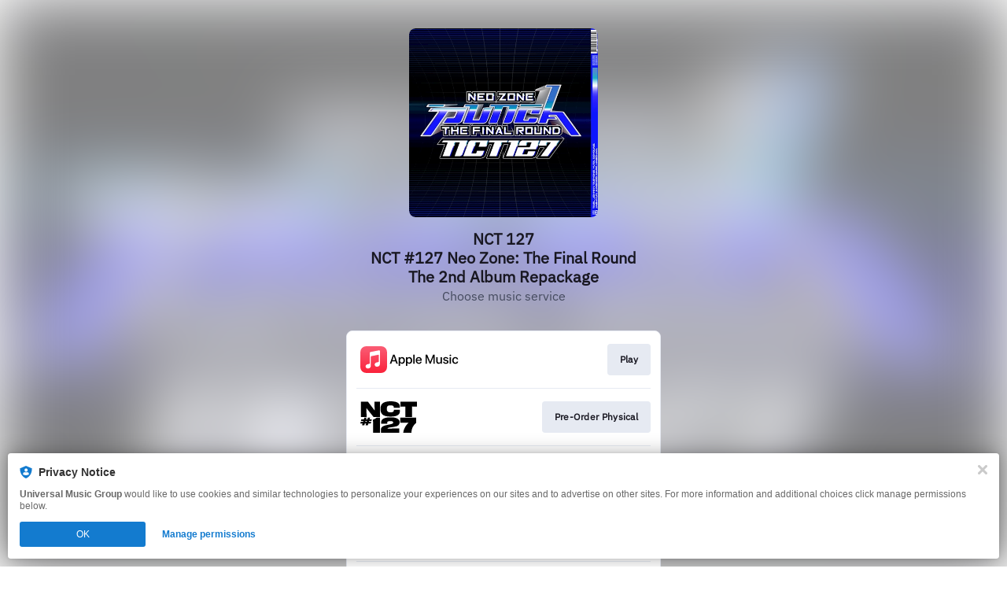

--- FILE ---
content_type: application/javascript
request_url: https://static.assetlab.io/redirector-prod/4.5.71/release-refresh-music.js
body_size: 267273
content:
/*! For license information please see release-refresh-music.js.LICENSE.txt */
(()=>{var __webpack_modules__={4479:t=>{t.exports=function(t){let e=void 0===window.MP||void 0===window.PL,n=0===document.querySelectorAll(t.appendPlayerTo).length||0===document.querySelectorAll(t.appendPlaylistTo).length;if(e)return void console.error("Media player could not be initialized: missing script dependencies.");if(n)return void console.error("Media player could not be initialized: container elements not found.");let r=t.tracks.length>1,i=new window.MP({width:320,height:t.isMobile?200:320,mobile:t.isMobile,playlist:r,type:"audio",authorName:t.artistName,albumName:t.albumName,onPlay:t.onPlay||function(){},onPause:t.onPause||function(){},poster:t.artwork,appendTo:t.appendPlayerTo,loop:!1,fade:!1,buttonPlayList:!1,visuaLizer:{barWidth:1.5,spaceWidth:.5,barColor:"#ff3000"},heightProgressBar:3}),o=new window.PL(i,{loop:!1,autoPlayNextTrack:!0,autoPlayFirstTrack:!1,marginLeft:15,marginRight:15,columns:[{name:"Track",index:"track",width:"50%"},{name:"Artist",index:"artist",width:"40%"},{name:"Time",index:"duration",width:"10%"}]});return o.appendTo(t.appendPlaylistTo),o.addTracks(t.tracks),o.show(),r&&$(window).load((function(){$(".tracks-container").mCustomScrollbar()})),t.onReady&&t.onReady(i),i}},538:(t,e,n)=>{"use strict";n.d(e,{A:()=>d});var r=n(1979),i=n(3478);function o(t,e){var n=Object.keys(t);if(Object.getOwnPropertySymbols){var r=Object.getOwnPropertySymbols(t);e&&(r=r.filter((function(e){return Object.getOwnPropertyDescriptor(t,e).enumerable}))),n.push.apply(n,r)}return n}function a(t){for(var e=1;e<arguments.length;e++){var n=null!=arguments[e]?arguments[e]:{};e%2?o(Object(n),!0).forEach((function(e){(0,r.A)(t,e,n[e])})):Object.getOwnPropertyDescriptors?Object.defineProperties(t,Object.getOwnPropertyDescriptors(n)):o(Object(n)).forEach((function(e){Object.defineProperty(t,e,Object.getOwnPropertyDescriptor(n,e))}))}return t}var s={consentedLevel:"",consentedLevelAsNumber:0,consentedPerformance:{},consentedAdvertising:{},nestedProvidersAdvertising:{}};function c(){return i.A.get("LF_level")||null}function u(t){var e=i.A.get(t),n=null;if(e)try{n=JSON.parse(decodeURIComponent(e))}catch(t){}return n}function l(t){return t="string"==typeof t?t.toUpperCase():"",(e={NONE:0,NOTRACKING:1,IMPLIED:2,IMPLIEDPOPUP:2,EXPLICIT:3,default:0})[t]||e.default;var e}const d={get state(){return void 0!==window.linkfire&&void 0!==window.linkfire.consent?a(a(a({},s),window.linkfire.consent),{},{countryCode:window.linkfire.location.countryCode}):s},init:function(){var t={},e=c(),n=u("LF_performance"),r=u("LF_advertiser");e&&(t.consentedLevel=e,t.consentedLevelAsNumber=l(e)),n&&(t.consentedPerformance=n),r&&(t.consentedAdvertising=r),window.linkfire=window.linkfire||{},window.linkfire.consent=window.linkfire.consent?a(a({},window.linkfire.consent),t):t},getConsentedLevelFromCookie:c,getConsentedProvidersFromCookie:u,translateConsentLevelToNumber:l}},5139:(t,e,n)=>{"use strict";n.d(e,{A:()=>s});var r=n(1979);function i(t,e){var n=Object.keys(t);if(Object.getOwnPropertySymbols){var r=Object.getOwnPropertySymbols(t);e&&(r=r.filter((function(e){return Object.getOwnPropertyDescriptor(t,e).enumerable}))),n.push.apply(n,r)}return n}function o(t){for(var e=1;e<arguments.length;e++){var n=null!=arguments[e]?arguments[e]:{};e%2?i(Object(n),!0).forEach((function(e){(0,r.A)(t,e,n[e])})):Object.getOwnPropertyDescriptors?Object.defineProperties(t,Object.getOwnPropertyDescriptors(n)):i(Object(n)).forEach((function(e){Object.defineProperty(t,e,Object.getOwnPropertyDescriptor(n,e))}))}return t}var a={tracks:[],isMobile:!0,ads:{},artistName:"Unknown",albumName:"Unknown",artwork:"/assets/img/demo/pixel.gif"};void 0!==window.linkfire&&void 0!==window.linkfire.playerOptions&&(a=o(o({},a),window.linkfire.playerOptions));const s=a},4137:(t,e,n)=>{"use strict";n.d(e,{z:()=>z,N:()=>V});var r=n(6330),i=n(1979),o=n(5799),a=n.n(o),s=n(6145),c=n.n(s),u=n(9711);var l,d=n(957),f=n(7925),p=n(7091),h=n(7767),v=n(2816);function m(t,e){var n=Object.keys(t);if(Object.getOwnPropertySymbols){var r=Object.getOwnPropertySymbols(t);e&&(r=r.filter((function(e){return Object.getOwnPropertyDescriptor(t,e).enumerable}))),n.push.apply(n,r)}return n}function g(t){for(var e=1;e<arguments.length;e++){var n=null!=arguments[e]?arguments[e]:{};e%2?m(Object(n),!0).forEach((function(e){(0,i.A)(t,e,n[e])})):Object.getOwnPropertyDescriptors?Object.defineProperties(t,Object.getOwnPropertyDescriptors(n)):m(Object(n)).forEach((function(e){Object.defineProperty(t,e,Object.getOwnPropertyDescriptor(n,e))}))}return t}var b="lnk-post-action-tray",y="El-pat",w="__lfPatInitialized__",_="expanded",k=v.VC,S=v.h6,x=v.KO,E=v.vJ,C=v.Ox,A=v.Tv;window.PATVueInstance=window.PATVueInstance||null;var O=null==k||null===(l=k.postActions)||void 0===l?void 0:l.exitPopTray,T=null==O?void 0:O.headerBar,P=null==O?void 0:O.blocks,I=null==P?void 0:P.map((function(t){return t.type})),L=_,D=(null==k?void 0:k.request)||{},j=D.prereleaseResult,R=D.prereleaseUserIdentifier,N=new URL(window.location.href),M=new URLSearchParams(N.search),U=M.get("prerelease_service"),B=M.get("notification_id"),$=R||M.get("prerelease_user_identifier"),F=!!M.get("has_email")&&!!Number.parseInt(M.get("has_email")),z=function(t,e){var n,r=arguments.length>2&&void 0!==arguments[2]?arguments[2]:{},i=arguments.length>3&&void 0!==arguments[3]?arguments[3]:null,o=arguments.length>4&&void 0!==arguments[4]?arguments[4]:null,a=arguments.length>5&&void 0!==arguments[5]?arguments[5]:null,s=null===(n=window)||void 0===n||null===(n=n.linkfire)||void 0===n||null===(n=n.tracking)||void 0===n?void 0:n.registerPostActionTrayEvent;Object.keys(r).length>0&&(t===p.Qb.PRESAVE_AUTHORIZATION||t===p.Qb.PRESAVE_SUBSCRIPTION_AUTHORIZATION)&&(r=g({eventLabel:U,hasEmail:F,id:B,userIdentifier:$},r)),"function"==typeof s&&s(t,e,L,i,o,a,r)},q=function(t){var e=(0,f.$e)(t,"CoreUnit");if(e){var n=e.type,r=e.data;if("onContentAction"===n)z(p.Qb.CLICK,p.bP.EXIT_POP_TRAY,{},null==k?void 0:k.postActionTrayCoreUnitId,r.id,p.kl.CORE_UNIT),window.open((0,f.sz)(r.actionUrl),"_blank")}},V=function(){var t=arguments.length>0&&void 0!==arguments[0]?arguments[0]:{},e=arguments.length>1&&void 0!==arguments[1]&&arguments[1];if(document.querySelector("#".concat(y))||e)try{if(window.PATVueInstance){window.PATVueInstance.$destroy(),document.querySelectorAll(".post-action-tray").forEach((function(t){t.remove()}));var n=document.createElement("div");n.id=y,document.querySelector("#".concat(b)).appendChild(n)}window.PATVueInstance=new(c())({el:"#".concat(y),props:g({headerBar:T,trackingEnabled:!0,blocks:P,variant:C,serviceIconsCdnRoot:A,showDelay:100,prereleaseResult:"string"==typeof j?j:p.rV.SUCCESS,helpLinks:{presaveSubscribe:p.OC.PRE_RELEASE_SUBSCRIBE}},t)})}catch(t){console.error("Error mounting Post Action Tray",t)}},H=function(){var t=document.querySelector("#".concat(b," > .post-action-tray > .ui-swipe-up-tray.is-active:not(.is-anchored)"));t&&t.click()},Y=function(){var t=(0,r.A)(a().mark((function t(){var e,n;return a().wrap((function(t){for(;;)switch(t.prev=t.next){case 0:return t.next=2,(0,h.P)();case 2:e=t.sent,n=window.postClickAN||!!document.querySelector(".ad__container--header.ad__container--fullscreen")||!(!window.linkfire.placements||!window.linkfire.placements.onePointFiveClick)&&window.linkfire.placements.onePointFiveClick.isShown,t.t0=e,t.next=t.t0===p.il?7:t.t0===p.kq||t.t0===p.Cw?13:17;break;case 7:if(S!==p.rm.PRE_RELEASE){t.next=9;break}return t.abrupt("break",18);case 9:return V({initiallyAnchored:n}),z(p.Qb.RETURN,p.bP.EXIT_POP_TRAY),(0,u.TV)(p.TM,n?p.Cw:p.kq,p.p6),t.abrupt("break",18);case 13:return V({initiallyAnchored:n=!0}),z(p.Qb.RETURN,p.bP.EXIT_POP_TRAY),t.abrupt("break",18);case 17:return t.abrupt("break",18);case 18:L=n?"collapsed":_;case 19:case"end":return t.stop()}}),t)})));return function(){return t.apply(this,arguments)}}(),K=function(t){return 1===(null==I?void 0:I.length)&&I[0]===t&&"string"==typeof j&&j===p.rV.SUCCESS},G=function(){var t,e,n,r,i=K(p.kl.PRESAVE_SUBSCRIBE),o=K(p.kl.EMAIL_SIGNUPS),a=K(p.kl.FOLLOW),s=null==I?void 0:I.filter((function(t){return[p.kl.PRESAVE_SUBSCRIBE,p.kl.EMAIL_SIGNUPS,p.kl.FOLLOW,p.kl.LINK_OUT,p.kl.PERSONAL_MESSAGE].includes(t)})),c=(null==s?void 0:s.length)>0&&j===p.rV.SUCCESS,l={eventLabel:U,hasEmail:F,id:B,userIdentifier:$};c?(o?(e=P.find((function(t){return t.type===p.kl.EMAIL_SIGNUPS})),n=null==e||null===(t=e.content)||void 0===t?void 0:t[0],r=null==n?void 0:n.notificationId,l={eventLabel:null==n?void 0:n.mediaServiceName,hasEmail:!(null==n||!n.email),id:r}):i?l=function(){var t,e,n=P.find((function(t){return t.type===p.kl.PRESAVE_SUBSCRIBE})),r=null==n||null===(t=n.content)||void 0===t||null===(t=t[0])||void 0===t?void 0:t.payloadData,i=null==r?void 0:r.notificationId;return{eventLabel:null==r?void 0:r.serviceName,hasEmail:!(null==r||null===(e=r.user)||void 0===e||!e.email),id:i}}():a&&(l=function(){var t,e=P.find((function(t){return t.type===p.kl.FOLLOW})),n=null==e||null===(t=e.content)||void 0===t||null===(t=t[0])||void 0===t?void 0:t.payloadData,r=null==n?void 0:n.notificationId;return{eventLabel:null==n?void 0:n.serviceName,id:r}}()),V({linkMetaData:x,consent:E}),L=_,(0,u.TV)(p.TM,p.kq,p.p6),z(p.Qb.PRESAVE_AUTHORIZATION,p.bP.EXIT_POP_TRAY,l)):(0,u.TV)(p.TM,p.il,p.p6),(0,u.TV)(p.TZ,"visited",p.p6,void 0,!0)},W=function(t){var e=t.detail,n=e.action,r=e.blockId,i=e.blockContentId,o=e.blockType,a=e.trigger,s=e.customData;L=n,z(a||p.Qb.MANUAL,p.bP.EXIT_POP_TRAY,s||{},r,i,o),(0,u.TV)(p.TM,n===_?p.kq:p.Cw,p.p6)},J=function(){var t=(0,r.A)(a().mark((function t(){var e;return a().wrap((function(t){for(;;)switch(t.prev=t.next){case 0:if(!window[w]){t.next=2;break}return t.abrupt("return");case 2:if(window[w]=!0,O){t.next=5;break}return t.abrupt("return");case 5:if(S===p.rm.PRE_RELEASE&&(0,u.TV)(p.TM,p.il,p.p6),!U&&!j){t.next=10;break}G(),t.next=23;break;case 10:return t.next=12,(0,u.Ri)(p.TZ);case 12:if(!t.sent){t.next=19;break}return t.next=15,(0,h.P)();case 15:(e=t.sent)!==p.il&&(V({initiallyAnchored:e===p.Cw}),z(p.Qb.RETURN,p.bP.EXIT_POP_TRAY)),t.next=20;break;case 19:(0,u.TV)(p.TZ,"visited",p.p6,void 0,!0);case 20:d.A.addEventListener(d.A.WINDOW_OPEN_FAILED,Y),d.A.addEventListener(d.A.WINDOW_OPENED,Y),d.A.addEventListener(d.A.PRIORITIZE_ADS_POPUP,H);case 23:document.addEventListener("track-post-action-tray-event",W),window.addEventListener("message",q);case 25:case"end":return t.stop()}}),t)})));return function(){return t.apply(this,arguments)}}();document.addEventListener("DOMContentLoaded",J)},2710:(__unused_webpack_module,__webpack_exports__,__webpack_require__)=>{"use strict";__webpack_require__.d(__webpack_exports__,{A:()=>__WEBPACK_DEFAULT_EXPORT__});var _util_load_script__WEBPACK_IMPORTED_MODULE_1__=__webpack_require__(522),_tracking_info__WEBPACK_IMPORTED_MODULE_0__=__webpack_require__(1807),tracker=_tracking_info__WEBPACK_IMPORTED_MODULE_0__.A.advertising.centraltag,loadingPromise,catchHandler=function(t){return t};function loadCentralTagCode(id){return function(c,t,a,g){var s="?_rand=".concat(1e13*Math.random()),f=eval(c),b=f.constructor===Array&&""!=f?f[0]:f;for(var d in b)s+="&"+d+"="+encodeURIComponent(b[d]);var src="https://service.centraltag.com/"+t+"/"+a+"/"+g+s;return(0,_util_load_script__WEBPACK_IMPORTED_MODULE_1__.k)(src)}("CTLayer","jsc","28981",id)}function loader(){return loadingPromise=loadingPromise||new Promise((function(t){window.CTLayer=[{id_user_linkfire:_tracking_info__WEBPACK_IMPORTED_MODULE_0__.A.parameters.visitorUid,id_session_linkfire:_tracking_info__WEBPACK_IMPORTED_MODULE_0__.A.parameters.visitorToken}];var e=[];tracker.ids.forEach((function(t){var n=loadCentralTagCode(t.id);n.then((function(){})).catch((function(){})),e.push(n)})),0===e.length?t("centraltag"):Promise.all(e.map((function(t){return t.catch(catchHandler)}))).then((function(){t("centraltag")}))}))}const __WEBPACK_DEFAULT_EXPORT__={loader}},9711:(t,e,n)=>{"use strict";n.d(e,{Lx:()=>i.L,Ri:()=>c,TV:()=>s,Uk:()=>a,_N:()=>o});var r=n(8068),i=n(652);function o(){return(0,r.Hj)("trackPerformance",arguments)}function a(){return(0,r.Hj)("trackAdvertising",arguments)}function s(){return(0,r.Hj)("setCookie",arguments)}function c(){return(0,r.Hj)("getCookie",arguments)}},8068:(t,e,n)=>{"use strict";n.d(e,{Hj:()=>s,ND:()=>o,lm:()=>a,ut:()=>i});var r=window.linkfire=window.linkfire||{};function i(t){return"function"==typeof r[t]&&void 0!==r[t].queue&&Array.isArray(r[t].queue)}function o(t,e){var n=[];return i(t)&&r[t].queue.forEach((function(t){n.push(e.apply(null,t.args).then(t.resolve).catch(t.reject))})),Promise.all(n)}function a(t,e){return r[t]=e}function s(t,e){if("function"==typeof r[t])return r[t].apply(null,e);var n=function(t){return r[t]=r[t]||function(){var e,n,i=new Promise((function(t,r){e=t,n=r}));return(r[t].queue=r[t].queue||[]).push({args:arguments,resolve:e,reject:n}),i},"function"!=typeof r[t]&&console.warn("Unable to create queue '".concat(t,"', property already exists"),r[t]),r[t]}(t);return n.apply(null,e)}},4438:(t,e,n)=>{"use strict";n.d(e,{A:()=>m});var r,i,o,a,s=n(5139),c=null!==(r=null===s.A||void 0===s.A?void 0:s.A.type)&&void 0!==r?r:null;switch(c){case"audio":var u,l,d,f,p,h=null!==(u=null===s.A||void 0===s.A||null===(l=s.A.tracks)||void 0===l?void 0:l[0])&&void 0!==u?u:null;i=null!==(d=null==h?void 0:h.mediaServiceName)&&void 0!==d?d:null,o=null!==(f=null==h||null===(p=h.sample)||void 0===p?void 0:p.src)&&void 0!==f?f:null,a={artist:null===s.A||void 0===s.A?void 0:s.A.artistName,album:null===s.A||void 0===s.A?void 0:s.A.albumName,track:null==h?void 0:h.track,trackNumber:null==h?void 0:h.trackNumber,duration:null==h?void 0:h.duration,index:null==h?void 0:h.index};break;case"video":var v;i="YouTube",o=null!==(v=null===s.A||void 0===s.A?void 0:s.A.youtubeUrl)&&void 0!==v?v:null,a={artist:null===s.A||void 0===s.A?void 0:s.A.artistName,track:null===s.A||void 0===s.A?void 0:s.A.albumName}}const m={previewMedia:c,previewSource:i,previewUrl:o,previewMeta:a}},389:(t,e,n)=>{"use strict";n.d(e,{A:()=>v});var r,i,o=n(1979),a=n(9082),s=n(522),c=n(1807);function u(t,e){var n=Object.keys(t);if(Object.getOwnPropertySymbols){var r=Object.getOwnPropertySymbols(t);e&&(r=r.filter((function(e){return Object.getOwnPropertyDescriptor(t,e).enumerable}))),n.push.apply(n,r)}return n}function l(t){for(var e=1;e<arguments.length;e++){var n=null!=arguments[e]?arguments[e]:{};e%2?u(Object(n),!0).forEach((function(e){(0,o.A)(t,e,n[e])})):Object.getOwnPropertyDescriptors?Object.defineProperties(t,Object.getOwnPropertyDescriptors(n)):u(Object(n)).forEach((function(e){Object.defineProperty(t,e,Object.getOwnPropertyDescriptor(n,e))}))}return t}var d,f="*null",p=null===c.A||void 0===c.A||null===(r=c.A.required)||void 0===r?void 0:r.comscore,h=(null===c.A||void 0===c.A||null===(i=c.A.parameters)||void 0===i?void 0:i.visitorToken)||f;const v={track:function(){var t=arguments;return d=d||new Promise((function(e){var n,r,i,o,c=(0,a.A)(t,1)[0];if(null!=p&&null!==(n=p.eventTypes)&&void 0!==n&&n.includes(c)){var u=(null==p?void 0:p.ids)||[],d=(0,a.A)(u,1)[0],v={c1:"2",c2:null==d?void 0:d.id,cs_fpid:h,cs_fpit:"c",cs_fpdm:f};"9923941"===String(null==d?void 0:d.id)&&(v=l(l({},v),{},{options:{url_append:"comscorekw=umg"}}));var m=null===(r=window.linkfire)||void 0===r||null===(r=r.location)||void 0===r?void 0:r.countryCode,g=((null===(i=window.linkfire)||void 0===i||null===(i=i.consent)||void 0===i?void 0:i.requiredPoliciesInCountries)||[])[m]||null,b=!1,y=(null===(o=window.linkfire)||void 0===o||null===(o=o.consent)||void 0===o?void 0:o.consentedAdvertising)||{},w=0===Object.keys(y).length;return g&&(b=g.some((function(t){return"gdpr"===t}))),v.cs_ucfr=w||!b&&b?b?"":"1":y.comscore?"1":"0",window._comscore=window._comscore||[],window._comscore.push(v),(0,s.k)("https://sb.scorecardresearch.com/cs/".concat(null==d?void 0:d.id,"/beacon.js")).then((function(){e("comscore success with cs_ucfr value as "+v.cs_ucfr)})).catch((function(){e("comscore rejected")}))}e("linkfire_no_etype")}))}}},7624:(t,e,n)=>{"use strict";n.d(e,{A:()=>v});var r=n(9082),i=n(1979),o=n(2344),a=n(1807),s=n(538),c=n(4438),u=n(6393);function l(t,e){var n=Object.keys(t);if(Object.getOwnPropertySymbols){var r=Object.getOwnPropertySymbols(t);e&&(r=r.filter((function(e){return Object.getOwnPropertyDescriptor(t,e).enumerable}))),n.push.apply(n,r)}return n}function d(t){for(var e=1;e<arguments.length;e++){var n=null!=arguments[e]?arguments[e]:{};e%2?l(Object(n),!0).forEach((function(e){(0,i.A)(t,e,n[e])})):Object.getOwnPropertyDescriptors?Object.defineProperties(t,Object.getOwnPropertyDescriptors(n)):l(Object(n)).forEach((function(e){Object.defineProperty(t,e,Object.getOwnPropertyDescriptor(n,e))}))}return t}var f,p=a.A.required.linkfire;function h(t,e,n){var r=a.A.parameters||null;r.adsMetadata&&delete r.adsMetadata;var i=d(d({},r),{},{consentAction:n,consentLevel:s.A.state.level,consentDialogType:s.A.state.dialogType,consentPerformance:s.A.state.consentedPerformance,consentAdvertiser:s.A.state.consentedAdvertising}),c=(0,o.a)(t,e,i);return c.then((function(){})).catch((function(t){})),c}const v={track:function(){var t=arguments;return new Promise((function(e){var n=(0,r.A)(t,3),i=n[0],s=n[1],l=n[2],v=[];if(p.eventTypes.includes(i)){if("consent"===i){var m=p.endpoints.find((function(t){return t.eventType===i&&t.eventAction===s}));m?m.urls.forEach((function(t){v.push(h(m.httpMethod,t,s))})):e("linkfire_no_caction")}else p.endpoints.forEach((function(t){var e=a.A.version,n=2===e&&"pageview"===i?"visit":i,r=t.eventType===n,p=void 0===s||null===t.eventAction||t.eventAction===s,h="preview"===i&&2===e?c.A:{},m={};2===e&&(m={timestampLocalOffset:-(new Date).getTimezoneOffset()/60});if(r&&p){if("subscribe"===i){var g=a.A.parameters||null;g.adsMetadata&&delete g.adsMetadata,f=d(d(d({},g),m),(0,u.A)(l))}else if(void 0===l)f=d(d(d({},a.A.parameters),m),{},{eventAction:s,adsEnabled:window.linkfire.adsEnabled,adsMetadata:a.A.parameters.adsMetadata});else if("interact"===i){var b=a.A.parameters||null;b.adsMetadata&&delete b.adsMetadata,f=d(d(d({},b),m),l)}else{var y,w=a.A.parameters.params||null;if(l&&l.hasOwnProperty("additionalParams")&&l.additionalParams&&l.additionalParams.hasOwnProperty("productName")){var _=l.additionalParams,k=_.artistExternalId,S=_.productCurrency,x=_.productId,E=_.productName,C=_.productPrice,A=_.productSortOrder,O=_.productType,T=_.productUrl;w=d(d({},w),{},{productInfo:{artistExternalId:k,productCurrency:S,productId:x,productName:E,productPrice:C,productSortOrder:A,productType:O,productUrl:T}})}try{y=JSON.parse(l.metaInformation)}catch(t){y={}}var P=a.A.parameters||null;P.adsMetadata&&delete P.adsMetadata,f=d(d(d(d({},P),h),m),{},{params:w,eventAction:s,eventCategory:l.category,eventCategoryType:l.categoryType,eventLabel:l.label,eventShowId:l.eventshowid,eventBlockType:l.blockType,eventBlockId:l.blockId,eventContentId:l.contentId,eventButtonText:l.buttonText,eventBlockRank:isNaN(l.blockRank)?null:parseInt(l.blockRank),eventMetaInformation:y,eventBlockContentServiceId:l.contentServiceId||null,eventClickedRank:isNaN(l.rank)?null:parseInt(l.rank),blockType:l.blockType,blockId:l.blockId,blockContentId:l.contentId,blockContentServiceId:l.contentServiceId||null})}t.urls.forEach((function(e){var n=(0,o.a)(t.httpMethod,e,f);v.push(n),n.then((function(){})).catch((function(t){}))}))}}));Promise.all(v.map((function(t){return t.catch((function(t){return t}))}))).then((function(){e("consent"===i?"linkfire_c":["linkfire_px",f])}))}else e("linkfire_no_etype")}))},trackConsent:h}},202:(t,e,n)=>{"use strict";n.r(e),n.d(e,{comscore:()=>i.A,linkfire:()=>r.A});var r=n(7624),i=n(389)},652:(t,e,n)=>{"use strict";n.d(e,{L:()=>s});var r=n(9082),i=n(4963),o=n(1807),a=n(202);function s(){var t=arguments,e=[];return Object.entries(o.A.required).forEach((function(n){var s=function(t){var e;return a[t]?a[t].track?o.A.required[t]||(e="not_present_on_page"):e="fn_track_undefined":e="no_provider_script",e?(0,i.A)(e):a[t].track}((0,r.A)(n,1)[0]).apply(null,t);e.push(s)})),Promise.all(e)}},6393:(t,e,n)=>{"use strict";n.d(e,{A:()=>o});var r=n(7545),i=n(1807);const o=function(t){var e,n,o,a=null!==(e=null===i.A||void 0===i.A||null===(n=i.A.additionalParameters)||void 0===n||null===(n=n.subscribe)||void 0===n?void 0:n[0])&&void 0!==e?e:t,s=null===i.A||void 0===i.A?void 0:i.A.version;return"object"===(0,r.A)(a)&&(o=1===s?{eventCategory:a.eventCategory,eventCategoryType:a.eventCategoryType,eventLabel:a.eventLabel,eventAction:a.eventAction}:{subscribeServiceName:a.subscribeServiceName,subscribeActions:a.subscribeActions,subscribeCountryCode:a.subscribeCountryCode}),o}},1807:(t,e,n)=>{"use strict";n.d(e,{A:()=>s});var r=n(1979);function i(t,e){var n=Object.keys(t);if(Object.getOwnPropertySymbols){var r=Object.getOwnPropertySymbols(t);e&&(r=r.filter((function(e){return Object.getOwnPropertyDescriptor(t,e).enumerable}))),n.push.apply(n,r)}return n}function o(t){for(var e=1;e<arguments.length;e++){var n=null!=arguments[e]?arguments[e]:{};e%2?i(Object(n),!0).forEach((function(e){(0,r.A)(t,e,n[e])})):Object.getOwnPropertyDescriptors?Object.defineProperties(t,Object.getOwnPropertyDescriptors(n)):i(Object(n)).forEach((function(e){Object.defineProperty(t,e,Object.getOwnPropertyDescriptor(n,e))}))}return t}var a={parameters:{},required:{},performance:{},advertising:{},additionalParameters:{}};void 0!==window.linkfire&&void 0!==window.linkfire.tracking&&(a=o(o({},a),window.linkfire.tracking));const s=a},7925:(t,e,n)=>{"use strict";n.d(e,{$e:()=>l,Dy:()=>a,Em:()=>f,Tk:()=>p,iF:()=>u,sz:()=>d});var r=n(9082),i=n(7545),o=n(5153),a="amazon-music",s="spotify",c="apple-music",u=new Map([["tidal","tidal"],["spotify",s]].concat((0,o.A)(["amazonmusic","amazoncd","amazon","amazonmp3","amazonmusicstreaming","amazoncd2","amazonvinyl","amazon-general","amazonmanual","amazon-cd-3","amazonvinyl2","amazonmusicunlimitedmanual","amazonmanual10","amazon-9","amazongermany","amazonmp3manual","amazonmanual2","amazon-cd-4","amazonmusicunlimited2","amazonmp3manual5","amazonmanual3","amazon-music-streaming-10","amazonmusicphysical","amazonmanual5","amazon-cd-7","amazonmanual4","amazon-cd-5","amazonmanual6","amazonvinyl3","amazonmp3manual2","amazon-cd-6","amazonmanual9","amazon-cd-8","amazonmanual7","amazongeneral2","amazonmusicprimaryblack","amazonmp3manual3","amazonvinyl4","amazon-music-streaming-3","amazonvinyl5","amazonmanual8","amazon-music-streaming-2","amazonmp3manual4","amazon-music-streaming-9","amazonvinyl6","amazon-music-streaming-7","amazongeneral3","amazon-music-streaming-6"].map((function(t){return[t,a]}))),(0,o.A)(["applemusic","applemusicmanual","applemusicmanual2","applemusicmanual3","applemusicmanual4","applemusicmanual5","applemusicmanual6","applemusicmanual7","applemusicmanual8","applemusicmanual9"].map((function(t){return[t,c]}))),(0,o.A)(["applepodcast"].map((function(t){return[t,c]}))),(0,o.A)(["spotifypodcast"].map((function(t){return[t,s]})))));function l(t){var e=arguments.length>1&&void 0!==arguments[1]?arguments[1]:null;if(null==t||!t.data||"object"!==(0,i.A)(t.data)||!t.data.adUnitsEvent)return null;var n=t.data.adUnitsEvent;return e&&n.unit!==e?null:n}function d(t){return v(t,"visitor_token",window.linkfire.tracking.parameters.visitorToken)}function f(t,e){var n=m(e,"group");return n?function(t,e){if(!t)return;var n=new URL(t),r={us_ios_none:"A",us_ios_small:"B",us_ios_large:"C",us_android_none:"D",us_android_small:"E",us_android_large:"F",uk_ios_none:"G",uk_ios_small:"H",uk_ios_large:"I",uk_android_none:"J",uk_android_small:"K",uk_android_large:"L",jp_ios_none:"M",jp_ios_small:"N",jp_ios_large:"O",jp_android_none:"P",jp_android_small:"Q",jp_android_large:"R"};if(void 0!==r[e]){if(m(t,"ref")){var i=n.searchParams.get("ref");-1!==i.indexOf("lw_x")&&n.searchParams.set("ref",i.replace("lw_x","lw_x_"+r[e])),-1!==i.indexOf("lp_x")&&n.searchParams.set("ref",i.replace("lp_x","lp_x_"+r[e])),-1!==i.indexOf("up_opf")&&n.searchParams.set("ref",i.replace("up_opf","up_opf_"+r[e])),n.searchParams.delete("group")}}return n.toString()}(t,n):t}function p(t,e){var n=v(e,"asset","lw_x");return v(n,"u",t)}function h(t){var e=t.split("adurl="),n=(0,r.A)(e,2),i=n[0],o=n[1],a=decodeURIComponent(o||i);return[new URL(a),i,o]}function v(t,e,n){var i=h(t),o=(0,r.A)(i,3),a=o[0],s=o[1],c=o[2];return a.searchParams.set(e,n),c?"".concat(s,"adurl=").concat(encodeURIComponent(a.href)):a.href}function m(t,e){if(t){var n=h(t);return(0,r.A)(n,1)[0].searchParams.get(e)}}},7091:(t,e,n)=>{"use strict";n.d(e,{Cw:()=>d,OC:()=>h,Qb:()=>i,TM:()=>s,TZ:()=>c,bP:()=>a,il:()=>u,kl:()=>r,kq:()=>l,p6:()=>f,rV:()=>o,rm:()=>p});var r={SHARE:"Share",CORE_UNIT:"CoreUnit",PRESAVE_SUBSCRIBE:"PresaveSubscribe",EMAIL_SIGNUPS:"EmailSignUps",FOLLOW:"Follow",LINK_OUT:"LinkOut",PERSONAL_MESSAGE:"PersonalMessage"},i={PRESAVE_AUTHORIZATION:"presave_authorization",PRESAVE_SUBSCRIPTION_AUTHORIZATION:"presave_subscription_authorization",EMAIL_SIGNUP_POST_PRESAVE:"email_signup_post_presave",RETURN:"return",MANUAL:"manual",CLICK:"click"},o={SUCCESS:"success",ERROR:"error"},a={EXIT_POP_TRAY:"exitPopTray",LANDING_PAGE:"landingPage"},s="LF_PAT_state",c="LF_PAT_visited",u=0,l=1,d=2,f=1,p={MUSIC:"Music",PRE_RELEASE:"PreRelease"},h={PRE_RELEASE_SUBSCRIBE:"https://lnk.to/PresaveSubscriptions"}},957:(t,e,n)=>{"use strict";n.d(e,{A:()=>u});var r=n(1979);function i(t,e){var n=Object.keys(t);if(Object.getOwnPropertySymbols){var r=Object.getOwnPropertySymbols(t);e&&(r=r.filter((function(e){return Object.getOwnPropertyDescriptor(t,e).enumerable}))),n.push.apply(n,r)}return n}function o(t){for(var e=1;e<arguments.length;e++){var n=null!=arguments[e]?arguments[e]:{};e%2?i(Object(n),!0).forEach((function(e){(0,r.A)(t,e,n[e])})):Object.getOwnPropertyDescriptors?Object.defineProperties(t,Object.getOwnPropertyDescriptors(n)):i(Object(n)).forEach((function(e){Object.defineProperty(t,e,Object.getOwnPropertyDescriptor(n,e))}))}return t}var a={WINDOW_OPENED:"window-opened",WINDOW_OPEN_FAILED:"window-open-failed",PRIORITIZE_ADS_POPUP:"prioritize-ads-popup"},s=new Set(Object.values(a));function c(t){return s.has(t)}const u=o(o({},a),{},{dispatchEvent:function(t){var e=arguments.length>1&&void 0!==arguments[1]?arguments[1]:{};if(!c(t))throw new Error('Custom event "'.concat(t,'" is not registered'));var n=new CustomEvent(t,{detail:e});document.dispatchEvent(n)},addEventListener:function(t,e){if(!c(t))throw new Error('Custom event "'.concat(t,'" is not registered'));return document.addEventListener(t,e)},removeEventListener:function(t,e){if(!c(t))throw new Error('Custom event "'.concat(t,'" is not registered'));return document.removeEventListener(t,e)}})},7767:(t,e,n)=>{"use strict";n.d(e,{P:()=>c});var r=n(6330),i=n(5799),o=n.n(i),a=n(9711),s=n(7091),c=function(){var t=(0,r.A)(o().mark((function t(){return o().wrap((function(t){for(;;)switch(t.prev=t.next){case 0:return t.t1=parseInt,t.next=3,(0,a.Ri)(s.TM);case 3:if(t.t2=t.sent,t.t0=(0,t.t1)(t.t2),t.t0){t.next=7;break}t.t0=0;case 7:return t.abrupt("return",t.t0);case 8:case"end":return t.stop()}}),t)})));return function(){return t.apply(this,arguments)}}()},2344:(t,e,n)=>{"use strict";function r(t,e,n){return new Promise((function(r,i){var o=new XMLHttpRequest,a=n?JSON.stringify(n):null;o.addEventListener("load",(function(){o.status>=200&&o.status<300?r(o.responseText):i(o.status)})),o.addEventListener("error",(function(){i(o.status)})),o.addEventListener("abort",(function(){i(o.status)})),o.open(t,e),o.setRequestHeader("Content-Type","application/json"),o.send(a)}))}n.d(e,{a:()=>r})},4963:(t,e,n)=>{"use strict";n.d(e,{A:()=>r});const r=function(t){return function(){return new Promise((function(e){e(t)}))}}},522:(t,e,n)=>{"use strict";n.d(e,{k:()=>o});var r=n(4435),i=1;function o(t,e,n){var o=document.createElement("script"),a=(0,r.c$)(t,e);return o.setAttribute("src",a),o.setAttribute("type","text/javascript"),o.setAttribute("id",n||"lnk-script-".concat(i)),document.body.appendChild(o),i++,new Promise((function(t,e){o.addEventListener("load",(function(){t(o)})),o.addEventListener("error",(function(){e("Error loading script source ".concat(a))}))}))}},2816:(t,e,n)=>{"use strict";n.d(e,{KO:()=>q,Ox:()=>E,Tv:()=>C,VC:()=>f,h6:()=>v,vJ:()=>M});var r,i,o,a,s,c,u,l,d=n(1807),f=null===(r=window)||void 0===r?void 0:r.linkfire,p=null!==(i=null===d.A||void 0===d.A?void 0:d.A.parameters)&&void 0!==i?i:{},h=p.linkId,v=p.linkType,m=p.board,g=p.boardId,b=p.url,y=p.landingTitle,w=p.advertising,_=p.visitorToken,k=p.organisationName,S=p.artist,x=p.theme,E=(null==x?void 0:x.variant)||"light",C=null==f?void 0:f.serviceIconsCdnRoot,A=null!==(o=null==f?void 0:f.consent)&&void 0!==o?o:{},O=A.territories,T=A.policies,P=A.requiredPoliciesInCountries,I=A.controller,L=A.coController,D=null==L?void 0:L.legalName,j=null==I?void 0:I.legalName,R=null==I||null===(a=I.privacyUrls)||void 0===a?void 0:a.default,N=null==T||null===(s=T.default)||void 0===s?void 0:s.url,M={countries:(null!=f?f:{}).countries,countryCode:(null!==(c=null==f?void 0:f.location)&&void 0!==c?c:{}).countryCode,territoryLawsMetadata:O,policies:T,requiredPoliciesInCountries:P,organisationName:D||j||k,artistName:S,controllerPrivacyUrlDefault:R||N||""},U=(null!==(u=null==f?void 0:f.link)&&void 0!==u?u:{}).name,B=y||U,$=null==w?void 0:w.lytics,F=(null==$||null===(l=$.ids)||void 0===l||null===(l=l[0])||void 0===l?void 0:l.id)||"",z=(null==w?void 0:w.adobedtm)||{},q={linkId:h,linkType:v,boardName:m,boardId:g,shortUrl:b,linkName:B,lyticsId:F?_:"",adobedtm:z}},4435:(t,e,n)=>{"use strict";function r(t,e,n,r){if(void 0!==e&&e){var i=-1!==t.indexOf("?");return"".concat(t).concat(i?"&":"?").concat(function(t,e,n){e=void 0!==e&&e,n=n||",";var r="";return Object.keys(t).forEach((function(i){var o=t[i];if(Array.isArray(o))o=o.map((function(t){return encodeURIComponent(t)})).join(n);else if(""!==o&&null!=o)o=encodeURIComponent(o);else{if(!e)return;o=""}r+="".concat(0===r.length?"":"&").concat(i,"=").concat(o)})),r}(e,n,r))}return t}function i(t){if(!t)return null;var e=t.match(/^https?\:\/\/([^\/:?#]+)(?:[\/:?#]|$)/i),n=e&&e[1],r=t.match(/^\/\/([^\/:?#]+)(?:[\/:?#]|$)/i),i=r&&r[1],o=t.match(/^([^\/:?#]+)(?:[\/:?#]|$)/i),a=o&&o[1];return n||i||a}function o(t){var e=i(t);if(null===e)return e;var n=e.split(".");return n.length>2?n[0]:null}function a(t,e,n,r){if(!t)return t;var i=t.endsWith("/")?t.slice(0,-1):t;return e&&(i+=e),n&&(i+="/".concat(n)),r&&(i+="!".concat(r)),i}n.d(e,{A7:()=>a,FB:()=>i,ZN:()=>o,c$:()=>r})},3945:function(t,e,n){var r;"undefined"!=typeof self&&self,t.exports=(r=n(2649),function(t){function e(e){for(var n,i,o=e[0],a=e[1],s=0,c=[];s<o.length;s++)i=o[s],Object.prototype.hasOwnProperty.call(r,i)&&r[i]&&c.push(r[i][0]),r[i]=0;for(n in a)Object.prototype.hasOwnProperty.call(a,n)&&(t[n]=a[n]);for(u&&u(e);c.length;)c.shift()()}var n={},r={1:0};function i(t){return o.p+"vue-consent.umd.min."+({}[t]||t)+".js"}function o(e){if(n[e])return n[e].exports;var r=n[e]={i:e,l:!1,exports:{}};return t[e].call(r.exports,r,r.exports,o),r.l=!0,r.exports}o.e=function(t){var e=[],n=r[t];if(0!==n)if(n)e.push(n[2]);else{var a=new Promise((function(e,i){n=r[t]=[e,i]}));e.push(n[2]=a);var s,c=document.createElement("script");c.charset="utf-8",c.timeout=120,o.nc&&c.setAttribute("nonce",o.nc),c.src=i(t);var u=new Error;s=function(e){c.onerror=c.onload=null,clearTimeout(l);var n=r[t];if(0!==n){if(n){var i=e&&("load"===e.type?"missing":e.type),o=e&&e.target&&e.target.src;u.message="Loading chunk "+t+" failed.\n("+i+": "+o+")",u.name="ChunkLoadError",u.type=i,u.request=o,n[1](u)}r[t]=void 0}};var l=setTimeout((function(){s({type:"timeout",target:c})}),12e4);c.onerror=c.onload=s,document.head.appendChild(c)}return Promise.all(e)},o.m=t,o.c=n,o.d=function(t,e,n){o.o(t,e)||Object.defineProperty(t,e,{enumerable:!0,get:n})},o.r=function(t){"undefined"!=typeof Symbol&&Symbol.toStringTag&&Object.defineProperty(t,Symbol.toStringTag,{value:"Module"}),Object.defineProperty(t,"__esModule",{value:!0})},o.t=function(t,e){if(1&e&&(t=o(t)),8&e)return t;if(4&e&&"object"==typeof t&&t&&t.__esModule)return t;var n=Object.create(null);if(o.r(n),Object.defineProperty(n,"default",{enumerable:!0,value:t}),2&e&&"string"!=typeof t)for(var r in t)o.d(n,r,function(e){return t[e]}.bind(null,r));return n},o.n=function(t){var e=t&&t.__esModule?function(){return t.default}:function(){return t};return o.d(e,"a",e),e},o.o=function(t,e){return Object.prototype.hasOwnProperty.call(t,e)},o.p="",o.oe=function(t){throw console.error(t),t};var a=("undefined"!=typeof self?self:this).webpackJsonpvue_consent=("undefined"!=typeof self?self:this).webpackJsonpvue_consent||[],s=a.push.bind(a);a.push=e,a=a.slice();for(var c=0;c<a.length;c++)e(a[c]);var u=s;return o(o.s="fb15")}({"00b4":function(t,e,n){"use strict";n("ac1f");var r=n("23e7"),i=n("c65b"),o=n("1626"),a=n("825a"),s=n("577e"),c=function(){var t=!1,e=/[ac]/;return e.exec=function(){return t=!0,/./.exec.apply(this,arguments)},!0===e.test("abc")&&t}(),u=/./.test;r({target:"RegExp",proto:!0,forced:!c},{test:function(t){var e=a(this),n=s(t),r=e.exec;if(!o(r))return i(u,e,n);var c=i(r,e,n);return null!==c&&(a(c),!0)}})},"00ee":function(t,e,n){"use strict";var r={};r[n("b622")("toStringTag")]="z",t.exports="[object z]"===String(r)},"01b4":function(t,e,n){"use strict";var r=function(){this.head=null,this.tail=null};r.prototype={add:function(t){var e={item:t,next:null},n=this.tail;n?n.next=e:this.head=e,this.tail=e},get:function(){var t=this.head;if(t)return null===(this.head=t.next)&&(this.tail=null),t.item}},t.exports=r},"0366":function(t,e,n){"use strict";var r=n("4625"),i=n("59ed"),o=n("40d5"),a=r(r.bind);t.exports=function(t,e){return i(t),void 0===e?t:o?a(t,e):function(){return t.apply(e,arguments)}}},"04f8":function(t,e,n){"use strict";var r=n("1212"),i=n("d039"),o=n("cfe9").String;t.exports=!!Object.getOwnPropertySymbols&&!i((function(){var t=Symbol("symbol detection");return!o(t)||!(Object(t)instanceof Symbol)||!Symbol.sham&&r&&r<41}))},"057f":function(t,e,n){"use strict";var r=n("c6b6"),i=n("fc6a"),o=n("241c").f,a=n("f36a"),s="object"==typeof window&&window&&Object.getOwnPropertyNames?Object.getOwnPropertyNames(window):[],c=function(t){try{return o(t)}catch(t){return a(s)}};t.exports.f=function(t){return s&&"Window"===r(t)?c(t):o(i(t))}},"06cf":function(t,e,n){"use strict";var r=n("83ab"),i=n("c65b"),o=n("d1e7"),a=n("5c6c"),s=n("fc6a"),c=n("a04b"),u=n("1a2d"),l=n("0cfb"),d=Object.getOwnPropertyDescriptor;e.f=r?d:function(t,e){if(t=s(t),e=c(e),l)try{return d(t,e)}catch(t){}if(u(t,e))return a(!i(o.f,t,e),t[e])}},"07ac":function(t,e,n){"use strict";var r=n("23e7"),i=n("6f53").values;r({target:"Object",stat:!0},{values:function(t){return i(t)}})},"07fa":function(t,e,n){"use strict";var r=n("50c4");t.exports=function(t){return r(t.length)}},"083a":function(t,e,n){"use strict";var r=n("0d51"),i=TypeError;t.exports=function(t,e){if(!delete t[e])throw new i("Cannot delete property "+r(e)+" of "+r(t))}},"0a06":function(t,e,n){"use strict";var r=n("c532"),i=n("30b5"),o=n("f6b4"),a=n("5270"),s=n("4a7b"),c=n("848b"),u=c.validators;function l(t){this.defaults=t,this.interceptors={request:new o,response:new o}}l.prototype.request=function(t){"string"==typeof t?(t=arguments[1]||{}).url=arguments[0]:t=t||{},(t=s(this.defaults,t)).method?t.method=t.method.toLowerCase():this.defaults.method?t.method=this.defaults.method.toLowerCase():t.method="get";var e=t.transitional;void 0!==e&&c.assertOptions(e,{silentJSONParsing:u.transitional(u.boolean,"1.0.0"),forcedJSONParsing:u.transitional(u.boolean,"1.0.0"),clarifyTimeoutError:u.transitional(u.boolean,"1.0.0")},!1);var n=[],r=!0;this.interceptors.request.forEach((function(e){"function"==typeof e.runWhen&&!1===e.runWhen(t)||(r=r&&e.synchronous,n.unshift(e.fulfilled,e.rejected))}));var i,o=[];if(this.interceptors.response.forEach((function(t){o.push(t.fulfilled,t.rejected)})),!r){var l=[a,void 0];for(Array.prototype.unshift.apply(l,n),l=l.concat(o),i=Promise.resolve(t);l.length;)i=i.then(l.shift(),l.shift());return i}for(var d=t;n.length;){var f=n.shift(),p=n.shift();try{d=f(d)}catch(t){p(t);break}}try{i=a(d)}catch(t){return Promise.reject(t)}for(;o.length;)i=i.then(o.shift(),o.shift());return i},l.prototype.getUri=function(t){return t=s(this.defaults,t),i(t.url,t.params,t.paramsSerializer).replace(/^\?/,"")},r.forEach(["delete","get","head","options"],(function(t){l.prototype[t]=function(e,n){return this.request(s(n||{},{method:t,url:e,data:(n||{}).data}))}})),r.forEach(["post","put","patch"],(function(t){l.prototype[t]=function(e,n,r){return this.request(s(r||{},{method:t,url:e,data:n}))}})),t.exports=l},"0b42":function(t,e,n){"use strict";var r=n("e8b5"),i=n("68ee"),o=n("861d"),a=n("b622")("species"),s=Array;t.exports=function(t){var e;return r(t)&&(e=t.constructor,(i(e)&&(e===s||r(e.prototype))||o(e)&&null===(e=e[a]))&&(e=void 0)),void 0===e?s:e}},"0b43":function(t,e,n){"use strict";var r=n("04f8");t.exports=r&&!!Symbol.for&&!!Symbol.keyFor},"0cb2":function(t,e,n){"use strict";var r=n("e330"),i=n("7b0b"),o=Math.floor,a=r("".charAt),s=r("".replace),c=r("".slice),u=/\$([$&'`]|\d{1,2}|<[^>]*>)/g,l=/\$([$&'`]|\d{1,2})/g;t.exports=function(t,e,n,r,d,f){var p=n+t.length,h=r.length,v=l;return void 0!==d&&(d=i(d),v=u),s(f,v,(function(i,s){var u;switch(a(s,0)){case"$":return"$";case"&":return t;case"`":return c(e,0,n);case"'":return c(e,p);case"<":u=d[c(s,1,-1)];break;default:var l=+s;if(0===l)return i;if(l>h){var f=o(l/10);return 0===f?i:f<=h?void 0===r[f-1]?a(s,1):r[f-1]+a(s,1):i}u=r[l-1]}return void 0===u?"":u}))}},"0cfb":function(t,e,n){"use strict";var r=n("83ab"),i=n("d039"),o=n("cc12");t.exports=!r&&!i((function(){return 7!==Object.defineProperty(o("div"),"a",{get:function(){return 7}}).a}))},"0d26":function(t,e,n){"use strict";var r=n("e330"),i=Error,o=r("".replace),a=String(new i("zxcasd").stack),s=/\n\s*at [^:]*:[^\n]*/,c=s.test(a);t.exports=function(t,e){if(c&&"string"==typeof t&&!i.prepareStackTrace)for(;e--;)t=o(t,s,"");return t}},"0d51":function(t,e,n){"use strict";var r=String;t.exports=function(t){try{return r(t)}catch(t){return"Object"}}},"0df6":function(t,e,n){"use strict";t.exports=function(t){return function(e){return t.apply(null,e)}}},"0f33":function(t,e,n){"use strict";var r=n("cfe9"),i=n("d039"),o=r.RegExp,a=!i((function(){var t=!0;try{o(".","d")}catch(e){t=!1}var e={},n="",r=t?"dgimsy":"gimsy",i=function(t,r){Object.defineProperty(e,t,{get:function(){return n+=r,!0}})},a={dotAll:"s",global:"g",ignoreCase:"i",multiline:"m",sticky:"y"};for(var s in t&&(a.hasIndices="d"),a)i(s,a[s]);return Object.getOwnPropertyDescriptor(o.prototype,"flags").get.call(e)!==r||n!==r}));t.exports={correct:a}},"0f64":function(t,e,n){},"107c":function(t,e,n){"use strict";var r=n("d039"),i=n("cfe9").RegExp;t.exports=r((function(){var t=i("(?<a>b)","g");return"b"!==t.exec("b").groups.a||"bc"!=="b".replace(t,"$<a>c")}))},1148:function(t,e,n){"use strict";var r=n("5926"),i=n("577e"),o=n("1d80"),a=RangeError;t.exports=function(t){var e=i(o(this)),n="",s=r(t);if(s<0||s===1/0)throw new a("Wrong number of repetitions");for(;s>0;(s>>>=1)&&(e+=e))1&s&&(n+=e);return n}},"11f7":function(t,e,n){"use strict";n("33ae")},1212:function(t,e,n){"use strict";var r,i,o=n("cfe9"),a=n("b5db"),s=o.process,c=o.Deno,u=s&&s.versions||c&&c.version,l=u&&u.v8;l&&(i=(r=l.split("."))[0]>0&&r[0]<4?1:+(r[0]+r[1])),!i&&a&&(!(r=a.match(/Edge\/(\d+)/))||r[1]>=74)&&(r=a.match(/Chrome\/(\d+)/))&&(i=+r[1]),t.exports=i},"129f":function(t,e,n){"use strict";t.exports=Object.is||function(t,e){return t===e?0!==t||1/t==1/e:t!=t&&e!=e}},"13d2":function(t,e,n){"use strict";var r=n("e330"),i=n("d039"),o=n("1626"),a=n("1a2d"),s=n("83ab"),c=n("5e77").CONFIGURABLE,u=n("8925"),l=n("69f3"),d=l.enforce,f=l.get,p=String,h=Object.defineProperty,v=r("".slice),m=r("".replace),g=r([].join),b=s&&!i((function(){return 8!==h((function(){}),"length",{value:8}).length})),y=String(String).split("String"),w=t.exports=function(t,e,n){"Symbol("===v(p(e),0,7)&&(e="["+m(p(e),/^Symbol\(([^)]*)\).*$/,"$1")+"]"),n&&n.getter&&(e="get "+e),n&&n.setter&&(e="set "+e),(!a(t,"name")||c&&t.name!==e)&&(s?h(t,"name",{value:e,configurable:!0}):t.name=e),b&&n&&a(n,"arity")&&t.length!==n.arity&&h(t,"length",{value:n.arity});try{n&&a(n,"constructor")&&n.constructor?s&&h(t,"prototype",{writable:!1}):t.prototype&&(t.prototype=void 0)}catch(t){}var r=d(t);return a(r,"source")||(r.source=g(y,"string"==typeof e?e:"")),t};Function.prototype.toString=w((function(){return o(this)&&f(this).source||u(this)}),"toString")},"13d5":function(t,e,n){"use strict";var r=n("23e7"),i=n("d58f").left,o=n("a640"),a=n("1212");r({target:"Array",proto:!0,forced:!n("9adc")&&a>79&&a<83||!o("reduce")},{reduce:function(t){var e=arguments.length;return i(this,t,e,e>1?arguments[1]:void 0)}})},"14ab":function(t,e,n){"use strict";n("ca0f")},"14c3":function(t,e,n){"use strict";var r=n("c65b"),i=n("825a"),o=n("1626"),a=n("c6b6"),s=n("9263"),c=TypeError;t.exports=function(t,e){var n=t.exec;if(o(n)){var u=r(n,t,e);return null!==u&&i(u),u}if("RegExp"===a(t))return r(s,t,e);throw new c("RegExp#exec called on incompatible receiver")}},"14d9":function(t,e,n){"use strict";var r=n("23e7"),i=n("7b0b"),o=n("07fa"),a=n("3a34"),s=n("3511"),c=function(){try{Object.defineProperty([],"length",{writable:!1}).push()}catch(t){return t instanceof TypeError}};r({target:"Array",proto:!0,arity:1,forced:n("d039")((function(){return 4294967297!==[].push.call({length:4294967296},1)}))||!c()},{push:function(t){var e=i(this),n=o(e),r=arguments.length;s(n+r);for(var c=0;c<r;c++)e[n]=arguments[c],n++;return a(e,n),n}})},"14e5":function(t,e,n){"use strict";var r=n("23e7"),i=n("c65b"),o=n("59ed"),a=n("f069"),s=n("e667"),c=n("2266");r({target:"Promise",stat:!0,forced:n("5eed")},{all:function(t){var e=this,n=a.f(e),r=n.resolve,u=n.reject,l=s((function(){var n=o(e.resolve),a=[],s=0,l=1;c(t,(function(t){var o=s++,c=!1;l++,i(n,e,t).then((function(t){c||(c=!0,a[o]=t,--l||r(a))}),u)})),--l||r(a)}));return l.error&&u(l.value),n.promise}})},"157a":function(t,e,n){"use strict";var r=n("cfe9"),i=n("83ab"),o=Object.getOwnPropertyDescriptor;t.exports=function(t){if(!i)return r[t];var e=o(r,t);return e&&e.value}},"159b":function(t,e,n){"use strict";var r=n("cfe9"),i=n("fdbc"),o=n("785a"),a=n("17c2"),s=n("9112"),c=function(t){if(t&&t.forEach!==a)try{s(t,"forEach",a)}catch(e){t.forEach=a}};for(var u in i)i[u]&&c(r[u]&&r[u].prototype);c(o)},1626:function(t,e,n){"use strict";var r="object"==typeof document&&document.all;t.exports=void 0===r&&void 0!==r?function(t){return"function"==typeof t||t===r}:function(t){return"function"==typeof t}},1787:function(t,e,n){"use strict";var r=n("861d");t.exports=function(t){return r(t)||null===t}},"17c2":function(t,e,n){"use strict";var r=n("b727").forEach,i=n("a640")("forEach");t.exports=i?[].forEach:function(t){return r(this,t,arguments.length>1?arguments[1]:void 0)}},"19aa":function(t,e,n){"use strict";var r=n("3a9b"),i=TypeError;t.exports=function(t,e){if(r(e,t))return t;throw new i("Incorrect invocation")}},"1a2d":function(t,e,n){"use strict";var r=n("e330"),i=n("7b0b"),o=r({}.hasOwnProperty);t.exports=Object.hasOwn||function(t,e){return o(i(t),e)}},"1be4":function(t,e,n){"use strict";var r=n("d066");t.exports=r("document","documentElement")},"1c59":function(t,e,n){"use strict";n("6d61")("Set",(function(t){return function(){return t(this,arguments.length?arguments[0]:void 0)}}),n("6566"))},"1c7a":function(t,e,n){"use strict";n("d29d")},"1c7e":function(t,e,n){"use strict";var r=n("b622")("iterator"),i=!1;try{var o=0,a={next:function(){return{done:!!o++}},return:function(){i=!0}};a[r]=function(){return this},Array.from(a,(function(){throw 2}))}catch(t){}t.exports=function(t,e){try{if(!e&&!i)return!1}catch(t){return!1}var n=!1;try{var o={};o[r]=function(){return{next:function(){return{done:n=!0}}}},t(o)}catch(t){}return n}},"1d2b":function(t,e,n){"use strict";t.exports=function(t,e){return function(){for(var n=new Array(arguments.length),r=0;r<n.length;r++)n[r]=arguments[r];return t.apply(e,n)}}},"1d80":function(t,e,n){"use strict";var r=n("7234"),i=TypeError;t.exports=function(t){if(r(t))throw new i("Can't call method on "+t);return t}},"1dde":function(t,e,n){"use strict";var r=n("d039"),i=n("b622"),o=n("1212"),a=i("species");t.exports=function(t){return o>=51||!r((function(){var e=[];return(e.constructor={})[a]=function(){return{foo:1}},1!==e[t](Boolean).foo}))}},"1e5a":function(t,e,n){"use strict";var r=n("23e7"),i=n("9961"),o=n("5320");r({target:"Set",proto:!0,real:!0,forced:!n("dad2")("symmetricDifference")||!o("symmetricDifference")},{symmetricDifference:i})},"1e70":function(t,e,n){"use strict";var r=n("23e7"),i=n("a5f7"),o=n("d039"),a=!n("dad2")("difference",(function(t){return 0===t.size})),s=a||o((function(){var t={size:1,has:function(){return!0},keys:function(){var t=0;return{next:function(){var n=t++>1;return e.has(1)&&e.clear(),{done:n,value:2}}}}},e=new Set([1,2,3,4]);return 3!==e.difference(t).size}));r({target:"Set",proto:!0,real:!0,forced:s},{difference:i})},2266:function(t,e,n){"use strict";var r=n("0366"),i=n("c65b"),o=n("825a"),a=n("0d51"),s=n("e95a"),c=n("07fa"),u=n("3a9b"),l=n("9a1f"),d=n("35a1"),f=n("2a62"),p=TypeError,h=function(t,e){this.stopped=t,this.result=e},v=h.prototype;t.exports=function(t,e,n){var m,g,b,y,w,_,k,S=n&&n.that,x=!(!n||!n.AS_ENTRIES),E=!(!n||!n.IS_RECORD),C=!(!n||!n.IS_ITERATOR),A=!(!n||!n.INTERRUPTED),O=r(e,S),T=function(t){return m&&f(m,"normal"),new h(!0,t)},P=function(t){return x?(o(t),A?O(t[0],t[1],T):O(t[0],t[1])):A?O(t,T):O(t)};if(E)m=t.iterator;else if(C)m=t;else{if(!(g=d(t)))throw new p(a(t)+" is not iterable");if(s(g)){for(b=0,y=c(t);y>b;b++)if((w=P(t[b]))&&u(v,w))return w;return new h(!1)}m=l(t,g)}for(_=E?t.next:m.next;!(k=i(_,m)).done;){try{w=P(k.value)}catch(t){f(m,"throw",t)}if("object"==typeof w&&w&&u(v,w))return w}return new h(!1)}},"23cb":function(t,e,n){"use strict";var r=n("5926"),i=Math.max,o=Math.min;t.exports=function(t,e){var n=r(t);return n<0?i(n+e,0):o(n,e)}},"23e7":function(t,e,n){"use strict";var r=n("cfe9"),i=n("06cf").f,o=n("9112"),a=n("cb2d"),s=n("6374"),c=n("e893"),u=n("94ca");t.exports=function(t,e){var n,l,d,f,p,h=t.target,v=t.global,m=t.stat;if(n=v?r:m?r[h]||s(h,{}):r[h]&&r[h].prototype)for(l in e){if(f=e[l],d=t.dontCallGetSet?(p=i(n,l))&&p.value:n[l],!u(v?l:h+(m?".":"#")+l,t.forced)&&void 0!==d){if(typeof f==typeof d)continue;c(f,d)}(t.sham||d&&d.sham)&&o(f,"sham",!0),a(n,l,f,t)}}},"241c":function(t,e,n){"use strict";var r=n("ca84"),i=n("7839").concat("length","prototype");e.f=Object.getOwnPropertyNames||function(t){return r(t,i)}},2444:function(t,e,n){"use strict";(function(e){var r=n("c532"),i=n("c8af"),o=n("387f"),a={"Content-Type":"application/x-www-form-urlencoded"};function s(t,e){!r.isUndefined(t)&&r.isUndefined(t["Content-Type"])&&(t["Content-Type"]=e)}function c(){var t;return("undefined"!=typeof XMLHttpRequest||void 0!==e&&"[object process]"===Object.prototype.toString.call(e))&&(t=n("b50d")),t}function u(t,e,n){if(r.isString(t))try{return(e||JSON.parse)(t),r.trim(t)}catch(t){if("SyntaxError"!==t.name)throw t}return(n||JSON.stringify)(t)}var l={transitional:{silentJSONParsing:!0,forcedJSONParsing:!0,clarifyTimeoutError:!1},adapter:c(),transformRequest:[function(t,e){return i(e,"Accept"),i(e,"Content-Type"),r.isFormData(t)||r.isArrayBuffer(t)||r.isBuffer(t)||r.isStream(t)||r.isFile(t)||r.isBlob(t)?t:r.isArrayBufferView(t)?t.buffer:r.isURLSearchParams(t)?(s(e,"application/x-www-form-urlencoded;charset=utf-8"),t.toString()):r.isObject(t)||e&&"application/json"===e["Content-Type"]?(s(e,"application/json"),u(t)):t}],transformResponse:[function(t){var e=this.transitional,n=e&&e.silentJSONParsing,i=e&&e.forcedJSONParsing,a=!n&&"json"===this.responseType;if(a||i&&r.isString(t)&&t.length)try{return JSON.parse(t)}catch(t){if(a){if("SyntaxError"===t.name)throw o(t,this,"E_JSON_PARSE");throw t}}return t}],timeout:0,xsrfCookieName:"XSRF-TOKEN",xsrfHeaderName:"X-XSRF-TOKEN",maxContentLength:-1,maxBodyLength:-1,validateStatus:function(t){return t>=200&&t<300},headers:{common:{Accept:"application/json, text/plain, */*"}}};r.forEach(["delete","get","head"],(function(t){l.headers[t]={}})),r.forEach(["post","put","patch"],(function(t){l.headers[t]=r.merge(a)})),t.exports=l}).call(this,n("4362"))},2532:function(t,e,n){"use strict";var r=n("23e7"),i=n("e330"),o=n("5a34"),a=n("1d80"),s=n("577e"),c=n("ab13"),u=i("".indexOf);r({target:"String",proto:!0,forced:!c("includes")},{includes:function(t){return!!~u(s(a(this)),s(o(t)),arguments.length>1?arguments[1]:void 0)}})},"259a":function(t,e,n){},2626:function(t,e,n){"use strict";var r=n("d066"),i=n("edd0"),o=n("b622"),a=n("83ab"),s=o("species");t.exports=function(t){var e=r(t);a&&e&&!e[s]&&i(e,s,{configurable:!0,get:function(){return this}})}},"271a":function(t,e,n){"use strict";var r=n("cb2d"),i=n("e330"),o=n("577e"),a=n("d6d6"),s=URLSearchParams,c=s.prototype,u=i(c.getAll),l=i(c.has),d=new s("a=1");!d.has("a",2)&&d.has("a",void 0)||r(c,"has",(function(t){var e=arguments.length,n=e<2?void 0:arguments[1];if(e&&void 0===n)return l(this,t);var r=u(this,t);a(e,1);for(var i=o(n),s=0;s<r.length;)if(r[s++]===i)return!0;return!1}),{enumerable:!0,unsafe:!0})},"2a62":function(t,e,n){"use strict";var r=n("c65b"),i=n("825a"),o=n("dc4a");t.exports=function(t,e,n){var a,s;i(t);try{if(!(a=o(t,"return"))){if("throw"===e)throw n;return n}a=r(a,t)}catch(t){s=!0,a=t}if("throw"===e)throw n;if(s)throw a;return i(a),n}},"2b3d":function(t,e,n){"use strict";n("4002")},"2ba4":function(t,e,n){"use strict";var r=n("40d5"),i=Function.prototype,o=i.apply,a=i.call;t.exports="object"==typeof Reflect&&Reflect.apply||(r?a.bind(o):function(){return a.apply(o,arguments)})},"2baa":function(t,e,n){"use strict";t.exports=function(t,e){var n="function"==typeof Iterator&&Iterator.prototype[t];if(n)try{n.call({next:null},e).next()}catch(t){return!0}}},"2ca0":function(t,e,n){"use strict";var r=n("23e7"),i=n("4625"),o=n("06cf").f,a=n("50c4"),s=n("577e"),c=n("5a34"),u=n("1d80"),l=n("ab13"),d=n("c430"),f=i("".slice),p=Math.min,h=l("startsWith"),v=!d&&!h&&!!function(){var t=o(String.prototype,"startsWith");return t&&!t.writable}();r({target:"String",proto:!0,forced:!v&&!h},{startsWith:function(t){var e=s(u(this));c(t);var n=a(p(arguments.length>1?arguments[1]:void 0,e.length)),r=s(t);return f(e,n,n+r.length)===r}})},"2cf4":function(t,e,n){"use strict";var r,i,o,a,s=n("cfe9"),c=n("2ba4"),u=n("0366"),l=n("1626"),d=n("1a2d"),f=n("d039"),p=n("1be4"),h=n("f36a"),v=n("cc12"),m=n("d6d6"),g=n("52c8"),b=n("9adc"),y=s.setImmediate,w=s.clearImmediate,_=s.process,k=s.Dispatch,S=s.Function,x=s.MessageChannel,E=s.String,C=0,A={},O="onreadystatechange";f((function(){r=s.location}));var T=function(t){if(d(A,t)){var e=A[t];delete A[t],e()}},P=function(t){return function(){T(t)}},I=function(t){T(t.data)},L=function(t){s.postMessage(E(t),r.protocol+"//"+r.host)};y&&w||(y=function(t){m(arguments.length,1);var e=l(t)?t:S(t),n=h(arguments,1);return A[++C]=function(){c(e,void 0,n)},i(C),C},w=function(t){delete A[t]},b?i=function(t){_.nextTick(P(t))}:k&&k.now?i=function(t){k.now(P(t))}:x&&!g?(a=(o=new x).port2,o.port1.onmessage=I,i=u(a.postMessage,a)):s.addEventListener&&l(s.postMessage)&&!s.importScripts&&r&&"file:"!==r.protocol&&!f(L)?(i=L,s.addEventListener("message",I,!1)):i=O in v("script")?function(t){p.appendChild(v("script"))[O]=function(){p.removeChild(this),T(t)}}:function(t){setTimeout(P(t),0)}),t.exports={set:y,clear:w}},"2d83":function(t,e,n){"use strict";var r=n("387f");t.exports=function(t,e,n,i,o){var a=new Error(t);return r(a,e,n,i,o)}},"2e67":function(t,e,n){"use strict";t.exports=function(t){return!(!t||!t.__CANCEL__)}},"30b5":function(t,e,n){"use strict";var r=n("c532");function i(t){return encodeURIComponent(t).replace(/%3A/gi,":").replace(/%24/g,"$").replace(/%2C/gi,",").replace(/%20/g,"+").replace(/%5B/gi,"[").replace(/%5D/gi,"]")}t.exports=function(t,e,n){if(!e)return t;var o;if(n)o=n(e);else if(r.isURLSearchParams(e))o=e.toString();else{var a=[];r.forEach(e,(function(t,e){null!=t&&(r.isArray(t)?e+="[]":t=[t],r.forEach(t,(function(t){r.isDate(t)?t=t.toISOString():r.isObject(t)&&(t=JSON.stringify(t)),a.push(i(e)+"="+i(t))})))})),o=a.join("&")}if(o){var s=t.indexOf("#");-1!==s&&(t=t.slice(0,s)),t+=(-1===t.indexOf("?")?"?":"&")+o}return t}},"33ae":function(t,e,n){},3511:function(t,e,n){"use strict";var r=TypeError,i=9007199254740991;t.exports=function(t){if(t>i)throw r("Maximum allowed index exceeded");return t}},3529:function(t,e,n){"use strict";var r=n("23e7"),i=n("c65b"),o=n("59ed"),a=n("f069"),s=n("e667"),c=n("2266");r({target:"Promise",stat:!0,forced:n("5eed")},{race:function(t){var e=this,n=a.f(e),r=n.reject,u=s((function(){var a=o(e.resolve);c(t,(function(t){i(a,e,t).then(n.resolve,r)}))}));return u.error&&r(u.value),n.promise}})},"35a1":function(t,e,n){"use strict";var r=n("f5df"),i=n("dc4a"),o=n("7234"),a=n("3f8c"),s=n("b622")("iterator");t.exports=function(t){if(!o(t))return i(t,s)||i(t,"@@iterator")||a[r(t)]}},"35ed":function(t,e,n){"use strict";n("8166")},"37e8":function(t,e,n){"use strict";var r=n("83ab"),i=n("aed9"),o=n("9bf2"),a=n("825a"),s=n("fc6a"),c=n("df75");e.f=r&&!i?Object.defineProperties:function(t,e){a(t);for(var n,r=s(e),i=c(e),u=i.length,l=0;u>l;)o.f(t,n=i[l++],r[n]);return t}},"384f":function(t,e,n){"use strict";var r=n("e330"),i=n("5388"),o=n("cb27"),a=o.Set,s=o.proto,c=r(s.forEach),u=r(s.keys),l=u(new a).next;t.exports=function(t,e,n){return n?i({iterator:u(t),next:l},e):c(t,e)}},"387f":function(t,e,n){"use strict";t.exports=function(t,e,n,r,i){return t.config=e,n&&(t.code=n),t.request=r,t.response=i,t.isAxiosError=!0,t.toJSON=function(){return{message:this.message,name:this.name,description:this.description,number:this.number,fileName:this.fileName,lineNumber:this.lineNumber,columnNumber:this.columnNumber,stack:this.stack,config:this.config,code:this.code}},t}},3934:function(t,e,n){"use strict";var r=n("c532");t.exports=r.isStandardBrowserEnv()?function(){var t,e=/(msie|trident)/i.test(navigator.userAgent),n=document.createElement("a");function i(t){var r=t;return e&&(n.setAttribute("href",r),r=n.href),n.setAttribute("href",r),{href:n.href,protocol:n.protocol?n.protocol.replace(/:$/,""):"",host:n.host,search:n.search?n.search.replace(/^\?/,""):"",hash:n.hash?n.hash.replace(/^#/,""):"",hostname:n.hostname,port:n.port,pathname:"/"===n.pathname.charAt(0)?n.pathname:"/"+n.pathname}}return t=i(window.location.href),function(e){var n=r.isString(e)?i(e):e;return n.protocol===t.protocol&&n.host===t.host}}():function(){return!0}},"395e":function(t,e,n){"use strict";var r=n("dc19"),i=n("cb27").has,o=n("8e16"),a=n("7f65"),s=n("5388"),c=n("2a62");t.exports=function(t){var e=r(this),n=a(t);if(o(e)<n.size)return!1;var u=n.getIterator();return!1!==s(u,(function(t){if(!i(e,t))return c(u,"normal",!1)}))}},"3a34":function(t,e,n){"use strict";var r=n("83ab"),i=n("e8b5"),o=TypeError,a=Object.getOwnPropertyDescriptor,s=r&&!function(){if(void 0!==this)return!0;try{Object.defineProperty([],"length",{writable:!1}).length=1}catch(t){return t instanceof TypeError}}();t.exports=s?function(t,e){if(i(t)&&!a(t,"length").writable)throw new o("Cannot set read only .length");return t.length=e}:function(t,e){return t.length=e}},"3a9b":function(t,e,n){"use strict";var r=n("e330");t.exports=r({}.isPrototypeOf)},"3bbe":function(t,e,n){"use strict";var r=n("1787"),i=String,o=TypeError;t.exports=function(t){if(r(t))return t;throw new o("Can't set "+i(t)+" as a prototype")}},"3ca3":function(t,e,n){"use strict";var r=n("6547").charAt,i=n("577e"),o=n("69f3"),a=n("c6d2"),s=n("4754"),c="String Iterator",u=o.set,l=o.getterFor(c);a(String,"String",(function(t){u(this,{type:c,string:i(t),index:0})}),(function(){var t,e=l(this),n=e.string,i=e.index;return i>=n.length?s(void 0,!0):(t=r(n,i),e.index+=t.length,s(t,!1))}))},"3f7e":function(t,e,n){"use strict";var r=n("b5db").match(/firefox\/(\d+)/i);t.exports=!!r&&+r[1]},"3f8c":function(t,e,n){"use strict";t.exports={}},4002:function(t,e,n){"use strict";n("3ca3");var r,i=n("23e7"),o=n("83ab"),a=n("f354"),s=n("cfe9"),c=n("0366"),u=n("e330"),l=n("cb2d"),d=n("edd0"),f=n("19aa"),p=n("1a2d"),h=n("60da"),v=n("4df4"),m=n("f36a"),g=n("6547").codeAt,b=n("5fb2"),y=n("577e"),w=n("d44e"),_=n("d6d6"),k=n("5352"),S=n("69f3"),x=S.set,E=S.getterFor("URL"),C=k.URLSearchParams,A=k.getState,O=s.URL,T=s.TypeError,P=s.parseInt,I=Math.floor,L=Math.pow,D=u("".charAt),j=u(/./.exec),R=u([].join),N=u(1.1.toString),M=u([].pop),U=u([].push),B=u("".replace),$=u([].shift),F=u("".split),z=u("".slice),q=u("".toLowerCase),V=u([].unshift),H="Invalid authority",Y="Invalid scheme",K="Invalid host",G="Invalid port",W=/[a-z]/i,J=/[\d+-.a-z]/i,Z=/\d/,X=/^0x/i,Q=/^[0-7]+$/,tt=/^\d+$/,et=/^[\da-f]+$/i,nt=/[\0\t\n\r #%/:<>?@[\\\]^|]/,rt=/[\0\t\n\r #/:<>?@[\\\]^|]/,it=/^[\u0000-\u0020]+/,ot=/(^|[^\u0000-\u0020])[\u0000-\u0020]+$/,at=/[\t\n\r]/g,st=function(t){var e,n,r,i,o,a,s,c=F(t,".");if(c.length&&""===c[c.length-1]&&c.length--,(e=c.length)>4)return t;for(n=[],r=0;r<e;r++){if(""===(i=c[r]))return t;if(o=10,i.length>1&&"0"===D(i,0)&&(o=j(X,i)?16:8,i=z(i,8===o?1:2)),""===i)a=0;else{if(!j(10===o?tt:8===o?Q:et,i))return t;a=P(i,o)}U(n,a)}for(r=0;r<e;r++)if(a=n[r],r===e-1){if(a>=L(256,5-e))return null}else if(a>255)return null;for(s=M(n),r=0;r<n.length;r++)s+=n[r]*L(256,3-r);return s},ct=function(t){var e,n,r,i,o,a,s,c=[0,0,0,0,0,0,0,0],u=0,l=null,d=0,f=function(){return D(t,d)};if(":"===f()){if(":"!==D(t,1))return;d+=2,l=++u}for(;f();){if(8===u)return;if(":"!==f()){for(e=n=0;n<4&&j(et,f());)e=16*e+P(f(),16),d++,n++;if("."===f()){if(0===n)return;if(d-=n,u>6)return;for(r=0;f();){if(i=null,r>0){if(!("."===f()&&r<4))return;d++}if(!j(Z,f()))return;for(;j(Z,f());){if(o=P(f(),10),null===i)i=o;else{if(0===i)return;i=10*i+o}if(i>255)return;d++}c[u]=256*c[u]+i,2!=++r&&4!==r||u++}if(4!==r)return;break}if(":"===f()){if(d++,!f())return}else if(f())return;c[u++]=e}else{if(null!==l)return;d++,l=++u}}if(null!==l)for(a=u-l,u=7;0!==u&&a>0;)s=c[u],c[u--]=c[l+a-1],c[l+--a]=s;else if(8!==u)return;return c},ut=function(t){for(var e=null,n=1,r=null,i=0,o=0;o<8;o++)0!==t[o]?(i>n&&(e=r,n=i),r=null,i=0):(null===r&&(r=o),++i);return i>n?r:e},lt=function(t){var e,n,r,i;if("number"==typeof t){for(e=[],n=0;n<4;n++)V(e,t%256),t=I(t/256);return R(e,".")}if("object"==typeof t){for(e="",r=ut(t),n=0;n<8;n++)i&&0===t[n]||(i&&(i=!1),r===n?(e+=n?":":"::",i=!0):(e+=N(t[n],16),n<7&&(e+=":")));return"["+e+"]"}return t},dt={},ft=h({},dt,{" ":1,'"':1,"<":1,">":1,"`":1}),pt=h({},ft,{"#":1,"?":1,"{":1,"}":1}),ht=h({},pt,{"/":1,":":1,";":1,"=":1,"@":1,"[":1,"\\":1,"]":1,"^":1,"|":1}),vt=function(t,e){var n=g(t,0);return n>32&&n<127&&!p(e,t)?t:encodeURIComponent(t)},mt={ftp:21,file:null,http:80,https:443,ws:80,wss:443},gt=function(t,e){var n;return 2===t.length&&j(W,D(t,0))&&(":"===(n=D(t,1))||!e&&"|"===n)},bt=function(t){var e;return t.length>1&&gt(z(t,0,2))&&(2===t.length||"/"===(e=D(t,2))||"\\"===e||"?"===e||"#"===e)},yt=function(t){return"."===t||"%2e"===q(t)},wt=function(t){return".."===(t=q(t))||"%2e."===t||".%2e"===t||"%2e%2e"===t},_t={},kt={},St={},xt={},Et={},Ct={},At={},Ot={},Tt={},Pt={},It={},Lt={},Dt={},jt={},Rt={},Nt={},Mt={},Ut={},Bt={},$t={},Ft={},zt=function(t,e,n){var r,i,o,a=y(t);if(e){if(i=this.parse(a))throw new T(i);this.searchParams=null}else{if(void 0!==n&&(r=new zt(n,!0)),i=this.parse(a,null,r))throw new T(i);(o=A(new C)).bindURL(this),this.searchParams=o}};zt.prototype={type:"URL",parse:function(t,e,n){var i,o,a,s,c=this,u=e||_t,l=0,d="",f=!1,h=!1,g=!1;for(t=y(t),e||(c.scheme="",c.username="",c.password="",c.host=null,c.port=null,c.path=[],c.query=null,c.fragment=null,c.cannotBeABaseURL=!1,t=B(t,it,""),t=B(t,ot,"$1")),t=B(t,at,""),i=v(t);l<=i.length;){switch(o=i[l],u){case _t:if(!o||!j(W,o)){if(e)return Y;u=St;continue}d+=q(o),u=kt;break;case kt:if(o&&(j(J,o)||"+"===o||"-"===o||"."===o))d+=q(o);else{if(":"!==o){if(e)return Y;d="",u=St,l=0;continue}if(e&&(c.isSpecial()!==p(mt,d)||"file"===d&&(c.includesCredentials()||null!==c.port)||"file"===c.scheme&&!c.host))return;if(c.scheme=d,e)return void(c.isSpecial()&&mt[c.scheme]===c.port&&(c.port=null));d="","file"===c.scheme?u=jt:c.isSpecial()&&n&&n.scheme===c.scheme?u=xt:c.isSpecial()?u=Ot:"/"===i[l+1]?(u=Et,l++):(c.cannotBeABaseURL=!0,U(c.path,""),u=Bt)}break;case St:if(!n||n.cannotBeABaseURL&&"#"!==o)return Y;if(n.cannotBeABaseURL&&"#"===o){c.scheme=n.scheme,c.path=m(n.path),c.query=n.query,c.fragment="",c.cannotBeABaseURL=!0,u=Ft;break}u="file"===n.scheme?jt:Ct;continue;case xt:if("/"!==o||"/"!==i[l+1]){u=Ct;continue}u=Tt,l++;break;case Et:if("/"===o){u=Pt;break}u=Ut;continue;case Ct:if(c.scheme=n.scheme,o===r)c.username=n.username,c.password=n.password,c.host=n.host,c.port=n.port,c.path=m(n.path),c.query=n.query;else if("/"===o||"\\"===o&&c.isSpecial())u=At;else if("?"===o)c.username=n.username,c.password=n.password,c.host=n.host,c.port=n.port,c.path=m(n.path),c.query="",u=$t;else{if("#"!==o){c.username=n.username,c.password=n.password,c.host=n.host,c.port=n.port,c.path=m(n.path),c.path.length--,u=Ut;continue}c.username=n.username,c.password=n.password,c.host=n.host,c.port=n.port,c.path=m(n.path),c.query=n.query,c.fragment="",u=Ft}break;case At:if(!c.isSpecial()||"/"!==o&&"\\"!==o){if("/"!==o){c.username=n.username,c.password=n.password,c.host=n.host,c.port=n.port,u=Ut;continue}u=Pt}else u=Tt;break;case Ot:if(u=Tt,"/"!==o||"/"!==D(d,l+1))continue;l++;break;case Tt:if("/"!==o&&"\\"!==o){u=Pt;continue}break;case Pt:if("@"===o){f&&(d="%40"+d),f=!0,a=v(d);for(var b=0;b<a.length;b++){var w=a[b];if(":"!==w||g){var _=vt(w,ht);g?c.password+=_:c.username+=_}else g=!0}d=""}else if(o===r||"/"===o||"?"===o||"#"===o||"\\"===o&&c.isSpecial()){if(f&&""===d)return H;l-=v(d).length+1,d="",u=It}else d+=o;break;case It:case Lt:if(e&&"file"===c.scheme){u=Nt;continue}if(":"!==o||h){if(o===r||"/"===o||"?"===o||"#"===o||"\\"===o&&c.isSpecial()){if(c.isSpecial()&&""===d)return K;if(e&&""===d&&(c.includesCredentials()||null!==c.port))return;if(s=c.parseHost(d))return s;if(d="",u=Mt,e)return;continue}"["===o?h=!0:"]"===o&&(h=!1),d+=o}else{if(""===d)return K;if(s=c.parseHost(d))return s;if(d="",u=Dt,e===Lt)return}break;case Dt:if(!j(Z,o)){if(o===r||"/"===o||"?"===o||"#"===o||"\\"===o&&c.isSpecial()||e){if(""!==d){var k=P(d,10);if(k>65535)return G;c.port=c.isSpecial()&&k===mt[c.scheme]?null:k,d=""}if(e)return;u=Mt;continue}return G}d+=o;break;case jt:if(c.scheme="file","/"===o||"\\"===o)u=Rt;else{if(!n||"file"!==n.scheme){u=Ut;continue}switch(o){case r:c.host=n.host,c.path=m(n.path),c.query=n.query;break;case"?":c.host=n.host,c.path=m(n.path),c.query="",u=$t;break;case"#":c.host=n.host,c.path=m(n.path),c.query=n.query,c.fragment="",u=Ft;break;default:bt(R(m(i,l),""))||(c.host=n.host,c.path=m(n.path),c.shortenPath()),u=Ut;continue}}break;case Rt:if("/"===o||"\\"===o){u=Nt;break}n&&"file"===n.scheme&&!bt(R(m(i,l),""))&&(gt(n.path[0],!0)?U(c.path,n.path[0]):c.host=n.host),u=Ut;continue;case Nt:if(o===r||"/"===o||"\\"===o||"?"===o||"#"===o){if(!e&&gt(d))u=Ut;else if(""===d){if(c.host="",e)return;u=Mt}else{if(s=c.parseHost(d))return s;if("localhost"===c.host&&(c.host=""),e)return;d="",u=Mt}continue}d+=o;break;case Mt:if(c.isSpecial()){if(u=Ut,"/"!==o&&"\\"!==o)continue}else if(e||"?"!==o)if(e||"#"!==o){if(o!==r&&(u=Ut,"/"!==o))continue}else c.fragment="",u=Ft;else c.query="",u=$t;break;case Ut:if(o===r||"/"===o||"\\"===o&&c.isSpecial()||!e&&("?"===o||"#"===o)){if(wt(d)?(c.shortenPath(),"/"===o||"\\"===o&&c.isSpecial()||U(c.path,"")):yt(d)?"/"===o||"\\"===o&&c.isSpecial()||U(c.path,""):("file"===c.scheme&&!c.path.length&&gt(d)&&(c.host&&(c.host=""),d=D(d,0)+":"),U(c.path,d)),d="","file"===c.scheme&&(o===r||"?"===o||"#"===o))for(;c.path.length>1&&""===c.path[0];)$(c.path);"?"===o?(c.query="",u=$t):"#"===o&&(c.fragment="",u=Ft)}else d+=vt(o,pt);break;case Bt:"?"===o?(c.query="",u=$t):"#"===o?(c.fragment="",u=Ft):o!==r&&(c.path[0]+=vt(o,dt));break;case $t:e||"#"!==o?o!==r&&("'"===o&&c.isSpecial()?c.query+="%27":c.query+="#"===o?"%23":vt(o,dt)):(c.fragment="",u=Ft);break;case Ft:o!==r&&(c.fragment+=vt(o,ft))}l++}},parseHost:function(t){var e,n,r;if("["===D(t,0)){if("]"!==D(t,t.length-1))return K;if(!(e=ct(z(t,1,-1))))return K;this.host=e}else if(this.isSpecial()){if(t=b(t),j(nt,t))return K;if(null===(e=st(t)))return K;this.host=e}else{if(j(rt,t))return K;for(e="",n=v(t),r=0;r<n.length;r++)e+=vt(n[r],dt);this.host=e}},cannotHaveUsernamePasswordPort:function(){return!this.host||this.cannotBeABaseURL||"file"===this.scheme},includesCredentials:function(){return""!==this.username||""!==this.password},isSpecial:function(){return p(mt,this.scheme)},shortenPath:function(){var t=this.path,e=t.length;!e||"file"===this.scheme&&1===e&&gt(t[0],!0)||t.length--},serialize:function(){var t=this,e=t.scheme,n=t.username,r=t.password,i=t.host,o=t.port,a=t.path,s=t.query,c=t.fragment,u=e+":";return null!==i?(u+="//",t.includesCredentials()&&(u+=n+(r?":"+r:"")+"@"),u+=lt(i),null!==o&&(u+=":"+o)):"file"===e&&(u+="//"),u+=t.cannotBeABaseURL?a[0]:a.length?"/"+R(a,"/"):"",null!==s&&(u+="?"+s),null!==c&&(u+="#"+c),u},setHref:function(t){var e=this.parse(t);if(e)throw new T(e);this.searchParams.update()},getOrigin:function(){var t=this.scheme,e=this.port;if("blob"===t)try{return new qt(t.path[0]).origin}catch(t){return"null"}return"file"!==t&&this.isSpecial()?t+"://"+lt(this.host)+(null!==e?":"+e:""):"null"},getProtocol:function(){return this.scheme+":"},setProtocol:function(t){this.parse(y(t)+":",_t)},getUsername:function(){return this.username},setUsername:function(t){var e=v(y(t));if(!this.cannotHaveUsernamePasswordPort()){this.username="";for(var n=0;n<e.length;n++)this.username+=vt(e[n],ht)}},getPassword:function(){return this.password},setPassword:function(t){var e=v(y(t));if(!this.cannotHaveUsernamePasswordPort()){this.password="";for(var n=0;n<e.length;n++)this.password+=vt(e[n],ht)}},getHost:function(){var t=this.host,e=this.port;return null===t?"":null===e?lt(t):lt(t)+":"+e},setHost:function(t){this.cannotBeABaseURL||this.parse(t,It)},getHostname:function(){var t=this.host;return null===t?"":lt(t)},setHostname:function(t){this.cannotBeABaseURL||this.parse(t,Lt)},getPort:function(){var t=this.port;return null===t?"":y(t)},setPort:function(t){this.cannotHaveUsernamePasswordPort()||(""===(t=y(t))?this.port=null:this.parse(t,Dt))},getPathname:function(){var t=this.path;return this.cannotBeABaseURL?t[0]:t.length?"/"+R(t,"/"):""},setPathname:function(t){this.cannotBeABaseURL||(this.path=[],this.parse(t,Mt))},getSearch:function(){var t=this.query;return t?"?"+t:""},setSearch:function(t){""===(t=y(t))?this.query=null:("?"===D(t,0)&&(t=z(t,1)),this.query="",this.parse(t,$t)),this.searchParams.update()},getSearchParams:function(){return this.searchParams.facade},getHash:function(){var t=this.fragment;return t?"#"+t:""},setHash:function(t){""!==(t=y(t))?("#"===D(t,0)&&(t=z(t,1)),this.fragment="",this.parse(t,Ft)):this.fragment=null},update:function(){this.query=this.searchParams.serialize()||null}};var qt=function(t){var e=f(this,Vt),n=_(arguments.length,1)>1?arguments[1]:void 0,r=x(e,new zt(t,!1,n));o||(e.href=r.serialize(),e.origin=r.getOrigin(),e.protocol=r.getProtocol(),e.username=r.getUsername(),e.password=r.getPassword(),e.host=r.getHost(),e.hostname=r.getHostname(),e.port=r.getPort(),e.pathname=r.getPathname(),e.search=r.getSearch(),e.searchParams=r.getSearchParams(),e.hash=r.getHash())},Vt=qt.prototype,Ht=function(t,e){return{get:function(){return E(this)[t]()},set:e&&function(t){return E(this)[e](t)},configurable:!0,enumerable:!0}};if(o&&(d(Vt,"href",Ht("serialize","setHref")),d(Vt,"origin",Ht("getOrigin")),d(Vt,"protocol",Ht("getProtocol","setProtocol")),d(Vt,"username",Ht("getUsername","setUsername")),d(Vt,"password",Ht("getPassword","setPassword")),d(Vt,"host",Ht("getHost","setHost")),d(Vt,"hostname",Ht("getHostname","setHostname")),d(Vt,"port",Ht("getPort","setPort")),d(Vt,"pathname",Ht("getPathname","setPathname")),d(Vt,"search",Ht("getSearch","setSearch")),d(Vt,"searchParams",Ht("getSearchParams")),d(Vt,"hash",Ht("getHash","setHash"))),l(Vt,"toJSON",(function(){return E(this).serialize()}),{enumerable:!0}),l(Vt,"toString",(function(){return E(this).serialize()}),{enumerable:!0}),O){var Yt=O.createObjectURL,Kt=O.revokeObjectURL;Yt&&l(qt,"createObjectURL",c(Yt,O)),Kt&&l(qt,"revokeObjectURL",c(Kt,O))}w(qt,"URL"),i({global:!0,constructor:!0,forced:!a,sham:!o},{URL:qt})},"408a":function(t,e,n){"use strict";var r=n("e330");t.exports=r(1.1.valueOf)},"40d5":function(t,e,n){"use strict";var r=n("d039");t.exports=!r((function(){var t=function(){}.bind();return"function"!=typeof t||t.hasOwnProperty("prototype")}))},"428f":function(t,e,n){"use strict";var r=n("cfe9");t.exports=r},"42b1":function(t,e,n){},4362:function(t,e,n){e.nextTick=function(t){var e=Array.prototype.slice.call(arguments);e.shift(),setTimeout((function(){t.apply(null,e)}),0)},e.platform=e.arch=e.execPath=e.title="browser",e.pid=1,e.browser=!0,e.env={},e.argv=[],e.binding=function(t){throw new Error("No such module. (Possibly not yet loaded)")},function(){var t,r="/";e.cwd=function(){return r},e.chdir=function(e){t||(t=n("df7c")),r=t.resolve(e,r)}}(),e.exit=e.kill=e.umask=e.dlopen=e.uptime=e.memoryUsage=e.uvCounters=function(){},e.features={}},"44ad":function(t,e,n){"use strict";var r=n("e330"),i=n("d039"),o=n("c6b6"),a=Object,s=r("".split);t.exports=i((function(){return!a("z").propertyIsEnumerable(0)}))?function(t){return"String"===o(t)?s(t,""):a(t)}:a},"44d2":function(t,e,n){"use strict";var r=n("b622"),i=n("7c73"),o=n("9bf2").f,a=r("unscopables"),s=Array.prototype;void 0===s[a]&&o(s,a,{configurable:!0,value:i(null)}),t.exports=function(t){s[a][t]=!0}},"44de":function(t,e,n){"use strict";t.exports=function(t,e){try{1===arguments.length?console.error(t):console.error(t,e)}catch(t){}}},"44e7":function(t,e,n){"use strict";var r=n("861d"),i=n("c6b6"),o=n("b622")("match");t.exports=function(t){var e;return r(t)&&(void 0!==(e=t[o])?!!e:"RegExp"===i(t))}},4625:function(t,e,n){"use strict";var r=n("c6b6"),i=n("e330");t.exports=function(t){if("Function"===r(t))return i(t)}},"466d":function(t,e,n){"use strict";var r=n("c65b"),i=n("e330"),o=n("d784"),a=n("825a"),s=n("861d"),c=n("50c4"),u=n("577e"),l=n("1d80"),d=n("dc4a"),f=n("8aa5"),p=n("90d8"),h=n("14c3"),v=i("".indexOf);o("match",(function(t,e,n){return[function(e){var n=l(this),i=s(e)?d(e,t):void 0;return i?r(i,e,n):new RegExp(e)[t](u(n))},function(t){var r=a(this),i=u(t),o=n(e,r,i);if(o.done)return o.value;var s=u(p(r));if(-1===v(s,"g"))return h(r,i);var l=-1!==v(s,"u");r.lastIndex=0;for(var d,m=[],g=0;null!==(d=h(r,i));){var b=u(d[0]);m[g]=b,""===b&&(r.lastIndex=f(i,c(r.lastIndex),l)),g++}return 0===g?null:m}]}))},"467f":function(t,e,n){"use strict";var r=n("2d83");t.exports=function(t,e,n){var i=n.config.validateStatus;n.status&&i&&!i(n.status)?e(r("Request failed with status code "+n.status,n.config,null,n.request,n)):t(n)}},"46c4":function(t,e,n){"use strict";t.exports=function(t){return{iterator:t,next:t.next,done:!1}}},4738:function(t,e,n){"use strict";var r=n("cfe9"),i=n("d256"),o=n("1626"),a=n("94ca"),s=n("8925"),c=n("b622"),u=n("8558"),l=n("c430"),d=n("1212"),f=i&&i.prototype,p=c("species"),h=!1,v=o(r.PromiseRejectionEvent),m=a("Promise",(function(){var t=s(i),e=t!==String(i);if(!e&&66===d)return!0;if(l&&(!f.catch||!f.finally))return!0;if(!d||d<51||!/native code/.test(t)){var n=new i((function(t){t(1)})),r=function(t){t((function(){}),(function(){}))};if((n.constructor={})[p]=r,!(h=n.then((function(){}))instanceof r))return!0}return!(e||"BROWSER"!==u&&"DENO"!==u||v)}));t.exports={CONSTRUCTOR:m,REJECTION_EVENT:v,SUBCLASSING:h}},4754:function(t,e,n){"use strict";t.exports=function(t,e){return{value:t,done:e}}},4840:function(t,e,n){"use strict";var r=n("825a"),i=n("5087"),o=n("7234"),a=n("b622")("species");t.exports=function(t,e){var n,s=r(t).constructor;return void 0===s||o(n=r(s)[a])?e:i(n)}},"485a":function(t,e,n){"use strict";var r=n("c65b"),i=n("1626"),o=n("861d"),a=TypeError;t.exports=function(t,e){var n,s;if("string"===e&&i(n=t.toString)&&!o(s=r(n,t)))return s;if(i(n=t.valueOf)&&!o(s=r(n,t)))return s;if("string"!==e&&i(n=t.toString)&&!o(s=r(n,t)))return s;throw new a("Can't convert object to primitive value")}},"498a":function(t,e,n){"use strict";var r=n("23e7"),i=n("58a8").trim;r({target:"String",proto:!0,forced:n("c8d2")("trim")},{trim:function(){return i(this)}})},"4a0c":function(t){t.exports=JSON.parse('{"name":"axios","version":"0.21.4","description":"Promise based HTTP client for the browser and node.js","main":"index.js","scripts":{"test":"grunt test","start":"node ./sandbox/server.js","build":"NODE_ENV=production grunt build","preversion":"npm test","version":"npm run build && grunt version && git add -A dist && git add CHANGELOG.md bower.json package.json","postversion":"git push && git push --tags","examples":"node ./examples/server.js","coveralls":"cat coverage/lcov.info | ./node_modules/coveralls/bin/coveralls.js","fix":"eslint --fix lib/**/*.js"},"repository":{"type":"git","url":"https://github.com/axios/axios.git"},"keywords":["xhr","http","ajax","promise","node"],"author":"Matt Zabriskie","license":"MIT","bugs":{"url":"https://github.com/axios/axios/issues"},"homepage":"https://axios-http.com","devDependencies":{"coveralls":"^3.0.0","es6-promise":"^4.2.4","grunt":"^1.3.0","grunt-banner":"^0.6.0","grunt-cli":"^1.2.0","grunt-contrib-clean":"^1.1.0","grunt-contrib-watch":"^1.0.0","grunt-eslint":"^23.0.0","grunt-karma":"^4.0.0","grunt-mocha-test":"^0.13.3","grunt-ts":"^6.0.0-beta.19","grunt-webpack":"^4.0.2","istanbul-instrumenter-loader":"^1.0.0","jasmine-core":"^2.4.1","karma":"^6.3.2","karma-chrome-launcher":"^3.1.0","karma-firefox-launcher":"^2.1.0","karma-jasmine":"^1.1.1","karma-jasmine-ajax":"^0.1.13","karma-safari-launcher":"^1.0.0","karma-sauce-launcher":"^4.3.6","karma-sinon":"^1.0.5","karma-sourcemap-loader":"^0.3.8","karma-webpack":"^4.0.2","load-grunt-tasks":"^3.5.2","minimist":"^1.2.0","mocha":"^8.2.1","sinon":"^4.5.0","terser-webpack-plugin":"^4.2.3","typescript":"^4.0.5","url-search-params":"^0.10.0","webpack":"^4.44.2","webpack-dev-server":"^3.11.0"},"browser":{"./lib/adapters/http.js":"./lib/adapters/xhr.js"},"jsdelivr":"dist/axios.min.js","unpkg":"dist/axios.min.js","typings":"./index.d.ts","dependencies":{"follow-redirects":"^1.14.0"},"bundlesize":[{"path":"./dist/axios.min.js","threshold":"5kB"}]}')},"4a7b":function(t,e,n){"use strict";var r=n("c532");t.exports=function(t,e){e=e||{};var n={},i=["url","method","data"],o=["headers","auth","proxy","params"],a=["baseURL","transformRequest","transformResponse","paramsSerializer","timeout","timeoutMessage","withCredentials","adapter","responseType","xsrfCookieName","xsrfHeaderName","onUploadProgress","onDownloadProgress","decompress","maxContentLength","maxBodyLength","maxRedirects","transport","httpAgent","httpsAgent","cancelToken","socketPath","responseEncoding"],s=["validateStatus"];function c(t,e){return r.isPlainObject(t)&&r.isPlainObject(e)?r.merge(t,e):r.isPlainObject(e)?r.merge({},e):r.isArray(e)?e.slice():e}function u(i){r.isUndefined(e[i])?r.isUndefined(t[i])||(n[i]=c(void 0,t[i])):n[i]=c(t[i],e[i])}r.forEach(i,(function(t){r.isUndefined(e[t])||(n[t]=c(void 0,e[t]))})),r.forEach(o,u),r.forEach(a,(function(i){r.isUndefined(e[i])?r.isUndefined(t[i])||(n[i]=c(void 0,t[i])):n[i]=c(void 0,e[i])})),r.forEach(s,(function(r){r in e?n[r]=c(t[r],e[r]):r in t&&(n[r]=c(void 0,t[r]))}));var l=i.concat(o).concat(a).concat(s),d=Object.keys(t).concat(Object.keys(e)).filter((function(t){return-1===l.indexOf(t)}));return r.forEach(d,u),n}},"4d64":function(t,e,n){"use strict";var r=n("fc6a"),i=n("23cb"),o=n("07fa"),a=function(t){return function(e,n,a){var s=r(e),c=o(s);if(0===c)return!t&&-1;var u,l=i(a,c);if(t&&n!=n){for(;c>l;)if((u=s[l++])!=u)return!0}else for(;c>l;l++)if((t||l in s)&&s[l]===n)return t||l||0;return!t&&-1}};t.exports={includes:a(!0),indexOf:a(!1)}},"4de4":function(t,e,n){"use strict";var r=n("23e7"),i=n("b727").filter;r({target:"Array",proto:!0,forced:!n("1dde")("filter")},{filter:function(t){return i(this,t,arguments.length>1?arguments[1]:void 0)}})},"4df4":function(t,e,n){"use strict";var r=n("0366"),i=n("c65b"),o=n("7b0b"),a=n("9bdd"),s=n("e95a"),c=n("68ee"),u=n("07fa"),l=n("8418"),d=n("9a1f"),f=n("35a1"),p=Array;t.exports=function(t){var e=o(t),n=c(this),h=arguments.length,v=h>1?arguments[1]:void 0,m=void 0!==v;m&&(v=r(v,h>2?arguments[2]:void 0));var g,b,y,w,_,k,S=f(e),x=0;if(!S||this===p&&s(S))for(g=u(e),b=n?new this(g):p(g);g>x;x++)k=m?v(e[x],x):e[x],l(b,x,k);else for(b=n?new this:[],_=(w=d(e,S)).next;!(y=i(_,w)).done;x++)k=m?a(w,v,[y.value,x],!0):y.value,l(b,x,k);return b.length=x,b}},"4e82":function(t,e,n){"use strict";var r=n("23e7"),i=n("e330"),o=n("59ed"),a=n("7b0b"),s=n("07fa"),c=n("083a"),u=n("577e"),l=n("d039"),d=n("addb"),f=n("a640"),p=n("3f7e"),h=n("99f4"),v=n("1212"),m=n("ea83"),g=[],b=i(g.sort),y=i(g.push),w=l((function(){g.sort(void 0)})),_=l((function(){g.sort(null)})),k=f("sort"),S=!l((function(){if(v)return v<70;if(!(p&&p>3)){if(h)return!0;if(m)return m<603;var t,e,n,r,i="";for(t=65;t<76;t++){switch(e=String.fromCharCode(t),t){case 66:case 69:case 70:case 72:n=3;break;case 68:case 71:n=4;break;default:n=2}for(r=0;r<47;r++)g.push({k:e+r,v:n})}for(g.sort((function(t,e){return e.v-t.v})),r=0;r<g.length;r++)e=g[r].k.charAt(0),i.charAt(i.length-1)!==e&&(i+=e);return"DGBEFHACIJK"!==i}})),x=function(t){return function(e,n){return void 0===n?-1:void 0===e?1:void 0!==t?+t(e,n)||0:u(e)>u(n)?1:-1}};r({target:"Array",proto:!0,forced:w||!_||!k||!S},{sort:function(t){void 0!==t&&o(t);var e=a(this);if(S)return void 0===t?b(e):b(e,t);var n,r,i=[],u=s(e);for(r=0;r<u;r++)r in e&&y(i,e[r]);for(d(i,x(t)),n=s(i),r=0;r<n;)e[r]=i[r++];for(;r<u;)c(e,r++);return e}})},"4fad":function(t,e,n){"use strict";var r=n("23e7"),i=n("6f53").entries;r({target:"Object",stat:!0},{entries:function(t){return i(t)}})},"4fadd":function(t,e,n){"use strict";var r=n("d039"),i=n("861d"),o=n("c6b6"),a=n("d86b"),s=Object.isExtensible,c=r((function(){s(1)}));t.exports=c||a?function(t){return!!i(t)&&(!a||"ArrayBuffer"!==o(t))&&(!s||s(t))}:s},5087:function(t,e,n){"use strict";var r=n("68ee"),i=n("0d51"),o=TypeError;t.exports=function(t){if(r(t))return t;throw new o(i(t)+" is not a constructor")}},"50c4":function(t,e,n){"use strict";var r=n("5926"),i=Math.min;t.exports=function(t){var e=r(t);return e>0?i(e,9007199254740991):0}},5270:function(t,e,n){"use strict";var r=n("c532"),i=n("c401"),o=n("2e67"),a=n("2444");function s(t){t.cancelToken&&t.cancelToken.throwIfRequested()}t.exports=function(t){return s(t),t.headers=t.headers||{},t.data=i.call(t,t.data,t.headers,t.transformRequest),t.headers=r.merge(t.headers.common||{},t.headers[t.method]||{},t.headers),r.forEach(["delete","get","head","post","put","patch","common"],(function(e){delete t.headers[e]})),(t.adapter||a.adapter)(t).then((function(e){return s(t),e.data=i.call(t,e.data,e.headers,t.transformResponse),e}),(function(e){return o(e)||(s(t),e&&e.response&&(e.response.data=i.call(t,e.response.data,e.response.headers,t.transformResponse))),Promise.reject(e)}))}},"52c8":function(t,e,n){"use strict";var r=n("b5db");t.exports=/(?:ipad|iphone|ipod).*applewebkit/i.test(r)},5319:function(t,e,n){"use strict";var r=n("2ba4"),i=n("c65b"),o=n("e330"),a=n("d784"),s=n("d039"),c=n("825a"),u=n("1626"),l=n("861d"),d=n("5926"),f=n("50c4"),p=n("577e"),h=n("1d80"),v=n("8aa5"),m=n("dc4a"),g=n("0cb2"),b=n("90d8"),y=n("14c3"),w=n("b622")("replace"),_=Math.max,k=Math.min,S=o([].concat),x=o([].push),E=o("".indexOf),C=o("".slice),A=function(t){return void 0===t?t:String(t)},O="$0"==="a".replace(/./,"$0"),T=!!/./[w]&&""===/./[w]("a","$0"),P=!s((function(){var t=/./;return t.exec=function(){var t=[];return t.groups={a:"7"},t},"7"!=="".replace(t,"$<a>")}));a("replace",(function(t,e,n){var o=T?"$":"$0";return[function(t,n){var r=h(this),o=l(t)?m(t,w):void 0;return o?i(o,t,r,n):i(e,p(r),t,n)},function(t,i){var a=c(this),s=p(t);if("string"==typeof i&&-1===E(i,o)&&-1===E(i,"$<")){var l=n(e,a,s,i);if(l.done)return l.value}var h=u(i);h||(i=p(i));var m,w=p(b(a)),O=-1!==E(w,"g");O&&(m=-1!==E(w,"u"),a.lastIndex=0);for(var T,P=[];null!==(T=y(a,s))&&(x(P,T),O);)""===p(T[0])&&(a.lastIndex=v(s,f(a.lastIndex),m));for(var I="",L=0,D=0;D<P.length;D++){T=P[D];for(var j,R=p(T[0]),N=_(k(d(T.index),s.length),0),M=[],U=1;U<T.length;U++)x(M,A(T[U]));var B=T.groups;if(h){var $=S([R],M,N,s);void 0!==B&&x($,B),j=p(r(i,void 0,$))}else j=g(R,s,N,M,B,i);N>=L&&(I+=C(s,L,N)+j,L=N+R.length)}return I+C(s,L)}]}),!P||!O||T)},5320:function(t,e,n){"use strict";t.exports=function(t){try{var e=new Set,n={size:0,has:function(){return!0},keys:function(){return Object.defineProperty({},"next",{get:function(){return e.clear(),e.add(4),function(){return{done:!0}}}})}},r=e[t](n);return 1===r.size&&4===r.values().next().value}catch(t){return!1}}},5352:function(t,e,n){"use strict";n("e260"),n("f6d6");var r=n("23e7"),i=n("cfe9"),o=n("157a"),a=n("d066"),s=n("c65b"),c=n("e330"),u=n("83ab"),l=n("f354"),d=n("cb2d"),f=n("edd0"),p=n("6964"),h=n("d44e"),v=n("dcc3"),m=n("69f3"),g=n("19aa"),b=n("1626"),y=n("1a2d"),w=n("0366"),_=n("f5df"),k=n("825a"),S=n("861d"),x=n("577e"),E=n("7c73"),C=n("5c6c"),A=n("9a1f"),O=n("35a1"),T=n("4754"),P=n("d6d6"),I=n("b622"),L=n("addb"),D=I("iterator"),j="URLSearchParams",R=j+"Iterator",N=m.set,M=m.getterFor(j),U=m.getterFor(R),B=o("fetch"),$=o("Request"),F=o("Headers"),z=$&&$.prototype,q=F&&F.prototype,V=i.TypeError,H=i.encodeURIComponent,Y=String.fromCharCode,K=a("String","fromCodePoint"),G=parseInt,W=c("".charAt),J=c([].join),Z=c([].push),X=c("".replace),Q=c([].shift),tt=c([].splice),et=c("".split),nt=c("".slice),rt=c(/./.exec),it=/\+/g,ot="�",at=/^[0-9a-f]+$/i,st=function(t,e){var n=nt(t,e,e+2);return rt(at,n)?G(n,16):NaN},ct=function(t){for(var e=0,n=128;n>0&&t&n;n>>=1)e++;return e},ut=function(t){var e=null;switch(t.length){case 1:e=t[0];break;case 2:e=(31&t[0])<<6|63&t[1];break;case 3:e=(15&t[0])<<12|(63&t[1])<<6|63&t[2];break;case 4:e=(7&t[0])<<18|(63&t[1])<<12|(63&t[2])<<6|63&t[3]}return e>1114111?null:e},lt=function(t){for(var e=(t=X(t,it," ")).length,n="",r=0;r<e;){var i=W(t,r);if("%"===i){if("%"===W(t,r+1)||r+3>e){n+="%",r++;continue}var o=st(t,r+1);if(o!=o){n+=i,r++;continue}r+=2;var a=ct(o);if(0===a)i=Y(o);else{if(1===a||a>4){n+=ot,r++;continue}for(var s=[o],c=1;c<a&&!(3+ ++r>e||"%"!==W(t,r));){var u=st(t,r+1);if(u!=u){r+=3;break}if(u>191||u<128)break;Z(s,u),r+=2,c++}if(s.length!==a){n+=ot;continue}var l=ut(s);null===l?n+=ot:i=K(l)}}n+=i,r++}return n},dt=/[!'()~]|%20/g,ft={"!":"%21","'":"%27","(":"%28",")":"%29","~":"%7E","%20":"+"},pt=function(t){return ft[t]},ht=function(t){return X(H(t),dt,pt)},vt=v((function(t,e){N(this,{type:R,target:M(t).entries,index:0,kind:e})}),j,(function(){var t=U(this),e=t.target,n=t.index++;if(!e||n>=e.length)return t.target=null,T(void 0,!0);var r=e[n];switch(t.kind){case"keys":return T(r.key,!1);case"values":return T(r.value,!1)}return T([r.key,r.value],!1)}),!0),mt=function(t){this.entries=[],this.url=null,void 0!==t&&(S(t)?this.parseObject(t):this.parseQuery("string"==typeof t?"?"===W(t,0)?nt(t,1):t:x(t)))};mt.prototype={type:j,bindURL:function(t){this.url=t,this.update()},parseObject:function(t){var e,n,r,i,o,a,c,u=this.entries,l=O(t);if(l)for(n=(e=A(t,l)).next;!(r=s(n,e)).done;){if(o=(i=A(k(r.value))).next,(a=s(o,i)).done||(c=s(o,i)).done||!s(o,i).done)throw new V("Expected sequence with length 2");Z(u,{key:x(a.value),value:x(c.value)})}else for(var d in t)y(t,d)&&Z(u,{key:d,value:x(t[d])})},parseQuery:function(t){if(t)for(var e,n,r=this.entries,i=et(t,"&"),o=0;o<i.length;)(e=i[o++]).length&&(n=et(e,"="),Z(r,{key:lt(Q(n)),value:lt(J(n,"="))}))},serialize:function(){for(var t,e=this.entries,n=[],r=0;r<e.length;)t=e[r++],Z(n,ht(t.key)+"="+ht(t.value));return J(n,"&")},update:function(){this.entries.length=0,this.parseQuery(this.url.query)},updateURL:function(){this.url&&this.url.update()}};var gt=function(){g(this,bt);var t=N(this,new mt(arguments.length>0?arguments[0]:void 0));u||(this.size=t.entries.length)},bt=gt.prototype;if(p(bt,{append:function(t,e){var n=M(this);P(arguments.length,2),Z(n.entries,{key:x(t),value:x(e)}),u||this.length++,n.updateURL()},delete:function(t){for(var e=M(this),n=P(arguments.length,1),r=e.entries,i=x(t),o=n<2?void 0:arguments[1],a=void 0===o?o:x(o),s=0;s<r.length;){var c=r[s];if(c.key!==i||void 0!==a&&c.value!==a)s++;else if(tt(r,s,1),void 0!==a)break}u||(this.size=r.length),e.updateURL()},get:function(t){var e=M(this).entries;P(arguments.length,1);for(var n=x(t),r=0;r<e.length;r++)if(e[r].key===n)return e[r].value;return null},getAll:function(t){var e=M(this).entries;P(arguments.length,1);for(var n=x(t),r=[],i=0;i<e.length;i++)e[i].key===n&&Z(r,e[i].value);return r},has:function(t){for(var e=M(this).entries,n=P(arguments.length,1),r=x(t),i=n<2?void 0:arguments[1],o=void 0===i?i:x(i),a=0;a<e.length;){var s=e[a++];if(s.key===r&&(void 0===o||s.value===o))return!0}return!1},set:function(t,e){var n=M(this);P(arguments.length,1);for(var r,i=n.entries,o=!1,a=x(t),s=x(e),c=0;c<i.length;c++)(r=i[c]).key===a&&(o?tt(i,c--,1):(o=!0,r.value=s));o||Z(i,{key:a,value:s}),u||(this.size=i.length),n.updateURL()},sort:function(){var t=M(this);L(t.entries,(function(t,e){return t.key>e.key?1:-1})),t.updateURL()},forEach:function(t){for(var e,n=M(this).entries,r=w(t,arguments.length>1?arguments[1]:void 0),i=0;i<n.length;)r((e=n[i++]).value,e.key,this)},keys:function(){return new vt(this,"keys")},values:function(){return new vt(this,"values")},entries:function(){return new vt(this,"entries")}},{enumerable:!0}),d(bt,D,bt.entries,{name:"entries"}),d(bt,"toString",(function(){return M(this).serialize()}),{enumerable:!0}),u&&f(bt,"size",{get:function(){return M(this).entries.length},configurable:!0,enumerable:!0}),h(gt,j),r({global:!0,constructor:!0,forced:!l},{URLSearchParams:gt}),!l&&b(F)){var yt=c(q.has),wt=c(q.set),_t=function(t){if(S(t)){var e,n=t.body;if(_(n)===j)return e=t.headers?new F(t.headers):new F,yt(e,"content-type")||wt(e,"content-type","application/x-www-form-urlencoded;charset=UTF-8"),E(t,{body:C(0,x(n)),headers:C(0,e)})}return t};if(b(B)&&r({global:!0,enumerable:!0,dontCallGetSet:!0,forced:!0},{fetch:function(t){return B(t,arguments.length>1?_t(arguments[1]):{})}}),b($)){var kt=function(t){return g(this,z),new $(t,arguments.length>1?_t(arguments[1]):{})};z.constructor=kt,kt.prototype=z,r({global:!0,constructor:!0,dontCallGetSet:!0,forced:!0},{Request:kt})}}t.exports={URLSearchParams:gt,getState:M}},5388:function(t,e,n){"use strict";var r=n("c65b");t.exports=function(t,e,n){for(var i,o,a=n?t:t.iterator,s=t.next;!(i=r(s,a)).done;)if(void 0!==(o=e(i.value)))return o}},5494:function(t,e,n){"use strict";var r=n("83ab"),i=n("e330"),o=n("edd0"),a=URLSearchParams.prototype,s=i(a.forEach);r&&!("size"in a)&&o(a,"size",{get:function(){var t=0;return s(this,(function(){t++})),t},configurable:!0,enumerable:!0})},5692:function(t,e,n){"use strict";var r=n("c6cd");t.exports=function(t,e){return r[t]||(r[t]=e||{})}},"56ef":function(t,e,n){"use strict";var r=n("d066"),i=n("e330"),o=n("241c"),a=n("7418"),s=n("825a"),c=i([].concat);t.exports=r("Reflect","ownKeys")||function(t){var e=o.f(s(t)),n=a.f;return n?c(e,n(t)):e}},"577e":function(t,e,n){"use strict";var r=n("f5df"),i=String;t.exports=function(t){if("Symbol"===r(t))throw new TypeError("Cannot convert a Symbol value to a string");return i(t)}},"57b9":function(t,e,n){"use strict";var r=n("c65b"),i=n("d066"),o=n("b622"),a=n("cb2d");t.exports=function(){var t=i("Symbol"),e=t&&t.prototype,n=e&&e.valueOf,s=o("toPrimitive");e&&!e[s]&&a(e,s,(function(t){return r(n,this)}),{arity:1})}},5899:function(t,e,n){"use strict";t.exports="\t\n\v\f\r                　\u2028\u2029\ufeff"},"58a8":function(t,e,n){"use strict";var r=n("e330"),i=n("1d80"),o=n("577e"),a=n("5899"),s=r("".replace),c=RegExp("^["+a+"]+"),u=RegExp("(^|[^"+a+"])["+a+"]+$"),l=function(t){return function(e){var n=o(i(e));return 1&t&&(n=s(n,c,"")),2&t&&(n=s(n,u,"$1")),n}};t.exports={start:l(1),end:l(2),trim:l(3)}},5926:function(t,e,n){"use strict";var r=n("b42e");t.exports=function(t){var e=+t;return e!=e||0===e?0:r(e)}},"59ed":function(t,e,n){"use strict";var r=n("1626"),i=n("0d51"),o=TypeError;t.exports=function(t){if(r(t))return t;throw new o(i(t)+" is not a function")}},"5a0c":function(t,e,n){!function(e,n){t.exports=n()}(0,(function(){"use strict";var t=1e3,e=6e4,n=36e5,r="millisecond",i="second",o="minute",a="hour",s="day",c="week",u="month",l="quarter",d="year",f="date",p="Invalid Date",h=/^(\d{4})[-/]?(\d{1,2})?[-/]?(\d{0,2})[Tt\s]*(\d{1,2})?:?(\d{1,2})?:?(\d{1,2})?[.:]?(\d+)?$/,v=/\[([^\]]+)]|Y{1,4}|M{1,4}|D{1,2}|d{1,4}|H{1,2}|h{1,2}|a|A|m{1,2}|s{1,2}|Z{1,2}|SSS/g,m={name:"en",weekdays:"Sunday_Monday_Tuesday_Wednesday_Thursday_Friday_Saturday".split("_"),months:"January_February_March_April_May_June_July_August_September_October_November_December".split("_"),ordinal:function(t){var e=["th","st","nd","rd"],n=t%100;return"["+t+(e[(n-20)%10]||e[n]||e[0])+"]"}},g=function(t,e,n){var r=String(t);return!r||r.length>=e?t:""+Array(e+1-r.length).join(n)+t},b={s:g,z:function(t){var e=-t.utcOffset(),n=Math.abs(e),r=Math.floor(n/60),i=n%60;return(e<=0?"+":"-")+g(r,2,"0")+":"+g(i,2,"0")},m:function t(e,n){if(e.date()<n.date())return-t(n,e);var r=12*(n.year()-e.year())+(n.month()-e.month()),i=e.clone().add(r,u),o=n-i<0,a=e.clone().add(r+(o?-1:1),u);return+(-(r+(n-i)/(o?i-a:a-i))||0)},a:function(t){return t<0?Math.ceil(t)||0:Math.floor(t)},p:function(t){return{M:u,y:d,w:c,d:s,D:f,h:a,m:o,s:i,ms:r,Q:l}[t]||String(t||"").toLowerCase().replace(/s$/,"")},u:function(t){return void 0===t}},y="en",w={};w[y]=m;var _=function(t){return t instanceof E},k=function t(e,n,r){var i;if(!e)return y;if("string"==typeof e){var o=e.toLowerCase();w[o]&&(i=o),n&&(w[o]=n,i=o);var a=e.split("-");if(!i&&a.length>1)return t(a[0])}else{var s=e.name;w[s]=e,i=s}return!r&&i&&(y=i),i||!r&&y},S=function(t,e){if(_(t))return t.clone();var n="object"==typeof e?e:{};return n.date=t,n.args=arguments,new E(n)},x=b;x.l=k,x.i=_,x.w=function(t,e){return S(t,{locale:e.$L,utc:e.$u,x:e.$x,$offset:e.$offset})};var E=function(){function m(t){this.$L=k(t.locale,null,!0),this.parse(t)}var g=m.prototype;return g.parse=function(t){this.$d=function(t){var e=t.date,n=t.utc;if(null===e)return new Date(NaN);if(x.u(e))return new Date;if(e instanceof Date)return new Date(e);if("string"==typeof e&&!/Z$/i.test(e)){var r=e.match(h);if(r){var i=r[2]-1||0,o=(r[7]||"0").substring(0,3);return n?new Date(Date.UTC(r[1],i,r[3]||1,r[4]||0,r[5]||0,r[6]||0,o)):new Date(r[1],i,r[3]||1,r[4]||0,r[5]||0,r[6]||0,o)}}return new Date(e)}(t),this.$x=t.x||{},this.init()},g.init=function(){var t=this.$d;this.$y=t.getFullYear(),this.$M=t.getMonth(),this.$D=t.getDate(),this.$W=t.getDay(),this.$H=t.getHours(),this.$m=t.getMinutes(),this.$s=t.getSeconds(),this.$ms=t.getMilliseconds()},g.$utils=function(){return x},g.isValid=function(){return!(this.$d.toString()===p)},g.isSame=function(t,e){var n=S(t);return this.startOf(e)<=n&&n<=this.endOf(e)},g.isAfter=function(t,e){return S(t)<this.startOf(e)},g.isBefore=function(t,e){return this.endOf(e)<S(t)},g.$g=function(t,e,n){return x.u(t)?this[e]:this.set(n,t)},g.unix=function(){return Math.floor(this.valueOf()/1e3)},g.valueOf=function(){return this.$d.getTime()},g.startOf=function(t,e){var n=this,r=!!x.u(e)||e,l=x.p(t),p=function(t,e){var i=x.w(n.$u?Date.UTC(n.$y,e,t):new Date(n.$y,e,t),n);return r?i:i.endOf(s)},h=function(t,e){return x.w(n.toDate()[t].apply(n.toDate("s"),(r?[0,0,0,0]:[23,59,59,999]).slice(e)),n)},v=this.$W,m=this.$M,g=this.$D,b="set"+(this.$u?"UTC":"");switch(l){case d:return r?p(1,0):p(31,11);case u:return r?p(1,m):p(0,m+1);case c:var y=this.$locale().weekStart||0,w=(v<y?v+7:v)-y;return p(r?g-w:g+(6-w),m);case s:case f:return h(b+"Hours",0);case a:return h(b+"Minutes",1);case o:return h(b+"Seconds",2);case i:return h(b+"Milliseconds",3);default:return this.clone()}},g.endOf=function(t){return this.startOf(t,!1)},g.$set=function(t,e){var n,c=x.p(t),l="set"+(this.$u?"UTC":""),p=(n={},n[s]=l+"Date",n[f]=l+"Date",n[u]=l+"Month",n[d]=l+"FullYear",n[a]=l+"Hours",n[o]=l+"Minutes",n[i]=l+"Seconds",n[r]=l+"Milliseconds",n)[c],h=c===s?this.$D+(e-this.$W):e;if(c===u||c===d){var v=this.clone().set(f,1);v.$d[p](h),v.init(),this.$d=v.set(f,Math.min(this.$D,v.daysInMonth())).$d}else p&&this.$d[p](h);return this.init(),this},g.set=function(t,e){return this.clone().$set(t,e)},g.get=function(t){return this[x.p(t)]()},g.add=function(r,l){var f,p=this;r=Number(r);var h=x.p(l),v=function(t){var e=S(p);return x.w(e.date(e.date()+Math.round(t*r)),p)};if(h===u)return this.set(u,this.$M+r);if(h===d)return this.set(d,this.$y+r);if(h===s)return v(1);if(h===c)return v(7);var m=(f={},f[o]=e,f[a]=n,f[i]=t,f)[h]||1,g=this.$d.getTime()+r*m;return x.w(g,this)},g.subtract=function(t,e){return this.add(-1*t,e)},g.format=function(t){var e=this,n=this.$locale();if(!this.isValid())return n.invalidDate||p;var r=t||"YYYY-MM-DDTHH:mm:ssZ",i=x.z(this),o=this.$H,a=this.$m,s=this.$M,c=n.weekdays,u=n.months,l=function(t,n,i,o){return t&&(t[n]||t(e,r))||i[n].slice(0,o)},d=function(t){return x.s(o%12||12,t,"0")},f=n.meridiem||function(t,e,n){var r=t<12?"AM":"PM";return n?r.toLowerCase():r},h={YY:String(this.$y).slice(-2),YYYY:this.$y,M:s+1,MM:x.s(s+1,2,"0"),MMM:l(n.monthsShort,s,u,3),MMMM:l(u,s),D:this.$D,DD:x.s(this.$D,2,"0"),d:String(this.$W),dd:l(n.weekdaysMin,this.$W,c,2),ddd:l(n.weekdaysShort,this.$W,c,3),dddd:c[this.$W],H:String(o),HH:x.s(o,2,"0"),h:d(1),hh:d(2),a:f(o,a,!0),A:f(o,a,!1),m:String(a),mm:x.s(a,2,"0"),s:String(this.$s),ss:x.s(this.$s,2,"0"),SSS:x.s(this.$ms,3,"0"),Z:i};return r.replace(v,(function(t,e){return e||h[t]||i.replace(":","")}))},g.utcOffset=function(){return 15*-Math.round(this.$d.getTimezoneOffset()/15)},g.diff=function(r,f,p){var h,v=x.p(f),m=S(r),g=(m.utcOffset()-this.utcOffset())*e,b=this-m,y=x.m(this,m);return y=(h={},h[d]=y/12,h[u]=y,h[l]=y/3,h[c]=(b-g)/6048e5,h[s]=(b-g)/864e5,h[a]=b/n,h[o]=b/e,h[i]=b/t,h)[v]||b,p?y:x.a(y)},g.daysInMonth=function(){return this.endOf(u).$D},g.$locale=function(){return w[this.$L]},g.locale=function(t,e){if(!t)return this.$L;var n=this.clone(),r=k(t,e,!0);return r&&(n.$L=r),n},g.clone=function(){return x.w(this.$d,this)},g.toDate=function(){return new Date(this.valueOf())},g.toJSON=function(){return this.isValid()?this.toISOString():null},g.toISOString=function(){return this.$d.toISOString()},g.toString=function(){return this.$d.toUTCString()},m}(),C=E.prototype;return S.prototype=C,[["$ms",r],["$s",i],["$m",o],["$H",a],["$W",s],["$M",u],["$y",d],["$D",f]].forEach((function(t){C[t[1]]=function(e){return this.$g(e,t[0],t[1])}})),S.extend=function(t,e){return t.$i||(t(e,E,S),t.$i=!0),S},S.locale=k,S.isDayjs=_,S.unix=function(t){return S(1e3*t)},S.en=w[y],S.Ls=w,S.p={},S}))},"5a34":function(t,e,n){"use strict";var r=n("44e7"),i=TypeError;t.exports=function(t){if(r(t))throw new i("The method doesn't accept regular expressions");return t}},"5a47":function(t,e,n){"use strict";var r=n("23e7"),i=n("04f8"),o=n("d039"),a=n("7418"),s=n("7b0b");r({target:"Object",stat:!0,forced:!i||o((function(){a.f(1)}))},{getOwnPropertySymbols:function(t){var e=a.f;return e?e(s(t)):[]}})},"5c6c":function(t,e,n){"use strict";t.exports=function(t,e){return{enumerable:!(1&t),configurable:!(2&t),writable:!(4&t),value:e}}},"5e77":function(t,e,n){"use strict";var r=n("83ab"),i=n("1a2d"),o=Function.prototype,a=r&&Object.getOwnPropertyDescriptor,s=i(o,"name"),c=s&&"something"===function(){}.name,u=s&&(!r||r&&a(o,"name").configurable);t.exports={EXISTS:s,PROPER:c,CONFIGURABLE:u}},"5e7e":function(t,e,n){"use strict";var r,i,o,a,s=n("23e7"),c=n("c430"),u=n("9adc"),l=n("cfe9"),d=n("428f"),f=n("c65b"),p=n("cb2d"),h=n("d2bb"),v=n("d44e"),m=n("2626"),g=n("59ed"),b=n("1626"),y=n("861d"),w=n("19aa"),_=n("4840"),k=n("2cf4").set,S=n("b575"),x=n("44de"),E=n("e667"),C=n("01b4"),A=n("69f3"),O=n("d256"),T=n("4738"),P=n("f069"),I="Promise",L=T.CONSTRUCTOR,D=T.REJECTION_EVENT,j=T.SUBCLASSING,R=A.getterFor(I),N=A.set,M=O&&O.prototype,U=O,B=M,$=l.TypeError,F=l.document,z=l.process,q=P.f,V=q,H=!!(F&&F.createEvent&&l.dispatchEvent),Y="unhandledrejection",K="rejectionhandled",G=0,W=1,J=2,Z=1,X=2,Q=function(t){var e;return!(!y(t)||!b(e=t.then))&&e},tt=function(t,e){var n,r,i,o=e.value,a=e.state===W,s=a?t.ok:t.fail,c=t.resolve,u=t.reject,l=t.domain;try{s?(a||(e.rejection===X&&ot(e),e.rejection=Z),!0===s?n=o:(l&&l.enter(),n=s(o),l&&(l.exit(),i=!0)),n===t.promise?u(new $("Promise-chain cycle")):(r=Q(n))?f(r,n,c,u):c(n)):u(o)}catch(t){l&&!i&&l.exit(),u(t)}},et=function(t,e){t.notified||(t.notified=!0,S((function(){for(var n,r=t.reactions;n=r.get();)tt(n,t);t.notified=!1,e&&!t.rejection&&rt(t)})))},nt=function(t,e,n){var r,i;H?((r=F.createEvent("Event")).promise=e,r.reason=n,r.initEvent(t,!1,!0),l.dispatchEvent(r)):r={promise:e,reason:n},!D&&(i=l["on"+t])?i(r):t===Y&&x("Unhandled promise rejection",n)},rt=function(t){f(k,l,(function(){var e,n=t.facade,r=t.value;if(it(t)&&(e=E((function(){u?z.emit("unhandledRejection",r,n):nt(Y,n,r)})),t.rejection=u||it(t)?X:Z,e.error))throw e.value}))},it=function(t){return t.rejection!==Z&&!t.parent},ot=function(t){f(k,l,(function(){var e=t.facade;u?z.emit("rejectionHandled",e):nt(K,e,t.value)}))},at=function(t,e,n){return function(r){t(e,r,n)}},st=function(t,e,n){t.done||(t.done=!0,n&&(t=n),t.value=e,t.state=J,et(t,!0))},ct=function(t,e,n){if(!t.done){t.done=!0,n&&(t=n);try{if(t.facade===e)throw new $("Promise can't be resolved itself");var r=Q(e);r?S((function(){var n={done:!1};try{f(r,e,at(ct,n,t),at(st,n,t))}catch(e){st(n,e,t)}})):(t.value=e,t.state=W,et(t,!1))}catch(e){st({done:!1},e,t)}}};if(L&&(U=function(t){w(this,B),g(t),f(r,this);var e=R(this);try{t(at(ct,e),at(st,e))}catch(t){st(e,t)}},B=U.prototype,(r=function(t){N(this,{type:I,done:!1,notified:!1,parent:!1,reactions:new C,rejection:!1,state:G,value:null})}).prototype=p(B,"then",(function(t,e){var n=R(this),r=q(_(this,U));return n.parent=!0,r.ok=!b(t)||t,r.fail=b(e)&&e,r.domain=u?z.domain:void 0,n.state===G?n.reactions.add(r):S((function(){tt(r,n)})),r.promise})),i=function(){var t=new r,e=R(t);this.promise=t,this.resolve=at(ct,e),this.reject=at(st,e)},P.f=q=function(t){return t===U||t===o?new i(t):V(t)},!c&&b(O)&&M!==Object.prototype)){a=M.then,j||p(M,"then",(function(t,e){var n=this;return new U((function(t,e){f(a,n,t,e)})).then(t,e)}),{unsafe:!0});try{delete M.constructor}catch(t){}h&&h(M,B)}s({global:!0,constructor:!0,wrap:!0,forced:L},{Promise:U}),o=d.Promise,v(U,I,!1,!0),m(I)},"5eed":function(t,e,n){"use strict";var r=n("d256"),i=n("1c7e"),o=n("4738").CONSTRUCTOR;t.exports=o||!i((function(t){r.all(t).then(void 0,(function(){}))}))},"5f02":function(t,e,n){"use strict";t.exports=function(t){return"object"==typeof t&&!0===t.isAxiosError}},"5fb2":function(t,e,n){"use strict";var r=n("e330"),i=2147483647,o=36,a=1,s=26,c=38,u=700,l=72,d=128,f="-",p=/[^\0-\u007E]/,h=/[.\u3002\uFF0E\uFF61]/g,v="Overflow: input needs wider integers to process",m=o-a,g=RangeError,b=r(h.exec),y=Math.floor,w=String.fromCharCode,_=r("".charCodeAt),k=r([].join),S=r([].push),x=r("".replace),E=r("".split),C=r("".toLowerCase),A=function(t){for(var e=[],n=0,r=t.length;n<r;){var i=_(t,n++);if(i>=55296&&i<=56319&&n<r){var o=_(t,n++);56320==(64512&o)?S(e,((1023&i)<<10)+(1023&o)+65536):(S(e,i),n--)}else S(e,i)}return e},O=function(t){return t+22+75*(t<26)},T=function(t,e,n){var r=0;for(t=n?y(t/u):t>>1,t+=y(t/e);t>m*s>>1;)t=y(t/m),r+=o;return y(r+(m+1)*t/(t+c))},P=function(t){var e,n,r=[],c=(t=A(t)).length,u=d,p=0,h=l;for(e=0;e<t.length;e++)(n=t[e])<128&&S(r,w(n));var m=r.length,b=m;for(m&&S(r,f);b<c;){var _=i;for(e=0;e<t.length;e++)(n=t[e])>=u&&n<_&&(_=n);var x=b+1;if(_-u>y((i-p)/x))throw new g(v);for(p+=(_-u)*x,u=_,e=0;e<t.length;e++){if((n=t[e])<u&&++p>i)throw new g(v);if(n===u){for(var E=p,C=o;;){var P=C<=h?a:C>=h+s?s:C-h;if(E<P)break;var I=E-P,L=o-P;S(r,w(O(P+I%L))),E=y(I/L),C+=o}S(r,w(O(E))),h=T(p,x,b===m),p=0,b++}}p++,u++}return k(r,"")};t.exports=function(t){var e,n,r=[],i=E(x(C(t),h,"."),".");for(e=0;e<i.length;e++)n=i[e],S(r,b(p,n)?"xn--"+P(n):n);return k(r,".")}},6062:function(t,e,n){"use strict";n("1c59")},"60da":function(t,e,n){"use strict";var r=n("83ab"),i=n("e330"),o=n("c65b"),a=n("d039"),s=n("df75"),c=n("7418"),u=n("d1e7"),l=n("7b0b"),d=n("44ad"),f=Object.assign,p=Object.defineProperty,h=i([].concat);t.exports=!f||a((function(){if(r&&1!==f({b:1},f(p({},"a",{enumerable:!0,get:function(){p(this,"b",{value:3,enumerable:!1})}}),{b:2})).b)return!0;var t={},e={},n=Symbol("assign detection"),i="abcdefghijklmnopqrst";return t[n]=7,i.split("").forEach((function(t){e[t]=t})),7!==f({},t)[n]||s(f({},e)).join("")!==i}))?function(t,e){for(var n=l(t),i=arguments.length,a=1,f=c.f,p=u.f;i>a;)for(var v,m=d(arguments[a++]),g=f?h(s(m),f(m)):s(m),b=g.length,y=0;b>y;)v=g[y++],r&&!o(p,m,v)||(n[v]=m[v]);return n}:f},"630f":function(t,e,n){"use strict";n("bbfd")},6374:function(t,e,n){"use strict";var r=n("cfe9"),i=Object.defineProperty;t.exports=function(t,e){try{i(r,t,{value:e,configurable:!0,writable:!0})}catch(n){r[t]=e}return e}},6547:function(t,e,n){"use strict";var r=n("e330"),i=n("5926"),o=n("577e"),a=n("1d80"),s=r("".charAt),c=r("".charCodeAt),u=r("".slice),l=function(t){return function(e,n){var r,l,d=o(a(e)),f=i(n),p=d.length;return f<0||f>=p?t?"":void 0:(r=c(d,f))<55296||r>56319||f+1===p||(l=c(d,f+1))<56320||l>57343?t?s(d,f):r:t?u(d,f,f+2):l-56320+(r-55296<<10)+65536}};t.exports={codeAt:l(!1),charAt:l(!0)}},6566:function(t,e,n){"use strict";var r=n("7c73"),i=n("edd0"),o=n("6964"),a=n("0366"),s=n("19aa"),c=n("7234"),u=n("2266"),l=n("c6d2"),d=n("4754"),f=n("2626"),p=n("83ab"),h=n("f183").fastKey,v=n("69f3"),m=v.set,g=v.getterFor;t.exports={getConstructor:function(t,e,n,l){var d=t((function(t,i){s(t,f),m(t,{type:e,index:r(null),first:null,last:null,size:0}),p||(t.size=0),c(i)||u(i,t[l],{that:t,AS_ENTRIES:n})})),f=d.prototype,v=g(e),b=function(t,e,n){var r,i,o=v(t),a=y(t,e);return a?a.value=n:(o.last=a={index:i=h(e,!0),key:e,value:n,previous:r=o.last,next:null,removed:!1},o.first||(o.first=a),r&&(r.next=a),p?o.size++:t.size++,"F"!==i&&(o.index[i]=a)),t},y=function(t,e){var n,r=v(t),i=h(e);if("F"!==i)return r.index[i];for(n=r.first;n;n=n.next)if(n.key===e)return n};return o(f,{clear:function(){for(var t=this,e=v(t),n=e.first;n;)n.removed=!0,n.previous&&(n.previous=n.previous.next=null),n=n.next;e.first=e.last=null,e.index=r(null),p?e.size=0:t.size=0},delete:function(t){var e=this,n=v(e),r=y(e,t);if(r){var i=r.next,o=r.previous;delete n.index[r.index],r.removed=!0,o&&(o.next=i),i&&(i.previous=o),n.first===r&&(n.first=i),n.last===r&&(n.last=o),p?n.size--:e.size--}return!!r},forEach:function(t){for(var e,n=v(this),r=a(t,arguments.length>1?arguments[1]:void 0);e=e?e.next:n.first;)for(r(e.value,e.key,this);e&&e.removed;)e=e.previous},has:function(t){return!!y(this,t)}}),o(f,n?{get:function(t){var e=y(this,t);return e&&e.value},set:function(t,e){return b(this,0===t?0:t,e)}}:{add:function(t){return b(this,t=0===t?0:t,t)}}),p&&i(f,"size",{configurable:!0,get:function(){return v(this).size}}),d},setStrong:function(t,e,n){var r=e+" Iterator",i=g(e),o=g(r);l(t,e,(function(t,e){m(this,{type:r,target:t,state:i(t),kind:e,last:null})}),(function(){for(var t=o(this),e=t.kind,n=t.last;n&&n.removed;)n=n.previous;return t.target&&(t.last=n=n?n.next:t.state.first)?d("keys"===e?n.key:"values"===e?n.value:[n.key,n.value],!1):(t.target=null,d(void 0,!0))}),n?"entries":"values",!n,!0),f(e)}}},"65f0":function(t,e,n){"use strict";var r=n("0b42");t.exports=function(t,e){return new(r(t))(0===e?0:e)}},6832:function(t,e,n){"use strict";n("259a")},"68df":function(t,e,n){"use strict";var r=n("dc19"),i=n("8e16"),o=n("384f"),a=n("7f65");t.exports=function(t){var e=r(this),n=a(t);return!(i(e)>n.size)&&!1!==o(e,(function(t){if(!n.includes(t))return!1}),!0)}},"68ee":function(t,e,n){"use strict";var r=n("e330"),i=n("d039"),o=n("1626"),a=n("f5df"),s=n("d066"),c=n("8925"),u=function(){},l=s("Reflect","construct"),d=/^\s*(?:class|function)\b/,f=r(d.exec),p=!d.test(u),h=function(t){if(!o(t))return!1;try{return l(u,[],t),!0}catch(t){return!1}},v=function(t){if(!o(t))return!1;switch(a(t)){case"AsyncFunction":case"GeneratorFunction":case"AsyncGeneratorFunction":return!1}try{return p||!!f(d,c(t))}catch(t){return!0}};v.sham=!0,t.exports=!l||i((function(){var t;return h(h.call)||!h(Object)||!h((function(){t=!0}))||t}))?v:h},"68fe":function(t,e,n){"use strict";n("ea20")},"694f":function(t,e,n){},6964:function(t,e,n){"use strict";var r=n("cb2d");t.exports=function(t,e,n){for(var i in e)r(t,i,e[i],n);return t}},"69f3":function(t,e,n){"use strict";var r,i,o,a=n("cdce"),s=n("cfe9"),c=n("861d"),u=n("9112"),l=n("1a2d"),d=n("c6cd"),f=n("f772"),p=n("d012"),h="Object already initialized",v=s.TypeError,m=s.WeakMap,g=function(t){return o(t)?i(t):r(t,{})},b=function(t){return function(e){var n;if(!c(e)||(n=i(e)).type!==t)throw new v("Incompatible receiver, "+t+" required");return n}};if(a||d.state){var y=d.state||(d.state=new m);y.get=y.get,y.has=y.has,y.set=y.set,r=function(t,e){if(y.has(t))throw new v(h);return e.facade=t,y.set(t,e),e},i=function(t){return y.get(t)||{}},o=function(t){return y.has(t)}}else{var w=f("state");p[w]=!0,r=function(t,e){if(l(t,w))throw new v(h);return e.facade=t,u(t,w,e),e},i=function(t){return l(t,w)?t[w]:{}},o=function(t){return l(t,w)}}t.exports={set:r,get:i,has:o,enforce:g,getterFor:b}},"6bd9":function(t,e,n){"use strict";n("c876")},"6cbf":function(t,e,n){"use strict";n("8d90")},"6d61":function(t,e,n){"use strict";var r=n("23e7"),i=n("cfe9"),o=n("e330"),a=n("94ca"),s=n("cb2d"),c=n("f183"),u=n("2266"),l=n("19aa"),d=n("1626"),f=n("7234"),p=n("861d"),h=n("d039"),v=n("1c7e"),m=n("d44e"),g=n("7156");t.exports=function(t,e,n){var b=-1!==t.indexOf("Map"),y=-1!==t.indexOf("Weak"),w=b?"set":"add",_=i[t],k=_&&_.prototype,S=_,x={},E=function(t){var e=o(k[t]);s(k,t,"add"===t?function(t){return e(this,0===t?0:t),this}:"delete"===t?function(t){return!(y&&!p(t))&&e(this,0===t?0:t)}:"get"===t?function(t){return y&&!p(t)?void 0:e(this,0===t?0:t)}:"has"===t?function(t){return!(y&&!p(t))&&e(this,0===t?0:t)}:function(t,n){return e(this,0===t?0:t,n),this})};if(a(t,!d(_)||!(y||k.forEach&&!h((function(){(new _).entries().next()})))))S=n.getConstructor(e,t,b,w),c.enable();else if(a(t,!0)){var C=new S,A=C[w](y?{}:-0,1)!==C,O=h((function(){C.has(1)})),T=v((function(t){new _(t)})),P=!y&&h((function(){for(var t=new _,e=5;e--;)t[w](e,e);return!t.has(-0)}));T||(S=e((function(t,e){l(t,k);var n=g(new _,t,S);return f(e)||u(e,n[w],{that:n,AS_ENTRIES:b}),n})),S.prototype=k,k.constructor=S),(O||P)&&(E("delete"),E("has"),b&&E("get")),(P||A)&&E(w),y&&k.clear&&delete k.clear}return x[t]=S,r({global:!0,constructor:!0,forced:S!==_},x),m(S,t),y||n.setStrong(S,t,b),S}},"6f19":function(t,e,n){"use strict";var r=n("9112"),i=n("0d26"),o=n("b980"),a=Error.captureStackTrace;t.exports=function(t,e,n,s){o&&(a?a(t,e):r(t,"stack",i(n,s)))}},"6f53":function(t,e,n){"use strict";var r=n("83ab"),i=n("d039"),o=n("e330"),a=n("e163"),s=n("df75"),c=n("fc6a"),u=o(n("d1e7").f),l=o([].push),d=r&&i((function(){var t=Object.create(null);return t[2]=2,!u(t,2)})),f=function(t){return function(e){for(var n,i=c(e),o=s(i),f=d&&null===a(i),p=o.length,h=0,v=[];p>h;)n=o[h++],r&&!(f?n in i:u(i,n))||l(v,t?[n,i[n]]:i[n]);return v}};t.exports={entries:f(!0),values:f(!1)}},7149:function(t,e,n){"use strict";var r=n("23e7"),i=n("d066"),o=n("c430"),a=n("d256"),s=n("4738").CONSTRUCTOR,c=n("cdf9"),u=i("Promise"),l=o&&!s;r({target:"Promise",stat:!0,forced:o||s},{resolve:function(t){return c(l&&this===u?a:this,t)}})},7156:function(t,e,n){"use strict";var r=n("1626"),i=n("861d"),o=n("d2bb");t.exports=function(t,e,n){var a,s;return o&&r(a=e.constructor)&&a!==n&&i(s=a.prototype)&&s!==n.prototype&&o(t,s),t}},7234:function(t,e,n){"use strict";t.exports=function(t){return null==t}},7282:function(t,e,n){"use strict";var r=n("e330"),i=n("59ed");t.exports=function(t,e,n){try{return r(i(Object.getOwnPropertyDescriptor(t,e)[n]))}catch(t){}}},"72c3":function(t,e,n){"use strict";var r=n("23e7"),i=n("e9bc"),o=n("5320");r({target:"Set",proto:!0,real:!0,forced:!n("dad2")("union")||!o("union")},{union:i})},7418:function(t,e,n){"use strict";e.f=Object.getOwnPropertySymbols},7773:function(t,e,n){"use strict";n("fadc")},7839:function(t,e,n){"use strict";t.exports=["constructor","hasOwnProperty","isPrototypeOf","propertyIsEnumerable","toLocaleString","toString","valueOf"]},"785a":function(t,e,n){"use strict";var r=n("cc12")("span").classList,i=r&&r.constructor&&r.constructor.prototype;t.exports=i===Object.prototype?void 0:i},"79a4":function(t,e,n){"use strict";var r=n("23e7"),i=n("d039"),o=n("953b"),a=!n("dad2")("intersection",(function(t){return 2===t.size&&t.has(1)&&t.has(2)}))||i((function(){return"3,2"!==String(Array.from(new Set([1,2,3]).intersection(new Set([3,2]))))}));r({target:"Set",proto:!0,real:!0,forced:a},{intersection:o})},"7a77":function(t,e,n){"use strict";function r(t){this.message=t}r.prototype.toString=function(){return"Cancel"+(this.message?": "+this.message:"")},r.prototype.__CANCEL__=!0,t.exports=r},"7aac":function(t,e,n){"use strict";var r=n("c532");t.exports=r.isStandardBrowserEnv()?{write:function(t,e,n,i,o,a){var s=[];s.push(t+"="+encodeURIComponent(e)),r.isNumber(n)&&s.push("expires="+new Date(n).toGMTString()),r.isString(i)&&s.push("path="+i),r.isString(o)&&s.push("domain="+o),!0===a&&s.push("secure"),document.cookie=s.join("; ")},read:function(t){var e=document.cookie.match(new RegExp("(^|;\\s*)("+t+")=([^;]*)"));return e?decodeURIComponent(e[3]):null},remove:function(t){this.write(t,"",Date.now()-864e5)}}:{write:function(){},read:function(){return null},remove:function(){}}},"7b0b":function(t,e,n){"use strict";var r=n("1d80"),i=Object;t.exports=function(t){return i(r(t))}},"7c73":function(t,e,n){"use strict";var r,i=n("825a"),o=n("37e8"),a=n("7839"),s=n("d012"),c=n("1be4"),u=n("cc12"),l=n("f772"),d=">",f="<",p="prototype",h="script",v=l("IE_PROTO"),m=function(){},g=function(t){return f+h+d+t+f+"/"+h+d},b=function(t){t.write(g("")),t.close();var e=t.parentWindow.Object;return t=null,e},y=function(){var t,e=u("iframe"),n="java"+h+":";return e.style.display="none",c.appendChild(e),e.src=String(n),(t=e.contentWindow.document).open(),t.write(g("document.F=Object")),t.close(),t.F},w=function(){try{r=new ActiveXObject("htmlfile")}catch(t){}w="undefined"!=typeof document?document.domain&&r?b(r):y():b(r);for(var t=a.length;t--;)delete w[p][a[t]];return w()};s[v]=!0,t.exports=Object.create||function(t,e){var n;return null!==t?(m[p]=i(t),n=new m,m[p]=null,n[v]=t):n=w(),void 0===e?n:o.f(n,e)}},"7d54":function(t,e,n){"use strict";var r=n("23e7"),i=n("c65b"),o=n("2266"),a=n("59ed"),s=n("825a"),c=n("46c4"),u=n("2a62"),l=n("f99f")("forEach",TypeError);r({target:"Iterator",proto:!0,real:!0,forced:l},{forEach:function(t){s(this);try{a(t)}catch(t){u(this,"throw",t)}if(l)return i(l,this,t);var e=c(this),n=0;o(e,(function(e){t(e,n++)}),{IS_RECORD:!0})}})},"7db0":function(t,e,n){"use strict";var r=n("23e7"),i=n("b727").find,o=n("44d2"),a="find",s=!0;a in[]&&Array(1)[a]((function(){s=!1})),r({target:"Array",proto:!0,forced:s},{find:function(t){return i(this,t,arguments.length>1?arguments[1]:void 0)}}),o(a)},"7f65":function(t,e,n){"use strict";var r=n("59ed"),i=n("825a"),o=n("c65b"),a=n("5926"),s=n("46c4"),c="Invalid size",u=RangeError,l=TypeError,d=Math.max,f=function(t,e){this.set=t,this.size=d(e,0),this.has=r(t.has),this.keys=r(t.keys)};f.prototype={getIterator:function(){return s(i(o(this.keys,this.set)))},includes:function(t){return o(this.has,this.set,t)}},t.exports=function(t){i(t);var e=+t.size;if(e!=e)throw new l(c);var n=a(e);if(n<0)throw new u(c);return new f(t,n)}},8166:function(t,e,n){},8184:function(t,e,n){},"825a":function(t,e,n){"use strict";var r=n("861d"),i=String,o=TypeError;t.exports=function(t){if(r(t))return t;throw new o(i(t)+" is not an object")}},"83ab":function(t,e,n){"use strict";var r=n("d039");t.exports=!r((function(){return 7!==Object.defineProperty({},1,{get:function(){return 7}})[1]}))},"83b9":function(t,e,n){"use strict";var r=n("cb27"),i=n("384f"),o=r.Set,a=r.add;t.exports=function(t){var e=new o;return i(t,(function(t){a(e,t)})),e}},"83b9e":function(t,e,n){"use strict";var r=n("d925"),i=n("e683");t.exports=function(t,e){return t&&!r(e)?i(t,e):e}},8418:function(t,e,n){"use strict";var r=n("83ab"),i=n("9bf2"),o=n("5c6c");t.exports=function(t,e,n){r?i.f(t,e,o(0,n)):t[e]=n}},"841c":function(t,e,n){"use strict";var r=n("c65b"),i=n("d784"),o=n("825a"),a=n("861d"),s=n("1d80"),c=n("129f"),u=n("577e"),l=n("dc4a"),d=n("14c3");i("search",(function(t,e,n){return[function(e){var n=s(this),i=a(e)?l(e,t):void 0;return i?r(i,e,n):new RegExp(e)[t](u(n))},function(t){var r=o(this),i=u(t),a=n(e,r,i);if(a.done)return a.value;var s=r.lastIndex;c(s,0)||(r.lastIndex=0);var l=d(r,i);return c(r.lastIndex,s)||(r.lastIndex=s),null===l?-1:l.index}]}))},"848b":function(t,e,n){"use strict";var r=n("4a0c"),i={};["object","boolean","number","function","string","symbol"].forEach((function(t,e){i[t]=function(n){return typeof n===t||"a"+(e<1?"n ":" ")+t}}));var o={},a=r.version.split(".");function s(t,e){for(var n=e?e.split("."):a,r=t.split("."),i=0;i<3;i++){if(n[i]>r[i])return!0;if(n[i]<r[i])return!1}return!1}function c(t,e,n){if("object"!=typeof t)throw new TypeError("options must be an object");for(var r=Object.keys(t),i=r.length;i-- >0;){var o=r[i],a=e[o];if(a){var s=t[o],c=void 0===s||a(s,o,t);if(!0!==c)throw new TypeError("option "+o+" must be "+c)}else if(!0!==n)throw Error("Unknown option "+o)}}i.transitional=function(t,e,n){var i=e&&s(e);function a(t,e){return"[Axios v"+r.version+"] Transitional option '"+t+"'"+e+(n?". "+n:"")}return function(n,r,s){if(!1===t)throw new Error(a(r," has been removed in "+e));return i&&!o[r]&&(o[r]=!0,console.warn(a(r," has been deprecated since v"+e+" and will be removed in the near future"))),!t||t(n,r,s)}},t.exports={isOlderVersion:s,assertOptions:c,validators:i}},8558:function(t,e,n){"use strict";var r=n("cfe9"),i=n("b5db"),o=n("c6b6"),a=function(t){return i.slice(0,t.length)===t};t.exports=a("Bun/")?"BUN":a("Cloudflare-Workers")?"CLOUDFLARE":a("Deno/")?"DENO":a("Node.js/")?"NODE":r.Bun&&"string"==typeof Bun.version?"BUN":r.Deno&&"object"==typeof Deno.version?"DENO":"process"===o(r.process)?"NODE":r.window&&r.document?"BROWSER":"REST"},"857a":function(t,e,n){"use strict";var r=n("e330"),i=n("1d80"),o=n("577e"),a=/"/g,s=r("".replace);t.exports=function(t,e,n,r){var c=o(i(t)),u="<"+e;return""!==n&&(u+=" "+n+'="'+s(o(r),a,"&quot;")+'"'),u+">"+c+"</"+e+">"}},"861d":function(t,e,n){"use strict";var r=n("1626");t.exports=function(t){return"object"==typeof t?null!==t:r(t)}},8875:function(t,e,n){var r,i,o,a;"undefined"!=typeof self&&self,a=function(){function t(){var e=Object.getOwnPropertyDescriptor(document,"currentScript");if(!e&&"currentScript"in document&&document.currentScript)return document.currentScript;if(e&&e.get!==t&&document.currentScript)return document.currentScript;try{throw new Error}catch(t){var n,r,i,o=/@([^@]*):(\d+):(\d+)\s*$/gi,a=/.*at [^(]*\((.*):(.+):(.+)\)$/gi.exec(t.stack)||o.exec(t.stack),s=a&&a[1]||!1,c=a&&a[2]||!1,u=document.location.href.replace(document.location.hash,""),l=document.getElementsByTagName("script");s===u&&(n=document.documentElement.outerHTML,r=new RegExp("(?:[^\\n]+?\\n){0,"+(c-2)+"}[^<]*<script>([\\d\\D]*?)<\\/script>[\\d\\D]*","i"),i=n.replace(r,"$1").trim());for(var d=0;d<l.length;d++){if("interactive"===l[d].readyState)return l[d];if(l[d].src===s)return l[d];if(s===u&&l[d].innerHTML&&l[d].innerHTML.trim()===i)return l[d]}return null}}return t},i=[],void 0===(o="function"==typeof(r=a)?r.apply(e,i):r)||(t.exports=o)},"88a7":function(t,e,n){"use strict";var r=n("cb2d"),i=n("e330"),o=n("577e"),a=n("d6d6"),s=URLSearchParams,c=s.prototype,u=i(c.append),l=i(c.delete),d=i(c.forEach),f=i([].push),p=new s("a=1&a=2&b=3");p.delete("a",1),p.delete("b",void 0),p+""!="a=2"&&r(c,"delete",(function(t){var e=arguments.length,n=e<2?void 0:arguments[1];if(e&&void 0===n)return l(this,t);var r=[];d(this,(function(t,e){f(r,{key:e,value:t})})),a(e,1);for(var i,s=o(t),c=o(n),p=0,h=0,v=!1,m=r.length;p<m;)i=r[p++],v||i.key===s?(v=!0,l(this,i.key)):h++;for(;h<m;)(i=r[h++]).key===s&&i.value===c||u(this,i.key,i.value)}),{enumerable:!0,unsafe:!0})},8925:function(t,e,n){"use strict";var r=n("e330"),i=n("1626"),o=n("c6cd"),a=r(Function.toString);i(o.inspectSource)||(o.inspectSource=function(t){return a(t)}),t.exports=o.inspectSource},"89d1":function(t,e,n){},"8a90":function(t,e,n){"use strict";n("8184")},"8aa5":function(t,e,n){"use strict";var r=n("6547").charAt;t.exports=function(t,e,n){return e+(n?r(t,e).length:1)}},"8b00":function(t,e,n){"use strict";var r=n("23e7"),i=n("68df"),o=!n("dad2")("isSubsetOf",(function(t){return t}));r({target:"Set",proto:!0,real:!0,forced:o},{isSubsetOf:i})},"8bbf":function(t,e){t.exports=r},"8d90":function(t,e,n){},"8df4":function(t,e,n){"use strict";var r=n("7a77");function i(t){if("function"!=typeof t)throw new TypeError("executor must be a function.");var e;this.promise=new Promise((function(t){e=t}));var n=this;t((function(t){n.reason||(n.reason=new r(t),e(n.reason))}))}i.prototype.throwIfRequested=function(){if(this.reason)throw this.reason},i.source=function(){var t;return{token:new i((function(e){t=e})),cancel:t}},t.exports=i},"8e16":function(t,e,n){"use strict";var r=n("7282"),i=n("cb27");t.exports=r(i.proto,"size","get")||function(t){return t.size}},"8e2b":function(t,e,n){},"901f":function(t,e,n){"use strict";n("694f")},"90d8":function(t,e,n){"use strict";var r=n("c65b"),i=n("1a2d"),o=n("3a9b"),a=n("0f33"),s=n("ad6d"),c=RegExp.prototype;t.exports=a.correct?function(t){return t.flags}:function(t){return a.correct||!o(c,t)||i(t,"flags")?t.flags:r(s,t)}},"90e3":function(t,e,n){"use strict";var r=n("e330"),i=0,o=Math.random(),a=r(1.1.toString);t.exports=function(t){return"Symbol("+(void 0===t?"":t)+")_"+a(++i+o,36)}},"910d":function(t,e,n){"use strict";var r=n("23e7"),i=n("c65b"),o=n("59ed"),a=n("825a"),s=n("46c4"),c=n("c5cc"),u=n("9bdd"),l=n("c430"),d=n("2a62"),f=n("2baa"),p=n("f99f"),h=!l&&!f("filter",(function(){})),v=!l&&!h&&p("filter",TypeError),m=l||h||v,g=c((function(){for(var t,e,n=this.iterator,r=this.predicate,o=this.next;;){if(t=a(i(o,n)),this.done=!!t.done)return;if(e=t.value,u(n,r,[e,this.counter++],!0))return e}}));r({target:"Iterator",proto:!0,real:!0,forced:m},{filter:function(t){a(this);try{o(t)}catch(t){d(this,"throw",t)}return v?i(v,this,t):new g(s(this),{predicate:t})}})},9112:function(t,e,n){"use strict";var r=n("83ab"),i=n("9bf2"),o=n("5c6c");t.exports=r?function(t,e,n){return i.f(t,e,o(1,n))}:function(t,e,n){return t[e]=n,t}},9263:function(t,e,n){"use strict";var r=n("c65b"),i=n("e330"),o=n("577e"),a=n("ad6d"),s=n("9f7f"),c=n("5692"),u=n("7c73"),l=n("69f3").get,d=n("fce3"),f=n("107c"),p=c("native-string-replace",String.prototype.replace),h=RegExp.prototype.exec,v=h,m=i("".charAt),g=i("".indexOf),b=i("".replace),y=i("".slice),w=function(){var t=/a/,e=/b*/g;return r(h,t,"a"),r(h,e,"a"),0!==t.lastIndex||0!==e.lastIndex}(),_=s.BROKEN_CARET,k=void 0!==/()??/.exec("")[1];(w||k||_||d||f)&&(v=function(t){var e,n,i,s,c,d,f,S=this,x=l(S),E=o(t),C=x.raw;if(C)return C.lastIndex=S.lastIndex,e=r(v,C,E),S.lastIndex=C.lastIndex,e;var A=x.groups,O=_&&S.sticky,T=r(a,S),P=S.source,I=0,L=E;if(O&&(T=b(T,"y",""),-1===g(T,"g")&&(T+="g"),L=y(E,S.lastIndex),S.lastIndex>0&&(!S.multiline||S.multiline&&"\n"!==m(E,S.lastIndex-1))&&(P="(?: "+P+")",L=" "+L,I++),n=new RegExp("^(?:"+P+")",T)),k&&(n=new RegExp("^"+P+"$(?!\\s)",T)),w&&(i=S.lastIndex),s=r(h,O?n:S,L),O?s?(s.input=y(s.input,I),s[0]=y(s[0],I),s.index=S.lastIndex,S.lastIndex+=s[0].length):S.lastIndex=0:w&&s&&(S.lastIndex=S.global?s.index+s[0].length:i),k&&s&&s.length>1&&r(p,s[0],n,(function(){for(c=1;c<arguments.length-2;c++)void 0===arguments[c]&&(s[c]=void 0)})),s&&A)for(s.groups=d=u(null),c=0;c<A.length;c++)d[(f=A[c])[0]]=s[f[1]];return s}),t.exports=v},9485:function(t,e,n){"use strict";var r=n("23e7"),i=n("2266"),o=n("59ed"),a=n("825a"),s=n("46c4"),c=n("2a62"),u=n("f99f"),l=n("2ba4"),d=n("d039"),f=TypeError,p=d((function(){[].keys().reduce((function(){}),void 0)})),h=!p&&u("reduce",f);r({target:"Iterator",proto:!0,real:!0,forced:p||h},{reduce:function(t){a(this);try{o(t)}catch(t){c(this,"throw",t)}var e=arguments.length<2,n=e?void 0:arguments[1];if(h)return l(h,this,e?[t]:[t,n]);var r=s(this),u=0;if(i(r,(function(r){e?(e=!1,n=r):n=t(n,r,u),u++}),{IS_RECORD:!0}),e)throw new f("Reduce of empty iterator with no initial value");return n}})},"94ca":function(t,e,n){"use strict";var r=n("d039"),i=n("1626"),o=/#|\.prototype\./,a=function(t,e){var n=c[s(t)];return n===l||n!==u&&(i(e)?r(e):!!e)},s=a.normalize=function(t){return String(t).replace(o,".").toLowerCase()},c=a.data={},u=a.NATIVE="N",l=a.POLYFILL="P";t.exports=a},"953b":function(t,e,n){"use strict";var r=n("dc19"),i=n("cb27"),o=n("8e16"),a=n("7f65"),s=n("384f"),c=n("5388"),u=i.Set,l=i.add,d=i.has;t.exports=function(t){var e=r(this),n=a(t),i=new u;return o(e)>n.size?c(n.getIterator(),(function(t){d(e,t)&&l(i,t)})):s(e,(function(t){n.includes(t)&&l(i,t)})),i}},9793:function(t,e,n){var r={"./altpreviewyoutube.svg":["d1b9",2],"./amazonmusic.svg":["c773",3],"./applemusic.svg":["0ae0",4],"./bandcamp.svg":["ae67",5],"./bluesky.svg":["8f61",6],"./deezer.svg":["6154",7],"./discord.svg":["5bfa",8],"./facebook.svg":["41e4",9],"./iheartradio.svg":["fe69",10],"./instagram.svg":["5e21",11],"./linemusic.svg":["8f5c",12],"./linkedin.svg":["ee96",13],"./mixcloud.svg":["0038",14],"./placeholder.svg":["6283",0],"./previewyoutube.svg":["2ad5",15],"./snapchat.svg":["9b2c",16],"./soundcloud.svg":["2e55",17],"./spotify.svg":["4f34",18],"./threads.svg":["1d20",19],"./tidal.svg":["3126",20],"./tiktok.svg":["2ad8",21],"./triller.svg":["1624",22],"./twitch.svg":["c8e4",23],"./twitter.svg":["32fb",24],"./weibo.svg":["9335",25],"./whatsapp.svg":["8903",26],"./x.svg":["ac9c",27],"./youtube.svg":["8b8c",28]};function i(t){if(!n.o(r,t))return Promise.resolve().then((function(){var e=new Error("Cannot find module '"+t+"'");throw e.code="MODULE_NOT_FOUND",e}));var e=r[t],i=e[0];return n.e(e[1]).then((function(){return n.t(i,7)}))}i.keys=function(){return Object.keys(r)},i.id="9793",t.exports=i},9861:function(t,e,n){"use strict";n("5352")},9911:function(t,e,n){"use strict";var r=n("23e7"),i=n("857a");r({target:"String",proto:!0,forced:n("af03")("link")},{link:function(t){return i(this,"a","href",t)}})},9961:function(t,e,n){"use strict";var r=n("dc19"),i=n("cb27"),o=n("83b9"),a=n("7f65"),s=n("5388"),c=i.add,u=i.has,l=i.remove;t.exports=function(t){var e=r(this),n=a(t).getIterator(),i=o(e);return s(n,(function(t){u(e,t)?l(i,t):c(i,t)})),i}},"99af":function(t,e,n){"use strict";var r=n("23e7"),i=n("d039"),o=n("e8b5"),a=n("861d"),s=n("7b0b"),c=n("07fa"),u=n("3511"),l=n("8418"),d=n("65f0"),f=n("1dde"),p=n("b622"),h=n("1212"),v=p("isConcatSpreadable"),m=h>=51||!i((function(){var t=[];return t[v]=!1,t.concat()[0]!==t})),g=function(t){if(!a(t))return!1;var e=t[v];return void 0!==e?!!e:o(t)};r({target:"Array",proto:!0,arity:1,forced:!m||!f("concat")},{concat:function(t){var e,n,r,i,o,a=s(this),f=d(a,0),p=0;for(e=-1,r=arguments.length;e<r;e++)if(g(o=-1===e?a:arguments[e]))for(i=c(o),u(p+i),n=0;n<i;n++,p++)n in o&&l(f,p,o[n]);else u(p+1),l(f,p++,o);return f.length=p,f}})},"99f4":function(t,e,n){"use strict";var r=n("b5db");t.exports=/MSIE|Trident/.test(r)},"9a1f":function(t,e,n){"use strict";var r=n("c65b"),i=n("59ed"),o=n("825a"),a=n("0d51"),s=n("35a1"),c=TypeError;t.exports=function(t,e){var n=arguments.length<2?s(t):e;if(i(n))return o(r(n,t));throw new c(a(t)+" is not iterable")}},"9adc":function(t,e,n){"use strict";var r=n("8558");t.exports="NODE"===r},"9bdd":function(t,e,n){"use strict";var r=n("825a"),i=n("2a62");t.exports=function(t,e,n,o){try{return o?e(r(n)[0],n[1]):e(n)}catch(e){i(t,"throw",e)}}},"9bf2":function(t,e,n){"use strict";var r=n("83ab"),i=n("0cfb"),o=n("aed9"),a=n("825a"),s=n("a04b"),c=TypeError,u=Object.defineProperty,l=Object.getOwnPropertyDescriptor,d="enumerable",f="configurable",p="writable";e.f=r?o?function(t,e,n){if(a(t),e=s(e),a(n),"function"==typeof t&&"prototype"===e&&"value"in n&&p in n&&!n[p]){var r=l(t,e);r&&r[p]&&(t[e]=n.value,n={configurable:f in n?n[f]:r[f],enumerable:d in n?n[d]:r[d],writable:!1})}return u(t,e,n)}:u:function(t,e,n){if(a(t),e=s(e),a(n),i)try{return u(t,e,n)}catch(t){}if("get"in n||"set"in n)throw new c("Accessors not supported");return"value"in n&&(t[e]=n.value),t}},"9f7f":function(t,e,n){"use strict";var r=n("d039"),i=n("cfe9").RegExp,o=r((function(){var t=i("a","y");return t.lastIndex=2,null!==t.exec("abcd")})),a=o||r((function(){return!i("a","y").sticky})),s=o||r((function(){var t=i("^r","gy");return t.lastIndex=2,null!==t.exec("str")}));t.exports={BROKEN_CARET:s,MISSED_STICKY:a,UNSUPPORTED_Y:o}},"9fab":function(t,e,n){!function(e,n){t.exports=n()}(0,(function(t){return function(t,e){if(null==e&&(e={fuzzy:!0}),/youtu\.?be/.test(t)){var n,r=[/youtu\.be\/([^#\&\?]{11})/,/\?v=([^#\&\?]{11})/,/\&v=([^#\&\?]{11})/,/embed\/([^#\&\?]{11})/,/\/v\/([^#\&\?]{11})/];for(n=0;n<r.length;++n)if(r[n].test(t))return r[n].exec(t)[1];if(e.fuzzy){var i=t.split(/[\/\&\?=#\.\s]/g);for(n=0;n<i.length;++n)if(/^[^#\&\?]{11}$/.test(i[n]))return i[n]}}return null}}))},a04b:function(t,e,n){"use strict";var r=n("c04e"),i=n("d9b5");t.exports=function(t){var e=r(t,"string");return i(e)?e:e+""}},a15b:function(t,e,n){"use strict";var r=n("23e7"),i=n("e330"),o=n("44ad"),a=n("fc6a"),s=n("a640"),c=i([].join);r({target:"Array",proto:!0,forced:o!==Object||!s("join",",")},{join:function(t){return c(a(this),void 0===t?",":t)}})},a4d3:function(t,e,n){"use strict";n("d9f5"),n("b4f8"),n("c513"),n("e9c4"),n("5a47")},a4e7:function(t,e,n){"use strict";var r=n("23e7"),i=n("395e"),o=!n("dad2")("isSupersetOf",(function(t){return!t}));r({target:"Set",proto:!0,real:!0,forced:o},{isSupersetOf:i})},a5f7:function(t,e,n){"use strict";var r=n("dc19"),i=n("cb27"),o=n("83b9"),a=n("8e16"),s=n("7f65"),c=n("384f"),u=n("5388"),l=i.has,d=i.remove;t.exports=function(t){var e=r(this),n=s(t),i=o(e);return a(e)<=n.size?c(e,(function(t){n.includes(t)&&d(i,t)})):u(n.getIterator(),(function(t){l(i,t)&&d(i,t)})),i}},a640:function(t,e,n){"use strict";var r=n("d039");t.exports=function(t,e){var n=[][t];return!!n&&r((function(){n.call(null,e||function(){return 1},1)}))}},a732:function(t,e,n){"use strict";var r=n("23e7"),i=n("c65b"),o=n("2266"),a=n("59ed"),s=n("825a"),c=n("46c4"),u=n("2a62"),l=n("f99f")("some",TypeError);r({target:"Iterator",proto:!0,real:!0,forced:l},{some:function(t){s(this);try{a(t)}catch(t){u(this,"throw",t)}if(l)return i(l,this,t);var e=c(this),n=0;return o(e,(function(e,r){if(t(e,n++))return r()}),{IS_RECORD:!0,INTERRUPTED:!0}).stopped}})},a9e3:function(t,e,n){"use strict";var r=n("23e7"),i=n("c430"),o=n("83ab"),a=n("cfe9"),s=n("428f"),c=n("e330"),u=n("94ca"),l=n("1a2d"),d=n("7156"),f=n("3a9b"),p=n("d9b5"),h=n("c04e"),v=n("d039"),m=n("241c").f,g=n("06cf").f,b=n("9bf2").f,y=n("408a"),w=n("58a8").trim,_="Number",k=a[_],S=s[_],x=k.prototype,E=a.TypeError,C=c("".slice),A=c("".charCodeAt),O=function(t){var e=h(t,"number");return"bigint"==typeof e?e:T(e)},T=function(t){var e,n,r,i,o,a,s,c,u=h(t,"number");if(p(u))throw new E("Cannot convert a Symbol value to a number");if("string"==typeof u&&u.length>2)if(u=w(u),43===(e=A(u,0))||45===e){if(88===(n=A(u,2))||120===n)return NaN}else if(48===e){switch(A(u,1)){case 66:case 98:r=2,i=49;break;case 79:case 111:r=8,i=55;break;default:return+u}for(a=(o=C(u,2)).length,s=0;s<a;s++)if((c=A(o,s))<48||c>i)return NaN;return parseInt(o,r)}return+u},P=u(_,!k(" 0o1")||!k("0b1")||k("+0x1")),I=function(t){return f(x,t)&&v((function(){y(t)}))},L=function(t){var e=arguments.length<1?0:k(O(t));return I(this)?d(Object(e),this,L):e};L.prototype=x,P&&!i&&(x.constructor=L),r({global:!0,constructor:!0,wrap:!0,forced:P},{Number:L});var D=function(t,e){for(var n,r=o?m(e):"MAX_VALUE,MIN_VALUE,NaN,NEGATIVE_INFINITY,POSITIVE_INFINITY,EPSILON,MAX_SAFE_INTEGER,MIN_SAFE_INTEGER,isFinite,isInteger,isNaN,isSafeInteger,parseFloat,parseInt,fromString,range".split(","),i=0;r.length>i;i++)l(e,n=r[i])&&!l(t,n)&&b(t,n,g(e,n))};i&&S&&D(s[_],S),(P||i)&&D(s[_],k)},ab13:function(t,e,n){"use strict";var r=n("b622")("match");t.exports=function(t){var e=/./;try{"/./"[t](e)}catch(n){try{return e[r]=!1,"/./"[t](e)}catch(t){}}return!1}},ab36:function(t,e,n){"use strict";var r=n("861d"),i=n("9112");t.exports=function(t,e){r(e)&&"cause"in e&&i(t,"cause",e.cause)}},ab43:function(t,e,n){"use strict";var r=n("23e7"),i=n("c65b"),o=n("59ed"),a=n("825a"),s=n("46c4"),c=n("c5cc"),u=n("9bdd"),l=n("2a62"),d=n("2baa"),f=n("f99f"),p=n("c430"),h=!p&&!d("map",(function(){})),v=!p&&!h&&f("map",TypeError),m=p||h||v,g=c((function(){var t=this.iterator,e=a(i(this.next,t));if(!(this.done=!!e.done))return u(t,this.mapper,[e.value,this.counter++],!0)}));r({target:"Iterator",proto:!0,real:!0,forced:m},{map:function(t){a(this);try{o(t)}catch(t){l(this,"throw",t)}return v?i(v,this,t):new g(s(this),{mapper:t})}})},ac1f:function(t,e,n){"use strict";var r=n("23e7"),i=n("9263");r({target:"RegExp",proto:!0,forced:/./.exec!==i},{exec:i})},ad6d:function(t,e,n){"use strict";var r=n("825a");t.exports=function(){var t=r(this),e="";return t.hasIndices&&(e+="d"),t.global&&(e+="g"),t.ignoreCase&&(e+="i"),t.multiline&&(e+="m"),t.dotAll&&(e+="s"),t.unicode&&(e+="u"),t.unicodeSets&&(e+="v"),t.sticky&&(e+="y"),e}},addb:function(t,e,n){"use strict";var r=n("f36a"),i=Math.floor,o=function(t,e){var n=t.length;if(n<8)for(var a,s,c=1;c<n;){for(s=c,a=t[c];s&&e(t[s-1],a)>0;)t[s]=t[--s];s!==c++&&(t[s]=a)}else for(var u=i(n/2),l=o(r(t,0,u),e),d=o(r(t,u),e),f=l.length,p=d.length,h=0,v=0;h<f||v<p;)t[h+v]=h<f&&v<p?e(l[h],d[v])<=0?l[h++]:d[v++]:h<f?l[h++]:d[v++];return t};t.exports=o},ae81:function(t,e,n){"use strict";n("0f64")},ae93:function(t,e,n){"use strict";var r,i,o,a=n("d039"),s=n("1626"),c=n("861d"),u=n("7c73"),l=n("e163"),d=n("cb2d"),f=n("b622"),p=n("c430"),h=f("iterator"),v=!1;[].keys&&("next"in(o=[].keys())?(i=l(l(o)))!==Object.prototype&&(r=i):v=!0);var m=!c(r)||a((function(){var t={};return r[h].call(t)!==t}));m?r={}:p&&(r=u(r)),s(r[h])||d(r,h,(function(){return this})),t.exports={IteratorPrototype:r,BUGGY_SAFARI_ITERATORS:v}},aeb0:function(t,e,n){"use strict";var r=n("9bf2").f;t.exports=function(t,e,n){n in t||r(t,n,{configurable:!0,get:function(){return e[n]},set:function(t){e[n]=t}})}},aed9:function(t,e,n){"use strict";var r=n("83ab"),i=n("d039");t.exports=r&&i((function(){return 42!==Object.defineProperty((function(){}),"prototype",{value:42,writable:!1}).prototype}))},af03:function(t,e,n){"use strict";var r=n("d039");t.exports=function(t){return r((function(){var e=""[t]('"');return e!==e.toLowerCase()||e.split('"').length>3}))}},b041:function(t,e,n){"use strict";var r=n("00ee"),i=n("f5df");t.exports=r?{}.toString:function(){return"[object "+i(this)+"]"}},b0c0:function(t,e,n){"use strict";var r=n("83ab"),i=n("5e77").EXISTS,o=n("e330"),a=n("edd0"),s=Function.prototype,c=o(s.toString),u=/function\b(?:\s|\/\*[\S\s]*?\*\/|\/\/[^\n\r]*[\n\r]+)*([^\s(/]*)/,l=o(u.exec);r&&!i&&a(s,"name",{configurable:!0,get:function(){try{return l(u,c(this))[1]}catch(t){return""}}})},b42e:function(t,e,n){"use strict";var r=Math.ceil,i=Math.floor;t.exports=Math.trunc||function(t){var e=+t;return(e>0?i:r)(e)}},b4bc:function(t,e,n){"use strict";var r=n("dc19"),i=n("cb27").has,o=n("8e16"),a=n("7f65"),s=n("384f"),c=n("5388"),u=n("2a62");t.exports=function(t){var e=r(this),n=a(t);if(o(e)<=n.size)return!1!==s(e,(function(t){if(n.includes(t))return!1}),!0);var l=n.getIterator();return!1!==c(l,(function(t){if(i(e,t))return u(l,"normal",!1)}))}},b4f8:function(t,e,n){"use strict";var r=n("23e7"),i=n("d066"),o=n("1a2d"),a=n("577e"),s=n("5692"),c=n("0b43"),u=s("string-to-symbol-registry"),l=s("symbol-to-string-registry");r({target:"Symbol",stat:!0,forced:!c},{for:function(t){var e=a(t);if(o(u,e))return u[e];var n=i("Symbol")(e);return u[e]=n,l[n]=e,n}})},b50d:function(t,e,n){"use strict";var r=n("c532"),i=n("467f"),o=n("7aac"),a=n("30b5"),s=n("83b9e"),c=n("c345"),u=n("3934"),l=n("2d83");t.exports=function(t){return new Promise((function(e,n){var d=t.data,f=t.headers,p=t.responseType;r.isFormData(d)&&delete f["Content-Type"];var h=new XMLHttpRequest;if(t.auth){var v=t.auth.username||"",m=t.auth.password?unescape(encodeURIComponent(t.auth.password)):"";f.Authorization="Basic "+btoa(v+":"+m)}var g=s(t.baseURL,t.url);function b(){if(h){var r="getAllResponseHeaders"in h?c(h.getAllResponseHeaders()):null,o={data:p&&"text"!==p&&"json"!==p?h.response:h.responseText,status:h.status,statusText:h.statusText,headers:r,config:t,request:h};i(e,n,o),h=null}}if(h.open(t.method.toUpperCase(),a(g,t.params,t.paramsSerializer),!0),h.timeout=t.timeout,"onloadend"in h?h.onloadend=b:h.onreadystatechange=function(){h&&4===h.readyState&&(0!==h.status||h.responseURL&&0===h.responseURL.indexOf("file:"))&&setTimeout(b)},h.onabort=function(){h&&(n(l("Request aborted",t,"ECONNABORTED",h)),h=null)},h.onerror=function(){n(l("Network Error",t,null,h)),h=null},h.ontimeout=function(){var e="timeout of "+t.timeout+"ms exceeded";t.timeoutErrorMessage&&(e=t.timeoutErrorMessage),n(l(e,t,t.transitional&&t.transitional.clarifyTimeoutError?"ETIMEDOUT":"ECONNABORTED",h)),h=null},r.isStandardBrowserEnv()){var y=(t.withCredentials||u(g))&&t.xsrfCookieName?o.read(t.xsrfCookieName):void 0;y&&(f[t.xsrfHeaderName]=y)}"setRequestHeader"in h&&r.forEach(f,(function(t,e){void 0===d&&"content-type"===e.toLowerCase()?delete f[e]:h.setRequestHeader(e,t)})),r.isUndefined(t.withCredentials)||(h.withCredentials=!!t.withCredentials),p&&"json"!==p&&(h.responseType=t.responseType),"function"==typeof t.onDownloadProgress&&h.addEventListener("progress",t.onDownloadProgress),"function"==typeof t.onUploadProgress&&h.upload&&h.upload.addEventListener("progress",t.onUploadProgress),t.cancelToken&&t.cancelToken.promise.then((function(t){h&&(h.abort(),n(t),h=null)})),d||(d=null),h.send(d)}))}},b575:function(t,e,n){"use strict";var r,i,o,a,s,c=n("cfe9"),u=n("157a"),l=n("0366"),d=n("2cf4").set,f=n("01b4"),p=n("52c8"),h=n("ebc1"),v=n("ec87"),m=n("9adc"),g=c.MutationObserver||c.WebKitMutationObserver,b=c.document,y=c.process,w=c.Promise,_=u("queueMicrotask");if(!_){var k=new f,S=function(){var t,e;for(m&&(t=y.domain)&&t.exit();e=k.get();)try{e()}catch(t){throw k.head&&r(),t}t&&t.enter()};p||m||v||!g||!b?!h&&w&&w.resolve?((a=w.resolve(void 0)).constructor=w,s=l(a.then,a),r=function(){s(S)}):m?r=function(){y.nextTick(S)}:(d=l(d,c),r=function(){d(S)}):(i=!0,o=b.createTextNode(""),new g(S).observe(o,{characterData:!0}),r=function(){o.data=i=!i}),_=function(t){k.head||r(),k.add(t)}}t.exports=_},b5db:function(t,e,n){"use strict";var r=n("cfe9").navigator,i=r&&r.userAgent;t.exports=i?String(i):""},b622:function(t,e,n){"use strict";var r=n("cfe9"),i=n("5692"),o=n("1a2d"),a=n("90e3"),s=n("04f8"),c=n("fdbf"),u=r.Symbol,l=i("wks"),d=c?u.for||u:u&&u.withoutSetter||a;t.exports=function(t){return o(l,t)||(l[t]=s&&o(u,t)?u[t]:d("Symbol."+t)),l[t]}},b64b:function(t,e,n){"use strict";var r=n("23e7"),i=n("7b0b"),o=n("df75");r({target:"Object",stat:!0,forced:n("d039")((function(){o(1)}))},{keys:function(t){return o(i(t))}})},b64e:function(t,e,n){"use strict";var r=n("2a62");t.exports=function(t,e,n){for(var i=t.length-1;i>=0;i--)if(void 0!==t[i])try{n=r(t[i].iterator,e,n)}catch(t){e="throw",n=t}if("throw"===e)throw n;return n}},b680:function(t,e,n){"use strict";var r=n("23e7"),i=n("e330"),o=n("5926"),a=n("408a"),s=n("1148"),c=n("d039"),u=RangeError,l=String,d=Math.floor,f=i(s),p=i("".slice),h=i(1.1.toFixed),v=function(t,e,n){return 0===e?n:e%2==1?v(t,e-1,n*t):v(t*t,e/2,n)},m=function(t){for(var e=0,n=t;n>=4096;)e+=12,n/=4096;for(;n>=2;)e+=1,n/=2;return e},g=function(t,e,n){for(var r=-1,i=n;++r<6;)i+=e*t[r],t[r]=i%1e7,i=d(i/1e7)},b=function(t,e){for(var n=6,r=0;--n>=0;)r+=t[n],t[n]=d(r/e),r=r%e*1e7},y=function(t){for(var e=6,n="";--e>=0;)if(""!==n||0===e||0!==t[e]){var r=l(t[e]);n=""===n?r:n+f("0",7-r.length)+r}return n};r({target:"Number",proto:!0,forced:c((function(){return"0.000"!==h(8e-5,3)||"1"!==h(.9,0)||"1.25"!==h(1.255,2)||"1000000000000000128"!==h(0xde0b6b3a7640080,0)}))||!c((function(){h({})}))},{toFixed:function(t){var e,n,r,i,s=a(this),c=o(t),d=[0,0,0,0,0,0],h="",w="0";if(c<0||c>20)throw new u("Incorrect fraction digits");if(s!=s)return"NaN";if(s<=-1e21||s>=1e21)return l(s);if(s<0&&(h="-",s=-s),s>1e-21)if(n=(e=m(s*v(2,69,1))-69)<0?s*v(2,-e,1):s/v(2,e,1),n*=4503599627370496,(e=52-e)>0){for(g(d,0,n),r=c;r>=7;)g(d,1e7,0),r-=7;for(g(d,v(10,r,1),0),r=e-1;r>=23;)b(d,1<<23),r-=23;b(d,1<<r),g(d,1,1),b(d,2),w=y(d)}else g(d,0,n),g(d,1<<-e,0),w=y(d)+f("0",c);return w=c>0?h+((i=w.length)<=c?"0."+f("0",c-i)+w:p(w,0,i-c)+"."+p(w,i-c)):h+w}})},b727:function(t,e,n){"use strict";var r=n("0366"),i=n("e330"),o=n("44ad"),a=n("7b0b"),s=n("07fa"),c=n("65f0"),u=i([].push),l=function(t){var e=1===t,n=2===t,i=3===t,l=4===t,d=6===t,f=7===t,p=5===t||d;return function(h,v,m,g){for(var b,y,w=a(h),_=o(w),k=s(_),S=r(v,m),x=0,E=g||c,C=e?E(h,k):n||f?E(h,0):void 0;k>x;x++)if((p||x in _)&&(y=S(b=_[x],x,w),t))if(e)C[x]=y;else if(y)switch(t){case 3:return!0;case 5:return b;case 6:return x;case 2:u(C,b)}else switch(t){case 4:return!1;case 7:u(C,b)}return d?-1:i||l?l:C}};t.exports={forEach:l(0),map:l(1),filter:l(2),some:l(3),every:l(4),find:l(5),findIndex:l(6),filterReject:l(7)}},b980:function(t,e,n){"use strict";var r=n("d039"),i=n("5c6c");t.exports=!r((function(){var t=new Error("a");return!("stack"in t)||(Object.defineProperty(t,"stack",i(1,7)),7!==t.stack)}))},bb2f:function(t,e,n){"use strict";var r=n("d039");t.exports=!r((function(){return Object.isExtensible(Object.preventExtensions({}))}))},bbb8:function(t,e,n){"use strict";n("42b1")},bbfd:function(t,e,n){},bc3a:function(t,e,n){t.exports=n("cee4")},bf19:function(t,e,n){"use strict";var r=n("23e7"),i=n("c65b");r({target:"URL",proto:!0,enumerable:!0},{toJSON:function(){return i(URL.prototype.toString,this)}})},c04e:function(t,e,n){"use strict";var r=n("c65b"),i=n("861d"),o=n("d9b5"),a=n("dc4a"),s=n("485a"),c=n("b622"),u=TypeError,l=c("toPrimitive");t.exports=function(t,e){if(!i(t)||o(t))return t;var n,c=a(t,l);if(c){if(void 0===e&&(e="default"),n=r(c,t,e),!i(n)||o(n))return n;throw new u("Can't convert object to primitive value")}return void 0===e&&(e="number"),s(t,e)}},c0c4:function(t,e,n){!function(e,n){t.exports=n()}(0,(function(){"use strict";const{entries:t,setPrototypeOf:e,isFrozen:n,getPrototypeOf:r,getOwnPropertyDescriptor:i}=Object;let{freeze:o,seal:a,create:s}=Object,{apply:c,construct:u}="undefined"!=typeof Reflect&&Reflect;o||(o=function(t){return t}),a||(a=function(t){return t}),c||(c=function(t,e,n){return t.apply(e,n)}),u||(u=function(t,e){return new t(...e)});const l=k(Array.prototype.forEach),d=k(Array.prototype.pop),f=k(Array.prototype.push),p=k(String.prototype.toLowerCase),h=k(String.prototype.toString),v=k(String.prototype.match),m=k(String.prototype.replace),g=k(String.prototype.indexOf),b=k(String.prototype.trim),y=k(Object.prototype.hasOwnProperty),w=k(RegExp.prototype.test),_=S(TypeError);function k(t){return function(e){for(var n=arguments.length,r=new Array(n>1?n-1:0),i=1;i<n;i++)r[i-1]=arguments[i];return c(t,e,r)}}function S(t){return function(){for(var e=arguments.length,n=new Array(e),r=0;r<e;r++)n[r]=arguments[r];return u(t,n)}}function x(t,r){let i=arguments.length>2&&void 0!==arguments[2]?arguments[2]:p;e&&e(t,null);let o=r.length;for(;o--;){let e=r[o];if("string"==typeof e){const t=i(e);t!==e&&(n(r)||(r[o]=t),e=t)}t[e]=!0}return t}function E(t){for(let e=0;e<t.length;e++)y(t,e)||(t[e]=null);return t}function C(e){const n=s(null);for(const[r,i]of t(e))y(e,r)&&(Array.isArray(i)?n[r]=E(i):i&&"object"==typeof i&&i.constructor===Object?n[r]=C(i):n[r]=i);return n}function A(t,e){for(;null!==t;){const n=i(t,e);if(n){if(n.get)return k(n.get);if("function"==typeof n.value)return k(n.value)}t=r(t)}function n(){return null}return n}const O=o(["a","abbr","acronym","address","area","article","aside","audio","b","bdi","bdo","big","blink","blockquote","body","br","button","canvas","caption","center","cite","code","col","colgroup","content","data","datalist","dd","decorator","del","details","dfn","dialog","dir","div","dl","dt","element","em","fieldset","figcaption","figure","font","footer","form","h1","h2","h3","h4","h5","h6","head","header","hgroup","hr","html","i","img","input","ins","kbd","label","legend","li","main","map","mark","marquee","menu","menuitem","meter","nav","nobr","ol","optgroup","option","output","p","picture","pre","progress","q","rp","rt","ruby","s","samp","section","select","shadow","small","source","spacer","span","strike","strong","style","sub","summary","sup","table","tbody","td","template","textarea","tfoot","th","thead","time","tr","track","tt","u","ul","var","video","wbr"]),T=o(["svg","a","altglyph","altglyphdef","altglyphitem","animatecolor","animatemotion","animatetransform","circle","clippath","defs","desc","ellipse","filter","font","g","glyph","glyphref","hkern","image","line","lineargradient","marker","mask","metadata","mpath","path","pattern","polygon","polyline","radialgradient","rect","stop","style","switch","symbol","text","textpath","title","tref","tspan","view","vkern"]),P=o(["feBlend","feColorMatrix","feComponentTransfer","feComposite","feConvolveMatrix","feDiffuseLighting","feDisplacementMap","feDistantLight","feDropShadow","feFlood","feFuncA","feFuncB","feFuncG","feFuncR","feGaussianBlur","feImage","feMerge","feMergeNode","feMorphology","feOffset","fePointLight","feSpecularLighting","feSpotLight","feTile","feTurbulence"]),I=o(["animate","color-profile","cursor","discard","font-face","font-face-format","font-face-name","font-face-src","font-face-uri","foreignobject","hatch","hatchpath","mesh","meshgradient","meshpatch","meshrow","missing-glyph","script","set","solidcolor","unknown","use"]),L=o(["math","menclose","merror","mfenced","mfrac","mglyph","mi","mlabeledtr","mmultiscripts","mn","mo","mover","mpadded","mphantom","mroot","mrow","ms","mspace","msqrt","mstyle","msub","msup","msubsup","mtable","mtd","mtext","mtr","munder","munderover","mprescripts"]),D=o(["maction","maligngroup","malignmark","mlongdiv","mscarries","mscarry","msgroup","mstack","msline","msrow","semantics","annotation","annotation-xml","mprescripts","none"]),j=o(["#text"]),R=o(["accept","action","align","alt","autocapitalize","autocomplete","autopictureinpicture","autoplay","background","bgcolor","border","capture","cellpadding","cellspacing","checked","cite","class","clear","color","cols","colspan","controls","controlslist","coords","crossorigin","datetime","decoding","default","dir","disabled","disablepictureinpicture","disableremoteplayback","download","draggable","enctype","enterkeyhint","face","for","headers","height","hidden","high","href","hreflang","id","inputmode","integrity","ismap","kind","label","lang","list","loading","loop","low","max","maxlength","media","method","min","minlength","multiple","muted","name","nonce","noshade","novalidate","nowrap","open","optimum","pattern","placeholder","playsinline","popover","popovertarget","popovertargetaction","poster","preload","pubdate","radiogroup","readonly","rel","required","rev","reversed","role","rows","rowspan","spellcheck","scope","selected","shape","size","sizes","span","srclang","start","src","srcset","step","style","summary","tabindex","title","translate","type","usemap","valign","value","width","wrap","xmlns","slot"]),N=o(["accent-height","accumulate","additive","alignment-baseline","amplitude","ascent","attributename","attributetype","azimuth","basefrequency","baseline-shift","begin","bias","by","class","clip","clippathunits","clip-path","clip-rule","color","color-interpolation","color-interpolation-filters","color-profile","color-rendering","cx","cy","d","dx","dy","diffuseconstant","direction","display","divisor","dur","edgemode","elevation","end","exponent","fill","fill-opacity","fill-rule","filter","filterunits","flood-color","flood-opacity","font-family","font-size","font-size-adjust","font-stretch","font-style","font-variant","font-weight","fx","fy","g1","g2","glyph-name","glyphref","gradientunits","gradienttransform","height","href","id","image-rendering","in","in2","intercept","k","k1","k2","k3","k4","kerning","keypoints","keysplines","keytimes","lang","lengthadjust","letter-spacing","kernelmatrix","kernelunitlength","lighting-color","local","marker-end","marker-mid","marker-start","markerheight","markerunits","markerwidth","maskcontentunits","maskunits","max","mask","media","method","mode","min","name","numoctaves","offset","operator","opacity","order","orient","orientation","origin","overflow","paint-order","path","pathlength","patterncontentunits","patterntransform","patternunits","points","preservealpha","preserveaspectratio","primitiveunits","r","rx","ry","radius","refx","refy","repeatcount","repeatdur","restart","result","rotate","scale","seed","shape-rendering","slope","specularconstant","specularexponent","spreadmethod","startoffset","stddeviation","stitchtiles","stop-color","stop-opacity","stroke-dasharray","stroke-dashoffset","stroke-linecap","stroke-linejoin","stroke-miterlimit","stroke-opacity","stroke","stroke-width","style","surfacescale","systemlanguage","tabindex","tablevalues","targetx","targety","transform","transform-origin","text-anchor","text-decoration","text-rendering","textlength","type","u1","u2","unicode","values","viewbox","visibility","version","vert-adv-y","vert-origin-x","vert-origin-y","width","word-spacing","wrap","writing-mode","xchannelselector","ychannelselector","x","x1","x2","xmlns","y","y1","y2","z","zoomandpan"]),M=o(["accent","accentunder","align","bevelled","close","columnsalign","columnlines","columnspan","denomalign","depth","dir","display","displaystyle","encoding","fence","frame","height","href","id","largeop","length","linethickness","lspace","lquote","mathbackground","mathcolor","mathsize","mathvariant","maxsize","minsize","movablelimits","notation","numalign","open","rowalign","rowlines","rowspacing","rowspan","rspace","rquote","scriptlevel","scriptminsize","scriptsizemultiplier","selection","separator","separators","stretchy","subscriptshift","supscriptshift","symmetric","voffset","width","xmlns"]),U=o(["xlink:href","xml:id","xlink:title","xml:space","xmlns:xlink"]),B=a(/\{\{[\w\W]*|[\w\W]*\}\}/gm),$=a(/<%[\w\W]*|[\w\W]*%>/gm),F=a(/\${[\w\W]*}/gm),z=a(/^data-[\-\w.\u00B7-\uFFFF]/),q=a(/^aria-[\-\w]+$/),V=a(/^(?:(?:(?:f|ht)tps?|mailto|tel|callto|sms|cid|xmpp):|[^a-z]|[a-z+.\-]+(?:[^a-z+.\-:]|$))/i),H=a(/^(?:\w+script|data):/i),Y=a(/[\u0000-\u0020\u00A0\u1680\u180E\u2000-\u2029\u205F\u3000]/g),K=a(/^html$/i),G=a(/^[a-z][.\w]*(-[.\w]+)+$/i);var W=Object.freeze({__proto__:null,ARIA_ATTR:q,ATTR_WHITESPACE:Y,CUSTOM_ELEMENT:G,DATA_ATTR:z,DOCTYPE_NAME:K,ERB_EXPR:$,IS_ALLOWED_URI:V,IS_SCRIPT_OR_DATA:H,MUSTACHE_EXPR:B,TMPLIT_EXPR:F});const J={element:1,attribute:2,text:3,cdataSection:4,entityReference:5,entityNode:6,progressingInstruction:7,comment:8,document:9,documentType:10,documentFragment:11,notation:12},Z=function(){return"undefined"==typeof window?null:window},X=function(t,e){if("object"!=typeof t||"function"!=typeof t.createPolicy)return null;let n=null;const r="data-tt-policy-suffix";e&&e.hasAttribute(r)&&(n=e.getAttribute(r));const i="dompurify"+(n?"#"+n:"");try{return t.createPolicy(i,{createHTML:t=>t,createScriptURL:t=>t})}catch(t){return console.warn("TrustedTypes policy "+i+" could not be created."),null}},Q=function(){return{afterSanitizeAttributes:[],afterSanitizeElements:[],afterSanitizeShadowDOM:[],beforeSanitizeAttributes:[],beforeSanitizeElements:[],beforeSanitizeShadowDOM:[],uponSanitizeAttribute:[],uponSanitizeElement:[],uponSanitizeShadowNode:[]}};function tt(){let e=arguments.length>0&&void 0!==arguments[0]?arguments[0]:Z();const n=t=>tt(t);if(n.version="3.2.2",n.removed=[],!e||!e.document||e.document.nodeType!==J.document)return n.isSupported=!1,n;let{document:r}=e;const i=r,a=i.currentScript,{DocumentFragment:c,HTMLTemplateElement:u,Node:k,Element:S,NodeFilter:E,NamedNodeMap:B=e.NamedNodeMap||e.MozNamedAttrMap,HTMLFormElement:$,DOMParser:F,trustedTypes:z}=e,q=S.prototype,H=A(q,"cloneNode"),Y=A(q,"remove"),G=A(q,"nextSibling"),et=A(q,"childNodes"),nt=A(q,"parentNode");if("function"==typeof u){const t=r.createElement("template");t.content&&t.content.ownerDocument&&(r=t.content.ownerDocument)}let rt,it="";const{implementation:ot,createNodeIterator:at,createDocumentFragment:st,getElementsByTagName:ct}=r,{importNode:ut}=i;let lt=Q();n.isSupported="function"==typeof t&&"function"==typeof nt&&ot&&void 0!==ot.createHTMLDocument;const{MUSTACHE_EXPR:dt,ERB_EXPR:ft,TMPLIT_EXPR:pt,DATA_ATTR:ht,ARIA_ATTR:vt,IS_SCRIPT_OR_DATA:mt,ATTR_WHITESPACE:gt,CUSTOM_ELEMENT:bt}=W;let{IS_ALLOWED_URI:yt}=W,wt=null;const _t=x({},[...O,...T,...P,...L,...j]);let kt=null;const St=x({},[...R,...N,...M,...U]);let xt=Object.seal(s(null,{tagNameCheck:{writable:!0,configurable:!1,enumerable:!0,value:null},attributeNameCheck:{writable:!0,configurable:!1,enumerable:!0,value:null},allowCustomizedBuiltInElements:{writable:!0,configurable:!1,enumerable:!0,value:!1}})),Et=null,Ct=null,At=!0,Ot=!0,Tt=!1,Pt=!0,It=!1,Lt=!0,Dt=!1,jt=!1,Rt=!1,Nt=!1,Mt=!1,Ut=!1,Bt=!0,$t=!1;const Ft="user-content-";let zt=!0,qt=!1,Vt={},Ht=null;const Yt=x({},["annotation-xml","audio","colgroup","desc","foreignobject","head","iframe","math","mi","mn","mo","ms","mtext","noembed","noframes","noscript","plaintext","script","style","svg","template","thead","title","video","xmp"]);let Kt=null;const Gt=x({},["audio","video","img","source","image","track"]);let Wt=null;const Jt=x({},["alt","class","for","id","label","name","pattern","placeholder","role","summary","title","value","style","xmlns"]),Zt="http://www.w3.org/1998/Math/MathML",Xt="http://www.w3.org/2000/svg",Qt="http://www.w3.org/1999/xhtml";let te=Qt,ee=!1,ne=null;const re=x({},[Zt,Xt,Qt],h);let ie=x({},["mi","mo","mn","ms","mtext"]),oe=x({},["annotation-xml"]);const ae=x({},["title","style","font","a","script"]);let se=null;const ce=["application/xhtml+xml","text/html"],ue="text/html";let le=null,de=null;const fe=r.createElement("form"),pe=function(t){return t instanceof RegExp||t instanceof Function},he=function(){let t=arguments.length>0&&void 0!==arguments[0]?arguments[0]:{};if(!de||de!==t){if(t&&"object"==typeof t||(t={}),t=C(t),se=-1===ce.indexOf(t.PARSER_MEDIA_TYPE)?ue:t.PARSER_MEDIA_TYPE,le="application/xhtml+xml"===se?h:p,wt=y(t,"ALLOWED_TAGS")?x({},t.ALLOWED_TAGS,le):_t,kt=y(t,"ALLOWED_ATTR")?x({},t.ALLOWED_ATTR,le):St,ne=y(t,"ALLOWED_NAMESPACES")?x({},t.ALLOWED_NAMESPACES,h):re,Wt=y(t,"ADD_URI_SAFE_ATTR")?x(C(Jt),t.ADD_URI_SAFE_ATTR,le):Jt,Kt=y(t,"ADD_DATA_URI_TAGS")?x(C(Gt),t.ADD_DATA_URI_TAGS,le):Gt,Ht=y(t,"FORBID_CONTENTS")?x({},t.FORBID_CONTENTS,le):Yt,Et=y(t,"FORBID_TAGS")?x({},t.FORBID_TAGS,le):{},Ct=y(t,"FORBID_ATTR")?x({},t.FORBID_ATTR,le):{},Vt=!!y(t,"USE_PROFILES")&&t.USE_PROFILES,At=!1!==t.ALLOW_ARIA_ATTR,Ot=!1!==t.ALLOW_DATA_ATTR,Tt=t.ALLOW_UNKNOWN_PROTOCOLS||!1,Pt=!1!==t.ALLOW_SELF_CLOSE_IN_ATTR,It=t.SAFE_FOR_TEMPLATES||!1,Lt=!1!==t.SAFE_FOR_XML,Dt=t.WHOLE_DOCUMENT||!1,Nt=t.RETURN_DOM||!1,Mt=t.RETURN_DOM_FRAGMENT||!1,Ut=t.RETURN_TRUSTED_TYPE||!1,Rt=t.FORCE_BODY||!1,Bt=!1!==t.SANITIZE_DOM,$t=t.SANITIZE_NAMED_PROPS||!1,zt=!1!==t.KEEP_CONTENT,qt=t.IN_PLACE||!1,yt=t.ALLOWED_URI_REGEXP||V,te=t.NAMESPACE||Qt,ie=t.MATHML_TEXT_INTEGRATION_POINTS||ie,oe=t.HTML_INTEGRATION_POINTS||oe,xt=t.CUSTOM_ELEMENT_HANDLING||{},t.CUSTOM_ELEMENT_HANDLING&&pe(t.CUSTOM_ELEMENT_HANDLING.tagNameCheck)&&(xt.tagNameCheck=t.CUSTOM_ELEMENT_HANDLING.tagNameCheck),t.CUSTOM_ELEMENT_HANDLING&&pe(t.CUSTOM_ELEMENT_HANDLING.attributeNameCheck)&&(xt.attributeNameCheck=t.CUSTOM_ELEMENT_HANDLING.attributeNameCheck),t.CUSTOM_ELEMENT_HANDLING&&"boolean"==typeof t.CUSTOM_ELEMENT_HANDLING.allowCustomizedBuiltInElements&&(xt.allowCustomizedBuiltInElements=t.CUSTOM_ELEMENT_HANDLING.allowCustomizedBuiltInElements),It&&(Ot=!1),Mt&&(Nt=!0),Vt&&(wt=x({},j),kt=[],!0===Vt.html&&(x(wt,O),x(kt,R)),!0===Vt.svg&&(x(wt,T),x(kt,N),x(kt,U)),!0===Vt.svgFilters&&(x(wt,P),x(kt,N),x(kt,U)),!0===Vt.mathMl&&(x(wt,L),x(kt,M),x(kt,U))),t.ADD_TAGS&&(wt===_t&&(wt=C(wt)),x(wt,t.ADD_TAGS,le)),t.ADD_ATTR&&(kt===St&&(kt=C(kt)),x(kt,t.ADD_ATTR,le)),t.ADD_URI_SAFE_ATTR&&x(Wt,t.ADD_URI_SAFE_ATTR,le),t.FORBID_CONTENTS&&(Ht===Yt&&(Ht=C(Ht)),x(Ht,t.FORBID_CONTENTS,le)),zt&&(wt["#text"]=!0),Dt&&x(wt,["html","head","body"]),wt.table&&(x(wt,["tbody"]),delete Et.tbody),t.TRUSTED_TYPES_POLICY){if("function"!=typeof t.TRUSTED_TYPES_POLICY.createHTML)throw _('TRUSTED_TYPES_POLICY configuration option must provide a "createHTML" hook.');if("function"!=typeof t.TRUSTED_TYPES_POLICY.createScriptURL)throw _('TRUSTED_TYPES_POLICY configuration option must provide a "createScriptURL" hook.');rt=t.TRUSTED_TYPES_POLICY,it=rt.createHTML("")}else void 0===rt&&(rt=X(z,a)),null!==rt&&"string"==typeof it&&(it=rt.createHTML(""));o&&o(t),de=t}},ve=x({},[...T,...P,...I]),me=x({},[...L,...D]),ge=function(t){let e=nt(t);e&&e.tagName||(e={namespaceURI:te,tagName:"template"});const n=p(t.tagName),r=p(e.tagName);return!!ne[t.namespaceURI]&&(t.namespaceURI===Xt?e.namespaceURI===Qt?"svg"===n:e.namespaceURI===Zt?"svg"===n&&("annotation-xml"===r||ie[r]):Boolean(ve[n]):t.namespaceURI===Zt?e.namespaceURI===Qt?"math"===n:e.namespaceURI===Xt?"math"===n&&oe[r]:Boolean(me[n]):t.namespaceURI===Qt?!(e.namespaceURI===Xt&&!oe[r])&&!(e.namespaceURI===Zt&&!ie[r])&&!me[n]&&(ae[n]||!ve[n]):!("application/xhtml+xml"!==se||!ne[t.namespaceURI]))},be=function(t){f(n.removed,{element:t});try{nt(t).removeChild(t)}catch(e){Y(t)}},ye=function(t,e){try{f(n.removed,{attribute:e.getAttributeNode(t),from:e})}catch(t){f(n.removed,{attribute:null,from:e})}if(e.removeAttribute(t),"is"===t)if(Nt||Mt)try{be(e)}catch(t){}else try{e.setAttribute(t,"")}catch(t){}},we=function(t){let e=null,n=null;if(Rt)t="<remove></remove>"+t;else{const e=v(t,/^[\r\n\t ]+/);n=e&&e[0]}"application/xhtml+xml"===se&&te===Qt&&(t='<html xmlns="http://www.w3.org/1999/xhtml"><head></head><body>'+t+"</body></html>");const i=rt?rt.createHTML(t):t;if(te===Qt)try{e=(new F).parseFromString(i,se)}catch(t){}if(!e||!e.documentElement){e=ot.createDocument(te,"template",null);try{e.documentElement.innerHTML=ee?it:i}catch(t){}}const o=e.body||e.documentElement;return t&&n&&o.insertBefore(r.createTextNode(n),o.childNodes[0]||null),te===Qt?ct.call(e,Dt?"html":"body")[0]:Dt?e.documentElement:o},_e=function(t){return at.call(t.ownerDocument||t,t,E.SHOW_ELEMENT|E.SHOW_COMMENT|E.SHOW_TEXT|E.SHOW_PROCESSING_INSTRUCTION|E.SHOW_CDATA_SECTION,null)},ke=function(t){return t instanceof $&&("string"!=typeof t.nodeName||"string"!=typeof t.textContent||"function"!=typeof t.removeChild||!(t.attributes instanceof B)||"function"!=typeof t.removeAttribute||"function"!=typeof t.setAttribute||"string"!=typeof t.namespaceURI||"function"!=typeof t.insertBefore||"function"!=typeof t.hasChildNodes)},Se=function(t){return"function"==typeof k&&t instanceof k};function xe(t,e,r){l(t,(t=>{t.call(n,e,r,de)}))}const Ee=function(t){let e=null;if(xe(lt.beforeSanitizeElements,t,null),ke(t))return be(t),!0;const r=le(t.nodeName);if(xe(lt.uponSanitizeElement,t,{tagName:r,allowedTags:wt}),t.hasChildNodes()&&!Se(t.firstElementChild)&&w(/<[/\w]/g,t.innerHTML)&&w(/<[/\w]/g,t.textContent))return be(t),!0;if(t.nodeType===J.progressingInstruction)return be(t),!0;if(Lt&&t.nodeType===J.comment&&w(/<[/\w]/g,t.data))return be(t),!0;if(!wt[r]||Et[r]){if(!Et[r]&&Ae(r)){if(xt.tagNameCheck instanceof RegExp&&w(xt.tagNameCheck,r))return!1;if(xt.tagNameCheck instanceof Function&&xt.tagNameCheck(r))return!1}if(zt&&!Ht[r]){const e=nt(t)||t.parentNode,n=et(t)||t.childNodes;if(n&&e)for(let r=n.length-1;r>=0;--r){const i=H(n[r],!0);i.__removalCount=(t.__removalCount||0)+1,e.insertBefore(i,G(t))}}return be(t),!0}return t instanceof S&&!ge(t)?(be(t),!0):"noscript"!==r&&"noembed"!==r&&"noframes"!==r||!w(/<\/no(script|embed|frames)/i,t.innerHTML)?(It&&t.nodeType===J.text&&(e=t.textContent,l([dt,ft,pt],(t=>{e=m(e,t," ")})),t.textContent!==e&&(f(n.removed,{element:t.cloneNode()}),t.textContent=e)),xe(lt.afterSanitizeElements,t,null),!1):(be(t),!0)},Ce=function(t,e,n){if(Bt&&("id"===e||"name"===e)&&(n in r||n in fe))return!1;if(Ot&&!Ct[e]&&w(ht,e));else if(At&&w(vt,e));else if(!kt[e]||Ct[e]){if(!(Ae(t)&&(xt.tagNameCheck instanceof RegExp&&w(xt.tagNameCheck,t)||xt.tagNameCheck instanceof Function&&xt.tagNameCheck(t))&&(xt.attributeNameCheck instanceof RegExp&&w(xt.attributeNameCheck,e)||xt.attributeNameCheck instanceof Function&&xt.attributeNameCheck(e))||"is"===e&&xt.allowCustomizedBuiltInElements&&(xt.tagNameCheck instanceof RegExp&&w(xt.tagNameCheck,n)||xt.tagNameCheck instanceof Function&&xt.tagNameCheck(n))))return!1}else if(Wt[e]);else if(w(yt,m(n,gt,"")));else if("src"!==e&&"xlink:href"!==e&&"href"!==e||"script"===t||0!==g(n,"data:")||!Kt[t])if(Tt&&!w(mt,m(n,gt,"")));else if(n)return!1;return!0},Ae=function(t){return"annotation-xml"!==t&&v(t,bt)},Oe=function(t){xe(lt.beforeSanitizeAttributes,t,null);const{attributes:e}=t;if(!e)return;const r={attrName:"",attrValue:"",keepAttr:!0,allowedAttributes:kt,forceKeepAttr:void 0};let i=e.length;for(;i--;){const o=e[i],{name:a,namespaceURI:s,value:c}=o,u=le(a);let f="value"===a?c:b(c);if(r.attrName=u,r.attrValue=f,r.keepAttr=!0,r.forceKeepAttr=void 0,xe(lt.uponSanitizeAttribute,t,r),f=r.attrValue,!$t||"id"!==u&&"name"!==u||(ye(a,t),f=Ft+f),Lt&&w(/((--!?|])>)|<\/(style|title)/i,f)){ye(a,t);continue}if(r.forceKeepAttr)continue;if(ye(a,t),!r.keepAttr)continue;if(!Pt&&w(/\/>/i,f)){ye(a,t);continue}It&&l([dt,ft,pt],(t=>{f=m(f,t," ")}));const p=le(t.nodeName);if(Ce(p,u,f)){if(rt&&"object"==typeof z&&"function"==typeof z.getAttributeType)if(s);else switch(z.getAttributeType(p,u)){case"TrustedHTML":f=rt.createHTML(f);break;case"TrustedScriptURL":f=rt.createScriptURL(f)}try{s?t.setAttributeNS(s,a,f):t.setAttribute(a,f),ke(t)?be(t):d(n.removed)}catch(t){}}}xe(lt.afterSanitizeAttributes,t,null)},Te=function t(e){let n=null;const r=_e(e);for(xe(lt.beforeSanitizeShadowDOM,e,null);n=r.nextNode();)xe(lt.uponSanitizeShadowNode,n,null),Ee(n)||(n.content instanceof c&&t(n.content),Oe(n));xe(lt.afterSanitizeShadowDOM,e,null)};return n.sanitize=function(t){let e=arguments.length>1&&void 0!==arguments[1]?arguments[1]:{},r=null,o=null,a=null,s=null;if(ee=!t,ee&&(t="\x3c!--\x3e"),"string"!=typeof t&&!Se(t)){if("function"!=typeof t.toString)throw _("toString is not a function");if("string"!=typeof(t=t.toString()))throw _("dirty is not a string, aborting")}if(!n.isSupported)return t;if(jt||he(e),n.removed=[],"string"==typeof t&&(qt=!1),qt){if(t.nodeName){const e=le(t.nodeName);if(!wt[e]||Et[e])throw _("root node is forbidden and cannot be sanitized in-place")}}else if(t instanceof k)r=we("\x3c!----\x3e"),o=r.ownerDocument.importNode(t,!0),o.nodeType===J.element&&"BODY"===o.nodeName||"HTML"===o.nodeName?r=o:r.appendChild(o);else{if(!Nt&&!It&&!Dt&&-1===t.indexOf("<"))return rt&&Ut?rt.createHTML(t):t;if(r=we(t),!r)return Nt?null:Ut?it:""}r&&Rt&&be(r.firstChild);const u=_e(qt?t:r);for(;a=u.nextNode();)Ee(a)||(a.content instanceof c&&Te(a.content),Oe(a));if(qt)return t;if(Nt){if(Mt)for(s=st.call(r.ownerDocument);r.firstChild;)s.appendChild(r.firstChild);else s=r;return(kt.shadowroot||kt.shadowrootmode)&&(s=ut.call(i,s,!0)),s}let d=Dt?r.outerHTML:r.innerHTML;return Dt&&wt["!doctype"]&&r.ownerDocument&&r.ownerDocument.doctype&&r.ownerDocument.doctype.name&&w(K,r.ownerDocument.doctype.name)&&(d="<!DOCTYPE "+r.ownerDocument.doctype.name+">\n"+d),It&&l([dt,ft,pt],(t=>{d=m(d,t," ")})),rt&&Ut?rt.createHTML(d):d},n.setConfig=function(){he(arguments.length>0&&void 0!==arguments[0]?arguments[0]:{}),jt=!0},n.clearConfig=function(){de=null,jt=!1},n.isValidAttribute=function(t,e,n){de||he({});const r=le(t),i=le(e);return Ce(r,i,n)},n.addHook=function(t,e){"function"==typeof e&&f(lt[t],e)},n.removeHook=function(t){return d(lt[t])},n.removeHooks=function(t){lt[t]=[]},n.removeAllHooks=function(){lt=Q()},n}return tt()}))},c1a1:function(t,e,n){"use strict";var r=n("23e7"),i=n("b4bc"),o=!n("dad2")("isDisjointFrom",(function(t){return!t}));r({target:"Set",proto:!0,real:!0,forced:o},{isDisjointFrom:i})},c345:function(t,e,n){"use strict";var r=n("c532"),i=["age","authorization","content-length","content-type","etag","expires","from","host","if-modified-since","if-unmodified-since","last-modified","location","max-forwards","proxy-authorization","referer","retry-after","user-agent"];t.exports=function(t){var e,n,o,a={};return t?(r.forEach(t.split("\n"),(function(t){if(o=t.indexOf(":"),e=r.trim(t.substr(0,o)).toLowerCase(),n=r.trim(t.substr(o+1)),e){if(a[e]&&i.indexOf(e)>=0)return;a[e]="set-cookie"===e?(a[e]?a[e]:[]).concat([n]):a[e]?a[e]+", "+n:n}})),a):a}},c401:function(t,e,n){"use strict";var r=n("c532"),i=n("2444");t.exports=function(t,e,n){var o=this||i;return r.forEach(n,(function(n){t=n.call(o,t,e)})),t}},c430:function(t,e,n){"use strict";t.exports=!1},c513:function(t,e,n){"use strict";var r=n("23e7"),i=n("1a2d"),o=n("d9b5"),a=n("0d51"),s=n("5692"),c=n("0b43"),u=s("symbol-to-string-registry");r({target:"Symbol",stat:!0,forced:!c},{keyFor:function(t){if(!o(t))throw new TypeError(a(t)+" is not a symbol");if(i(u,t))return u[t]}})},c532:function(t,e,n){"use strict";var r=n("1d2b"),i=Object.prototype.toString;function o(t){return"[object Array]"===i.call(t)}function a(t){return void 0===t}function s(t){return null!==t&&!a(t)&&null!==t.constructor&&!a(t.constructor)&&"function"==typeof t.constructor.isBuffer&&t.constructor.isBuffer(t)}function c(t){return"[object ArrayBuffer]"===i.call(t)}function u(t){return"undefined"!=typeof FormData&&t instanceof FormData}function l(t){return"undefined"!=typeof ArrayBuffer&&ArrayBuffer.isView?ArrayBuffer.isView(t):t&&t.buffer&&t.buffer instanceof ArrayBuffer}function d(t){return"string"==typeof t}function f(t){return"number"==typeof t}function p(t){return null!==t&&"object"==typeof t}function h(t){if("[object Object]"!==i.call(t))return!1;var e=Object.getPrototypeOf(t);return null===e||e===Object.prototype}function v(t){return"[object Date]"===i.call(t)}function m(t){return"[object File]"===i.call(t)}function g(t){return"[object Blob]"===i.call(t)}function b(t){return"[object Function]"===i.call(t)}function y(t){return p(t)&&b(t.pipe)}function w(t){return"undefined"!=typeof URLSearchParams&&t instanceof URLSearchParams}function _(t){return t.trim?t.trim():t.replace(/^\s+|\s+$/g,"")}function k(){return("undefined"==typeof navigator||"ReactNative"!==navigator.product&&"NativeScript"!==navigator.product&&"NS"!==navigator.product)&&"undefined"!=typeof window&&"undefined"!=typeof document}function S(t,e){if(null!=t)if("object"!=typeof t&&(t=[t]),o(t))for(var n=0,r=t.length;n<r;n++)e.call(null,t[n],n,t);else for(var i in t)Object.prototype.hasOwnProperty.call(t,i)&&e.call(null,t[i],i,t)}function x(){var t={};function e(e,n){h(t[n])&&h(e)?t[n]=x(t[n],e):h(e)?t[n]=x({},e):o(e)?t[n]=e.slice():t[n]=e}for(var n=0,r=arguments.length;n<r;n++)S(arguments[n],e);return t}function E(t,e,n){return S(e,(function(e,i){t[i]=n&&"function"==typeof e?r(e,n):e})),t}function C(t){return 65279===t.charCodeAt(0)&&(t=t.slice(1)),t}t.exports={isArray:o,isArrayBuffer:c,isBuffer:s,isFormData:u,isArrayBufferView:l,isString:d,isNumber:f,isObject:p,isPlainObject:h,isUndefined:a,isDate:v,isFile:m,isBlob:g,isFunction:b,isStream:y,isURLSearchParams:w,isStandardBrowserEnv:k,forEach:S,merge:x,extend:E,trim:_,stripBOM:C}},c5cc:function(t,e,n){"use strict";var r=n("c65b"),i=n("7c73"),o=n("9112"),a=n("6964"),s=n("b622"),c=n("69f3"),u=n("dc4a"),l=n("ae93").IteratorPrototype,d=n("4754"),f=n("2a62"),p=n("b64e"),h=s("toStringTag"),v="IteratorHelper",m="WrapForValidIterator",g="normal",b="throw",y=c.set,w=function(t){var e=c.getterFor(t?m:v);return a(i(l),{next:function(){var n=e(this);if(t)return n.nextHandler();if(n.done)return d(void 0,!0);try{var r=n.nextHandler();return n.returnHandlerResult?r:d(r,n.done)}catch(t){throw n.done=!0,t}},return:function(){var n=e(this),i=n.iterator;if(n.done=!0,t){var o=u(i,"return");return o?r(o,i):d(void 0,!0)}if(n.inner)try{f(n.inner.iterator,g)}catch(t){return f(i,b,t)}if(n.openIters)try{p(n.openIters,g)}catch(t){return f(i,b,t)}return i&&f(i,g),d(void 0,!0)}})},_=w(!0),k=w(!1);o(k,h,"Iterator Helper"),t.exports=function(t,e,n){var r=function(r,i){i?(i.iterator=r.iterator,i.next=r.next):i=r,i.type=e?m:v,i.returnHandlerResult=!!n,i.nextHandler=t,i.counter=0,i.done=!1,y(this,i)};return r.prototype=e?_:k,r}},c65b:function(t,e,n){"use strict";var r=n("40d5"),i=Function.prototype.call;t.exports=r?i.bind(i):function(){return i.apply(i,arguments)}},c6b6:function(t,e,n){"use strict";var r=n("e330"),i=r({}.toString),o=r("".slice);t.exports=function(t){return o(i(t),8,-1)}},c6cd:function(t,e,n){"use strict";var r=n("c430"),i=n("cfe9"),o=n("6374"),a="__core-js_shared__",s=t.exports=i[a]||o(a,{});(s.versions||(s.versions=[])).push({version:"3.44.0",mode:r?"pure":"global",copyright:"© 2014-2025 Denis Pushkarev (zloirock.ru)",license:"https://github.com/zloirock/core-js/blob/v3.44.0/LICENSE",source:"https://github.com/zloirock/core-js"})},c6d2:function(t,e,n){"use strict";var r=n("23e7"),i=n("c65b"),o=n("c430"),a=n("5e77"),s=n("1626"),c=n("dcc3"),u=n("e163"),l=n("d2bb"),d=n("d44e"),f=n("9112"),p=n("cb2d"),h=n("b622"),v=n("3f8c"),m=n("ae93"),g=a.PROPER,b=a.CONFIGURABLE,y=m.IteratorPrototype,w=m.BUGGY_SAFARI_ITERATORS,_=h("iterator"),k="keys",S="values",x="entries",E=function(){return this};t.exports=function(t,e,n,a,h,m,C){c(n,e,a);var A,O,T,P=function(t){if(t===h&&R)return R;if(!w&&t&&t in D)return D[t];switch(t){case k:case S:case x:return function(){return new n(this,t)}}return function(){return new n(this)}},I=e+" Iterator",L=!1,D=t.prototype,j=D[_]||D["@@iterator"]||h&&D[h],R=!w&&j||P(h),N="Array"===e&&D.entries||j;if(N&&(A=u(N.call(new t)))!==Object.prototype&&A.next&&(o||u(A)===y||(l?l(A,y):s(A[_])||p(A,_,E)),d(A,I,!0,!0),o&&(v[I]=E)),g&&h===S&&j&&j.name!==S&&(!o&&b?f(D,"name",S):(L=!0,R=function(){return i(j,this)})),h)if(O={values:P(S),keys:m?R:P(k),entries:P(x)},C)for(T in O)(w||L||!(T in D))&&p(D,T,O[T]);else r({target:e,proto:!0,forced:w||L},O);return o&&!C||D[_]===R||p(D,_,R,{name:h}),v[e]=R,O}},c876:function(t,e,n){},c8af:function(t,e,n){"use strict";var r=n("c532");t.exports=function(t,e){r.forEach(t,(function(n,r){r!==e&&r.toUpperCase()===e.toUpperCase()&&(t[e]=n,delete t[r])}))}},c8ba:function(t,e){var n;n=function(){return this}();try{n=n||new Function("return this")()}catch(t){"object"==typeof window&&(n=window)}t.exports=n},c8d2:function(t,e,n){"use strict";var r=n("5e77").PROPER,i=n("d039"),o=n("5899"),a="​᠎";t.exports=function(t){return i((function(){return!!o[t]()||a[t]()!==a||r&&o[t].name!==t}))}},c9e7:function(t,e){t.exports="[data-uri]"},ca0f:function(t,e,n){},ca84:function(t,e,n){"use strict";var r=n("e330"),i=n("1a2d"),o=n("fc6a"),a=n("4d64").indexOf,s=n("d012"),c=r([].push);t.exports=function(t,e){var n,r=o(t),u=0,l=[];for(n in r)!i(s,n)&&i(r,n)&&c(l,n);for(;e.length>u;)i(r,n=e[u++])&&(~a(l,n)||c(l,n));return l}},caad:function(t,e,n){"use strict";var r=n("23e7"),i=n("4d64").includes,o=n("d039"),a=n("44d2");r({target:"Array",proto:!0,forced:o((function(){return!Array(1).includes()}))},{includes:function(t){return i(this,t,arguments.length>1?arguments[1]:void 0)}}),a("includes")},cb27:function(t,e,n){"use strict";var r=n("e330"),i=Set.prototype;t.exports={Set,add:r(i.add),has:r(i.has),remove:r(i.delete),proto:i}},cb2d:function(t,e,n){"use strict";var r=n("1626"),i=n("9bf2"),o=n("13d2"),a=n("6374");t.exports=function(t,e,n,s){s||(s={});var c=s.enumerable,u=void 0!==s.name?s.name:e;if(r(n)&&o(n,u,s),s.global)c?t[e]=n:a(e,n);else{try{s.unsafe?t[e]&&(c=!0):delete t[e]}catch(t){}c?t[e]=n:i.f(t,e,{value:n,enumerable:!1,configurable:!s.nonConfigurable,writable:!s.nonWritable})}return t}},cc12:function(t,e,n){"use strict";var r=n("cfe9"),i=n("861d"),o=r.document,a=i(o)&&i(o.createElement);t.exports=function(t){return a?o.createElement(t):{}}},cc98:function(t,e,n){"use strict";var r=n("23e7"),i=n("c430"),o=n("4738").CONSTRUCTOR,a=n("d256"),s=n("d066"),c=n("1626"),u=n("cb2d"),l=a&&a.prototype;if(r({target:"Promise",proto:!0,forced:o,real:!0},{catch:function(t){return this.then(void 0,t)}}),!i&&c(a)){var d=s("Promise").prototype.catch;l.catch!==d&&u(l,"catch",d,{unsafe:!0})}},cdce:function(t,e,n){"use strict";var r=n("cfe9"),i=n("1626"),o=r.WeakMap;t.exports=i(o)&&/native code/.test(String(o))},cdf9:function(t,e,n){"use strict";var r=n("825a"),i=n("861d"),o=n("f069");t.exports=function(t,e){if(r(t),i(e)&&e.constructor===t)return e;var n=o.f(t);return(0,n.resolve)(e),n.promise}},cee4:function(t,e,n){"use strict";var r=n("c532"),i=n("1d2b"),o=n("0a06"),a=n("4a7b");function s(t){var e=new o(t),n=i(o.prototype.request,e);return r.extend(n,o.prototype,e),r.extend(n,e),n}var c=s(n("2444"));c.Axios=o,c.create=function(t){return s(a(c.defaults,t))},c.Cancel=n("7a77"),c.CancelToken=n("8df4"),c.isCancel=n("2e67"),c.all=function(t){return Promise.all(t)},c.spread=n("0df6"),c.isAxiosError=n("5f02"),t.exports=c,t.exports.default=c},cfe9:function(t,e,n){"use strict";(function(e){var n=function(t){return t&&t.Math===Math&&t};t.exports=n("object"==typeof globalThis&&globalThis)||n("object"==typeof window&&window)||n("object"==typeof self&&self)||n("object"==typeof e&&e)||n("object"==typeof this&&this)||function(){return this}()||Function("return this")()}).call(this,n("c8ba"))},d012:function(t,e,n){"use strict";t.exports={}},d039:function(t,e,n){"use strict";t.exports=function(t){try{return!!t()}catch(t){return!0}}},d066:function(t,e,n){"use strict";var r=n("cfe9"),i=n("1626"),o=function(t){return i(t)?t:void 0};t.exports=function(t,e){return arguments.length<2?o(r[t]):r[t]&&r[t][e]}},d1e7:function(t,e,n){"use strict";var r={}.propertyIsEnumerable,i=Object.getOwnPropertyDescriptor,o=i&&!r.call({1:2},1);e.f=o?function(t){var e=i(this,t);return!!e&&e.enumerable}:r},d256:function(t,e,n){"use strict";var r=n("cfe9");t.exports=r.Promise},d29d:function(t,e,n){},d2bb:function(t,e,n){"use strict";var r=n("7282"),i=n("861d"),o=n("1d80"),a=n("3bbe");t.exports=Object.setPrototypeOf||("__proto__"in{}?function(){var t,e=!1,n={};try{(t=r(Object.prototype,"__proto__","set"))(n,[]),e=n instanceof Array}catch(t){}return function(n,r){return o(n),a(r),i(n)?(e?t(n,r):n.__proto__=r,n):n}}():void 0)},d3b7:function(t,e,n){"use strict";var r=n("00ee"),i=n("cb2d"),o=n("b041");r||i(Object.prototype,"toString",o,{unsafe:!0})},d44e:function(t,e,n){"use strict";var r=n("9bf2").f,i=n("1a2d"),o=n("b622")("toStringTag");t.exports=function(t,e,n){t&&!n&&(t=t.prototype),t&&!i(t,o)&&r(t,o,{configurable:!0,value:e})}},d58f:function(t,e,n){"use strict";var r=n("59ed"),i=n("7b0b"),o=n("44ad"),a=n("07fa"),s=TypeError,c="Reduce of empty array with no initial value",u=function(t){return function(e,n,u,l){var d=i(e),f=o(d),p=a(d);if(r(n),0===p&&u<2)throw new s(c);var h=t?p-1:0,v=t?-1:1;if(u<2)for(;;){if(h in f){l=f[h],h+=v;break}if(h+=v,t?h<0:p<=h)throw new s(c)}for(;t?h>=0:p>h;h+=v)h in f&&(l=n(l,f[h],h,d));return l}};t.exports={left:u(!1),right:u(!0)}},d6d6:function(t,e,n){"use strict";var r=TypeError;t.exports=function(t,e){if(t<e)throw new r("Not enough arguments");return t}},d724:function(t,e,n){const r=n("f479");t.exports=function(t){if("string"!=typeof t)return;const e=t.toUpperCase();return Object.prototype.hasOwnProperty.call(r,e)?r[e]:void 0},t.exports.currencySymbolMap=r},d784:function(t,e,n){"use strict";n("ac1f");var r=n("c65b"),i=n("cb2d"),o=n("9263"),a=n("d039"),s=n("b622"),c=n("9112"),u=s("species"),l=RegExp.prototype;t.exports=function(t,e,n,d){var f=s(t),p=!a((function(){var e={};return e[f]=function(){return 7},7!==""[t](e)})),h=p&&!a((function(){var e=!1,n=/a/;return"split"===t&&((n={}).constructor={},n.constructor[u]=function(){return n},n.flags="",n[f]=/./[f]),n.exec=function(){return e=!0,null},n[f](""),!e}));if(!p||!h||n){var v=/./[f],m=e(f,""[t],(function(t,e,n,i,a){var s=e.exec;return s===o||s===l.exec?p&&!a?{done:!0,value:r(v,e,n,i)}:{done:!0,value:r(t,n,e,i)}:{done:!1}}));i(String.prototype,t,m[0]),i(l,f,m[1])}d&&c(l[f],"sham",!0)}},d81d:function(t,e,n){"use strict";var r=n("23e7"),i=n("b727").map;r({target:"Array",proto:!0,forced:!n("1dde")("map")},{map:function(t){return i(this,t,arguments.length>1?arguments[1]:void 0)}})},d86b:function(t,e,n){"use strict";var r=n("d039");t.exports=r((function(){if("function"==typeof ArrayBuffer){var t=new ArrayBuffer(8);Object.isExtensible(t)&&Object.defineProperty(t,"a",{value:8})}}))},d925:function(t,e,n){"use strict";t.exports=function(t){return/^([a-z][a-z\d\+\-\.]*:)?\/\//i.test(t)}},d9b5:function(t,e,n){"use strict";var r=n("d066"),i=n("1626"),o=n("3a9b"),a=n("fdbf"),s=Object;t.exports=a?function(t){return"symbol"==typeof t}:function(t){var e=r("Symbol");return i(e)&&o(e.prototype,s(t))}},d9e2:function(t,e,n){"use strict";var r=n("23e7"),i=n("cfe9"),o=n("2ba4"),a=n("e5cb"),s="WebAssembly",c=i[s],u=7!==new Error("e",{cause:7}).cause,l=function(t,e){var n={};n[t]=a(t,e,u),r({global:!0,constructor:!0,arity:1,forced:u},n)},d=function(t,e){if(c&&c[t]){var n={};n[t]=a(s+"."+t,e,u),r({target:s,stat:!0,constructor:!0,arity:1,forced:u},n)}};l("Error",(function(t){return function(e){return o(t,this,arguments)}})),l("EvalError",(function(t){return function(e){return o(t,this,arguments)}})),l("RangeError",(function(t){return function(e){return o(t,this,arguments)}})),l("ReferenceError",(function(t){return function(e){return o(t,this,arguments)}})),l("SyntaxError",(function(t){return function(e){return o(t,this,arguments)}})),l("TypeError",(function(t){return function(e){return o(t,this,arguments)}})),l("URIError",(function(t){return function(e){return o(t,this,arguments)}})),d("CompileError",(function(t){return function(e){return o(t,this,arguments)}})),d("LinkError",(function(t){return function(e){return o(t,this,arguments)}})),d("RuntimeError",(function(t){return function(e){return o(t,this,arguments)}}))},d9e7:function(t,e,n){"use strict";n("89d1")},d9f5:function(t,e,n){"use strict";var r=n("23e7"),i=n("cfe9"),o=n("c65b"),a=n("e330"),s=n("c430"),c=n("83ab"),u=n("04f8"),l=n("d039"),d=n("1a2d"),f=n("3a9b"),p=n("825a"),h=n("fc6a"),v=n("a04b"),m=n("577e"),g=n("5c6c"),b=n("7c73"),y=n("df75"),w=n("241c"),_=n("057f"),k=n("7418"),S=n("06cf"),x=n("9bf2"),E=n("37e8"),C=n("d1e7"),A=n("cb2d"),O=n("edd0"),T=n("5692"),P=n("f772"),I=n("d012"),L=n("90e3"),D=n("b622"),j=n("e538"),R=n("e065"),N=n("57b9"),M=n("d44e"),U=n("69f3"),B=n("b727").forEach,$=P("hidden"),F="Symbol",z="prototype",q=U.set,V=U.getterFor(F),H=Object[z],Y=i.Symbol,K=Y&&Y[z],G=i.RangeError,W=i.TypeError,J=i.QObject,Z=S.f,X=x.f,Q=_.f,tt=C.f,et=a([].push),nt=T("symbols"),rt=T("op-symbols"),it=T("wks"),ot=!J||!J[z]||!J[z].findChild,at=function(t,e,n){var r=Z(H,e);r&&delete H[e],X(t,e,n),r&&t!==H&&X(H,e,r)},st=c&&l((function(){return 7!==b(X({},"a",{get:function(){return X(this,"a",{value:7}).a}})).a}))?at:X,ct=function(t,e){var n=nt[t]=b(K);return q(n,{type:F,tag:t,description:e}),c||(n.description=e),n},ut=function(t,e,n){t===H&&ut(rt,e,n),p(t);var r=v(e);return p(n),d(nt,r)?(n.enumerable?(d(t,$)&&t[$][r]&&(t[$][r]=!1),n=b(n,{enumerable:g(0,!1)})):(d(t,$)||X(t,$,g(1,b(null))),t[$][r]=!0),st(t,r,n)):X(t,r,n)},lt=function(t,e){p(t);var n=h(e),r=y(n).concat(vt(n));return B(r,(function(e){c&&!o(ft,n,e)||ut(t,e,n[e])})),t},dt=function(t,e){return void 0===e?b(t):lt(b(t),e)},ft=function(t){var e=v(t),n=o(tt,this,e);return!(this===H&&d(nt,e)&&!d(rt,e))&&(!(n||!d(this,e)||!d(nt,e)||d(this,$)&&this[$][e])||n)},pt=function(t,e){var n=h(t),r=v(e);if(n!==H||!d(nt,r)||d(rt,r)){var i=Z(n,r);return!i||!d(nt,r)||d(n,$)&&n[$][r]||(i.enumerable=!0),i}},ht=function(t){var e=Q(h(t)),n=[];return B(e,(function(t){d(nt,t)||d(I,t)||et(n,t)})),n},vt=function(t){var e=t===H,n=Q(e?rt:h(t)),r=[];return B(n,(function(t){!d(nt,t)||e&&!d(H,t)||et(r,nt[t])})),r};u||(Y=function(){if(f(K,this))throw new W("Symbol is not a constructor");var t=arguments.length&&void 0!==arguments[0]?m(arguments[0]):void 0,e=L(t),n=function(t){var r=void 0===this?i:this;r===H&&o(n,rt,t),d(r,$)&&d(r[$],e)&&(r[$][e]=!1);var a=g(1,t);try{st(r,e,a)}catch(t){if(!(t instanceof G))throw t;at(r,e,a)}};return c&&ot&&st(H,e,{configurable:!0,set:n}),ct(e,t)},A(K=Y[z],"toString",(function(){return V(this).tag})),A(Y,"withoutSetter",(function(t){return ct(L(t),t)})),C.f=ft,x.f=ut,E.f=lt,S.f=pt,w.f=_.f=ht,k.f=vt,j.f=function(t){return ct(D(t),t)},c&&(O(K,"description",{configurable:!0,get:function(){return V(this).description}}),s||A(H,"propertyIsEnumerable",ft,{unsafe:!0}))),r({global:!0,constructor:!0,wrap:!0,forced:!u,sham:!u},{Symbol:Y}),B(y(it),(function(t){R(t)})),r({target:F,stat:!0,forced:!u},{useSetter:function(){ot=!0},useSimple:function(){ot=!1}}),r({target:"Object",stat:!0,forced:!u,sham:!c},{create:dt,defineProperty:ut,defineProperties:lt,getOwnPropertyDescriptor:pt}),r({target:"Object",stat:!0,forced:!u},{getOwnPropertyNames:ht}),N(),M(Y,F),I[$]=!0},dad2:function(t,e,n){"use strict";var r=n("d066"),i=function(t){return{size:t,has:function(){return!1},keys:function(){return{next:function(){return{done:!0}}}}}},o=function(t){return{size:t,has:function(){return!0},keys:function(){throw new Error("e")}}};t.exports=function(t,e){var n=r("Set");try{(new n)[t](i(0));try{return(new n)[t](i(-1)),!1}catch(r){if(!e)return!0;try{return(new n)[t](o(-1/0)),!1}catch(r){var a=new n;return a.add(1),a.add(2),e(a[t](o(1/0)))}}}catch(t){return!1}}},dc19:function(t,e,n){"use strict";var r=n("cb27").has;t.exports=function(t){return r(t),t}},dc4a:function(t,e,n){"use strict";var r=n("59ed"),i=n("7234");t.exports=function(t,e){var n=t[e];return i(n)?void 0:r(n)}},dcc3:function(t,e,n){"use strict";var r=n("ae93").IteratorPrototype,i=n("7c73"),o=n("5c6c"),a=n("d44e"),s=n("3f8c"),c=function(){return this};t.exports=function(t,e,n,u){var l=e+" Iterator";return t.prototype=i(r,{next:o(+!u,n)}),a(t,l,!1,!0),s[l]=c,t}},ddb0:function(t,e,n){"use strict";var r=n("cfe9"),i=n("fdbc"),o=n("785a"),a=n("e260"),s=n("9112"),c=n("d44e"),u=n("b622")("iterator"),l=a.values,d=function(t,e){if(t){if(t[u]!==l)try{s(t,u,l)}catch(e){t[u]=l}if(c(t,e,!0),i[e])for(var n in a)if(t[n]!==a[n])try{s(t,n,a[n])}catch(e){t[n]=a[n]}}};for(var f in i)d(r[f]&&r[f].prototype,f);d(o,"DOMTokenList")},df75:function(t,e,n){"use strict";var r=n("ca84"),i=n("7839");t.exports=Object.keys||function(t){return r(t,i)}},df7c:function(t,e,n){(function(t){function n(t,e){for(var n=0,r=t.length-1;r>=0;r--){var i=t[r];"."===i?t.splice(r,1):".."===i?(t.splice(r,1),n++):n&&(t.splice(r,1),n--)}if(e)for(;n--;n)t.unshift("..");return t}function r(t){"string"!=typeof t&&(t+="");var e,n=0,r=-1,i=!0;for(e=t.length-1;e>=0;--e)if(47===t.charCodeAt(e)){if(!i){n=e+1;break}}else-1===r&&(i=!1,r=e+1);return-1===r?"":t.slice(n,r)}function i(t,e){if(t.filter)return t.filter(e);for(var n=[],r=0;r<t.length;r++)e(t[r],r,t)&&n.push(t[r]);return n}e.resolve=function(){for(var e="",r=!1,o=arguments.length-1;o>=-1&&!r;o--){var a=o>=0?arguments[o]:t.cwd();if("string"!=typeof a)throw new TypeError("Arguments to path.resolve must be strings");a&&(e=a+"/"+e,r="/"===a.charAt(0))}return e=n(i(e.split("/"),(function(t){return!!t})),!r).join("/"),(r?"/":"")+e||"."},e.normalize=function(t){var r=e.isAbsolute(t),a="/"===o(t,-1);return(t=n(i(t.split("/"),(function(t){return!!t})),!r).join("/"))||r||(t="."),t&&a&&(t+="/"),(r?"/":"")+t},e.isAbsolute=function(t){return"/"===t.charAt(0)},e.join=function(){var t=Array.prototype.slice.call(arguments,0);return e.normalize(i(t,(function(t,e){if("string"!=typeof t)throw new TypeError("Arguments to path.join must be strings");return t})).join("/"))},e.relative=function(t,n){function r(t){for(var e=0;e<t.length&&""===t[e];e++);for(var n=t.length-1;n>=0&&""===t[n];n--);return e>n?[]:t.slice(e,n-e+1)}t=e.resolve(t).substr(1),n=e.resolve(n).substr(1);for(var i=r(t.split("/")),o=r(n.split("/")),a=Math.min(i.length,o.length),s=a,c=0;c<a;c++)if(i[c]!==o[c]){s=c;break}var u=[];for(c=s;c<i.length;c++)u.push("..");return(u=u.concat(o.slice(s))).join("/")},e.sep="/",e.delimiter=":",e.dirname=function(t){if("string"!=typeof t&&(t+=""),0===t.length)return".";for(var e=t.charCodeAt(0),n=47===e,r=-1,i=!0,o=t.length-1;o>=1;--o)if(47===(e=t.charCodeAt(o))){if(!i){r=o;break}}else i=!1;return-1===r?n?"/":".":n&&1===r?"/":t.slice(0,r)},e.basename=function(t,e){var n=r(t);return e&&n.substr(-1*e.length)===e&&(n=n.substr(0,n.length-e.length)),n},e.extname=function(t){"string"!=typeof t&&(t+="");for(var e=-1,n=0,r=-1,i=!0,o=0,a=t.length-1;a>=0;--a){var s=t.charCodeAt(a);if(47!==s)-1===r&&(i=!1,r=a+1),46===s?-1===e?e=a:1!==o&&(o=1):-1!==e&&(o=-1);else if(!i){n=a+1;break}}return-1===e||-1===r||0===o||1===o&&e===r-1&&e===n+1?"":t.slice(e,r)};var o=function(t,e,n){return t.substr(e,n)}}).call(this,n("4362"))},e01a:function(t,e,n){"use strict";var r=n("23e7"),i=n("83ab"),o=n("cfe9"),a=n("e330"),s=n("1a2d"),c=n("1626"),u=n("3a9b"),l=n("577e"),d=n("edd0"),f=n("e893"),p=o.Symbol,h=p&&p.prototype;if(i&&c(p)&&(!("description"in h)||void 0!==p().description)){var v={},m=function(){var t=arguments.length<1||void 0===arguments[0]?void 0:l(arguments[0]),e=u(h,this)?new p(t):void 0===t?p():p(t);return""===t&&(v[e]=!0),e};f(m,p),m.prototype=h,h.constructor=m;var g="Symbol(description detection)"===String(p("description detection")),b=a(h.valueOf),y=a(h.toString),w=/^Symbol\((.*)\)[^)]+$/,_=a("".replace),k=a("".slice);d(h,"description",{configurable:!0,get:function(){var t=b(this);if(s(v,t))return"";var e=y(t),n=g?k(e,7,-1):_(e,w,"$1");return""===n?void 0:n}}),r({global:!0,constructor:!0,forced:!0},{Symbol:m})}},e065:function(t,e,n){"use strict";var r=n("428f"),i=n("1a2d"),o=n("e538"),a=n("9bf2").f;t.exports=function(t){var e=r.Symbol||(r.Symbol={});i(e,t)||a(e,t,{value:o.f(t)})}},e163:function(t,e,n){"use strict";var r=n("1a2d"),i=n("1626"),o=n("7b0b"),a=n("f772"),s=n("e177"),c=a("IE_PROTO"),u=Object,l=u.prototype;t.exports=s?u.getPrototypeOf:function(t){var e=o(t);if(r(e,c))return e[c];var n=e.constructor;return i(n)&&e instanceof n?n.prototype:e instanceof u?l:null}},e177:function(t,e,n){"use strict";var r=n("d039");t.exports=!r((function(){function t(){}return t.prototype.constructor=null,Object.getPrototypeOf(new t)!==t.prototype}))},e215:function(t,e,n){"use strict";n("f16c")},e260:function(t,e,n){"use strict";var r=n("fc6a"),i=n("44d2"),o=n("3f8c"),a=n("69f3"),s=n("9bf2").f,c=n("c6d2"),u=n("4754"),l=n("c430"),d=n("83ab"),f="Array Iterator",p=a.set,h=a.getterFor(f);t.exports=c(Array,"Array",(function(t,e){p(this,{type:f,target:r(t),index:0,kind:e})}),(function(){var t=h(this),e=t.target,n=t.index++;if(!e||n>=e.length)return t.target=null,u(void 0,!0);switch(t.kind){case"keys":return u(n,!1);case"values":return u(e[n],!1)}return u([n,e[n]],!1)}),"values");var v=o.Arguments=o.Array;if(i("keys"),i("values"),i("entries"),!l&&d&&"values"!==v.name)try{s(v,"name",{value:"values"})}catch(t){}},e267:function(t,e,n){"use strict";var r=n("e330"),i=n("e8b5"),o=n("1626"),a=n("c6b6"),s=n("577e"),c=r([].push);t.exports=function(t){if(o(t))return t;if(i(t)){for(var e=t.length,n=[],r=0;r<e;r++){var u=t[r];"string"==typeof u?c(n,u):"number"!=typeof u&&"Number"!==a(u)&&"String"!==a(u)||c(n,s(u))}var l=n.length,d=!0;return function(t,e){if(d)return d=!1,e;if(i(this))return e;for(var r=0;r<l;r++)if(n[r]===t)return e}}}},e330:function(t,e,n){"use strict";var r=n("40d5"),i=Function.prototype,o=i.call,a=r&&i.bind.bind(o,o);t.exports=r?a:function(t){return function(){return o.apply(t,arguments)}}},e391:function(t,e,n){"use strict";var r=n("577e");t.exports=function(t,e){return void 0===t?arguments.length<2?"":e:r(t)}},e538:function(t,e,n){"use strict";var r=n("b622");e.f=r},e5cb:function(t,e,n){"use strict";var r=n("d066"),i=n("1a2d"),o=n("9112"),a=n("3a9b"),s=n("d2bb"),c=n("e893"),u=n("aeb0"),l=n("7156"),d=n("e391"),f=n("ab36"),p=n("6f19"),h=n("83ab"),v=n("c430");t.exports=function(t,e,n,m){var g="stackTraceLimit",b=m?2:1,y=t.split("."),w=y[y.length-1],_=r.apply(null,y);if(_){var k=_.prototype;if(!v&&i(k,"cause")&&delete k.cause,!n)return _;var S=r("Error"),x=e((function(t,e){var n=d(m?e:t,void 0),r=m?new _(t):new _;return void 0!==n&&o(r,"message",n),p(r,x,r.stack,2),this&&a(k,this)&&l(r,this,x),arguments.length>b&&f(r,arguments[b]),r}));if(x.prototype=k,"Error"!==w?s?s(x,S):c(x,S,{name:!0}):h&&g in _&&(u(x,_,g),u(x,_,"prepareStackTrace")),c(x,_),!v)try{k.name!==w&&o(k,"name",w),k.constructor=x}catch(t){}return x}}},e5ed:function(t,e,n){},e667:function(t,e,n){"use strict";t.exports=function(t){try{return{error:!1,value:t()}}catch(t){return{error:!0,value:t}}}},e683:function(t,e,n){"use strict";t.exports=function(t,e){return e?t.replace(/\/+$/,"")+"/"+e.replace(/^\/+/,""):t}},e6cf:function(t,e,n){"use strict";n("5e7e"),n("14e5"),n("cc98"),n("3529"),n("f22b"),n("7149")},e893:function(t,e,n){"use strict";var r=n("1a2d"),i=n("56ef"),o=n("06cf"),a=n("9bf2");t.exports=function(t,e,n){for(var s=i(e),c=a.f,u=o.f,l=0;l<s.length;l++){var d=s[l];r(t,d)||n&&r(n,d)||c(t,d,u(e,d))}}},e8b5:function(t,e,n){"use strict";var r=n("c6b6");t.exports=Array.isArray||function(t){return"Array"===r(t)}},e95a:function(t,e,n){"use strict";var r=n("b622"),i=n("3f8c"),o=r("iterator"),a=Array.prototype;t.exports=function(t){return void 0!==t&&(i.Array===t||a[o]===t)}},e9bc:function(t,e,n){"use strict";var r=n("dc19"),i=n("cb27").add,o=n("83b9"),a=n("7f65"),s=n("5388");t.exports=function(t){var e=r(this),n=a(t).getIterator(),c=o(e);return s(n,(function(t){i(c,t)})),c}},e9c4:function(t,e,n){"use strict";var r=n("23e7"),i=n("d066"),o=n("2ba4"),a=n("c65b"),s=n("e330"),c=n("d039"),u=n("1626"),l=n("d9b5"),d=n("f36a"),f=n("e267"),p=n("04f8"),h=String,v=i("JSON","stringify"),m=s(/./.exec),g=s("".charAt),b=s("".charCodeAt),y=s("".replace),w=s(1.1.toString),_=/[\uD800-\uDFFF]/g,k=/^[\uD800-\uDBFF]$/,S=/^[\uDC00-\uDFFF]$/,x=!p||c((function(){var t=i("Symbol")("stringify detection");return"[null]"!==v([t])||"{}"!==v({a:t})||"{}"!==v(Object(t))})),E=c((function(){return'"\\udf06\\ud834"'!==v("\udf06\ud834")||'"\\udead"'!==v("\udead")})),C=function(t,e){var n=d(arguments),r=f(e);if(u(r)||void 0!==t&&!l(t))return n[1]=function(t,e){if(u(r)&&(e=a(r,this,h(t),e)),!l(e))return e},o(v,null,n)},A=function(t,e,n){var r=g(n,e-1),i=g(n,e+1);return m(k,t)&&!m(S,i)||m(S,t)&&!m(k,r)?"\\u"+w(b(t,0),16):t};v&&r({target:"JSON",stat:!0,arity:3,forced:x||E},{stringify:function(t,e,n){var r=d(arguments),i=o(x?C:v,null,r);return E&&"string"==typeof i?y(i,_,A):i}})},e9f5:function(t,e,n){"use strict";var r=n("23e7"),i=n("cfe9"),o=n("19aa"),a=n("825a"),s=n("1626"),c=n("e163"),u=n("edd0"),l=n("8418"),d=n("d039"),f=n("1a2d"),p=n("b622"),h=n("ae93").IteratorPrototype,v=n("83ab"),m=n("c430"),g="constructor",b="Iterator",y=p("toStringTag"),w=TypeError,_=i[b],k=m||!s(_)||_.prototype!==h||!d((function(){_({})})),S=function(){if(o(this,h),c(this)===h)throw new w("Abstract class Iterator not directly constructable")},x=function(t,e){v?u(h,t,{configurable:!0,get:function(){return e},set:function(e){if(a(this),this===h)throw new w("You can't redefine this property");f(this,t)?this[t]=e:l(this,t,e)}}):h[t]=e};f(h,y)||x(y,b),!k&&f(h,g)&&h[g]!==Object||x(g,S),S.prototype=h,r({global:!0,constructor:!0,forced:k},{Iterator:S})},ea20:function(t,e,n){},ea83:function(t,e,n){"use strict";var r=n("b5db").match(/AppleWebKit\/(\d+)\./);t.exports=!!r&&+r[1]},ebc1:function(t,e,n){"use strict";var r=n("b5db");t.exports=/ipad|iphone|ipod/i.test(r)&&"undefined"!=typeof Pebble},ec87:function(t,e,n){"use strict";var r=n("b5db");t.exports=/web0s(?!.*chrome)/i.test(r)},edd0:function(t,e,n){"use strict";var r=n("13d2"),i=n("9bf2");t.exports=function(t,e,n){return n.get&&r(n.get,e,{getter:!0}),n.set&&r(n.set,e,{setter:!0}),i.f(t,e,n)}},edf1:function(t,e,n){"use strict";n("e5ed")},f069:function(t,e,n){"use strict";var r=n("59ed"),i=TypeError,o=function(t){var e,n;this.promise=new t((function(t,r){if(void 0!==e||void 0!==n)throw new i("Bad Promise constructor");e=t,n=r})),this.resolve=r(e),this.reject=r(n)};t.exports.f=function(t){return new o(t)}},f16c:function(t,e,n){},f183:function(t,e,n){"use strict";var r=n("23e7"),i=n("e330"),o=n("d012"),a=n("861d"),s=n("1a2d"),c=n("9bf2").f,u=n("241c"),l=n("057f"),d=n("4fadd"),f=n("90e3"),p=n("bb2f"),h=!1,v=f("meta"),m=0,g=function(t){c(t,v,{value:{objectID:"O"+m++,weakData:{}}})},b=function(t,e){if(!a(t))return"symbol"==typeof t?t:("string"==typeof t?"S":"P")+t;if(!s(t,v)){if(!d(t))return"F";if(!e)return"E";g(t)}return t[v].objectID},y=function(t,e){if(!s(t,v)){if(!d(t))return!0;if(!e)return!1;g(t)}return t[v].weakData},w=function(t){return p&&h&&d(t)&&!s(t,v)&&g(t),t},_=function(){k.enable=function(){},h=!0;var t=u.f,e=i([].splice),n={};n[v]=1,t(n).length&&(u.f=function(n){for(var r=t(n),i=0,o=r.length;i<o;i++)if(r[i]===v){e(r,i,1);break}return r},r({target:"Object",stat:!0,forced:!0},{getOwnPropertyNames:l.f}))},k=t.exports={enable:_,fastKey:b,getWeakData:y,onFreeze:w};o[v]=!0},f22b:function(t,e,n){"use strict";var r=n("23e7"),i=n("f069");r({target:"Promise",stat:!0,forced:n("4738").CONSTRUCTOR},{reject:function(t){var e=i.f(this);return(0,e.reject)(t),e.promise}})},f354:function(t,e,n){"use strict";var r=n("d039"),i=n("b622"),o=n("83ab"),a=n("c430"),s=i("iterator");t.exports=!r((function(){var t=new URL("b?a=1&b=2&c=3","https://a"),e=t.searchParams,n=new URLSearchParams("a=1&a=2&b=3"),r="";return t.pathname="c%20d",e.forEach((function(t,n){e.delete("b"),r+=n+t})),n.delete("a",2),n.delete("b",void 0),a&&(!t.toJSON||!n.has("a",1)||n.has("a",2)||!n.has("a",void 0)||n.has("b"))||!e.size&&(a||!o)||!e.sort||"https://a/c%20d?a=1&c=3"!==t.href||"3"!==e.get("c")||"a=1"!==String(new URLSearchParams("?a=1"))||!e[s]||"a"!==new URL("https://a@b").username||"b"!==new URLSearchParams(new URLSearchParams("a=b")).get("a")||"xn--e1aybc"!==new URL("https://тест").host||"#%D0%B1"!==new URL("https://a#б").hash||"a1c3"!==r||"x"!==new URL("https://x",void 0).host}))},f36a:function(t,e,n){"use strict";var r=n("e330");t.exports=r([].slice)},f479:function(t,e){t.exports={AED:"د.إ",AFN:"؋",ALL:"L",AMD:"֏",ANG:"ƒ",AOA:"Kz",ARS:"$",AUD:"$",AWG:"ƒ",AZN:"₼",BAM:"KM",BBD:"$",BDT:"৳",BGN:"лв",BHD:".د.ب",BIF:"FBu",BMD:"$",BND:"$",BOB:"$b",BOV:"BOV",BRL:"R$",BSD:"$",BTC:"₿",BTN:"Nu.",BWP:"P",BYN:"Br",BYR:"Br",BZD:"BZ$",CAD:"$",CDF:"FC",CHE:"CHE",CHF:"CHF",CHW:"CHW",CLF:"CLF",CLP:"$",CNH:"¥",CNY:"¥",COP:"$",COU:"COU",CRC:"₡",CUC:"$",CUP:"₱",CVE:"$",CZK:"Kč",DJF:"Fdj",DKK:"kr",DOP:"RD$",DZD:"دج",EEK:"kr",EGP:"£",ERN:"Nfk",ETB:"Br",ETH:"Ξ",EUR:"€",FJD:"$",FKP:"£",GBP:"£",GEL:"₾",GGP:"£",GHC:"₵",GHS:"GH₵",GIP:"£",GMD:"D",GNF:"FG",GTQ:"Q",GYD:"$",HKD:"$",HNL:"L",HRK:"kn",HTG:"G",HUF:"Ft",IDR:"Rp",ILS:"₪",IMP:"£",INR:"₹",IQD:"ع.د",IRR:"﷼",ISK:"kr",JEP:"£",JMD:"J$",JOD:"JD",JPY:"¥",KES:"KSh",KGS:"лв",KHR:"៛",KMF:"CF",KPW:"₩",KRW:"₩",KWD:"KD",KYD:"$",KZT:"₸",LAK:"₭",LBP:"£",LKR:"₨",LRD:"$",LSL:"M",LTC:"Ł",LTL:"Lt",LVL:"Ls",LYD:"LD",MAD:"MAD",MDL:"lei",MGA:"Ar",MKD:"ден",MMK:"K",MNT:"₮",MOP:"MOP$",MRO:"UM",MRU:"UM",MUR:"₨",MVR:"Rf",MWK:"MK",MXN:"$",MXV:"MXV",MYR:"RM",MZN:"MT",NAD:"$",NGN:"₦",NIO:"C$",NOK:"kr",NPR:"₨",NZD:"$",OMR:"﷼",PAB:"B/.",PEN:"S/.",PGK:"K",PHP:"₱",PKR:"₨",PLN:"zł",PYG:"Gs",QAR:"﷼",RMB:"￥",RON:"lei",RSD:"Дин.",RUB:"₽",RWF:"R₣",SAR:"﷼",SBD:"$",SCR:"₨",SDG:"ج.س.",SEK:"kr",SGD:"S$",SHP:"£",SLL:"Le",SOS:"S",SRD:"$",SSP:"£",STD:"Db",STN:"Db",SVC:"$",SYP:"£",SZL:"E",THB:"฿",TJS:"SM",TMT:"T",TND:"د.ت",TOP:"T$",TRL:"₤",TRY:"₺",TTD:"TT$",TVD:"$",TWD:"NT$",TZS:"TSh",UAH:"₴",UGX:"USh",USD:"$",UYI:"UYI",UYU:"$U",UYW:"UYW",UZS:"лв",VEF:"Bs",VES:"Bs.S",VND:"₫",VUV:"VT",WST:"WS$",XAF:"FCFA",XBT:"Ƀ",XCD:"$",XOF:"CFA",XPF:"₣",XSU:"Sucre",XUA:"XUA",YER:"﷼",ZAR:"R",ZMW:"ZK",ZWD:"Z$",ZWL:"$"}},f520:function(t,e,n){"use strict";n("8e2b")},f5df:function(t,e,n){"use strict";var r=n("00ee"),i=n("1626"),o=n("c6b6"),a=n("b622")("toStringTag"),s=Object,c="Arguments"===o(function(){return arguments}()),u=function(t,e){try{return t[e]}catch(t){}};t.exports=r?o:function(t){var e,n,r;return void 0===t?"Undefined":null===t?"Null":"string"==typeof(n=u(e=s(t),a))?n:c?o(e):"Object"===(r=o(e))&&i(e.callee)?"Arguments":r}},f665:function(t,e,n){"use strict";var r=n("23e7"),i=n("c65b"),o=n("2266"),a=n("59ed"),s=n("825a"),c=n("46c4"),u=n("2a62"),l=n("f99f")("find",TypeError);r({target:"Iterator",proto:!0,real:!0,forced:l},{find:function(t){s(this);try{a(t)}catch(t){u(this,"throw",t)}if(l)return i(l,this,t);var e=c(this),n=0;return o(e,(function(e,r){if(t(e,n++))return r(e)}),{IS_RECORD:!0,INTERRUPTED:!0}).result}})},f6b4:function(t,e,n){"use strict";var r=n("c532");function i(){this.handlers=[]}i.prototype.use=function(t,e,n){return this.handlers.push({fulfilled:t,rejected:e,synchronous:!!n&&n.synchronous,runWhen:n?n.runWhen:null}),this.handlers.length-1},i.prototype.eject=function(t){this.handlers[t]&&(this.handlers[t]=null)},i.prototype.forEach=function(t){r.forEach(this.handlers,(function(e){null!==e&&t(e)}))},t.exports=i},f6d6:function(t,e,n){"use strict";var r=n("23e7"),i=n("e330"),o=n("23cb"),a=RangeError,s=String.fromCharCode,c=String.fromCodePoint,u=i([].join);r({target:"String",stat:!0,arity:1,forced:!!c&&1!==c.length},{fromCodePoint:function(t){for(var e,n=[],r=arguments.length,i=0;r>i;){if(e=+arguments[i++],o(e,1114111)!==e)throw new a(e+" is not a valid code point");n[i]=e<65536?s(e):s(55296+((e-=65536)>>10),e%1024+56320)}return u(n,"")}})},f772:function(t,e,n){"use strict";var r=n("5692"),i=n("90e3"),o=r("keys");t.exports=function(t){return o[t]||(o[t]=i(t))}},f99f:function(t,e,n){"use strict";var r=n("cfe9");t.exports=function(t,e){var n=r.Iterator,i=n&&n.prototype,o=i&&i[t],a=!1;if(o)try{o.call({next:function(){return{done:!0}},return:function(){a=!0}},-1)}catch(t){t instanceof e||(a=!1)}if(!a)return o}},fadc:function(t,e,n){},fb15:function(t,e,n){"use strict";if(n.r(e),"undefined"!=typeof window){var r=window.document.currentScript,i=n("8875");r=i(),"currentScript"in document||Object.defineProperty(document,"currentScript",{get:i});var o=r&&r.src.match(/(.+\/)[^/]+\.js(\?.*)?$/);o&&(n.p=o[1])}function a(t){return a="function"==typeof Symbol&&"symbol"==typeof Symbol.iterator?function(t){return typeof t}:function(t){return t&&"function"==typeof Symbol&&t.constructor===Symbol&&t!==Symbol.prototype?"symbol":typeof t},a(t)}function s(t,e){if("object"!=a(t)||!t)return t;var n=t[Symbol.toPrimitive];if(void 0!==n){var r=n.call(t,e||"default");if("object"!=a(r))return r;throw new TypeError("@@toPrimitive must return a primitive value.")}return("string"===e?String:Number)(t)}function c(t){var e=s(t,"string");return"symbol"==a(e)?e:e+""}function u(t,e,n){return(e=c(e))in t?Object.defineProperty(t,e,{value:n,enumerable:!0,configurable:!0,writable:!0}):t[e]=n,t}function l(t,e){var n=Object.keys(t);if(Object.getOwnPropertySymbols){var r=Object.getOwnPropertySymbols(t);e&&(r=r.filter((function(e){return Object.getOwnPropertyDescriptor(t,e).enumerable}))),n.push.apply(n,r)}return n}function d(t){for(var e=1;e<arguments.length;e++){var n=null!=arguments[e]?arguments[e]:{};e%2?l(Object(n),!0).forEach((function(e){u(t,e,n[e])})):Object.getOwnPropertyDescriptors?Object.defineProperties(t,Object.getOwnPropertyDescriptors(n)):l(Object(n)).forEach((function(e){Object.defineProperty(t,e,Object.getOwnPropertyDescriptor(n,e))}))}return t}function f(t,e){for(var n=0;n<e.length;n++){var r=e[n];r.enumerable=r.enumerable||!1,r.configurable=!0,"value"in r&&(r.writable=!0),Object.defineProperty(t,c(r.key),r)}}function p(t,e,n){return e&&f(t.prototype,e),n&&f(t,n),Object.defineProperty(t,"prototype",{writable:!1}),t}function h(t,e){if(!(t instanceof e))throw new TypeError("Cannot call a class as a function")}var v=n("8bbf"),m=n.n(v),g=(n("498a"),function(){var t=this,e=t._self._c;return e("div",{class:{consent:!0,"consent--visible":t.isVisible,"pre-release-banner":t.isPreReleaseLink,"action-button--loading":t.isLoading},on:{click:function(e){return e.target!==e.currentTarget?null:t.onBackdropClose.apply(null,arguments)}}},[e("Container",{class:{visible:t.isVisible},attrs:{action:t.buttonLabel,"has-close":t.closeButton,"has-action-icon":t.isLoading,"action-icon-source":t.loadingIcon},on:{onAction:t.submitForm,onClose:t.onCloseModal}},[t.artwork?e("UiFlexibleImage",{staticClass:"consent__artwork",attrs:{"border-radius":"72px",image:t.artwork}}):t._e(),e("Title",{staticClass:"consent__title",attrs:{title:t.currentTitle}}),e("UiEmailField",{staticClass:"consent__email",attrs:{value:t.email,error:t.showValidation&&!t.isEmailValid,placeholder:"Email"},on:{onChange:t.updateEmailInfo},model:{value:t.email,callback:function(e){t.email="string"==typeof e?e.trim():e},expression:"email"}}),t.hasTerritoryDefined?e("UiDropDown",{staticClass:"consent__countries",attrs:{options:t.options,iso:t.iso,"data-test":"consent-banner-countries-dropdown","selected-place-holder-text":"- Select Country","default-selected-value":t.loadCountries},on:{input:function(e){return t.onCountryChange(e)}},scopedSlots:t._u([{key:"default",fn:function(n){var r=n.option;return[r?e("img",{staticClass:"ui-drop-down__flag",attrs:{src:"https://app.dev.linkfire.co/images/flag/".concat(r.isoCode,".svg")}}):t._e()]}}],null,!1,2181242305)}):t._e(),t.hasEmailLists?[e("div",{staticClass:"consent__email-lists"},t._l(t.emailLists,(function(n,r){return e("UiCheckbox",{key:"mail-list-"+r,attrs:{id:"mail-list-"+r,multiline:t.isMultiline(n.Name),checked:n.hasConsented},on:{onChange:function(t){return n.hasConsented=t}}},[e("template",{slot:"label"},[t._v(" "+t._s(n.Name)+" ")])],2)})),1),t.showValidation&&!t.hasConsented?e("UiAlert",{staticClass:"consent__alert-message",attrs:{message:"Please select an option or close the window if no subscription desired.",type:"error"}},[e("svg",{attrs:{slot:"icon","svg-inline":"",focusable:"false",role:"presentation",width:"20",height:"20",viewBox:"0 0 20 20",fill:"none",xmlns:"http://www.w3.org/2000/svg"},slot:"icon"},[e("circle",{attrs:{cx:"10",cy:"10",r:"10",fill:"#F47D06"}}),e("path",{attrs:{fill:"#fff",d:"M9 5h2v6H9zM9 13h2v2H9z"}})])]):t._e(),e("PrivacyDisclaimer",{staticClass:"consent__disclaimer",attrs:{align:t.align,links:t.currentPrivacyLaws,description:t.currentDescription}})]:e("UiCheckbox",{staticClass:"consent__disclaimer",attrs:{error:t.isDisclaimerInvalid,multiline:!0,checked:t.isChecked},on:{onChange:t.onCheck}},[e("template",{slot:"label"},[e("PrivacyDisclaimer",{attrs:{description:t.currentDescription,links:t.currentPrivacyLaws,"inherit-label-color":t.isDisclaimerInvalid}})],1)],2)],2)],1)}),b=[];function y(t,e){(null==e||e>t.length)&&(e=t.length);for(var n=0,r=Array(e);n<e;n++)r[n]=t[n];return r}function w(t){if(Array.isArray(t))return y(t)}function _(t){if("undefined"!=typeof Symbol&&null!=t[Symbol.iterator]||null!=t["@@iterator"])return Array.from(t)}function k(t,e){if(t){if("string"==typeof t)return y(t,e);var n={}.toString.call(t).slice(8,-1);return"Object"===n&&t.constructor&&(n=t.constructor.name),"Map"===n||"Set"===n?Array.from(t):"Arguments"===n||/^(?:Ui|I)nt(?:8|16|32)(?:Clamped)?Array$/.test(n)?y(t,e):void 0}}function S(){throw new TypeError("Invalid attempt to spread non-iterable instance.\nIn order to be iterable, non-array objects must have a [Symbol.iterator]() method.")}function x(t){return w(t)||_(t)||k(t)||S()}function E(t,e){if(null==t)return{};var n={};for(var r in t)if({}.hasOwnProperty.call(t,r)){if(-1!==e.indexOf(r))continue;n[r]=t[r]}return n}function C(t,e){if(null==t)return{};var n,r,i=E(t,e);if(Object.getOwnPropertySymbols){var o=Object.getOwnPropertySymbols(t);for(r=0;r<o.length;r++)n=o[r],-1===e.indexOf(n)&&{}.propertyIsEnumerable.call(t,n)&&(i[n]=t[n])}return i}function A(t){if(Array.isArray(t))return t}function O(t,e){var n=null==t?null:"undefined"!=typeof Symbol&&t[Symbol.iterator]||t["@@iterator"];if(null!=n){var r,i,o,a,s=[],c=!0,u=!1;try{if(o=(n=n.call(t)).next,0===e){if(Object(n)!==n)return;c=!1}else for(;!(c=(r=o.call(n)).done)&&(s.push(r.value),s.length!==e);c=!0);}catch(t){u=!0,i=t}finally{try{if(!c&&null!=n.return&&(a=n.return(),Object(a)!==a))return}finally{if(u)throw i}}return s}}function T(){throw new TypeError("Invalid attempt to destructure non-iterable instance.\nIn order to be iterable, non-array objects must have a [Symbol.iterator]() method.")}function P(t,e){return A(t)||O(t,e)||k(t,e)||T()}function I(t,e,n,r){var i=Object.defineProperty;try{i({},"",{})}catch(t){i=0}I=function(t,e,n,r){if(e)i?i(t,e,{value:n,enumerable:!r,configurable:!r,writable:!r}):t[e]=n;else{var o=function(e,n){I(t,e,(function(t){return this._invoke(e,n,t)}))};o("next",0),o("throw",1),o("return",2)}},I(t,e,n,r)}function L(){var t,e,n="function"==typeof Symbol?Symbol:{},r=n.iterator||"@@iterator",i=n.toStringTag||"@@toStringTag";function o(n,r,i,o){var c=r&&r.prototype instanceof s?r:s,u=Object.create(c.prototype);return I(u,"_invoke",function(n,r,i){var o,s,c,u=0,l=i||[],d=!1,f={p:0,n:0,v:t,a:p,f:p.bind(t,4),d:function(e,n){return o=e,s=0,c=t,f.n=n,a}};function p(n,r){for(s=n,c=r,e=0;!d&&u&&!i&&e<l.length;e++){var i,o=l[e],p=f.p,h=o[2];n>3?(i=h===r)&&(c=o[(s=o[4])?5:(s=3,3)],o[4]=o[5]=t):o[0]<=p&&((i=n<2&&p<o[1])?(s=0,f.v=r,f.n=o[1]):p<h&&(i=n<3||o[0]>r||r>h)&&(o[4]=n,o[5]=r,f.n=h,s=0))}if(i||n>1)return a;throw d=!0,r}return function(i,l,h){if(u>1)throw TypeError("Generator is already running");for(d&&1===l&&p(l,h),s=l,c=h;(e=s<2?t:c)||!d;){o||(s?s<3?(s>1&&(f.n=-1),p(s,c)):f.n=c:f.v=c);try{if(u=2,o){if(s||(i="next"),e=o[i]){if(!(e=e.call(o,c)))throw TypeError("iterator result is not an object");if(!e.done)return e;c=e.value,s<2&&(s=0)}else 1===s&&(e=o.return)&&e.call(o),s<2&&(c=TypeError("The iterator does not provide a '"+i+"' method"),s=1);o=t}else if((e=(d=f.n<0)?c:n.call(r,f))!==a)break}catch(e){o=t,s=1,c=e}finally{u=1}}return{value:e,done:d}}}(n,i,o),!0),u}var a={};function s(){}function c(){}function u(){}e=Object.getPrototypeOf;var l=[][r]?e(e([][r]())):(I(e={},r,(function(){return this})),e),d=u.prototype=s.prototype=Object.create(l);function f(t){return Object.setPrototypeOf?Object.setPrototypeOf(t,u):(t.__proto__=u,I(t,i,"GeneratorFunction")),t.prototype=Object.create(d),t}return c.prototype=u,I(d,"constructor",u),I(u,"constructor",c),c.displayName="GeneratorFunction",I(u,i,"GeneratorFunction"),I(d),I(d,i,"Generator"),I(d,r,(function(){return this})),I(d,"toString",(function(){return"[object Generator]"})),(L=function(){return{w:o,m:f}})()}function D(t,e,n,r,i,o,a){try{var s=t[o](a),c=s.value}catch(t){return void n(t)}s.done?e(c):Promise.resolve(c).then(r,i)}function j(t){return function(){var e=this,n=arguments;return new Promise((function(r,i){var o=t.apply(e,n);function a(t){D(o,r,i,a,s,"next",t)}function s(t){D(o,r,i,a,s,"throw",t)}a(void 0)}))}}n("a4d3"),n("e01a"),n("99af"),n("4de4"),n("7db0"),n("e260"),n("d81d"),n("14d9"),n("4e82"),n("e9f5"),n("910d"),n("f665"),n("7d54"),n("ab43"),n("a732"),n("4fad"),n("b64b"),n("d3b7"),n("ac1f"),n("6062"),n("1e70"),n("79a4"),n("c1a1"),n("8b00"),n("a4e7"),n("1e5a"),n("72c3"),n("3ca3"),n("466d"),n("5319"),n("841c"),n("159b"),n("ddb0"),n("2b3d"),n("bf19"),n("9861"),n("88a7"),n("271a"),n("5494");var R=function(){var t=this,e=t._self._c;return e("div",{ref:"component",staticClass:"component"},[t.hasClose?e("div",{staticClass:"component__close",on:{click:t.onClose}}):t._e(),t._t("default"),e("div",{staticClass:"component__action",on:{click:t.onAction}},[t.hasActionIcon?e("img",{staticClass:"action__icon action__icon--spin",attrs:{src:t.actionIconSource}}):t._e(),t._v(" "+t._s(t.action)+" ")])],2)},N=[],M={name:"Container",props:{action:{default:null,required:!0,type:String},hasClose:{default:!0,required:!1,type:Boolean},hasActionIcon:{type:Boolean,default:!1},actionIconSource:{type:String,default:null}},methods:{onAction:function(){this.$emit("onAction")},onClose:function(){this.$emit("onClose")},onExit:function(){this.$emit("onExit")}}};function U(t,e,n,r,i,o,a,s){var c,u="function"==typeof t?t.options:t;if(e&&(u.render=e,u.staticRenderFns=n,u._compiled=!0),r&&(u.functional=!0),o&&(u._scopeId="data-v-"+o),a?(c=function(t){(t=t||this.$vnode&&this.$vnode.ssrContext||this.parent&&this.parent.$vnode&&this.parent.$vnode.ssrContext)||"undefined"==typeof __VUE_SSR_CONTEXT__||(t=__VUE_SSR_CONTEXT__),i&&i.call(this,t),t&&t._registeredComponents&&t._registeredComponents.add(a)},u._ssrRegister=c):i&&(c=s?function(){i.call(this,(u.functional?this.parent:this).$root.$options.shadowRoot)}:i),c)if(u.functional){u._injectStyles=c;var l=u.render;u.render=function(t,e){return c.call(e),l(t,e)}}else{var d=u.beforeCreate;u.beforeCreate=d?[].concat(d,c):[c]}return{exports:t,options:u}}n("6bd9");var B=U(M,R,N,!1,null,"2e018ee7",null).exports,$=function(){var t=this;return(0,t._self._c)("div",{staticClass:"component__title"},[t._v(" "+t._s(t.title)+" ")])},F=[],z={name:"Title",props:{title:{default:"Want the latest updates?",required:!1,type:String}}},q=(n("e215"),U(z,$,F,!1,null,"fda8b30a",null)).exports;function V(t,e){var n="undefined"!=typeof Symbol&&t[Symbol.iterator]||t["@@iterator"];if(!n){if(Array.isArray(t)||(n=k(t))||e&&t&&"number"==typeof t.length){n&&(t=n);var r=0,i=function(){};return{s:i,n:function(){return r>=t.length?{done:!0}:{done:!1,value:t[r++]}},e:function(t){throw t},f:i}}throw new TypeError("Invalid attempt to iterate non-iterable instance.\nIn order to be iterable, non-array objects must have a [Symbol.iterator]() method.")}var o,a=!0,s=!1;return{s:function(){n=n.call(t)},n:function(){var t=n.next();return a=t.done,t},e:function(t){s=!0,o=t},f:function(){try{a||null==n.return||n.return()}finally{if(s)throw o}}}}n("d9e2"),n("caad"),n("fb6a"),n("e6cf"),n("00b4"),n("2532"),n("2ca0");var H=n("c0c4"),Y=n.n(H);function K(){return navigator.userAgent.toLowerCase().includes("mac")&&!("ontouchend"in document)}function G(t){return navigator.share&&navigator.canShare(t)}function W(t){return"".concat(t).charAt(0).toUpperCase()+"".concat(t).slice(1)}function J(t,e,n){try{var r=new CustomEvent(t,{detail:{data:e,eventAction:n}});document.dispatchEvent(r)}catch(t){console.log(t)}}function Z(t,e){J("track-smartlink-event",t,e)}function X(t,e){J("track-release-link-event",t,e)}function Q(t,e){J("track-pre-release-link-event",t,e)}function tt(t,e){document.dispatchEvent(new CustomEvent(t,{detail:{selector:e}}))}function et(t){if(!t)return"";try{var e=Y.a.sanitize(t,{ALLOWED_URI_REGEXP:/^[a-zA-Z][a-zA-Z\d+\-.]*:\/\//}),n=new URL(e);if(["javascript:","data:","file:"].some((function(t){return n.protocol.startsWith(t)})))throw new Error("Unsafe protocol detected");var r,i=[/script/i,/eval/i,/alert/i],o=V(n.searchParams.entries());try{var a=function(){var t=P(r.value,2),e=t[0],n=t[1];if(i.some((function(t){return t.test(n)})))throw new Error("Unsafe query parameter detected: ".concat(e,"=").concat(n))};for(o.s();!(r=o.n()).done;)a()}catch(t){o.e(t)}finally{o.f()}return n.href}catch(t){return console.error("Invalid or unsafe URL:",t.message),""}}var nt=function(){var t=this,e=t._self._c;return e("section",{class:t.disclaimerClass},[e("p",{class:{"privacy-disclaimer__label":!0,"privacy-disclaimer__label--light-gray":!t.inheritLabelColor},attrs:{"data-test":"privacy-disclaimer-label"}},[t._v(" "+t._s(t.description)+" ")]),t.links.length>0?e("div",{class:[{"privacy-disclaimer__privacy-laws":!0,"privacy-disclaimer__privacy-laws--inline":t.isLinksInline},"privacy-disclaimer__privacy-laws--".concat(t.align)]},t._l(t.links,(function(n,r){return e("span",{key:"link_".concat(r)},[e("a",{staticClass:"privacy-disclaimer__link",attrs:{"data-test":"privacy-disclaimer-link",rel:"noopener noreferrer",href:"javascript:void(0)"},on:{click:function(e){return t.openPrivacyLink(n.url)}}},[t._v(" "+t._s(n.label)+" ")]),r+1!==t.links.length?e("svg",{staticClass:"privacy-disclaimer__divider",attrs:{"svg-inline":"",focusable:"false",role:"presentation",width:"2",height:"2",viewBox:"0 0 2 2",fill:"none",xmlns:"http://www.w3.org/2000/svg"}},[e("path",{attrs:{d:"M.996 0a1 1 0 000 2 1.01 1.01 0 001.008-1c0-.548-.456-1-1.008-1z",fill:"#98A0B3"}})]):t._e()])})),0):t._e()])},rt=[],it={name:"PrivacyDisclaimer",props:{description:{required:!0,type:String},links:{type:Array,required:!0},align:{default:"left",type:String},inheritLabelColor:{type:Boolean,default:!1},isLinksInline:{type:Boolean,default:!1}},computed:{disclaimerClass:function(){return this.align?"privacy-disclaimer privacy-disclaimer--".concat(this.align):"privacy-disclaimer"}},methods:{openPrivacyLink:function(t){window.open(t,"_blank")}}},ot=it,at=(n("f520"),U(ot,nt,rt,!1,null,"249f6870",null)).exports,st=(n("b0c0"),function(){var t=this,e=t._self._c;return e("div",{staticClass:"service-icon"},[e("img",{ref:"serviceIconImg",attrs:{alt:"service_icon".concat(t.name),src:n("c9e7"),height:t.height,"data-test":"service-icon-img"}})])}),ct=[],ut=(n("a9e3"),null),lt=function(t,e,n){if("IntersectionObserver"in window)(ut=new IntersectionObserver(dt({property:n,imageUrl:e}),{rootMargin:"0px",threshold:0})).observe(t);else{if("backgroundImage"===n)return void(t.style.backgroundImage='url("'.concat(e,'")'));t.src=e}};function dt(t){return function(e){e.map((function(e){if(e.isIntersecting){var n=t.property,r=t.imageUrl;"backgroundImage"===n?e.target.style.backgroundImage='url("'.concat(r,'")'):e.target.src=r,ut.unobserve(e.target)}}))}}var ft,pt,ht={name:"ServiceIcon",props:{name:{type:String,required:!0,default:""},type:{type:String,required:!1,default:"logo"},theme:{type:String,required:!1,default:"dark"},height:{type:Number,required:!1,default:40},serviceIconsCdnRoot:{type:String,default:"https://services.linkfire.com"},url:{type:String,required:!1,default:""}},computed:{iconURL:function(){return this.url||"".concat(this.serviceIconsCdnRoot,"/").concat(this.type,"_").concat(this.name.toLowerCase(),"_on").concat(this.theme,".svg")}},mounted:function(){var t=this.$refs.serviceIconImg;lt(t,this.iconURL,"src")}},vt=U(ht,st,ct,!1,null,null,null).exports,mt=function(){var t=this,e=t._self._c;return e("div",{staticClass:"service-list"},[t._l(t.list,(function(n,r){return e("div",{key:n.id,staticClass:"service-list__item",class:[n.subscription&&n.subscription.url?"service-list__item--subscription":"service-list__item--regular"],attrs:{"data-test":"service-list-item"}},[e("a",{staticClass:"service-list__item-link js-redirect",attrs:{href:n.url,rel:"noopener noreferrer","data-test":"service-list-item-anchor",target:t.linkTarget,"data-app-type":"manual","data-category":"service","data-category-type":n.serviceType,"data-action":n.buttonText,"data-label":n.name,"data-rank":r+1,"data-block-id":n.blockId||null,"data-block-type":n.blockType||null,"data-content-id":n.contentId||null,"data-media-serviceId":n.mediaServiceId||null,"data-linkId":n.linkId||null,"data-carousel":n.carousel||!1,"data-uri":n.uri||null,"data-marketing-consent":n.marketingConsentBannerEnabled||null,"data-voucher-enabled":n.hasVoucher||null},on:{click:function(e){return t.handleServiceClick(n)}}},[e("div",{staticClass:"service-list__item-content"},[e("ServiceIcon",{attrs:{name:n.name,theme:t.theme,"service-icons-cdn-root":t.serviceIconsCdnRoot}}),n.buttonText?e("UiButton",{staticClass:"service-list__item-button",class:{"service-list__item-button--primary":t.isServiceAppleMusic(n.name)},attrs:{id:"button-".concat(n.name,"-").concat(n.serviceType),"data-test":"service-list-item-button",label:n.buttonText}}):t._e()],1)]),n.subscription&&n.subscription.url?e("UiSubscription",{attrs:{"data-test":"service-list-item-subscription",target:t.linkTarget,subscription:n.subscription}}):t._e()],1)})),t._t("moreServices")],2)},gt=[],bt=function(){var t=this;return(0,t._self._c)("button",{staticClass:"ui-button",attrs:{"data-test":"ui-button",title:t.label},on:{click:t.onClick}},[t._v(" "+t._s(t.label)+" ")])},yt={name:"UiButton",props:{label:{type:String,default:null}},methods:{onClick:function(t){this.$emit("onClick",t)}}},wt=U(yt,bt,[],!1,null,null,null).exports,_t=function(){var t=this,e=t._self._c;return t.subscription&&t.subscription.url?e("a",{staticClass:"subscription",attrs:{"data-test":"subscription",href:t.subscription.url,rel:"noopener noreferrer",target:t.linkTarget}},[e("div",{staticClass:"subscription__text"},[e("p",{staticClass:"subscription__text-title"},[t._v(" Subscribe to "+t._s(t.subscription.name)+" ")]),e("p",{staticClass:"subscription__text-description"},[t._v(" "+t._s(t.subscription.description)+" ")])]),e("UiButton",{staticClass:"subscription__button",attrs:{label:t.subscription.isTrialAvailable?"Try Free":"Subscribe"}})],1):t._e()},kt={name:"ServiceList",components:{UiButton:wt,ServiceIcon:vt,UiSubscription:U({name:"UiSubscription",components:{UiButton:wt},props:{subscription:{type:Object,default:function(){}},linkTarget:{type:String,required:!1,default:"_self"}}},_t,[],!1,null,null,null).exports},props:{list:{type:Array,required:!0,default:function(){return[]}},linkTarget:{type:String,required:!1,default:"_self"},theme:{type:String,required:!1,default:"dark"},serviceIconsCdnRoot:{type:String,default:"https://services.linkfire.com"}},methods:{isServiceAppleMusic:function(t){return t.startsWith("applemusic")},handleServiceClick:function(t){this.$emit("click",t)}}},St=U(kt,mt,gt,!1,null,null,null).exports,xt=function(){var t=this;return(0,t._self._c)(t.dynamicIconComponent,{tag:"component",staticClass:"social-icon",class:t.isTypeStroke?"social-icon--stroke":"social-icon--fill",attrs:{"data-test":"social-icon","data-test-icon":t.mediaServiceName}})},Et=["weibo","linemusic","mixcloud","whatsapp"],Ct={name:"SocialIcon",props:{mediaServiceName:{type:String,required:!0}},data:function(){return{dynamicIconComponent:""}},computed:{isTypeStroke:function(){return Et.includes(this.mediaServiceName)}},created:function(){var t=this;n("9793")("./".concat(this.mediaServiceName,".svg")).then((function(e){t.dynamicIconComponent=e})).catch((function(){n.e(0).then(n.t.bind(null,"6283",7)).then((function(e){t.dynamicIconComponent=e}))}))}},At=(U(Ct,xt,[],!1,null,null,null).exports,function(){var t=this;return(0,t._self._c)("a",{class:{"ui-link":!0,"js-redirect":t.trackingEnabled},attrs:{href:t.url,rel:"noopener noreferrer","aria-label":t.label,target:t.target,"data-app-type":t.appType,"data-category":t.category,"data-category-type":t.categoryType,"data-action":t.action,"data-label":t.label,"data-test":"ui-link"},on:{click:function(e){return e.preventDefault(),t.$emit("click")}}},[t._t("uiLinkContent")],2)}),Ot=(U({name:"UiLink",props:{url:{type:String,default:"#"},appType:{type:String,default:""},category:{type:String,default:""},categoryType:{type:String,default:""},action:{type:String,default:""},label:{type:String,default:""},target:{type:String,default:"_self"},trackingEnabled:{type:Boolean,default:!0}}},At,[],!1,null,null,null).exports,function(){var t=this,e=t._self._c;return e("div",{staticClass:"ui-alert"},[e("div",{class:"ui-alert__icon ui-alert__icon--".concat(t.type)},[t._t("icon")],2),e("p",{class:"ui-alert__message ui-alert__message--".concat(t.type)},[t._v(" "+t._s(t.message)+" ")])])}),Tt=[],Pt={name:"UiAlert",props:{message:{type:String,required:!0},type:{type:String,default:"info",validator:function(t){return["info","error"].includes(t)}}}},It=Pt,Lt=(n("ae81"),U(It,Ot,Tt,!1,null,"4ebb97e6",null)).exports,Dt=function(){var t=this,e=t._self._c;return e("div",{staticClass:"ui-artwork"},[e("img",{ref:"uiArtworkImg",attrs:{"data-test":"ui-artwork-image",loading:"eager",fetchpriority:"high",src:n("c9e7"),alt:t.description||"artwork-cover"}})])},jt={name:"UiArtwork",props:{imageUrl:{type:String,default:null},description:{type:String,default:""}},mounted:function(){var t=this.imageUrl,e=this.$refs.uiArtworkImg;t&&((new Image).src=t),e&&lt(e,t,"src")}},Rt=(U(jt,Dt,[],!1,null,null,null).exports,function(){var t=this,e=t._self._c;return e("div",{class:"ui-background ui-background--".concat(t.backgroundEffect),attrs:{"data-test":"ui-background"}},[t.backgroundImage?e("div",{class:"ui-background__image ui-background__image--".concat(t.backgroundEffect),style:{backgroundImage:"url(".concat(t.backgroundImage,")")},attrs:{"data-test":"ui-background-image",role:"presentation"}}):t._e()])}),Nt=(U({name:"UiBackground",props:{backgroundEffect:{type:String,default:""},backgroundImage:{type:String,default:""}}},Rt,[],!1,null,null,null).exports,function(){var t=this,e=t._self._c;return e("div",{staticClass:"ui-blurred-background"},[e("div",{staticClass:"ui-blurred-background__container"},[e("img",{attrs:{src:t.backgroundImage,loading:"eager",alt:"background-image",fetchpriority:"high",role:"presentation"}})])])}),Mt=(U({name:"UiBlurredBackground",props:{backgroundImage:{type:String,default:""}}},Nt,[],!1,null,null,null).exports,function(){var t=this,e=t._self._c;return e("div",{staticClass:"ui-checkbox"},[e("label",{staticClass:"ui-checkbox__container",attrs:{for:t.id}},[e("input",{directives:[{name:"model",rawName:"v-model",value:t.isChecked,expression:"isChecked"}],staticClass:"ui-checkbox__input",attrs:{id:t.id,type:"checkbox",name:"ui-checkbox"},domProps:{checked:Array.isArray(t.isChecked)?t._i(t.isChecked,null)>-1:t.isChecked},on:{change:function(e){var n=t.isChecked,r=e.target,i=!!r.checked;if(Array.isArray(n)){var o=null,a=t._i(n,o);r.checked?a<0&&(t.isChecked=n.concat([o])):a>-1&&(t.isChecked=n.slice(0,a).concat(n.slice(a+1)))}else t.isChecked=i}}}),e("span",{class:{"ui-checkbox__checkmark":!0,"ui-checkbox__checkmark--error":t.error}}),e("p",{class:{"ui-checkbox__label":!0,"ui-checkbox__label--error":t.error,"ui-checkbox__label--multiline":t.multiline}},[t._t("label")],2)])])}),Ut=[],Bt={name:"UiCheckbox",props:{id:{type:String,default:"input-checkbox"},checked:{type:Boolean,default:!0},multiline:{default:!1,type:Boolean},error:{type:Boolean,default:!1}},computed:{isChecked:{get:function(){return this.checked},set:function(t){this.$emit("onChange",t)}}}},$t=Bt,Ft=(n("35ed"),U($t,Mt,Ut,!1,null,"95269350",null)).exports,zt=function(){var t=this,e=t._self._c;return e("div",{staticClass:"ui-drop-down"},[e("div",{class:{"ui-drop-down__selected":!0,"ui-drop-down__open":t.open},on:{click:t.showOptions}},[t._t("default",null,{option:t.selected}),e("span",{class:{"ui-drop-down__option-label":!0,"ui-drop-down__place-holder-txt":!t.selected.name}},[t._v(t._s(t.selected.name||t.selectedPlaceHolderText))]),t.open?e("svg",{staticClass:"svg-icon ui-drop-down__up-arrow",attrs:{"svg-inline":"",focusable:"false",role:"presentation",width:"20",height:"20",fill:"none",xmlns:"http://www.w3.org/2000/svg"}},[e("path",{attrs:{d:"M6.875 11.441l2.978-2.977a.208.208 0 01.294 0l2.978 2.977",stroke:"#2680EB","stroke-width":"1.5","stroke-linecap":"round","stroke-linejoin":"round"}})]):t._e(),t.open?t._e():e("svg",{staticClass:"svg-icon ui-drop-down__down-arrow",attrs:{"svg-inline":"",focusable:"false",role:"presentation",width:"20",height:"20",fill:"none",xmlns:"http://www.w3.org/2000/svg"}},[e("path",{attrs:{d:"M13.125 8.698l-2.978 2.977a.208.208 0 01-.294 0L6.875 8.698",stroke:"#CDD1DB","stroke-width":"1.5","stroke-linecap":"round","stroke-linejoin":"round"}})])],2),e("div",{class:{"ui-drop-down__items":!0,"ui-drop-down__hide":!t.open}},[e("svg",{staticClass:"ui-drop-down__search-icon",attrs:{"svg-inline":"",focusable:"false",role:"presentation",width:"20",height:"20",fill:"none",xmlns:"http://www.w3.org/2000/svg"}},[e("path",{attrs:{d:"M17.756 16.555l-4.434-4.434a6.305 6.305 0 10-1.2 1.201l4.433 4.434a.86.86 0 001.2 0 .85.85 0 000-1.2zM3.744 8.325a4.584 4.584 0 119.167 0 4.584 4.584 0 01-9.167 0z",fill:"#CDD1DB"}})]),e("input",{directives:[{name:"model",rawName:"v-model",value:t.searchValue,expression:"searchValue"}],ref:"searchCountry",staticClass:"ui-drop-down__search",attrs:{type:"search",placeholder:t.searchPlaceHolderText},domProps:{value:t.searchValue},on:{input:function(e){e.target.composing||(t.searchValue=e.target.value)}}}),e("div",{staticClass:"ui-drop-down__search-divider"}),e("div",{staticClass:"ui-drop-down__item-options"},t._l(t.listOptions,(function(n,r){return e("div",{key:r,class:{"ui-drop-down__option":!0,"ui-drop-down__selected-option":n===t.selected},on:{click:function(e){t.selected=n,t.open=!1,t.$emit("input",n)}}},[t._t("default",null,{option:n}),e("span",{staticClass:"ui-drop-down__option-label"},[t._v(t._s(n.name))])],2)})),0)])])},qt=[],Vt={name:"UiDropDown",props:{options:{type:Array,required:!0},defaultSelectedValue:{type:Object,required:!0},searchPlaceHolderText:{type:String,default:"Search"},selectedPlaceHolderText:{type:String,default:"Select"}},data:function(){return{open:!1,selected:this.defaultSelectedValue.name?this.defaultSelectedValue:"",searchValue:""}},computed:{listOptions:function(){var t=this;return this.options.filter((function(e){return e.name&&e.name.toLowerCase().indexOf(t.searchValue.toLowerCase())>-1||e.fullName&&e.fullName.toLowerCase().indexOf(t.searchValue.toLowerCase())>-1}))}},methods:{requestAnimationFrameDelayed:function(t){requestAnimationFrame((function(){requestAnimationFrame(t)}))},forceNextTick:function(t){var e=this;if(!t||"function"!=typeof t)return new Promise((function(t){e.requestAnimationFrameDelayed(t)}));this.requestAnimationFrameDelayed(t)},showOptions:function(){var t=this;this.searchValue="",this.open=!this.open,this.forceNextTick((function(){t.$refs.searchCountry.focus()}))}}},Ht=Vt,Yt=(n("6832"),U(Ht,zt,qt,!1,null,"1506c2ca",null)).exports,Kt=function(){var t=this,e=t._self._c;return e("div",[e("UiTextField",{attrs:{value:t.value,error:t.error,placeholder:t.placeholder,"has-right-icon":t.hasRightIcon,type:"text"},on:{focus:function(e){return t.$emit("focus")},onChange:function(e){return t.onChange(e)}},model:{value:t.value,callback:function(e){t.value="string"==typeof e?e.trim():e},expression:"value"}},[e("svg",{staticClass:"ui-text-field__icon",attrs:{slot:"left-icon","svg-inline":"",focusable:"false",role:"presentation",width:"20",height:"20",viewBox:"0 0 20 20",fill:"none",xmlns:"http://www.w3.org/2000/svg"},slot:"left-icon"},[e("path",{attrs:{"clip-rule":"evenodd",d:"M1.25 5.458a1.5 1.5 0 011.5-1.5h14.5a1.5 1.5 0 011.5 1.5v9.5a1.5 1.5 0 01-1.5 1.5H2.75a1.5 1.5 0 01-1.5-1.5v-9.5z"}}),e("path",{attrs:{d:"M18.468 4.417l-6.787 5.22a2.757 2.757 0 01-3.362 0l-6.786-5.22"}})])]),e("UiErrorMessages",{attrs:{"error-messages":t.errorMessages}})],1)},Gt=[],Wt=function(){var t=this,e=t._self._c;return e("div",{class:{"ui-text-field":!0,"ui-text-field--error":t.error}},[e("input",{class:{"ui-text-field__input":!0,"ui-text-field__input--has-left-icon":t.hasLeftIcon},attrs:{"data-test":"ui-text-field-input",name:"ui-text-field-input",type:t.type,placeholder:t.placeholder},domProps:{value:t.value},on:{focus:function(e){return t.$emit("focus")},input:function(e){return t.onInput(e.target.value)}}}),t._t("left-icon"),t.hasRightIcon?e("svg",{staticClass:"ui-text-field__icon ui-text-field__icon--error",attrs:{"svg-inline":"","data-test":"ui-text-field-icon",focusable:"false",role:"presentation",width:"20",height:"20",viewBox:"0 0 20 20",fill:"none",xmlns:"http://www.w3.org/2000/svg"}},[e("circle",{attrs:{cx:"10",cy:"10",r:"10",fill:"#F47D06"}}),e("path",{attrs:{fill:"#fff",d:"M9 5h2v6H9zM9 13h2v2H9z"}})]):t._e()],2)},Jt=[],Zt={name:"UiTextField",props:{type:{type:String,default:"text"},placeholder:{type:String,default:""},value:{type:String,required:!1,default:null},error:{type:Boolean,default:!1},hasRightIcon:{type:Boolean,default:!0}},computed:{hasLeftIcon:function(){return!!this.$slots["left-icon"]}},methods:{onInput:function(t){this.$emit("onChange",t)}}},Xt=Zt,Qt=function(){var t=this,e=t._self._c;return e("div",{directives:[{name:"show",rawName:"v-show",value:t.errorMessages.length>0,expression:"errorMessages.length > 0"}],staticClass:"ui-error-messages"},t._l(t.errorMessages,(function(n){return e("span",{key:n,staticClass:"ui-error-message"},[t._v(t._s(n))])})),0)},te={name:"UiEmailField",components:{UiTextField:(n("8a90"),U(Xt,Wt,Jt,!1,null,"2fb01c23",null)).exports,UiErrorMessages:U({name:"UiErrorMessages",props:{errorMessages:{type:Array,default:function(){return[]}}}},Qt,[],!1,null,null,null).exports},props:{placeholder:{type:String,default:"E-mail"},value:{type:String,required:!0},error:{type:Boolean,required:!1,default:!1},hasRightIcon:{type:Boolean,default:!0},errorMessages:{type:Array,default:function(){return[]}}},data:function(){return{isValid:!1}},methods:{onChange:function(t){this.isValid=!!this.validateEmail(t);var e={email:t,isValid:this.isValid};this.$emit("onChange",e)},validateEmail:function(t){var e=/^(([^<>()\[\]\.,;:\s@\"]+(\.[^<>()\[\]\.,;:\s@\"]+)*)|(\".+\"))@(([^<>()[\]\.,;:\s@\"]+\.)+[^<>()[\]\.,;:\s@\"]{2,})$/i;return t.match(e)}}},ee=U(te,Kt,Gt,!1,null,null,null).exports,ne=function(){var t=this,e=t._self._c;return e("div",{staticClass:"ui-footer",attrs:{"data-test":"ui-footer"}},[t.anchorLinkUrl?t._e():e("div",[e("svg",{attrs:{"svg-inline":"","data-test":"ui-footer-linkfire-logo",focusable:"false",role:"presentation",width:"75",height:"16",viewBox:"0 0 75 16",fill:"none",xmlns:"http://www.w3.org/2000/svg"}},[e("path",{attrs:{d:"M25.775 11.148v-8.55h-2.506V13.56h6.42v-2.411h-3.914zM31.889 5.041c.767 0 1.409-.642 1.409-1.41 0-.766-.642-1.408-1.41-1.408-.767 0-1.409.642-1.409 1.409s.642 1.41 1.41 1.41zm-1.175 8.518h2.349V5.73h-2.349v7.829zM39.37 5.51c-1.034 0-1.817.377-2.24.956V5.73h-2.349v7.829h2.35V9.284c0-1.111.594-1.612 1.455-1.612.752 0 1.363.454 1.363 1.424v4.463h2.348V8.752c0-2.114-1.346-3.241-2.928-3.241zM51.426 13.559l-2.928-3.914 2.85-3.915h-2.74l-2.35 3.43V2.597H43.91V13.56h2.349v-3.46l2.505 3.46h2.662zM56.596 4.634V2.379c-2.6-.156-3.805 1.159-3.805 3.351h-1.05v2.255h1.05v5.574h2.348V7.985h1.457V5.73h-1.457c0-.908.58-1.174 1.457-1.096zM58.632 5.041c.768 0 1.41-.642 1.41-1.41 0-.766-.642-1.408-1.41-1.408-.767 0-1.409.642-1.409 1.409s.642 1.41 1.41 1.41zm-1.174 8.518h2.349V5.73h-2.349v7.829zM63.874 7.124V5.73h-2.349v7.829h2.35V10.02c0-1.55 1.377-1.941 2.348-1.785V5.573c-.987 0-2.036.502-2.349 1.55zM69.19 10.584h5.558c.063-.297.094-.61.094-.94 0-2.364-1.691-4.133-3.977-4.133-2.474 0-4.165 1.8-4.165 4.134 0 2.332 1.66 4.133 4.337 4.133 1.488 0 2.646-.548 3.414-1.613l-1.88-1.08c-.313.345-.86.595-1.503.595-.86 0-1.581-.282-1.879-1.096zm-.047-1.754c.219-.798.814-1.237 1.706-1.237.705 0 1.41.33 1.66 1.237h-3.367z",fill:"#8A8A8D"}}),e("path",{attrs:{"fill-rule":"evenodd","clip-rule":"evenodd",d:"M19.338.114a.185.185 0 01-.04.198l-2.342 2.12a.183.183 0 00-.04.2c.03.067.096.111.17.111h1.37c.057 0 .11.027.146.071a.182.182 0 01.033.158l-.072.276-.032.122c-1.012 3.835-2.31 8.046-4.617 10.283A8.029 8.029 0 018.218 16c-4.451 0-8.06-3.583-8.06-8 0-4.418 3.61-8 8.06-8h10.95c.074 0 .14.045.17.114zm-7.734 3.598H8.526a1.35 1.35 0 00-1.347 1.347v.576h1.154v-.577c0-.104.09-.193.193-.193h3.078c.105 0 .193.09.193.193v3.077a.195.195 0 01-.193.193H8.526a.196.196 0 01-.193-.193v-.577H7.18v.577c.001.744.603 1.346 1.347 1.347h3.078a1.348 1.348 0 001.346-1.347V5.058c0-.743-.603-1.346-1.346-1.347zM9.49 10.445a.195.195 0 01-.193.192H6.217a.195.195 0 01-.19-.192V7.367c0-.105.088-.193.19-.193h3.079a.195.195 0 01.193.193v.576h1.154v-.576c0-.743-.603-1.346-1.347-1.347H6.217a1.348 1.348 0 00-1.345 1.347v3.077c0 .743.602 1.345 1.345 1.345h3.079c.743 0 1.347-.602 1.347-1.345v-.577H9.489v.578z",fill:"#8A8A8D"}})])]),t.anchorLinkUrl?e("a",t._g({attrs:{href:t.anchorLinkUrl,rel:"noopener noreferrer",target:"_blank"}},t.$listeners),[e("svg",{attrs:{"svg-inline":"","data-test":"ui-footer-linkfire-logo",focusable:"false",role:"presentation",width:"75",height:"16",viewBox:"0 0 75 16",fill:"none",xmlns:"http://www.w3.org/2000/svg"}},[e("path",{attrs:{d:"M25.775 11.148v-8.55h-2.506V13.56h6.42v-2.411h-3.914zM31.889 5.041c.767 0 1.409-.642 1.409-1.41 0-.766-.642-1.408-1.41-1.408-.767 0-1.409.642-1.409 1.409s.642 1.41 1.41 1.41zm-1.175 8.518h2.349V5.73h-2.349v7.829zM39.37 5.51c-1.034 0-1.817.377-2.24.956V5.73h-2.349v7.829h2.35V9.284c0-1.111.594-1.612 1.455-1.612.752 0 1.363.454 1.363 1.424v4.463h2.348V8.752c0-2.114-1.346-3.241-2.928-3.241zM51.426 13.559l-2.928-3.914 2.85-3.915h-2.74l-2.35 3.43V2.597H43.91V13.56h2.349v-3.46l2.505 3.46h2.662zM56.596 4.634V2.379c-2.6-.156-3.805 1.159-3.805 3.351h-1.05v2.255h1.05v5.574h2.348V7.985h1.457V5.73h-1.457c0-.908.58-1.174 1.457-1.096zM58.632 5.041c.768 0 1.41-.642 1.41-1.41 0-.766-.642-1.408-1.41-1.408-.767 0-1.409.642-1.409 1.409s.642 1.41 1.41 1.41zm-1.174 8.518h2.349V5.73h-2.349v7.829zM63.874 7.124V5.73h-2.349v7.829h2.35V10.02c0-1.55 1.377-1.941 2.348-1.785V5.573c-.987 0-2.036.502-2.349 1.55zM69.19 10.584h5.558c.063-.297.094-.61.094-.94 0-2.364-1.691-4.133-3.977-4.133-2.474 0-4.165 1.8-4.165 4.134 0 2.332 1.66 4.133 4.337 4.133 1.488 0 2.646-.548 3.414-1.613l-1.88-1.08c-.313.345-.86.595-1.503.595-.86 0-1.581-.282-1.879-1.096zm-.047-1.754c.219-.798.814-1.237 1.706-1.237.705 0 1.41.33 1.66 1.237h-3.367z",fill:"#8A8A8D"}}),e("path",{attrs:{"fill-rule":"evenodd","clip-rule":"evenodd",d:"M19.338.114a.185.185 0 01-.04.198l-2.342 2.12a.183.183 0 00-.04.2c.03.067.096.111.17.111h1.37c.057 0 .11.027.146.071a.182.182 0 01.033.158l-.072.276-.032.122c-1.012 3.835-2.31 8.046-4.617 10.283A8.029 8.029 0 018.218 16c-4.451 0-8.06-3.583-8.06-8 0-4.418 3.61-8 8.06-8h10.95c.074 0 .14.045.17.114zm-7.734 3.598H8.526a1.35 1.35 0 00-1.347 1.347v.576h1.154v-.577c0-.104.09-.193.193-.193h3.078c.105 0 .193.09.193.193v3.077a.195.195 0 01-.193.193H8.526a.196.196 0 01-.193-.193v-.577H7.18v.577c.001.744.603 1.346 1.347 1.347h3.078a1.348 1.348 0 001.346-1.347V5.058c0-.743-.603-1.346-1.346-1.347zM9.49 10.445a.195.195 0 01-.193.192H6.217a.195.195 0 01-.19-.192V7.367c0-.105.088-.193.19-.193h3.079a.195.195 0 01.193.193v.576h1.154v-.576c0-.743-.603-1.346-1.347-1.347H6.217a1.348 1.348 0 00-1.345 1.347v3.077c0 .743.602 1.345 1.345 1.345h3.079c.743 0 1.347-.602 1.347-1.345v-.577H9.489v.578z",fill:"#8A8A8D"}})])]):t._e()])},re=(U({name:"UiFooter",props:{anchorLinkUrl:{type:String,required:!1,default:""}}},ne,[],!1,null,null,null).exports,function(){var t=this,e=t._self._c;return e("header",{staticClass:"ui-header",attrs:{"data-test":"ui-header"}},[t.hasTitle?e("h1",{staticClass:"ui-header__title",attrs:{"data-test":"ui-header-title"}},[t._t("title")],2):t._e(),t.hasSubtitle?e("h2",{staticClass:"ui-header__subtitle",attrs:{"data-test":"ui-header-subtitle"}},[t._t("subtitle")],2):t._e(),t.hasDescription?e("h2",{staticClass:"ui-header__description",attrs:{"data-test":"ui-header-description"}},[t._t("description")],2):t._e()])}),ie=[],oe=(n("a15b"),{name:"UiHeader",computed:{hasTitle:function(){return!!this.$slots.title&&!!this.slotText(this.$slots.title)},hasSubtitle:function(){return!!this.$slots.subtitle&&!!this.slotText(this.$slots.subtitle)},hasDescription:function(){return!!this.$slots.description&&!!this.slotText(this.$slots.description)}},methods:{slotText:function(t){return t.map((function(t){return t.text||t.elm&&t.elm.innerText||t.tag})).join("").trim()}}}),ae=U(oe,re,ie,!1,null,null,null).exports,se=function(){var t=this;return(0,t._self._c)("div",t._g({staticClass:"ui-icon-link",attrs:{"data-test":"ui-icon-link"}},t.$listeners),[t._t("icon"),t._t("label")],2)},ce=(U({name:"UiIconLink"},se,[],!1,null,null,null).exports,function(){var t=this;return(0,t._self._c)("div",{ref:"uiImageContainer",class:"ui-image ui-image--".concat(t.ratio),attrs:{"data-test":"ui-image"}},[t._t("default")],2)}),ue={name:"UiImage",props:{image:{type:String,required:!0},ratio:{type:String,default:"1x1"}},mounted:function(){var t=this.$refs.uiImageContainer;lt(t,this.image,"backgroundImage")}},le=U(ue,ce,[],!1,null,null,null).exports,de=function(){var t=this,e=t._self._c;return e("UiImage",{directives:[{name:"show",rawName:"v-show",value:t.image,expression:"image"}],staticClass:"ui-image-with-button__background",attrs:{image:t.image,ratio:t.validAspectRatio}},[e("UiButton",{directives:[{name:"show",rawName:"v-show",value:t.showButton,expression:"showButton"}],class:"ui-image-with-button__button ui-image-with-button__button--".concat(t.validButtonPosition),attrs:{label:t.buttonText}})],1)},fe=["top","center","bottom"],pe=["4x5","1x1","16x9","4x1"],he="bottom",ve="1x1",me={name:"UiImageWithButton",components:{UiButton:wt,UiImage:le},props:{image:{type:String,required:!0},ratio:{type:String,default:ve,validator:function(t){return pe.includes(t)}},isButtonEnabled:{type:Boolean,default:!1},buttonText:{type:String,default:""},buttonPosition:{type:String,default:he,validator:function(t){return fe.includes(t)}}},computed:{validButtonPosition:function(){var t=this.buttonPosition?this.buttonPosition.trim().toLowerCase():he;return fe.includes(t)?t:he},validAspectRatio:function(){var t=this.ratio?this.ratio.trim().toLowerCase():ve;return pe.includes(t)?t:ve},showButton:function(){return!(!this.isButtonEnabled||"4x1"===this.validAspectRatio||!this.buttonText)}}},ge=(U(me,de,[],!1,null,null,null).exports,function(){var t=this,e=t._self._c;return e("div",{directives:[{name:"show",rawName:"v-show",value:t.textExists,expression:"textExists"}],class:"ui-text-block ui-text-block--".concat(t.textType),attrs:{"data-test":"ui-text-blocks"}},t._l(t.textBlocks,(function(n,r){return e("div",{key:"ui-text-block-".concat(r),class:"ui-text-block__item--".concat(t.textType),attrs:{"data-test":"ui-text-block"}},[t._v(" "+t._s(n)+" ")])})),0)}),be=(U({name:"UiTextBlock",props:{textType:{type:String,default:"header"},textBlock:{type:String,default:""}},computed:{textBlocks:function(){return this.textBlock?this.textBlock.split("\n"):[""]},textExists:function(){return!(!this.textBlock||!this.textBlock.replace(/[\n\s\t]+/g,""))}}},ge,[],!1,null,null,null).exports,function(){var t=this,e=t._self._c;return e("section",{staticClass:"service-accordion"},[t.expand?t._e():e("div",{staticClass:"service-accordion__enabler",attrs:{"data-test":"service-accordion-enabler"}},[e("span",{on:{click:t.expandAccordion}},[t._t("enabler-text")],2),e("svg",{staticClass:"service-accordion__down-caret",attrs:{"svg-inline":"",focusable:"false",role:"presentation",width:"12",height:"12",viewBox:"0 0 14 8",xmlns:"http://www.w3.org/2000/svg"},on:{click:t.expandAccordion}},[e("g",{attrs:{fill:"none","fill-rule":"evenodd"}},[e("rect",{attrs:{transform:"rotate(45 3.536 3.536)",x:"-.964",y:"3.036",width:"9",height:"1",rx:".5"}}),e("rect",{attrs:{transform:"scale(-1 1) rotate(45 0 -19.485)",x:"5.036",y:"3.036",width:"9",height:"1",rx:".5"}})])])]),e("UiTransitionExpand",[e("section",{directives:[{name:"show",rawName:"v-show",value:t.expand,expression:"expand"}],attrs:{"data-test":"service-accordion-collapsible"}},[t._t("default")],2)])],1)}),ye=[],we={name:"UiTransitionExpand",functional:!0,render:function(t,e){var n={props:{name:"expand"},on:{afterEnter:function(t){t.style.height="auto"},enter:function(t){var e=getComputedStyle(t).width;t.style.width=e,t.style.position="absolute",t.style.visibility="hidden",t.style.height="auto";var n=getComputedStyle(t).height;t.style.width=null,t.style.position=null,t.style.visibility=null,t.style.height=0,getComputedStyle(t).height,setTimeout((function(){t.style.height=n}))},leave:function(t){var e=getComputedStyle(t).height;t.style.height=e,getComputedStyle(t).height,setTimeout((function(){t.style.height=0}))}}};return t("transition",n,e.children)}},_e=we,ke=(n("d9e7"),n("14ab"),U(_e,ft,pt,!1,null,"1911ac09",null)).exports,Se={name:"ServiceAccordion",components:{UiTransitionExpand:ke},data:function(){return{expand:!1}},methods:{expandAccordion:function(t){this.expand=!0,this.$emit("event-accordion-expand",t)}}},xe=(U(Se,be,ye,!1,null,null,null).exports,function(){var t=this,e=t._self._c;return t.url&&t.videoId?e("div",{staticClass:"ui-video-block",class:{"ui-video-block--embed":t.isTypeEmbed,"js-redirect":t.trackingEnabled&&t.isVideoPlayerShown},attrs:{"data-test":"ui-video-block"}},[t.isTypeExpandableEmbed?e("ExpandableEmbed",{staticClass:"ui-video-block__expandable-embed",attrs:{"data-test":"ui-video-block-expandable-embed",url:t.embedUrl,"video-id":t.videoId,title:t.linkText,"is-autoplay":t.isAutoplay,thumbnail:t.thumbnailData},on:{"embed-video-expanded":t.embedVideoExpanded,"embed-video-collapsed":t.embedVideoCollapsed,"on-video-playing":t.onVideoPlaying}}):t._e(),t.isTypeLinkOut?e("Linkout",{staticClass:"ui-video-block__linkout",attrs:{"data-test":"ui-video-block-linkout",attrs:t.$attrs,url:t.url,thumbnail:t.thumbnailData,"tracking-enabled":t.trackingEnabled}}):t._e(),t.isTypeEmbed?e("Embed",{staticClass:"ui-video-block__embed",attrs:{"data-test":"ui-video-block-embed",url:t.embedUrl,"video-id":t.videoId,thumbnail:t.thumbnailData,"is-autoplay":t.isAutoplay},on:{"on-video-playing":t.onVideoPlaying}}):t._e()],1):t._e()}),Ee=[];function Ce(t,e){if(t&&t.length>0){var n=x(t);return n[0].hasOwnProperty(e)?n.sort((function(t,n){return t[e]>n[e]?1:-1})):n}return[]}"Profile".toLowerCase(),"ProfileSquare".toLowerCase(),"Compact".toLowerCase(),"Cover".toLowerCase(),"Card".toLowerCase(),"CoverNoOverlay".toLowerCase(),"CardNoOverlay".toLowerCase();var Ae={LINK_BLOCK:"ExternalLinks",SOCIAL_BLOCK:"SocialLinks",IMAGE_BLOCK:"Images",TEXT_BLOCK:"Texts",VIDEO_BLOCK:"Videos",EMAIL_BLOCK:"EmailSignUps",PODCASTS_BLOCK:"Podcasts",PODCASTS_RECENT_EPISODES:"PodcastRecentEpisodes",MUSIC_LINK_BLOCK:"MusicLinks",MERCHANDISE_BLOCK:"Merchandises"},Oe=548,Te=3,Pe=3,Ie={COMPACT:"Compact",SERVICE_LIST_FULL:"ServiceListFull",SERVICE_LIST_LIMITED:"ServiceListLimited"},Le={EMBED:"Embed",LINK_OUT:"LinkOut",EXPANDABLE_EMBED:"ExpandableEmbed"},De={PRODUCT:"product",ARTIST:"artiststore"},je="14077858",Re="".concat(window.location.origin,"/~/subscribe/enterpriseemail"),Ne="".concat(window.location.origin,"/~/prerelease/subscribe"),Me="".concat(window.location.origin,"/~/prerelease/follow"),Ue="add-redirect-tracking",Be="remove-redirect-tracking",$e=".service-list__episode-info .service-list__item-link.js-redirect",Fe=".ui-swipe-up-tray .service-list__item-link.js-redirect",ze={IMAGE:"image",LANDSCAPE:"landscapeImage"},qe={VIDEO:"video",SHORT_VIDEO:"shortVideo"},Ve={LANDING_PAGE:"landingpage"},He={EXPANDED:"expanded",POPUP:"popup"},Ye={MANUAL:"manual",EXPANDED:"expanded",COLLAPSED:"collapsed"},Ke="email_signup_post_presave",Ge="email_signup_service_destination",We="Video thumbnail",Je="Play video",Ze="16:9",Xe={title:"",description:"",thumbnails:{medium:{url:""},high:{url:""},maxres:{url:""},standard:{url:""},default:{url:""}}},Qe={maxres:"maxres",standard:"standard",high:"high",medium:"medium",default:"default"},tn={maxres:"maxresdefault",standard:"sddefault",high:"hqdefault",medium:"mqdefault",default:"default"},en={maxresdefault:1280,sddefault:640,hqdefault:480,mqdefault:320,default:120},nn={allowfullscreen:!0,frameborder:0,allow:"accelerometer; autoplay; encrypted-media; gyroscope; picture-in-picture"},rn=/^https:\/\/www\.youtube(?:-nocookie)?\.com\/embed\/(.+?)(?:\?.*)?$/,on="https://www.youtube.com/player_api",an=32,sn={LOAD_IFRAME:"load:iframe",INIT_PLAYER:"init:player"},cn=n("9fab"),un=n.n(cn),ln="AIzaSyCHk9FZHZYcRDdeOxUuQImuTWVBoEpGDb8";function dn(t,e){var n=arguments.length>2&&void 0!==arguments[2]?arguments[2]:0;return t.indexOf(e,n)===n}function fn(t){return/^\d+:\d+$/.test(t)}function pn(t){return t<=en.default?tn.default:t<=en.mqdefault?tn.medium:t<=en.hqdefault?tn.high:t<=en.sddefault?tn.standard:tn.maxres}function hn(t){return vn.apply(this,arguments)}function vn(){return vn=j(L().m((function t(e){var n,r,i,o,a;return L().w((function(t){for(;;)switch(t.p=t.n){case 0:return n="https://youtube.googleapis.com/youtube/v3/videos?part=snippet&id=".concat(e,"&key=").concat(ln),t.p=1,r={},t.n=2,fetch(n);case 2:return i=t.v,t.n=3,i.json();case 3:return(o=t.v).items&&o.items.length>0&&(r=o.items[0].snippet),t.a(2,r);case 4:t.p=4,a=t.v,console.error("getVideoDataById error: "+a.message);case 5:return t.a(2)}}),t,null,[[1,4]])}))),vn.apply(this,arguments)}var mn=function(t){return"https://www.youtube.com/embed/".concat(t)},gn=function(t){return un()(t)},bn=function(t){var e,n,r,i;return null!=t&&null!==(e=t[Qe.maxres])&&void 0!==e&&e.url?Qe.maxres:null!=t&&null!==(n=t[Qe.standard])&&void 0!==n&&n.url?Qe.standard:null!=t&&null!==(r=t[Qe.high])&&void 0!==r&&r.url?Qe.high:null!=t&&null!==(i=t[Qe.medium])&&void 0!==i&&i.url?Qe.medium:Qe.default},yn=function(t){var e=bn(t);return tn[e]},wn=function(){var t=this,e=t._self._c;return e("div",[t.url?e("a",t._b({staticClass:"linkout",class:{"js-redirect":t.trackingEnabled},attrs:{href:t.url,rel:"noopener noreferrer",target:"_blank","data-test":"linkout"}},"a",t.attrs,!1),[e("div",{staticClass:"linkout__container"},[e("img",{ref:"thumbnailImage",staticClass:"linkout__image",attrs:{alt:"thumbnail-image",src:n("c9e7")}}),e("svg",{staticClass:"linkout__icon",attrs:{"svg-inline":"",focusable:"false",role:"presentation",xmlns:"http://www.w3.org/2000/svg",width:"32",height:"24",viewBox:"0 0 32 24",fill:"none","data-ember-extension":"1"}},[e("g",{attrs:{"clip-path":"url(#clip0_2877_42673)"}},[e("path",{attrs:{d:"M31.303 3.87c-.367-1.465-1.171-2.705-2.55-3.095C26.254.065 16 0 16 0S5.746.065 3.247.775c-1.379.39-2.179 1.63-2.55 3.095C.027 6.525 0 12 0 12s.028 5.476.696 8.13c.368 1.466 1.172 2.706 2.551 3.096C5.746 23.936 16 24 16 24s10.254-.064 12.753-.774c1.379-.39 2.183-1.63 2.55-3.095C31.973 17.476 32 12 32 12s-.028-5.476-.697-8.13z",fill:"red"}}),e("path",{attrs:{d:"M21.177 12l-8.471-5v10",fill:"#fff"}})]),e("defs",[e("clipPath",{attrs:{id:"clip0_2877_42673"}},[e("path",{attrs:{fill:"#fff",d:"M0 0h32v24H0z"}})])])])]),e("div",{staticClass:"linkout__text"},[e("span",{staticClass:"title"},[t._v(" "+t._s(t.thumbnail.title)+" ")]),e("span",{staticClass:"description"},[t._v(" "+t._s(t.thumbnail.description)+" ")])])]):t._e()])},_n={name:"Linkout",props:{url:{type:String,required:!0},trackingEnabled:{type:Boolean,required:!0},thumbnail:{type:Object,default:function(){return d({},Xe)}},attrs:{type:Object,default:function(){return{}}}},computed:{thumbnailResolution:function(){return bn(this.thumbnail.thumbnails)}},watch:{thumbnail:function(t){if(t){var e,n=this.$refs.thumbnailImage,r=null===(e=t.thumbnails)||void 0===e||null===(e=e[this.thumbnailResolution])||void 0===e?void 0:e.url;lt(n,r,"src")}}}},kn=U(_n,wn,[],!1,null,null,null).exports,Sn=function(){var t=this,e=t._self._c;return e("div",{staticClass:"expandable-embed"},[e("div",{staticClass:"expandable-embed__header",attrs:{"data-test":"expandable-embed-header"},on:{click:t.toggleExpandable}},[e("div",{staticClass:"expandable-embed__thumbnail",attrs:{"data-test":"expandable-embed-thumbnail"}},[e("img",{ref:"thumbnailImage",staticClass:"image",attrs:{alt:"thumbnail-image","data-test":"expandable-embed-thumbnail-image",src:n("c9e7")}}),e("svg",{staticClass:"icon",attrs:{"svg-inline":"","data-test":"expandable-embed-thumbnail-icon",focusable:"false",role:"presentation",xmlns:"http://www.w3.org/2000/svg",width:"20",height:"20",viewBox:"0 0 20 20",fill:"none","data-ember-extension":"1"}},[e("rect",{attrs:{width:"20",height:"20",rx:"10",fill:"red"}}),e("path",{attrs:{d:"M15.739 7.29c-.138-.488-.44-.902-.957-1.032C13.845 6.022 10 6 10 6s-3.845.022-4.782.258c-.517.13-.817.544-.957 1.032C4.011 8.175 4 10 4 10s.01 1.825.261 2.71c.138.488.44.902.957 1.032C6.155 13.978 10 14 10 14s3.845-.022 4.782-.258c.517-.13.82-.544.957-1.032.25-.885.261-2.71.261-2.71s-.01-1.825-.261-2.71z",fill:"#fff"}}),e("path",{attrs:{d:"M11.941 10L8.765 8.333v3.334",fill:"red"}})])]),e("div",{staticClass:"expandable-embed__text",attrs:{"data-test":"expandable-embed-text"}},[t._v(" "+t._s(t.videoTitle)+" ")]),e("div",{staticClass:"expandable-embed__toggle",attrs:{"data-test":"expandable-embed-toggle"}},[t.isExpanded?e("svg",{staticClass:"toggle toggle--up",attrs:{"svg-inline":"","data-test":"expandable-embed-toggle-up-arrow",focusable:"false",role:"presentation",width:"10",height:"8",viewBox:"0 0 10 8",fill:"none",xmlns:"http://www.w3.org/2000/svg"}},[e("path",{attrs:{d:"M8.75 2.437L5.177 6.01a.25.25 0 01-.354 0L1.25 2.437"}})]):t._e(),t.isExpanded?t._e():e("svg",{staticClass:"toggle toggle toggle--down",attrs:{"svg-inline":"","data-test":"expandable-embed-toggle-down-arrow",focusable:"false",role:"presentation",width:"10",height:"8",viewBox:"0 0 10 8",fill:"none",xmlns:"http://www.w3.org/2000/svg"}},[e("path",{attrs:{d:"M8.75 2.437L5.177 6.01a.25.25 0 01-.354 0L1.25 2.437"}})])])]),e("div",{directives:[{name:"show",rawName:"v-show",value:t.isExpanded,expression:"isExpanded"}],staticClass:"expandable-embed__video-player",attrs:{"data-test":"expandable-embed-video-player"}},[t.isYTPlayerLoaded?e("VueLazyYoutubeVideo",{attrs:{src:t.url,enablejsapi:!0,"inject-player-script":!0,parameters:t.playerVars,autoplay:t.isVideoCanBeAutoPlayed,"iframe-attributes":{allow:"autoplay"},"preview-image-size":t.previewImageSize},on:{"init:player":t.onPlayerInit}}):t._e()],1)])},xn=[],En=(n("13d5"),n("9485"),n("07ac"),Object.values(tn)),Cn=m.a.extend({name:"VueLazyYoutubeVideo",props:{src:{type:String,required:!0,validator:function(t){return dn(t,"https://www.youtube.com/embed/")||dn(t,"https://www.youtube-nocookie.com/embed/")}},alt:{type:String,default:We},buttonLabel:{type:String,default:Je},aspectRatio:{type:String,default:Ze,validator:fn},previewImageSize:{type:String,default:void 0,validator:function(t){return En.includes(t)}},thumbnail:{type:Object,validator:function(t){return"jpg"in t},default:null},iframeAttributes:{type:Object,default:function(){return{}}},webp:{type:Boolean,default:!0},autoplay:{type:Boolean,default:!1},thumbnailListeners:{type:Object,default:null},enablejsapi:{type:Boolean,default:!1},playerOptions:{type:Object,default:function(){return{}}},injectPlayerScript:{type:Boolean,default:!1},parameters:{type:Object,default:function(){return{}}}},data:function(){return{activated:this.autoplay,playerInstance:null,interval:null,width:0,thumbnailSizeOverride:void 0}},computed:{id:function(){var t=rn.exec(this.src);return t?t[1]:(this.warn("Failed to extract video id from ".concat(this.src)),"")},srcAttribute:function(){var t=this.src.includes("?"),e="".concat(this.src).concat(t?"&":"?","autoplay=1").concat(this.enablejsapi?"&enablejsapi=1":"");return Object.entries(this.parameters).reduce((function(t,e){var n=P(e,2),r=n[0],i=n[1];return t+"&".concat(r,"=").concat(i)}),e)},styleObj:function(){return{paddingBottom:this.getPaddingBottom()}},thumbnailSize:function(){if(this.previewImageSize)return this.previewImageSize;if(void 0!==this.thumbnailSizeOverride)return this.thumbnailSizeOverride;if(0!==this.width){var t=1;return void 0!==window&&(t=window.devicePixelRatio),pn(this.width*t)}}},mounted:function(){this.width=this.$el.clientWidth},methods:{clickHandler:function(){this.activated=!0},getPaddingBottom:function(){var t=this.aspectRatio,e="Invalid value ".concat(t," supplied to `aspectRatio` property, instead fallback value ").concat(Ze," is used ");("string"!=typeof t||"string"==typeof t&&!1===fn(t))&&(t=Ze,this.warn(e));var n=P(t.split(":").map(Number),2),r=n[0],i=n[1];return this.getPaddingBottomValue(r,i)},getPaddingBottomValue:function(t,e){return"".concat(e/t*100,"%")},onIframeLoad:function(){if(this.$emit(sn.LOAD_IFRAME,{iframe:this.$refs.iframe}),this.enablejsapi)try{window.YT.Player,this.initPlayerInstance()}catch(t){if(!this.injectPlayerScript)throw console.error("[vue-lazy-youtube-video]: window.YT.Player is not defined. Make sure you either included the IFrame Player API or passed `injectPlayerScript` prop"),t;this.doInjectPlayerScript()}},checkPlayer:function(){return!!window.YT.Player&&(this.interval&&clearInterval(this.interval),this.initPlayerInstance(),!0)},initPlayerInstance:function(){var t=this.$refs.iframe;if(!t)throw new Error("[vue-lazy-youtube-video]: YT.Player can not be instantiated without iframe element");return this.playerInstance=new window.YT.Player(t,this.playerOptions),this.$emit(sn.INIT_PLAYER,{instance:this.playerInstance}),this.playerInstance},getPlayerInstance:function(){return this.playerInstance},doInjectPlayerScript:function(){var t=this,e=document.createElement("script");e.setAttribute("src",on),e.addEventListener("load",(function(){t.interval=window.setInterval((function(){t.checkPlayer()}),an)})),document.head.append(e)},warn:function(t){console.warn("[vue-lazy-youtube-video]: ".concat(t))},renderIframe:function(t){return t("iframe",{ref:"iframe",staticClass:"y-video__media",attrs:d(d(d({},nn),this.iframeAttributes),{},{src:this.srcAttribute}),on:{load:this.onIframeLoad}})},onThumbnailLoad:function(t){if(null!==this.thumbnailListeners&&"function"==typeof this.thumbnailListeners.load&&this.thumbnailListeners.load(t),null===this.thumbnail&&void 0!==this.thumbnailSize&&en[this.thumbnailSize]!==t.target.naturalWidth){var e=Math.max(En.indexOf(this.thumbnailSize)-1,0);this.thumbnailSizeOverride=En[e]}},renderThumbnail:function(t){return null===this.thumbnail&&void 0===this.thumbnailSize?null:t("picture",void 0,[this.webp&&(null===this.thumbnail||null!==this.thumbnail&&this.thumbnail.webp)?t("source",{attrs:{srcset:null!==this.thumbnail&&this.thumbnail.webp?this.thumbnail.webp:"https://i.ytimg.com/vi_webp/".concat(this.id,"/").concat(this.thumbnailSize,".webp"),type:"image/webp"}}):null,t("img",{staticClass:"y-video__media y-video__media--type--img",attrs:{src:null!==this.thumbnail&&this.thumbnail.jpg?this.thumbnail.jpg:"https://i.ytimg.com/vi/".concat(this.id,"/").concat(this.thumbnailSize,".jpg"),alt:this.alt},on:d(d({},this.thumbnailListeners),{},{load:this.onThumbnailLoad})})])},renderButtonIcon:function(t){return t("svg",{attrs:{viewBox:"0 0 68 48",width:"100%",height:"100%"}},[t("path",{staticClass:"y-video__button-shape",attrs:{d:"M66.5 7.7c-.8-2.9-2.5-5.4-5.4-6.2C55.8.1 34 0 34 0S12.2.1 6.9 1.6c-3 .7-4.6 3.2-5.4 6.1a89.6 89.6 0 0 0 0 32.5c.8 3 2.5 5.5 5.4 6.3C12.2 47.9 34 48 34 48s21.8-.1 27.1-1.6c3-.7 4.6-3.2 5.4-6.1C68 35 68 24 68 24s0-11-1.5-16.3z"}}),t("path",{staticClass:"y-video__button-icon",attrs:{d:"M45 24L27 14v20"}})])}},render:function(t){var e=this;return t("div",{staticClass:"y-video",on:{click:function(){return e.clickHandler()}}},[t("div",{staticClass:"y-video__inner",style:this.styleObj},[this.activated?this.renderIframe(t):[this.renderThumbnail(t),this.$slots.button||t("button",{staticClass:"y-video__button",attrs:{type:"button","aria-label":this.buttonLabel}},[this.$slots.icon||this.renderButtonIcon(t)])]])])}}),An={name:"ExpandableEmbed",components:{VueLazyYoutubeVideo:Cn},props:{url:{type:String,required:!0},title:{type:String,required:!1,default:""},isAutoplay:{type:Boolean,default:!1},videoId:{type:String,default:""},thumbnail:{type:Object,default:function(){return d({},Xe)}}},data:function(){return{isExpanded:!1,player:null,isYTPlayerLoaded:!1}},computed:{videoTitle:function(){return(this.title&&this.title.length)>0?this.title:this.thumbnail.title},isVideoCanBeAutoPlayed:function(){return this.isAutoplay&&this.isExpanded},playerVars:function(){return{autoplay:this.isAutoplay?1:0,modestbranding:1,rel:0,controls:1,html5:1}},thumbnailResolution:function(){return bn(this.thumbnail.thumbnails)},previewImageSize:function(){return yn(this.thumbnail.thumbnails)}},watch:{thumbnail:function(t){if(t){var e,n=this.$refs.thumbnailImage,r=null===(e=t.thumbnails)||void 0===e||null===(e=e[this.thumbnailResolution])||void 0===e?void 0:e.url;lt(n,r,"src")}}},methods:{onPlayerInit:function(t){this.player=t.instance,this.player.addEventListener("onReady",this.onPlayerReady),this.player.addEventListener("onStateChange",this.onStateChange)},onPlayerReady:function(){this.isVideoCanBeAutoPlayed&&(this.player.mute(),this.player.playVideo()),this.$emit("on-video-playing")},onStateChange:function(t){1===t.data&&this.$emit("on-video-playing")},toggleExpandable:function(){if(this.isExpanded=!this.isExpanded,this.isYTPlayerLoaded=!0,!this.isExpanded)return this.$emit("embed-video-collapsed"),void(this.player&&this.player.pauseVideo());this.$emit("embed-video-expanded")}}},On=U(An,Sn,xn,!1,null,null,null).exports,Tn=function(){var t=this,e=t._self._c;return e("div",{staticClass:"embed embed__video-player",attrs:{"data-test":"embed-video-player"}},[e("VueLazyYoutubeVideo",{attrs:{src:t.url,enablejsapi:!0,"inject-player-script":!0,parameters:t.playerVars,autoplay:t.isAutoplay,"iframe-attributes":{allow:"autoplay"},"preview-image-size":t.previewImageSize},on:{"init:player":t.onPlayerInit}})],1)},Pn={name:"Embed",components:{VueLazyYoutubeVideo:Cn},props:{url:{type:String,required:!0},isAutoplay:{type:Boolean,default:!1},thumbnail:{type:Object,default:function(){return d({},Xe)}}},data:function(){return{player:null,isYTPlayerLoaded:!1}},computed:{previewImageSize:function(){return yn(this.thumbnail.thumbnails)},playerVars:function(){return{autoplay:this.isAutoplay?1:0,modestbranding:1,rel:0,controls:1,html5:1}}},methods:{onPlayerInit:function(t){this.player=t.instance,this.player.addEventListener("onReady",this.onPlayerReady),this.player.addEventListener("onStateChange",this.onStateChange)},onPlayerReady:function(){this.isAutoplay&&(this.player.mute(),this.player.playVideo()),this.$emit("on-video-playing")},onStateChange:function(t){1===t.data&&this.$emit("on-video-playing")}}},In=U(Pn,Tn,[],!1,null,null,null).exports,Ln={name:"UiVideoBlock",components:{Linkout:kn,ExpandableEmbed:On,Embed:In},props:{url:{type:String,required:!0,default:""},type:{type:String,default:"LinkOut"},isAutoplay:{type:Boolean,default:!1},linkText:{type:String,default:""},trackingEnabled:{type:Boolean,default:!0}},data:function(){return{isVideoPlayEventFired:!1,thumbnailData:d({},Xe)}},computed:{isTypeEmbed:function(){return this.type===Le.EMBED},isTypeExpandableEmbed:function(){return this.type===Le.EXPANDABLE_EMBED},isTypeLinkOut:function(){return this.type===Le.LINK_OUT},isVideoPlayerShown:function(){return this.isTypeExpandableEmbed&&this.isExpanded||this.isTypeEmbed},videoId:function(){return gn(this.url)},embedUrl:function(){return this.videoId?mn(this.videoId):""}},watch:{videoId:{handler:function(){this.videoId&&this.getThumbnails()},immediate:!0},type:{handler:function(){this.resetData(),this.videoId&&this.getThumbnails()}}},methods:{getThumbnails:function(){var t=this;hn(this.videoId).then((function(e){t.thumbnailData=e}))},resetData:function(){this.isVideoPlayEventFired=!1},getDataAttribute:function(t){return this.$el.getAttribute("data-".concat(t))},getPayloadData:function(){return{blockType:this.getDataAttribute("block-type"),blockId:this.getDataAttribute("block-id"),blockContentId:this.getDataAttribute("content-id")}},embedVideoExpanded:function(){var t=this.getPayloadData();this.$emit("embed-video-expanded",t)},embedVideoCollapsed:function(){var t=this.getPayloadData();this.$emit("embed-video-collapsed",t)},onVideoPlaying:function(){this.isVideoPlayEventFired||(Z({interactAction:Ye.MANUAL,interactContext:"play",interactLabel:"video",blockType:this.getDataAttribute("block-type"),blockId:this.getDataAttribute("block-id"),blockContentId:this.getDataAttribute("content-id")},"interact"),this.isVideoPlayEventFired=!0)}}},Dn=(U(Ln,xe,Ee,!1,null,null,null).exports,function(){var t=this,e=t._self._c;return e("div",{ref:"uiFlexImageContainer",staticClass:"ui-flexible-image",style:t.getImageStyle,attrs:{"data-test":"ui-flexible-image"}},[t.hasHeadingInfo?e("UiHeader",{scopedSlots:t._u([{key:"title",fn:function(){return[t._v(" "+t._s(t.title)+" ")]},proxy:!0},{key:"subtitle",fn:function(){return[t._v(" "+t._s(t.subtitle)+" ")]},proxy:!0},{key:"description",fn:function(){return[t._v(" "+t._s(t.description)+" ")]},proxy:!0}],null,!1,3147793104)}):t._e()],1)}),jn=[],Rn={name:"UiFlexibleImage",components:{UiHeader:ae},props:{borderRadius:{type:String,default:"30px"},image:{type:String,required:!0},title:{type:String,required:!1,default:""},subtitle:{type:String,required:!1,default:""},description:{type:String,required:!1,default:""},lazyLoad:{type:Boolean,default:!0}},computed:{getImageStyle:function(){var t=this.image,e=this.borderRadius;return this.lazyLoad?{borderRadius:e}:{backgroundImage:"url(".concat(t,")"),borderRadius:e}},hasHeadingInfo:function(){return this.title||this.description||this.subtitle}},mounted:function(){if(this.lazyLoad){var t=this.$refs.uiFlexImageContainer;lt(t,this.image,"backgroundImage")}}},Nn=Rn,Mn=(n("6cbf"),U(Nn,Dn,jn,!1,null,"8d4ac1fc",null)).exports,Un=function(){var t=this,e=t._self._c;return e("div",{staticClass:"ui-email-block",class:"ui-email-block--".concat(t.displayMode),attrs:{"data-test":"ui-email-block"}},[t.allowNotifications?e("UiNotification",{ref:"notification",staticClass:"ui-email-block__notification",attrs:{"data-test":"ui-email-block-notification",show:"manual",status:t.notification.status,title:t.notification.title,message:t.notification.message,timeout:t.notification.timeout}}):t._e(),t.hasHeadIcon?e("div",{staticClass:"ui-email-block__icon",attrs:{"data-test":"ui-email-block-icon"},on:{click:function(e){return t.toggleBlockContents(!t.isBlockExpanded)}}},[e("svg",{attrs:{"svg-inline":"",focusable:"false",role:"presentation",width:"20",height:"20",viewBox:"0 0 20 20",fill:"none",xmlns:"http://www.w3.org/2000/svg"}},[e("path",{attrs:{"clip-rule":"evenodd",d:"M1.25 5.458a1.5 1.5 0 011.5-1.5h14.5a1.5 1.5 0 011.5 1.5v9.5a1.5 1.5 0 01-1.5 1.5H2.75a1.5 1.5 0 01-1.5-1.5v-9.5z"}}),e("path",{attrs:{d:"M18.468 4.417l-6.787 5.22a2.757 2.757 0 01-3.362 0l-6.786-5.22"}})])]):t._e(),e("div",{staticClass:"ui-email-block__title",attrs:{"data-test":"ui-email-block-title"},on:{click:function(e){return t.toggleBlockContents(!t.isBlockExpanded)}}},[t._v(" "+t._s(t.title||"Stay updated with emails")+" ")]),t.description?e("div",{staticClass:"ui-email-block__subtitle",attrs:{"data-test":"ui-email-block-subtitle"},on:{click:function(e){return t.toggleBlockContents(!t.isBlockExpanded)}}},[t._v(" "+t._s(t.description)+" ")]):t._e(),e("UiEmailField",{staticClass:"ui-email-block__email-field",attrs:{"data-test":"ui-email-block-email-field",placeholder:"Email address","has-right-icon":!1,error:t.isSubmitted&&!t.isEmailValid,"error-messages":t.errorMessages},on:{focus:function(e){return t.toggleBlockContents(!0)},onChange:t.updateEmailInfo},model:{value:t.email,callback:function(e){t.email="string"==typeof e?e.trim():e},expression:"email"}}),e("UiTransitionExpand",[e("div",{directives:[{name:"show",rawName:"v-show",value:t.isBlockExpanded,expression:"isBlockExpanded"}],attrs:{"data-test":"ui-email-block-collapsible-content"}},[t.hasTerritoryDefined?e("UiDropDown",{staticClass:"ui-email-block__countries",attrs:{"data-test":"ui-email-block-countries-dropdown",options:t.options,iso:t.iso,"selected-place-holder-text":"- Select Country","default-selected-value":t.loadCountries},on:{input:function(e){return t.onCountryChange(e)}},scopedSlots:t._u([{key:"default",fn:function(n){var r=n.option;return[r?e("img",{staticClass:"ui-drop-down__flag",attrs:{alt:"flag",src:"".concat(t.flagURL).concat(r.isoCode,".svg")}}):t._e()]}}],null,!1,3414943341)}):t._e(),t.hasEmailLists?e("div",{attrs:{"data-test":"checkbox-disclaimer-wrapper-with-emaillists"}},[e("div",{staticClass:"ui-email-block__checkbox-list"},t._l(t.emailCheckboxes,(function(n,r){return e("UiCheckbox",{key:"mail-list-".concat(t.emailBlockId,"-").concat(r),attrs:{id:"mail-list-".concat(t.emailBlockId,"-").concat(r),"data-test":"ui-email-block-checkbox-item",multiline:t.isMultiline(n.name),checked:n.hasConsented,error:t.isSubmitted&&!t.isAtleastOneCheckboxChecked},on:{onChange:function(t){return n.hasConsented=t}}},[e("template",{slot:"label"},[t._v(" "+t._s(n.name)+" ")])],2)})),1),e("div",{staticClass:"ui-email-block__disclaimer"},[e("PrivacyDisclaimer",{staticClass:"ui-email-block__disclaimer--spacing",attrs:{align:t.align,"is-links-inline":!1,links:t.currentPrivacyLaws,description:t.disclaimer}})],1)]):e("div",{staticClass:"ui-email-block__checkbox-list",attrs:{"data-test":"checkbox-disclaimer-wrapper-without-emaillists"}},[e("UiCheckbox",{attrs:{"data-test":"ui-email-block-checkbox-item",multiline:!0,checked:t.isChecked,error:t.isSubmitted&&!t.isChecked},on:{onChange:t.onCheck}},[e("template",{slot:"label"},[e("div",{staticClass:"ui-email-block__disclaimer"},[e("PrivacyDisclaimer",{attrs:{align:t.align,description:t.disclaimer,links:t.currentPrivacyLaws}})],1)])],2)],1),e("UiButton",{attrs:{label:t.buttonText},on:{onClick:t.onSubmit}})],1)])],1)},Bn=[],$n=function(){var t=this,e=t._self._c;return e("div",{staticClass:"notification",class:{"is-active":t.isActive},attrs:{role:"dialog","aria-labelledby":"notification"}},[e("div",{staticClass:"notification__banner"},[t.status?e("NotificationIcon",{attrs:{status:t.status}}):t._e(),e("div",{staticClass:"notification__banner-body"},[t.title?e("div",{staticClass:"notification__status"},[t._v(" "+t._s(t.title)+" ")]):t._e(),t.message?e("div",{staticClass:"notification__content"},[t._v(" "+t._s(t.message)+" ")]):t._e()]),e("button",{staticClass:"notification__close",on:{click:t.toggle}},[e("svg",{attrs:{"svg-inline":"",focusable:"false",role:"presentation",xmlns:"http://www.w3.org/2000/svg",width:"12",height:"12",viewBox:"0 0 12 12"}},[e("path",{attrs:{fill:"#CACACA",d:"M11.541 9.324L8.217 6l3.324-3.324A1.568 1.568 0 009.324.459L6 3.783 2.676.459A1.568 1.568 0 00.459 2.676L3.783 6 .459 9.324a1.568 1.568 0 002.217 2.217L6 8.217l3.324 3.324a1.568 1.568 0 002.217-2.217z"}})])])],1)])},Fn=[],zn=function(){var t=this,e=t._self._c;return e("div",{staticClass:"notification__icon"},["success"===t.status?e("svg",{attrs:{"svg-inline":"",focusable:"false",role:"presentation",xmlns:"http://www.w3.org/2000/svg",width:"16",height:"16",viewBox:"0 0 16 16",fill:"none"}},[e("path",{staticClass:"path-background",attrs:{d:"M0 8a8 8 0 1116 0A8 8 0 010 8z",stroke:"#07D28B",fill:"#07D28B"}}),e("path",{staticClass:"path-check",attrs:{d:"M12.533 4.8l-5.866 5.866L4 8",stroke:"#FAFAFA","stroke-width":"1.33","stroke-linecap":"round","stroke-linejoin":"round"}})]):t._e(),"declined"===t.status?e("svg",{staticClass:"svg-inline--fa fa-exclamation-circle fa-w-16",attrs:{"svg-inline":"",focusable:"false",role:"presentation","aria-hidden":"true","data-prefix":"fas","data-icon":"exclamation-circle",xmlns:"http://www.w3.org/2000/svg",viewBox:"0 0 512 512"}},[e("path",{attrs:{fill:"currentColor",d:"M504 256c0 136.997-111.043 248-248 248S8 392.997 8 256C8 119.083 119.043 8 256 8s248 111.083 248 248zm-248 50c-25.405 0-46 20.595-46 46s20.595 46 46 46 46-20.595 46-46-20.595-46-46-46zm-43.673-165.346l7.418 136c.347 6.364 5.609 11.346 11.982 11.346h48.546c6.373 0 11.635-4.982 11.982-11.346l7.418-136c.375-6.874-5.098-12.654-11.982-12.654h-63.383c-6.884 0-12.356 5.78-11.981 12.654z"}})]):t._e(),"error"===t.status?e("svg",{staticClass:"notification__icon--error",attrs:{"svg-inline":"",focusable:"false",role:"presentation",width:"20",height:"20",viewBox:"0 0 20 20",fill:"none",xmlns:"http://www.w3.org/2000/svg"}},[e("circle",{attrs:{cx:"10",cy:"10",r:"10",fill:"#F47D06"}}),e("path",{attrs:{fill:"#fff",d:"M9 5h2v6H9zM9 13h2v2H9z"}})]):t._e(),"rewards-success"===t.status?e("svg",{attrs:{"svg-inline":"",focusable:"false",role:"presentation",width:"22",height:"22",viewBox:"0 0 22 22",xmlns:"http://www.w3.org/2000/svg"}},[e("text",{attrs:{transform:"translate(-29 -26)",fill:"#000","fill-rule":"evenodd","font-family":"AppleColorEmoji, Apple Color Emoji","font-size":"20"}},[e("tspan",{attrs:{x:"28.115",y:"45"}},[t._v("🎉")])])]):t._e()])},qn=[],Vn={name:"NotificationIcon",props:{status:{type:String,required:!0,default:""}}},Hn={name:"Notification",components:{NotificationIcon:(n("7773"),U(Vn,zn,qn,!1,null,"380ae669",null)).exports},props:{show:{type:String,required:!1,default:"auto"},status:{type:String,required:!1,default:""},message:{type:String,required:!1,default:""},timeout:{type:Number,required:!1,default:0},title:{type:String,required:!1,default:""}},data:function(){return{isActive:!1,timerId:null}},watch:{message:{immediate:!0,handler:function(){var t=this;"auto"===this.show&&setTimeout((function(){t.toggle()}),100)}}},methods:{toggle:function(){var t=this;this.isActive=!this.isActive,this.timeout>0&&(clearTimeout(this.timerId),this.timerId=setTimeout((function(){t.isActive=!1}),this.timeout))}}},Yn=Hn,Kn=(n("11f7"),U(Yn,$n,Fn,!1,null,"101c5b11",null)).exports,Gn=n("bc3a"),Wn=n.n(Gn),Jn={status:"success",title:"Success!",timeout:5e3,message:"Your email opt-in selection has been received!"},Zn={status:"error",title:"Error",timeout:2e3},Xn=d(d({},Zn),{},{message:"Please enter an email address."}),Qn=d(d({},Zn),{},{message:"Please check the email address format."}),tr=d(d({},Zn),{},{timeout:5e3,message:"There was an error subscribing."}),er={FLEXIBLE:"flexible",EXPANDED:"expanded",COLLAPSED:"collapsed"},nr={name:"UiEmailBlock",components:{UiEmailField:ee,UiDropDown:Yt,UiCheckbox:Ft,UiTransitionExpand:ke,PrivacyDisclaimer:at,UiButton:wt,UiNotification:Kn},props:{title:{type:String,default:""},description:{type:String,default:""},defaultEmail:{type:String,default:""},countries:{type:Object,required:!1,validator:function(t){return"object"===a(t)||null===t},default:null},territoryLawsMetadata:{type:Object,default:function(){}},iso:{type:String,default:"US"},emailLists:{type:Array,default:function(){return[]}},policies:{type:Object,default:function(){}},requiredPoliciesInCountries:{type:Object,default:function(){}},mediaServiceId:{type:String,default:""},notificationId:{type:String,default:""},fallbackDisclaimer:{type:String,default:""},controllerPrivacyUrlDefault:{type:String,default:""},buttonText:{type:String,default:"Submit"},hasHeadIcon:{type:Boolean,default:!1},displayMode:{type:String,default:er.FLEXIBLE},allowNotifications:{type:Boolean,default:!0}},inject:{isPreviewMode:{default:!1},linkMetaData:{default:function(){return{linkId:"",linkType:"",boardName:"",boardId:"",shortUrl:"",linkName:"",lyticsId:"",adobedtm:{adobeECId:""}}}}},data:function(){return{email:this.defaultEmail,isBlockExpanded:this.displayMode===er.EXPANDED,emailCheckboxes:[],flagURL:"https://app.dev.linkfire.co/images/flag/",isChecked:!1,selectedCountryCode:"",privacyLaws:[],isSubmitted:!1,isEmailRegexValid:!0,notification:{status:"",title:"",message:"",timeout:2e3},align:"left",localEmailLists:[]}},computed:{emailBlockId:function(){return this.$attrs["data-block-id"]},hasTerritoryDefined:function(){var t=this;return!!(this.territoryLawsMetadata&&Object.keys(this.territoryLawsMetadata).map((function(e){return t.territoryLawsMetadata[e]})).length>1&&this.options&&this.options.length>0)},options:function(){var t=this;return this.countries&&Object.keys(this.countries).map((function(e){return t.countries[e]}))||null},loadCountries:function(){var t=this;return this.options&&this.options.find((function(e){return e.isoCode.toLowerCase()===t.iso.toLocaleLowerCase()}))||null},hasEmailLists:function(){return null!==this.emailLists&&this.emailLists.length>0},defaultPolicy:function(){return this.policies&&this.policies.default?this.policies.default:{}},currentPrivacyLaws:function(){return 0===this.privacyLaws.length&&this.defaultPolicy.url?[{label:this.defaultPolicy.label&&this.defaultPolicy.label.trim()?this.defaultPolicy.label.trim():"Privacy Policy",url:this.defaultPolicy.url}]:this.privacyLaws},disclaimer:function(){return this.defaultPolicy.description||this.fallbackDisclaimer},isEmailValid:function(){return this.isEmailRegexValid&&!!this.email},errorMessages:function(){return this.isEmailValid?[]:this.isSubmitted&&!this.email?[Xn.message]:this.isSubmitted&&!this.isEmailRegexValid?[Qn.message]:[]},isAtleastOneCheckboxChecked:function(){return this.emailCheckboxes.some((function(t){return!!t.hasConsented}))},hasErrors:function(){return this.hasEmailLists?!this.isEmailValid||!this.isAtleastOneCheckboxChecked:!this.isEmailValid||!this.isChecked},consentedEmailListNames:function(){return this.emailCheckboxes.filter((function(t){return t.hasConsented})).map((function(t){return t.name}))}},watch:{emailLists:{handler:function(){this.loadEmailLists()},deep:!0}},created:function(){this.loadEmailLists(),this.onCountryChange(this.loadCountries),this.updateAlign()},methods:{onCheck:function(t){this.isChecked=t},loadEmailLists:function(){this.hasEmailLists?(this.localEmailLists=this.emailLists.map((function(t){var e,n;return{name:t.name||t.Name,sortOrder:null!==(e=t.sortOrder)&&void 0!==e?e:t.SortOrder,integrationType:null!==(n=t.integrationType)&&void 0!==n?n:t.IntegrationType,parameters:t.parameters||t.Parameters}})),this.emailCheckboxes=x(this.localEmailLists).sort((function(t,e){return t.sortOrder>e.sortOrder?1:-1})),this.preCheckConsent({consent:!1})):this.isChecked=!0},preCheckConsent:function(t){var e=t.consent;this.emailCheckboxes=this.emailCheckboxes.map((function(t){return d(d({},t),{},{hasConsented:e})}))},onCountryChange:function(t){var e=this,n=t&&t.isoCode&&t.isoCode.toLocaleUpperCase()||this.iso;this.selectedCountryCode=n;var r=this.territoryLawsMetadata?this.territoryLawsMetadata[n]:null,i=this.requiredPoliciesInCountries?this.requiredPoliciesInCountries[n]:null;this.privacyLaws=[],this.preCheckConsent({consent:!1}),r||i?(r&&(this.setBannerTexts(r),r.consentIsPreChecked&&this.preCheckConsent({consent:!0})),i&&i.forEach((function(t){if(e.policies&&e.policies[t]){var n=e.policies[t];e.setBannerTexts(n)}}))):this.setBannerTexts(this.defaultPolicy)},setBannerTexts:function(t){if(t.url){var e=t.label&&t.label.trim()?t.label.trim():"Privacy Policy";this.privacyLaws.push({label:e,url:t.url})}},updateEmailInfo:function(t){var e=t.email,n=t.isValid;this.email=e,this.isEmailRegexValid=n},toggleBlockContents:function(t){this.displayMode===er.FLEXIBLE&&(this.isBlockExpanded=t,this.isBlockExpanded?this.$emit("email-block-expanded",this.$el):this.$emit("email-block-collapsed",this.$el))},isMultiline:function(t){return t&&t.length>46},resetValidations:function(){this.isBlockExpanded=!1,this.isSubmitted=!1,this.email="",this.preCheckConsent({consent:!1}),this.isChecked=!1},showNotification:function(){var t=this;this.allowNotifications&&this.$nextTick((function(){t.$refs.notification.toggle()}))},subscribe:function(){if(this.isPreviewMode)return Promise.resolve();var t={},e={privacy_policy_url:this.controllerPrivacyUrlDefault},n=[],r=[];if(this.hasEmailLists){var i=this.localEmailLists.map((function(t){var e={};if(t.parameters)for(var n=0,r=Object.entries(t.parameters);n<r.length;n++){var i=P(r[n],2),o=i[0],a=i[1];e[W(o)]=a}return{IntegrationType:t.integrationType,Name:t.name,SortOrder:t.sortOrder,Parameters:e}}));t={EmailLists:i},n=this.emailCheckboxes.filter((function(t){return t.parameters&&t.parameters.cdcId&&t.parameters.cdcId==je})),r=this.emailCheckboxes.filter((function(t){return t.parameters&&t.parameters.cdcId&&t.parameters.cdcId!=je})),n.length>0&&(e.global_mktg_consent=n.some((function(t){return!0===t.hasConsented})),e.global_mktg_consent&&(e.global_mktg_consent_txt=this.disclaimer)),r.length>0&&(e.artist_mktg_consent=r.some((function(t){return!0===t.hasConsented})),e.artist_mktg_consent&&(e.artist_mktg_consent_txt=this.disclaimer))}var o=this.linkMetaData,a=o.linkId,s=o.linkType,c=o.boardName,u=o.boardId,l=o.shortUrl,d=o.linkName,f=o.lyticsId,p=this.linkMetaData.adobedtm.adobeECId;!p&&window._satellite&&(p=window._satellite.getVisitorId().getMarketingCloudVisitorID());var h={lId:a,msId:this.mediaServiceId,emailListNamesConsented:x(new Set(this.consentedEmailListNames)),email:this.email,iso:this.selectedCountryCode||this.iso,consent:!0,external_data:t,board_name:c,link_name:d,shortUrl:l,linkType:s,boardId:u,notification_id:this.notificationId,tracking:{lyticsId:f,adobeECId:p},requestData:e};return Wn.a.post(Re,h)},onSubscribeSuccess:function(){this.$emit("subscribe",{element:this.$el,id:this.notificationId,email:this.email,emailListNames:this.consentedEmailListNames})},onSubmit:function(){var t=this;this.isSubmitted=!0,this.hasErrors||this.subscribe().then((function(){t.notification=Jn,t.showNotification(),t.onSubscribeSuccess(),t.resetValidations()})).catch((function(e){console.log(e),t.notification=tr,t.showNotification()}))},updateAlign:function(){this.align=this.disclaimer.length>50?"left":"center"}}},rr=(U(nr,Un,Bn,!1,null,null,null).exports,function(){var t=this,e=t._self._c;return t.text?e("span",{staticClass:"ui-multi-line-text",attrs:{"data-test":"ui-multi-line-text"}},t._l(t.lines,(function(n,r){return e("span",{key:r},[t._v(" "+t._s(n)+" "),r<t.lines.length-1?e("br"):t._e()])})),0):t._e()}),ir=U({name:"UiMultiLineText",props:{text:{type:String,default:""}},computed:{lines:function(){return this.text.split("\n")}}},rr,[],!1,null,null,null).exports,or=function(){var t=this,e=t._self._c;return""!==t.text?e("div",{attrs:{"data-test":"ui-expandable-text"}},[t.showLess?e("div",[t.isTruncationRequired?e("p",{class:[t.contentClass,"ui-expandable-text__content"]},[e("UiMultiLineText",{attrs:{text:t.getTruncatedText}}),t.text?e("span",{staticClass:"ui-expandable-text__expand-link",class:[t.linkClass,"ui-expandable-text__anchor-tag"],attrs:{"data-test":"ui-expandable-text-anchor-tag-see-more",target:t.target?t.target:""},on:{click:function(e){return t.switchLess(!1)}}},[t._v(" See more ")]):t._e()],1):e("p",{class:[t.contentClass,"ui-expandable-text__content"]},[e("UiMultiLineText",{attrs:{text:t.text}})],1)]):e("div",[t.text?e("p",{class:[t.contentClass,"ui-expandable-text__content"]},[e("UiMultiLineText",{attrs:{text:t.text}}),e("span",{staticClass:"ui-expandable-text__expand-link",class:[t.linkClass,"ui-expandable-text__anchor-tag"],attrs:{"data-test":"ui-expandable-text-anchor-tag-see-less",target:t.target?t.target:""},on:{click:function(e){return t.switchLess(!0)}}},[t._v(" See less ")])],1):t._e()])]):t._e()},ar=[],sr=(n("9911"),{name:"UiExpandableText",components:{UiMultiLineText:ir},props:{link:{type:String,default:"#"},text:{type:String,default:""},contentClass:{type:String,default:"content-class"},linkClass:{type:String,default:"ui-expandable-text"},target:{type:String,default:""},charsLimit:{type:[Number,String],default:5}},data:function(){return{showLess:!0}},computed:{isTruncationRequired:function(){return!(this.text.length<=this.charsLimit)},getTruncatedText:function(){var t=this.text,e=this.charsLimit;return t?t.slice(0,e)+"...":""}},methods:{switchLess:function(t){var e=this;t||""===this.target||""===this.link?t||"#"===this.link?(this.collapseText(t),this.$nextTick((function(){t?e.$emit("on-text-collapsed"):e.$emit("on-text-expanded")}))):window.location.href=this.link:window.open(this.link,this.target)},collapseText:function(t){this.showLess=t}}}),cr=sr,ur=(n("630f"),U(cr,or,ar,!1,null,"00d53e91",null)).exports,lr=function(){var t=this,e=t._self._c;return e("div",{staticClass:"podcast-block__container"},[e("div",{staticClass:"podcast-block",attrs:{"data-test":"podcast-block"}},[e("div",{staticClass:"podcast-block__service-list"},[e("ServiceList",{attrs:{theme:t.theme,list:t.serviceListToDisplay,"link-target":"_blank","service-icons-cdn-root":t.serviceIconsCdnRoot},on:{click:t.handleServiceListClick}},[t.isMoreServicesOptionVisible?e("template",{slot:"moreServices"},[e("div",{staticClass:"service-list__item service-list__item--regular link-see-more-services",attrs:{"data-test":"link-see-more-services"},on:{click:t.openServicesTray}},[e("div",{staticClass:"service-list__item-link"},[t._v(" "+t._s(t.textSeeMoreServices)+" ")])])]):t._e()],2)],1)]),t.episodeList.length>0?e("EpisodeBlock",{attrs:{episodes:t.episodeList},on:{"show-episode-detail":t.showEpisodeTray}},[e("template",{slot:"title"},[t._v(" "+t._s(t.recentEpisodesTitle)+" ")])],2):t._e(),t.isMoreServicesOptionVisible&&t.showMoreServices?e("Portal",{attrs:{to:"smartlink-swipeup-tray-content"}},[e("ServiceList",{attrs:{theme:t.theme,list:t.mappedServiceList,"link-target":"_blank","service-icons-cdn-root":t.serviceIconsCdnRoot},on:{click:t.handleServiceListClick}})],1):t._e(),t.episodeList.length>0&&t.showEpisodeDetails?e("Portal",{attrs:{to:"smartlink-swipeup-tray-content"}},[t.selectedEpisode?e("EpisodeHeader",{attrs:{"episode-detail":t.selectedEpisode},on:{"description-expanded":t.episodeDescriptionExpanded}}):t._e(),e("ServiceList",{staticClass:"service-list__episode-info",attrs:{theme:t.theme,list:t.mappedEpisodeDestinations,"link-target":"_blank","service-icons-cdn-root":t.serviceIconsCdnRoot},on:{click:t.handleServiceListClick}})],1):t._e()],1)},dr=[],fr=function(){var t=this,e=t._self._c;return e("div",{staticClass:"episode-block",attrs:{"data-test":"episode-block"}},[e("h2",{staticClass:"episode-block__title",attrs:{"data-test":"episode-block-title"}},[t._t("title")],2),e("div",{staticClass:"episode-block__content"},t._l(t.episodes,(function(n,r){return e("Episode",{key:"episode"+r,attrs:{episode:n},nativeOn:{click:function(e){return t.openTray(n)}}})})),1)])},pr=[],hr=function(){var t=this,e=t._self._c;return e("div",{staticClass:"episode",attrs:{"data-test":"episode"}},[e("div",{staticClass:"episode-link"},[e("div",{staticClass:"episode__header"},[t.episode.image?e("UiFlexibleImage",{attrs:{image:t.episode.image,"border-radius":"8px"}}):t._e(),t.hasHeadingInfo?e("UiHeader",{scopedSlots:t._u([{key:"title",fn:function(){return[t._v(" "+t._s(t.episode.title)+" ")]},proxy:!0},{key:"subtitle",fn:function(){return[t._v(" "+t._s(t.subtitle)+" ")]},proxy:!0}],null,!1,1441832134)}):t._e()],1),t.episode.description?e("div",{staticClass:"episode_description"},[t._v(" "+t._s(t.episode.description)+" ")]):t._e()])])},vr=[],mr=(n("b680"),n("5a0c")),gr=n.n(mr),br={name:"Episode",components:{UiFlexibleImage:Mn,UiHeader:ae},props:{episode:{type:Object,required:!0,default:function(){}}},computed:{episodeDate:function(){var t=this.episode.releaseDate?this.episode.releaseDate.replace("Z",""):null;return gr()(t).format("MMM DD YYYY")},duration:function(){return(+this.episode.duration/6e4).toFixed()+" mins"},subtitle:function(){return"".concat(this.episodeDate," • ").concat(this.duration)},hasHeadingInfo:function(){return this.episode.title||this.subtitle}}},yr={name:"EpisodeBlock",components:{Episode:U(br,hr,vr,!1,null,null,null).exports},props:{episodes:{type:Array,required:!0,default:function(){return[]}}},methods:{openTray:function(t){this.$emit("show-episode-detail",t)}}},wr=U(yr,fr,pr,!1,null,null,null).exports,_r=function(){var t=this,e=t._self._c;return e("div",{staticClass:"episode-header"},[e("div",{staticClass:"episode-header__main-container"},[t.episodeDetail.image?e("UiFlexibleImage",{attrs:{image:t.episodeDetail.image,"border-radius":"8px"}}):t._e(),e("div",{staticClass:"episode-header__info"},[e("UiHeader",{scopedSlots:t._u([{key:"title",fn:function(){return[t._v(" "+t._s(t.episodeDetail.title)+" ")]},proxy:!0},{key:"subtitle",fn:function(){return[t._v(" "+t._s(t.subtitle)+" ")]},proxy:!0}])})],1)],1),t.episodeDetail.description?e("h2",{staticClass:"ui-header__description",attrs:{"data-test":"ui-header-description"}},[e("UiExpandableText",{ref:"refExpandableDescription",attrs:{"chars-limit":t.descriptionCharLimit,text:t.episodeDetail.description},on:{"on-text-expanded":function(e){return t.$emit("description-expanded")}}})],1):t._e()])},kr=[],Sr=new m.a({name:"SmartEventBus"}),xr={DESKTOP:172,MOBILE:119},Er={name:"EpisodeHeader",components:{UiHeader:ae,UiFlexibleImage:Mn,UiExpandableText:ur},props:{episodeDetail:{type:Object,default:function(){return{image:"",title:"",description:"",releaseDate:"",duration:""}},validator:function(t){var e=t.hasOwnProperty("image")&&t.image,n=t.hasOwnProperty("title")&&t.title,r=t.hasOwnProperty("releaseDate")&&t.releaseDate,i=t.hasOwnProperty("duration")&&t.duration;return e&&n&&r&&i}}},data:function(){return{descriptionCharLimit:76}},computed:{subtitle:function(){var t=this.episodeDetail,e=t.releaseDate,n=t.duration,r=e?e.replace("Z",""):null,i=gr()(r).format("MMM DD YYYY"),o=(+n/6e4).toFixed()+" mins";return"".concat(i," • ").concat(o)}},mounted:function(){var t=this,e=window.matchMedia("(min-width: ".concat(Oe,"px)"));this.setDescriptionCharLimit(e),e.addEventListener("change",(function(e){t.setDescriptionCharLimit(e)})),Sr.$on("smart-link-tray-closed",this.collapseDescription)},methods:{setDescriptionCharLimit:function(t){try{t.matches?this.descriptionCharLimit=xr.DESKTOP:this.descriptionCharLimit=xr.MOBILE}catch(t){console.log(t),this.descriptionCharLimit=xr.DESKTOP}},collapseDescription:function(){this.$refs.refExpandableDescription&&this.$refs.refExpandableDescription.collapseText(!0)}}},Cr={name:"PodcastBlock",components:{ServiceList:St,EpisodeBlock:wr,EpisodeHeader:U(Er,_r,kr,!1,null,null,null).exports},props:{serviceList:{type:Array,required:!0,default:function(){return[]}},theme:{type:String,required:!1,default:"dark"},recentEpisodesTitle:{type:String,required:!0},episodeList:{type:Array,required:!1,default:function(){return[]}},dataBlockId:{type:String,required:!0,default:""},dataContentId:{type:String,required:!0,default:""},textSeeMoreServices:{type:String,required:!1,default:"See more services"}},inject:["serviceIconsCdnRoot","isPreviewMode"],data:function(){return{showMoreServices:!1,showEpisodeDetails:!1,selectedEpisode:null}},computed:{mappedServiceList:function(){return Ce(this.redefineServices(this.serviceList,Ae.PODCASTS_BLOCK,this.dataContentId),"rank")},mappedEpisodeDestinations:function(){return this.selectedEpisode?this.redefineServices(this.selectedEpisode.destinations,Ae.PODCASTS_RECENT_EPISODES,this.selectedEpisode.id):[]},serviceListToDisplay:function(){return this.mappedServiceList.slice(0,Te)},isMoreServicesOptionVisible:function(){return this.mappedServiceList.length>Te}},mounted:function(){Sr.$on("smart-link-tray-closed",this.onTrayClose)},beforeUnmount:function(){Sr.$off("smart-link-tray-closed",this.onTrayClose)},methods:{redefineServices:function(t,e){var n=this,r=arguments.length>2&&void 0!==arguments[2]?arguments[2]:null;return t.map((function(t){var i=et(t.url);return d(d({},t),{},{url:i,id:t.mediaServiceId,serviceType:"listen",name:t.mediaServiceName,blockType:e,blockId:n.dataBlockId||null,contentId:r})}))},openServicesTray:function(){if(this.showMoreServices=!0,!this.isPreviewMode){var t={interactAction:Ye.MANUAL,interactContext:"popupOpen",interactLabel:"serviceList",blockType:Ae.PODCASTS_BLOCK,blockId:this.dataBlockId,blockContentId:this.dataContentId};this.$nextTick((function(){Z(t,"interact"),tt(Ue,Fe)}))}this.$emit("open-tray")},showEpisodeTray:function(t){if(this.selectedEpisode=t,this.showEpisodeDetails=!0,!this.isPreviewMode){var e={interactAction:Ye.MANUAL,interactContext:"popupOpen",interactLabel:"recentEpisodes",blockType:Ae.PODCASTS_RECENT_EPISODES,blockId:this.dataBlockId,blockContentId:t.id};this.$nextTick((function(){Z(e,"interact"),tt(Ue,$e)}))}this.$emit("open-tray")},onTrayClose:function(){this.showMoreServices=!1,this.closeEpisodeTray()},closeEpisodeTray:function(){this.isPreviewMode||(tt(Be,$e),tt(Be,Fe)),this.showEpisodeDetails=!1},episodeDescriptionExpanded:function(){this.isPreviewMode||Z({interactAction:Ye.MANUAL,interactContext:"expand",interactLabel:"description",blockType:Ae.PODCASTS_RECENT_EPISODES,blockId:this.dataBlockId,blockContentId:this.selectedEpisode.id},"interact")},handleServiceListClick:function(t){var e=t.uri,n=t.url;this.$emit("service-list-click",{uri:e,url:n})}}},Ar=(U(Cr,lr,dr,!1,null,null,null).exports,function(){var t=this,e=t._self._c;return e("div",{ref:"trayBackdrop",staticClass:"ui-swipe-up-tray ui-swipe-up-tray__backdrop",class:[t.isActive?"is-active":"is-inactive",{"is-anchored":t.isAnchored},{"bg--transparent":t.isBackdropTransparent}],attrs:{"data-test":"ui-swipe-up-tray"},on:{click:function(e){return e.target!==e.currentTarget?null:t.handleBackdropClick.apply(null,arguments)}}},[e("div",{ref:"trayContainer",staticClass:"ui-swipe-up-tray__container",class:[t.isActive?"is-active":"is-inactive"]},[e("div",{ref:"swiper",staticClass:"ui-swipe-up-tray__swiper",attrs:{"data-test":"ui-swipe-up-tray-swiper"},on:{click:t.handleSwipeClick}},[t._t("swiperComponent")],2),e("div",{staticClass:"ui-swipe-up-tray__body"},[e("div",{staticClass:"ui-swipe-up-tray__content"},[t._t("default")],2)])])])}),Or="tray-active",Tr="anchor",Pr="default",Ir={name:"UiSwipeUpTray",props:{isActive:{type:Boolean,required:!0},bodyClasses:{type:Array,default:function(){return[]}},variant:{type:String,default:Pr,validator:function(t){return t===Tr||t===Pr}},initiallyAnchored:{type:Boolean,default:!1}},data:function(){return{isAnchored:!1,isBackdropTransparent:!1}},computed:{isTrayBodyHidden:function(){return this.isVariantAnchor&&this.isAnchored},isVariantAnchor:function(){return this.variant===Tr}},watch:{isActive:{immediate:!0,handler:function(t){t&&!this.isAnchored?this.freezeBackdrop():this.unfreezeBackdrop()}}},mounted:function(){this.initiallyAnchored&&this.anchorTray(this.initiallyAnchored)},methods:{freezeBackdrop:function(){document.body.style.top="-".concat(window.scrollY,"px"),this.addActiveClasses(),document.addEventListener("keydown",this.handleEscapeKey)},unfreezeBackdrop:function(){var t=document.body.style.top;this.removeActiveClasses(),document.removeEventListener("keydown",this.handleEscapeKey),document.body.style.top="",window.scrollTo(0,-1*parseInt(t||"0"))},handleSwipeClick:function(){this.isVariantAnchor?this.toggleAnchor(!this.isAnchored):this.closeTray()},closeTray:function(){this.$emit("close-tray")},handleBackdropClick:function(){this.isVariantAnchor?this.isAnchored||this.anchorTray():this.closeTray()},anchorTray:function(){var t=arguments.length>0&&void 0!==arguments[0]&&arguments[0],e=this,n=this.$refs.trayBackdrop,r=this.$refs.swiper.offsetHeight;this.$refs.trayContainer.style.transform="translateY(calc(100% - ".concat(r,"px))"),this.isBackdropTransparent=!0,n.addEventListener("transitionend",(function r(){e.unfreezeBackdrop(),e.isAnchored=!0,n.removeEventListener("transitionend",r),e.$emit("anchor-tray",t)}))},unanchorTray:function(){var t=this.$refs.trayContainer;this.isAnchored=!1,this.isBackdropTransparent=!1,t.style.transform="translateY(0%)",this.freezeBackdrop(),this.$emit("unanchor-tray")},toggleAnchor:function(t){t?this.anchorTray():this.unanchorTray()},removeActiveClasses:function(){var t;(t=document.body.classList).remove.apply(t,[Or].concat(x(this.bodyClasses)))},addActiveClasses:function(){var t;(t=document.body.classList).add.apply(t,[Or].concat(x(this.bodyClasses)))},handleEscapeKey:function(t){"Escape"!=(t=t||window.event).key||this.isVariantAnchor||this.closeTray()}}},Lr=(U(Ir,Ar,[],!1,null,null,null).exports,function(){var t=this,e=t._self._c;return e("div",{staticClass:"music-link-block",attrs:{"data-test":"music-link-block"}},[t.isCompact?e("div",{staticClass:"music-link-block__compact",attrs:{"data-test":"music-link-block-compact"},on:{click:t.openServiceTray}},[e("div",{staticClass:"compact__cover-header"},[t.coverImage?e("UiFlexibleImage",{attrs:{image:t.coverImage,"border-radius":"4px"}}):t._e(),e("UiHeader",{scopedSlots:t._u([{key:"title",fn:function(){return[t._v(" "+t._s(t.coverTitle)+" ")]},proxy:!0},{key:"subtitle",fn:function(){return[t._v(" "+t._s(t.coverSubtitle)+" ")]},proxy:!0}])})],1),t.coverButtonText?e("UiButton",{attrs:{label:t.coverButtonText}}):t._e()],1):e("div",{staticClass:"music-link-block__service-list",attrs:{"data-test":"music-link-block-service-list"}},[e("ServiceList",{attrs:{theme:t.theme,list:t.serviceListToDisplay,"link-target":"_blank","service-icons-cdn-root":t.serviceIconsCdnRoot},on:{click:t.handleServiceListClick}},[t.isServiceListLimited?e("template",{slot:"moreServices"},[e("div",{staticClass:"service-list__item service-list__item--regular link-see-more-services",attrs:{"data-test":"link-see-more-services"},on:{click:t.openServiceTray}},[e("div",{staticClass:"service-list__item-link"},[t._v(" "+t._s(t.textSeeMoreServices)+" ")])])]):t._e()],2)],1),t.isServicesPortalLoaded?e("Portal",{attrs:{to:"smartlink-swipeup-tray-content"}},[e("div",{staticClass:"music-link-block__tray-content"},[e("div",{staticClass:"tray-content__image"},[t.coverImage?e("UiFlexibleImage",{attrs:{image:t.coverImage,"border-radius":"8px"}}):t._e()],1),e("div",{staticClass:"tray-content__info"},[e("UiHeader",{scopedSlots:t._u([{key:"title",fn:function(){return[t._v(" "+t._s(t.coverTitle)+" ")]},proxy:!0},{key:"subtitle",fn:function(){return[t._v(" "+t._s(t.coverSubtitle)+" ")]},proxy:!0}],null,!1,3962152713)})],1),e("ServiceList",{attrs:{theme:t.theme,list:t.mappedServiceList,"link-target":"_blank","service-icons-cdn-root":t.serviceIconsCdnRoot},on:{click:t.handleServiceListClick}})],1)]):t._e()],1)}),Dr=[],jr={name:"MusicLinkBlock",components:{ServiceList:St,UiFlexibleImage:Mn,UiHeader:ae,UiButton:wt},props:{displayType:{type:String,default:Ie.COMPACT,validator:function(t){return Object.values(Ie).includes(t)}},serviceList:{type:Array,required:!0,default:function(){return[]}},theme:{type:String,required:!1,default:"dark"},dataBlockId:{type:String,required:!0,default:""},dataContentId:{type:String,required:!0,default:""},textSeeMoreServices:{type:String,required:!1,default:"See more services"},coverImage:{type:[String,null],required:!1,default:null},coverTitle:{type:[String,null],required:!1,default:""},coverSubtitle:{type:[String,null],required:!1,default:""},coverButtonText:{type:[String,null],required:!1,default:"Listen"}},inject:["serviceIconsCdnRoot","linkMetaData","isPreviewMode"],data:function(){return{fullServiceListMode:!1}},computed:{isServiceListLimited:function(){var t=this.mappedServiceList.length;return this.displayType===Ie.SERVICE_LIST_LIMITED&&t>Pe},isCompact:function(){return this.displayType===Ie.COMPACT},mappedServiceList:function(){var t=this,e=this.serviceList.map((function(e){var n=et(e.url);return d(d({},e),{},{url:n,id:e.mediaServiceId,serviceType:"listen",name:e.mediaServiceName,blockType:Ae.MUSIC_LINK_BLOCK,blockId:t.dataBlockId||null,contentId:t.dataContentId,linkId:t.linkMetaData.linkId,carousel:!1})}));return Ce(e,"rank")},serviceListToDisplay:function(){return this.isServiceListLimited?this.mappedServiceList.slice(0,Pe):this.mappedServiceList},isServicesPortalLoaded:function(){return this.fullServiceListMode&&(this.isServiceListLimited||this.isCompact)}},watch:{displayType:function(){this.fullServiceListMode=!1,this.$emit("close-tray")}},mounted:function(){Sr.$on("smart-link-tray-closed",this.onTrayClose)},beforeUnmount:function(){Sr.$off("smart-link-tray-closed",this.onTrayClose)},methods:{handleServiceListClick:function(t){var e=t.uri,n=t.url;this.$emit("service-list-click",{uri:e,url:n})},openServiceTray:function(){if(this.fullServiceListMode=!0,!this.isPreviewMode){var t={interactAction:Ye.MANUAL,interactContext:"popupOpen",interactLabel:"serviceList",blockType:Ae.MUSIC_LINK_BLOCK,blockId:this.dataBlockId,blockContentId:this.dataContentId};this.$nextTick((function(){Z(t,"interact"),tt(Ue,Fe)}))}this.$emit("open-tray")},onTrayClose:function(){this.fullServiceListMode=!1,this.isPreviewMode||tt(Be,Fe)}}},Rr=(U(jr,Lr,Dr,!1,null,null,null).exports,function(){var t=this,e=t._self._c;return t.isMounted?e("div",{staticClass:"modal",class:t.classObject},[e("div",{staticClass:"modal__backdrop",on:{click:t.close}}),e("div",{staticClass:"modal__item"},[t._t("default")],2)]):t._e()}),Nr={name:"UiModal",props:{prerenderContent:{type:Boolean,default:!1},keyboardActivated:{type:Boolean,default:!0}},data:function(){return{isActive:!1,isOpening:!1,isClosing:!1}},computed:{classObject:function(){return{"is-closing":this.isClosing,"is-active":this.isActive}},isMounted:function(){return this.prerenderContent||this.isOpening||this.isActive}},destroyed:function(){window.removeEventListener("keyup",this.windowKeyUp),document.querySelector("body").classList.toggle("is-scroll-disabled",!1)},methods:{windowKeyUp:function(t){this.keyboardActivated&&this.isActive&&27===t.keyCode&&this.close()},open:function(){var t=this;this.isOpening=!0,this.setScrollLock(!0),setTimeout((function(){t.isActive=!0,t.isOpening=!1,t.$emit("onReady")}),10),window.addEventListener("keyup",this.windowKeyUp)},close:function(){var t=this;this.isClosing=!0,this.setScrollLock(!1),setTimeout((function(){t.isClosing=!1,t.isActive=!1,t.$emit("onClose")}),250),window.removeEventListener("keyup",this.windowKeyUp)},setScrollLock:function(t){document.querySelector("body").classList.toggle("is-scroll-disabled",t)}}},Mr=(U(Nr,Rr,[],!1,null,null,null).exports,function(){var t=this,e=t._self._c;return e("div",{staticClass:"share-link",attrs:{"data-test":"share-link"},on:{click:t.shareLink}},[e("div",{staticClass:"share-link__header"},[t.artwork?e("UiFlexibleImage",{attrs:{image:t.artwork,"border-radius":"4px"}}):t._e(),e("UiHeader",{scopedSlots:t._u([{key:"title",fn:function(){return[t._v(" "+t._s(t.title)+" ")]},proxy:!0},{key:"subtitle",fn:function(){return[t._v(" "+t._s(t.subtitle)+" ")]},proxy:!0}])})],1),t.ctaText?e("UiButton",{attrs:{label:t.ctaText}}):t._e()],1)}),Ur=[];m.a.config.productionTip=!1;var Br={},$r=p((function t(e){var n=e.el,r=e.props;h(this,t),r=d(d({},Br),r);var i=new m.a({render:function(t){return t(Kn,{props:r})}}).$mount(n);return i})),Fr=$r,zr={name:"ShareLink",components:{UiFlexibleImage:Mn,UiHeader:ae,UiButton:wt},props:{artwork:{type:[String,null],default:null},title:{type:String,default:""},subtitle:{type:String,default:""},ctaText:{type:String,default:""},link:{type:String,default:""}},computed:{shareableData:function(){return{title:"Share via",url:this.link}},isShareableOnNativeDevice:function(){return G(this.shareableData)&&!K()}},methods:{shareLink:function(){this.$emit("click"),this.isShareableOnNativeDevice?this.shareOnNativeDevice():(navigator.clipboard.writeText(this.link),this.showNotification())},showNotification:function(){var t="lnk-share-notifier";if(!document.querySelector("#".concat(t))){var e=document.createElement("div");e.setAttribute("id",t),document.querySelector("#lnk-post-action-tray").append(e)}new Fr({el:"#".concat(t),props:{status:"success",message:"Link copied to clipboard!",timeout:2e3}})},shareOnNativeDevice:function(){navigator.share(this.shareableData)}}},qr=(U(zr,Mr,Ur,!1,null,null,null).exports,n("e9c4"),function(){var t=this,e=t._self._c;return e("div",{staticClass:"merchandise-block",attrs:{"data-test":"merchandise-block"}},[e("ul",{staticClass:"merchandise-block__products"},t._l(t.sortedProducts,(function(n,r){return e("li",{key:"product-".concat(n.id)},[e("UiProduct",{attrs:{"data-app-type":t.dataAppType,"data-category":t.dataCategory,"data-category-type":t.dataCategoryType,"data-action":t.dataAction,"data-label":n.url,"data-rank":r+1,"data-block-id":t.dataBlockId||null,"data-block-rank":t.dataBlockRank||null,"data-block-type":t.dataBlockType||null,"data-content-id":t.dataContentId||null,"data-linkId":t.linkMetaData.linkId||null,"data-meta-information":JSON.stringify(n.dataMetaInformation),"data-content-service-id":n.id||null,name:n.name,price:n.price,currency:n.currency,url:n.url,image:n.image,"product-type":n.type},on:{click:t.handleProductClick}})],1)})),0)])}),Vr=[],Hr=function(){var t=this,e=t._self._c;return e("a",{staticClass:"ui-product",class:["".concat(t.productTypeClass),{"js-redirect":!t.isPreviewMode}],attrs:{href:t.url,rel:"noopener noreferrer",target:"_blank","data-test":"ui-product"},on:{click:t.handleClick}},[e("UiFlexibleImage",{attrs:{"border-radius":t.imageRadius,image:t.image}}),e("span",{staticClass:"ui-product__name",attrs:{title:t.name,"data-test":"ui-product-name"}},[t._v(" "+t._s(t.name)+" ")]),e("span",{staticClass:"ui-product__pricing",attrs:{"data-test":"ui-product-pricing"}},[t._v(" "+t._s(t.pricingText)+" ")])],1)},Yr=[],Kr=n("d724"),Gr=n.n(Kr);function Wr(t,e){try{var n=Gr()(e);return t?"".concat(n).concat(t):""}catch(n){return console.log("localized pricing failed",n),t?"".concat(e).concat(t):""}}var Jr={name:"MerchandiseBlock",components:{UiProduct:U({name:"UiProduct",components:{UiFlexibleImage:Mn},props:{name:{type:String,default:""},price:{type:[String,Number],default:""},currency:{type:String,default:""},url:{type:String,default:""},image:{type:String,default:""},productType:{type:String,default:"product"}},inject:["isPreviewMode"],computed:{pricingText:function(){return Wr(this.price,this.currency)},imageRadius:function(){return this.productType===De.PRODUCT?"0.6rem":"50%"},productTypeClass:function(){return this.productType===De.PRODUCT?"ui-product--product":"ui-product--artist"}},methods:{handleClick:function(){this.$emit("click",this.url)}}},Hr,Yr,!1,null,null,null).exports},props:{products:{type:Array,required:!0,default:function(){return[{}]}},dataBlockId:{type:String,required:!0,default:""},dataContentId:{type:String,required:!0,default:""},dataBlockType:{type:String,required:!0,default:""},dataBlockRank:{type:Number,required:!0,default:0},dataAppType:{type:String,required:!0,default:"manual"},dataCategory:{type:String,required:!0,default:"service"},dataCategoryType:{type:String,required:!0,default:"go-to"},dataAction:{type:String,required:!0,default:"manual"}},inject:["linkMetaData"],computed:{normalizedProducts:function(){var t=this.products.map((function(t){var e=et(t.url);return d(d({},t),{},{image:t.image||"",price:t.price||"",currency:t.currency||"",url:e||"",dataMetaInformation:{productName:t.name,productType:t.type,productPrice:t.price,productCurrency:t.currency,productUrl:t.url}})}));return t.filter((function(t){return t.type===De.PRODUCT?t.image&&t.price&&t.url&&t.name&&t.currency:t.image&&t.name&&t.url}))},sortedProducts:function(){return Ce(this.normalizedProducts,"rank")}},methods:{handleProductClick:function(t){this.$emit("product-click",{url:t})}}},Zr=(U(Jr,qr,Vr,!1,null,null,null).exports,function(){var t=this;return(0,t._self._c)("div",{ref:"coreBlock",attrs:{id:t.BLOCK_ELEMENT_ID}})}),Xr=[],Qr="core-unit-block",ti={name:"CoreUnit",props:{content:{type:Object,default:function(){return{}}}},data:function(){return{BLOCK_ELEMENT_ID:Qr}},mounted:function(){if(window.linkfireUnits&&window.linkfireUnits.useCoreUnit){if(this.content.size){var t=P(this.content.size.split("X"),2),e=t[0],n=t[1],r=this.$refs.coreBlock.offsetWidth;this.$refs.coreBlock.style.setProperty("height","".concat(r*Number(n)/Number(e),"px"))}window.linkfireUnits.useCoreUnit(this.content,Qr)}else console.error("useCoreUnit not found")}},ei=ti,ni=((n("901f"),U(ei,Zr,Xr,!1,null,"075edb3c",null)).exports,function(){var t=this,e=t._self._c;return e("div",{staticClass:"presave-block"},[t.hasSuccess?e("div",{staticClass:"presave-block__icon"},[e("IconPresaveSuccess")],1):e("div",[t.hasIcon?e("div",{staticClass:"presave-block__icon"},[e("IconPlaylistAdd")],1):t._e(),e("UiHeader",{scopedSlots:t._u([{key:"title",fn:function(){return[t._v(" "+t._s(t.title)+" ")]},proxy:!0},{key:"subtitle",fn:function(){return[t._v(" "+t._s(t.subtitle)+" "),e("br"),e("a",{staticClass:"blog-link",attrs:{href:t.helpLink,target:"_blank"}},[t._v(" Learn More ")])]},proxy:!0}])}),e("UiButton",{attrs:{label:t.buttonText},on:{onClick:t.handleClick}})],1)])}),ri=[],ii=function(){var t=this._self._c;return t("svg",{staticClass:"icon-playlist-add",attrs:{"data-test":"icon-playlist-add","svg-inline":"","stroke-width":"1.7",focusable:"false",role:"presentation",width:"29",height:"28",viewBox:"0 0 29 28",fill:"none",xmlns:"http://www.w3.org/2000/svg"}},[t("path",{attrs:{d:"M24.125 5.25V2.625a1.75 1.75 0 00-1.75-1.75H3.125a1.75 1.75 0 00-1.75 1.75v17.5c0 .966.784 1.75 1.75 1.75H9.25"}}),t("path",{attrs:{"clip-rule":"evenodd",d:"M7.938 17.5a2.188 2.188 0 100-4.375 2.188 2.188 0 000 4.375z"}}),t("path",{attrs:{d:"M10.125 15.313V7.386a1.75 1.75 0 011.197-1.66l5.25-1.458a1.75 1.75 0 012.303 1.66v3.697M27.625 20.125a7 7 0 11-7-7h5.542M20.625 16.625v7M17.125 20.125h7"}}),t("path",{attrs:{d:"M25 10.267l2.333 2.916L25 16.1"}})])},oi=function(){var t=this._self._c;return t("div",{staticClass:"icon-presave-success",attrs:{"data-test":"icon-presave-success"}},[t("svg",{staticClass:"icon-presave-success__playlist-add",attrs:{"svg-inline":"","stroke-width":"1.7",focusable:"false",role:"presentation",width:"29",height:"28",viewBox:"0 0 29 28",fill:"none",xmlns:"http://www.w3.org/2000/svg"}},[t("path",{attrs:{d:"M24.125 5.25V2.625a1.75 1.75 0 00-1.75-1.75H3.125a1.75 1.75 0 00-1.75 1.75v17.5c0 .966.784 1.75 1.75 1.75H9.25"}}),t("path",{attrs:{"clip-rule":"evenodd",d:"M7.938 17.5a2.188 2.188 0 100-4.375 2.188 2.188 0 000 4.375z"}}),t("path",{attrs:{d:"M10.125 15.313V7.386a1.75 1.75 0 011.197-1.66l5.25-1.458a1.75 1.75 0 012.303 1.66v3.697M27.625 20.125a7 7 0 11-7-7h5.542M20.625 16.625v7M17.125 20.125h7"}}),t("path",{attrs:{d:"M25 10.267l2.333 2.916L25 16.1"}})]),t("svg",{staticClass:"icon-presave-success__check",attrs:{"svg-inline":"","stroke-width":"1.7",focusable:"false",role:"presentation",xmlns:"http://www.w3.org/2000/svg",width:"16",height:"16",viewBox:"0 0 16 16",fill:"none"}},[t("path",{staticClass:"path-background",attrs:{d:"M0 8a8 8 0 1116 0A8 8 0 010 8z",stroke:"#07D28B",fill:"#07D28B"}}),t("path",{staticClass:"path-check",attrs:{d:"M12.533 4.8l-5.866 5.866L4 8",stroke:"#FAFAFA","stroke-width":"1.33","stroke-linecap":"round","stroke-linejoin":"round"}})])])},ai=[],si={name:"IconPresaveSuccess"},ci={name:"PresaveBlock",components:{UiHeader:ae,UiButton:wt,IconPlaylistAdd:U({name:"IconPlaylistAdd"},ii,[],!1,null,null,null).exports,IconPresaveSuccess:(n("edf1"),U(si,oi,ai,!1,null,"17bd785c",null)).exports},props:{hasIcon:{type:Boolean,default:!0},title:{type:String,required:!0},subtitle:{type:String,required:!0},buttonText:{type:String,default:"Get Future Releases"},payload:{type:[Object,String],required:!0},helpLink:{type:String,default:"https://lnk.to/PresaveSubscriptions"}},inject:["isPreviewMode"],data:function(){return{hasSuccess:!1}},methods:{handleClick:function(){this.presaveSubscribe()},presaveSubscribe:function(){var t=this;return j(L().m((function e(){var n,r,i;return L().w((function(e){for(;;)switch(e.p=e.n){case 0:if(t.payload&&"object"===a(t.payload)){e.n=1;break}return e.a(2);case 1:if(e.p=1,r=d({},t.payload),!t.isPreviewMode){e.n=2;break}return console.log("API request",r),t.hasSuccess=!0,e.a(2);case 2:return e.n=3,Wn.a.post(Ne,r);case 3:t.$emit("subscribe",{element:t.$el,customData:{id:t.payload.notificationId,eventLabel:t.payload.serviceName,hasEmail:!(null===(n=t.payload)||void 0===n||null===(n=n.user)||void 0===n||!n.email)}}),t.hasSuccess=!0,e.n=5;break;case 4:e.p=4,i=e.v,console.error(i);case 5:return e.a(2)}}),e,null,[[1,4]])})))()}}},ui=(U(ci,ni,ri,!1,null,null,null).exports,function(){var t=this._self._c;return t("div",{staticClass:"email-subscribe-success",attrs:{"data-test":"email-subscribe-success"}},[t("div",{staticClass:"email-subscribe-success__icon"},[t("svg",{staticClass:"email-subscribe-success__email-action-unread",attrs:{"svg-inline":"","stroke-width":"1.3",focusable:"false",role:"presentation",width:"20",height:"20",viewBox:"0 0 20 20",fill:"none",xmlns:"http://www.w3.org/2000/svg"}},[t("path",{attrs:{"clip-rule":"evenodd",d:"M1.25 5.458a1.5 1.5 0 011.5-1.5h14.5a1.5 1.5 0 011.5 1.5v9.5a1.5 1.5 0 01-1.5 1.5H2.75a1.5 1.5 0 01-1.5-1.5v-9.5z"}}),t("path",{attrs:{d:"M18.468 4.417l-6.787 5.22a2.757 2.757 0 01-3.362 0l-6.786-5.22"}})]),t("svg",{staticClass:"email-subscribe-success__check",attrs:{"svg-inline":"","stroke-width":"1.7",focusable:"false",role:"presentation",xmlns:"http://www.w3.org/2000/svg",width:"16",height:"16",viewBox:"0 0 16 16",fill:"none"}},[t("path",{staticClass:"path-background",attrs:{d:"M0 8a8 8 0 1116 0A8 8 0 010 8z",stroke:"#07D28B",fill:"#07D28B"}}),t("path",{staticClass:"path-check",attrs:{d:"M12.533 4.8l-5.866 5.866L4 8",stroke:"#FAFAFA","stroke-width":"1.33","stroke-linecap":"round","stroke-linejoin":"round"}})])])])}),li=[],di={name:"EmailSubscribeSuccess"},fi=((n("bbb8"),U(di,ui,li,!1,null,"3d153692",null)).exports,function(){var t=this,e=t._self._c;return e("div",{staticClass:"follow-artist-block"},[t.hasSuccess?e("div",{staticClass:"follow-artist-block__icon"},[e("IconFollowSuccess")],1):e("div",[e("div",{staticClass:"follow-artist-block__icon"},[e("IconFollowAdd")],1),e("UiHeader",{scopedSlots:t._u([{key:"title",fn:function(){return[t._v(" "+t._s(t.title)+" ")]},proxy:!0},{key:"subtitle",fn:function(){return[t._v(" "+t._s(t.description)+" ")]},proxy:!0}])}),e("UiButton",{attrs:{label:t.buttonText},on:{onClick:t.handleClick}})],1)])}),pi=[],hi=function(){var t=this._self._c;return t("svg",{staticClass:"icon-follow-add",attrs:{"data-test":"icon-follow-add","svg-inline":"","stroke-width":"1.7",focusable:"false",role:"presentation",xmlns:"http://www.w3.org/2000/svg",width:"28",height:"28",viewBox:"0 0 28 28",fill:"none"}},[t("path",{attrs:{d:"M23.5 9.5v-7A1.75 1.75 0 0021.75.75H2.5A1.75 1.75 0 00.75 2.5V20c0 .966.784 1.75 1.75 1.75h7"}}),t("path",{attrs:{"clip-rule":"evenodd",d:"M20 27a7 7 0 100-14 7 7 0 000 14z"}}),t("path",{attrs:{d:"M20 16.5v7M16.5 20h7M6.875 17.141c.001-1.959.849-3.787 2.257-4.866 1.409-1.08 3.19-1.268 4.743-.5"}}),t("path",{attrs:{"clip-rule":"evenodd",d:"M12.125 10.141a2.917 2.917 0 100-5.833 2.917 2.917 0 000 5.833z"}})])},vi=function(){var t=this._self._c;return t("div",{staticClass:"icon-follow-success",attrs:{"data-test":"icon-follow-success"}},[t("svg",{staticClass:"icon-follow-success__user-add",attrs:{"svg-inline":"","stroke-width":"1.7",focusable:"false",role:"presentation",xmlns:"http://www.w3.org/2000/svg",width:"28",height:"28",viewBox:"0 0 28 28",fill:"none"}},[t("path",{attrs:{d:"M23.5 9.5v-7A1.75 1.75 0 0021.75.75H2.5A1.75 1.75 0 00.75 2.5V20c0 .966.784 1.75 1.75 1.75h7"}}),t("path",{attrs:{"clip-rule":"evenodd",d:"M20 27a7 7 0 100-14 7 7 0 000 14z"}}),t("path",{attrs:{d:"M20 16.5v7M16.5 20h7M6.875 17.141c.001-1.959.849-3.787 2.257-4.866 1.409-1.08 3.19-1.268 4.743-.5"}}),t("path",{attrs:{"clip-rule":"evenodd",d:"M12.125 10.141a2.917 2.917 0 100-5.833 2.917 2.917 0 000 5.833z"}})]),t("svg",{staticClass:"icon-follow-success__check",attrs:{"svg-inline":"","stroke-width":"1.7",focusable:"false",role:"presentation",xmlns:"http://www.w3.org/2000/svg",width:"16",height:"16",viewBox:"0 0 16 16",fill:"none"}},[t("path",{staticClass:"path-background",attrs:{d:"M0 8a8 8 0 1116 0A8 8 0 010 8z",stroke:"#07D28B",fill:"#07D28B"}}),t("path",{staticClass:"path-check",attrs:{d:"M12.533 4.8l-5.866 5.866L4 8",stroke:"#FAFAFA","stroke-width":"1.33","stroke-linecap":"round","stroke-linejoin":"round"}})])])},mi=[],gi={name:"IconFollowSuccess"},bi={name:"FollowArtistBlock",components:{IconFollowAdd:U({name:"IconFollowAdd"},hi,[],!1,null,null,null).exports,IconFollowSuccess:(n("1c7a"),U(gi,vi,mi,!1,null,"5baaa683",null)).exports,UiHeader:ae,UiButton:wt},props:{title:{type:String,required:!0},description:{type:String,required:!1,default:""},buttonText:{type:String,required:!0},payload:{type:[Object,String],required:!0}},inject:["isPreviewMode"],data:function(){return{hasSuccess:!1}},methods:{handleClick:function(){this.followArtist()},followArtist:function(){var t=this;return j(L().m((function e(){var n,r;return L().w((function(e){for(;;)switch(e.p=e.n){case 0:if(t.payload&&"object"===a(t.payload)){e.n=1;break}return e.a(2);case 1:if(e.p=1,n=d({},t.payload),!t.isPreviewMode){e.n=2;break}return console.log("API request",n),t.hasSuccess=!0,e.a(2);case 2:return e.n=3,Wn.a.post(Me,n);case 3:t.hasSuccess=!0,e.n=5;break;case 4:e.p=4,r=e.v,console.error(r);case 5:return e.a(2)}}),e,null,[[1,4]])})))()}}},yi=(U(bi,fi,pi,!1,null,null,null).exports,function(){var t=this,e=t._self._c;return e("div",{class:["personal-message-block",t.mediaType===t.PERSONAL_MESSAGE_VIDEO_TYPES.SHORT_VIDEO?"short-video-container":""]},[t.mediaType===t.PERSONAL_MESSAGE_VIDEO_TYPES.VIDEO||t.mediaType===t.PERSONAL_MESSAGE_VIDEO_TYPES.SHORT_VIDEO?e("Embed",{staticClass:"ui-video-block__embed",attrs:{"data-test":"personal-message-block-embed",url:t.embedUrl,"video-id":t.videoId,thumbnail:t.thumbnailData,"is-autoplay":t.autoplay},on:{"on-video-playing":t.onVideoPlaying}}):t.mediaType===t.PERSONAL_MESSAGE_IMAGE_TYPES.IMAGE||t.mediaType===t.PERSONAL_MESSAGE_IMAGE_TYPES.LANDSCAPE?e("div",{class:["image-container",t.mediaType===t.PERSONAL_MESSAGE_IMAGE_TYPES.IMAGE?"square-image":"landscape-image"],attrs:{"data-test":"personal-message-block-image"}},[e("img",{attrs:{src:t.mediaUrl,"data-test":"personal-message-block-image-img",alt:"Personal Message Image"}})]):t._e(),e("div",{staticClass:"subtitle",attrs:{"data-test":"personal-message-block-subtitle"}},[t._v(" "+t._s(t.message)+" ")])],1)}),wi={AUTOMATIC:"automatic",MANUAL:"manual"},_i={name:"PersonalMessageBlock",components:{Embed:In},props:{mediaType:{type:String,required:!0},mediaUrl:{type:String,required:!0},message:{type:String,required:!0},autoplay:{type:Boolean,default:!1}},data:function(){return{isVideoPlayEventFired:!1,PERSONAL_MESSAGE_IMAGE_TYPES:ze,PERSONAL_MESSAGE_VIDEO_TYPES:qe,thumbnailData:d({},Xe)}},computed:{videoId:function(){return this.mediaType===qe.VIDEO||this.mediaType===qe.SHORT_VIDEO?gn(this.mediaUrl):null},embedUrl:function(){return this.videoId?mn(this.videoId):""}},mounted:function(){this.videoId&&this.getThumbnails()},methods:{getDataAttribute:function(t){return this.$el.getAttribute("data-".concat(t))},onVideoPlaying:function(){this.isVideoPlayEventFired||(this.$emit("on-video-play",{element:this.$el,customData:{actionType:this.autoplay?wi.AUTOMATIC:wi.MANUAL}}),this.isVideoPlayEventFired=!0)},getThumbnails:function(){var t=this;hn(this.videoId).then((function(e){t.thumbnailData=e}))}}},ki=(U(_i,yi,[],!1,null,null,null).exports,["hasConsented"]),Si=["Name","SortOrder","IntegrationType"],xi={name:"Consent",components:{UiAlert:Lt,UiCheckbox:Ft,UiDropDown:Yt,UiEmailField:ee,UiFlexibleImage:Mn,Container:B,Title:q,PrivacyDisclaimer:at},props:{actionLabel:{required:!0,type:String},actionLabelLoading:{default:"Submitting...",type:String},linkType:{default:"releaselink",type:String},linkTypeAsApiPayload:{default:"Music",type:String},artistName:{default:"",type:String},artwork:{default:null,type:String},boardId:{required:!0,type:String},closeBackdrop:{default:!0,type:Boolean},closeButton:{default:!0,type:Boolean},show:{default:"auto",type:String},url:{default:null,type:String},linkUrl:{default:null,required:!1,type:String},el:{default:null,type:null},linkId:{required:!0,type:String},notificationId:{required:!0,type:String},lyticsId:{required:!0,type:String},adobedtm:{required:!0,type:Object},mediaServiceId:{required:!0,type:String},countries:{type:Object,required:!1,validator:function(t){return"object"===a(t)||null===t},default:null},countriesFullInfo:{default:null,required:!1,type:Object},requiredPoliciesInCountries:{type:Object,default:function(){}},policies:{type:Object,default:function(){}},redirectorEmail:{default:"",required:!1,type:String},iso:{required:!0,type:String},visitorToken:{required:!0,type:String},externalData:{required:!0,type:Object},linkName:{required:!0,type:String},boardName:{required:!0,type:String},serviceName:{type:String,default:""},onServiceClick:{type:Function,default:function(){return function(){}}},showToastMsg:{type:Function,default:function(){return function(){}}},shortUrl:{required:!0,type:String},controllerPrivacyUrlDefault:{type:String,default:""},organisationName:{type:String,required:!0},preReleasePrefixKey:{type:String,default:null},serviceRefreshToken:{type:String,default:null}},data:function(){return{isChecked:!1,isDone:!1,isVisible:!1,showValidation:!1,destinationUrl:"",isLoading:!1,title:"",description:"",emailLists:null,privacyLaws:[],email:this.redirectorEmail,loadingIcon:"[data-uri]",integrationTypes:{warner:0,umg:1},selectedCountryCode:"",align:"left"}},computed:{isExternalDataInNewFormat:function(){return this.externalData&&this.externalData.hasOwnProperty("EmailLists")},isEmailValid:function(){var t=/^(([^<>()\[\]\.,;:\s@\"]+(\.[^<>()\[\]\.,;:\s@\"]+)*)|(\".+\"))@(([^<>()[\]\.,;:\s@\"]+\.)+[^<>()[\]\.,;:\s@\"]{2,})$/i;return!!this.email.match(t)},hasConsented:function(){return this.hasEmailLists?!!this.emailLists.find((function(t){return t.hasConsented})):this.isChecked},isFormValid:function(){return this.isEmailValid&&this.hasConsented},isFormSubmitAllowed:function(){return this.isFormValid&&!this.isLoading},isDisclaimerInvalid:function(){return this.showValidation&&!this.isChecked},integrations:function(){if(this.externalData){var t=Object.keys(this.externalData);return t.length>0?t:null}return null},emailListsIntegration:function(){var t=this;return this.integrations&&this.integrations.find((function(e){return t.externalData[e]&&t.externalData[e].EmailLists}))||null},hasEmailLists:function(){return!!(this.emailListsIntegration&&this.externalData[this.emailListsIntegration]&&this.externalData[this.emailListsIntegration].EmailLists&&this.externalData[this.emailListsIntegration].EmailLists.length>0)||this.isExternalDataInNewFormat&&this.externalData&&null!==this.externalData.EmailLists&&this.externalData.EmailLists.length>0},defaultPolicy:function(){return this.policies&&this.policies.default?this.policies.default:{}},currentDescription:function(){if(this.description)return this.description;var t=this.organisationName?'I acknowledge that by clicking "'.concat(this.buttonLabel,'", I am providing my email address to ').concat(this.organisationName,", who may contact me with personalized communications."):"Yes, I'd like to receive news and promotions from the artist and their record label";return this.defaultPolicy.description||t},currentTitle:function(){if(this.title)return this.title;var t="Want the latest updates?";return this.defaultPolicy.title||t},currentPrivacyLaws:function(){return 0===this.privacyLaws.length&&this.defaultPolicy.url?[{label:this.defaultPolicy.label&&this.defaultPolicy.label.trim()?this.defaultPolicy.label.trim():"Privacy Policy",url:this.defaultPolicy.url}]:this.privacyLaws},buttonLabel:function(){return this.isLoading?this.actionLabelLoading:this.actionLabel},hasTerritoryDefined:function(){var t=this;return!!(this.countriesFullInfo&&Object.keys(this.countriesFullInfo).map((function(e){return t.countriesFullInfo[e]})).length>1&&this.options&&this.options.length>0)},loadCountries:function(){var t=this;return this.options&&this.options.find((function(e){return e.isoCode.toLowerCase()===t.iso.toLocaleLowerCase()}))||null},options:function(){var t=this;return this.countries&&Object.keys(this.countries).map((function(e){return t.countries[e]}))||null},isEmailSignUpService:function(){return"emailsignup"===this.serviceName},isReleaseLink:function(){return"releaselink"===this.linkType},isPreReleaseLink:function(){return"prerelease"===this.linkType},isJSPreSave:function(){return"apple-prerelease"===this.linkType||"js-prerelease"===this.linkType}},created:function(){this.destinationUrl=this.url,this.loadEmailLists(),this.onCountryChange(this.loadCountries),"auto"===this.show&&this.showConsentBanner(),this.updateAlign()},methods:{submitForm:function(){this.isFormSubmitAllowed&&this.save(),this.showValidation=!0},save:function(){var t=this;return j(L().m((function e(){var n;return L().w((function(e){for(;;)switch(e.p=e.n){case 0:if(e.p=0,t.isLoading=!0,!t.isEmailSignUpService){e.n=2;break}return e.n=1,t.saveEmailSignUpService();case 1:e.n=5;break;case 2:if(!t.isReleaseLink){e.n=4;break}return e.n=3,t.saveReleaseLink();case 3:e.n=5;break;case 4:if(!t.isPreReleaseLink&&!t.isJSPreSave){e.n=5;break}return e.n=5,t.savePreReleaseLink();case 5:e.n=7;break;case 6:e.p=6,n=e.v,console.error(n);case 7:return e.p=7,t.hideConsentBanner(),t.isLoading=!1,e.f(7);case 8:return e.a(2)}}),e,null,[[0,6,7,8]])})))()},saveEmailSignUpService:function(){var t=this;return j(L().m((function e(){var n;return L().w((function(e){for(;;)switch(e.p=e.n){case 0:return e.p=0,e.n=1,t.saveEmail();case 1:t.showToastMsg("success"),e.n=3;break;case 2:e.p=2,n=e.v,t.showToastMsg("error"),console.error(n);case 3:return e.a(2)}}),e,null,[[0,2]])})))()},savePreReleaseLink:function(){var t=this;return j(L().m((function e(){var n,r,i,o;return L().w((function(e){for(;;)switch(e.p=e.n){case 0:return e.p=0,e.n=1,t.saveEmail();case 1:n="success",e.n=3;break;case 2:e.p=2,o=e.v,n="error",console.error(o);case 3:return e.p=3,t.isJSPreSave?t.showToastMsg(n):(r="email_capture",i=n,t.addParamDestinationUrl({param:r,value:i}),t.redirectToDestinationURL()),e.f(3);case 4:return e.a(2)}}),e,null,[[0,2,3,4]])})))()},saveReleaseLink:function(){var t=this;return j(L().m((function e(){var n;return L().w((function(e){for(;;)switch(e.p=e.n){case 0:return e.p=0,e.n=1,t.saveEmail();case 1:return e.n=2,t.getVoucher();case 2:e.n=4;break;case 3:e.p=3,n=e.v,console.error(n);case 4:return e.p=4,t.onServiceClick(t.destinationUrl,t.el),e.f(4);case 5:return e.a(2)}}),e,null,[[0,3,4,5]])})))()},triggerForTracking:function(t){var e=t.emailListNamesConsented;try{var n,r,i,o=this.serviceName||"Email",a=new CustomEvent("track-subscribe-consent",{detail:{eventLabel:o,eventCategory:"subscribe",eventCategoryType:"subscribe"}});document.dispatchEvent(a);var s=null===(n=this.el)||void 0===n?void 0:n.getAttribute("data-action"),c=null===(r=this.el)||void 0===r?void 0:r.getAttribute("data-context"),u=null===(i=this.el)||void 0===i?void 0:i.getAttribute("data-label"),l={interactAction:s||Ye.MANUAL,interactContext:c||"subscribe",interactLabel:u||"emailsignup",blockType:null,blockId:null,blockContentId:null,trigger:Ge,section:Ve.LANDING_PAGE,sectionState:He.POPUP,customData:{id:this.notificationId,email:this.email,emailListNames:e}};X(l,"interact"),Q(d(d({},l),{},{trigger:Ke}),"interact")}catch(t){console.error("Interact tracking error",t)}},updateEmailInfo:function(t){var e=t.email;this.email=e},onCheck:function(t){this.isChecked=t},convertPropertiesToLowerCase:function(t){return t.map((function(t){var e={};for(var n in t)t.hasOwnProperty(n)&&(e[n.toLowerCase()]=t[n]);var r={};if(e.parameters)for(var i=0,o=Object.entries(e.parameters);i<o.length;i++){var a=P(o[i],2),s=a[0],c=a[1];r[s.toLowerCase()]=c}return d(d({},e),{},{parameters:r})}))},saveEmail:function(){var t=this;return j(L().m((function e(){var n,r,i,o,a,s,c,u,l,f,p,h,v,m,g;return L().w((function(e){for(;;)switch(e.n){case 0:return n=d({},t.externalData),r=[],i={privacy_policy_url:t.controllerPrivacyUrlDefault},o=[],a=[],t.hasEmailLists?(r=t.emailLists.filter((function(t){return t.hasConsented})).map((function(t){return t.Name})),s=t.convertPropertiesToLowerCase(t.emailLists),o=s.filter((function(t){return t.parameters&&t.parameters.cdcid&&t.parameters.cdcid==je})),a=s.filter((function(t){return t.parameters&&t.parameters.cdcid&&t.parameters.cdcid!=je})),o.length>0&&(i.global_mktg_consent=o.some((function(t){return!0===t.hasconsented})),i.global_mktg_consent&&(i.global_mktg_consent_txt=t.currentDescription)),a.length>0&&(i.artist_mktg_consent=a.some((function(t){return!0===t.hasconsented})),i.artist_mktg_consent&&(i.artist_mktg_consent_txt=t.currentDescription)),c=t.emailLists.map((function(t){return t.hasConsented,C(t,ki)})),t.isExternalDataInNewFormat?n.EmailLists=c:(t.emailListsIntegration&&(c=c.map((function(e){return d(d({},e),{},{IntegrationType:t.integrationTypes[t.emailListsIntegration]})}))),c=c.map((function(t){return{Name:t.Name,SortOrder:t.SortOrder,IntegrationType:t.IntegrationType,Parameters:d({},C(t,Si))}})),n={EmailLists:c}),r.length>0&&(t.isChecked=!0)):!t.isExternalDataInNewFormat&&n.hasOwnProperty("warner")&&n.warner&&n.warner.hasOwnProperty("CdcIds")?(u=[],l=n.warner,f=l.Name,p=l.SortOrder,h=l.IntegrationType,(v=l.CdcIds).forEach((function(e,n){u.push({Name:f,SortOrder:p||n,IntegrationType:h||t.integrationTypes.warner,Parameters:{CdcId:e}}),r.push(f)})),n={EmailLists:u},i.global_mktg_consent=v.some((function(t){return t==je})),i.artist_mktg_consent=v.some((function(t){return t!=je})),i.global_mktg_consent&&(i.global_mktg_consent_txt=t.currentDescription),i.artist_mktg_consent&&(i.artist_mktg_consent_txt=t.currentDescription)):n={},!(m=t.adobedtm.adobeECId)&&window._satellite&&(m=window._satellite.getVisitorId().getMarketingCloudVisitorID()),g={lId:t.linkId,msId:t.mediaServiceId,emailListNamesConsented:x(new Set(r)),email:t.email,iso:t.selectedCountryCode||t.iso,consent:t.isChecked,external_data:n,board_name:t.boardName,link_name:t.linkName,shortUrl:t.shortUrl,linkType:t.linkTypeAsApiPayload,boardId:t.boardId,notification_id:t.notificationId,notificationServiceName:t.serviceName,preReleasePrefixKey:t.preReleasePrefixKey,token:t.serviceRefreshToken,tracking:{lyticsId:t.lyticsId?t.visitorToken:"",adobeECId:m},requestData:i},e.n=1,Wn.a.post(Re,g);case 1:t.triggerForTracking({emailListNamesConsented:r});case 2:return e.a(2)}}),e)})))()},getVoucher:function(){var t=this;return j(L().m((function e(){var n,r,i;return L().w((function(e){for(;;)switch(e.n){case 0:return n="".concat(window.location.origin,"/~/vouchers/").concat(t.mediaServiceId),r={linkUrl:t.linkUrl,destinationUrl:t.url,email:t.email,isoCode:t.iso,visitorToken:t.visitorToken},e.n=1,Wn.a.post(n,r);case 1:(i=e.v).data&&i.data.destination&&i.data.destination.url&&(t.destinationUrl=i.data.destination.url);case 2:return e.a(2)}}),e)})))()},onBackdropClose:function(){this.closeBackdrop&&this.onCloseModal()},onCloseModal:function(){if(this.isPreReleaseLink&&!this.isEmailSignUpService){var t="email_capture",e="dismissed";this.addParamDestinationUrl({param:t,value:e}),this.redirectToDestinationURL()}else this.hideConsentBanner()},addParamDestinationUrl:function(t){var e=t.param,n=t.value,r=new URL(this.destinationUrl),i=new URLSearchParams(r.search);i.delete(e),i.append(e,n),r.search=i,this.destinationUrl=r.href},showConsentBanner:function(){var t=this;setTimeout((function(){return t.isVisible=!0}),1)},hideConsentBanner:function(){var t=this;setTimeout((function(){return t.isVisible=!1}),100)},redirectToDestinationURL:function(){window.location.replace(this.destinationUrl)},loadEmailLists:function(){if(this.hasEmailLists){var t=this.isExternalDataInNewFormat?x(this.externalData.EmailLists):x(this.externalData[this.emailListsIntegration].EmailLists);this.emailLists=t.sort((function(t,e){return t.SortOrder>e.SortOrder?1:-1})),this.preCheckConsent({consent:!1})}},onCountryChange:function(t){var e=this,n=t&&t.isoCode&&t.isoCode.toLocaleUpperCase()||this.iso;this.selectedCountryCode=n;var r=this.countriesFullInfo?this.countriesFullInfo[n]:null,i=this.requiredPoliciesInCountries?this.requiredPoliciesInCountries[n]:null;this.title="",this.description="",this.privacyLaws=[],this.preCheckConsent({consent:!1}),r||i?(r&&(this.setBannerTexts(r),r.consentIsPreChecked&&this.preCheckConsent({consent:!0})),i&&i.forEach((function(t){if(e.policies&&e.policies[t]){var n=e.policies[t];e.setBannerTexts(n)}}))):this.setBannerTexts(this.defaultPolicy)},preCheckConsent:function(t){var e=t.consent;this.hasEmailLists?this.emailLists=this.emailLists.map((function(t){return d(d({},t),{},{hasConsented:e})})):this.isChecked=e},setBannerTexts:function(t){if(this.title=this.title||t.title,this.description=this.description||t.description,t.url){var e=t.label&&t.label.trim()?t.label.trim():"Privacy Policy";this.privacyLaws.push({label:e,url:t.url})}},isMultiline:function(t){return t&&t.length>46},updateAlign:function(){this.align=this.currentDescription.length>50?"left":"center"}}},Ei=xi,Ci=(n("68fe"),U(Ei,g,b,!1,null,"46658cc0",null)).exports;m.a.config.productionTip=!1;var Ai={},Oi=p((function t(e){var n=e.el,r=e.props;h(this,t),r=d(d({},Ai),r);var i=new m.a({render:function(t){return t(Ci,{props:r})}}).$mount(n);return i})),Ti=Oi;e.default=Ti},fb6a:function(t,e,n){"use strict";var r=n("23e7"),i=n("e8b5"),o=n("68ee"),a=n("861d"),s=n("23cb"),c=n("07fa"),u=n("fc6a"),l=n("8418"),d=n("b622"),f=n("1dde"),p=n("f36a"),h=f("slice"),v=d("species"),m=Array,g=Math.max;r({target:"Array",proto:!0,forced:!h},{slice:function(t,e){var n,r,d,f=u(this),h=c(f),b=s(t,h),y=s(void 0===e?h:e,h);if(i(f)&&(n=f.constructor,(o(n)&&(n===m||i(n.prototype))||a(n)&&null===(n=n[v]))&&(n=void 0),n===m||void 0===n))return p(f,b,y);for(r=new(void 0===n?m:n)(g(y-b,0)),d=0;b<y;b++,d++)b in f&&l(r,d,f[b]);return r.length=d,r}})},fc6a:function(t,e,n){"use strict";var r=n("44ad"),i=n("1d80");t.exports=function(t){return r(i(t))}},fce3:function(t,e,n){"use strict";var r=n("d039"),i=n("cfe9").RegExp;t.exports=r((function(){var t=i(".","s");return!(t.dotAll&&t.test("\n")&&"s"===t.flags)}))},fdbc:function(t,e,n){"use strict";t.exports={CSSRuleList:0,CSSStyleDeclaration:0,CSSValueList:0,ClientRectList:0,DOMRectList:0,DOMStringList:0,DOMTokenList:1,DataTransferItemList:0,FileList:0,HTMLAllCollection:0,HTMLCollection:0,HTMLFormElement:0,HTMLSelectElement:0,MediaList:0,MimeTypeArray:0,NamedNodeMap:0,NodeList:1,PaintRequestList:0,Plugin:0,PluginArray:0,SVGLengthList:0,SVGNumberList:0,SVGPathSegList:0,SVGPointList:0,SVGStringList:0,SVGTransformList:0,SourceBufferList:0,StyleSheetList:0,TextTrackCueList:0,TextTrackList:0,TouchList:0}},fdbf:function(t,e,n){"use strict";var r=n("04f8");t.exports=r&&!Symbol.sham&&"symbol"==typeof Symbol.iterator}}))},4289:function(t,e,n){var r;"undefined"!=typeof self&&self,t.exports=(r=n(2649),function(t){var e={};function n(r){if(e[r])return e[r].exports;var i=e[r]={i:r,l:!1,exports:{}};return t[r].call(i.exports,i,i.exports,n),i.l=!0,i.exports}return n.m=t,n.c=e,n.d=function(t,e,r){n.o(t,e)||Object.defineProperty(t,e,{enumerable:!0,get:r})},n.r=function(t){"undefined"!=typeof Symbol&&Symbol.toStringTag&&Object.defineProperty(t,Symbol.toStringTag,{value:"Module"}),Object.defineProperty(t,"__esModule",{value:!0})},n.t=function(t,e){if(1&e&&(t=n(t)),8&e)return t;if(4&e&&"object"==typeof t&&t&&t.__esModule)return t;var r=Object.create(null);if(n.r(r),Object.defineProperty(r,"default",{enumerable:!0,value:t}),2&e&&"string"!=typeof t)for(var i in t)n.d(r,i,function(e){return t[e]}.bind(null,i));return r},n.n=function(t){var e=t&&t.__esModule?function(){return t.default}:function(){return t};return n.d(e,"a",e),e},n.o=function(t,e){return Object.prototype.hasOwnProperty.call(t,e)},n.p="",n(n.s="fb15")}({"00ee":function(t,e,n){"use strict";var r={};r[n("b622")("toStringTag")]="z",t.exports="[object z]"===String(r)},"04f8":function(t,e,n){"use strict";var r=n("1212"),i=n("d039"),o=n("cfe9").String;t.exports=!!Object.getOwnPropertySymbols&&!i((function(){var t=Symbol("symbol detection");return!o(t)||!(Object(t)instanceof Symbol)||!Symbol.sham&&r&&r<41}))},"06cf":function(t,e,n){"use strict";var r=n("83ab"),i=n("c65b"),o=n("d1e7"),a=n("5c6c"),s=n("fc6a"),c=n("a04b"),u=n("1a2d"),l=n("0cfb"),d=Object.getOwnPropertyDescriptor;e.f=r?d:function(t,e){if(t=s(t),e=c(e),l)try{return d(t,e)}catch(t){}if(u(t,e))return a(!i(o.f,t,e),t[e])}},"07fa":function(t,e,n){"use strict";var r=n("50c4");t.exports=function(t){return r(t.length)}},"0cfb":function(t,e,n){"use strict";var r=n("83ab"),i=n("d039"),o=n("cc12");t.exports=!r&&!i((function(){return 7!==Object.defineProperty(o("div"),"a",{get:function(){return 7}}).a}))},"0d51":function(t,e,n){"use strict";var r=String;t.exports=function(t){try{return r(t)}catch(t){return"Object"}}},"11f7":function(t,e,n){"use strict";n("33ae")},1212:function(t,e,n){"use strict";var r,i,o=n("cfe9"),a=n("b5db"),s=o.process,c=o.Deno,u=s&&s.versions||c&&c.version,l=u&&u.v8;l&&(i=(r=l.split("."))[0]>0&&r[0]<4?1:+(r[0]+r[1])),!i&&a&&(!(r=a.match(/Edge\/(\d+)/))||r[1]>=74)&&(r=a.match(/Chrome\/(\d+)/))&&(i=+r[1]),t.exports=i},"13d2":function(t,e,n){"use strict";var r=n("e330"),i=n("d039"),o=n("1626"),a=n("1a2d"),s=n("83ab"),c=n("5e77").CONFIGURABLE,u=n("8925"),l=n("69f3"),d=l.enforce,f=l.get,p=String,h=Object.defineProperty,v=r("".slice),m=r("".replace),g=r([].join),b=s&&!i((function(){return 8!==h((function(){}),"length",{value:8}).length})),y=String(String).split("String"),w=t.exports=function(t,e,n){"Symbol("===v(p(e),0,7)&&(e="["+m(p(e),/^Symbol\(([^)]*)\).*$/,"$1")+"]"),n&&n.getter&&(e="get "+e),n&&n.setter&&(e="set "+e),(!a(t,"name")||c&&t.name!==e)&&(s?h(t,"name",{value:e,configurable:!0}):t.name=e),b&&n&&a(n,"arity")&&t.length!==n.arity&&h(t,"length",{value:n.arity});try{n&&a(n,"constructor")&&n.constructor?s&&h(t,"prototype",{writable:!1}):t.prototype&&(t.prototype=void 0)}catch(t){}var r=d(t);return a(r,"source")||(r.source=g(y,"string"==typeof e?e:"")),t};Function.prototype.toString=w((function(){return o(this)&&f(this).source||u(this)}),"toString")},1626:function(t,e,n){"use strict";var r="object"==typeof document&&document.all;t.exports=void 0===r&&void 0!==r?function(t){return"function"==typeof t||t===r}:function(t){return"function"==typeof t}},1787:function(t,e,n){"use strict";var r=n("861d");t.exports=function(t){return r(t)||null===t}},"1a2d":function(t,e,n){"use strict";var r=n("e330"),i=n("7b0b"),o=r({}.hasOwnProperty);t.exports=Object.hasOwn||function(t,e){return o(i(t),e)}},"1d80":function(t,e,n){"use strict";var r=n("7234"),i=TypeError;t.exports=function(t){if(r(t))throw new i("Can't call method on "+t);return t}},"23cb":function(t,e,n){"use strict";var r=n("5926"),i=Math.max,o=Math.min;t.exports=function(t,e){var n=r(t);return n<0?i(n+e,0):o(n,e)}},"23e7":function(t,e,n){"use strict";var r=n("cfe9"),i=n("06cf").f,o=n("9112"),a=n("cb2d"),s=n("6374"),c=n("e893"),u=n("94ca");t.exports=function(t,e){var n,l,d,f,p,h=t.target,v=t.global,m=t.stat;if(n=v?r:m?r[h]||s(h,{}):r[h]&&r[h].prototype)for(l in e){if(f=e[l],d=t.dontCallGetSet?(p=i(n,l))&&p.value:n[l],!u(v?l:h+(m?".":"#")+l,t.forced)&&void 0!==d){if(typeof f==typeof d)continue;c(f,d)}(t.sham||d&&d.sham)&&o(f,"sham",!0),a(n,l,f,t)}}},"241c":function(t,e,n){"use strict";var r=n("ca84"),i=n("7839").concat("length","prototype");e.f=Object.getOwnPropertyNames||function(t){return r(t,i)}},"33ae":function(t,e,n){},"3a9b":function(t,e,n){"use strict";var r=n("e330");t.exports=r({}.isPrototypeOf)},"3bbe":function(t,e,n){"use strict";var r=n("1787"),i=String,o=TypeError;t.exports=function(t){if(r(t))return t;throw new o("Can't set "+i(t)+" as a prototype")}},"408a":function(t,e,n){"use strict";var r=n("e330");t.exports=r(1.1.valueOf)},"40d5":function(t,e,n){"use strict";var r=n("d039");t.exports=!r((function(){var t=function(){}.bind();return"function"!=typeof t||t.hasOwnProperty("prototype")}))},"428f":function(t,e,n){"use strict";var r=n("cfe9");t.exports=r},"44ad":function(t,e,n){"use strict";var r=n("e330"),i=n("d039"),o=n("c6b6"),a=Object,s=r("".split);t.exports=i((function(){return!a("z").propertyIsEnumerable(0)}))?function(t){return"String"===o(t)?s(t,""):a(t)}:a},"485a":function(t,e,n){"use strict";var r=n("c65b"),i=n("1626"),o=n("861d"),a=TypeError;t.exports=function(t,e){var n,s;if("string"===e&&i(n=t.toString)&&!o(s=r(n,t)))return s;if(i(n=t.valueOf)&&!o(s=r(n,t)))return s;if("string"!==e&&i(n=t.toString)&&!o(s=r(n,t)))return s;throw new a("Can't convert object to primitive value")}},"4d64":function(t,e,n){"use strict";var r=n("fc6a"),i=n("23cb"),o=n("07fa"),a=function(t){return function(e,n,a){var s=r(e),c=o(s);if(0===c)return!t&&-1;var u,l=i(a,c);if(t&&n!=n){for(;c>l;)if((u=s[l++])!=u)return!0}else for(;c>l;l++)if((t||l in s)&&s[l]===n)return t||l||0;return!t&&-1}};t.exports={includes:a(!0),indexOf:a(!1)}},"50c4":function(t,e,n){"use strict";var r=n("5926"),i=Math.min;t.exports=function(t){var e=r(t);return e>0?i(e,9007199254740991):0}},5692:function(t,e,n){"use strict";var r=n("c6cd");t.exports=function(t,e){return r[t]||(r[t]=e||{})}},"56ef":function(t,e,n){"use strict";var r=n("d066"),i=n("e330"),o=n("241c"),a=n("7418"),s=n("825a"),c=i([].concat);t.exports=r("Reflect","ownKeys")||function(t){var e=o.f(s(t)),n=a.f;return n?c(e,n(t)):e}},"577e":function(t,e,n){"use strict";var r=n("f5df"),i=String;t.exports=function(t){if("Symbol"===r(t))throw new TypeError("Cannot convert a Symbol value to a string");return i(t)}},5899:function(t,e,n){"use strict";t.exports="\t\n\v\f\r                　\u2028\u2029\ufeff"},"58a8":function(t,e,n){"use strict";var r=n("e330"),i=n("1d80"),o=n("577e"),a=n("5899"),s=r("".replace),c=RegExp("^["+a+"]+"),u=RegExp("(^|[^"+a+"])["+a+"]+$"),l=function(t){return function(e){var n=o(i(e));return 1&t&&(n=s(n,c,"")),2&t&&(n=s(n,u,"$1")),n}};t.exports={start:l(1),end:l(2),trim:l(3)}},5926:function(t,e,n){"use strict";var r=n("b42e");t.exports=function(t){var e=+t;return e!=e||0===e?0:r(e)}},"59ed":function(t,e,n){"use strict";var r=n("1626"),i=n("0d51"),o=TypeError;t.exports=function(t){if(r(t))return t;throw new o(i(t)+" is not a function")}},"5c6c":function(t,e,n){"use strict";t.exports=function(t,e){return{enumerable:!(1&t),configurable:!(2&t),writable:!(4&t),value:e}}},"5e77":function(t,e,n){"use strict";var r=n("83ab"),i=n("1a2d"),o=Function.prototype,a=r&&Object.getOwnPropertyDescriptor,s=i(o,"name"),c=s&&"something"===function(){}.name,u=s&&(!r||r&&a(o,"name").configurable);t.exports={EXISTS:s,PROPER:c,CONFIGURABLE:u}},6374:function(t,e,n){"use strict";var r=n("cfe9"),i=Object.defineProperty;t.exports=function(t,e){try{i(r,t,{value:e,configurable:!0,writable:!0})}catch(n){r[t]=e}return e}},"69f3":function(t,e,n){"use strict";var r,i,o,a=n("cdce"),s=n("cfe9"),c=n("861d"),u=n("9112"),l=n("1a2d"),d=n("c6cd"),f=n("f772"),p=n("d012"),h="Object already initialized",v=s.TypeError,m=s.WeakMap,g=function(t){return o(t)?i(t):r(t,{})},b=function(t){return function(e){var n;if(!c(e)||(n=i(e)).type!==t)throw new v("Incompatible receiver, "+t+" required");return n}};if(a||d.state){var y=d.state||(d.state=new m);y.get=y.get,y.has=y.has,y.set=y.set,r=function(t,e){if(y.has(t))throw new v(h);return e.facade=t,y.set(t,e),e},i=function(t){return y.get(t)||{}},o=function(t){return y.has(t)}}else{var w=f("state");p[w]=!0,r=function(t,e){if(l(t,w))throw new v(h);return e.facade=t,u(t,w,e),e},i=function(t){return l(t,w)?t[w]:{}},o=function(t){return l(t,w)}}t.exports={set:r,get:i,has:o,enforce:g,getterFor:b}},7156:function(t,e,n){"use strict";var r=n("1626"),i=n("861d"),o=n("d2bb");t.exports=function(t,e,n){var a,s;return o&&r(a=e.constructor)&&a!==n&&i(s=a.prototype)&&s!==n.prototype&&o(t,s),t}},7234:function(t,e,n){"use strict";t.exports=function(t){return null==t}},7282:function(t,e,n){"use strict";var r=n("e330"),i=n("59ed");t.exports=function(t,e,n){try{return r(i(Object.getOwnPropertyDescriptor(t,e)[n]))}catch(t){}}},7418:function(t,e,n){"use strict";e.f=Object.getOwnPropertySymbols},7773:function(t,e,n){"use strict";n("fadc")},7839:function(t,e,n){"use strict";t.exports=["constructor","hasOwnProperty","isPrototypeOf","propertyIsEnumerable","toLocaleString","toString","valueOf"]},"7b0b":function(t,e,n){"use strict";var r=n("1d80"),i=Object;t.exports=function(t){return i(r(t))}},"825a":function(t,e,n){"use strict";var r=n("861d"),i=String,o=TypeError;t.exports=function(t){if(r(t))return t;throw new o(i(t)+" is not an object")}},"83ab":function(t,e,n){"use strict";var r=n("d039");t.exports=!r((function(){return 7!==Object.defineProperty({},1,{get:function(){return 7}})[1]}))},"861d":function(t,e,n){"use strict";var r=n("1626");t.exports=function(t){return"object"==typeof t?null!==t:r(t)}},8875:function(t,e,n){var r,i,o,a;"undefined"!=typeof self&&self,a=function(){function t(){var e=Object.getOwnPropertyDescriptor(document,"currentScript");if(!e&&"currentScript"in document&&document.currentScript)return document.currentScript;if(e&&e.get!==t&&document.currentScript)return document.currentScript;try{throw new Error}catch(t){var n,r,i,o=/@([^@]*):(\d+):(\d+)\s*$/gi,a=/.*at [^(]*\((.*):(.+):(.+)\)$/gi.exec(t.stack)||o.exec(t.stack),s=a&&a[1]||!1,c=a&&a[2]||!1,u=document.location.href.replace(document.location.hash,""),l=document.getElementsByTagName("script");s===u&&(n=document.documentElement.outerHTML,r=new RegExp("(?:[^\\n]+?\\n){0,"+(c-2)+"}[^<]*<script>([\\d\\D]*?)<\\/script>[\\d\\D]*","i"),i=n.replace(r,"$1").trim());for(var d=0;d<l.length;d++){if("interactive"===l[d].readyState)return l[d];if(l[d].src===s)return l[d];if(s===u&&l[d].innerHTML&&l[d].innerHTML.trim()===i)return l[d]}return null}}return t},i=[],void 0===(o="function"==typeof(r=a)?r.apply(e,i):r)||(t.exports=o)},8925:function(t,e,n){"use strict";var r=n("e330"),i=n("1626"),o=n("c6cd"),a=r(Function.toString);i(o.inspectSource)||(o.inspectSource=function(t){return a(t)}),t.exports=o.inspectSource},"8bbf":function(t,e){t.exports=r},"90e3":function(t,e,n){"use strict";var r=n("e330"),i=0,o=Math.random(),a=r(1.1.toString);t.exports=function(t){return"Symbol("+(void 0===t?"":t)+")_"+a(++i+o,36)}},9112:function(t,e,n){"use strict";var r=n("83ab"),i=n("9bf2"),o=n("5c6c");t.exports=r?function(t,e,n){return i.f(t,e,o(1,n))}:function(t,e,n){return t[e]=n,t}},"94ca":function(t,e,n){"use strict";var r=n("d039"),i=n("1626"),o=/#|\.prototype\./,a=function(t,e){var n=c[s(t)];return n===l||n!==u&&(i(e)?r(e):!!e)},s=a.normalize=function(t){return String(t).replace(o,".").toLowerCase()},c=a.data={},u=a.NATIVE="N",l=a.POLYFILL="P";t.exports=a},"9bf2":function(t,e,n){"use strict";var r=n("83ab"),i=n("0cfb"),o=n("aed9"),a=n("825a"),s=n("a04b"),c=TypeError,u=Object.defineProperty,l=Object.getOwnPropertyDescriptor,d="enumerable",f="configurable",p="writable";e.f=r?o?function(t,e,n){if(a(t),e=s(e),a(n),"function"==typeof t&&"prototype"===e&&"value"in n&&p in n&&!n[p]){var r=l(t,e);r&&r[p]&&(t[e]=n.value,n={configurable:f in n?n[f]:r[f],enumerable:d in n?n[d]:r[d],writable:!1})}return u(t,e,n)}:u:function(t,e,n){if(a(t),e=s(e),a(n),i)try{return u(t,e,n)}catch(t){}if("get"in n||"set"in n)throw new c("Accessors not supported");return"value"in n&&(t[e]=n.value),t}},a04b:function(t,e,n){"use strict";var r=n("c04e"),i=n("d9b5");t.exports=function(t){var e=r(t,"string");return i(e)?e:e+""}},a9e3:function(t,e,n){"use strict";var r=n("23e7"),i=n("c430"),o=n("83ab"),a=n("cfe9"),s=n("428f"),c=n("e330"),u=n("94ca"),l=n("1a2d"),d=n("7156"),f=n("3a9b"),p=n("d9b5"),h=n("c04e"),v=n("d039"),m=n("241c").f,g=n("06cf").f,b=n("9bf2").f,y=n("408a"),w=n("58a8").trim,_="Number",k=a[_],S=s[_],x=k.prototype,E=a.TypeError,C=c("".slice),A=c("".charCodeAt),O=function(t){var e=h(t,"number");return"bigint"==typeof e?e:T(e)},T=function(t){var e,n,r,i,o,a,s,c,u=h(t,"number");if(p(u))throw new E("Cannot convert a Symbol value to a number");if("string"==typeof u&&u.length>2)if(u=w(u),43===(e=A(u,0))||45===e){if(88===(n=A(u,2))||120===n)return NaN}else if(48===e){switch(A(u,1)){case 66:case 98:r=2,i=49;break;case 79:case 111:r=8,i=55;break;default:return+u}for(a=(o=C(u,2)).length,s=0;s<a;s++)if((c=A(o,s))<48||c>i)return NaN;return parseInt(o,r)}return+u},P=u(_,!k(" 0o1")||!k("0b1")||k("+0x1")),I=function(t){return f(x,t)&&v((function(){y(t)}))},L=function(t){var e=arguments.length<1?0:k(O(t));return I(this)?d(Object(e),this,L):e};L.prototype=x,P&&!i&&(x.constructor=L),r({global:!0,constructor:!0,wrap:!0,forced:P},{Number:L});var D=function(t,e){for(var n,r=o?m(e):"MAX_VALUE,MIN_VALUE,NaN,NEGATIVE_INFINITY,POSITIVE_INFINITY,EPSILON,MAX_SAFE_INTEGER,MIN_SAFE_INTEGER,isFinite,isInteger,isNaN,isSafeInteger,parseFloat,parseInt,fromString,range".split(","),i=0;r.length>i;i++)l(e,n=r[i])&&!l(t,n)&&b(t,n,g(e,n))};i&&S&&D(s[_],S),(P||i)&&D(s[_],k)},aed9:function(t,e,n){"use strict";var r=n("83ab"),i=n("d039");t.exports=r&&i((function(){return 42!==Object.defineProperty((function(){}),"prototype",{value:42,writable:!1}).prototype}))},b42e:function(t,e,n){"use strict";var r=Math.ceil,i=Math.floor;t.exports=Math.trunc||function(t){var e=+t;return(e>0?i:r)(e)}},b5db:function(t,e,n){"use strict";var r=n("cfe9").navigator,i=r&&r.userAgent;t.exports=i?String(i):""},b622:function(t,e,n){"use strict";var r=n("cfe9"),i=n("5692"),o=n("1a2d"),a=n("90e3"),s=n("04f8"),c=n("fdbf"),u=r.Symbol,l=i("wks"),d=c?u.for||u:u&&u.withoutSetter||a;t.exports=function(t){return o(l,t)||(l[t]=s&&o(u,t)?u[t]:d("Symbol."+t)),l[t]}},c04e:function(t,e,n){"use strict";var r=n("c65b"),i=n("861d"),o=n("d9b5"),a=n("dc4a"),s=n("485a"),c=n("b622"),u=TypeError,l=c("toPrimitive");t.exports=function(t,e){if(!i(t)||o(t))return t;var n,c=a(t,l);if(c){if(void 0===e&&(e="default"),n=r(c,t,e),!i(n)||o(n))return n;throw new u("Can't convert object to primitive value")}return void 0===e&&(e="number"),s(t,e)}},c430:function(t,e,n){"use strict";t.exports=!1},c65b:function(t,e,n){"use strict";var r=n("40d5"),i=Function.prototype.call;t.exports=r?i.bind(i):function(){return i.apply(i,arguments)}},c6b6:function(t,e,n){"use strict";var r=n("e330"),i=r({}.toString),o=r("".slice);t.exports=function(t){return o(i(t),8,-1)}},c6cd:function(t,e,n){"use strict";var r=n("c430"),i=n("cfe9"),o=n("6374"),a="__core-js_shared__",s=t.exports=i[a]||o(a,{});(s.versions||(s.versions=[])).push({version:"3.44.0",mode:r?"pure":"global",copyright:"© 2014-2025 Denis Pushkarev (zloirock.ru)",license:"https://github.com/zloirock/core-js/blob/v3.44.0/LICENSE",source:"https://github.com/zloirock/core-js"})},c8ba:function(t,e){var n;n=function(){return this}();try{n=n||new Function("return this")()}catch(t){"object"==typeof window&&(n=window)}t.exports=n},ca84:function(t,e,n){"use strict";var r=n("e330"),i=n("1a2d"),o=n("fc6a"),a=n("4d64").indexOf,s=n("d012"),c=r([].push);t.exports=function(t,e){var n,r=o(t),u=0,l=[];for(n in r)!i(s,n)&&i(r,n)&&c(l,n);for(;e.length>u;)i(r,n=e[u++])&&(~a(l,n)||c(l,n));return l}},cb2d:function(t,e,n){"use strict";var r=n("1626"),i=n("9bf2"),o=n("13d2"),a=n("6374");t.exports=function(t,e,n,s){s||(s={});var c=s.enumerable,u=void 0!==s.name?s.name:e;if(r(n)&&o(n,u,s),s.global)c?t[e]=n:a(e,n);else{try{s.unsafe?t[e]&&(c=!0):delete t[e]}catch(t){}c?t[e]=n:i.f(t,e,{value:n,enumerable:!1,configurable:!s.nonConfigurable,writable:!s.nonWritable})}return t}},cc12:function(t,e,n){"use strict";var r=n("cfe9"),i=n("861d"),o=r.document,a=i(o)&&i(o.createElement);t.exports=function(t){return a?o.createElement(t):{}}},cdce:function(t,e,n){"use strict";var r=n("cfe9"),i=n("1626"),o=r.WeakMap;t.exports=i(o)&&/native code/.test(String(o))},cfe9:function(t,e,n){"use strict";(function(e){var n=function(t){return t&&t.Math===Math&&t};t.exports=n("object"==typeof globalThis&&globalThis)||n("object"==typeof window&&window)||n("object"==typeof self&&self)||n("object"==typeof e&&e)||n("object"==typeof this&&this)||function(){return this}()||Function("return this")()}).call(this,n("c8ba"))},d012:function(t,e,n){"use strict";t.exports={}},d039:function(t,e,n){"use strict";t.exports=function(t){try{return!!t()}catch(t){return!0}}},d066:function(t,e,n){"use strict";var r=n("cfe9"),i=n("1626"),o=function(t){return i(t)?t:void 0};t.exports=function(t,e){return arguments.length<2?o(r[t]):r[t]&&r[t][e]}},d1e7:function(t,e,n){"use strict";var r={}.propertyIsEnumerable,i=Object.getOwnPropertyDescriptor,o=i&&!r.call({1:2},1);e.f=o?function(t){var e=i(this,t);return!!e&&e.enumerable}:r},d2bb:function(t,e,n){"use strict";var r=n("7282"),i=n("861d"),o=n("1d80"),a=n("3bbe");t.exports=Object.setPrototypeOf||("__proto__"in{}?function(){var t,e=!1,n={};try{(t=r(Object.prototype,"__proto__","set"))(n,[]),e=n instanceof Array}catch(t){}return function(n,r){return o(n),a(r),i(n)?(e?t(n,r):n.__proto__=r,n):n}}():void 0)},d9b5:function(t,e,n){"use strict";var r=n("d066"),i=n("1626"),o=n("3a9b"),a=n("fdbf"),s=Object;t.exports=a?function(t){return"symbol"==typeof t}:function(t){var e=r("Symbol");return i(e)&&o(e.prototype,s(t))}},dc4a:function(t,e,n){"use strict";var r=n("59ed"),i=n("7234");t.exports=function(t,e){var n=t[e];return i(n)?void 0:r(n)}},e330:function(t,e,n){"use strict";var r=n("40d5"),i=Function.prototype,o=i.call,a=r&&i.bind.bind(o,o);t.exports=r?a:function(t){return function(){return o.apply(t,arguments)}}},e893:function(t,e,n){"use strict";var r=n("1a2d"),i=n("56ef"),o=n("06cf"),a=n("9bf2");t.exports=function(t,e,n){for(var s=i(e),c=a.f,u=o.f,l=0;l<s.length;l++){var d=s[l];r(t,d)||n&&r(n,d)||c(t,d,u(e,d))}}},f5df:function(t,e,n){"use strict";var r=n("00ee"),i=n("1626"),o=n("c6b6"),a=n("b622")("toStringTag"),s=Object,c="Arguments"===o(function(){return arguments}()),u=function(t,e){try{return t[e]}catch(t){}};t.exports=r?o:function(t){var e,n,r;return void 0===t?"Undefined":null===t?"Null":"string"==typeof(n=u(e=s(t),a))?n:c?o(e):"Object"===(r=o(e))&&i(e.callee)?"Arguments":r}},f772:function(t,e,n){"use strict";var r=n("5692"),i=n("90e3"),o=r("keys");t.exports=function(t){return o[t]||(o[t]=i(t))}},fadc:function(t,e,n){},fb15:function(t,e,n){"use strict";if(n.r(e),"undefined"!=typeof window){var r=window.document.currentScript,i=n("8875");r=i(),"currentScript"in document||Object.defineProperty(document,"currentScript",{get:i});var o=r&&r.src.match(/(.+\/)[^/]+\.js(\?.*)?$/);o&&(n.p=o[1])}function a(t){return a="function"==typeof Symbol&&"symbol"==typeof Symbol.iterator?function(t){return typeof t}:function(t){return t&&"function"==typeof Symbol&&t.constructor===Symbol&&t!==Symbol.prototype?"symbol":typeof t},a(t)}function s(t,e){if("object"!=a(t)||!t)return t;var n=t[Symbol.toPrimitive];if(void 0!==n){var r=n.call(t,e||"default");if("object"!=a(r))return r;throw new TypeError("@@toPrimitive must return a primitive value.")}return("string"===e?String:Number)(t)}function c(t){var e=s(t,"string");return"symbol"==a(e)?e:e+""}function u(t,e,n){return(e=c(e))in t?Object.defineProperty(t,e,{value:n,enumerable:!0,configurable:!0,writable:!0}):t[e]=n,t}function l(t,e){var n=Object.keys(t);if(Object.getOwnPropertySymbols){var r=Object.getOwnPropertySymbols(t);e&&(r=r.filter((function(e){return Object.getOwnPropertyDescriptor(t,e).enumerable}))),n.push.apply(n,r)}return n}function d(t){for(var e=1;e<arguments.length;e++){var n=null!=arguments[e]?arguments[e]:{};e%2?l(Object(n),!0).forEach((function(e){u(t,e,n[e])})):Object.getOwnPropertyDescriptors?Object.defineProperties(t,Object.getOwnPropertyDescriptors(n)):l(Object(n)).forEach((function(e){Object.defineProperty(t,e,Object.getOwnPropertyDescriptor(n,e))}))}return t}function f(t,e){for(var n=0;n<e.length;n++){var r=e[n];r.enumerable=r.enumerable||!1,r.configurable=!0,"value"in r&&(r.writable=!0),Object.defineProperty(t,c(r.key),r)}}function p(t,e,n){return e&&f(t.prototype,e),n&&f(t,n),Object.defineProperty(t,"prototype",{writable:!1}),t}function h(t,e){if(!(t instanceof e))throw new TypeError("Cannot call a class as a function")}var v=n("8bbf"),m=n.n(v),g=function(){var t=this,e=t._self._c;return e("div",{staticClass:"notification",class:{"is-active":t.isActive},attrs:{role:"dialog","aria-labelledby":"notification"}},[e("div",{staticClass:"notification__banner"},[t.status?e("NotificationIcon",{attrs:{status:t.status}}):t._e(),e("div",{staticClass:"notification__banner-body"},[t.title?e("div",{staticClass:"notification__status"},[t._v(" "+t._s(t.title)+" ")]):t._e(),t.message?e("div",{staticClass:"notification__content"},[t._v(" "+t._s(t.message)+" ")]):t._e()]),e("button",{staticClass:"notification__close",on:{click:t.toggle}},[e("svg",{attrs:{"svg-inline":"",focusable:"false",role:"presentation",xmlns:"http://www.w3.org/2000/svg",width:"12",height:"12",viewBox:"0 0 12 12"}},[e("path",{attrs:{fill:"#CACACA",d:"M11.541 9.324L8.217 6l3.324-3.324A1.568 1.568 0 009.324.459L6 3.783 2.676.459A1.568 1.568 0 00.459 2.676L3.783 6 .459 9.324a1.568 1.568 0 002.217 2.217L6 8.217l3.324 3.324a1.568 1.568 0 002.217-2.217z"}})])])],1)])},b=[],y=(n("a9e3"),function(){var t=this,e=t._self._c;return e("div",{staticClass:"notification__icon"},["success"===t.status?e("svg",{attrs:{"svg-inline":"",focusable:"false",role:"presentation",xmlns:"http://www.w3.org/2000/svg",width:"16",height:"16",viewBox:"0 0 16 16",fill:"none"}},[e("path",{staticClass:"path-background",attrs:{d:"M0 8a8 8 0 1116 0A8 8 0 010 8z",stroke:"#07D28B",fill:"#07D28B"}}),e("path",{staticClass:"path-check",attrs:{d:"M12.533 4.8l-5.866 5.866L4 8",stroke:"#FAFAFA","stroke-width":"1.33","stroke-linecap":"round","stroke-linejoin":"round"}})]):t._e(),"declined"===t.status?e("svg",{staticClass:"svg-inline--fa fa-exclamation-circle fa-w-16",attrs:{"svg-inline":"",focusable:"false",role:"presentation","aria-hidden":"true","data-prefix":"fas","data-icon":"exclamation-circle",xmlns:"http://www.w3.org/2000/svg",viewBox:"0 0 512 512"}},[e("path",{attrs:{fill:"currentColor",d:"M504 256c0 136.997-111.043 248-248 248S8 392.997 8 256C8 119.083 119.043 8 256 8s248 111.083 248 248zm-248 50c-25.405 0-46 20.595-46 46s20.595 46 46 46 46-20.595 46-46-20.595-46-46-46zm-43.673-165.346l7.418 136c.347 6.364 5.609 11.346 11.982 11.346h48.546c6.373 0 11.635-4.982 11.982-11.346l7.418-136c.375-6.874-5.098-12.654-11.982-12.654h-63.383c-6.884 0-12.356 5.78-11.981 12.654z"}})]):t._e(),"error"===t.status?e("svg",{staticClass:"notification__icon--error",attrs:{"svg-inline":"",focusable:"false",role:"presentation",width:"20",height:"20",viewBox:"0 0 20 20",fill:"none",xmlns:"http://www.w3.org/2000/svg"}},[e("circle",{attrs:{cx:"10",cy:"10",r:"10",fill:"#F47D06"}}),e("path",{attrs:{fill:"#fff",d:"M9 5h2v6H9zM9 13h2v2H9z"}})]):t._e(),"rewards-success"===t.status?e("svg",{attrs:{"svg-inline":"",focusable:"false",role:"presentation",width:"22",height:"22",viewBox:"0 0 22 22",xmlns:"http://www.w3.org/2000/svg"}},[e("text",{attrs:{transform:"translate(-29 -26)",fill:"#000","fill-rule":"evenodd","font-family":"AppleColorEmoji, Apple Color Emoji","font-size":"20"}},[e("tspan",{attrs:{x:"28.115",y:"45"}},[t._v("🎉")])])]):t._e()])}),w=[],_={name:"NotificationIcon",props:{status:{type:String,required:!0,default:""}}};function k(t,e,n,r,i,o,a,s){var c,u="function"==typeof t?t.options:t;if(e&&(u.render=e,u.staticRenderFns=n,u._compiled=!0),r&&(u.functional=!0),o&&(u._scopeId="data-v-"+o),a?(c=function(t){(t=t||this.$vnode&&this.$vnode.ssrContext||this.parent&&this.parent.$vnode&&this.parent.$vnode.ssrContext)||"undefined"==typeof __VUE_SSR_CONTEXT__||(t=__VUE_SSR_CONTEXT__),i&&i.call(this,t),t&&t._registeredComponents&&t._registeredComponents.add(a)},u._ssrRegister=c):i&&(c=s?function(){i.call(this,(u.functional?this.parent:this).$root.$options.shadowRoot)}:i),c)if(u.functional){u._injectStyles=c;var l=u.render;u.render=function(t,e){return c.call(e),l(t,e)}}else{var d=u.beforeCreate;u.beforeCreate=d?[].concat(d,c):[c]}return{exports:t,options:u}}n("7773");var S={name:"Notification",components:{NotificationIcon:k(_,y,w,!1,null,"380ae669",null).exports},props:{show:{type:String,required:!1,default:"auto"},status:{type:String,required:!1,default:""},message:{type:String,required:!1,default:""},timeout:{type:Number,required:!1,default:0},title:{type:String,required:!1,default:""}},data:function(){return{isActive:!1,timerId:null}},watch:{message:{immediate:!0,handler:function(){var t=this;"auto"===this.show&&setTimeout((function(){t.toggle()}),100)}}},methods:{toggle:function(){var t=this;this.isActive=!this.isActive,this.timeout>0&&(clearTimeout(this.timerId),this.timerId=setTimeout((function(){t.isActive=!1}),this.timeout))}}},x=S,E=(n("11f7"),k(x,g,b,!1,null,"101c5b11",null)).exports;m.a.config.productionTip=!1;var C={},A=p((function t(e){var n=e.el,r=e.props;h(this,t),r=d(d({},C),r);var i=new m.a({render:function(t){return t(E,{props:r})}}).$mount(n);return i})),O=A;e.default=O},fc6a:function(t,e,n){"use strict";var r=n("44ad"),i=n("1d80");t.exports=function(t){return r(i(t))}},fdbf:function(t,e,n){"use strict";var r=n("04f8");t.exports=r&&!Symbol.sham&&"symbol"==typeof Symbol.iterator}}))},6145:function(t,e,n){var r;"undefined"!=typeof self&&self,t.exports=(r=n(2649),function(t){function e(e){for(var n,i,o=e[0],a=e[1],s=0,c=[];s<o.length;s++)i=o[s],Object.prototype.hasOwnProperty.call(r,i)&&r[i]&&c.push(r[i][0]),r[i]=0;for(n in a)Object.prototype.hasOwnProperty.call(a,n)&&(t[n]=a[n]);for(u&&u(e);c.length;)c.shift()()}var n={},r={1:0};function i(t){return o.p+"vue-post-action-tray.umd.min."+({}[t]||t)+".js"}function o(e){if(n[e])return n[e].exports;var r=n[e]={i:e,l:!1,exports:{}};return t[e].call(r.exports,r,r.exports,o),r.l=!0,r.exports}o.e=function(t){var e=[],n=r[t];if(0!==n)if(n)e.push(n[2]);else{var a=new Promise((function(e,i){n=r[t]=[e,i]}));e.push(n[2]=a);var s,c=document.createElement("script");c.charset="utf-8",c.timeout=120,o.nc&&c.setAttribute("nonce",o.nc),c.src=i(t);var u=new Error;s=function(e){c.onerror=c.onload=null,clearTimeout(l);var n=r[t];if(0!==n){if(n){var i=e&&("load"===e.type?"missing":e.type),o=e&&e.target&&e.target.src;u.message="Loading chunk "+t+" failed.\n("+i+": "+o+")",u.name="ChunkLoadError",u.type=i,u.request=o,n[1](u)}r[t]=void 0}};var l=setTimeout((function(){s({type:"timeout",target:c})}),12e4);c.onerror=c.onload=s,document.head.appendChild(c)}return Promise.all(e)},o.m=t,o.c=n,o.d=function(t,e,n){o.o(t,e)||Object.defineProperty(t,e,{enumerable:!0,get:n})},o.r=function(t){"undefined"!=typeof Symbol&&Symbol.toStringTag&&Object.defineProperty(t,Symbol.toStringTag,{value:"Module"}),Object.defineProperty(t,"__esModule",{value:!0})},o.t=function(t,e){if(1&e&&(t=o(t)),8&e)return t;if(4&e&&"object"==typeof t&&t&&t.__esModule)return t;var n=Object.create(null);if(o.r(n),Object.defineProperty(n,"default",{enumerable:!0,value:t}),2&e&&"string"!=typeof t)for(var r in t)o.d(n,r,function(e){return t[e]}.bind(null,r));return n},o.n=function(t){var e=t&&t.__esModule?function(){return t.default}:function(){return t};return o.d(e,"a",e),e},o.o=function(t,e){return Object.prototype.hasOwnProperty.call(t,e)},o.p="",o.oe=function(t){throw console.error(t),t};var a=("undefined"!=typeof self?self:this).webpackJsonpvue_post_action_tray=("undefined"!=typeof self?self:this).webpackJsonpvue_post_action_tray||[],s=a.push.bind(a);a.push=e,a=a.slice();for(var c=0;c<a.length;c++)e(a[c]);var u=s;return o(o.s="fb15")}({"00b4":function(t,e,n){"use strict";n("ac1f");var r=n("23e7"),i=n("c65b"),o=n("1626"),a=n("825a"),s=n("577e"),c=function(){var t=!1,e=/[ac]/;return e.exec=function(){return t=!0,/./.exec.apply(this,arguments)},!0===e.test("abc")&&t}(),u=/./.test;r({target:"RegExp",proto:!0,forced:!c},{test:function(t){var e=a(this),n=s(t),r=e.exec;if(!o(r))return i(u,e,n);var c=i(r,e,n);return null!==c&&(a(c),!0)}})},"00ee":function(t,e,n){"use strict";var r={};r[n("b622")("toStringTag")]="z",t.exports="[object z]"===String(r)},"01b4":function(t,e,n){"use strict";var r=function(){this.head=null,this.tail=null};r.prototype={add:function(t){var e={item:t,next:null},n=this.tail;n?n.next=e:this.head=e,this.tail=e},get:function(){var t=this.head;if(t)return null===(this.head=t.next)&&(this.tail=null),t.item}},t.exports=r},"0366":function(t,e,n){"use strict";var r=n("4625"),i=n("59ed"),o=n("40d5"),a=r(r.bind);t.exports=function(t,e){return i(t),void 0===e?t:o?a(t,e):function(){return t.apply(e,arguments)}}},"04f8":function(t,e,n){"use strict";var r=n("1212"),i=n("d039"),o=n("cfe9").String;t.exports=!!Object.getOwnPropertySymbols&&!i((function(){var t=Symbol("symbol detection");return!o(t)||!(Object(t)instanceof Symbol)||!Symbol.sham&&r&&r<41}))},"057f":function(t,e,n){"use strict";var r=n("c6b6"),i=n("fc6a"),o=n("241c").f,a=n("f36a"),s="object"==typeof window&&window&&Object.getOwnPropertyNames?Object.getOwnPropertyNames(window):[],c=function(t){try{return o(t)}catch(t){return a(s)}};t.exports.f=function(t){return s&&"Window"===r(t)?c(t):o(i(t))}},"06cf":function(t,e,n){"use strict";var r=n("83ab"),i=n("c65b"),o=n("d1e7"),a=n("5c6c"),s=n("fc6a"),c=n("a04b"),u=n("1a2d"),l=n("0cfb"),d=Object.getOwnPropertyDescriptor;e.f=r?d:function(t,e){if(t=s(t),e=c(e),l)try{return d(t,e)}catch(t){}if(u(t,e))return a(!i(o.f,t,e),t[e])}},"07ac":function(t,e,n){"use strict";var r=n("23e7"),i=n("6f53").values;r({target:"Object",stat:!0},{values:function(t){return i(t)}})},"07fa":function(t,e,n){"use strict";var r=n("50c4");t.exports=function(t){return r(t.length)}},"083a":function(t,e,n){"use strict";var r=n("0d51"),i=TypeError;t.exports=function(t,e){if(!delete t[e])throw new i("Cannot delete property "+r(e)+" of "+r(t))}},"0a06":function(t,e,n){"use strict";var r=n("c532"),i=n("30b5"),o=n("f6b4"),a=n("5270"),s=n("4a7b"),c=n("848b"),u=c.validators;function l(t){this.defaults=t,this.interceptors={request:new o,response:new o}}l.prototype.request=function(t){"string"==typeof t?(t=arguments[1]||{}).url=arguments[0]:t=t||{},(t=s(this.defaults,t)).method?t.method=t.method.toLowerCase():this.defaults.method?t.method=this.defaults.method.toLowerCase():t.method="get";var e=t.transitional;void 0!==e&&c.assertOptions(e,{silentJSONParsing:u.transitional(u.boolean,"1.0.0"),forcedJSONParsing:u.transitional(u.boolean,"1.0.0"),clarifyTimeoutError:u.transitional(u.boolean,"1.0.0")},!1);var n=[],r=!0;this.interceptors.request.forEach((function(e){"function"==typeof e.runWhen&&!1===e.runWhen(t)||(r=r&&e.synchronous,n.unshift(e.fulfilled,e.rejected))}));var i,o=[];if(this.interceptors.response.forEach((function(t){o.push(t.fulfilled,t.rejected)})),!r){var l=[a,void 0];for(Array.prototype.unshift.apply(l,n),l=l.concat(o),i=Promise.resolve(t);l.length;)i=i.then(l.shift(),l.shift());return i}for(var d=t;n.length;){var f=n.shift(),p=n.shift();try{d=f(d)}catch(t){p(t);break}}try{i=a(d)}catch(t){return Promise.reject(t)}for(;o.length;)i=i.then(o.shift(),o.shift());return i},l.prototype.getUri=function(t){return t=s(this.defaults,t),i(t.url,t.params,t.paramsSerializer).replace(/^\?/,"")},r.forEach(["delete","get","head","options"],(function(t){l.prototype[t]=function(e,n){return this.request(s(n||{},{method:t,url:e,data:(n||{}).data}))}})),r.forEach(["post","put","patch"],(function(t){l.prototype[t]=function(e,n,r){return this.request(s(r||{},{method:t,url:e,data:n}))}})),t.exports=l},"0b42":function(t,e,n){"use strict";var r=n("e8b5"),i=n("68ee"),o=n("861d"),a=n("b622")("species"),s=Array;t.exports=function(t){var e;return r(t)&&(e=t.constructor,(i(e)&&(e===s||r(e.prototype))||o(e)&&null===(e=e[a]))&&(e=void 0)),void 0===e?s:e}},"0b43":function(t,e,n){"use strict";var r=n("04f8");t.exports=r&&!!Symbol.for&&!!Symbol.keyFor},"0cb2":function(t,e,n){"use strict";var r=n("e330"),i=n("7b0b"),o=Math.floor,a=r("".charAt),s=r("".replace),c=r("".slice),u=/\$([$&'`]|\d{1,2}|<[^>]*>)/g,l=/\$([$&'`]|\d{1,2})/g;t.exports=function(t,e,n,r,d,f){var p=n+t.length,h=r.length,v=l;return void 0!==d&&(d=i(d),v=u),s(f,v,(function(i,s){var u;switch(a(s,0)){case"$":return"$";case"&":return t;case"`":return c(e,0,n);case"'":return c(e,p);case"<":u=d[c(s,1,-1)];break;default:var l=+s;if(0===l)return i;if(l>h){var f=o(l/10);return 0===f?i:f<=h?void 0===r[f-1]?a(s,1):r[f-1]+a(s,1):i}u=r[l-1]}return void 0===u?"":u}))}},"0cfb":function(t,e,n){"use strict";var r=n("83ab"),i=n("d039"),o=n("cc12");t.exports=!r&&!i((function(){return 7!==Object.defineProperty(o("div"),"a",{get:function(){return 7}}).a}))},"0d26":function(t,e,n){"use strict";var r=n("e330"),i=Error,o=r("".replace),a=String(new i("zxcasd").stack),s=/\n\s*at [^:]*:[^\n]*/,c=s.test(a);t.exports=function(t,e){if(c&&"string"==typeof t&&!i.prepareStackTrace)for(;e--;)t=o(t,s,"");return t}},"0d51":function(t,e,n){"use strict";var r=String;t.exports=function(t){try{return r(t)}catch(t){return"Object"}}},"0df6":function(t,e,n){"use strict";t.exports=function(t){return function(e){return t.apply(null,e)}}},"0f33":function(t,e,n){"use strict";var r=n("cfe9"),i=n("d039"),o=r.RegExp,a=!i((function(){var t=!0;try{o(".","d")}catch(e){t=!1}var e={},n="",r=t?"dgimsy":"gimsy",i=function(t,r){Object.defineProperty(e,t,{get:function(){return n+=r,!0}})},a={dotAll:"s",global:"g",ignoreCase:"i",multiline:"m",sticky:"y"};for(var s in t&&(a.hasIndices="d"),a)i(s,a[s]);return Object.getOwnPropertyDescriptor(o.prototype,"flags").get.call(e)!==r||n!==r}));t.exports={correct:a}},"0f64":function(t,e,n){},"107c":function(t,e,n){"use strict";var r=n("d039"),i=n("cfe9").RegExp;t.exports=r((function(){var t=i("(?<a>b)","g");return"b"!==t.exec("b").groups.a||"bc"!=="b".replace(t,"$<a>c")}))},1148:function(t,e,n){"use strict";var r=n("5926"),i=n("577e"),o=n("1d80"),a=RangeError;t.exports=function(t){var e=i(o(this)),n="",s=r(t);if(s<0||s===1/0)throw new a("Wrong number of repetitions");for(;s>0;(s>>>=1)&&(e+=e))1&s&&(n+=e);return n}},"11f7":function(t,e,n){"use strict";n("33ae")},1212:function(t,e,n){"use strict";var r,i,o=n("cfe9"),a=n("b5db"),s=o.process,c=o.Deno,u=s&&s.versions||c&&c.version,l=u&&u.v8;l&&(i=(r=l.split("."))[0]>0&&r[0]<4?1:+(r[0]+r[1])),!i&&a&&(!(r=a.match(/Edge\/(\d+)/))||r[1]>=74)&&(r=a.match(/Chrome\/(\d+)/))&&(i=+r[1]),t.exports=i},"13d2":function(t,e,n){"use strict";var r=n("e330"),i=n("d039"),o=n("1626"),a=n("1a2d"),s=n("83ab"),c=n("5e77").CONFIGURABLE,u=n("8925"),l=n("69f3"),d=l.enforce,f=l.get,p=String,h=Object.defineProperty,v=r("".slice),m=r("".replace),g=r([].join),b=s&&!i((function(){return 8!==h((function(){}),"length",{value:8}).length})),y=String(String).split("String"),w=t.exports=function(t,e,n){"Symbol("===v(p(e),0,7)&&(e="["+m(p(e),/^Symbol\(([^)]*)\).*$/,"$1")+"]"),n&&n.getter&&(e="get "+e),n&&n.setter&&(e="set "+e),(!a(t,"name")||c&&t.name!==e)&&(s?h(t,"name",{value:e,configurable:!0}):t.name=e),b&&n&&a(n,"arity")&&t.length!==n.arity&&h(t,"length",{value:n.arity});try{n&&a(n,"constructor")&&n.constructor?s&&h(t,"prototype",{writable:!1}):t.prototype&&(t.prototype=void 0)}catch(t){}var r=d(t);return a(r,"source")||(r.source=g(y,"string"==typeof e?e:"")),t};Function.prototype.toString=w((function(){return o(this)&&f(this).source||u(this)}),"toString")},"13d5":function(t,e,n){"use strict";var r=n("23e7"),i=n("d58f").left,o=n("a640"),a=n("1212");r({target:"Array",proto:!0,forced:!n("9adc")&&a>79&&a<83||!o("reduce")},{reduce:function(t){var e=arguments.length;return i(this,t,e,e>1?arguments[1]:void 0)}})},"14ab":function(t,e,n){"use strict";n("ca0f")},"14c3":function(t,e,n){"use strict";var r=n("c65b"),i=n("825a"),o=n("1626"),a=n("c6b6"),s=n("9263"),c=TypeError;t.exports=function(t,e){var n=t.exec;if(o(n)){var u=r(n,t,e);return null!==u&&i(u),u}if("RegExp"===a(t))return r(s,t,e);throw new c("RegExp#exec called on incompatible receiver")}},"14d9":function(t,e,n){"use strict";var r=n("23e7"),i=n("7b0b"),o=n("07fa"),a=n("3a34"),s=n("3511"),c=function(){try{Object.defineProperty([],"length",{writable:!1}).push()}catch(t){return t instanceof TypeError}};r({target:"Array",proto:!0,arity:1,forced:n("d039")((function(){return 4294967297!==[].push.call({length:4294967296},1)}))||!c()},{push:function(t){var e=i(this),n=o(e),r=arguments.length;s(n+r);for(var c=0;c<r;c++)e[n]=arguments[c],n++;return a(e,n),n}})},"14e5":function(t,e,n){"use strict";var r=n("23e7"),i=n("c65b"),o=n("59ed"),a=n("f069"),s=n("e667"),c=n("2266");r({target:"Promise",stat:!0,forced:n("5eed")},{all:function(t){var e=this,n=a.f(e),r=n.resolve,u=n.reject,l=s((function(){var n=o(e.resolve),a=[],s=0,l=1;c(t,(function(t){var o=s++,c=!1;l++,i(n,e,t).then((function(t){c||(c=!0,a[o]=t,--l||r(a))}),u)})),--l||r(a)}));return l.error&&u(l.value),n.promise}})},"157a":function(t,e,n){"use strict";var r=n("cfe9"),i=n("83ab"),o=Object.getOwnPropertyDescriptor;t.exports=function(t){if(!i)return r[t];var e=o(r,t);return e&&e.value}},"159b":function(t,e,n){"use strict";var r=n("cfe9"),i=n("fdbc"),o=n("785a"),a=n("17c2"),s=n("9112"),c=function(t){if(t&&t.forEach!==a)try{s(t,"forEach",a)}catch(e){t.forEach=a}};for(var u in i)i[u]&&c(r[u]&&r[u].prototype);c(o)},1626:function(t,e,n){"use strict";var r="object"==typeof document&&document.all;t.exports=void 0===r&&void 0!==r?function(t){return"function"==typeof t||t===r}:function(t){return"function"==typeof t}},1787:function(t,e,n){"use strict";var r=n("861d");t.exports=function(t){return r(t)||null===t}},"17c2":function(t,e,n){"use strict";var r=n("b727").forEach,i=n("a640")("forEach");t.exports=i?[].forEach:function(t){return r(this,t,arguments.length>1?arguments[1]:void 0)}},"19aa":function(t,e,n){"use strict";var r=n("3a9b"),i=TypeError;t.exports=function(t,e){if(r(e,t))return t;throw new i("Incorrect invocation")}},"1a2d":function(t,e,n){"use strict";var r=n("e330"),i=n("7b0b"),o=r({}.hasOwnProperty);t.exports=Object.hasOwn||function(t,e){return o(i(t),e)}},"1be4":function(t,e,n){"use strict";var r=n("d066");t.exports=r("document","documentElement")},"1c59":function(t,e,n){"use strict";n("6d61")("Set",(function(t){return function(){return t(this,arguments.length?arguments[0]:void 0)}}),n("6566"))},"1c7a":function(t,e,n){"use strict";n("d29d")},"1c7e":function(t,e,n){"use strict";var r=n("b622")("iterator"),i=!1;try{var o=0,a={next:function(){return{done:!!o++}},return:function(){i=!0}};a[r]=function(){return this},Array.from(a,(function(){throw 2}))}catch(t){}t.exports=function(t,e){try{if(!e&&!i)return!1}catch(t){return!1}var n=!1;try{var o={};o[r]=function(){return{next:function(){return{done:n=!0}}}},t(o)}catch(t){}return n}},"1d2b":function(t,e,n){"use strict";t.exports=function(t,e){return function(){for(var n=new Array(arguments.length),r=0;r<n.length;r++)n[r]=arguments[r];return t.apply(e,n)}}},"1d80":function(t,e,n){"use strict";var r=n("7234"),i=TypeError;t.exports=function(t){if(r(t))throw new i("Can't call method on "+t);return t}},"1dde":function(t,e,n){"use strict";var r=n("d039"),i=n("b622"),o=n("1212"),a=i("species");t.exports=function(t){return o>=51||!r((function(){var e=[];return(e.constructor={})[a]=function(){return{foo:1}},1!==e[t](Boolean).foo}))}},"1e5a":function(t,e,n){"use strict";var r=n("23e7"),i=n("9961"),o=n("5320");r({target:"Set",proto:!0,real:!0,forced:!n("dad2")("symmetricDifference")||!o("symmetricDifference")},{symmetricDifference:i})},"1e70":function(t,e,n){"use strict";var r=n("23e7"),i=n("a5f7"),o=n("d039"),a=!n("dad2")("difference",(function(t){return 0===t.size})),s=a||o((function(){var t={size:1,has:function(){return!0},keys:function(){var t=0;return{next:function(){var n=t++>1;return e.has(1)&&e.clear(),{done:n,value:2}}}}},e=new Set([1,2,3,4]);return 3!==e.difference(t).size}));r({target:"Set",proto:!0,real:!0,forced:s},{difference:i})},2266:function(t,e,n){"use strict";var r=n("0366"),i=n("c65b"),o=n("825a"),a=n("0d51"),s=n("e95a"),c=n("07fa"),u=n("3a9b"),l=n("9a1f"),d=n("35a1"),f=n("2a62"),p=TypeError,h=function(t,e){this.stopped=t,this.result=e},v=h.prototype;t.exports=function(t,e,n){var m,g,b,y,w,_,k,S=n&&n.that,x=!(!n||!n.AS_ENTRIES),E=!(!n||!n.IS_RECORD),C=!(!n||!n.IS_ITERATOR),A=!(!n||!n.INTERRUPTED),O=r(e,S),T=function(t){return m&&f(m,"normal"),new h(!0,t)},P=function(t){return x?(o(t),A?O(t[0],t[1],T):O(t[0],t[1])):A?O(t,T):O(t)};if(E)m=t.iterator;else if(C)m=t;else{if(!(g=d(t)))throw new p(a(t)+" is not iterable");if(s(g)){for(b=0,y=c(t);y>b;b++)if((w=P(t[b]))&&u(v,w))return w;return new h(!1)}m=l(t,g)}for(_=E?t.next:m.next;!(k=i(_,m)).done;){try{w=P(k.value)}catch(t){f(m,"throw",t)}if("object"==typeof w&&w&&u(v,w))return w}return new h(!1)}},"23cb":function(t,e,n){"use strict";var r=n("5926"),i=Math.max,o=Math.min;t.exports=function(t,e){var n=r(t);return n<0?i(n+e,0):o(n,e)}},"23e7":function(t,e,n){"use strict";var r=n("cfe9"),i=n("06cf").f,o=n("9112"),a=n("cb2d"),s=n("6374"),c=n("e893"),u=n("94ca");t.exports=function(t,e){var n,l,d,f,p,h=t.target,v=t.global,m=t.stat;if(n=v?r:m?r[h]||s(h,{}):r[h]&&r[h].prototype)for(l in e){if(f=e[l],d=t.dontCallGetSet?(p=i(n,l))&&p.value:n[l],!u(v?l:h+(m?".":"#")+l,t.forced)&&void 0!==d){if(typeof f==typeof d)continue;c(f,d)}(t.sham||d&&d.sham)&&o(f,"sham",!0),a(n,l,f,t)}}},"241c":function(t,e,n){"use strict";var r=n("ca84"),i=n("7839").concat("length","prototype");e.f=Object.getOwnPropertyNames||function(t){return r(t,i)}},2444:function(t,e,n){"use strict";(function(e){var r=n("c532"),i=n("c8af"),o=n("387f"),a={"Content-Type":"application/x-www-form-urlencoded"};function s(t,e){!r.isUndefined(t)&&r.isUndefined(t["Content-Type"])&&(t["Content-Type"]=e)}function c(){var t;return("undefined"!=typeof XMLHttpRequest||void 0!==e&&"[object process]"===Object.prototype.toString.call(e))&&(t=n("b50d")),t}function u(t,e,n){if(r.isString(t))try{return(e||JSON.parse)(t),r.trim(t)}catch(t){if("SyntaxError"!==t.name)throw t}return(n||JSON.stringify)(t)}var l={transitional:{silentJSONParsing:!0,forcedJSONParsing:!0,clarifyTimeoutError:!1},adapter:c(),transformRequest:[function(t,e){return i(e,"Accept"),i(e,"Content-Type"),r.isFormData(t)||r.isArrayBuffer(t)||r.isBuffer(t)||r.isStream(t)||r.isFile(t)||r.isBlob(t)?t:r.isArrayBufferView(t)?t.buffer:r.isURLSearchParams(t)?(s(e,"application/x-www-form-urlencoded;charset=utf-8"),t.toString()):r.isObject(t)||e&&"application/json"===e["Content-Type"]?(s(e,"application/json"),u(t)):t}],transformResponse:[function(t){var e=this.transitional,n=e&&e.silentJSONParsing,i=e&&e.forcedJSONParsing,a=!n&&"json"===this.responseType;if(a||i&&r.isString(t)&&t.length)try{return JSON.parse(t)}catch(t){if(a){if("SyntaxError"===t.name)throw o(t,this,"E_JSON_PARSE");throw t}}return t}],timeout:0,xsrfCookieName:"XSRF-TOKEN",xsrfHeaderName:"X-XSRF-TOKEN",maxContentLength:-1,maxBodyLength:-1,validateStatus:function(t){return t>=200&&t<300},headers:{common:{Accept:"application/json, text/plain, */*"}}};r.forEach(["delete","get","head"],(function(t){l.headers[t]={}})),r.forEach(["post","put","patch"],(function(t){l.headers[t]=r.merge(a)})),t.exports=l}).call(this,n("4362"))},2532:function(t,e,n){"use strict";var r=n("23e7"),i=n("e330"),o=n("5a34"),a=n("1d80"),s=n("577e"),c=n("ab13"),u=i("".indexOf);r({target:"String",proto:!0,forced:!c("includes")},{includes:function(t){return!!~u(s(a(this)),s(o(t)),arguments.length>1?arguments[1]:void 0)}})},"259a":function(t,e,n){},2626:function(t,e,n){"use strict";var r=n("d066"),i=n("edd0"),o=n("b622"),a=n("83ab"),s=o("species");t.exports=function(t){var e=r(t);a&&e&&!e[s]&&i(e,s,{configurable:!0,get:function(){return this}})}},"271a":function(t,e,n){"use strict";var r=n("cb2d"),i=n("e330"),o=n("577e"),a=n("d6d6"),s=URLSearchParams,c=s.prototype,u=i(c.getAll),l=i(c.has),d=new s("a=1");!d.has("a",2)&&d.has("a",void 0)||r(c,"has",(function(t){var e=arguments.length,n=e<2?void 0:arguments[1];if(e&&void 0===n)return l(this,t);var r=u(this,t);a(e,1);for(var i=o(n),s=0;s<r.length;)if(r[s++]===i)return!0;return!1}),{enumerable:!0,unsafe:!0})},"2a62":function(t,e,n){"use strict";var r=n("c65b"),i=n("825a"),o=n("dc4a");t.exports=function(t,e,n){var a,s;i(t);try{if(!(a=o(t,"return"))){if("throw"===e)throw n;return n}a=r(a,t)}catch(t){s=!0,a=t}if("throw"===e)throw n;if(s)throw a;return i(a),n}},"2b3d":function(t,e,n){"use strict";n("4002")},"2ba4":function(t,e,n){"use strict";var r=n("40d5"),i=Function.prototype,o=i.apply,a=i.call;t.exports="object"==typeof Reflect&&Reflect.apply||(r?a.bind(o):function(){return a.apply(o,arguments)})},"2baa":function(t,e,n){"use strict";t.exports=function(t,e){var n="function"==typeof Iterator&&Iterator.prototype[t];if(n)try{n.call({next:null},e).next()}catch(t){return!0}}},"2ca0":function(t,e,n){"use strict";var r=n("23e7"),i=n("4625"),o=n("06cf").f,a=n("50c4"),s=n("577e"),c=n("5a34"),u=n("1d80"),l=n("ab13"),d=n("c430"),f=i("".slice),p=Math.min,h=l("startsWith"),v=!d&&!h&&!!function(){var t=o(String.prototype,"startsWith");return t&&!t.writable}();r({target:"String",proto:!0,forced:!v&&!h},{startsWith:function(t){var e=s(u(this));c(t);var n=a(p(arguments.length>1?arguments[1]:void 0,e.length)),r=s(t);return f(e,n,n+r.length)===r}})},"2cf4":function(t,e,n){"use strict";var r,i,o,a,s=n("cfe9"),c=n("2ba4"),u=n("0366"),l=n("1626"),d=n("1a2d"),f=n("d039"),p=n("1be4"),h=n("f36a"),v=n("cc12"),m=n("d6d6"),g=n("52c8"),b=n("9adc"),y=s.setImmediate,w=s.clearImmediate,_=s.process,k=s.Dispatch,S=s.Function,x=s.MessageChannel,E=s.String,C=0,A={},O="onreadystatechange";f((function(){r=s.location}));var T=function(t){if(d(A,t)){var e=A[t];delete A[t],e()}},P=function(t){return function(){T(t)}},I=function(t){T(t.data)},L=function(t){s.postMessage(E(t),r.protocol+"//"+r.host)};y&&w||(y=function(t){m(arguments.length,1);var e=l(t)?t:S(t),n=h(arguments,1);return A[++C]=function(){c(e,void 0,n)},i(C),C},w=function(t){delete A[t]},b?i=function(t){_.nextTick(P(t))}:k&&k.now?i=function(t){k.now(P(t))}:x&&!g?(a=(o=new x).port2,o.port1.onmessage=I,i=u(a.postMessage,a)):s.addEventListener&&l(s.postMessage)&&!s.importScripts&&r&&"file:"!==r.protocol&&!f(L)?(i=L,s.addEventListener("message",I,!1)):i=O in v("script")?function(t){p.appendChild(v("script"))[O]=function(){p.removeChild(this),T(t)}}:function(t){setTimeout(P(t),0)}),t.exports={set:y,clear:w}},"2d83":function(t,e,n){"use strict";var r=n("387f");t.exports=function(t,e,n,i,o){var a=new Error(t);return r(a,e,n,i,o)}},"2e67":function(t,e,n){"use strict";t.exports=function(t){return!(!t||!t.__CANCEL__)}},"30b5":function(t,e,n){"use strict";var r=n("c532");function i(t){return encodeURIComponent(t).replace(/%3A/gi,":").replace(/%24/g,"$").replace(/%2C/gi,",").replace(/%20/g,"+").replace(/%5B/gi,"[").replace(/%5D/gi,"]")}t.exports=function(t,e,n){if(!e)return t;var o;if(n)o=n(e);else if(r.isURLSearchParams(e))o=e.toString();else{var a=[];r.forEach(e,(function(t,e){null!=t&&(r.isArray(t)?e+="[]":t=[t],r.forEach(t,(function(t){r.isDate(t)?t=t.toISOString():r.isObject(t)&&(t=JSON.stringify(t)),a.push(i(e)+"="+i(t))})))})),o=a.join("&")}if(o){var s=t.indexOf("#");-1!==s&&(t=t.slice(0,s)),t+=(-1===t.indexOf("?")?"?":"&")+o}return t}},"33ae":function(t,e,n){},3511:function(t,e,n){"use strict";var r=TypeError,i=9007199254740991;t.exports=function(t){if(t>i)throw r("Maximum allowed index exceeded");return t}},3529:function(t,e,n){"use strict";var r=n("23e7"),i=n("c65b"),o=n("59ed"),a=n("f069"),s=n("e667"),c=n("2266");r({target:"Promise",stat:!0,forced:n("5eed")},{race:function(t){var e=this,n=a.f(e),r=n.reject,u=s((function(){var a=o(e.resolve);c(t,(function(t){i(a,e,t).then(n.resolve,r)}))}));return u.error&&r(u.value),n.promise}})},"35a1":function(t,e,n){"use strict";var r=n("f5df"),i=n("dc4a"),o=n("7234"),a=n("3f8c"),s=n("b622")("iterator");t.exports=function(t){if(!o(t))return i(t,s)||i(t,"@@iterator")||a[r(t)]}},"35ed":function(t,e,n){"use strict";n("8166")},"37e8":function(t,e,n){"use strict";var r=n("83ab"),i=n("aed9"),o=n("9bf2"),a=n("825a"),s=n("fc6a"),c=n("df75");e.f=r&&!i?Object.defineProperties:function(t,e){a(t);for(var n,r=s(e),i=c(e),u=i.length,l=0;u>l;)o.f(t,n=i[l++],r[n]);return t}},"384f":function(t,e,n){"use strict";var r=n("e330"),i=n("5388"),o=n("cb27"),a=o.Set,s=o.proto,c=r(s.forEach),u=r(s.keys),l=u(new a).next;t.exports=function(t,e,n){return n?i({iterator:u(t),next:l},e):c(t,e)}},"387f":function(t,e,n){"use strict";t.exports=function(t,e,n,r,i){return t.config=e,n&&(t.code=n),t.request=r,t.response=i,t.isAxiosError=!0,t.toJSON=function(){return{message:this.message,name:this.name,description:this.description,number:this.number,fileName:this.fileName,lineNumber:this.lineNumber,columnNumber:this.columnNumber,stack:this.stack,config:this.config,code:this.code}},t}},3934:function(t,e,n){"use strict";var r=n("c532");t.exports=r.isStandardBrowserEnv()?function(){var t,e=/(msie|trident)/i.test(navigator.userAgent),n=document.createElement("a");function i(t){var r=t;return e&&(n.setAttribute("href",r),r=n.href),n.setAttribute("href",r),{href:n.href,protocol:n.protocol?n.protocol.replace(/:$/,""):"",host:n.host,search:n.search?n.search.replace(/^\?/,""):"",hash:n.hash?n.hash.replace(/^#/,""):"",hostname:n.hostname,port:n.port,pathname:"/"===n.pathname.charAt(0)?n.pathname:"/"+n.pathname}}return t=i(window.location.href),function(e){var n=r.isString(e)?i(e):e;return n.protocol===t.protocol&&n.host===t.host}}():function(){return!0}},"395e":function(t,e,n){"use strict";var r=n("dc19"),i=n("cb27").has,o=n("8e16"),a=n("7f65"),s=n("5388"),c=n("2a62");t.exports=function(t){var e=r(this),n=a(t);if(o(e)<n.size)return!1;var u=n.getIterator();return!1!==s(u,(function(t){if(!i(e,t))return c(u,"normal",!1)}))}},"3a34":function(t,e,n){"use strict";var r=n("83ab"),i=n("e8b5"),o=TypeError,a=Object.getOwnPropertyDescriptor,s=r&&!function(){if(void 0!==this)return!0;try{Object.defineProperty([],"length",{writable:!1}).length=1}catch(t){return t instanceof TypeError}}();t.exports=s?function(t,e){if(i(t)&&!a(t,"length").writable)throw new o("Cannot set read only .length");return t.length=e}:function(t,e){return t.length=e}},"3a9b":function(t,e,n){"use strict";var r=n("e330");t.exports=r({}.isPrototypeOf)},"3bbe":function(t,e,n){"use strict";var r=n("1787"),i=String,o=TypeError;t.exports=function(t){if(r(t))return t;throw new o("Can't set "+i(t)+" as a prototype")}},"3ca3":function(t,e,n){"use strict";var r=n("6547").charAt,i=n("577e"),o=n("69f3"),a=n("c6d2"),s=n("4754"),c="String Iterator",u=o.set,l=o.getterFor(c);a(String,"String",(function(t){u(this,{type:c,string:i(t),index:0})}),(function(){var t,e=l(this),n=e.string,i=e.index;return i>=n.length?s(void 0,!0):(t=r(n,i),e.index+=t.length,s(t,!1))}))},"3f7e":function(t,e,n){"use strict";var r=n("b5db").match(/firefox\/(\d+)/i);t.exports=!!r&&+r[1]},"3f8c":function(t,e,n){"use strict";t.exports={}},4002:function(t,e,n){"use strict";n("3ca3");var r,i=n("23e7"),o=n("83ab"),a=n("f354"),s=n("cfe9"),c=n("0366"),u=n("e330"),l=n("cb2d"),d=n("edd0"),f=n("19aa"),p=n("1a2d"),h=n("60da"),v=n("4df4"),m=n("f36a"),g=n("6547").codeAt,b=n("5fb2"),y=n("577e"),w=n("d44e"),_=n("d6d6"),k=n("5352"),S=n("69f3"),x=S.set,E=S.getterFor("URL"),C=k.URLSearchParams,A=k.getState,O=s.URL,T=s.TypeError,P=s.parseInt,I=Math.floor,L=Math.pow,D=u("".charAt),j=u(/./.exec),R=u([].join),N=u(1.1.toString),M=u([].pop),U=u([].push),B=u("".replace),$=u([].shift),F=u("".split),z=u("".slice),q=u("".toLowerCase),V=u([].unshift),H="Invalid authority",Y="Invalid scheme",K="Invalid host",G="Invalid port",W=/[a-z]/i,J=/[\d+-.a-z]/i,Z=/\d/,X=/^0x/i,Q=/^[0-7]+$/,tt=/^\d+$/,et=/^[\da-f]+$/i,nt=/[\0\t\n\r #%/:<>?@[\\\]^|]/,rt=/[\0\t\n\r #/:<>?@[\\\]^|]/,it=/^[\u0000-\u0020]+/,ot=/(^|[^\u0000-\u0020])[\u0000-\u0020]+$/,at=/[\t\n\r]/g,st=function(t){var e,n,r,i,o,a,s,c=F(t,".");if(c.length&&""===c[c.length-1]&&c.length--,(e=c.length)>4)return t;for(n=[],r=0;r<e;r++){if(""===(i=c[r]))return t;if(o=10,i.length>1&&"0"===D(i,0)&&(o=j(X,i)?16:8,i=z(i,8===o?1:2)),""===i)a=0;else{if(!j(10===o?tt:8===o?Q:et,i))return t;a=P(i,o)}U(n,a)}for(r=0;r<e;r++)if(a=n[r],r===e-1){if(a>=L(256,5-e))return null}else if(a>255)return null;for(s=M(n),r=0;r<n.length;r++)s+=n[r]*L(256,3-r);return s},ct=function(t){var e,n,r,i,o,a,s,c=[0,0,0,0,0,0,0,0],u=0,l=null,d=0,f=function(){return D(t,d)};if(":"===f()){if(":"!==D(t,1))return;d+=2,l=++u}for(;f();){if(8===u)return;if(":"!==f()){for(e=n=0;n<4&&j(et,f());)e=16*e+P(f(),16),d++,n++;if("."===f()){if(0===n)return;if(d-=n,u>6)return;for(r=0;f();){if(i=null,r>0){if(!("."===f()&&r<4))return;d++}if(!j(Z,f()))return;for(;j(Z,f());){if(o=P(f(),10),null===i)i=o;else{if(0===i)return;i=10*i+o}if(i>255)return;d++}c[u]=256*c[u]+i,2!=++r&&4!==r||u++}if(4!==r)return;break}if(":"===f()){if(d++,!f())return}else if(f())return;c[u++]=e}else{if(null!==l)return;d++,l=++u}}if(null!==l)for(a=u-l,u=7;0!==u&&a>0;)s=c[u],c[u--]=c[l+a-1],c[l+--a]=s;else if(8!==u)return;return c},ut=function(t){for(var e=null,n=1,r=null,i=0,o=0;o<8;o++)0!==t[o]?(i>n&&(e=r,n=i),r=null,i=0):(null===r&&(r=o),++i);return i>n?r:e},lt=function(t){var e,n,r,i;if("number"==typeof t){for(e=[],n=0;n<4;n++)V(e,t%256),t=I(t/256);return R(e,".")}if("object"==typeof t){for(e="",r=ut(t),n=0;n<8;n++)i&&0===t[n]||(i&&(i=!1),r===n?(e+=n?":":"::",i=!0):(e+=N(t[n],16),n<7&&(e+=":")));return"["+e+"]"}return t},dt={},ft=h({},dt,{" ":1,'"':1,"<":1,">":1,"`":1}),pt=h({},ft,{"#":1,"?":1,"{":1,"}":1}),ht=h({},pt,{"/":1,":":1,";":1,"=":1,"@":1,"[":1,"\\":1,"]":1,"^":1,"|":1}),vt=function(t,e){var n=g(t,0);return n>32&&n<127&&!p(e,t)?t:encodeURIComponent(t)},mt={ftp:21,file:null,http:80,https:443,ws:80,wss:443},gt=function(t,e){var n;return 2===t.length&&j(W,D(t,0))&&(":"===(n=D(t,1))||!e&&"|"===n)},bt=function(t){var e;return t.length>1&&gt(z(t,0,2))&&(2===t.length||"/"===(e=D(t,2))||"\\"===e||"?"===e||"#"===e)},yt=function(t){return"."===t||"%2e"===q(t)},wt=function(t){return".."===(t=q(t))||"%2e."===t||".%2e"===t||"%2e%2e"===t},_t={},kt={},St={},xt={},Et={},Ct={},At={},Ot={},Tt={},Pt={},It={},Lt={},Dt={},jt={},Rt={},Nt={},Mt={},Ut={},Bt={},$t={},Ft={},zt=function(t,e,n){var r,i,o,a=y(t);if(e){if(i=this.parse(a))throw new T(i);this.searchParams=null}else{if(void 0!==n&&(r=new zt(n,!0)),i=this.parse(a,null,r))throw new T(i);(o=A(new C)).bindURL(this),this.searchParams=o}};zt.prototype={type:"URL",parse:function(t,e,n){var i,o,a,s,c=this,u=e||_t,l=0,d="",f=!1,h=!1,g=!1;for(t=y(t),e||(c.scheme="",c.username="",c.password="",c.host=null,c.port=null,c.path=[],c.query=null,c.fragment=null,c.cannotBeABaseURL=!1,t=B(t,it,""),t=B(t,ot,"$1")),t=B(t,at,""),i=v(t);l<=i.length;){switch(o=i[l],u){case _t:if(!o||!j(W,o)){if(e)return Y;u=St;continue}d+=q(o),u=kt;break;case kt:if(o&&(j(J,o)||"+"===o||"-"===o||"."===o))d+=q(o);else{if(":"!==o){if(e)return Y;d="",u=St,l=0;continue}if(e&&(c.isSpecial()!==p(mt,d)||"file"===d&&(c.includesCredentials()||null!==c.port)||"file"===c.scheme&&!c.host))return;if(c.scheme=d,e)return void(c.isSpecial()&&mt[c.scheme]===c.port&&(c.port=null));d="","file"===c.scheme?u=jt:c.isSpecial()&&n&&n.scheme===c.scheme?u=xt:c.isSpecial()?u=Ot:"/"===i[l+1]?(u=Et,l++):(c.cannotBeABaseURL=!0,U(c.path,""),u=Bt)}break;case St:if(!n||n.cannotBeABaseURL&&"#"!==o)return Y;if(n.cannotBeABaseURL&&"#"===o){c.scheme=n.scheme,c.path=m(n.path),c.query=n.query,c.fragment="",c.cannotBeABaseURL=!0,u=Ft;break}u="file"===n.scheme?jt:Ct;continue;case xt:if("/"!==o||"/"!==i[l+1]){u=Ct;continue}u=Tt,l++;break;case Et:if("/"===o){u=Pt;break}u=Ut;continue;case Ct:if(c.scheme=n.scheme,o===r)c.username=n.username,c.password=n.password,c.host=n.host,c.port=n.port,c.path=m(n.path),c.query=n.query;else if("/"===o||"\\"===o&&c.isSpecial())u=At;else if("?"===o)c.username=n.username,c.password=n.password,c.host=n.host,c.port=n.port,c.path=m(n.path),c.query="",u=$t;else{if("#"!==o){c.username=n.username,c.password=n.password,c.host=n.host,c.port=n.port,c.path=m(n.path),c.path.length--,u=Ut;continue}c.username=n.username,c.password=n.password,c.host=n.host,c.port=n.port,c.path=m(n.path),c.query=n.query,c.fragment="",u=Ft}break;case At:if(!c.isSpecial()||"/"!==o&&"\\"!==o){if("/"!==o){c.username=n.username,c.password=n.password,c.host=n.host,c.port=n.port,u=Ut;continue}u=Pt}else u=Tt;break;case Ot:if(u=Tt,"/"!==o||"/"!==D(d,l+1))continue;l++;break;case Tt:if("/"!==o&&"\\"!==o){u=Pt;continue}break;case Pt:if("@"===o){f&&(d="%40"+d),f=!0,a=v(d);for(var b=0;b<a.length;b++){var w=a[b];if(":"!==w||g){var _=vt(w,ht);g?c.password+=_:c.username+=_}else g=!0}d=""}else if(o===r||"/"===o||"?"===o||"#"===o||"\\"===o&&c.isSpecial()){if(f&&""===d)return H;l-=v(d).length+1,d="",u=It}else d+=o;break;case It:case Lt:if(e&&"file"===c.scheme){u=Nt;continue}if(":"!==o||h){if(o===r||"/"===o||"?"===o||"#"===o||"\\"===o&&c.isSpecial()){if(c.isSpecial()&&""===d)return K;if(e&&""===d&&(c.includesCredentials()||null!==c.port))return;if(s=c.parseHost(d))return s;if(d="",u=Mt,e)return;continue}"["===o?h=!0:"]"===o&&(h=!1),d+=o}else{if(""===d)return K;if(s=c.parseHost(d))return s;if(d="",u=Dt,e===Lt)return}break;case Dt:if(!j(Z,o)){if(o===r||"/"===o||"?"===o||"#"===o||"\\"===o&&c.isSpecial()||e){if(""!==d){var k=P(d,10);if(k>65535)return G;c.port=c.isSpecial()&&k===mt[c.scheme]?null:k,d=""}if(e)return;u=Mt;continue}return G}d+=o;break;case jt:if(c.scheme="file","/"===o||"\\"===o)u=Rt;else{if(!n||"file"!==n.scheme){u=Ut;continue}switch(o){case r:c.host=n.host,c.path=m(n.path),c.query=n.query;break;case"?":c.host=n.host,c.path=m(n.path),c.query="",u=$t;break;case"#":c.host=n.host,c.path=m(n.path),c.query=n.query,c.fragment="",u=Ft;break;default:bt(R(m(i,l),""))||(c.host=n.host,c.path=m(n.path),c.shortenPath()),u=Ut;continue}}break;case Rt:if("/"===o||"\\"===o){u=Nt;break}n&&"file"===n.scheme&&!bt(R(m(i,l),""))&&(gt(n.path[0],!0)?U(c.path,n.path[0]):c.host=n.host),u=Ut;continue;case Nt:if(o===r||"/"===o||"\\"===o||"?"===o||"#"===o){if(!e&&gt(d))u=Ut;else if(""===d){if(c.host="",e)return;u=Mt}else{if(s=c.parseHost(d))return s;if("localhost"===c.host&&(c.host=""),e)return;d="",u=Mt}continue}d+=o;break;case Mt:if(c.isSpecial()){if(u=Ut,"/"!==o&&"\\"!==o)continue}else if(e||"?"!==o)if(e||"#"!==o){if(o!==r&&(u=Ut,"/"!==o))continue}else c.fragment="",u=Ft;else c.query="",u=$t;break;case Ut:if(o===r||"/"===o||"\\"===o&&c.isSpecial()||!e&&("?"===o||"#"===o)){if(wt(d)?(c.shortenPath(),"/"===o||"\\"===o&&c.isSpecial()||U(c.path,"")):yt(d)?"/"===o||"\\"===o&&c.isSpecial()||U(c.path,""):("file"===c.scheme&&!c.path.length&&gt(d)&&(c.host&&(c.host=""),d=D(d,0)+":"),U(c.path,d)),d="","file"===c.scheme&&(o===r||"?"===o||"#"===o))for(;c.path.length>1&&""===c.path[0];)$(c.path);"?"===o?(c.query="",u=$t):"#"===o&&(c.fragment="",u=Ft)}else d+=vt(o,pt);break;case Bt:"?"===o?(c.query="",u=$t):"#"===o?(c.fragment="",u=Ft):o!==r&&(c.path[0]+=vt(o,dt));break;case $t:e||"#"!==o?o!==r&&("'"===o&&c.isSpecial()?c.query+="%27":c.query+="#"===o?"%23":vt(o,dt)):(c.fragment="",u=Ft);break;case Ft:o!==r&&(c.fragment+=vt(o,ft))}l++}},parseHost:function(t){var e,n,r;if("["===D(t,0)){if("]"!==D(t,t.length-1))return K;if(!(e=ct(z(t,1,-1))))return K;this.host=e}else if(this.isSpecial()){if(t=b(t),j(nt,t))return K;if(null===(e=st(t)))return K;this.host=e}else{if(j(rt,t))return K;for(e="",n=v(t),r=0;r<n.length;r++)e+=vt(n[r],dt);this.host=e}},cannotHaveUsernamePasswordPort:function(){return!this.host||this.cannotBeABaseURL||"file"===this.scheme},includesCredentials:function(){return""!==this.username||""!==this.password},isSpecial:function(){return p(mt,this.scheme)},shortenPath:function(){var t=this.path,e=t.length;!e||"file"===this.scheme&&1===e&&gt(t[0],!0)||t.length--},serialize:function(){var t=this,e=t.scheme,n=t.username,r=t.password,i=t.host,o=t.port,a=t.path,s=t.query,c=t.fragment,u=e+":";return null!==i?(u+="//",t.includesCredentials()&&(u+=n+(r?":"+r:"")+"@"),u+=lt(i),null!==o&&(u+=":"+o)):"file"===e&&(u+="//"),u+=t.cannotBeABaseURL?a[0]:a.length?"/"+R(a,"/"):"",null!==s&&(u+="?"+s),null!==c&&(u+="#"+c),u},setHref:function(t){var e=this.parse(t);if(e)throw new T(e);this.searchParams.update()},getOrigin:function(){var t=this.scheme,e=this.port;if("blob"===t)try{return new qt(t.path[0]).origin}catch(t){return"null"}return"file"!==t&&this.isSpecial()?t+"://"+lt(this.host)+(null!==e?":"+e:""):"null"},getProtocol:function(){return this.scheme+":"},setProtocol:function(t){this.parse(y(t)+":",_t)},getUsername:function(){return this.username},setUsername:function(t){var e=v(y(t));if(!this.cannotHaveUsernamePasswordPort()){this.username="";for(var n=0;n<e.length;n++)this.username+=vt(e[n],ht)}},getPassword:function(){return this.password},setPassword:function(t){var e=v(y(t));if(!this.cannotHaveUsernamePasswordPort()){this.password="";for(var n=0;n<e.length;n++)this.password+=vt(e[n],ht)}},getHost:function(){var t=this.host,e=this.port;return null===t?"":null===e?lt(t):lt(t)+":"+e},setHost:function(t){this.cannotBeABaseURL||this.parse(t,It)},getHostname:function(){var t=this.host;return null===t?"":lt(t)},setHostname:function(t){this.cannotBeABaseURL||this.parse(t,Lt)},getPort:function(){var t=this.port;return null===t?"":y(t)},setPort:function(t){this.cannotHaveUsernamePasswordPort()||(""===(t=y(t))?this.port=null:this.parse(t,Dt))},getPathname:function(){var t=this.path;return this.cannotBeABaseURL?t[0]:t.length?"/"+R(t,"/"):""},setPathname:function(t){this.cannotBeABaseURL||(this.path=[],this.parse(t,Mt))},getSearch:function(){var t=this.query;return t?"?"+t:""},setSearch:function(t){""===(t=y(t))?this.query=null:("?"===D(t,0)&&(t=z(t,1)),this.query="",this.parse(t,$t)),this.searchParams.update()},getSearchParams:function(){return this.searchParams.facade},getHash:function(){var t=this.fragment;return t?"#"+t:""},setHash:function(t){""!==(t=y(t))?("#"===D(t,0)&&(t=z(t,1)),this.fragment="",this.parse(t,Ft)):this.fragment=null},update:function(){this.query=this.searchParams.serialize()||null}};var qt=function(t){var e=f(this,Vt),n=_(arguments.length,1)>1?arguments[1]:void 0,r=x(e,new zt(t,!1,n));o||(e.href=r.serialize(),e.origin=r.getOrigin(),e.protocol=r.getProtocol(),e.username=r.getUsername(),e.password=r.getPassword(),e.host=r.getHost(),e.hostname=r.getHostname(),e.port=r.getPort(),e.pathname=r.getPathname(),e.search=r.getSearch(),e.searchParams=r.getSearchParams(),e.hash=r.getHash())},Vt=qt.prototype,Ht=function(t,e){return{get:function(){return E(this)[t]()},set:e&&function(t){return E(this)[e](t)},configurable:!0,enumerable:!0}};if(o&&(d(Vt,"href",Ht("serialize","setHref")),d(Vt,"origin",Ht("getOrigin")),d(Vt,"protocol",Ht("getProtocol","setProtocol")),d(Vt,"username",Ht("getUsername","setUsername")),d(Vt,"password",Ht("getPassword","setPassword")),d(Vt,"host",Ht("getHost","setHost")),d(Vt,"hostname",Ht("getHostname","setHostname")),d(Vt,"port",Ht("getPort","setPort")),d(Vt,"pathname",Ht("getPathname","setPathname")),d(Vt,"search",Ht("getSearch","setSearch")),d(Vt,"searchParams",Ht("getSearchParams")),d(Vt,"hash",Ht("getHash","setHash"))),l(Vt,"toJSON",(function(){return E(this).serialize()}),{enumerable:!0}),l(Vt,"toString",(function(){return E(this).serialize()}),{enumerable:!0}),O){var Yt=O.createObjectURL,Kt=O.revokeObjectURL;Yt&&l(qt,"createObjectURL",c(Yt,O)),Kt&&l(qt,"revokeObjectURL",c(Kt,O))}w(qt,"URL"),i({global:!0,constructor:!0,forced:!a,sham:!o},{URL:qt})},"408a":function(t,e,n){"use strict";var r=n("e330");t.exports=r(1.1.valueOf)},"40d5":function(t,e,n){"use strict";var r=n("d039");t.exports=!r((function(){var t=function(){}.bind();return"function"!=typeof t||t.hasOwnProperty("prototype")}))},"428f":function(t,e,n){"use strict";var r=n("cfe9");t.exports=r},"42b1":function(t,e,n){},4362:function(t,e,n){e.nextTick=function(t){var e=Array.prototype.slice.call(arguments);e.shift(),setTimeout((function(){t.apply(null,e)}),0)},e.platform=e.arch=e.execPath=e.title="browser",e.pid=1,e.browser=!0,e.env={},e.argv=[],e.binding=function(t){throw new Error("No such module. (Possibly not yet loaded)")},function(){var t,r="/";e.cwd=function(){return r},e.chdir=function(e){t||(t=n("df7c")),r=t.resolve(e,r)}}(),e.exit=e.kill=e.umask=e.dlopen=e.uptime=e.memoryUsage=e.uvCounters=function(){},e.features={}},"44ad":function(t,e,n){"use strict";var r=n("e330"),i=n("d039"),o=n("c6b6"),a=Object,s=r("".split);t.exports=i((function(){return!a("z").propertyIsEnumerable(0)}))?function(t){return"String"===o(t)?s(t,""):a(t)}:a},"44d2":function(t,e,n){"use strict";var r=n("b622"),i=n("7c73"),o=n("9bf2").f,a=r("unscopables"),s=Array.prototype;void 0===s[a]&&o(s,a,{configurable:!0,value:i(null)}),t.exports=function(t){s[a][t]=!0}},"44de":function(t,e,n){"use strict";t.exports=function(t,e){try{1===arguments.length?console.error(t):console.error(t,e)}catch(t){}}},"44e7":function(t,e,n){"use strict";var r=n("861d"),i=n("c6b6"),o=n("b622")("match");t.exports=function(t){var e;return r(t)&&(void 0!==(e=t[o])?!!e:"RegExp"===i(t))}},4625:function(t,e,n){"use strict";var r=n("c6b6"),i=n("e330");t.exports=function(t){if("Function"===r(t))return i(t)}},"466d":function(t,e,n){"use strict";var r=n("c65b"),i=n("e330"),o=n("d784"),a=n("825a"),s=n("861d"),c=n("50c4"),u=n("577e"),l=n("1d80"),d=n("dc4a"),f=n("8aa5"),p=n("90d8"),h=n("14c3"),v=i("".indexOf);o("match",(function(t,e,n){return[function(e){var n=l(this),i=s(e)?d(e,t):void 0;return i?r(i,e,n):new RegExp(e)[t](u(n))},function(t){var r=a(this),i=u(t),o=n(e,r,i);if(o.done)return o.value;var s=u(p(r));if(-1===v(s,"g"))return h(r,i);var l=-1!==v(s,"u");r.lastIndex=0;for(var d,m=[],g=0;null!==(d=h(r,i));){var b=u(d[0]);m[g]=b,""===b&&(r.lastIndex=f(i,c(r.lastIndex),l)),g++}return 0===g?null:m}]}))},"467f":function(t,e,n){"use strict";var r=n("2d83");t.exports=function(t,e,n){var i=n.config.validateStatus;n.status&&i&&!i(n.status)?e(r("Request failed with status code "+n.status,n.config,null,n.request,n)):t(n)}},"46c4":function(t,e,n){"use strict";t.exports=function(t){return{iterator:t,next:t.next,done:!1}}},4738:function(t,e,n){"use strict";var r=n("cfe9"),i=n("d256"),o=n("1626"),a=n("94ca"),s=n("8925"),c=n("b622"),u=n("8558"),l=n("c430"),d=n("1212"),f=i&&i.prototype,p=c("species"),h=!1,v=o(r.PromiseRejectionEvent),m=a("Promise",(function(){var t=s(i),e=t!==String(i);if(!e&&66===d)return!0;if(l&&(!f.catch||!f.finally))return!0;if(!d||d<51||!/native code/.test(t)){var n=new i((function(t){t(1)})),r=function(t){t((function(){}),(function(){}))};if((n.constructor={})[p]=r,!(h=n.then((function(){}))instanceof r))return!0}return!(e||"BROWSER"!==u&&"DENO"!==u||v)}));t.exports={CONSTRUCTOR:m,REJECTION_EVENT:v,SUBCLASSING:h}},4754:function(t,e,n){"use strict";t.exports=function(t,e){return{value:t,done:e}}},4840:function(t,e,n){"use strict";var r=n("825a"),i=n("5087"),o=n("7234"),a=n("b622")("species");t.exports=function(t,e){var n,s=r(t).constructor;return void 0===s||o(n=r(s)[a])?e:i(n)}},"485a":function(t,e,n){"use strict";var r=n("c65b"),i=n("1626"),o=n("861d"),a=TypeError;t.exports=function(t,e){var n,s;if("string"===e&&i(n=t.toString)&&!o(s=r(n,t)))return s;if(i(n=t.valueOf)&&!o(s=r(n,t)))return s;if("string"!==e&&i(n=t.toString)&&!o(s=r(n,t)))return s;throw new a("Can't convert object to primitive value")}},"498a":function(t,e,n){"use strict";var r=n("23e7"),i=n("58a8").trim;r({target:"String",proto:!0,forced:n("c8d2")("trim")},{trim:function(){return i(this)}})},"4a0c":function(t){t.exports=JSON.parse('{"name":"axios","version":"0.21.4","description":"Promise based HTTP client for the browser and node.js","main":"index.js","scripts":{"test":"grunt test","start":"node ./sandbox/server.js","build":"NODE_ENV=production grunt build","preversion":"npm test","version":"npm run build && grunt version && git add -A dist && git add CHANGELOG.md bower.json package.json","postversion":"git push && git push --tags","examples":"node ./examples/server.js","coveralls":"cat coverage/lcov.info | ./node_modules/coveralls/bin/coveralls.js","fix":"eslint --fix lib/**/*.js"},"repository":{"type":"git","url":"https://github.com/axios/axios.git"},"keywords":["xhr","http","ajax","promise","node"],"author":"Matt Zabriskie","license":"MIT","bugs":{"url":"https://github.com/axios/axios/issues"},"homepage":"https://axios-http.com","devDependencies":{"coveralls":"^3.0.0","es6-promise":"^4.2.4","grunt":"^1.3.0","grunt-banner":"^0.6.0","grunt-cli":"^1.2.0","grunt-contrib-clean":"^1.1.0","grunt-contrib-watch":"^1.0.0","grunt-eslint":"^23.0.0","grunt-karma":"^4.0.0","grunt-mocha-test":"^0.13.3","grunt-ts":"^6.0.0-beta.19","grunt-webpack":"^4.0.2","istanbul-instrumenter-loader":"^1.0.0","jasmine-core":"^2.4.1","karma":"^6.3.2","karma-chrome-launcher":"^3.1.0","karma-firefox-launcher":"^2.1.0","karma-jasmine":"^1.1.1","karma-jasmine-ajax":"^0.1.13","karma-safari-launcher":"^1.0.0","karma-sauce-launcher":"^4.3.6","karma-sinon":"^1.0.5","karma-sourcemap-loader":"^0.3.8","karma-webpack":"^4.0.2","load-grunt-tasks":"^3.5.2","minimist":"^1.2.0","mocha":"^8.2.1","sinon":"^4.5.0","terser-webpack-plugin":"^4.2.3","typescript":"^4.0.5","url-search-params":"^0.10.0","webpack":"^4.44.2","webpack-dev-server":"^3.11.0"},"browser":{"./lib/adapters/http.js":"./lib/adapters/xhr.js"},"jsdelivr":"dist/axios.min.js","unpkg":"dist/axios.min.js","typings":"./index.d.ts","dependencies":{"follow-redirects":"^1.14.0"},"bundlesize":[{"path":"./dist/axios.min.js","threshold":"5kB"}]}')},"4a7b":function(t,e,n){"use strict";var r=n("c532");t.exports=function(t,e){e=e||{};var n={},i=["url","method","data"],o=["headers","auth","proxy","params"],a=["baseURL","transformRequest","transformResponse","paramsSerializer","timeout","timeoutMessage","withCredentials","adapter","responseType","xsrfCookieName","xsrfHeaderName","onUploadProgress","onDownloadProgress","decompress","maxContentLength","maxBodyLength","maxRedirects","transport","httpAgent","httpsAgent","cancelToken","socketPath","responseEncoding"],s=["validateStatus"];function c(t,e){return r.isPlainObject(t)&&r.isPlainObject(e)?r.merge(t,e):r.isPlainObject(e)?r.merge({},e):r.isArray(e)?e.slice():e}function u(i){r.isUndefined(e[i])?r.isUndefined(t[i])||(n[i]=c(void 0,t[i])):n[i]=c(t[i],e[i])}r.forEach(i,(function(t){r.isUndefined(e[t])||(n[t]=c(void 0,e[t]))})),r.forEach(o,u),r.forEach(a,(function(i){r.isUndefined(e[i])?r.isUndefined(t[i])||(n[i]=c(void 0,t[i])):n[i]=c(void 0,e[i])})),r.forEach(s,(function(r){r in e?n[r]=c(t[r],e[r]):r in t&&(n[r]=c(void 0,t[r]))}));var l=i.concat(o).concat(a).concat(s),d=Object.keys(t).concat(Object.keys(e)).filter((function(t){return-1===l.indexOf(t)}));return r.forEach(d,u),n}},"4d64":function(t,e,n){"use strict";var r=n("fc6a"),i=n("23cb"),o=n("07fa"),a=function(t){return function(e,n,a){var s=r(e),c=o(s);if(0===c)return!t&&-1;var u,l=i(a,c);if(t&&n!=n){for(;c>l;)if((u=s[l++])!=u)return!0}else for(;c>l;l++)if((t||l in s)&&s[l]===n)return t||l||0;return!t&&-1}};t.exports={includes:a(!0),indexOf:a(!1)}},"4de4":function(t,e,n){"use strict";var r=n("23e7"),i=n("b727").filter;r({target:"Array",proto:!0,forced:!n("1dde")("filter")},{filter:function(t){return i(this,t,arguments.length>1?arguments[1]:void 0)}})},"4df4":function(t,e,n){"use strict";var r=n("0366"),i=n("c65b"),o=n("7b0b"),a=n("9bdd"),s=n("e95a"),c=n("68ee"),u=n("07fa"),l=n("8418"),d=n("9a1f"),f=n("35a1"),p=Array;t.exports=function(t){var e=o(t),n=c(this),h=arguments.length,v=h>1?arguments[1]:void 0,m=void 0!==v;m&&(v=r(v,h>2?arguments[2]:void 0));var g,b,y,w,_,k,S=f(e),x=0;if(!S||this===p&&s(S))for(g=u(e),b=n?new this(g):p(g);g>x;x++)k=m?v(e[x],x):e[x],l(b,x,k);else for(b=n?new this:[],_=(w=d(e,S)).next;!(y=i(_,w)).done;x++)k=m?a(w,v,[y.value,x],!0):y.value,l(b,x,k);return b.length=x,b}},"4e82":function(t,e,n){"use strict";var r=n("23e7"),i=n("e330"),o=n("59ed"),a=n("7b0b"),s=n("07fa"),c=n("083a"),u=n("577e"),l=n("d039"),d=n("addb"),f=n("a640"),p=n("3f7e"),h=n("99f4"),v=n("1212"),m=n("ea83"),g=[],b=i(g.sort),y=i(g.push),w=l((function(){g.sort(void 0)})),_=l((function(){g.sort(null)})),k=f("sort"),S=!l((function(){if(v)return v<70;if(!(p&&p>3)){if(h)return!0;if(m)return m<603;var t,e,n,r,i="";for(t=65;t<76;t++){switch(e=String.fromCharCode(t),t){case 66:case 69:case 70:case 72:n=3;break;case 68:case 71:n=4;break;default:n=2}for(r=0;r<47;r++)g.push({k:e+r,v:n})}for(g.sort((function(t,e){return e.v-t.v})),r=0;r<g.length;r++)e=g[r].k.charAt(0),i.charAt(i.length-1)!==e&&(i+=e);return"DGBEFHACIJK"!==i}})),x=function(t){return function(e,n){return void 0===n?-1:void 0===e?1:void 0!==t?+t(e,n)||0:u(e)>u(n)?1:-1}};r({target:"Array",proto:!0,forced:w||!_||!k||!S},{sort:function(t){void 0!==t&&o(t);var e=a(this);if(S)return void 0===t?b(e):b(e,t);var n,r,i=[],u=s(e);for(r=0;r<u;r++)r in e&&y(i,e[r]);for(d(i,x(t)),n=s(i),r=0;r<n;)e[r]=i[r++];for(;r<u;)c(e,r++);return e}})},"4fad":function(t,e,n){"use strict";var r=n("23e7"),i=n("6f53").entries;r({target:"Object",stat:!0},{entries:function(t){return i(t)}})},"4fadd":function(t,e,n){"use strict";var r=n("d039"),i=n("861d"),o=n("c6b6"),a=n("d86b"),s=Object.isExtensible,c=r((function(){s(1)}));t.exports=c||a?function(t){return!!i(t)&&(!a||"ArrayBuffer"!==o(t))&&(!s||s(t))}:s},5087:function(t,e,n){"use strict";var r=n("68ee"),i=n("0d51"),o=TypeError;t.exports=function(t){if(r(t))return t;throw new o(i(t)+" is not a constructor")}},"50c4":function(t,e,n){"use strict";var r=n("5926"),i=Math.min;t.exports=function(t){var e=r(t);return e>0?i(e,9007199254740991):0}},5270:function(t,e,n){"use strict";var r=n("c532"),i=n("c401"),o=n("2e67"),a=n("2444");function s(t){t.cancelToken&&t.cancelToken.throwIfRequested()}t.exports=function(t){return s(t),t.headers=t.headers||{},t.data=i.call(t,t.data,t.headers,t.transformRequest),t.headers=r.merge(t.headers.common||{},t.headers[t.method]||{},t.headers),r.forEach(["delete","get","head","post","put","patch","common"],(function(e){delete t.headers[e]})),(t.adapter||a.adapter)(t).then((function(e){return s(t),e.data=i.call(t,e.data,e.headers,t.transformResponse),e}),(function(e){return o(e)||(s(t),e&&e.response&&(e.response.data=i.call(t,e.response.data,e.response.headers,t.transformResponse))),Promise.reject(e)}))}},"52c8":function(t,e,n){"use strict";var r=n("b5db");t.exports=/(?:ipad|iphone|ipod).*applewebkit/i.test(r)},5319:function(t,e,n){"use strict";var r=n("2ba4"),i=n("c65b"),o=n("e330"),a=n("d784"),s=n("d039"),c=n("825a"),u=n("1626"),l=n("861d"),d=n("5926"),f=n("50c4"),p=n("577e"),h=n("1d80"),v=n("8aa5"),m=n("dc4a"),g=n("0cb2"),b=n("90d8"),y=n("14c3"),w=n("b622")("replace"),_=Math.max,k=Math.min,S=o([].concat),x=o([].push),E=o("".indexOf),C=o("".slice),A=function(t){return void 0===t?t:String(t)},O="$0"==="a".replace(/./,"$0"),T=!!/./[w]&&""===/./[w]("a","$0"),P=!s((function(){var t=/./;return t.exec=function(){var t=[];return t.groups={a:"7"},t},"7"!=="".replace(t,"$<a>")}));a("replace",(function(t,e,n){var o=T?"$":"$0";return[function(t,n){var r=h(this),o=l(t)?m(t,w):void 0;return o?i(o,t,r,n):i(e,p(r),t,n)},function(t,i){var a=c(this),s=p(t);if("string"==typeof i&&-1===E(i,o)&&-1===E(i,"$<")){var l=n(e,a,s,i);if(l.done)return l.value}var h=u(i);h||(i=p(i));var m,w=p(b(a)),O=-1!==E(w,"g");O&&(m=-1!==E(w,"u"),a.lastIndex=0);for(var T,P=[];null!==(T=y(a,s))&&(x(P,T),O);)""===p(T[0])&&(a.lastIndex=v(s,f(a.lastIndex),m));for(var I="",L=0,D=0;D<P.length;D++){T=P[D];for(var j,R=p(T[0]),N=_(k(d(T.index),s.length),0),M=[],U=1;U<T.length;U++)x(M,A(T[U]));var B=T.groups;if(h){var $=S([R],M,N,s);void 0!==B&&x($,B),j=p(r(i,void 0,$))}else j=g(R,s,N,M,B,i);N>=L&&(I+=C(s,L,N)+j,L=N+R.length)}return I+C(s,L)}]}),!P||!O||T)},5320:function(t,e,n){"use strict";t.exports=function(t){try{var e=new Set,n={size:0,has:function(){return!0},keys:function(){return Object.defineProperty({},"next",{get:function(){return e.clear(),e.add(4),function(){return{done:!0}}}})}},r=e[t](n);return 1===r.size&&4===r.values().next().value}catch(t){return!1}}},5352:function(t,e,n){"use strict";n("e260"),n("f6d6");var r=n("23e7"),i=n("cfe9"),o=n("157a"),a=n("d066"),s=n("c65b"),c=n("e330"),u=n("83ab"),l=n("f354"),d=n("cb2d"),f=n("edd0"),p=n("6964"),h=n("d44e"),v=n("dcc3"),m=n("69f3"),g=n("19aa"),b=n("1626"),y=n("1a2d"),w=n("0366"),_=n("f5df"),k=n("825a"),S=n("861d"),x=n("577e"),E=n("7c73"),C=n("5c6c"),A=n("9a1f"),O=n("35a1"),T=n("4754"),P=n("d6d6"),I=n("b622"),L=n("addb"),D=I("iterator"),j="URLSearchParams",R=j+"Iterator",N=m.set,M=m.getterFor(j),U=m.getterFor(R),B=o("fetch"),$=o("Request"),F=o("Headers"),z=$&&$.prototype,q=F&&F.prototype,V=i.TypeError,H=i.encodeURIComponent,Y=String.fromCharCode,K=a("String","fromCodePoint"),G=parseInt,W=c("".charAt),J=c([].join),Z=c([].push),X=c("".replace),Q=c([].shift),tt=c([].splice),et=c("".split),nt=c("".slice),rt=c(/./.exec),it=/\+/g,ot="�",at=/^[0-9a-f]+$/i,st=function(t,e){var n=nt(t,e,e+2);return rt(at,n)?G(n,16):NaN},ct=function(t){for(var e=0,n=128;n>0&&t&n;n>>=1)e++;return e},ut=function(t){var e=null;switch(t.length){case 1:e=t[0];break;case 2:e=(31&t[0])<<6|63&t[1];break;case 3:e=(15&t[0])<<12|(63&t[1])<<6|63&t[2];break;case 4:e=(7&t[0])<<18|(63&t[1])<<12|(63&t[2])<<6|63&t[3]}return e>1114111?null:e},lt=function(t){for(var e=(t=X(t,it," ")).length,n="",r=0;r<e;){var i=W(t,r);if("%"===i){if("%"===W(t,r+1)||r+3>e){n+="%",r++;continue}var o=st(t,r+1);if(o!=o){n+=i,r++;continue}r+=2;var a=ct(o);if(0===a)i=Y(o);else{if(1===a||a>4){n+=ot,r++;continue}for(var s=[o],c=1;c<a&&!(3+ ++r>e||"%"!==W(t,r));){var u=st(t,r+1);if(u!=u){r+=3;break}if(u>191||u<128)break;Z(s,u),r+=2,c++}if(s.length!==a){n+=ot;continue}var l=ut(s);null===l?n+=ot:i=K(l)}}n+=i,r++}return n},dt=/[!'()~]|%20/g,ft={"!":"%21","'":"%27","(":"%28",")":"%29","~":"%7E","%20":"+"},pt=function(t){return ft[t]},ht=function(t){return X(H(t),dt,pt)},vt=v((function(t,e){N(this,{type:R,target:M(t).entries,index:0,kind:e})}),j,(function(){var t=U(this),e=t.target,n=t.index++;if(!e||n>=e.length)return t.target=null,T(void 0,!0);var r=e[n];switch(t.kind){case"keys":return T(r.key,!1);case"values":return T(r.value,!1)}return T([r.key,r.value],!1)}),!0),mt=function(t){this.entries=[],this.url=null,void 0!==t&&(S(t)?this.parseObject(t):this.parseQuery("string"==typeof t?"?"===W(t,0)?nt(t,1):t:x(t)))};mt.prototype={type:j,bindURL:function(t){this.url=t,this.update()},parseObject:function(t){var e,n,r,i,o,a,c,u=this.entries,l=O(t);if(l)for(n=(e=A(t,l)).next;!(r=s(n,e)).done;){if(o=(i=A(k(r.value))).next,(a=s(o,i)).done||(c=s(o,i)).done||!s(o,i).done)throw new V("Expected sequence with length 2");Z(u,{key:x(a.value),value:x(c.value)})}else for(var d in t)y(t,d)&&Z(u,{key:d,value:x(t[d])})},parseQuery:function(t){if(t)for(var e,n,r=this.entries,i=et(t,"&"),o=0;o<i.length;)(e=i[o++]).length&&(n=et(e,"="),Z(r,{key:lt(Q(n)),value:lt(J(n,"="))}))},serialize:function(){for(var t,e=this.entries,n=[],r=0;r<e.length;)t=e[r++],Z(n,ht(t.key)+"="+ht(t.value));return J(n,"&")},update:function(){this.entries.length=0,this.parseQuery(this.url.query)},updateURL:function(){this.url&&this.url.update()}};var gt=function(){g(this,bt);var t=N(this,new mt(arguments.length>0?arguments[0]:void 0));u||(this.size=t.entries.length)},bt=gt.prototype;if(p(bt,{append:function(t,e){var n=M(this);P(arguments.length,2),Z(n.entries,{key:x(t),value:x(e)}),u||this.length++,n.updateURL()},delete:function(t){for(var e=M(this),n=P(arguments.length,1),r=e.entries,i=x(t),o=n<2?void 0:arguments[1],a=void 0===o?o:x(o),s=0;s<r.length;){var c=r[s];if(c.key!==i||void 0!==a&&c.value!==a)s++;else if(tt(r,s,1),void 0!==a)break}u||(this.size=r.length),e.updateURL()},get:function(t){var e=M(this).entries;P(arguments.length,1);for(var n=x(t),r=0;r<e.length;r++)if(e[r].key===n)return e[r].value;return null},getAll:function(t){var e=M(this).entries;P(arguments.length,1);for(var n=x(t),r=[],i=0;i<e.length;i++)e[i].key===n&&Z(r,e[i].value);return r},has:function(t){for(var e=M(this).entries,n=P(arguments.length,1),r=x(t),i=n<2?void 0:arguments[1],o=void 0===i?i:x(i),a=0;a<e.length;){var s=e[a++];if(s.key===r&&(void 0===o||s.value===o))return!0}return!1},set:function(t,e){var n=M(this);P(arguments.length,1);for(var r,i=n.entries,o=!1,a=x(t),s=x(e),c=0;c<i.length;c++)(r=i[c]).key===a&&(o?tt(i,c--,1):(o=!0,r.value=s));o||Z(i,{key:a,value:s}),u||(this.size=i.length),n.updateURL()},sort:function(){var t=M(this);L(t.entries,(function(t,e){return t.key>e.key?1:-1})),t.updateURL()},forEach:function(t){for(var e,n=M(this).entries,r=w(t,arguments.length>1?arguments[1]:void 0),i=0;i<n.length;)r((e=n[i++]).value,e.key,this)},keys:function(){return new vt(this,"keys")},values:function(){return new vt(this,"values")},entries:function(){return new vt(this,"entries")}},{enumerable:!0}),d(bt,D,bt.entries,{name:"entries"}),d(bt,"toString",(function(){return M(this).serialize()}),{enumerable:!0}),u&&f(bt,"size",{get:function(){return M(this).entries.length},configurable:!0,enumerable:!0}),h(gt,j),r({global:!0,constructor:!0,forced:!l},{URLSearchParams:gt}),!l&&b(F)){var yt=c(q.has),wt=c(q.set),_t=function(t){if(S(t)){var e,n=t.body;if(_(n)===j)return e=t.headers?new F(t.headers):new F,yt(e,"content-type")||wt(e,"content-type","application/x-www-form-urlencoded;charset=UTF-8"),E(t,{body:C(0,x(n)),headers:C(0,e)})}return t};if(b(B)&&r({global:!0,enumerable:!0,dontCallGetSet:!0,forced:!0},{fetch:function(t){return B(t,arguments.length>1?_t(arguments[1]):{})}}),b($)){var kt=function(t){return g(this,z),new $(t,arguments.length>1?_t(arguments[1]):{})};z.constructor=kt,kt.prototype=z,r({global:!0,constructor:!0,dontCallGetSet:!0,forced:!0},{Request:kt})}}t.exports={URLSearchParams:gt,getState:M}},5388:function(t,e,n){"use strict";var r=n("c65b");t.exports=function(t,e,n){for(var i,o,a=n?t:t.iterator,s=t.next;!(i=r(s,a)).done;)if(void 0!==(o=e(i.value)))return o}},5494:function(t,e,n){"use strict";var r=n("83ab"),i=n("e330"),o=n("edd0"),a=URLSearchParams.prototype,s=i(a.forEach);r&&!("size"in a)&&o(a,"size",{get:function(){var t=0;return s(this,(function(){t++})),t},configurable:!0,enumerable:!0})},5692:function(t,e,n){"use strict";var r=n("c6cd");t.exports=function(t,e){return r[t]||(r[t]=e||{})}},"56ef":function(t,e,n){"use strict";var r=n("d066"),i=n("e330"),o=n("241c"),a=n("7418"),s=n("825a"),c=i([].concat);t.exports=r("Reflect","ownKeys")||function(t){var e=o.f(s(t)),n=a.f;return n?c(e,n(t)):e}},"577e":function(t,e,n){"use strict";var r=n("f5df"),i=String;t.exports=function(t){if("Symbol"===r(t))throw new TypeError("Cannot convert a Symbol value to a string");return i(t)}},"57b9":function(t,e,n){"use strict";var r=n("c65b"),i=n("d066"),o=n("b622"),a=n("cb2d");t.exports=function(){var t=i("Symbol"),e=t&&t.prototype,n=e&&e.valueOf,s=o("toPrimitive");e&&!e[s]&&a(e,s,(function(t){return r(n,this)}),{arity:1})}},5899:function(t,e,n){"use strict";t.exports="\t\n\v\f\r                　\u2028\u2029\ufeff"},"58a8":function(t,e,n){"use strict";var r=n("e330"),i=n("1d80"),o=n("577e"),a=n("5899"),s=r("".replace),c=RegExp("^["+a+"]+"),u=RegExp("(^|[^"+a+"])["+a+"]+$"),l=function(t){return function(e){var n=o(i(e));return 1&t&&(n=s(n,c,"")),2&t&&(n=s(n,u,"$1")),n}};t.exports={start:l(1),end:l(2),trim:l(3)}},5926:function(t,e,n){"use strict";var r=n("b42e");t.exports=function(t){var e=+t;return e!=e||0===e?0:r(e)}},"59ed":function(t,e,n){"use strict";var r=n("1626"),i=n("0d51"),o=TypeError;t.exports=function(t){if(r(t))return t;throw new o(i(t)+" is not a function")}},"5a0c":function(t,e,n){!function(e,n){t.exports=n()}(0,(function(){"use strict";var t=1e3,e=6e4,n=36e5,r="millisecond",i="second",o="minute",a="hour",s="day",c="week",u="month",l="quarter",d="year",f="date",p="Invalid Date",h=/^(\d{4})[-/]?(\d{1,2})?[-/]?(\d{0,2})[Tt\s]*(\d{1,2})?:?(\d{1,2})?:?(\d{1,2})?[.:]?(\d+)?$/,v=/\[([^\]]+)]|Y{1,4}|M{1,4}|D{1,2}|d{1,4}|H{1,2}|h{1,2}|a|A|m{1,2}|s{1,2}|Z{1,2}|SSS/g,m={name:"en",weekdays:"Sunday_Monday_Tuesday_Wednesday_Thursday_Friday_Saturday".split("_"),months:"January_February_March_April_May_June_July_August_September_October_November_December".split("_"),ordinal:function(t){var e=["th","st","nd","rd"],n=t%100;return"["+t+(e[(n-20)%10]||e[n]||e[0])+"]"}},g=function(t,e,n){var r=String(t);return!r||r.length>=e?t:""+Array(e+1-r.length).join(n)+t},b={s:g,z:function(t){var e=-t.utcOffset(),n=Math.abs(e),r=Math.floor(n/60),i=n%60;return(e<=0?"+":"-")+g(r,2,"0")+":"+g(i,2,"0")},m:function t(e,n){if(e.date()<n.date())return-t(n,e);var r=12*(n.year()-e.year())+(n.month()-e.month()),i=e.clone().add(r,u),o=n-i<0,a=e.clone().add(r+(o?-1:1),u);return+(-(r+(n-i)/(o?i-a:a-i))||0)},a:function(t){return t<0?Math.ceil(t)||0:Math.floor(t)},p:function(t){return{M:u,y:d,w:c,d:s,D:f,h:a,m:o,s:i,ms:r,Q:l}[t]||String(t||"").toLowerCase().replace(/s$/,"")},u:function(t){return void 0===t}},y="en",w={};w[y]=m;var _=function(t){return t instanceof E},k=function t(e,n,r){var i;if(!e)return y;if("string"==typeof e){var o=e.toLowerCase();w[o]&&(i=o),n&&(w[o]=n,i=o);var a=e.split("-");if(!i&&a.length>1)return t(a[0])}else{var s=e.name;w[s]=e,i=s}return!r&&i&&(y=i),i||!r&&y},S=function(t,e){if(_(t))return t.clone();var n="object"==typeof e?e:{};return n.date=t,n.args=arguments,new E(n)},x=b;x.l=k,x.i=_,x.w=function(t,e){return S(t,{locale:e.$L,utc:e.$u,x:e.$x,$offset:e.$offset})};var E=function(){function m(t){this.$L=k(t.locale,null,!0),this.parse(t)}var g=m.prototype;return g.parse=function(t){this.$d=function(t){var e=t.date,n=t.utc;if(null===e)return new Date(NaN);if(x.u(e))return new Date;if(e instanceof Date)return new Date(e);if("string"==typeof e&&!/Z$/i.test(e)){var r=e.match(h);if(r){var i=r[2]-1||0,o=(r[7]||"0").substring(0,3);return n?new Date(Date.UTC(r[1],i,r[3]||1,r[4]||0,r[5]||0,r[6]||0,o)):new Date(r[1],i,r[3]||1,r[4]||0,r[5]||0,r[6]||0,o)}}return new Date(e)}(t),this.$x=t.x||{},this.init()},g.init=function(){var t=this.$d;this.$y=t.getFullYear(),this.$M=t.getMonth(),this.$D=t.getDate(),this.$W=t.getDay(),this.$H=t.getHours(),this.$m=t.getMinutes(),this.$s=t.getSeconds(),this.$ms=t.getMilliseconds()},g.$utils=function(){return x},g.isValid=function(){return!(this.$d.toString()===p)},g.isSame=function(t,e){var n=S(t);return this.startOf(e)<=n&&n<=this.endOf(e)},g.isAfter=function(t,e){return S(t)<this.startOf(e)},g.isBefore=function(t,e){return this.endOf(e)<S(t)},g.$g=function(t,e,n){return x.u(t)?this[e]:this.set(n,t)},g.unix=function(){return Math.floor(this.valueOf()/1e3)},g.valueOf=function(){return this.$d.getTime()},g.startOf=function(t,e){var n=this,r=!!x.u(e)||e,l=x.p(t),p=function(t,e){var i=x.w(n.$u?Date.UTC(n.$y,e,t):new Date(n.$y,e,t),n);return r?i:i.endOf(s)},h=function(t,e){return x.w(n.toDate()[t].apply(n.toDate("s"),(r?[0,0,0,0]:[23,59,59,999]).slice(e)),n)},v=this.$W,m=this.$M,g=this.$D,b="set"+(this.$u?"UTC":"");switch(l){case d:return r?p(1,0):p(31,11);case u:return r?p(1,m):p(0,m+1);case c:var y=this.$locale().weekStart||0,w=(v<y?v+7:v)-y;return p(r?g-w:g+(6-w),m);case s:case f:return h(b+"Hours",0);case a:return h(b+"Minutes",1);case o:return h(b+"Seconds",2);case i:return h(b+"Milliseconds",3);default:return this.clone()}},g.endOf=function(t){return this.startOf(t,!1)},g.$set=function(t,e){var n,c=x.p(t),l="set"+(this.$u?"UTC":""),p=(n={},n[s]=l+"Date",n[f]=l+"Date",n[u]=l+"Month",n[d]=l+"FullYear",n[a]=l+"Hours",n[o]=l+"Minutes",n[i]=l+"Seconds",n[r]=l+"Milliseconds",n)[c],h=c===s?this.$D+(e-this.$W):e;if(c===u||c===d){var v=this.clone().set(f,1);v.$d[p](h),v.init(),this.$d=v.set(f,Math.min(this.$D,v.daysInMonth())).$d}else p&&this.$d[p](h);return this.init(),this},g.set=function(t,e){return this.clone().$set(t,e)},g.get=function(t){return this[x.p(t)]()},g.add=function(r,l){var f,p=this;r=Number(r);var h=x.p(l),v=function(t){var e=S(p);return x.w(e.date(e.date()+Math.round(t*r)),p)};if(h===u)return this.set(u,this.$M+r);if(h===d)return this.set(d,this.$y+r);if(h===s)return v(1);if(h===c)return v(7);var m=(f={},f[o]=e,f[a]=n,f[i]=t,f)[h]||1,g=this.$d.getTime()+r*m;return x.w(g,this)},g.subtract=function(t,e){return this.add(-1*t,e)},g.format=function(t){var e=this,n=this.$locale();if(!this.isValid())return n.invalidDate||p;var r=t||"YYYY-MM-DDTHH:mm:ssZ",i=x.z(this),o=this.$H,a=this.$m,s=this.$M,c=n.weekdays,u=n.months,l=function(t,n,i,o){return t&&(t[n]||t(e,r))||i[n].slice(0,o)},d=function(t){return x.s(o%12||12,t,"0")},f=n.meridiem||function(t,e,n){var r=t<12?"AM":"PM";return n?r.toLowerCase():r},h={YY:String(this.$y).slice(-2),YYYY:this.$y,M:s+1,MM:x.s(s+1,2,"0"),MMM:l(n.monthsShort,s,u,3),MMMM:l(u,s),D:this.$D,DD:x.s(this.$D,2,"0"),d:String(this.$W),dd:l(n.weekdaysMin,this.$W,c,2),ddd:l(n.weekdaysShort,this.$W,c,3),dddd:c[this.$W],H:String(o),HH:x.s(o,2,"0"),h:d(1),hh:d(2),a:f(o,a,!0),A:f(o,a,!1),m:String(a),mm:x.s(a,2,"0"),s:String(this.$s),ss:x.s(this.$s,2,"0"),SSS:x.s(this.$ms,3,"0"),Z:i};return r.replace(v,(function(t,e){return e||h[t]||i.replace(":","")}))},g.utcOffset=function(){return 15*-Math.round(this.$d.getTimezoneOffset()/15)},g.diff=function(r,f,p){var h,v=x.p(f),m=S(r),g=(m.utcOffset()-this.utcOffset())*e,b=this-m,y=x.m(this,m);return y=(h={},h[d]=y/12,h[u]=y,h[l]=y/3,h[c]=(b-g)/6048e5,h[s]=(b-g)/864e5,h[a]=b/n,h[o]=b/e,h[i]=b/t,h)[v]||b,p?y:x.a(y)},g.daysInMonth=function(){return this.endOf(u).$D},g.$locale=function(){return w[this.$L]},g.locale=function(t,e){if(!t)return this.$L;var n=this.clone(),r=k(t,e,!0);return r&&(n.$L=r),n},g.clone=function(){return x.w(this.$d,this)},g.toDate=function(){return new Date(this.valueOf())},g.toJSON=function(){return this.isValid()?this.toISOString():null},g.toISOString=function(){return this.$d.toISOString()},g.toString=function(){return this.$d.toUTCString()},m}(),C=E.prototype;return S.prototype=C,[["$ms",r],["$s",i],["$m",o],["$H",a],["$W",s],["$M",u],["$y",d],["$D",f]].forEach((function(t){C[t[1]]=function(e){return this.$g(e,t[0],t[1])}})),S.extend=function(t,e){return t.$i||(t(e,E,S),t.$i=!0),S},S.locale=k,S.isDayjs=_,S.unix=function(t){return S(1e3*t)},S.en=w[y],S.Ls=w,S.p={},S}))},"5a34":function(t,e,n){"use strict";var r=n("44e7"),i=TypeError;t.exports=function(t){if(r(t))throw new i("The method doesn't accept regular expressions");return t}},"5a47":function(t,e,n){"use strict";var r=n("23e7"),i=n("04f8"),o=n("d039"),a=n("7418"),s=n("7b0b");r({target:"Object",stat:!0,forced:!i||o((function(){a.f(1)}))},{getOwnPropertySymbols:function(t){var e=a.f;return e?e(s(t)):[]}})},"5c6c":function(t,e,n){"use strict";t.exports=function(t,e){return{enumerable:!(1&t),configurable:!(2&t),writable:!(4&t),value:e}}},"5e77":function(t,e,n){"use strict";var r=n("83ab"),i=n("1a2d"),o=Function.prototype,a=r&&Object.getOwnPropertyDescriptor,s=i(o,"name"),c=s&&"something"===function(){}.name,u=s&&(!r||r&&a(o,"name").configurable);t.exports={EXISTS:s,PROPER:c,CONFIGURABLE:u}},"5e7e":function(t,e,n){"use strict";var r,i,o,a,s=n("23e7"),c=n("c430"),u=n("9adc"),l=n("cfe9"),d=n("428f"),f=n("c65b"),p=n("cb2d"),h=n("d2bb"),v=n("d44e"),m=n("2626"),g=n("59ed"),b=n("1626"),y=n("861d"),w=n("19aa"),_=n("4840"),k=n("2cf4").set,S=n("b575"),x=n("44de"),E=n("e667"),C=n("01b4"),A=n("69f3"),O=n("d256"),T=n("4738"),P=n("f069"),I="Promise",L=T.CONSTRUCTOR,D=T.REJECTION_EVENT,j=T.SUBCLASSING,R=A.getterFor(I),N=A.set,M=O&&O.prototype,U=O,B=M,$=l.TypeError,F=l.document,z=l.process,q=P.f,V=q,H=!!(F&&F.createEvent&&l.dispatchEvent),Y="unhandledrejection",K="rejectionhandled",G=0,W=1,J=2,Z=1,X=2,Q=function(t){var e;return!(!y(t)||!b(e=t.then))&&e},tt=function(t,e){var n,r,i,o=e.value,a=e.state===W,s=a?t.ok:t.fail,c=t.resolve,u=t.reject,l=t.domain;try{s?(a||(e.rejection===X&&ot(e),e.rejection=Z),!0===s?n=o:(l&&l.enter(),n=s(o),l&&(l.exit(),i=!0)),n===t.promise?u(new $("Promise-chain cycle")):(r=Q(n))?f(r,n,c,u):c(n)):u(o)}catch(t){l&&!i&&l.exit(),u(t)}},et=function(t,e){t.notified||(t.notified=!0,S((function(){for(var n,r=t.reactions;n=r.get();)tt(n,t);t.notified=!1,e&&!t.rejection&&rt(t)})))},nt=function(t,e,n){var r,i;H?((r=F.createEvent("Event")).promise=e,r.reason=n,r.initEvent(t,!1,!0),l.dispatchEvent(r)):r={promise:e,reason:n},!D&&(i=l["on"+t])?i(r):t===Y&&x("Unhandled promise rejection",n)},rt=function(t){f(k,l,(function(){var e,n=t.facade,r=t.value;if(it(t)&&(e=E((function(){u?z.emit("unhandledRejection",r,n):nt(Y,n,r)})),t.rejection=u||it(t)?X:Z,e.error))throw e.value}))},it=function(t){return t.rejection!==Z&&!t.parent},ot=function(t){f(k,l,(function(){var e=t.facade;u?z.emit("rejectionHandled",e):nt(K,e,t.value)}))},at=function(t,e,n){return function(r){t(e,r,n)}},st=function(t,e,n){t.done||(t.done=!0,n&&(t=n),t.value=e,t.state=J,et(t,!0))},ct=function(t,e,n){if(!t.done){t.done=!0,n&&(t=n);try{if(t.facade===e)throw new $("Promise can't be resolved itself");var r=Q(e);r?S((function(){var n={done:!1};try{f(r,e,at(ct,n,t),at(st,n,t))}catch(e){st(n,e,t)}})):(t.value=e,t.state=W,et(t,!1))}catch(e){st({done:!1},e,t)}}};if(L&&(U=function(t){w(this,B),g(t),f(r,this);var e=R(this);try{t(at(ct,e),at(st,e))}catch(t){st(e,t)}},B=U.prototype,(r=function(t){N(this,{type:I,done:!1,notified:!1,parent:!1,reactions:new C,rejection:!1,state:G,value:null})}).prototype=p(B,"then",(function(t,e){var n=R(this),r=q(_(this,U));return n.parent=!0,r.ok=!b(t)||t,r.fail=b(e)&&e,r.domain=u?z.domain:void 0,n.state===G?n.reactions.add(r):S((function(){tt(r,n)})),r.promise})),i=function(){var t=new r,e=R(t);this.promise=t,this.resolve=at(ct,e),this.reject=at(st,e)},P.f=q=function(t){return t===U||t===o?new i(t):V(t)},!c&&b(O)&&M!==Object.prototype)){a=M.then,j||p(M,"then",(function(t,e){var n=this;return new U((function(t,e){f(a,n,t,e)})).then(t,e)}),{unsafe:!0});try{delete M.constructor}catch(t){}h&&h(M,B)}s({global:!0,constructor:!0,wrap:!0,forced:L},{Promise:U}),o=d.Promise,v(U,I,!1,!0),m(I)},"5eed":function(t,e,n){"use strict";var r=n("d256"),i=n("1c7e"),o=n("4738").CONSTRUCTOR;t.exports=o||!i((function(t){r.all(t).then(void 0,(function(){}))}))},"5f02":function(t,e,n){"use strict";t.exports=function(t){return"object"==typeof t&&!0===t.isAxiosError}},"5fb2":function(t,e,n){"use strict";var r=n("e330"),i=2147483647,o=36,a=1,s=26,c=38,u=700,l=72,d=128,f="-",p=/[^\0-\u007E]/,h=/[.\u3002\uFF0E\uFF61]/g,v="Overflow: input needs wider integers to process",m=o-a,g=RangeError,b=r(h.exec),y=Math.floor,w=String.fromCharCode,_=r("".charCodeAt),k=r([].join),S=r([].push),x=r("".replace),E=r("".split),C=r("".toLowerCase),A=function(t){for(var e=[],n=0,r=t.length;n<r;){var i=_(t,n++);if(i>=55296&&i<=56319&&n<r){var o=_(t,n++);56320==(64512&o)?S(e,((1023&i)<<10)+(1023&o)+65536):(S(e,i),n--)}else S(e,i)}return e},O=function(t){return t+22+75*(t<26)},T=function(t,e,n){var r=0;for(t=n?y(t/u):t>>1,t+=y(t/e);t>m*s>>1;)t=y(t/m),r+=o;return y(r+(m+1)*t/(t+c))},P=function(t){var e,n,r=[],c=(t=A(t)).length,u=d,p=0,h=l;for(e=0;e<t.length;e++)(n=t[e])<128&&S(r,w(n));var m=r.length,b=m;for(m&&S(r,f);b<c;){var _=i;for(e=0;e<t.length;e++)(n=t[e])>=u&&n<_&&(_=n);var x=b+1;if(_-u>y((i-p)/x))throw new g(v);for(p+=(_-u)*x,u=_,e=0;e<t.length;e++){if((n=t[e])<u&&++p>i)throw new g(v);if(n===u){for(var E=p,C=o;;){var P=C<=h?a:C>=h+s?s:C-h;if(E<P)break;var I=E-P,L=o-P;S(r,w(O(P+I%L))),E=y(I/L),C+=o}S(r,w(O(E))),h=T(p,x,b===m),p=0,b++}}p++,u++}return k(r,"")};t.exports=function(t){var e,n,r=[],i=E(x(C(t),h,"."),".");for(e=0;e<i.length;e++)n=i[e],S(r,b(p,n)?"xn--"+P(n):n);return k(r,".")}},6062:function(t,e,n){"use strict";n("1c59")},"60da":function(t,e,n){"use strict";var r=n("83ab"),i=n("e330"),o=n("c65b"),a=n("d039"),s=n("df75"),c=n("7418"),u=n("d1e7"),l=n("7b0b"),d=n("44ad"),f=Object.assign,p=Object.defineProperty,h=i([].concat);t.exports=!f||a((function(){if(r&&1!==f({b:1},f(p({},"a",{enumerable:!0,get:function(){p(this,"b",{value:3,enumerable:!1})}}),{b:2})).b)return!0;var t={},e={},n=Symbol("assign detection"),i="abcdefghijklmnopqrst";return t[n]=7,i.split("").forEach((function(t){e[t]=t})),7!==f({},t)[n]||s(f({},e)).join("")!==i}))?function(t,e){for(var n=l(t),i=arguments.length,a=1,f=c.f,p=u.f;i>a;)for(var v,m=d(arguments[a++]),g=f?h(s(m),f(m)):s(m),b=g.length,y=0;b>y;)v=g[y++],r&&!o(p,m,v)||(n[v]=m[v]);return n}:f},"630f":function(t,e,n){"use strict";n("bbfd")},6374:function(t,e,n){"use strict";var r=n("cfe9"),i=Object.defineProperty;t.exports=function(t,e){try{i(r,t,{value:e,configurable:!0,writable:!0})}catch(n){r[t]=e}return e}},6547:function(t,e,n){"use strict";var r=n("e330"),i=n("5926"),o=n("577e"),a=n("1d80"),s=r("".charAt),c=r("".charCodeAt),u=r("".slice),l=function(t){return function(e,n){var r,l,d=o(a(e)),f=i(n),p=d.length;return f<0||f>=p?t?"":void 0:(r=c(d,f))<55296||r>56319||f+1===p||(l=c(d,f+1))<56320||l>57343?t?s(d,f):r:t?u(d,f,f+2):l-56320+(r-55296<<10)+65536}};t.exports={codeAt:l(!1),charAt:l(!0)}},6566:function(t,e,n){"use strict";var r=n("7c73"),i=n("edd0"),o=n("6964"),a=n("0366"),s=n("19aa"),c=n("7234"),u=n("2266"),l=n("c6d2"),d=n("4754"),f=n("2626"),p=n("83ab"),h=n("f183").fastKey,v=n("69f3"),m=v.set,g=v.getterFor;t.exports={getConstructor:function(t,e,n,l){var d=t((function(t,i){s(t,f),m(t,{type:e,index:r(null),first:null,last:null,size:0}),p||(t.size=0),c(i)||u(i,t[l],{that:t,AS_ENTRIES:n})})),f=d.prototype,v=g(e),b=function(t,e,n){var r,i,o=v(t),a=y(t,e);return a?a.value=n:(o.last=a={index:i=h(e,!0),key:e,value:n,previous:r=o.last,next:null,removed:!1},o.first||(o.first=a),r&&(r.next=a),p?o.size++:t.size++,"F"!==i&&(o.index[i]=a)),t},y=function(t,e){var n,r=v(t),i=h(e);if("F"!==i)return r.index[i];for(n=r.first;n;n=n.next)if(n.key===e)return n};return o(f,{clear:function(){for(var t=this,e=v(t),n=e.first;n;)n.removed=!0,n.previous&&(n.previous=n.previous.next=null),n=n.next;e.first=e.last=null,e.index=r(null),p?e.size=0:t.size=0},delete:function(t){var e=this,n=v(e),r=y(e,t);if(r){var i=r.next,o=r.previous;delete n.index[r.index],r.removed=!0,o&&(o.next=i),i&&(i.previous=o),n.first===r&&(n.first=i),n.last===r&&(n.last=o),p?n.size--:e.size--}return!!r},forEach:function(t){for(var e,n=v(this),r=a(t,arguments.length>1?arguments[1]:void 0);e=e?e.next:n.first;)for(r(e.value,e.key,this);e&&e.removed;)e=e.previous},has:function(t){return!!y(this,t)}}),o(f,n?{get:function(t){var e=y(this,t);return e&&e.value},set:function(t,e){return b(this,0===t?0:t,e)}}:{add:function(t){return b(this,t=0===t?0:t,t)}}),p&&i(f,"size",{configurable:!0,get:function(){return v(this).size}}),d},setStrong:function(t,e,n){var r=e+" Iterator",i=g(e),o=g(r);l(t,e,(function(t,e){m(this,{type:r,target:t,state:i(t),kind:e,last:null})}),(function(){for(var t=o(this),e=t.kind,n=t.last;n&&n.removed;)n=n.previous;return t.target&&(t.last=n=n?n.next:t.state.first)?d("keys"===e?n.key:"values"===e?n.value:[n.key,n.value],!1):(t.target=null,d(void 0,!0))}),n?"entries":"values",!n,!0),f(e)}}},"65f0":function(t,e,n){"use strict";var r=n("0b42");t.exports=function(t,e){return new(r(t))(0===e?0:e)}},6832:function(t,e,n){"use strict";n("259a")},"68df":function(t,e,n){"use strict";var r=n("dc19"),i=n("8e16"),o=n("384f"),a=n("7f65");t.exports=function(t){var e=r(this),n=a(t);return!(i(e)>n.size)&&!1!==o(e,(function(t){if(!n.includes(t))return!1}),!0)}},"68ee":function(t,e,n){"use strict";var r=n("e330"),i=n("d039"),o=n("1626"),a=n("f5df"),s=n("d066"),c=n("8925"),u=function(){},l=s("Reflect","construct"),d=/^\s*(?:class|function)\b/,f=r(d.exec),p=!d.test(u),h=function(t){if(!o(t))return!1;try{return l(u,[],t),!0}catch(t){return!1}},v=function(t){if(!o(t))return!1;switch(a(t)){case"AsyncFunction":case"GeneratorFunction":case"AsyncGeneratorFunction":return!1}try{return p||!!f(d,c(t))}catch(t){return!0}};v.sham=!0,t.exports=!l||i((function(){var t;return h(h.call)||!h(Object)||!h((function(){t=!0}))||t}))?v:h},"694f":function(t,e,n){},6964:function(t,e,n){"use strict";var r=n("cb2d");t.exports=function(t,e,n){for(var i in e)r(t,i,e[i],n);return t}},"69f3":function(t,e,n){"use strict";var r,i,o,a=n("cdce"),s=n("cfe9"),c=n("861d"),u=n("9112"),l=n("1a2d"),d=n("c6cd"),f=n("f772"),p=n("d012"),h="Object already initialized",v=s.TypeError,m=s.WeakMap,g=function(t){return o(t)?i(t):r(t,{})},b=function(t){return function(e){var n;if(!c(e)||(n=i(e)).type!==t)throw new v("Incompatible receiver, "+t+" required");return n}};if(a||d.state){var y=d.state||(d.state=new m);y.get=y.get,y.has=y.has,y.set=y.set,r=function(t,e){if(y.has(t))throw new v(h);return e.facade=t,y.set(t,e),e},i=function(t){return y.get(t)||{}},o=function(t){return y.has(t)}}else{var w=f("state");p[w]=!0,r=function(t,e){if(l(t,w))throw new v(h);return e.facade=t,u(t,w,e),e},i=function(t){return l(t,w)?t[w]:{}},o=function(t){return l(t,w)}}t.exports={set:r,get:i,has:o,enforce:g,getterFor:b}},"6cbf":function(t,e,n){"use strict";n("8d90")},"6d61":function(t,e,n){"use strict";var r=n("23e7"),i=n("cfe9"),o=n("e330"),a=n("94ca"),s=n("cb2d"),c=n("f183"),u=n("2266"),l=n("19aa"),d=n("1626"),f=n("7234"),p=n("861d"),h=n("d039"),v=n("1c7e"),m=n("d44e"),g=n("7156");t.exports=function(t,e,n){var b=-1!==t.indexOf("Map"),y=-1!==t.indexOf("Weak"),w=b?"set":"add",_=i[t],k=_&&_.prototype,S=_,x={},E=function(t){var e=o(k[t]);s(k,t,"add"===t?function(t){return e(this,0===t?0:t),this}:"delete"===t?function(t){return!(y&&!p(t))&&e(this,0===t?0:t)}:"get"===t?function(t){return y&&!p(t)?void 0:e(this,0===t?0:t)}:"has"===t?function(t){return!(y&&!p(t))&&e(this,0===t?0:t)}:function(t,n){return e(this,0===t?0:t,n),this})};if(a(t,!d(_)||!(y||k.forEach&&!h((function(){(new _).entries().next()})))))S=n.getConstructor(e,t,b,w),c.enable();else if(a(t,!0)){var C=new S,A=C[w](y?{}:-0,1)!==C,O=h((function(){C.has(1)})),T=v((function(t){new _(t)})),P=!y&&h((function(){for(var t=new _,e=5;e--;)t[w](e,e);return!t.has(-0)}));T||(S=e((function(t,e){l(t,k);var n=g(new _,t,S);return f(e)||u(e,n[w],{that:n,AS_ENTRIES:b}),n})),S.prototype=k,k.constructor=S),(O||P)&&(E("delete"),E("has"),b&&E("get")),(P||A)&&E(w),y&&k.clear&&delete k.clear}return x[t]=S,r({global:!0,constructor:!0,forced:S!==_},x),m(S,t),y||n.setStrong(S,t,b),S}},"6f19":function(t,e,n){"use strict";var r=n("9112"),i=n("0d26"),o=n("b980"),a=Error.captureStackTrace;t.exports=function(t,e,n,s){o&&(a?a(t,e):r(t,"stack",i(n,s)))}},"6f53":function(t,e,n){"use strict";var r=n("83ab"),i=n("d039"),o=n("e330"),a=n("e163"),s=n("df75"),c=n("fc6a"),u=o(n("d1e7").f),l=o([].push),d=r&&i((function(){var t=Object.create(null);return t[2]=2,!u(t,2)})),f=function(t){return function(e){for(var n,i=c(e),o=s(i),f=d&&null===a(i),p=o.length,h=0,v=[];p>h;)n=o[h++],r&&!(f?n in i:u(i,n))||l(v,t?[n,i[n]]:i[n]);return v}};t.exports={entries:f(!0),values:f(!1)}},7149:function(t,e,n){"use strict";var r=n("23e7"),i=n("d066"),o=n("c430"),a=n("d256"),s=n("4738").CONSTRUCTOR,c=n("cdf9"),u=i("Promise"),l=o&&!s;r({target:"Promise",stat:!0,forced:o||s},{resolve:function(t){return c(l&&this===u?a:this,t)}})},7156:function(t,e,n){"use strict";var r=n("1626"),i=n("861d"),o=n("d2bb");t.exports=function(t,e,n){var a,s;return o&&r(a=e.constructor)&&a!==n&&i(s=a.prototype)&&s!==n.prototype&&o(t,s),t}},7234:function(t,e,n){"use strict";t.exports=function(t){return null==t}},7282:function(t,e,n){"use strict";var r=n("e330"),i=n("59ed");t.exports=function(t,e,n){try{return r(i(Object.getOwnPropertyDescriptor(t,e)[n]))}catch(t){}}},"72c3":function(t,e,n){"use strict";var r=n("23e7"),i=n("e9bc"),o=n("5320");r({target:"Set",proto:!0,real:!0,forced:!n("dad2")("union")||!o("union")},{union:i})},7418:function(t,e,n){"use strict";e.f=Object.getOwnPropertySymbols},7773:function(t,e,n){"use strict";n("fadc")},7839:function(t,e,n){"use strict";t.exports=["constructor","hasOwnProperty","isPrototypeOf","propertyIsEnumerable","toLocaleString","toString","valueOf"]},"785a":function(t,e,n){"use strict";var r=n("cc12")("span").classList,i=r&&r.constructor&&r.constructor.prototype;t.exports=i===Object.prototype?void 0:i},"79a4":function(t,e,n){"use strict";var r=n("23e7"),i=n("d039"),o=n("953b"),a=!n("dad2")("intersection",(function(t){return 2===t.size&&t.has(1)&&t.has(2)}))||i((function(){return"3,2"!==String(Array.from(new Set([1,2,3]).intersection(new Set([3,2]))))}));r({target:"Set",proto:!0,real:!0,forced:a},{intersection:o})},"7a77":function(t,e,n){"use strict";function r(t){this.message=t}r.prototype.toString=function(){return"Cancel"+(this.message?": "+this.message:"")},r.prototype.__CANCEL__=!0,t.exports=r},"7aac":function(t,e,n){"use strict";var r=n("c532");t.exports=r.isStandardBrowserEnv()?{write:function(t,e,n,i,o,a){var s=[];s.push(t+"="+encodeURIComponent(e)),r.isNumber(n)&&s.push("expires="+new Date(n).toGMTString()),r.isString(i)&&s.push("path="+i),r.isString(o)&&s.push("domain="+o),!0===a&&s.push("secure"),document.cookie=s.join("; ")},read:function(t){var e=document.cookie.match(new RegExp("(^|;\\s*)("+t+")=([^;]*)"));return e?decodeURIComponent(e[3]):null},remove:function(t){this.write(t,"",Date.now()-864e5)}}:{write:function(){},read:function(){return null},remove:function(){}}},"7b0b":function(t,e,n){"use strict";var r=n("1d80"),i=Object;t.exports=function(t){return i(r(t))}},"7c73":function(t,e,n){"use strict";var r,i=n("825a"),o=n("37e8"),a=n("7839"),s=n("d012"),c=n("1be4"),u=n("cc12"),l=n("f772"),d=">",f="<",p="prototype",h="script",v=l("IE_PROTO"),m=function(){},g=function(t){return f+h+d+t+f+"/"+h+d},b=function(t){t.write(g("")),t.close();var e=t.parentWindow.Object;return t=null,e},y=function(){var t,e=u("iframe"),n="java"+h+":";return e.style.display="none",c.appendChild(e),e.src=String(n),(t=e.contentWindow.document).open(),t.write(g("document.F=Object")),t.close(),t.F},w=function(){try{r=new ActiveXObject("htmlfile")}catch(t){}w="undefined"!=typeof document?document.domain&&r?b(r):y():b(r);for(var t=a.length;t--;)delete w[p][a[t]];return w()};s[v]=!0,t.exports=Object.create||function(t,e){var n;return null!==t?(m[p]=i(t),n=new m,m[p]=null,n[v]=t):n=w(),void 0===e?n:o.f(n,e)}},"7d54":function(t,e,n){"use strict";var r=n("23e7"),i=n("c65b"),o=n("2266"),a=n("59ed"),s=n("825a"),c=n("46c4"),u=n("2a62"),l=n("f99f")("forEach",TypeError);r({target:"Iterator",proto:!0,real:!0,forced:l},{forEach:function(t){s(this);try{a(t)}catch(t){u(this,"throw",t)}if(l)return i(l,this,t);var e=c(this),n=0;o(e,(function(e){t(e,n++)}),{IS_RECORD:!0})}})},"7db0":function(t,e,n){"use strict";var r=n("23e7"),i=n("b727").find,o=n("44d2"),a="find",s=!0;a in[]&&Array(1)[a]((function(){s=!1})),r({target:"Array",proto:!0,forced:s},{find:function(t){return i(this,t,arguments.length>1?arguments[1]:void 0)}}),o(a)},"7f65":function(t,e,n){"use strict";var r=n("59ed"),i=n("825a"),o=n("c65b"),a=n("5926"),s=n("46c4"),c="Invalid size",u=RangeError,l=TypeError,d=Math.max,f=function(t,e){this.set=t,this.size=d(e,0),this.has=r(t.has),this.keys=r(t.keys)};f.prototype={getIterator:function(){return s(i(o(this.keys,this.set)))},includes:function(t){return o(this.has,this.set,t)}},t.exports=function(t){i(t);var e=+t.size;if(e!=e)throw new l(c);var n=a(e);if(n<0)throw new u(c);return new f(t,n)}},8166:function(t,e,n){},8184:function(t,e,n){},"825a":function(t,e,n){"use strict";var r=n("861d"),i=String,o=TypeError;t.exports=function(t){if(r(t))return t;throw new o(i(t)+" is not an object")}},"83ab":function(t,e,n){"use strict";var r=n("d039");t.exports=!r((function(){return 7!==Object.defineProperty({},1,{get:function(){return 7}})[1]}))},"83b9":function(t,e,n){"use strict";var r=n("cb27"),i=n("384f"),o=r.Set,a=r.add;t.exports=function(t){var e=new o;return i(t,(function(t){a(e,t)})),e}},"83b9e":function(t,e,n){"use strict";var r=n("d925"),i=n("e683");t.exports=function(t,e){return t&&!r(e)?i(t,e):e}},8418:function(t,e,n){"use strict";var r=n("83ab"),i=n("9bf2"),o=n("5c6c");t.exports=function(t,e,n){r?i.f(t,e,o(0,n)):t[e]=n}},"848b":function(t,e,n){"use strict";var r=n("4a0c"),i={};["object","boolean","number","function","string","symbol"].forEach((function(t,e){i[t]=function(n){return typeof n===t||"a"+(e<1?"n ":" ")+t}}));var o={},a=r.version.split(".");function s(t,e){for(var n=e?e.split("."):a,r=t.split("."),i=0;i<3;i++){if(n[i]>r[i])return!0;if(n[i]<r[i])return!1}return!1}function c(t,e,n){if("object"!=typeof t)throw new TypeError("options must be an object");for(var r=Object.keys(t),i=r.length;i-- >0;){var o=r[i],a=e[o];if(a){var s=t[o],c=void 0===s||a(s,o,t);if(!0!==c)throw new TypeError("option "+o+" must be "+c)}else if(!0!==n)throw Error("Unknown option "+o)}}i.transitional=function(t,e,n){var i=e&&s(e);function a(t,e){return"[Axios v"+r.version+"] Transitional option '"+t+"'"+e+(n?". "+n:"")}return function(n,r,s){if(!1===t)throw new Error(a(r," has been removed in "+e));return i&&!o[r]&&(o[r]=!0,console.warn(a(r," has been deprecated since v"+e+" and will be removed in the near future"))),!t||t(n,r,s)}},t.exports={isOlderVersion:s,assertOptions:c,validators:i}},8558:function(t,e,n){"use strict";var r=n("cfe9"),i=n("b5db"),o=n("c6b6"),a=function(t){return i.slice(0,t.length)===t};t.exports=a("Bun/")?"BUN":a("Cloudflare-Workers")?"CLOUDFLARE":a("Deno/")?"DENO":a("Node.js/")?"NODE":r.Bun&&"string"==typeof Bun.version?"BUN":r.Deno&&"object"==typeof Deno.version?"DENO":"process"===o(r.process)?"NODE":r.window&&r.document?"BROWSER":"REST"},"857a":function(t,e,n){"use strict";var r=n("e330"),i=n("1d80"),o=n("577e"),a=/"/g,s=r("".replace);t.exports=function(t,e,n,r){var c=o(i(t)),u="<"+e;return""!==n&&(u+=" "+n+'="'+s(o(r),a,"&quot;")+'"'),u+">"+c+"</"+e+">"}},"861d":function(t,e,n){"use strict";var r=n("1626");t.exports=function(t){return"object"==typeof t?null!==t:r(t)}},8875:function(t,e,n){var r,i,o,a;"undefined"!=typeof self&&self,a=function(){function t(){var e=Object.getOwnPropertyDescriptor(document,"currentScript");if(!e&&"currentScript"in document&&document.currentScript)return document.currentScript;if(e&&e.get!==t&&document.currentScript)return document.currentScript;try{throw new Error}catch(t){var n,r,i,o=/@([^@]*):(\d+):(\d+)\s*$/gi,a=/.*at [^(]*\((.*):(.+):(.+)\)$/gi.exec(t.stack)||o.exec(t.stack),s=a&&a[1]||!1,c=a&&a[2]||!1,u=document.location.href.replace(document.location.hash,""),l=document.getElementsByTagName("script");s===u&&(n=document.documentElement.outerHTML,r=new RegExp("(?:[^\\n]+?\\n){0,"+(c-2)+"}[^<]*<script>([\\d\\D]*?)<\\/script>[\\d\\D]*","i"),i=n.replace(r,"$1").trim());for(var d=0;d<l.length;d++){if("interactive"===l[d].readyState)return l[d];if(l[d].src===s)return l[d];if(s===u&&l[d].innerHTML&&l[d].innerHTML.trim()===i)return l[d]}return null}}return t},i=[],void 0===(o="function"==typeof(r=a)?r.apply(e,i):r)||(t.exports=o)},"88a7":function(t,e,n){"use strict";var r=n("cb2d"),i=n("e330"),o=n("577e"),a=n("d6d6"),s=URLSearchParams,c=s.prototype,u=i(c.append),l=i(c.delete),d=i(c.forEach),f=i([].push),p=new s("a=1&a=2&b=3");p.delete("a",1),p.delete("b",void 0),p+""!="a=2"&&r(c,"delete",(function(t){var e=arguments.length,n=e<2?void 0:arguments[1];if(e&&void 0===n)return l(this,t);var r=[];d(this,(function(t,e){f(r,{key:e,value:t})})),a(e,1);for(var i,s=o(t),c=o(n),p=0,h=0,v=!1,m=r.length;p<m;)i=r[p++],v||i.key===s?(v=!0,l(this,i.key)):h++;for(;h<m;)(i=r[h++]).key===s&&i.value===c||u(this,i.key,i.value)}),{enumerable:!0,unsafe:!0})},8925:function(t,e,n){"use strict";var r=n("e330"),i=n("1626"),o=n("c6cd"),a=r(Function.toString);i(o.inspectSource)||(o.inspectSource=function(t){return a(t)}),t.exports=o.inspectSource},"89d1":function(t,e,n){},"8a90":function(t,e,n){"use strict";n("8184")},"8aa5":function(t,e,n){"use strict";var r=n("6547").charAt;t.exports=function(t,e,n){return e+(n?r(t,e).length:1)}},"8b00":function(t,e,n){"use strict";var r=n("23e7"),i=n("68df"),o=!n("dad2")("isSubsetOf",(function(t){return t}));r({target:"Set",proto:!0,real:!0,forced:o},{isSubsetOf:i})},"8bbf":function(t,e){t.exports=r},"8d90":function(t,e,n){},"8df4":function(t,e,n){"use strict";var r=n("7a77");function i(t){if("function"!=typeof t)throw new TypeError("executor must be a function.");var e;this.promise=new Promise((function(t){e=t}));var n=this;t((function(t){n.reason||(n.reason=new r(t),e(n.reason))}))}i.prototype.throwIfRequested=function(){if(this.reason)throw this.reason},i.source=function(){var t;return{token:new i((function(e){t=e})),cancel:t}},t.exports=i},"8e16":function(t,e,n){"use strict";var r=n("7282"),i=n("cb27");t.exports=r(i.proto,"size","get")||function(t){return t.size}},"8e2b":function(t,e,n){},"901f":function(t,e,n){"use strict";n("694f")},"90d8":function(t,e,n){"use strict";var r=n("c65b"),i=n("1a2d"),o=n("3a9b"),a=n("0f33"),s=n("ad6d"),c=RegExp.prototype;t.exports=a.correct?function(t){return t.flags}:function(t){return a.correct||!o(c,t)||i(t,"flags")?t.flags:r(s,t)}},"90e3":function(t,e,n){"use strict";var r=n("e330"),i=0,o=Math.random(),a=r(1.1.toString);t.exports=function(t){return"Symbol("+(void 0===t?"":t)+")_"+a(++i+o,36)}},"910d":function(t,e,n){"use strict";var r=n("23e7"),i=n("c65b"),o=n("59ed"),a=n("825a"),s=n("46c4"),c=n("c5cc"),u=n("9bdd"),l=n("c430"),d=n("2a62"),f=n("2baa"),p=n("f99f"),h=!l&&!f("filter",(function(){})),v=!l&&!h&&p("filter",TypeError),m=l||h||v,g=c((function(){for(var t,e,n=this.iterator,r=this.predicate,o=this.next;;){if(t=a(i(o,n)),this.done=!!t.done)return;if(e=t.value,u(n,r,[e,this.counter++],!0))return e}}));r({target:"Iterator",proto:!0,real:!0,forced:m},{filter:function(t){a(this);try{o(t)}catch(t){d(this,"throw",t)}return v?i(v,this,t):new g(s(this),{predicate:t})}})},9112:function(t,e,n){"use strict";var r=n("83ab"),i=n("9bf2"),o=n("5c6c");t.exports=r?function(t,e,n){return i.f(t,e,o(1,n))}:function(t,e,n){return t[e]=n,t}},9263:function(t,e,n){"use strict";var r=n("c65b"),i=n("e330"),o=n("577e"),a=n("ad6d"),s=n("9f7f"),c=n("5692"),u=n("7c73"),l=n("69f3").get,d=n("fce3"),f=n("107c"),p=c("native-string-replace",String.prototype.replace),h=RegExp.prototype.exec,v=h,m=i("".charAt),g=i("".indexOf),b=i("".replace),y=i("".slice),w=function(){var t=/a/,e=/b*/g;return r(h,t,"a"),r(h,e,"a"),0!==t.lastIndex||0!==e.lastIndex}(),_=s.BROKEN_CARET,k=void 0!==/()??/.exec("")[1];(w||k||_||d||f)&&(v=function(t){var e,n,i,s,c,d,f,S=this,x=l(S),E=o(t),C=x.raw;if(C)return C.lastIndex=S.lastIndex,e=r(v,C,E),S.lastIndex=C.lastIndex,e;var A=x.groups,O=_&&S.sticky,T=r(a,S),P=S.source,I=0,L=E;if(O&&(T=b(T,"y",""),-1===g(T,"g")&&(T+="g"),L=y(E,S.lastIndex),S.lastIndex>0&&(!S.multiline||S.multiline&&"\n"!==m(E,S.lastIndex-1))&&(P="(?: "+P+")",L=" "+L,I++),n=new RegExp("^(?:"+P+")",T)),k&&(n=new RegExp("^"+P+"$(?!\\s)",T)),w&&(i=S.lastIndex),s=r(h,O?n:S,L),O?s?(s.input=y(s.input,I),s[0]=y(s[0],I),s.index=S.lastIndex,S.lastIndex+=s[0].length):S.lastIndex=0:w&&s&&(S.lastIndex=S.global?s.index+s[0].length:i),k&&s&&s.length>1&&r(p,s[0],n,(function(){for(c=1;c<arguments.length-2;c++)void 0===arguments[c]&&(s[c]=void 0)})),s&&A)for(s.groups=d=u(null),c=0;c<A.length;c++)d[(f=A[c])[0]]=s[f[1]];return s}),t.exports=v},9485:function(t,e,n){"use strict";var r=n("23e7"),i=n("2266"),o=n("59ed"),a=n("825a"),s=n("46c4"),c=n("2a62"),u=n("f99f"),l=n("2ba4"),d=n("d039"),f=TypeError,p=d((function(){[].keys().reduce((function(){}),void 0)})),h=!p&&u("reduce",f);r({target:"Iterator",proto:!0,real:!0,forced:p||h},{reduce:function(t){a(this);try{o(t)}catch(t){c(this,"throw",t)}var e=arguments.length<2,n=e?void 0:arguments[1];if(h)return l(h,this,e?[t]:[t,n]);var r=s(this),u=0;if(i(r,(function(r){e?(e=!1,n=r):n=t(n,r,u),u++}),{IS_RECORD:!0}),e)throw new f("Reduce of empty iterator with no initial value");return n}})},"94ca":function(t,e,n){"use strict";var r=n("d039"),i=n("1626"),o=/#|\.prototype\./,a=function(t,e){var n=c[s(t)];return n===l||n!==u&&(i(e)?r(e):!!e)},s=a.normalize=function(t){return String(t).replace(o,".").toLowerCase()},c=a.data={},u=a.NATIVE="N",l=a.POLYFILL="P";t.exports=a},"953b":function(t,e,n){"use strict";var r=n("dc19"),i=n("cb27"),o=n("8e16"),a=n("7f65"),s=n("384f"),c=n("5388"),u=i.Set,l=i.add,d=i.has;t.exports=function(t){var e=r(this),n=a(t),i=new u;return o(e)>n.size?c(n.getIterator(),(function(t){d(e,t)&&l(i,t)})):s(e,(function(t){n.includes(t)&&l(i,t)})),i}},9793:function(t,e,n){var r={"./altpreviewyoutube.svg":["d1b9",2],"./amazonmusic.svg":["c773",3],"./applemusic.svg":["0ae0",4],"./bandcamp.svg":["ae67",5],"./bluesky.svg":["8f61",6],"./deezer.svg":["6154",7],"./discord.svg":["5bfa",8],"./facebook.svg":["41e4",9],"./iheartradio.svg":["fe69",10],"./instagram.svg":["5e21",11],"./linemusic.svg":["8f5c",12],"./linkedin.svg":["ee96",13],"./mixcloud.svg":["0038",14],"./placeholder.svg":["6283",0],"./previewyoutube.svg":["2ad5",15],"./snapchat.svg":["9b2c",16],"./soundcloud.svg":["2e55",17],"./spotify.svg":["4f34",18],"./threads.svg":["1d20",19],"./tidal.svg":["3126",20],"./tiktok.svg":["2ad8",21],"./triller.svg":["1624",22],"./twitch.svg":["c8e4",23],"./twitter.svg":["32fb",24],"./weibo.svg":["9335",25],"./whatsapp.svg":["8903",26],"./x.svg":["ac9c",27],"./youtube.svg":["8b8c",28]};function i(t){if(!n.o(r,t))return Promise.resolve().then((function(){var e=new Error("Cannot find module '"+t+"'");throw e.code="MODULE_NOT_FOUND",e}));var e=r[t],i=e[0];return n.e(e[1]).then((function(){return n.t(i,7)}))}i.keys=function(){return Object.keys(r)},i.id="9793",t.exports=i},9861:function(t,e,n){"use strict";n("5352")},9911:function(t,e,n){"use strict";var r=n("23e7"),i=n("857a");r({target:"String",proto:!0,forced:n("af03")("link")},{link:function(t){return i(this,"a","href",t)}})},9961:function(t,e,n){"use strict";var r=n("dc19"),i=n("cb27"),o=n("83b9"),a=n("7f65"),s=n("5388"),c=i.add,u=i.has,l=i.remove;t.exports=function(t){var e=r(this),n=a(t).getIterator(),i=o(e);return s(n,(function(t){u(e,t)?l(i,t):c(i,t)})),i}},"99af":function(t,e,n){"use strict";var r=n("23e7"),i=n("d039"),o=n("e8b5"),a=n("861d"),s=n("7b0b"),c=n("07fa"),u=n("3511"),l=n("8418"),d=n("65f0"),f=n("1dde"),p=n("b622"),h=n("1212"),v=p("isConcatSpreadable"),m=h>=51||!i((function(){var t=[];return t[v]=!1,t.concat()[0]!==t})),g=function(t){if(!a(t))return!1;var e=t[v];return void 0!==e?!!e:o(t)};r({target:"Array",proto:!0,arity:1,forced:!m||!f("concat")},{concat:function(t){var e,n,r,i,o,a=s(this),f=d(a,0),p=0;for(e=-1,r=arguments.length;e<r;e++)if(g(o=-1===e?a:arguments[e]))for(i=c(o),u(p+i),n=0;n<i;n++,p++)n in o&&l(f,p,o[n]);else u(p+1),l(f,p++,o);return f.length=p,f}})},"99f4":function(t,e,n){"use strict";var r=n("b5db");t.exports=/MSIE|Trident/.test(r)},"9a1f":function(t,e,n){"use strict";var r=n("c65b"),i=n("59ed"),o=n("825a"),a=n("0d51"),s=n("35a1"),c=TypeError;t.exports=function(t,e){var n=arguments.length<2?s(t):e;if(i(n))return o(r(n,t));throw new c(a(t)+" is not iterable")}},"9adc":function(t,e,n){"use strict";var r=n("8558");t.exports="NODE"===r},"9bdd":function(t,e,n){"use strict";var r=n("825a"),i=n("2a62");t.exports=function(t,e,n,o){try{return o?e(r(n)[0],n[1]):e(n)}catch(e){i(t,"throw",e)}}},"9bf2":function(t,e,n){"use strict";var r=n("83ab"),i=n("0cfb"),o=n("aed9"),a=n("825a"),s=n("a04b"),c=TypeError,u=Object.defineProperty,l=Object.getOwnPropertyDescriptor,d="enumerable",f="configurable",p="writable";e.f=r?o?function(t,e,n){if(a(t),e=s(e),a(n),"function"==typeof t&&"prototype"===e&&"value"in n&&p in n&&!n[p]){var r=l(t,e);r&&r[p]&&(t[e]=n.value,n={configurable:f in n?n[f]:r[f],enumerable:d in n?n[d]:r[d],writable:!1})}return u(t,e,n)}:u:function(t,e,n){if(a(t),e=s(e),a(n),i)try{return u(t,e,n)}catch(t){}if("get"in n||"set"in n)throw new c("Accessors not supported");return"value"in n&&(t[e]=n.value),t}},"9f7f":function(t,e,n){"use strict";var r=n("d039"),i=n("cfe9").RegExp,o=r((function(){var t=i("a","y");return t.lastIndex=2,null!==t.exec("abcd")})),a=o||r((function(){return!i("a","y").sticky})),s=o||r((function(){var t=i("^r","gy");return t.lastIndex=2,null!==t.exec("str")}));t.exports={BROKEN_CARET:s,MISSED_STICKY:a,UNSUPPORTED_Y:o}},"9fab":function(t,e,n){!function(e,n){t.exports=n()}(0,(function(t){return function(t,e){if(null==e&&(e={fuzzy:!0}),/youtu\.?be/.test(t)){var n,r=[/youtu\.be\/([^#\&\?]{11})/,/\?v=([^#\&\?]{11})/,/\&v=([^#\&\?]{11})/,/embed\/([^#\&\?]{11})/,/\/v\/([^#\&\?]{11})/];for(n=0;n<r.length;++n)if(r[n].test(t))return r[n].exec(t)[1];if(e.fuzzy){var i=t.split(/[\/\&\?=#\.\s]/g);for(n=0;n<i.length;++n)if(/^[^#\&\?]{11}$/.test(i[n]))return i[n]}}return null}}))},a04b:function(t,e,n){"use strict";var r=n("c04e"),i=n("d9b5");t.exports=function(t){var e=r(t,"string");return i(e)?e:e+""}},a15b:function(t,e,n){"use strict";var r=n("23e7"),i=n("e330"),o=n("44ad"),a=n("fc6a"),s=n("a640"),c=i([].join);r({target:"Array",proto:!0,forced:o!==Object||!s("join",",")},{join:function(t){return c(a(this),void 0===t?",":t)}})},a4d3:function(t,e,n){"use strict";n("d9f5"),n("b4f8"),n("c513"),n("e9c4"),n("5a47")},a4e7:function(t,e,n){"use strict";var r=n("23e7"),i=n("395e"),o=!n("dad2")("isSupersetOf",(function(t){return!t}));r({target:"Set",proto:!0,real:!0,forced:o},{isSupersetOf:i})},a5f7:function(t,e,n){"use strict";var r=n("dc19"),i=n("cb27"),o=n("83b9"),a=n("8e16"),s=n("7f65"),c=n("384f"),u=n("5388"),l=i.has,d=i.remove;t.exports=function(t){var e=r(this),n=s(t),i=o(e);return a(e)<=n.size?c(e,(function(t){n.includes(t)&&d(i,t)})):u(n.getIterator(),(function(t){l(i,t)&&d(i,t)})),i}},a640:function(t,e,n){"use strict";var r=n("d039");t.exports=function(t,e){var n=[][t];return!!n&&r((function(){n.call(null,e||function(){return 1},1)}))}},a732:function(t,e,n){"use strict";var r=n("23e7"),i=n("c65b"),o=n("2266"),a=n("59ed"),s=n("825a"),c=n("46c4"),u=n("2a62"),l=n("f99f")("some",TypeError);r({target:"Iterator",proto:!0,real:!0,forced:l},{some:function(t){s(this);try{a(t)}catch(t){u(this,"throw",t)}if(l)return i(l,this,t);var e=c(this),n=0;return o(e,(function(e,r){if(t(e,n++))return r()}),{IS_RECORD:!0,INTERRUPTED:!0}).stopped}})},a9e3:function(t,e,n){"use strict";var r=n("23e7"),i=n("c430"),o=n("83ab"),a=n("cfe9"),s=n("428f"),c=n("e330"),u=n("94ca"),l=n("1a2d"),d=n("7156"),f=n("3a9b"),p=n("d9b5"),h=n("c04e"),v=n("d039"),m=n("241c").f,g=n("06cf").f,b=n("9bf2").f,y=n("408a"),w=n("58a8").trim,_="Number",k=a[_],S=s[_],x=k.prototype,E=a.TypeError,C=c("".slice),A=c("".charCodeAt),O=function(t){var e=h(t,"number");return"bigint"==typeof e?e:T(e)},T=function(t){var e,n,r,i,o,a,s,c,u=h(t,"number");if(p(u))throw new E("Cannot convert a Symbol value to a number");if("string"==typeof u&&u.length>2)if(u=w(u),43===(e=A(u,0))||45===e){if(88===(n=A(u,2))||120===n)return NaN}else if(48===e){switch(A(u,1)){case 66:case 98:r=2,i=49;break;case 79:case 111:r=8,i=55;break;default:return+u}for(a=(o=C(u,2)).length,s=0;s<a;s++)if((c=A(o,s))<48||c>i)return NaN;return parseInt(o,r)}return+u},P=u(_,!k(" 0o1")||!k("0b1")||k("+0x1")),I=function(t){return f(x,t)&&v((function(){y(t)}))},L=function(t){var e=arguments.length<1?0:k(O(t));return I(this)?d(Object(e),this,L):e};L.prototype=x,P&&!i&&(x.constructor=L),r({global:!0,constructor:!0,wrap:!0,forced:P},{Number:L});var D=function(t,e){for(var n,r=o?m(e):"MAX_VALUE,MIN_VALUE,NaN,NEGATIVE_INFINITY,POSITIVE_INFINITY,EPSILON,MAX_SAFE_INTEGER,MIN_SAFE_INTEGER,isFinite,isInteger,isNaN,isSafeInteger,parseFloat,parseInt,fromString,range".split(","),i=0;r.length>i;i++)l(e,n=r[i])&&!l(t,n)&&b(t,n,g(e,n))};i&&S&&D(s[_],S),(P||i)&&D(s[_],k)},ab13:function(t,e,n){"use strict";var r=n("b622")("match");t.exports=function(t){var e=/./;try{"/./"[t](e)}catch(n){try{return e[r]=!1,"/./"[t](e)}catch(t){}}return!1}},ab36:function(t,e,n){"use strict";var r=n("861d"),i=n("9112");t.exports=function(t,e){r(e)&&"cause"in e&&i(t,"cause",e.cause)}},ab43:function(t,e,n){"use strict";var r=n("23e7"),i=n("c65b"),o=n("59ed"),a=n("825a"),s=n("46c4"),c=n("c5cc"),u=n("9bdd"),l=n("2a62"),d=n("2baa"),f=n("f99f"),p=n("c430"),h=!p&&!d("map",(function(){})),v=!p&&!h&&f("map",TypeError),m=p||h||v,g=c((function(){var t=this.iterator,e=a(i(this.next,t));if(!(this.done=!!e.done))return u(t,this.mapper,[e.value,this.counter++],!0)}));r({target:"Iterator",proto:!0,real:!0,forced:m},{map:function(t){a(this);try{o(t)}catch(t){l(this,"throw",t)}return v?i(v,this,t):new g(s(this),{mapper:t})}})},ac1f:function(t,e,n){"use strict";var r=n("23e7"),i=n("9263");r({target:"RegExp",proto:!0,forced:/./.exec!==i},{exec:i})},ad6d:function(t,e,n){"use strict";var r=n("825a");t.exports=function(){var t=r(this),e="";return t.hasIndices&&(e+="d"),t.global&&(e+="g"),t.ignoreCase&&(e+="i"),t.multiline&&(e+="m"),t.dotAll&&(e+="s"),t.unicode&&(e+="u"),t.unicodeSets&&(e+="v"),t.sticky&&(e+="y"),e}},addb:function(t,e,n){"use strict";var r=n("f36a"),i=Math.floor,o=function(t,e){var n=t.length;if(n<8)for(var a,s,c=1;c<n;){for(s=c,a=t[c];s&&e(t[s-1],a)>0;)t[s]=t[--s];s!==c++&&(t[s]=a)}else for(var u=i(n/2),l=o(r(t,0,u),e),d=o(r(t,u),e),f=l.length,p=d.length,h=0,v=0;h<f||v<p;)t[h+v]=h<f&&v<p?e(l[h],d[v])<=0?l[h++]:d[v++]:h<f?l[h++]:d[v++];return t};t.exports=o},ae81:function(t,e,n){"use strict";n("0f64")},ae93:function(t,e,n){"use strict";var r,i,o,a=n("d039"),s=n("1626"),c=n("861d"),u=n("7c73"),l=n("e163"),d=n("cb2d"),f=n("b622"),p=n("c430"),h=f("iterator"),v=!1;[].keys&&("next"in(o=[].keys())?(i=l(l(o)))!==Object.prototype&&(r=i):v=!0);var m=!c(r)||a((function(){var t={};return r[h].call(t)!==t}));m?r={}:p&&(r=u(r)),s(r[h])||d(r,h,(function(){return this})),t.exports={IteratorPrototype:r,BUGGY_SAFARI_ITERATORS:v}},aeb0:function(t,e,n){"use strict";var r=n("9bf2").f;t.exports=function(t,e,n){n in t||r(t,n,{configurable:!0,get:function(){return e[n]},set:function(t){e[n]=t}})}},aed9:function(t,e,n){"use strict";var r=n("83ab"),i=n("d039");t.exports=r&&i((function(){return 42!==Object.defineProperty((function(){}),"prototype",{value:42,writable:!1}).prototype}))},af03:function(t,e,n){"use strict";var r=n("d039");t.exports=function(t){return r((function(){var e=""[t]('"');return e!==e.toLowerCase()||e.split('"').length>3}))}},b041:function(t,e,n){"use strict";var r=n("00ee"),i=n("f5df");t.exports=r?{}.toString:function(){return"[object "+i(this)+"]"}},b0c0:function(t,e,n){"use strict";var r=n("83ab"),i=n("5e77").EXISTS,o=n("e330"),a=n("edd0"),s=Function.prototype,c=o(s.toString),u=/function\b(?:\s|\/\*[\S\s]*?\*\/|\/\/[^\n\r]*[\n\r]+)*([^\s(/]*)/,l=o(u.exec);r&&!i&&a(s,"name",{configurable:!0,get:function(){try{return l(u,c(this))[1]}catch(t){return""}}})},b42e:function(t,e,n){"use strict";var r=Math.ceil,i=Math.floor;t.exports=Math.trunc||function(t){var e=+t;return(e>0?i:r)(e)}},b4bc:function(t,e,n){"use strict";var r=n("dc19"),i=n("cb27").has,o=n("8e16"),a=n("7f65"),s=n("384f"),c=n("5388"),u=n("2a62");t.exports=function(t){var e=r(this),n=a(t);if(o(e)<=n.size)return!1!==s(e,(function(t){if(n.includes(t))return!1}),!0);var l=n.getIterator();return!1!==c(l,(function(t){if(i(e,t))return u(l,"normal",!1)}))}},b4f8:function(t,e,n){"use strict";var r=n("23e7"),i=n("d066"),o=n("1a2d"),a=n("577e"),s=n("5692"),c=n("0b43"),u=s("string-to-symbol-registry"),l=s("symbol-to-string-registry");r({target:"Symbol",stat:!0,forced:!c},{for:function(t){var e=a(t);if(o(u,e))return u[e];var n=i("Symbol")(e);return u[e]=n,l[n]=e,n}})},b50d:function(t,e,n){"use strict";var r=n("c532"),i=n("467f"),o=n("7aac"),a=n("30b5"),s=n("83b9e"),c=n("c345"),u=n("3934"),l=n("2d83");t.exports=function(t){return new Promise((function(e,n){var d=t.data,f=t.headers,p=t.responseType;r.isFormData(d)&&delete f["Content-Type"];var h=new XMLHttpRequest;if(t.auth){var v=t.auth.username||"",m=t.auth.password?unescape(encodeURIComponent(t.auth.password)):"";f.Authorization="Basic "+btoa(v+":"+m)}var g=s(t.baseURL,t.url);function b(){if(h){var r="getAllResponseHeaders"in h?c(h.getAllResponseHeaders()):null,o={data:p&&"text"!==p&&"json"!==p?h.response:h.responseText,status:h.status,statusText:h.statusText,headers:r,config:t,request:h};i(e,n,o),h=null}}if(h.open(t.method.toUpperCase(),a(g,t.params,t.paramsSerializer),!0),h.timeout=t.timeout,"onloadend"in h?h.onloadend=b:h.onreadystatechange=function(){h&&4===h.readyState&&(0!==h.status||h.responseURL&&0===h.responseURL.indexOf("file:"))&&setTimeout(b)},h.onabort=function(){h&&(n(l("Request aborted",t,"ECONNABORTED",h)),h=null)},h.onerror=function(){n(l("Network Error",t,null,h)),h=null},h.ontimeout=function(){var e="timeout of "+t.timeout+"ms exceeded";t.timeoutErrorMessage&&(e=t.timeoutErrorMessage),n(l(e,t,t.transitional&&t.transitional.clarifyTimeoutError?"ETIMEDOUT":"ECONNABORTED",h)),h=null},r.isStandardBrowserEnv()){var y=(t.withCredentials||u(g))&&t.xsrfCookieName?o.read(t.xsrfCookieName):void 0;y&&(f[t.xsrfHeaderName]=y)}"setRequestHeader"in h&&r.forEach(f,(function(t,e){void 0===d&&"content-type"===e.toLowerCase()?delete f[e]:h.setRequestHeader(e,t)})),r.isUndefined(t.withCredentials)||(h.withCredentials=!!t.withCredentials),p&&"json"!==p&&(h.responseType=t.responseType),"function"==typeof t.onDownloadProgress&&h.addEventListener("progress",t.onDownloadProgress),"function"==typeof t.onUploadProgress&&h.upload&&h.upload.addEventListener("progress",t.onUploadProgress),t.cancelToken&&t.cancelToken.promise.then((function(t){h&&(h.abort(),n(t),h=null)})),d||(d=null),h.send(d)}))}},b575:function(t,e,n){"use strict";var r,i,o,a,s,c=n("cfe9"),u=n("157a"),l=n("0366"),d=n("2cf4").set,f=n("01b4"),p=n("52c8"),h=n("ebc1"),v=n("ec87"),m=n("9adc"),g=c.MutationObserver||c.WebKitMutationObserver,b=c.document,y=c.process,w=c.Promise,_=u("queueMicrotask");if(!_){var k=new f,S=function(){var t,e;for(m&&(t=y.domain)&&t.exit();e=k.get();)try{e()}catch(t){throw k.head&&r(),t}t&&t.enter()};p||m||v||!g||!b?!h&&w&&w.resolve?((a=w.resolve(void 0)).constructor=w,s=l(a.then,a),r=function(){s(S)}):m?r=function(){y.nextTick(S)}:(d=l(d,c),r=function(){d(S)}):(i=!0,o=b.createTextNode(""),new g(S).observe(o,{characterData:!0}),r=function(){o.data=i=!i}),_=function(t){k.head||r(),k.add(t)}}t.exports=_},b5db:function(t,e,n){"use strict";var r=n("cfe9").navigator,i=r&&r.userAgent;t.exports=i?String(i):""},b622:function(t,e,n){"use strict";var r=n("cfe9"),i=n("5692"),o=n("1a2d"),a=n("90e3"),s=n("04f8"),c=n("fdbf"),u=r.Symbol,l=i("wks"),d=c?u.for||u:u&&u.withoutSetter||a;t.exports=function(t){return o(l,t)||(l[t]=s&&o(u,t)?u[t]:d("Symbol."+t)),l[t]}},b64b:function(t,e,n){"use strict";var r=n("23e7"),i=n("7b0b"),o=n("df75");r({target:"Object",stat:!0,forced:n("d039")((function(){o(1)}))},{keys:function(t){return o(i(t))}})},b64e:function(t,e,n){"use strict";var r=n("2a62");t.exports=function(t,e,n){for(var i=t.length-1;i>=0;i--)if(void 0!==t[i])try{n=r(t[i].iterator,e,n)}catch(t){e="throw",n=t}if("throw"===e)throw n;return n}},b680:function(t,e,n){"use strict";var r=n("23e7"),i=n("e330"),o=n("5926"),a=n("408a"),s=n("1148"),c=n("d039"),u=RangeError,l=String,d=Math.floor,f=i(s),p=i("".slice),h=i(1.1.toFixed),v=function(t,e,n){return 0===e?n:e%2==1?v(t,e-1,n*t):v(t*t,e/2,n)},m=function(t){for(var e=0,n=t;n>=4096;)e+=12,n/=4096;for(;n>=2;)e+=1,n/=2;return e},g=function(t,e,n){for(var r=-1,i=n;++r<6;)i+=e*t[r],t[r]=i%1e7,i=d(i/1e7)},b=function(t,e){for(var n=6,r=0;--n>=0;)r+=t[n],t[n]=d(r/e),r=r%e*1e7},y=function(t){for(var e=6,n="";--e>=0;)if(""!==n||0===e||0!==t[e]){var r=l(t[e]);n=""===n?r:n+f("0",7-r.length)+r}return n};r({target:"Number",proto:!0,forced:c((function(){return"0.000"!==h(8e-5,3)||"1"!==h(.9,0)||"1.25"!==h(1.255,2)||"1000000000000000128"!==h(0xde0b6b3a7640080,0)}))||!c((function(){h({})}))},{toFixed:function(t){var e,n,r,i,s=a(this),c=o(t),d=[0,0,0,0,0,0],h="",w="0";if(c<0||c>20)throw new u("Incorrect fraction digits");if(s!=s)return"NaN";if(s<=-1e21||s>=1e21)return l(s);if(s<0&&(h="-",s=-s),s>1e-21)if(n=(e=m(s*v(2,69,1))-69)<0?s*v(2,-e,1):s/v(2,e,1),n*=4503599627370496,(e=52-e)>0){for(g(d,0,n),r=c;r>=7;)g(d,1e7,0),r-=7;for(g(d,v(10,r,1),0),r=e-1;r>=23;)b(d,1<<23),r-=23;b(d,1<<r),g(d,1,1),b(d,2),w=y(d)}else g(d,0,n),g(d,1<<-e,0),w=y(d)+f("0",c);return w=c>0?h+((i=w.length)<=c?"0."+f("0",c-i)+w:p(w,0,i-c)+"."+p(w,i-c)):h+w}})},b727:function(t,e,n){"use strict";var r=n("0366"),i=n("e330"),o=n("44ad"),a=n("7b0b"),s=n("07fa"),c=n("65f0"),u=i([].push),l=function(t){var e=1===t,n=2===t,i=3===t,l=4===t,d=6===t,f=7===t,p=5===t||d;return function(h,v,m,g){for(var b,y,w=a(h),_=o(w),k=s(_),S=r(v,m),x=0,E=g||c,C=e?E(h,k):n||f?E(h,0):void 0;k>x;x++)if((p||x in _)&&(y=S(b=_[x],x,w),t))if(e)C[x]=y;else if(y)switch(t){case 3:return!0;case 5:return b;case 6:return x;case 2:u(C,b)}else switch(t){case 4:return!1;case 7:u(C,b)}return d?-1:i||l?l:C}};t.exports={forEach:l(0),map:l(1),filter:l(2),some:l(3),every:l(4),find:l(5),findIndex:l(6),filterReject:l(7)}},b980:function(t,e,n){"use strict";var r=n("d039"),i=n("5c6c");t.exports=!r((function(){var t=new Error("a");return!("stack"in t)||(Object.defineProperty(t,"stack",i(1,7)),7!==t.stack)}))},bb2f:function(t,e,n){"use strict";var r=n("d039");t.exports=!r((function(){return Object.isExtensible(Object.preventExtensions({}))}))},bbb8:function(t,e,n){"use strict";n("42b1")},bbfd:function(t,e,n){},bc3a:function(t,e,n){t.exports=n("cee4")},bf19:function(t,e,n){"use strict";var r=n("23e7"),i=n("c65b");r({target:"URL",proto:!0,enumerable:!0},{toJSON:function(){return i(URL.prototype.toString,this)}})},c04e:function(t,e,n){"use strict";var r=n("c65b"),i=n("861d"),o=n("d9b5"),a=n("dc4a"),s=n("485a"),c=n("b622"),u=TypeError,l=c("toPrimitive");t.exports=function(t,e){if(!i(t)||o(t))return t;var n,c=a(t,l);if(c){if(void 0===e&&(e="default"),n=r(c,t,e),!i(n)||o(n))return n;throw new u("Can't convert object to primitive value")}return void 0===e&&(e="number"),s(t,e)}},c0c4:function(t,e,n){!function(e,n){t.exports=n()}(0,(function(){"use strict";const{entries:t,setPrototypeOf:e,isFrozen:n,getPrototypeOf:r,getOwnPropertyDescriptor:i}=Object;let{freeze:o,seal:a,create:s}=Object,{apply:c,construct:u}="undefined"!=typeof Reflect&&Reflect;o||(o=function(t){return t}),a||(a=function(t){return t}),c||(c=function(t,e,n){return t.apply(e,n)}),u||(u=function(t,e){return new t(...e)});const l=k(Array.prototype.forEach),d=k(Array.prototype.pop),f=k(Array.prototype.push),p=k(String.prototype.toLowerCase),h=k(String.prototype.toString),v=k(String.prototype.match),m=k(String.prototype.replace),g=k(String.prototype.indexOf),b=k(String.prototype.trim),y=k(Object.prototype.hasOwnProperty),w=k(RegExp.prototype.test),_=S(TypeError);function k(t){return function(e){for(var n=arguments.length,r=new Array(n>1?n-1:0),i=1;i<n;i++)r[i-1]=arguments[i];return c(t,e,r)}}function S(t){return function(){for(var e=arguments.length,n=new Array(e),r=0;r<e;r++)n[r]=arguments[r];return u(t,n)}}function x(t,r){let i=arguments.length>2&&void 0!==arguments[2]?arguments[2]:p;e&&e(t,null);let o=r.length;for(;o--;){let e=r[o];if("string"==typeof e){const t=i(e);t!==e&&(n(r)||(r[o]=t),e=t)}t[e]=!0}return t}function E(t){for(let e=0;e<t.length;e++)y(t,e)||(t[e]=null);return t}function C(e){const n=s(null);for(const[r,i]of t(e))y(e,r)&&(Array.isArray(i)?n[r]=E(i):i&&"object"==typeof i&&i.constructor===Object?n[r]=C(i):n[r]=i);return n}function A(t,e){for(;null!==t;){const n=i(t,e);if(n){if(n.get)return k(n.get);if("function"==typeof n.value)return k(n.value)}t=r(t)}function n(){return null}return n}const O=o(["a","abbr","acronym","address","area","article","aside","audio","b","bdi","bdo","big","blink","blockquote","body","br","button","canvas","caption","center","cite","code","col","colgroup","content","data","datalist","dd","decorator","del","details","dfn","dialog","dir","div","dl","dt","element","em","fieldset","figcaption","figure","font","footer","form","h1","h2","h3","h4","h5","h6","head","header","hgroup","hr","html","i","img","input","ins","kbd","label","legend","li","main","map","mark","marquee","menu","menuitem","meter","nav","nobr","ol","optgroup","option","output","p","picture","pre","progress","q","rp","rt","ruby","s","samp","section","select","shadow","small","source","spacer","span","strike","strong","style","sub","summary","sup","table","tbody","td","template","textarea","tfoot","th","thead","time","tr","track","tt","u","ul","var","video","wbr"]),T=o(["svg","a","altglyph","altglyphdef","altglyphitem","animatecolor","animatemotion","animatetransform","circle","clippath","defs","desc","ellipse","filter","font","g","glyph","glyphref","hkern","image","line","lineargradient","marker","mask","metadata","mpath","path","pattern","polygon","polyline","radialgradient","rect","stop","style","switch","symbol","text","textpath","title","tref","tspan","view","vkern"]),P=o(["feBlend","feColorMatrix","feComponentTransfer","feComposite","feConvolveMatrix","feDiffuseLighting","feDisplacementMap","feDistantLight","feDropShadow","feFlood","feFuncA","feFuncB","feFuncG","feFuncR","feGaussianBlur","feImage","feMerge","feMergeNode","feMorphology","feOffset","fePointLight","feSpecularLighting","feSpotLight","feTile","feTurbulence"]),I=o(["animate","color-profile","cursor","discard","font-face","font-face-format","font-face-name","font-face-src","font-face-uri","foreignobject","hatch","hatchpath","mesh","meshgradient","meshpatch","meshrow","missing-glyph","script","set","solidcolor","unknown","use"]),L=o(["math","menclose","merror","mfenced","mfrac","mglyph","mi","mlabeledtr","mmultiscripts","mn","mo","mover","mpadded","mphantom","mroot","mrow","ms","mspace","msqrt","mstyle","msub","msup","msubsup","mtable","mtd","mtext","mtr","munder","munderover","mprescripts"]),D=o(["maction","maligngroup","malignmark","mlongdiv","mscarries","mscarry","msgroup","mstack","msline","msrow","semantics","annotation","annotation-xml","mprescripts","none"]),j=o(["#text"]),R=o(["accept","action","align","alt","autocapitalize","autocomplete","autopictureinpicture","autoplay","background","bgcolor","border","capture","cellpadding","cellspacing","checked","cite","class","clear","color","cols","colspan","controls","controlslist","coords","crossorigin","datetime","decoding","default","dir","disabled","disablepictureinpicture","disableremoteplayback","download","draggable","enctype","enterkeyhint","face","for","headers","height","hidden","high","href","hreflang","id","inputmode","integrity","ismap","kind","label","lang","list","loading","loop","low","max","maxlength","media","method","min","minlength","multiple","muted","name","nonce","noshade","novalidate","nowrap","open","optimum","pattern","placeholder","playsinline","popover","popovertarget","popovertargetaction","poster","preload","pubdate","radiogroup","readonly","rel","required","rev","reversed","role","rows","rowspan","spellcheck","scope","selected","shape","size","sizes","span","srclang","start","src","srcset","step","style","summary","tabindex","title","translate","type","usemap","valign","value","width","wrap","xmlns","slot"]),N=o(["accent-height","accumulate","additive","alignment-baseline","amplitude","ascent","attributename","attributetype","azimuth","basefrequency","baseline-shift","begin","bias","by","class","clip","clippathunits","clip-path","clip-rule","color","color-interpolation","color-interpolation-filters","color-profile","color-rendering","cx","cy","d","dx","dy","diffuseconstant","direction","display","divisor","dur","edgemode","elevation","end","exponent","fill","fill-opacity","fill-rule","filter","filterunits","flood-color","flood-opacity","font-family","font-size","font-size-adjust","font-stretch","font-style","font-variant","font-weight","fx","fy","g1","g2","glyph-name","glyphref","gradientunits","gradienttransform","height","href","id","image-rendering","in","in2","intercept","k","k1","k2","k3","k4","kerning","keypoints","keysplines","keytimes","lang","lengthadjust","letter-spacing","kernelmatrix","kernelunitlength","lighting-color","local","marker-end","marker-mid","marker-start","markerheight","markerunits","markerwidth","maskcontentunits","maskunits","max","mask","media","method","mode","min","name","numoctaves","offset","operator","opacity","order","orient","orientation","origin","overflow","paint-order","path","pathlength","patterncontentunits","patterntransform","patternunits","points","preservealpha","preserveaspectratio","primitiveunits","r","rx","ry","radius","refx","refy","repeatcount","repeatdur","restart","result","rotate","scale","seed","shape-rendering","slope","specularconstant","specularexponent","spreadmethod","startoffset","stddeviation","stitchtiles","stop-color","stop-opacity","stroke-dasharray","stroke-dashoffset","stroke-linecap","stroke-linejoin","stroke-miterlimit","stroke-opacity","stroke","stroke-width","style","surfacescale","systemlanguage","tabindex","tablevalues","targetx","targety","transform","transform-origin","text-anchor","text-decoration","text-rendering","textlength","type","u1","u2","unicode","values","viewbox","visibility","version","vert-adv-y","vert-origin-x","vert-origin-y","width","word-spacing","wrap","writing-mode","xchannelselector","ychannelselector","x","x1","x2","xmlns","y","y1","y2","z","zoomandpan"]),M=o(["accent","accentunder","align","bevelled","close","columnsalign","columnlines","columnspan","denomalign","depth","dir","display","displaystyle","encoding","fence","frame","height","href","id","largeop","length","linethickness","lspace","lquote","mathbackground","mathcolor","mathsize","mathvariant","maxsize","minsize","movablelimits","notation","numalign","open","rowalign","rowlines","rowspacing","rowspan","rspace","rquote","scriptlevel","scriptminsize","scriptsizemultiplier","selection","separator","separators","stretchy","subscriptshift","supscriptshift","symmetric","voffset","width","xmlns"]),U=o(["xlink:href","xml:id","xlink:title","xml:space","xmlns:xlink"]),B=a(/\{\{[\w\W]*|[\w\W]*\}\}/gm),$=a(/<%[\w\W]*|[\w\W]*%>/gm),F=a(/\${[\w\W]*}/gm),z=a(/^data-[\-\w.\u00B7-\uFFFF]/),q=a(/^aria-[\-\w]+$/),V=a(/^(?:(?:(?:f|ht)tps?|mailto|tel|callto|sms|cid|xmpp):|[^a-z]|[a-z+.\-]+(?:[^a-z+.\-:]|$))/i),H=a(/^(?:\w+script|data):/i),Y=a(/[\u0000-\u0020\u00A0\u1680\u180E\u2000-\u2029\u205F\u3000]/g),K=a(/^html$/i),G=a(/^[a-z][.\w]*(-[.\w]+)+$/i);var W=Object.freeze({__proto__:null,ARIA_ATTR:q,ATTR_WHITESPACE:Y,CUSTOM_ELEMENT:G,DATA_ATTR:z,DOCTYPE_NAME:K,ERB_EXPR:$,IS_ALLOWED_URI:V,IS_SCRIPT_OR_DATA:H,MUSTACHE_EXPR:B,TMPLIT_EXPR:F});const J={element:1,attribute:2,text:3,cdataSection:4,entityReference:5,entityNode:6,progressingInstruction:7,comment:8,document:9,documentType:10,documentFragment:11,notation:12},Z=function(){return"undefined"==typeof window?null:window},X=function(t,e){if("object"!=typeof t||"function"!=typeof t.createPolicy)return null;let n=null;const r="data-tt-policy-suffix";e&&e.hasAttribute(r)&&(n=e.getAttribute(r));const i="dompurify"+(n?"#"+n:"");try{return t.createPolicy(i,{createHTML:t=>t,createScriptURL:t=>t})}catch(t){return console.warn("TrustedTypes policy "+i+" could not be created."),null}},Q=function(){return{afterSanitizeAttributes:[],afterSanitizeElements:[],afterSanitizeShadowDOM:[],beforeSanitizeAttributes:[],beforeSanitizeElements:[],beforeSanitizeShadowDOM:[],uponSanitizeAttribute:[],uponSanitizeElement:[],uponSanitizeShadowNode:[]}};function tt(){let e=arguments.length>0&&void 0!==arguments[0]?arguments[0]:Z();const n=t=>tt(t);if(n.version="3.2.2",n.removed=[],!e||!e.document||e.document.nodeType!==J.document)return n.isSupported=!1,n;let{document:r}=e;const i=r,a=i.currentScript,{DocumentFragment:c,HTMLTemplateElement:u,Node:k,Element:S,NodeFilter:E,NamedNodeMap:B=e.NamedNodeMap||e.MozNamedAttrMap,HTMLFormElement:$,DOMParser:F,trustedTypes:z}=e,q=S.prototype,H=A(q,"cloneNode"),Y=A(q,"remove"),G=A(q,"nextSibling"),et=A(q,"childNodes"),nt=A(q,"parentNode");if("function"==typeof u){const t=r.createElement("template");t.content&&t.content.ownerDocument&&(r=t.content.ownerDocument)}let rt,it="";const{implementation:ot,createNodeIterator:at,createDocumentFragment:st,getElementsByTagName:ct}=r,{importNode:ut}=i;let lt=Q();n.isSupported="function"==typeof t&&"function"==typeof nt&&ot&&void 0!==ot.createHTMLDocument;const{MUSTACHE_EXPR:dt,ERB_EXPR:ft,TMPLIT_EXPR:pt,DATA_ATTR:ht,ARIA_ATTR:vt,IS_SCRIPT_OR_DATA:mt,ATTR_WHITESPACE:gt,CUSTOM_ELEMENT:bt}=W;let{IS_ALLOWED_URI:yt}=W,wt=null;const _t=x({},[...O,...T,...P,...L,...j]);let kt=null;const St=x({},[...R,...N,...M,...U]);let xt=Object.seal(s(null,{tagNameCheck:{writable:!0,configurable:!1,enumerable:!0,value:null},attributeNameCheck:{writable:!0,configurable:!1,enumerable:!0,value:null},allowCustomizedBuiltInElements:{writable:!0,configurable:!1,enumerable:!0,value:!1}})),Et=null,Ct=null,At=!0,Ot=!0,Tt=!1,Pt=!0,It=!1,Lt=!0,Dt=!1,jt=!1,Rt=!1,Nt=!1,Mt=!1,Ut=!1,Bt=!0,$t=!1;const Ft="user-content-";let zt=!0,qt=!1,Vt={},Ht=null;const Yt=x({},["annotation-xml","audio","colgroup","desc","foreignobject","head","iframe","math","mi","mn","mo","ms","mtext","noembed","noframes","noscript","plaintext","script","style","svg","template","thead","title","video","xmp"]);let Kt=null;const Gt=x({},["audio","video","img","source","image","track"]);let Wt=null;const Jt=x({},["alt","class","for","id","label","name","pattern","placeholder","role","summary","title","value","style","xmlns"]),Zt="http://www.w3.org/1998/Math/MathML",Xt="http://www.w3.org/2000/svg",Qt="http://www.w3.org/1999/xhtml";let te=Qt,ee=!1,ne=null;const re=x({},[Zt,Xt,Qt],h);let ie=x({},["mi","mo","mn","ms","mtext"]),oe=x({},["annotation-xml"]);const ae=x({},["title","style","font","a","script"]);let se=null;const ce=["application/xhtml+xml","text/html"],ue="text/html";let le=null,de=null;const fe=r.createElement("form"),pe=function(t){return t instanceof RegExp||t instanceof Function},he=function(){let t=arguments.length>0&&void 0!==arguments[0]?arguments[0]:{};if(!de||de!==t){if(t&&"object"==typeof t||(t={}),t=C(t),se=-1===ce.indexOf(t.PARSER_MEDIA_TYPE)?ue:t.PARSER_MEDIA_TYPE,le="application/xhtml+xml"===se?h:p,wt=y(t,"ALLOWED_TAGS")?x({},t.ALLOWED_TAGS,le):_t,kt=y(t,"ALLOWED_ATTR")?x({},t.ALLOWED_ATTR,le):St,ne=y(t,"ALLOWED_NAMESPACES")?x({},t.ALLOWED_NAMESPACES,h):re,Wt=y(t,"ADD_URI_SAFE_ATTR")?x(C(Jt),t.ADD_URI_SAFE_ATTR,le):Jt,Kt=y(t,"ADD_DATA_URI_TAGS")?x(C(Gt),t.ADD_DATA_URI_TAGS,le):Gt,Ht=y(t,"FORBID_CONTENTS")?x({},t.FORBID_CONTENTS,le):Yt,Et=y(t,"FORBID_TAGS")?x({},t.FORBID_TAGS,le):{},Ct=y(t,"FORBID_ATTR")?x({},t.FORBID_ATTR,le):{},Vt=!!y(t,"USE_PROFILES")&&t.USE_PROFILES,At=!1!==t.ALLOW_ARIA_ATTR,Ot=!1!==t.ALLOW_DATA_ATTR,Tt=t.ALLOW_UNKNOWN_PROTOCOLS||!1,Pt=!1!==t.ALLOW_SELF_CLOSE_IN_ATTR,It=t.SAFE_FOR_TEMPLATES||!1,Lt=!1!==t.SAFE_FOR_XML,Dt=t.WHOLE_DOCUMENT||!1,Nt=t.RETURN_DOM||!1,Mt=t.RETURN_DOM_FRAGMENT||!1,Ut=t.RETURN_TRUSTED_TYPE||!1,Rt=t.FORCE_BODY||!1,Bt=!1!==t.SANITIZE_DOM,$t=t.SANITIZE_NAMED_PROPS||!1,zt=!1!==t.KEEP_CONTENT,qt=t.IN_PLACE||!1,yt=t.ALLOWED_URI_REGEXP||V,te=t.NAMESPACE||Qt,ie=t.MATHML_TEXT_INTEGRATION_POINTS||ie,oe=t.HTML_INTEGRATION_POINTS||oe,xt=t.CUSTOM_ELEMENT_HANDLING||{},t.CUSTOM_ELEMENT_HANDLING&&pe(t.CUSTOM_ELEMENT_HANDLING.tagNameCheck)&&(xt.tagNameCheck=t.CUSTOM_ELEMENT_HANDLING.tagNameCheck),t.CUSTOM_ELEMENT_HANDLING&&pe(t.CUSTOM_ELEMENT_HANDLING.attributeNameCheck)&&(xt.attributeNameCheck=t.CUSTOM_ELEMENT_HANDLING.attributeNameCheck),t.CUSTOM_ELEMENT_HANDLING&&"boolean"==typeof t.CUSTOM_ELEMENT_HANDLING.allowCustomizedBuiltInElements&&(xt.allowCustomizedBuiltInElements=t.CUSTOM_ELEMENT_HANDLING.allowCustomizedBuiltInElements),It&&(Ot=!1),Mt&&(Nt=!0),Vt&&(wt=x({},j),kt=[],!0===Vt.html&&(x(wt,O),x(kt,R)),!0===Vt.svg&&(x(wt,T),x(kt,N),x(kt,U)),!0===Vt.svgFilters&&(x(wt,P),x(kt,N),x(kt,U)),!0===Vt.mathMl&&(x(wt,L),x(kt,M),x(kt,U))),t.ADD_TAGS&&(wt===_t&&(wt=C(wt)),x(wt,t.ADD_TAGS,le)),t.ADD_ATTR&&(kt===St&&(kt=C(kt)),x(kt,t.ADD_ATTR,le)),t.ADD_URI_SAFE_ATTR&&x(Wt,t.ADD_URI_SAFE_ATTR,le),t.FORBID_CONTENTS&&(Ht===Yt&&(Ht=C(Ht)),x(Ht,t.FORBID_CONTENTS,le)),zt&&(wt["#text"]=!0),Dt&&x(wt,["html","head","body"]),wt.table&&(x(wt,["tbody"]),delete Et.tbody),t.TRUSTED_TYPES_POLICY){if("function"!=typeof t.TRUSTED_TYPES_POLICY.createHTML)throw _('TRUSTED_TYPES_POLICY configuration option must provide a "createHTML" hook.');if("function"!=typeof t.TRUSTED_TYPES_POLICY.createScriptURL)throw _('TRUSTED_TYPES_POLICY configuration option must provide a "createScriptURL" hook.');rt=t.TRUSTED_TYPES_POLICY,it=rt.createHTML("")}else void 0===rt&&(rt=X(z,a)),null!==rt&&"string"==typeof it&&(it=rt.createHTML(""));o&&o(t),de=t}},ve=x({},[...T,...P,...I]),me=x({},[...L,...D]),ge=function(t){let e=nt(t);e&&e.tagName||(e={namespaceURI:te,tagName:"template"});const n=p(t.tagName),r=p(e.tagName);return!!ne[t.namespaceURI]&&(t.namespaceURI===Xt?e.namespaceURI===Qt?"svg"===n:e.namespaceURI===Zt?"svg"===n&&("annotation-xml"===r||ie[r]):Boolean(ve[n]):t.namespaceURI===Zt?e.namespaceURI===Qt?"math"===n:e.namespaceURI===Xt?"math"===n&&oe[r]:Boolean(me[n]):t.namespaceURI===Qt?!(e.namespaceURI===Xt&&!oe[r])&&!(e.namespaceURI===Zt&&!ie[r])&&!me[n]&&(ae[n]||!ve[n]):!("application/xhtml+xml"!==se||!ne[t.namespaceURI]))},be=function(t){f(n.removed,{element:t});try{nt(t).removeChild(t)}catch(e){Y(t)}},ye=function(t,e){try{f(n.removed,{attribute:e.getAttributeNode(t),from:e})}catch(t){f(n.removed,{attribute:null,from:e})}if(e.removeAttribute(t),"is"===t)if(Nt||Mt)try{be(e)}catch(t){}else try{e.setAttribute(t,"")}catch(t){}},we=function(t){let e=null,n=null;if(Rt)t="<remove></remove>"+t;else{const e=v(t,/^[\r\n\t ]+/);n=e&&e[0]}"application/xhtml+xml"===se&&te===Qt&&(t='<html xmlns="http://www.w3.org/1999/xhtml"><head></head><body>'+t+"</body></html>");const i=rt?rt.createHTML(t):t;if(te===Qt)try{e=(new F).parseFromString(i,se)}catch(t){}if(!e||!e.documentElement){e=ot.createDocument(te,"template",null);try{e.documentElement.innerHTML=ee?it:i}catch(t){}}const o=e.body||e.documentElement;return t&&n&&o.insertBefore(r.createTextNode(n),o.childNodes[0]||null),te===Qt?ct.call(e,Dt?"html":"body")[0]:Dt?e.documentElement:o},_e=function(t){return at.call(t.ownerDocument||t,t,E.SHOW_ELEMENT|E.SHOW_COMMENT|E.SHOW_TEXT|E.SHOW_PROCESSING_INSTRUCTION|E.SHOW_CDATA_SECTION,null)},ke=function(t){return t instanceof $&&("string"!=typeof t.nodeName||"string"!=typeof t.textContent||"function"!=typeof t.removeChild||!(t.attributes instanceof B)||"function"!=typeof t.removeAttribute||"function"!=typeof t.setAttribute||"string"!=typeof t.namespaceURI||"function"!=typeof t.insertBefore||"function"!=typeof t.hasChildNodes)},Se=function(t){return"function"==typeof k&&t instanceof k};function xe(t,e,r){l(t,(t=>{t.call(n,e,r,de)}))}const Ee=function(t){let e=null;if(xe(lt.beforeSanitizeElements,t,null),ke(t))return be(t),!0;const r=le(t.nodeName);if(xe(lt.uponSanitizeElement,t,{tagName:r,allowedTags:wt}),t.hasChildNodes()&&!Se(t.firstElementChild)&&w(/<[/\w]/g,t.innerHTML)&&w(/<[/\w]/g,t.textContent))return be(t),!0;if(t.nodeType===J.progressingInstruction)return be(t),!0;if(Lt&&t.nodeType===J.comment&&w(/<[/\w]/g,t.data))return be(t),!0;if(!wt[r]||Et[r]){if(!Et[r]&&Ae(r)){if(xt.tagNameCheck instanceof RegExp&&w(xt.tagNameCheck,r))return!1;if(xt.tagNameCheck instanceof Function&&xt.tagNameCheck(r))return!1}if(zt&&!Ht[r]){const e=nt(t)||t.parentNode,n=et(t)||t.childNodes;if(n&&e)for(let r=n.length-1;r>=0;--r){const i=H(n[r],!0);i.__removalCount=(t.__removalCount||0)+1,e.insertBefore(i,G(t))}}return be(t),!0}return t instanceof S&&!ge(t)?(be(t),!0):"noscript"!==r&&"noembed"!==r&&"noframes"!==r||!w(/<\/no(script|embed|frames)/i,t.innerHTML)?(It&&t.nodeType===J.text&&(e=t.textContent,l([dt,ft,pt],(t=>{e=m(e,t," ")})),t.textContent!==e&&(f(n.removed,{element:t.cloneNode()}),t.textContent=e)),xe(lt.afterSanitizeElements,t,null),!1):(be(t),!0)},Ce=function(t,e,n){if(Bt&&("id"===e||"name"===e)&&(n in r||n in fe))return!1;if(Ot&&!Ct[e]&&w(ht,e));else if(At&&w(vt,e));else if(!kt[e]||Ct[e]){if(!(Ae(t)&&(xt.tagNameCheck instanceof RegExp&&w(xt.tagNameCheck,t)||xt.tagNameCheck instanceof Function&&xt.tagNameCheck(t))&&(xt.attributeNameCheck instanceof RegExp&&w(xt.attributeNameCheck,e)||xt.attributeNameCheck instanceof Function&&xt.attributeNameCheck(e))||"is"===e&&xt.allowCustomizedBuiltInElements&&(xt.tagNameCheck instanceof RegExp&&w(xt.tagNameCheck,n)||xt.tagNameCheck instanceof Function&&xt.tagNameCheck(n))))return!1}else if(Wt[e]);else if(w(yt,m(n,gt,"")));else if("src"!==e&&"xlink:href"!==e&&"href"!==e||"script"===t||0!==g(n,"data:")||!Kt[t])if(Tt&&!w(mt,m(n,gt,"")));else if(n)return!1;return!0},Ae=function(t){return"annotation-xml"!==t&&v(t,bt)},Oe=function(t){xe(lt.beforeSanitizeAttributes,t,null);const{attributes:e}=t;if(!e)return;const r={attrName:"",attrValue:"",keepAttr:!0,allowedAttributes:kt,forceKeepAttr:void 0};let i=e.length;for(;i--;){const o=e[i],{name:a,namespaceURI:s,value:c}=o,u=le(a);let f="value"===a?c:b(c);if(r.attrName=u,r.attrValue=f,r.keepAttr=!0,r.forceKeepAttr=void 0,xe(lt.uponSanitizeAttribute,t,r),f=r.attrValue,!$t||"id"!==u&&"name"!==u||(ye(a,t),f=Ft+f),Lt&&w(/((--!?|])>)|<\/(style|title)/i,f)){ye(a,t);continue}if(r.forceKeepAttr)continue;if(ye(a,t),!r.keepAttr)continue;if(!Pt&&w(/\/>/i,f)){ye(a,t);continue}It&&l([dt,ft,pt],(t=>{f=m(f,t," ")}));const p=le(t.nodeName);if(Ce(p,u,f)){if(rt&&"object"==typeof z&&"function"==typeof z.getAttributeType)if(s);else switch(z.getAttributeType(p,u)){case"TrustedHTML":f=rt.createHTML(f);break;case"TrustedScriptURL":f=rt.createScriptURL(f)}try{s?t.setAttributeNS(s,a,f):t.setAttribute(a,f),ke(t)?be(t):d(n.removed)}catch(t){}}}xe(lt.afterSanitizeAttributes,t,null)},Te=function t(e){let n=null;const r=_e(e);for(xe(lt.beforeSanitizeShadowDOM,e,null);n=r.nextNode();)xe(lt.uponSanitizeShadowNode,n,null),Ee(n)||(n.content instanceof c&&t(n.content),Oe(n));xe(lt.afterSanitizeShadowDOM,e,null)};return n.sanitize=function(t){let e=arguments.length>1&&void 0!==arguments[1]?arguments[1]:{},r=null,o=null,a=null,s=null;if(ee=!t,ee&&(t="\x3c!--\x3e"),"string"!=typeof t&&!Se(t)){if("function"!=typeof t.toString)throw _("toString is not a function");if("string"!=typeof(t=t.toString()))throw _("dirty is not a string, aborting")}if(!n.isSupported)return t;if(jt||he(e),n.removed=[],"string"==typeof t&&(qt=!1),qt){if(t.nodeName){const e=le(t.nodeName);if(!wt[e]||Et[e])throw _("root node is forbidden and cannot be sanitized in-place")}}else if(t instanceof k)r=we("\x3c!----\x3e"),o=r.ownerDocument.importNode(t,!0),o.nodeType===J.element&&"BODY"===o.nodeName||"HTML"===o.nodeName?r=o:r.appendChild(o);else{if(!Nt&&!It&&!Dt&&-1===t.indexOf("<"))return rt&&Ut?rt.createHTML(t):t;if(r=we(t),!r)return Nt?null:Ut?it:""}r&&Rt&&be(r.firstChild);const u=_e(qt?t:r);for(;a=u.nextNode();)Ee(a)||(a.content instanceof c&&Te(a.content),Oe(a));if(qt)return t;if(Nt){if(Mt)for(s=st.call(r.ownerDocument);r.firstChild;)s.appendChild(r.firstChild);else s=r;return(kt.shadowroot||kt.shadowrootmode)&&(s=ut.call(i,s,!0)),s}let d=Dt?r.outerHTML:r.innerHTML;return Dt&&wt["!doctype"]&&r.ownerDocument&&r.ownerDocument.doctype&&r.ownerDocument.doctype.name&&w(K,r.ownerDocument.doctype.name)&&(d="<!DOCTYPE "+r.ownerDocument.doctype.name+">\n"+d),It&&l([dt,ft,pt],(t=>{d=m(d,t," ")})),rt&&Ut?rt.createHTML(d):d},n.setConfig=function(){he(arguments.length>0&&void 0!==arguments[0]?arguments[0]:{}),jt=!0},n.clearConfig=function(){de=null,jt=!1},n.isValidAttribute=function(t,e,n){de||he({});const r=le(t),i=le(e);return Ce(r,i,n)},n.addHook=function(t,e){"function"==typeof e&&f(lt[t],e)},n.removeHook=function(t){return d(lt[t])},n.removeHooks=function(t){lt[t]=[]},n.removeAllHooks=function(){lt=Q()},n}return tt()}))},c1a1:function(t,e,n){"use strict";var r=n("23e7"),i=n("b4bc"),o=!n("dad2")("isDisjointFrom",(function(t){return!t}));r({target:"Set",proto:!0,real:!0,forced:o},{isDisjointFrom:i})},c345:function(t,e,n){"use strict";var r=n("c532"),i=["age","authorization","content-length","content-type","etag","expires","from","host","if-modified-since","if-unmodified-since","last-modified","location","max-forwards","proxy-authorization","referer","retry-after","user-agent"];t.exports=function(t){var e,n,o,a={};return t?(r.forEach(t.split("\n"),(function(t){if(o=t.indexOf(":"),e=r.trim(t.substr(0,o)).toLowerCase(),n=r.trim(t.substr(o+1)),e){if(a[e]&&i.indexOf(e)>=0)return;a[e]="set-cookie"===e?(a[e]?a[e]:[]).concat([n]):a[e]?a[e]+", "+n:n}})),a):a}},c401:function(t,e,n){"use strict";var r=n("c532"),i=n("2444");t.exports=function(t,e,n){var o=this||i;return r.forEach(n,(function(n){t=n.call(o,t,e)})),t}},c430:function(t,e,n){"use strict";t.exports=!1},c513:function(t,e,n){"use strict";var r=n("23e7"),i=n("1a2d"),o=n("d9b5"),a=n("0d51"),s=n("5692"),c=n("0b43"),u=s("symbol-to-string-registry");r({target:"Symbol",stat:!0,forced:!c},{keyFor:function(t){if(!o(t))throw new TypeError(a(t)+" is not a symbol");if(i(u,t))return u[t]}})},c532:function(t,e,n){"use strict";var r=n("1d2b"),i=Object.prototype.toString;function o(t){return"[object Array]"===i.call(t)}function a(t){return void 0===t}function s(t){return null!==t&&!a(t)&&null!==t.constructor&&!a(t.constructor)&&"function"==typeof t.constructor.isBuffer&&t.constructor.isBuffer(t)}function c(t){return"[object ArrayBuffer]"===i.call(t)}function u(t){return"undefined"!=typeof FormData&&t instanceof FormData}function l(t){return"undefined"!=typeof ArrayBuffer&&ArrayBuffer.isView?ArrayBuffer.isView(t):t&&t.buffer&&t.buffer instanceof ArrayBuffer}function d(t){return"string"==typeof t}function f(t){return"number"==typeof t}function p(t){return null!==t&&"object"==typeof t}function h(t){if("[object Object]"!==i.call(t))return!1;var e=Object.getPrototypeOf(t);return null===e||e===Object.prototype}function v(t){return"[object Date]"===i.call(t)}function m(t){return"[object File]"===i.call(t)}function g(t){return"[object Blob]"===i.call(t)}function b(t){return"[object Function]"===i.call(t)}function y(t){return p(t)&&b(t.pipe)}function w(t){return"undefined"!=typeof URLSearchParams&&t instanceof URLSearchParams}function _(t){return t.trim?t.trim():t.replace(/^\s+|\s+$/g,"")}function k(){return("undefined"==typeof navigator||"ReactNative"!==navigator.product&&"NativeScript"!==navigator.product&&"NS"!==navigator.product)&&"undefined"!=typeof window&&"undefined"!=typeof document}function S(t,e){if(null!=t)if("object"!=typeof t&&(t=[t]),o(t))for(var n=0,r=t.length;n<r;n++)e.call(null,t[n],n,t);else for(var i in t)Object.prototype.hasOwnProperty.call(t,i)&&e.call(null,t[i],i,t)}function x(){var t={};function e(e,n){h(t[n])&&h(e)?t[n]=x(t[n],e):h(e)?t[n]=x({},e):o(e)?t[n]=e.slice():t[n]=e}for(var n=0,r=arguments.length;n<r;n++)S(arguments[n],e);return t}function E(t,e,n){return S(e,(function(e,i){t[i]=n&&"function"==typeof e?r(e,n):e})),t}function C(t){return 65279===t.charCodeAt(0)&&(t=t.slice(1)),t}t.exports={isArray:o,isArrayBuffer:c,isBuffer:s,isFormData:u,isArrayBufferView:l,isString:d,isNumber:f,isObject:p,isPlainObject:h,isUndefined:a,isDate:v,isFile:m,isBlob:g,isFunction:b,isStream:y,isURLSearchParams:w,isStandardBrowserEnv:k,forEach:S,merge:x,extend:E,trim:_,stripBOM:C}},c5cc:function(t,e,n){"use strict";var r=n("c65b"),i=n("7c73"),o=n("9112"),a=n("6964"),s=n("b622"),c=n("69f3"),u=n("dc4a"),l=n("ae93").IteratorPrototype,d=n("4754"),f=n("2a62"),p=n("b64e"),h=s("toStringTag"),v="IteratorHelper",m="WrapForValidIterator",g="normal",b="throw",y=c.set,w=function(t){var e=c.getterFor(t?m:v);return a(i(l),{next:function(){var n=e(this);if(t)return n.nextHandler();if(n.done)return d(void 0,!0);try{var r=n.nextHandler();return n.returnHandlerResult?r:d(r,n.done)}catch(t){throw n.done=!0,t}},return:function(){var n=e(this),i=n.iterator;if(n.done=!0,t){var o=u(i,"return");return o?r(o,i):d(void 0,!0)}if(n.inner)try{f(n.inner.iterator,g)}catch(t){return f(i,b,t)}if(n.openIters)try{p(n.openIters,g)}catch(t){return f(i,b,t)}return i&&f(i,g),d(void 0,!0)}})},_=w(!0),k=w(!1);o(k,h,"Iterator Helper"),t.exports=function(t,e,n){var r=function(r,i){i?(i.iterator=r.iterator,i.next=r.next):i=r,i.type=e?m:v,i.returnHandlerResult=!!n,i.nextHandler=t,i.counter=0,i.done=!1,y(this,i)};return r.prototype=e?_:k,r}},c65b:function(t,e,n){"use strict";var r=n("40d5"),i=Function.prototype.call;t.exports=r?i.bind(i):function(){return i.apply(i,arguments)}},c6b6:function(t,e,n){"use strict";var r=n("e330"),i=r({}.toString),o=r("".slice);t.exports=function(t){return o(i(t),8,-1)}},c6cd:function(t,e,n){"use strict";var r=n("c430"),i=n("cfe9"),o=n("6374"),a="__core-js_shared__",s=t.exports=i[a]||o(a,{});(s.versions||(s.versions=[])).push({version:"3.44.0",mode:r?"pure":"global",copyright:"© 2014-2025 Denis Pushkarev (zloirock.ru)",license:"https://github.com/zloirock/core-js/blob/v3.44.0/LICENSE",source:"https://github.com/zloirock/core-js"})},c6d2:function(t,e,n){"use strict";var r=n("23e7"),i=n("c65b"),o=n("c430"),a=n("5e77"),s=n("1626"),c=n("dcc3"),u=n("e163"),l=n("d2bb"),d=n("d44e"),f=n("9112"),p=n("cb2d"),h=n("b622"),v=n("3f8c"),m=n("ae93"),g=a.PROPER,b=a.CONFIGURABLE,y=m.IteratorPrototype,w=m.BUGGY_SAFARI_ITERATORS,_=h("iterator"),k="keys",S="values",x="entries",E=function(){return this};t.exports=function(t,e,n,a,h,m,C){c(n,e,a);var A,O,T,P=function(t){if(t===h&&R)return R;if(!w&&t&&t in D)return D[t];switch(t){case k:case S:case x:return function(){return new n(this,t)}}return function(){return new n(this)}},I=e+" Iterator",L=!1,D=t.prototype,j=D[_]||D["@@iterator"]||h&&D[h],R=!w&&j||P(h),N="Array"===e&&D.entries||j;if(N&&(A=u(N.call(new t)))!==Object.prototype&&A.next&&(o||u(A)===y||(l?l(A,y):s(A[_])||p(A,_,E)),d(A,I,!0,!0),o&&(v[I]=E)),g&&h===S&&j&&j.name!==S&&(!o&&b?f(D,"name",S):(L=!0,R=function(){return i(j,this)})),h)if(O={values:P(S),keys:m?R:P(k),entries:P(x)},C)for(T in O)(w||L||!(T in D))&&p(D,T,O[T]);else r({target:e,proto:!0,forced:w||L},O);return o&&!C||D[_]===R||p(D,_,R,{name:h}),v[e]=R,O}},c8af:function(t,e,n){"use strict";var r=n("c532");t.exports=function(t,e){r.forEach(t,(function(n,r){r!==e&&r.toUpperCase()===e.toUpperCase()&&(t[e]=n,delete t[r])}))}},c8ba:function(t,e){var n;n=function(){return this}();try{n=n||new Function("return this")()}catch(t){"object"==typeof window&&(n=window)}t.exports=n},c8d2:function(t,e,n){"use strict";var r=n("5e77").PROPER,i=n("d039"),o=n("5899"),a="​᠎";t.exports=function(t){return i((function(){return!!o[t]()||a[t]()!==a||r&&o[t].name!==t}))}},c9e7:function(t,e){t.exports="[data-uri]"},ca0f:function(t,e,n){},ca84:function(t,e,n){"use strict";var r=n("e330"),i=n("1a2d"),o=n("fc6a"),a=n("4d64").indexOf,s=n("d012"),c=r([].push);t.exports=function(t,e){var n,r=o(t),u=0,l=[];for(n in r)!i(s,n)&&i(r,n)&&c(l,n);for(;e.length>u;)i(r,n=e[u++])&&(~a(l,n)||c(l,n));return l}},caad:function(t,e,n){"use strict";var r=n("23e7"),i=n("4d64").includes,o=n("d039"),a=n("44d2");r({target:"Array",proto:!0,forced:o((function(){return!Array(1).includes()}))},{includes:function(t){return i(this,t,arguments.length>1?arguments[1]:void 0)}}),a("includes")},cb27:function(t,e,n){"use strict";var r=n("e330"),i=Set.prototype;t.exports={Set,add:r(i.add),has:r(i.has),remove:r(i.delete),proto:i}},cb2d:function(t,e,n){"use strict";var r=n("1626"),i=n("9bf2"),o=n("13d2"),a=n("6374");t.exports=function(t,e,n,s){s||(s={});var c=s.enumerable,u=void 0!==s.name?s.name:e;if(r(n)&&o(n,u,s),s.global)c?t[e]=n:a(e,n);else{try{s.unsafe?t[e]&&(c=!0):delete t[e]}catch(t){}c?t[e]=n:i.f(t,e,{value:n,enumerable:!1,configurable:!s.nonConfigurable,writable:!s.nonWritable})}return t}},cc12:function(t,e,n){"use strict";var r=n("cfe9"),i=n("861d"),o=r.document,a=i(o)&&i(o.createElement);t.exports=function(t){return a?o.createElement(t):{}}},cc98:function(t,e,n){"use strict";var r=n("23e7"),i=n("c430"),o=n("4738").CONSTRUCTOR,a=n("d256"),s=n("d066"),c=n("1626"),u=n("cb2d"),l=a&&a.prototype;if(r({target:"Promise",proto:!0,forced:o,real:!0},{catch:function(t){return this.then(void 0,t)}}),!i&&c(a)){var d=s("Promise").prototype.catch;l.catch!==d&&u(l,"catch",d,{unsafe:!0})}},cdce:function(t,e,n){"use strict";var r=n("cfe9"),i=n("1626"),o=r.WeakMap;t.exports=i(o)&&/native code/.test(String(o))},cdf9:function(t,e,n){"use strict";var r=n("825a"),i=n("861d"),o=n("f069");t.exports=function(t,e){if(r(t),i(e)&&e.constructor===t)return e;var n=o.f(t);return(0,n.resolve)(e),n.promise}},cee4:function(t,e,n){"use strict";var r=n("c532"),i=n("1d2b"),o=n("0a06"),a=n("4a7b");function s(t){var e=new o(t),n=i(o.prototype.request,e);return r.extend(n,o.prototype,e),r.extend(n,e),n}var c=s(n("2444"));c.Axios=o,c.create=function(t){return s(a(c.defaults,t))},c.Cancel=n("7a77"),c.CancelToken=n("8df4"),c.isCancel=n("2e67"),c.all=function(t){return Promise.all(t)},c.spread=n("0df6"),c.isAxiosError=n("5f02"),t.exports=c,t.exports.default=c},cfe9:function(t,e,n){"use strict";(function(e){var n=function(t){return t&&t.Math===Math&&t};t.exports=n("object"==typeof globalThis&&globalThis)||n("object"==typeof window&&window)||n("object"==typeof self&&self)||n("object"==typeof e&&e)||n("object"==typeof this&&this)||function(){return this}()||Function("return this")()}).call(this,n("c8ba"))},d012:function(t,e,n){"use strict";t.exports={}},d039:function(t,e,n){"use strict";t.exports=function(t){try{return!!t()}catch(t){return!0}}},d066:function(t,e,n){"use strict";var r=n("cfe9"),i=n("1626"),o=function(t){return i(t)?t:void 0};t.exports=function(t,e){return arguments.length<2?o(r[t]):r[t]&&r[t][e]}},d1e7:function(t,e,n){"use strict";var r={}.propertyIsEnumerable,i=Object.getOwnPropertyDescriptor,o=i&&!r.call({1:2},1);e.f=o?function(t){var e=i(this,t);return!!e&&e.enumerable}:r},d256:function(t,e,n){"use strict";var r=n("cfe9");t.exports=r.Promise},d29d:function(t,e,n){},d2bb:function(t,e,n){"use strict";var r=n("7282"),i=n("861d"),o=n("1d80"),a=n("3bbe");t.exports=Object.setPrototypeOf||("__proto__"in{}?function(){var t,e=!1,n={};try{(t=r(Object.prototype,"__proto__","set"))(n,[]),e=n instanceof Array}catch(t){}return function(n,r){return o(n),a(r),i(n)?(e?t(n,r):n.__proto__=r,n):n}}():void 0)},d3b7:function(t,e,n){"use strict";var r=n("00ee"),i=n("cb2d"),o=n("b041");r||i(Object.prototype,"toString",o,{unsafe:!0})},d44e:function(t,e,n){"use strict";var r=n("9bf2").f,i=n("1a2d"),o=n("b622")("toStringTag");t.exports=function(t,e,n){t&&!n&&(t=t.prototype),t&&!i(t,o)&&r(t,o,{configurable:!0,value:e})}},d58f:function(t,e,n){"use strict";var r=n("59ed"),i=n("7b0b"),o=n("44ad"),a=n("07fa"),s=TypeError,c="Reduce of empty array with no initial value",u=function(t){return function(e,n,u,l){var d=i(e),f=o(d),p=a(d);if(r(n),0===p&&u<2)throw new s(c);var h=t?p-1:0,v=t?-1:1;if(u<2)for(;;){if(h in f){l=f[h],h+=v;break}if(h+=v,t?h<0:p<=h)throw new s(c)}for(;t?h>=0:p>h;h+=v)h in f&&(l=n(l,f[h],h,d));return l}};t.exports={left:u(!1),right:u(!0)}},d6d6:function(t,e,n){"use strict";var r=TypeError;t.exports=function(t,e){if(t<e)throw new r("Not enough arguments");return t}},d724:function(t,e,n){const r=n("f479");t.exports=function(t){if("string"!=typeof t)return;const e=t.toUpperCase();return Object.prototype.hasOwnProperty.call(r,e)?r[e]:void 0},t.exports.currencySymbolMap=r},d784:function(t,e,n){"use strict";n("ac1f");var r=n("c65b"),i=n("cb2d"),o=n("9263"),a=n("d039"),s=n("b622"),c=n("9112"),u=s("species"),l=RegExp.prototype;t.exports=function(t,e,n,d){var f=s(t),p=!a((function(){var e={};return e[f]=function(){return 7},7!==""[t](e)})),h=p&&!a((function(){var e=!1,n=/a/;return"split"===t&&((n={}).constructor={},n.constructor[u]=function(){return n},n.flags="",n[f]=/./[f]),n.exec=function(){return e=!0,null},n[f](""),!e}));if(!p||!h||n){var v=/./[f],m=e(f,""[t],(function(t,e,n,i,a){var s=e.exec;return s===o||s===l.exec?p&&!a?{done:!0,value:r(v,e,n,i)}:{done:!0,value:r(t,n,e,i)}:{done:!1}}));i(String.prototype,t,m[0]),i(l,f,m[1])}d&&c(l[f],"sham",!0)}},d81d:function(t,e,n){"use strict";var r=n("23e7"),i=n("b727").map;r({target:"Array",proto:!0,forced:!n("1dde")("map")},{map:function(t){return i(this,t,arguments.length>1?arguments[1]:void 0)}})},d86b:function(t,e,n){"use strict";var r=n("d039");t.exports=r((function(){if("function"==typeof ArrayBuffer){var t=new ArrayBuffer(8);Object.isExtensible(t)&&Object.defineProperty(t,"a",{value:8})}}))},d925:function(t,e,n){"use strict";t.exports=function(t){return/^([a-z][a-z\d\+\-\.]*:)?\/\//i.test(t)}},d9b5:function(t,e,n){"use strict";var r=n("d066"),i=n("1626"),o=n("3a9b"),a=n("fdbf"),s=Object;t.exports=a?function(t){return"symbol"==typeof t}:function(t){var e=r("Symbol");return i(e)&&o(e.prototype,s(t))}},d9e2:function(t,e,n){"use strict";var r=n("23e7"),i=n("cfe9"),o=n("2ba4"),a=n("e5cb"),s="WebAssembly",c=i[s],u=7!==new Error("e",{cause:7}).cause,l=function(t,e){var n={};n[t]=a(t,e,u),r({global:!0,constructor:!0,arity:1,forced:u},n)},d=function(t,e){if(c&&c[t]){var n={};n[t]=a(s+"."+t,e,u),r({target:s,stat:!0,constructor:!0,arity:1,forced:u},n)}};l("Error",(function(t){return function(e){return o(t,this,arguments)}})),l("EvalError",(function(t){return function(e){return o(t,this,arguments)}})),l("RangeError",(function(t){return function(e){return o(t,this,arguments)}})),l("ReferenceError",(function(t){return function(e){return o(t,this,arguments)}})),l("SyntaxError",(function(t){return function(e){return o(t,this,arguments)}})),l("TypeError",(function(t){return function(e){return o(t,this,arguments)}})),l("URIError",(function(t){return function(e){return o(t,this,arguments)}})),d("CompileError",(function(t){return function(e){return o(t,this,arguments)}})),d("LinkError",(function(t){return function(e){return o(t,this,arguments)}})),d("RuntimeError",(function(t){return function(e){return o(t,this,arguments)}}))},d9e7:function(t,e,n){"use strict";n("89d1")},d9f5:function(t,e,n){"use strict";var r=n("23e7"),i=n("cfe9"),o=n("c65b"),a=n("e330"),s=n("c430"),c=n("83ab"),u=n("04f8"),l=n("d039"),d=n("1a2d"),f=n("3a9b"),p=n("825a"),h=n("fc6a"),v=n("a04b"),m=n("577e"),g=n("5c6c"),b=n("7c73"),y=n("df75"),w=n("241c"),_=n("057f"),k=n("7418"),S=n("06cf"),x=n("9bf2"),E=n("37e8"),C=n("d1e7"),A=n("cb2d"),O=n("edd0"),T=n("5692"),P=n("f772"),I=n("d012"),L=n("90e3"),D=n("b622"),j=n("e538"),R=n("e065"),N=n("57b9"),M=n("d44e"),U=n("69f3"),B=n("b727").forEach,$=P("hidden"),F="Symbol",z="prototype",q=U.set,V=U.getterFor(F),H=Object[z],Y=i.Symbol,K=Y&&Y[z],G=i.RangeError,W=i.TypeError,J=i.QObject,Z=S.f,X=x.f,Q=_.f,tt=C.f,et=a([].push),nt=T("symbols"),rt=T("op-symbols"),it=T("wks"),ot=!J||!J[z]||!J[z].findChild,at=function(t,e,n){var r=Z(H,e);r&&delete H[e],X(t,e,n),r&&t!==H&&X(H,e,r)},st=c&&l((function(){return 7!==b(X({},"a",{get:function(){return X(this,"a",{value:7}).a}})).a}))?at:X,ct=function(t,e){var n=nt[t]=b(K);return q(n,{type:F,tag:t,description:e}),c||(n.description=e),n},ut=function(t,e,n){t===H&&ut(rt,e,n),p(t);var r=v(e);return p(n),d(nt,r)?(n.enumerable?(d(t,$)&&t[$][r]&&(t[$][r]=!1),n=b(n,{enumerable:g(0,!1)})):(d(t,$)||X(t,$,g(1,b(null))),t[$][r]=!0),st(t,r,n)):X(t,r,n)},lt=function(t,e){p(t);var n=h(e),r=y(n).concat(vt(n));return B(r,(function(e){c&&!o(ft,n,e)||ut(t,e,n[e])})),t},dt=function(t,e){return void 0===e?b(t):lt(b(t),e)},ft=function(t){var e=v(t),n=o(tt,this,e);return!(this===H&&d(nt,e)&&!d(rt,e))&&(!(n||!d(this,e)||!d(nt,e)||d(this,$)&&this[$][e])||n)},pt=function(t,e){var n=h(t),r=v(e);if(n!==H||!d(nt,r)||d(rt,r)){var i=Z(n,r);return!i||!d(nt,r)||d(n,$)&&n[$][r]||(i.enumerable=!0),i}},ht=function(t){var e=Q(h(t)),n=[];return B(e,(function(t){d(nt,t)||d(I,t)||et(n,t)})),n},vt=function(t){var e=t===H,n=Q(e?rt:h(t)),r=[];return B(n,(function(t){!d(nt,t)||e&&!d(H,t)||et(r,nt[t])})),r};u||(Y=function(){if(f(K,this))throw new W("Symbol is not a constructor");var t=arguments.length&&void 0!==arguments[0]?m(arguments[0]):void 0,e=L(t),n=function(t){var r=void 0===this?i:this;r===H&&o(n,rt,t),d(r,$)&&d(r[$],e)&&(r[$][e]=!1);var a=g(1,t);try{st(r,e,a)}catch(t){if(!(t instanceof G))throw t;at(r,e,a)}};return c&&ot&&st(H,e,{configurable:!0,set:n}),ct(e,t)},A(K=Y[z],"toString",(function(){return V(this).tag})),A(Y,"withoutSetter",(function(t){return ct(L(t),t)})),C.f=ft,x.f=ut,E.f=lt,S.f=pt,w.f=_.f=ht,k.f=vt,j.f=function(t){return ct(D(t),t)},c&&(O(K,"description",{configurable:!0,get:function(){return V(this).description}}),s||A(H,"propertyIsEnumerable",ft,{unsafe:!0}))),r({global:!0,constructor:!0,wrap:!0,forced:!u,sham:!u},{Symbol:Y}),B(y(it),(function(t){R(t)})),r({target:F,stat:!0,forced:!u},{useSetter:function(){ot=!0},useSimple:function(){ot=!1}}),r({target:"Object",stat:!0,forced:!u,sham:!c},{create:dt,defineProperty:ut,defineProperties:lt,getOwnPropertyDescriptor:pt}),r({target:"Object",stat:!0,forced:!u},{getOwnPropertyNames:ht}),N(),M(Y,F),I[$]=!0},dad2:function(t,e,n){"use strict";var r=n("d066"),i=function(t){return{size:t,has:function(){return!1},keys:function(){return{next:function(){return{done:!0}}}}}},o=function(t){return{size:t,has:function(){return!0},keys:function(){throw new Error("e")}}};t.exports=function(t,e){var n=r("Set");try{(new n)[t](i(0));try{return(new n)[t](i(-1)),!1}catch(r){if(!e)return!0;try{return(new n)[t](o(-1/0)),!1}catch(r){var a=new n;return a.add(1),a.add(2),e(a[t](o(1/0)))}}}catch(t){return!1}}},dc19:function(t,e,n){"use strict";var r=n("cb27").has;t.exports=function(t){return r(t),t}},dc4a:function(t,e,n){"use strict";var r=n("59ed"),i=n("7234");t.exports=function(t,e){var n=t[e];return i(n)?void 0:r(n)}},dcc3:function(t,e,n){"use strict";var r=n("ae93").IteratorPrototype,i=n("7c73"),o=n("5c6c"),a=n("d44e"),s=n("3f8c"),c=function(){return this};t.exports=function(t,e,n,u){var l=e+" Iterator";return t.prototype=i(r,{next:o(+!u,n)}),a(t,l,!1,!0),s[l]=c,t}},ddb0:function(t,e,n){"use strict";var r=n("cfe9"),i=n("fdbc"),o=n("785a"),a=n("e260"),s=n("9112"),c=n("d44e"),u=n("b622")("iterator"),l=a.values,d=function(t,e){if(t){if(t[u]!==l)try{s(t,u,l)}catch(e){t[u]=l}if(c(t,e,!0),i[e])for(var n in a)if(t[n]!==a[n])try{s(t,n,a[n])}catch(e){t[n]=a[n]}}};for(var f in i)d(r[f]&&r[f].prototype,f);d(o,"DOMTokenList")},df75:function(t,e,n){"use strict";var r=n("ca84"),i=n("7839");t.exports=Object.keys||function(t){return r(t,i)}},df7c:function(t,e,n){(function(t){function n(t,e){for(var n=0,r=t.length-1;r>=0;r--){var i=t[r];"."===i?t.splice(r,1):".."===i?(t.splice(r,1),n++):n&&(t.splice(r,1),n--)}if(e)for(;n--;n)t.unshift("..");return t}function r(t){"string"!=typeof t&&(t+="");var e,n=0,r=-1,i=!0;for(e=t.length-1;e>=0;--e)if(47===t.charCodeAt(e)){if(!i){n=e+1;break}}else-1===r&&(i=!1,r=e+1);return-1===r?"":t.slice(n,r)}function i(t,e){if(t.filter)return t.filter(e);for(var n=[],r=0;r<t.length;r++)e(t[r],r,t)&&n.push(t[r]);return n}e.resolve=function(){for(var e="",r=!1,o=arguments.length-1;o>=-1&&!r;o--){var a=o>=0?arguments[o]:t.cwd();if("string"!=typeof a)throw new TypeError("Arguments to path.resolve must be strings");a&&(e=a+"/"+e,r="/"===a.charAt(0))}return e=n(i(e.split("/"),(function(t){return!!t})),!r).join("/"),(r?"/":"")+e||"."},e.normalize=function(t){var r=e.isAbsolute(t),a="/"===o(t,-1);return(t=n(i(t.split("/"),(function(t){return!!t})),!r).join("/"))||r||(t="."),t&&a&&(t+="/"),(r?"/":"")+t},e.isAbsolute=function(t){return"/"===t.charAt(0)},e.join=function(){var t=Array.prototype.slice.call(arguments,0);return e.normalize(i(t,(function(t,e){if("string"!=typeof t)throw new TypeError("Arguments to path.join must be strings");return t})).join("/"))},e.relative=function(t,n){function r(t){for(var e=0;e<t.length&&""===t[e];e++);for(var n=t.length-1;n>=0&&""===t[n];n--);return e>n?[]:t.slice(e,n-e+1)}t=e.resolve(t).substr(1),n=e.resolve(n).substr(1);for(var i=r(t.split("/")),o=r(n.split("/")),a=Math.min(i.length,o.length),s=a,c=0;c<a;c++)if(i[c]!==o[c]){s=c;break}var u=[];for(c=s;c<i.length;c++)u.push("..");return(u=u.concat(o.slice(s))).join("/")},e.sep="/",e.delimiter=":",e.dirname=function(t){if("string"!=typeof t&&(t+=""),0===t.length)return".";for(var e=t.charCodeAt(0),n=47===e,r=-1,i=!0,o=t.length-1;o>=1;--o)if(47===(e=t.charCodeAt(o))){if(!i){r=o;break}}else i=!1;return-1===r?n?"/":".":n&&1===r?"/":t.slice(0,r)},e.basename=function(t,e){var n=r(t);return e&&n.substr(-1*e.length)===e&&(n=n.substr(0,n.length-e.length)),n},e.extname=function(t){"string"!=typeof t&&(t+="");for(var e=-1,n=0,r=-1,i=!0,o=0,a=t.length-1;a>=0;--a){var s=t.charCodeAt(a);if(47!==s)-1===r&&(i=!1,r=a+1),46===s?-1===e?e=a:1!==o&&(o=1):-1!==e&&(o=-1);else if(!i){n=a+1;break}}return-1===e||-1===r||0===o||1===o&&e===r-1&&e===n+1?"":t.slice(e,r)};var o=function(t,e,n){return t.substr(e,n)}}).call(this,n("4362"))},e01a:function(t,e,n){"use strict";var r=n("23e7"),i=n("83ab"),o=n("cfe9"),a=n("e330"),s=n("1a2d"),c=n("1626"),u=n("3a9b"),l=n("577e"),d=n("edd0"),f=n("e893"),p=o.Symbol,h=p&&p.prototype;if(i&&c(p)&&(!("description"in h)||void 0!==p().description)){var v={},m=function(){var t=arguments.length<1||void 0===arguments[0]?void 0:l(arguments[0]),e=u(h,this)?new p(t):void 0===t?p():p(t);return""===t&&(v[e]=!0),e};f(m,p),m.prototype=h,h.constructor=m;var g="Symbol(description detection)"===String(p("description detection")),b=a(h.valueOf),y=a(h.toString),w=/^Symbol\((.*)\)[^)]+$/,_=a("".replace),k=a("".slice);d(h,"description",{configurable:!0,get:function(){var t=b(this);if(s(v,t))return"";var e=y(t),n=g?k(e,7,-1):_(e,w,"$1");return""===n?void 0:n}}),r({global:!0,constructor:!0,forced:!0},{Symbol:m})}},e065:function(t,e,n){"use strict";var r=n("428f"),i=n("1a2d"),o=n("e538"),a=n("9bf2").f;t.exports=function(t){var e=r.Symbol||(r.Symbol={});i(e,t)||a(e,t,{value:o.f(t)})}},e163:function(t,e,n){"use strict";var r=n("1a2d"),i=n("1626"),o=n("7b0b"),a=n("f772"),s=n("e177"),c=a("IE_PROTO"),u=Object,l=u.prototype;t.exports=s?u.getPrototypeOf:function(t){var e=o(t);if(r(e,c))return e[c];var n=e.constructor;return i(n)&&e instanceof n?n.prototype:e instanceof u?l:null}},e177:function(t,e,n){"use strict";var r=n("d039");t.exports=!r((function(){function t(){}return t.prototype.constructor=null,Object.getPrototypeOf(new t)!==t.prototype}))},e260:function(t,e,n){"use strict";var r=n("fc6a"),i=n("44d2"),o=n("3f8c"),a=n("69f3"),s=n("9bf2").f,c=n("c6d2"),u=n("4754"),l=n("c430"),d=n("83ab"),f="Array Iterator",p=a.set,h=a.getterFor(f);t.exports=c(Array,"Array",(function(t,e){p(this,{type:f,target:r(t),index:0,kind:e})}),(function(){var t=h(this),e=t.target,n=t.index++;if(!e||n>=e.length)return t.target=null,u(void 0,!0);switch(t.kind){case"keys":return u(n,!1);case"values":return u(e[n],!1)}return u([n,e[n]],!1)}),"values");var v=o.Arguments=o.Array;if(i("keys"),i("values"),i("entries"),!l&&d&&"values"!==v.name)try{s(v,"name",{value:"values"})}catch(t){}},e267:function(t,e,n){"use strict";var r=n("e330"),i=n("e8b5"),o=n("1626"),a=n("c6b6"),s=n("577e"),c=r([].push);t.exports=function(t){if(o(t))return t;if(i(t)){for(var e=t.length,n=[],r=0;r<e;r++){var u=t[r];"string"==typeof u?c(n,u):"number"!=typeof u&&"Number"!==a(u)&&"String"!==a(u)||c(n,s(u))}var l=n.length,d=!0;return function(t,e){if(d)return d=!1,e;if(i(this))return e;for(var r=0;r<l;r++)if(n[r]===t)return e}}}},e330:function(t,e,n){"use strict";var r=n("40d5"),i=Function.prototype,o=i.call,a=r&&i.bind.bind(o,o);t.exports=r?a:function(t){return function(){return o.apply(t,arguments)}}},e391:function(t,e,n){"use strict";var r=n("577e");t.exports=function(t,e){return void 0===t?arguments.length<2?"":e:r(t)}},e538:function(t,e,n){"use strict";var r=n("b622");e.f=r},e5cb:function(t,e,n){"use strict";var r=n("d066"),i=n("1a2d"),o=n("9112"),a=n("3a9b"),s=n("d2bb"),c=n("e893"),u=n("aeb0"),l=n("7156"),d=n("e391"),f=n("ab36"),p=n("6f19"),h=n("83ab"),v=n("c430");t.exports=function(t,e,n,m){var g="stackTraceLimit",b=m?2:1,y=t.split("."),w=y[y.length-1],_=r.apply(null,y);if(_){var k=_.prototype;if(!v&&i(k,"cause")&&delete k.cause,!n)return _;var S=r("Error"),x=e((function(t,e){var n=d(m?e:t,void 0),r=m?new _(t):new _;return void 0!==n&&o(r,"message",n),p(r,x,r.stack,2),this&&a(k,this)&&l(r,this,x),arguments.length>b&&f(r,arguments[b]),r}));if(x.prototype=k,"Error"!==w?s?s(x,S):c(x,S,{name:!0}):h&&g in _&&(u(x,_,g),u(x,_,"prepareStackTrace")),c(x,_),!v)try{k.name!==w&&o(k,"name",w),k.constructor=x}catch(t){}return x}}},e5ed:function(t,e,n){},e667:function(t,e,n){"use strict";t.exports=function(t){try{return{error:!1,value:t()}}catch(t){return{error:!0,value:t}}}},e683:function(t,e,n){"use strict";t.exports=function(t,e){return e?t.replace(/\/+$/,"")+"/"+e.replace(/^\/+/,""):t}},e6cf:function(t,e,n){"use strict";n("5e7e"),n("14e5"),n("cc98"),n("3529"),n("f22b"),n("7149")},e893:function(t,e,n){"use strict";var r=n("1a2d"),i=n("56ef"),o=n("06cf"),a=n("9bf2");t.exports=function(t,e,n){for(var s=i(e),c=a.f,u=o.f,l=0;l<s.length;l++){var d=s[l];r(t,d)||n&&r(n,d)||c(t,d,u(e,d))}}},e8b5:function(t,e,n){"use strict";var r=n("c6b6");t.exports=Array.isArray||function(t){return"Array"===r(t)}},e95a:function(t,e,n){"use strict";var r=n("b622"),i=n("3f8c"),o=r("iterator"),a=Array.prototype;t.exports=function(t){return void 0!==t&&(i.Array===t||a[o]===t)}},e9bc:function(t,e,n){"use strict";var r=n("dc19"),i=n("cb27").add,o=n("83b9"),a=n("7f65"),s=n("5388");t.exports=function(t){var e=r(this),n=a(t).getIterator(),c=o(e);return s(n,(function(t){i(c,t)})),c}},e9c4:function(t,e,n){"use strict";var r=n("23e7"),i=n("d066"),o=n("2ba4"),a=n("c65b"),s=n("e330"),c=n("d039"),u=n("1626"),l=n("d9b5"),d=n("f36a"),f=n("e267"),p=n("04f8"),h=String,v=i("JSON","stringify"),m=s(/./.exec),g=s("".charAt),b=s("".charCodeAt),y=s("".replace),w=s(1.1.toString),_=/[\uD800-\uDFFF]/g,k=/^[\uD800-\uDBFF]$/,S=/^[\uDC00-\uDFFF]$/,x=!p||c((function(){var t=i("Symbol")("stringify detection");return"[null]"!==v([t])||"{}"!==v({a:t})||"{}"!==v(Object(t))})),E=c((function(){return'"\\udf06\\ud834"'!==v("\udf06\ud834")||'"\\udead"'!==v("\udead")})),C=function(t,e){var n=d(arguments),r=f(e);if(u(r)||void 0!==t&&!l(t))return n[1]=function(t,e){if(u(r)&&(e=a(r,this,h(t),e)),!l(e))return e},o(v,null,n)},A=function(t,e,n){var r=g(n,e-1),i=g(n,e+1);return m(k,t)&&!m(S,i)||m(S,t)&&!m(k,r)?"\\u"+w(b(t,0),16):t};v&&r({target:"JSON",stat:!0,arity:3,forced:x||E},{stringify:function(t,e,n){var r=d(arguments),i=o(x?C:v,null,r);return E&&"string"==typeof i?y(i,_,A):i}})},e9f5:function(t,e,n){"use strict";var r=n("23e7"),i=n("cfe9"),o=n("19aa"),a=n("825a"),s=n("1626"),c=n("e163"),u=n("edd0"),l=n("8418"),d=n("d039"),f=n("1a2d"),p=n("b622"),h=n("ae93").IteratorPrototype,v=n("83ab"),m=n("c430"),g="constructor",b="Iterator",y=p("toStringTag"),w=TypeError,_=i[b],k=m||!s(_)||_.prototype!==h||!d((function(){_({})})),S=function(){if(o(this,h),c(this)===h)throw new w("Abstract class Iterator not directly constructable")},x=function(t,e){v?u(h,t,{configurable:!0,get:function(){return e},set:function(e){if(a(this),this===h)throw new w("You can't redefine this property");f(this,t)?this[t]=e:l(this,t,e)}}):h[t]=e};f(h,y)||x(y,b),!k&&f(h,g)&&h[g]!==Object||x(g,S),S.prototype=h,r({global:!0,constructor:!0,forced:k},{Iterator:S})},ea83:function(t,e,n){"use strict";var r=n("b5db").match(/AppleWebKit\/(\d+)\./);t.exports=!!r&&+r[1]},ebc1:function(t,e,n){"use strict";var r=n("b5db");t.exports=/ipad|iphone|ipod/i.test(r)&&"undefined"!=typeof Pebble},ec87:function(t,e,n){"use strict";var r=n("b5db");t.exports=/web0s(?!.*chrome)/i.test(r)},edd0:function(t,e,n){"use strict";var r=n("13d2"),i=n("9bf2");t.exports=function(t,e,n){return n.get&&r(n.get,e,{getter:!0}),n.set&&r(n.set,e,{setter:!0}),i.f(t,e,n)}},edf1:function(t,e,n){"use strict";n("e5ed")},f069:function(t,e,n){"use strict";var r=n("59ed"),i=TypeError,o=function(t){var e,n;this.promise=new t((function(t,r){if(void 0!==e||void 0!==n)throw new i("Bad Promise constructor");e=t,n=r})),this.resolve=r(e),this.reject=r(n)};t.exports.f=function(t){return new o(t)}},f183:function(t,e,n){"use strict";var r=n("23e7"),i=n("e330"),o=n("d012"),a=n("861d"),s=n("1a2d"),c=n("9bf2").f,u=n("241c"),l=n("057f"),d=n("4fadd"),f=n("90e3"),p=n("bb2f"),h=!1,v=f("meta"),m=0,g=function(t){c(t,v,{value:{objectID:"O"+m++,weakData:{}}})},b=function(t,e){if(!a(t))return"symbol"==typeof t?t:("string"==typeof t?"S":"P")+t;if(!s(t,v)){if(!d(t))return"F";if(!e)return"E";g(t)}return t[v].objectID},y=function(t,e){if(!s(t,v)){if(!d(t))return!0;if(!e)return!1;g(t)}return t[v].weakData},w=function(t){return p&&h&&d(t)&&!s(t,v)&&g(t),t},_=function(){k.enable=function(){},h=!0;var t=u.f,e=i([].splice),n={};n[v]=1,t(n).length&&(u.f=function(n){for(var r=t(n),i=0,o=r.length;i<o;i++)if(r[i]===v){e(r,i,1);break}return r},r({target:"Object",stat:!0,forced:!0},{getOwnPropertyNames:l.f}))},k=t.exports={enable:_,fastKey:b,getWeakData:y,onFreeze:w};o[v]=!0},f22b:function(t,e,n){"use strict";var r=n("23e7"),i=n("f069");r({target:"Promise",stat:!0,forced:n("4738").CONSTRUCTOR},{reject:function(t){var e=i.f(this);return(0,e.reject)(t),e.promise}})},f354:function(t,e,n){"use strict";var r=n("d039"),i=n("b622"),o=n("83ab"),a=n("c430"),s=i("iterator");t.exports=!r((function(){var t=new URL("b?a=1&b=2&c=3","https://a"),e=t.searchParams,n=new URLSearchParams("a=1&a=2&b=3"),r="";return t.pathname="c%20d",e.forEach((function(t,n){e.delete("b"),r+=n+t})),n.delete("a",2),n.delete("b",void 0),a&&(!t.toJSON||!n.has("a",1)||n.has("a",2)||!n.has("a",void 0)||n.has("b"))||!e.size&&(a||!o)||!e.sort||"https://a/c%20d?a=1&c=3"!==t.href||"3"!==e.get("c")||"a=1"!==String(new URLSearchParams("?a=1"))||!e[s]||"a"!==new URL("https://a@b").username||"b"!==new URLSearchParams(new URLSearchParams("a=b")).get("a")||"xn--e1aybc"!==new URL("https://тест").host||"#%D0%B1"!==new URL("https://a#б").hash||"a1c3"!==r||"x"!==new URL("https://x",void 0).host}))},f36a:function(t,e,n){"use strict";var r=n("e330");t.exports=r([].slice)},f479:function(t,e){t.exports={AED:"د.إ",AFN:"؋",ALL:"L",AMD:"֏",ANG:"ƒ",AOA:"Kz",ARS:"$",AUD:"$",AWG:"ƒ",AZN:"₼",BAM:"KM",BBD:"$",BDT:"৳",BGN:"лв",BHD:".د.ب",BIF:"FBu",BMD:"$",BND:"$",BOB:"$b",BOV:"BOV",BRL:"R$",BSD:"$",BTC:"₿",BTN:"Nu.",BWP:"P",BYN:"Br",BYR:"Br",BZD:"BZ$",CAD:"$",CDF:"FC",CHE:"CHE",CHF:"CHF",CHW:"CHW",CLF:"CLF",CLP:"$",CNH:"¥",CNY:"¥",COP:"$",COU:"COU",CRC:"₡",CUC:"$",CUP:"₱",CVE:"$",CZK:"Kč",DJF:"Fdj",DKK:"kr",DOP:"RD$",DZD:"دج",EEK:"kr",EGP:"£",ERN:"Nfk",ETB:"Br",ETH:"Ξ",EUR:"€",FJD:"$",FKP:"£",GBP:"£",GEL:"₾",GGP:"£",GHC:"₵",GHS:"GH₵",GIP:"£",GMD:"D",GNF:"FG",GTQ:"Q",GYD:"$",HKD:"$",HNL:"L",HRK:"kn",HTG:"G",HUF:"Ft",IDR:"Rp",ILS:"₪",IMP:"£",INR:"₹",IQD:"ع.د",IRR:"﷼",ISK:"kr",JEP:"£",JMD:"J$",JOD:"JD",JPY:"¥",KES:"KSh",KGS:"лв",KHR:"៛",KMF:"CF",KPW:"₩",KRW:"₩",KWD:"KD",KYD:"$",KZT:"₸",LAK:"₭",LBP:"£",LKR:"₨",LRD:"$",LSL:"M",LTC:"Ł",LTL:"Lt",LVL:"Ls",LYD:"LD",MAD:"MAD",MDL:"lei",MGA:"Ar",MKD:"ден",MMK:"K",MNT:"₮",MOP:"MOP$",MRO:"UM",MRU:"UM",MUR:"₨",MVR:"Rf",MWK:"MK",MXN:"$",MXV:"MXV",MYR:"RM",MZN:"MT",NAD:"$",NGN:"₦",NIO:"C$",NOK:"kr",NPR:"₨",NZD:"$",OMR:"﷼",PAB:"B/.",PEN:"S/.",PGK:"K",PHP:"₱",PKR:"₨",PLN:"zł",PYG:"Gs",QAR:"﷼",RMB:"￥",RON:"lei",RSD:"Дин.",RUB:"₽",RWF:"R₣",SAR:"﷼",SBD:"$",SCR:"₨",SDG:"ج.س.",SEK:"kr",SGD:"S$",SHP:"£",SLL:"Le",SOS:"S",SRD:"$",SSP:"£",STD:"Db",STN:"Db",SVC:"$",SYP:"£",SZL:"E",THB:"฿",TJS:"SM",TMT:"T",TND:"د.ت",TOP:"T$",TRL:"₤",TRY:"₺",TTD:"TT$",TVD:"$",TWD:"NT$",TZS:"TSh",UAH:"₴",UGX:"USh",USD:"$",UYI:"UYI",UYU:"$U",UYW:"UYW",UZS:"лв",VEF:"Bs",VES:"Bs.S",VND:"₫",VUV:"VT",WST:"WS$",XAF:"FCFA",XBT:"Ƀ",XCD:"$",XOF:"CFA",XPF:"₣",XSU:"Sucre",XUA:"XUA",YER:"﷼",ZAR:"R",ZMW:"ZK",ZWD:"Z$",ZWL:"$"}},f520:function(t,e,n){"use strict";n("8e2b")},f5df:function(t,e,n){"use strict";var r=n("00ee"),i=n("1626"),o=n("c6b6"),a=n("b622")("toStringTag"),s=Object,c="Arguments"===o(function(){return arguments}()),u=function(t,e){try{return t[e]}catch(t){}};t.exports=r?o:function(t){var e,n,r;return void 0===t?"Undefined":null===t?"Null":"string"==typeof(n=u(e=s(t),a))?n:c?o(e):"Object"===(r=o(e))&&i(e.callee)?"Arguments":r}},f665:function(t,e,n){"use strict";var r=n("23e7"),i=n("c65b"),o=n("2266"),a=n("59ed"),s=n("825a"),c=n("46c4"),u=n("2a62"),l=n("f99f")("find",TypeError);r({target:"Iterator",proto:!0,real:!0,forced:l},{find:function(t){s(this);try{a(t)}catch(t){u(this,"throw",t)}if(l)return i(l,this,t);var e=c(this),n=0;return o(e,(function(e,r){if(t(e,n++))return r(e)}),{IS_RECORD:!0,INTERRUPTED:!0}).result}})},f6b4:function(t,e,n){"use strict";var r=n("c532");function i(){this.handlers=[]}i.prototype.use=function(t,e,n){return this.handlers.push({fulfilled:t,rejected:e,synchronous:!!n&&n.synchronous,runWhen:n?n.runWhen:null}),this.handlers.length-1},i.prototype.eject=function(t){this.handlers[t]&&(this.handlers[t]=null)},i.prototype.forEach=function(t){r.forEach(this.handlers,(function(e){null!==e&&t(e)}))},t.exports=i},f6d6:function(t,e,n){"use strict";var r=n("23e7"),i=n("e330"),o=n("23cb"),a=RangeError,s=String.fromCharCode,c=String.fromCodePoint,u=i([].join);r({target:"String",stat:!0,arity:1,forced:!!c&&1!==c.length},{fromCodePoint:function(t){for(var e,n=[],r=arguments.length,i=0;r>i;){if(e=+arguments[i++],o(e,1114111)!==e)throw new a(e+" is not a valid code point");n[i]=e<65536?s(e):s(55296+((e-=65536)>>10),e%1024+56320)}return u(n,"")}})},f772:function(t,e,n){"use strict";var r=n("5692"),i=n("90e3"),o=r("keys");t.exports=function(t){return o[t]||(o[t]=i(t))}},f99f:function(t,e,n){"use strict";var r=n("cfe9");t.exports=function(t,e){var n=r.Iterator,i=n&&n.prototype,o=i&&i[t],a=!1;if(o)try{o.call({next:function(){return{done:!0}},return:function(){a=!0}},-1)}catch(t){t instanceof e||(a=!1)}if(!a)return o}},fadc:function(t,e,n){},fb15:function(t,e,n){"use strict";if(n.r(e),"undefined"!=typeof window){var r=window.document.currentScript,i=n("8875");r=i(),"currentScript"in document||Object.defineProperty(document,"currentScript",{get:i});var o=r&&r.src.match(/(.+\/)[^/]+\.js(\?.*)?$/);o&&(n.p=o[1])}function a(t){return a="function"==typeof Symbol&&"symbol"==typeof Symbol.iterator?function(t){return typeof t}:function(t){return t&&"function"==typeof Symbol&&t.constructor===Symbol&&t!==Symbol.prototype?"symbol":typeof t},a(t)}function s(t,e){if("object"!=a(t)||!t)return t;var n=t[Symbol.toPrimitive];if(void 0!==n){var r=n.call(t,e||"default");if("object"!=a(r))return r;throw new TypeError("@@toPrimitive must return a primitive value.")}return("string"===e?String:Number)(t)}function c(t){var e=s(t,"string");return"symbol"==a(e)?e:e+""}function u(t,e,n){return(e=c(e))in t?Object.defineProperty(t,e,{value:n,enumerable:!0,configurable:!0,writable:!0}):t[e]=n,t}function l(t,e){var n=Object.keys(t);if(Object.getOwnPropertySymbols){var r=Object.getOwnPropertySymbols(t);e&&(r=r.filter((function(e){return Object.getOwnPropertyDescriptor(t,e).enumerable}))),n.push.apply(n,r)}return n}function d(t){for(var e=1;e<arguments.length;e++){var n=null!=arguments[e]?arguments[e]:{};e%2?l(Object(n),!0).forEach((function(e){u(t,e,n[e])})):Object.getOwnPropertyDescriptors?Object.defineProperties(t,Object.getOwnPropertyDescriptors(n)):l(Object(n)).forEach((function(e){Object.defineProperty(t,e,Object.getOwnPropertyDescriptor(n,e))}))}return t}function f(t,e){for(var n=0;n<e.length;n++){var r=e[n];r.enumerable=r.enumerable||!1,r.configurable=!0,"value"in r&&(r.writable=!0),Object.defineProperty(t,c(r.key),r)}}function p(t,e,n){return e&&f(t.prototype,e),n&&f(t,n),Object.defineProperty(t,"prototype",{writable:!1}),t}function h(t,e){if(!(t instanceof e))throw new TypeError("Cannot call a class as a function")}var v=n("8bbf"),m=n.n(v),g=(n("a4d3"),n("e01a"),n("99af"),function(){var t=this,e=t._self._c;return e("div",{staticClass:"post-action-tray"},[e("UiSwipeUpTray",{attrs:{"is-active":t.isActive,"body-classes":["is-post-action-tray"],"initially-anchored":t.initiallyAnchored,variant:"anchor"},on:{"anchor-tray":t.onAnchorTray,"unanchor-tray":t.onUnanchorTray}},[e("template",{slot:"swiperComponent"},[e("GenericHandle",{attrs:{title:t.headerBar.title,image:t.headerBar.image||"","is-anchored":t.isAnchored}})],1),t.isBlocksEmpty?t._e():e("section",{staticClass:"content-blocks",attrs:{"data-test":"section-content-blocks"}},t._l(t.sortedBlocks,(function(n,r){return e("div",{key:"pat-block-".concat(n.id)},[n.isEnabled&&t.isBlockVisible(n)?e("div",t._l(n.content,(function(i,o){return e("div",{key:"pat-block-".concat(n.id,"-content-").concat(i.id)},[n.type===t.PAT_BLOCK_TYPE_SHARE?e("ShareLink",{attrs:{artwork:i.image,title:i.title||"",subtitle:i.subTitle||"","cta-text":i.buttonText||"",link:i.shareUrl||""},on:{click:t.handleShareBlockTracking}}):t._e(),n.type===t.PAT_BLOCK_TYPE_LINK_OUT?e("UiLink",{key:"link-".concat(r,"-").concat(o),attrs:{"data-test":"ui-link","data-app-type":"manual","data-category":"service","data-category-type":"custom","data-action":"manual","data-block-type":n.type,"data-block-id":n.id,"data-block-rank":r+1,"data-label":i.buttonHref,"data-content-id":i.id,"data-rank":o+1,url:i.buttonHref,label:i.buttonText,target:"_blank","tracking-enabled":t.trackingEnabled&&!!i.buttonHref},on:{click:function(e){return t.handleLinkClick(i)}}},[e("template",{slot:"uiLinkContent"},[e("UiButton",{staticClass:"external-link-button",attrs:{label:i.buttonText,"data-test":"smart-link-block"}})],1)],2):n.type===t.PAT_BLOCK_TYPE_PRESAVE_SUBSCRIPTION?e("PresaveBlock",{attrs:{title:i.title||"",subtitle:i.subtitle||"","data-block-id":n.id,"data-block-content-id":i.id,"data-block-type":n.type,payload:i.payloadData||"","button-text":i.buttonText||"","help-link":t.helpLinks.presaveSubscribe},on:{subscribe:t.handlePresaveBlockSubscribe}}):n.type===t.PAT_BLOCK_TYPE_EMAIL_SIGNUP?e("div",{staticClass:"email-signup-block"},[e("EmailSubscribeSuccess",{directives:[{name:"show",rawName:"v-show",value:t.isEmailSubscribeSuccess,expression:"isEmailSubscribeSuccess"}]}),e("UiEmailBlock",{directives:[{name:"show",rawName:"v-show",value:!t.isEmailSubscribeSuccess,expression:"!isEmailSubscribeSuccess"}],attrs:{"has-head-icon":!0,title:i.title,description:i.description,"email-lists":i.emailLists,"default-email":i.email||"","button-text":i.buttonText,"media-service-id":i.mediaServiceId,"notification-id":i.notificationId,"data-block-id":n.id,"data-block-content-id":i.id,"data-block-type":n.type,countries:t.consent.countries,"territory-laws-metadata":t.consent.territoryLawsMetadata,iso:t.consent.countryCode,"controller-privacy-url-default":t.consent.controllerPrivacyUrlDefault,policies:t.consent.policies,"required-policies-in-countries":t.consent.requiredPoliciesInCountries,"fallback-disclaimer":t.fallbackDisclaimer,"allow-notifications":!1},on:{subscribe:t.handleEmailBlockSubscribe}})],1):n.type===t.PAT_BLOCK_TYPE_FOLLOW_ARTIST?e("FollowArtistBlock",{attrs:{title:i.title,description:i.description,"button-text":i.buttonText,"data-block-id":n.id,"data-block-content-id":i.id,"data-block-type":n.type,payload:i.payloadData||""}}):n.type===t.PAT_BLOCK_TYPE_PERSONAL_MESSAGE?e("PersonalMessageBlock",{attrs:{"media-type":i.mediaType,"media-url":i.mediaUrl,message:i.message,autoplay:i.autoplay,"data-block-id":n.id,"data-block-content-id":i.id,"data-block-type":n.type},on:{"on-video-play":t.handlePersonalMessageBlockVideoPlay}}):e(n.type,{tag:"component",attrs:{content:i}})],1)})),0):t._e()])})),0),t._t("pat-content")],2)],1)}),b=[],y=(n("caad"),n("a9e3"),function(){var t=this,e=t._self._c;return e("section",{class:t.disclaimerClass},[e("p",{class:{"privacy-disclaimer__label":!0,"privacy-disclaimer__label--light-gray":!t.inheritLabelColor},attrs:{"data-test":"privacy-disclaimer-label"}},[t._v(" "+t._s(t.description)+" ")]),t.links.length>0?e("div",{class:[{"privacy-disclaimer__privacy-laws":!0,"privacy-disclaimer__privacy-laws--inline":t.isLinksInline},"privacy-disclaimer__privacy-laws--".concat(t.align)]},t._l(t.links,(function(n,r){return e("span",{key:"link_".concat(r)},[e("a",{staticClass:"privacy-disclaimer__link",attrs:{"data-test":"privacy-disclaimer-link",rel:"noopener noreferrer",href:"javascript:void(0)"},on:{click:function(e){return t.openPrivacyLink(n.url)}}},[t._v(" "+t._s(n.label)+" ")]),r+1!==t.links.length?e("svg",{staticClass:"privacy-disclaimer__divider",attrs:{"svg-inline":"",focusable:"false",role:"presentation",width:"2",height:"2",viewBox:"0 0 2 2",fill:"none",xmlns:"http://www.w3.org/2000/svg"}},[e("path",{attrs:{d:"M.996 0a1 1 0 000 2 1.01 1.01 0 001.008-1c0-.548-.456-1-1.008-1z",fill:"#98A0B3"}})]):t._e()])})),0):t._e()])}),w=[],_={name:"PrivacyDisclaimer",props:{description:{required:!0,type:String},links:{type:Array,required:!0},align:{default:"left",type:String},inheritLabelColor:{type:Boolean,default:!1},isLinksInline:{type:Boolean,default:!1}},computed:{disclaimerClass:function(){return this.align?"privacy-disclaimer privacy-disclaimer--".concat(this.align):"privacy-disclaimer"}},methods:{openPrivacyLink:function(t){window.open(t,"_blank")}}},k=_;function S(t,e,n,r,i,o,a,s){var c,u="function"==typeof t?t.options:t;if(e&&(u.render=e,u.staticRenderFns=n,u._compiled=!0),r&&(u.functional=!0),o&&(u._scopeId="data-v-"+o),a?(c=function(t){(t=t||this.$vnode&&this.$vnode.ssrContext||this.parent&&this.parent.$vnode&&this.parent.$vnode.ssrContext)||"undefined"==typeof __VUE_SSR_CONTEXT__||(t=__VUE_SSR_CONTEXT__),i&&i.call(this,t),t&&t._registeredComponents&&t._registeredComponents.add(a)},u._ssrRegister=c):i&&(c=s?function(){i.call(this,(u.functional?this.parent:this).$root.$options.shadowRoot)}:i),c)if(u.functional){u._injectStyles=c;var l=u.render;u.render=function(t,e){return c.call(e),l(t,e)}}else{var d=u.beforeCreate;u.beforeCreate=d?[].concat(d,c):[c]}return{exports:t,options:u}}n("f520");var x=S(k,y,w,!1,null,"249f6870",null).exports,E=(n("b0c0"),function(){var t=this,e=t._self._c;return e("div",{staticClass:"service-icon"},[e("img",{ref:"serviceIconImg",attrs:{alt:"service_icon".concat(t.name),src:n("c9e7"),height:t.height,"data-test":"service-icon-img"}})])}),C=[],A=(n("d81d"),n("e9f5"),n("ab43"),n("d3b7"),null),O=function(t,e,n){if("IntersectionObserver"in window)(A=new IntersectionObserver(T({property:n,imageUrl:e}),{rootMargin:"0px",threshold:0})).observe(t);else{if("backgroundImage"===n)return void(t.style.backgroundImage='url("'.concat(e,'")'));t.src=e}};function T(t){return function(e){e.map((function(e){if(e.isIntersecting){var n=t.property,r=t.imageUrl;"backgroundImage"===n?e.target.style.backgroundImage='url("'.concat(r,'")'):e.target.src=r,A.unobserve(e.target)}}))}}var P,I,L={name:"ServiceIcon",props:{name:{type:String,required:!0,default:""},type:{type:String,required:!1,default:"logo"},theme:{type:String,required:!1,default:"dark"},height:{type:Number,required:!1,default:40},serviceIconsCdnRoot:{type:String,default:"https://services.linkfire.com"},url:{type:String,required:!1,default:""}},computed:{iconURL:function(){return this.url||"".concat(this.serviceIconsCdnRoot,"/").concat(this.type,"_").concat(this.name.toLowerCase(),"_on").concat(this.theme,".svg")}},mounted:function(){var t=this.$refs.serviceIconImg;O(t,this.iconURL,"src")}},D=S(L,E,C,!1,null,null,null).exports,j=function(){var t=this,e=t._self._c;return e("div",{staticClass:"service-list"},[t._l(t.list,(function(n,r){return e("div",{key:n.id,staticClass:"service-list__item",class:[n.subscription&&n.subscription.url?"service-list__item--subscription":"service-list__item--regular"],attrs:{"data-test":"service-list-item"}},[e("a",{staticClass:"service-list__item-link js-redirect",attrs:{href:n.url,rel:"noopener noreferrer","data-test":"service-list-item-anchor",target:t.linkTarget,"data-app-type":"manual","data-category":"service","data-category-type":n.serviceType,"data-action":n.buttonText,"data-label":n.name,"data-rank":r+1,"data-block-id":n.blockId||null,"data-block-type":n.blockType||null,"data-content-id":n.contentId||null,"data-media-serviceId":n.mediaServiceId||null,"data-linkId":n.linkId||null,"data-carousel":n.carousel||!1,"data-uri":n.uri||null,"data-marketing-consent":n.marketingConsentBannerEnabled||null,"data-voucher-enabled":n.hasVoucher||null},on:{click:function(e){return t.handleServiceClick(n)}}},[e("div",{staticClass:"service-list__item-content"},[e("ServiceIcon",{attrs:{name:n.name,theme:t.theme,"service-icons-cdn-root":t.serviceIconsCdnRoot}}),n.buttonText?e("UiButton",{staticClass:"service-list__item-button",class:{"service-list__item-button--primary":t.isServiceAppleMusic(n.name)},attrs:{id:"button-".concat(n.name,"-").concat(n.serviceType),"data-test":"service-list-item-button",label:n.buttonText}}):t._e()],1)]),n.subscription&&n.subscription.url?e("UiSubscription",{attrs:{"data-test":"service-list-item-subscription",target:t.linkTarget,subscription:n.subscription}}):t._e()],1)})),t._t("moreServices")],2)},R=[],N=(n("2ca0"),function(){var t=this;return(0,t._self._c)("button",{staticClass:"ui-button",attrs:{"data-test":"ui-button",title:t.label},on:{click:t.onClick}},[t._v(" "+t._s(t.label)+" ")])}),M={name:"UiButton",props:{label:{type:String,default:null}},methods:{onClick:function(t){this.$emit("onClick",t)}}},U=S(M,N,[],!1,null,null,null).exports,B=function(){var t=this,e=t._self._c;return t.subscription&&t.subscription.url?e("a",{staticClass:"subscription",attrs:{"data-test":"subscription",href:t.subscription.url,rel:"noopener noreferrer",target:t.linkTarget}},[e("div",{staticClass:"subscription__text"},[e("p",{staticClass:"subscription__text-title"},[t._v(" Subscribe to "+t._s(t.subscription.name)+" ")]),e("p",{staticClass:"subscription__text-description"},[t._v(" "+t._s(t.subscription.description)+" ")])]),e("UiButton",{staticClass:"subscription__button",attrs:{label:t.subscription.isTrialAvailable?"Try Free":"Subscribe"}})],1):t._e()},$={name:"ServiceList",components:{UiButton:U,ServiceIcon:D,UiSubscription:S({name:"UiSubscription",components:{UiButton:U},props:{subscription:{type:Object,default:function(){}},linkTarget:{type:String,required:!1,default:"_self"}}},B,[],!1,null,null,null).exports},props:{list:{type:Array,required:!0,default:function(){return[]}},linkTarget:{type:String,required:!1,default:"_self"},theme:{type:String,required:!1,default:"dark"},serviceIconsCdnRoot:{type:String,default:"https://services.linkfire.com"}},methods:{isServiceAppleMusic:function(t){return t.startsWith("applemusic")},handleServiceClick:function(t){this.$emit("click",t)}}},F=S($,j,R,!1,null,null,null).exports,z=function(){var t=this;return(0,t._self._c)(t.dynamicIconComponent,{tag:"component",staticClass:"social-icon",class:t.isTypeStroke?"social-icon--stroke":"social-icon--fill",attrs:{"data-test":"social-icon","data-test-icon":t.mediaServiceName}})},q=[],V=(n("e260"),n("e6cf"),n("3ca3"),n("ddb0"),["weibo","linemusic","mixcloud","whatsapp"]),H={name:"SocialIcon",props:{mediaServiceName:{type:String,required:!0}},data:function(){return{dynamicIconComponent:""}},computed:{isTypeStroke:function(){return V.includes(this.mediaServiceName)}},created:function(){var t=this;n("9793")("./".concat(this.mediaServiceName,".svg")).then((function(e){t.dynamicIconComponent=e})).catch((function(){n.e(0).then(n.t.bind(null,"6283",7)).then((function(e){t.dynamicIconComponent=e}))}))}},Y=(S(H,z,q,!1,null,null,null).exports,function(){var t=this;return(0,t._self._c)("a",{class:{"ui-link":!0,"js-redirect":t.trackingEnabled},attrs:{href:t.url,rel:"noopener noreferrer","aria-label":t.label,target:t.target,"data-app-type":t.appType,"data-category":t.category,"data-category-type":t.categoryType,"data-action":t.action,"data-label":t.label,"data-test":"ui-link"},on:{click:function(e){return e.preventDefault(),t.$emit("click")}}},[t._t("uiLinkContent")],2)}),K=S({name:"UiLink",props:{url:{type:String,default:"#"},appType:{type:String,default:""},category:{type:String,default:""},categoryType:{type:String,default:""},action:{type:String,default:""},label:{type:String,default:""},target:{type:String,default:"_self"},trackingEnabled:{type:Boolean,default:!0}}},Y,[],!1,null,null,null).exports,G=function(){var t=this,e=t._self._c;return e("div",{staticClass:"ui-alert"},[e("div",{class:"ui-alert__icon ui-alert__icon--".concat(t.type)},[t._t("icon")],2),e("p",{class:"ui-alert__message ui-alert__message--".concat(t.type)},[t._v(" "+t._s(t.message)+" ")])])},W=[],J={name:"UiAlert",props:{message:{type:String,required:!0},type:{type:String,default:"info",validator:function(t){return["info","error"].includes(t)}}}},Z=J,X=((n("ae81"),S(Z,G,W,!1,null,"4ebb97e6",null)).exports,function(){var t=this,e=t._self._c;return e("div",{staticClass:"ui-artwork"},[e("img",{ref:"uiArtworkImg",attrs:{"data-test":"ui-artwork-image",loading:"eager",fetchpriority:"high",src:n("c9e7"),alt:t.description||"artwork-cover"}})])}),Q={name:"UiArtwork",props:{imageUrl:{type:String,default:null},description:{type:String,default:""}},mounted:function(){var t=this.imageUrl,e=this.$refs.uiArtworkImg;t&&((new Image).src=t),e&&O(e,t,"src")}},tt=(S(Q,X,[],!1,null,null,null).exports,function(){var t=this,e=t._self._c;return e("div",{class:"ui-background ui-background--".concat(t.backgroundEffect),attrs:{"data-test":"ui-background"}},[t.backgroundImage?e("div",{class:"ui-background__image ui-background__image--".concat(t.backgroundEffect),style:{backgroundImage:"url(".concat(t.backgroundImage,")")},attrs:{"data-test":"ui-background-image",role:"presentation"}}):t._e()])}),et=(S({name:"UiBackground",props:{backgroundEffect:{type:String,default:""},backgroundImage:{type:String,default:""}}},tt,[],!1,null,null,null).exports,function(){var t=this,e=t._self._c;return e("div",{staticClass:"ui-blurred-background"},[e("div",{staticClass:"ui-blurred-background__container"},[e("img",{attrs:{src:t.backgroundImage,loading:"eager",alt:"background-image",fetchpriority:"high",role:"presentation"}})])])}),nt=(S({name:"UiBlurredBackground",props:{backgroundImage:{type:String,default:""}}},et,[],!1,null,null,null).exports,n("fb6a"),function(){var t=this,e=t._self._c;return e("div",{staticClass:"ui-checkbox"},[e("label",{staticClass:"ui-checkbox__container",attrs:{for:t.id}},[e("input",{directives:[{name:"model",rawName:"v-model",value:t.isChecked,expression:"isChecked"}],staticClass:"ui-checkbox__input",attrs:{id:t.id,type:"checkbox",name:"ui-checkbox"},domProps:{checked:Array.isArray(t.isChecked)?t._i(t.isChecked,null)>-1:t.isChecked},on:{change:function(e){var n=t.isChecked,r=e.target,i=!!r.checked;if(Array.isArray(n)){var o=null,a=t._i(n,o);r.checked?a<0&&(t.isChecked=n.concat([o])):a>-1&&(t.isChecked=n.slice(0,a).concat(n.slice(a+1)))}else t.isChecked=i}}}),e("span",{class:{"ui-checkbox__checkmark":!0,"ui-checkbox__checkmark--error":t.error}}),e("p",{class:{"ui-checkbox__label":!0,"ui-checkbox__label--error":t.error,"ui-checkbox__label--multiline":t.multiline}},[t._t("label")],2)])])}),rt=[],it={name:"UiCheckbox",props:{id:{type:String,default:"input-checkbox"},checked:{type:Boolean,default:!0},multiline:{default:!1,type:Boolean},error:{type:Boolean,default:!1}},computed:{isChecked:{get:function(){return this.checked},set:function(t){this.$emit("onChange",t)}}}},ot=it,at=(n("35ed"),S(ot,nt,rt,!1,null,"95269350",null)).exports,st=function(){var t=this,e=t._self._c;return e("div",{staticClass:"ui-drop-down"},[e("div",{class:{"ui-drop-down__selected":!0,"ui-drop-down__open":t.open},on:{click:t.showOptions}},[t._t("default",null,{option:t.selected}),e("span",{class:{"ui-drop-down__option-label":!0,"ui-drop-down__place-holder-txt":!t.selected.name}},[t._v(t._s(t.selected.name||t.selectedPlaceHolderText))]),t.open?e("svg",{staticClass:"svg-icon ui-drop-down__up-arrow",attrs:{"svg-inline":"",focusable:"false",role:"presentation",width:"20",height:"20",fill:"none",xmlns:"http://www.w3.org/2000/svg"}},[e("path",{attrs:{d:"M6.875 11.441l2.978-2.977a.208.208 0 01.294 0l2.978 2.977",stroke:"#2680EB","stroke-width":"1.5","stroke-linecap":"round","stroke-linejoin":"round"}})]):t._e(),t.open?t._e():e("svg",{staticClass:"svg-icon ui-drop-down__down-arrow",attrs:{"svg-inline":"",focusable:"false",role:"presentation",width:"20",height:"20",fill:"none",xmlns:"http://www.w3.org/2000/svg"}},[e("path",{attrs:{d:"M13.125 8.698l-2.978 2.977a.208.208 0 01-.294 0L6.875 8.698",stroke:"#CDD1DB","stroke-width":"1.5","stroke-linecap":"round","stroke-linejoin":"round"}})])],2),e("div",{class:{"ui-drop-down__items":!0,"ui-drop-down__hide":!t.open}},[e("svg",{staticClass:"ui-drop-down__search-icon",attrs:{"svg-inline":"",focusable:"false",role:"presentation",width:"20",height:"20",fill:"none",xmlns:"http://www.w3.org/2000/svg"}},[e("path",{attrs:{d:"M17.756 16.555l-4.434-4.434a6.305 6.305 0 10-1.2 1.201l4.433 4.434a.86.86 0 001.2 0 .85.85 0 000-1.2zM3.744 8.325a4.584 4.584 0 119.167 0 4.584 4.584 0 01-9.167 0z",fill:"#CDD1DB"}})]),e("input",{directives:[{name:"model",rawName:"v-model",value:t.searchValue,expression:"searchValue"}],ref:"searchCountry",staticClass:"ui-drop-down__search",attrs:{type:"search",placeholder:t.searchPlaceHolderText},domProps:{value:t.searchValue},on:{input:function(e){e.target.composing||(t.searchValue=e.target.value)}}}),e("div",{staticClass:"ui-drop-down__search-divider"}),e("div",{staticClass:"ui-drop-down__item-options"},t._l(t.listOptions,(function(n,r){return e("div",{key:r,class:{"ui-drop-down__option":!0,"ui-drop-down__selected-option":n===t.selected},on:{click:function(e){t.selected=n,t.open=!1,t.$emit("input",n)}}},[t._t("default",null,{option:n}),e("span",{staticClass:"ui-drop-down__option-label"},[t._v(t._s(n.name))])],2)})),0)])])},ct=[],ut=(n("4de4"),n("910d"),{name:"UiDropDown",props:{options:{type:Array,required:!0},defaultSelectedValue:{type:Object,required:!0},searchPlaceHolderText:{type:String,default:"Search"},selectedPlaceHolderText:{type:String,default:"Select"}},data:function(){return{open:!1,selected:this.defaultSelectedValue.name?this.defaultSelectedValue:"",searchValue:""}},computed:{listOptions:function(){var t=this;return this.options.filter((function(e){return e.name&&e.name.toLowerCase().indexOf(t.searchValue.toLowerCase())>-1||e.fullName&&e.fullName.toLowerCase().indexOf(t.searchValue.toLowerCase())>-1}))}},methods:{requestAnimationFrameDelayed:function(t){requestAnimationFrame((function(){requestAnimationFrame(t)}))},forceNextTick:function(t){var e=this;if(!t||"function"!=typeof t)return new Promise((function(t){e.requestAnimationFrameDelayed(t)}));this.requestAnimationFrameDelayed(t)},showOptions:function(){var t=this;this.searchValue="",this.open=!this.open,this.forceNextTick((function(){t.$refs.searchCountry.focus()}))}}}),lt=ut,dt=(n("6832"),S(lt,st,ct,!1,null,"1506c2ca",null)).exports,ft=(n("498a"),function(){var t=this,e=t._self._c;return e("div",[e("UiTextField",{attrs:{value:t.value,error:t.error,placeholder:t.placeholder,"has-right-icon":t.hasRightIcon,type:"text"},on:{focus:function(e){return t.$emit("focus")},onChange:function(e){return t.onChange(e)}},model:{value:t.value,callback:function(e){t.value="string"==typeof e?e.trim():e},expression:"value"}},[e("svg",{staticClass:"ui-text-field__icon",attrs:{slot:"left-icon","svg-inline":"",focusable:"false",role:"presentation",width:"20",height:"20",viewBox:"0 0 20 20",fill:"none",xmlns:"http://www.w3.org/2000/svg"},slot:"left-icon"},[e("path",{attrs:{"clip-rule":"evenodd",d:"M1.25 5.458a1.5 1.5 0 011.5-1.5h14.5a1.5 1.5 0 011.5 1.5v9.5a1.5 1.5 0 01-1.5 1.5H2.75a1.5 1.5 0 01-1.5-1.5v-9.5z"}}),e("path",{attrs:{d:"M18.468 4.417l-6.787 5.22a2.757 2.757 0 01-3.362 0l-6.786-5.22"}})])]),e("UiErrorMessages",{attrs:{"error-messages":t.errorMessages}})],1)}),pt=[],ht=(n("ac1f"),n("466d"),function(){var t=this,e=t._self._c;return e("div",{class:{"ui-text-field":!0,"ui-text-field--error":t.error}},[e("input",{class:{"ui-text-field__input":!0,"ui-text-field__input--has-left-icon":t.hasLeftIcon},attrs:{"data-test":"ui-text-field-input",name:"ui-text-field-input",type:t.type,placeholder:t.placeholder},domProps:{value:t.value},on:{focus:function(e){return t.$emit("focus")},input:function(e){return t.onInput(e.target.value)}}}),t._t("left-icon"),t.hasRightIcon?e("svg",{staticClass:"ui-text-field__icon ui-text-field__icon--error",attrs:{"svg-inline":"","data-test":"ui-text-field-icon",focusable:"false",role:"presentation",width:"20",height:"20",viewBox:"0 0 20 20",fill:"none",xmlns:"http://www.w3.org/2000/svg"}},[e("circle",{attrs:{cx:"10",cy:"10",r:"10",fill:"#F47D06"}}),e("path",{attrs:{fill:"#fff",d:"M9 5h2v6H9zM9 13h2v2H9z"}})]):t._e()],2)}),vt=[],mt={name:"UiTextField",props:{type:{type:String,default:"text"},placeholder:{type:String,default:""},value:{type:String,required:!1,default:null},error:{type:Boolean,default:!1},hasRightIcon:{type:Boolean,default:!0}},computed:{hasLeftIcon:function(){return!!this.$slots["left-icon"]}},methods:{onInput:function(t){this.$emit("onChange",t)}}},gt=mt,bt=function(){var t=this,e=t._self._c;return e("div",{directives:[{name:"show",rawName:"v-show",value:t.errorMessages.length>0,expression:"errorMessages.length > 0"}],staticClass:"ui-error-messages"},t._l(t.errorMessages,(function(n){return e("span",{key:n,staticClass:"ui-error-message"},[t._v(t._s(n))])})),0)},yt={name:"UiEmailField",components:{UiTextField:(n("8a90"),S(gt,ht,vt,!1,null,"2fb01c23",null)).exports,UiErrorMessages:S({name:"UiErrorMessages",props:{errorMessages:{type:Array,default:function(){return[]}}}},bt,[],!1,null,null,null).exports},props:{placeholder:{type:String,default:"E-mail"},value:{type:String,required:!0},error:{type:Boolean,required:!1,default:!1},hasRightIcon:{type:Boolean,default:!0},errorMessages:{type:Array,default:function(){return[]}}},data:function(){return{isValid:!1}},methods:{onChange:function(t){this.isValid=!!this.validateEmail(t);var e={email:t,isValid:this.isValid};this.$emit("onChange",e)},validateEmail:function(t){var e=/^(([^<>()\[\]\.,;:\s@\"]+(\.[^<>()\[\]\.,;:\s@\"]+)*)|(\".+\"))@(([^<>()[\]\.,;:\s@\"]+\.)+[^<>()[\]\.,;:\s@\"]{2,})$/i;return t.match(e)}}},wt=S(yt,ft,pt,!1,null,null,null).exports,_t=function(){var t=this,e=t._self._c;return e("div",{staticClass:"ui-footer",attrs:{"data-test":"ui-footer"}},[t.anchorLinkUrl?t._e():e("div",[e("svg",{attrs:{"svg-inline":"","data-test":"ui-footer-linkfire-logo",focusable:"false",role:"presentation",width:"75",height:"16",viewBox:"0 0 75 16",fill:"none",xmlns:"http://www.w3.org/2000/svg"}},[e("path",{attrs:{d:"M25.775 11.148v-8.55h-2.506V13.56h6.42v-2.411h-3.914zM31.889 5.041c.767 0 1.409-.642 1.409-1.41 0-.766-.642-1.408-1.41-1.408-.767 0-1.409.642-1.409 1.409s.642 1.41 1.41 1.41zm-1.175 8.518h2.349V5.73h-2.349v7.829zM39.37 5.51c-1.034 0-1.817.377-2.24.956V5.73h-2.349v7.829h2.35V9.284c0-1.111.594-1.612 1.455-1.612.752 0 1.363.454 1.363 1.424v4.463h2.348V8.752c0-2.114-1.346-3.241-2.928-3.241zM51.426 13.559l-2.928-3.914 2.85-3.915h-2.74l-2.35 3.43V2.597H43.91V13.56h2.349v-3.46l2.505 3.46h2.662zM56.596 4.634V2.379c-2.6-.156-3.805 1.159-3.805 3.351h-1.05v2.255h1.05v5.574h2.348V7.985h1.457V5.73h-1.457c0-.908.58-1.174 1.457-1.096zM58.632 5.041c.768 0 1.41-.642 1.41-1.41 0-.766-.642-1.408-1.41-1.408-.767 0-1.409.642-1.409 1.409s.642 1.41 1.41 1.41zm-1.174 8.518h2.349V5.73h-2.349v7.829zM63.874 7.124V5.73h-2.349v7.829h2.35V10.02c0-1.55 1.377-1.941 2.348-1.785V5.573c-.987 0-2.036.502-2.349 1.55zM69.19 10.584h5.558c.063-.297.094-.61.094-.94 0-2.364-1.691-4.133-3.977-4.133-2.474 0-4.165 1.8-4.165 4.134 0 2.332 1.66 4.133 4.337 4.133 1.488 0 2.646-.548 3.414-1.613l-1.88-1.08c-.313.345-.86.595-1.503.595-.86 0-1.581-.282-1.879-1.096zm-.047-1.754c.219-.798.814-1.237 1.706-1.237.705 0 1.41.33 1.66 1.237h-3.367z",fill:"#8A8A8D"}}),e("path",{attrs:{"fill-rule":"evenodd","clip-rule":"evenodd",d:"M19.338.114a.185.185 0 01-.04.198l-2.342 2.12a.183.183 0 00-.04.2c.03.067.096.111.17.111h1.37c.057 0 .11.027.146.071a.182.182 0 01.033.158l-.072.276-.032.122c-1.012 3.835-2.31 8.046-4.617 10.283A8.029 8.029 0 018.218 16c-4.451 0-8.06-3.583-8.06-8 0-4.418 3.61-8 8.06-8h10.95c.074 0 .14.045.17.114zm-7.734 3.598H8.526a1.35 1.35 0 00-1.347 1.347v.576h1.154v-.577c0-.104.09-.193.193-.193h3.078c.105 0 .193.09.193.193v3.077a.195.195 0 01-.193.193H8.526a.196.196 0 01-.193-.193v-.577H7.18v.577c.001.744.603 1.346 1.347 1.347h3.078a1.348 1.348 0 001.346-1.347V5.058c0-.743-.603-1.346-1.346-1.347zM9.49 10.445a.195.195 0 01-.193.192H6.217a.195.195 0 01-.19-.192V7.367c0-.105.088-.193.19-.193h3.079a.195.195 0 01.193.193v.576h1.154v-.576c0-.743-.603-1.346-1.347-1.347H6.217a1.348 1.348 0 00-1.345 1.347v3.077c0 .743.602 1.345 1.345 1.345h3.079c.743 0 1.347-.602 1.347-1.345v-.577H9.489v.578z",fill:"#8A8A8D"}})])]),t.anchorLinkUrl?e("a",t._g({attrs:{href:t.anchorLinkUrl,rel:"noopener noreferrer",target:"_blank"}},t.$listeners),[e("svg",{attrs:{"svg-inline":"","data-test":"ui-footer-linkfire-logo",focusable:"false",role:"presentation",width:"75",height:"16",viewBox:"0 0 75 16",fill:"none",xmlns:"http://www.w3.org/2000/svg"}},[e("path",{attrs:{d:"M25.775 11.148v-8.55h-2.506V13.56h6.42v-2.411h-3.914zM31.889 5.041c.767 0 1.409-.642 1.409-1.41 0-.766-.642-1.408-1.41-1.408-.767 0-1.409.642-1.409 1.409s.642 1.41 1.41 1.41zm-1.175 8.518h2.349V5.73h-2.349v7.829zM39.37 5.51c-1.034 0-1.817.377-2.24.956V5.73h-2.349v7.829h2.35V9.284c0-1.111.594-1.612 1.455-1.612.752 0 1.363.454 1.363 1.424v4.463h2.348V8.752c0-2.114-1.346-3.241-2.928-3.241zM51.426 13.559l-2.928-3.914 2.85-3.915h-2.74l-2.35 3.43V2.597H43.91V13.56h2.349v-3.46l2.505 3.46h2.662zM56.596 4.634V2.379c-2.6-.156-3.805 1.159-3.805 3.351h-1.05v2.255h1.05v5.574h2.348V7.985h1.457V5.73h-1.457c0-.908.58-1.174 1.457-1.096zM58.632 5.041c.768 0 1.41-.642 1.41-1.41 0-.766-.642-1.408-1.41-1.408-.767 0-1.409.642-1.409 1.409s.642 1.41 1.41 1.41zm-1.174 8.518h2.349V5.73h-2.349v7.829zM63.874 7.124V5.73h-2.349v7.829h2.35V10.02c0-1.55 1.377-1.941 2.348-1.785V5.573c-.987 0-2.036.502-2.349 1.55zM69.19 10.584h5.558c.063-.297.094-.61.094-.94 0-2.364-1.691-4.133-3.977-4.133-2.474 0-4.165 1.8-4.165 4.134 0 2.332 1.66 4.133 4.337 4.133 1.488 0 2.646-.548 3.414-1.613l-1.88-1.08c-.313.345-.86.595-1.503.595-.86 0-1.581-.282-1.879-1.096zm-.047-1.754c.219-.798.814-1.237 1.706-1.237.705 0 1.41.33 1.66 1.237h-3.367z",fill:"#8A8A8D"}}),e("path",{attrs:{"fill-rule":"evenodd","clip-rule":"evenodd",d:"M19.338.114a.185.185 0 01-.04.198l-2.342 2.12a.183.183 0 00-.04.2c.03.067.096.111.17.111h1.37c.057 0 .11.027.146.071a.182.182 0 01.033.158l-.072.276-.032.122c-1.012 3.835-2.31 8.046-4.617 10.283A8.029 8.029 0 018.218 16c-4.451 0-8.06-3.583-8.06-8 0-4.418 3.61-8 8.06-8h10.95c.074 0 .14.045.17.114zm-7.734 3.598H8.526a1.35 1.35 0 00-1.347 1.347v.576h1.154v-.577c0-.104.09-.193.193-.193h3.078c.105 0 .193.09.193.193v3.077a.195.195 0 01-.193.193H8.526a.196.196 0 01-.193-.193v-.577H7.18v.577c.001.744.603 1.346 1.347 1.347h3.078a1.348 1.348 0 001.346-1.347V5.058c0-.743-.603-1.346-1.346-1.347zM9.49 10.445a.195.195 0 01-.193.192H6.217a.195.195 0 01-.19-.192V7.367c0-.105.088-.193.19-.193h3.079a.195.195 0 01.193.193v.576h1.154v-.576c0-.743-.603-1.346-1.347-1.347H6.217a1.348 1.348 0 00-1.345 1.347v3.077c0 .743.602 1.345 1.345 1.345h3.079c.743 0 1.347-.602 1.347-1.345v-.577H9.489v.578z",fill:"#8A8A8D"}})])]):t._e()])},kt=(S({name:"UiFooter",props:{anchorLinkUrl:{type:String,required:!1,default:""}}},_t,[],!1,null,null,null).exports,function(){var t=this,e=t._self._c;return e("header",{staticClass:"ui-header",attrs:{"data-test":"ui-header"}},[t.hasTitle?e("h1",{staticClass:"ui-header__title",attrs:{"data-test":"ui-header-title"}},[t._t("title")],2):t._e(),t.hasSubtitle?e("h2",{staticClass:"ui-header__subtitle",attrs:{"data-test":"ui-header-subtitle"}},[t._t("subtitle")],2):t._e(),t.hasDescription?e("h2",{staticClass:"ui-header__description",attrs:{"data-test":"ui-header-description"}},[t._t("description")],2):t._e()])}),St=[],xt=(n("a15b"),{name:"UiHeader",computed:{hasTitle:function(){return!!this.$slots.title&&!!this.slotText(this.$slots.title)},hasSubtitle:function(){return!!this.$slots.subtitle&&!!this.slotText(this.$slots.subtitle)},hasDescription:function(){return!!this.$slots.description&&!!this.slotText(this.$slots.description)}},methods:{slotText:function(t){return t.map((function(t){return t.text||t.elm&&t.elm.innerText||t.tag})).join("").trim()}}}),Et=S(xt,kt,St,!1,null,null,null).exports,Ct=function(){var t=this;return(0,t._self._c)("div",t._g({staticClass:"ui-icon-link",attrs:{"data-test":"ui-icon-link"}},t.$listeners),[t._t("icon"),t._t("label")],2)},At=(S({name:"UiIconLink"},Ct,[],!1,null,null,null).exports,function(){var t=this;return(0,t._self._c)("div",{ref:"uiImageContainer",class:"ui-image ui-image--".concat(t.ratio),attrs:{"data-test":"ui-image"}},[t._t("default")],2)}),Ot={name:"UiImage",props:{image:{type:String,required:!0},ratio:{type:String,default:"1x1"}},mounted:function(){var t=this.$refs.uiImageContainer;O(t,this.image,"backgroundImage")}},Tt=S(Ot,At,[],!1,null,null,null).exports,Pt=function(){var t=this,e=t._self._c;return e("UiImage",{directives:[{name:"show",rawName:"v-show",value:t.image,expression:"image"}],staticClass:"ui-image-with-button__background",attrs:{image:t.image,ratio:t.validAspectRatio}},[e("UiButton",{directives:[{name:"show",rawName:"v-show",value:t.showButton,expression:"showButton"}],class:"ui-image-with-button__button ui-image-with-button__button--".concat(t.validButtonPosition),attrs:{label:t.buttonText}})],1)},It=["top","center","bottom"],Lt=["4x5","1x1","16x9","4x1"],Dt="bottom",jt="1x1",Rt={name:"UiImageWithButton",components:{UiButton:U,UiImage:Tt},props:{image:{type:String,required:!0},ratio:{type:String,default:jt,validator:function(t){return Lt.includes(t)}},isButtonEnabled:{type:Boolean,default:!1},buttonText:{type:String,default:""},buttonPosition:{type:String,default:Dt,validator:function(t){return It.includes(t)}}},computed:{validButtonPosition:function(){var t=this.buttonPosition?this.buttonPosition.trim().toLowerCase():Dt;return It.includes(t)?t:Dt},validAspectRatio:function(){var t=this.ratio?this.ratio.trim().toLowerCase():jt;return Lt.includes(t)?t:jt},showButton:function(){return!(!this.isButtonEnabled||"4x1"===this.validAspectRatio||!this.buttonText)}}},Nt=(S(Rt,Pt,[],!1,null,null,null).exports,function(){var t=this,e=t._self._c;return e("div",{directives:[{name:"show",rawName:"v-show",value:t.textExists,expression:"textExists"}],class:"ui-text-block ui-text-block--".concat(t.textType),attrs:{"data-test":"ui-text-blocks"}},t._l(t.textBlocks,(function(n,r){return e("div",{key:"ui-text-block-".concat(r),class:"ui-text-block__item--".concat(t.textType),attrs:{"data-test":"ui-text-block"}},[t._v(" "+t._s(n)+" ")])})),0)}),Mt=[],Ut=(S((n("5319"),{name:"UiTextBlock",props:{textType:{type:String,default:"header"},textBlock:{type:String,default:""}},computed:{textBlocks:function(){return this.textBlock?this.textBlock.split("\n"):[""]},textExists:function(){return!(!this.textBlock||!this.textBlock.replace(/[\n\s\t]+/g,""))}}}),Nt,Mt,!1,null,null,null).exports,function(){var t=this,e=t._self._c;return e("section",{staticClass:"service-accordion"},[t.expand?t._e():e("div",{staticClass:"service-accordion__enabler",attrs:{"data-test":"service-accordion-enabler"}},[e("span",{on:{click:t.expandAccordion}},[t._t("enabler-text")],2),e("svg",{staticClass:"service-accordion__down-caret",attrs:{"svg-inline":"",focusable:"false",role:"presentation",width:"12",height:"12",viewBox:"0 0 14 8",xmlns:"http://www.w3.org/2000/svg"},on:{click:t.expandAccordion}},[e("g",{attrs:{fill:"none","fill-rule":"evenodd"}},[e("rect",{attrs:{transform:"rotate(45 3.536 3.536)",x:"-.964",y:"3.036",width:"9",height:"1",rx:".5"}}),e("rect",{attrs:{transform:"scale(-1 1) rotate(45 0 -19.485)",x:"5.036",y:"3.036",width:"9",height:"1",rx:".5"}})])])]),e("UiTransitionExpand",[e("section",{directives:[{name:"show",rawName:"v-show",value:t.expand,expression:"expand"}],attrs:{"data-test":"service-accordion-collapsible"}},[t._t("default")],2)])],1)}),Bt=[],$t={name:"UiTransitionExpand",functional:!0,render:function(t,e){var n={props:{name:"expand"},on:{afterEnter:function(t){t.style.height="auto"},enter:function(t){var e=getComputedStyle(t).width;t.style.width=e,t.style.position="absolute",t.style.visibility="hidden",t.style.height="auto";var n=getComputedStyle(t).height;t.style.width=null,t.style.position=null,t.style.visibility=null,t.style.height=0,getComputedStyle(t).height,setTimeout((function(){t.style.height=n}))},leave:function(t){var e=getComputedStyle(t).height;t.style.height=e,getComputedStyle(t).height,setTimeout((function(){t.style.height=0}))}}};return t("transition",n,e.children)}},Ft=$t,zt=(n("d9e7"),n("14ab"),S(Ft,P,I,!1,null,"1911ac09",null)).exports,qt={name:"ServiceAccordion",components:{UiTransitionExpand:zt},data:function(){return{expand:!1}},methods:{expandAccordion:function(t){this.expand=!0,this.$emit("event-accordion-expand",t)}}},Vt=(S(qt,Ut,Bt,!1,null,null,null).exports,function(){var t=this,e=t._self._c;return t.url&&t.videoId?e("div",{staticClass:"ui-video-block",class:{"ui-video-block--embed":t.isTypeEmbed,"js-redirect":t.trackingEnabled&&t.isVideoPlayerShown},attrs:{"data-test":"ui-video-block"}},[t.isTypeExpandableEmbed?e("ExpandableEmbed",{staticClass:"ui-video-block__expandable-embed",attrs:{"data-test":"ui-video-block-expandable-embed",url:t.embedUrl,"video-id":t.videoId,title:t.linkText,"is-autoplay":t.isAutoplay,thumbnail:t.thumbnailData},on:{"embed-video-expanded":t.embedVideoExpanded,"embed-video-collapsed":t.embedVideoCollapsed,"on-video-playing":t.onVideoPlaying}}):t._e(),t.isTypeLinkOut?e("Linkout",{staticClass:"ui-video-block__linkout",attrs:{"data-test":"ui-video-block-linkout",attrs:t.$attrs,url:t.url,thumbnail:t.thumbnailData,"tracking-enabled":t.trackingEnabled}}):t._e(),t.isTypeEmbed?e("Embed",{staticClass:"ui-video-block__embed",attrs:{"data-test":"ui-video-block-embed",url:t.embedUrl,"video-id":t.videoId,thumbnail:t.thumbnailData,"is-autoplay":t.isAutoplay},on:{"on-video-playing":t.onVideoPlaying}}):t._e()],1):t._e()}),Ht=[];function Yt(t){if(Array.isArray(t))return t}function Kt(t,e){var n=null==t?null:"undefined"!=typeof Symbol&&t[Symbol.iterator]||t["@@iterator"];if(null!=n){var r,i,o,a,s=[],c=!0,u=!1;try{if(o=(n=n.call(t)).next,0===e){if(Object(n)!==n)return;c=!1}else for(;!(c=(r=o.call(n)).done)&&(s.push(r.value),s.length!==e);c=!0);}catch(t){u=!0,i=t}finally{try{if(!c&&null!=n.return&&(a=n.return(),Object(a)!==a))return}finally{if(u)throw i}}return s}}function Gt(t,e){(null==e||e>t.length)&&(e=t.length);for(var n=0,r=Array(e);n<e;n++)r[n]=t[n];return r}function Wt(t,e){if(t){if("string"==typeof t)return Gt(t,e);var n={}.toString.call(t).slice(8,-1);return"Object"===n&&t.constructor&&(n=t.constructor.name),"Map"===n||"Set"===n?Array.from(t):"Arguments"===n||/^(?:Ui|I)nt(?:8|16|32)(?:Clamped)?Array$/.test(n)?Gt(t,e):void 0}}function Jt(){throw new TypeError("Invalid attempt to destructure non-iterable instance.\nIn order to be iterable, non-array objects must have a [Symbol.iterator]() method.")}function Zt(t,e){return Yt(t)||Kt(t,e)||Wt(t,e)||Jt()}function Xt(t,e){var n="undefined"!=typeof Symbol&&t[Symbol.iterator]||t["@@iterator"];if(!n){if(Array.isArray(t)||(n=Wt(t))||e&&t&&"number"==typeof t.length){n&&(t=n);var r=0,i=function(){};return{s:i,n:function(){return r>=t.length?{done:!0}:{done:!1,value:t[r++]}},e:function(t){throw t},f:i}}throw new TypeError("Invalid attempt to iterate non-iterable instance.\nIn order to be iterable, non-array objects must have a [Symbol.iterator]() method.")}var o,a=!0,s=!1;return{s:function(){n=n.call(t)},n:function(){var t=n.next();return a=t.done,t},e:function(t){s=!0,o=t},f:function(){try{a||null==n.return||n.return()}finally{if(s)throw o}}}}n("d9e2"),n("00b4"),n("2532"),n("2b3d"),n("bf19"),n("9861"),n("88a7"),n("271a"),n("5494");var Qt=n("c0c4"),te=n.n(Qt);function ee(){return navigator.userAgent.toLowerCase().includes("mac")&&!("ontouchend"in document)}function ne(t){return navigator.share&&navigator.canShare(t)}function re(t){return"".concat(t).charAt(0).toUpperCase()+"".concat(t).slice(1)}function ie(t,e,n){try{var r=new CustomEvent(t,{detail:{data:e,eventAction:n}});document.dispatchEvent(r)}catch(t){console.log(t)}}function oe(t,e){ie("track-smartlink-event",t,e)}function ae(t){try{var e=t.action,n=t.blockId,r=t.blockContentId,i=t.blockType,o=t.trigger,a=t.customData,s=new CustomEvent("track-post-action-tray-event",{detail:{action:e,blockId:n,blockContentId:r,blockType:i,trigger:o,customData:a}});document.dispatchEvent(s)}catch(t){console.log(t)}}function se(t,e){document.dispatchEvent(new CustomEvent(t,{detail:{selector:e}}))}function ce(t){if(!t)return"";try{var e=te.a.sanitize(t,{ALLOWED_URI_REGEXP:/^[a-zA-Z][a-zA-Z\d+\-.]*:\/\//}),n=new URL(e);if(["javascript:","data:","file:"].some((function(t){return n.protocol.startsWith(t)})))throw new Error("Unsafe protocol detected");var r,i=[/script/i,/eval/i,/alert/i],o=Xt(n.searchParams.entries());try{var a=function(){var t=Zt(r.value,2),e=t[0],n=t[1];if(i.some((function(t){return t.test(n)})))throw new Error("Unsafe query parameter detected: ".concat(e,"=").concat(n))};for(o.s();!(r=o.n()).done;)a()}catch(t){o.e(t)}finally{o.f()}return n.href}catch(t){return console.error("Invalid or unsafe URL:",t.message),""}}function ue(t){if(Array.isArray(t))return Gt(t)}function le(t){if("undefined"!=typeof Symbol&&null!=t[Symbol.iterator]||null!=t["@@iterator"])return Array.from(t)}function de(){throw new TypeError("Invalid attempt to spread non-iterable instance.\nIn order to be iterable, non-array objects must have a [Symbol.iterator]() method.")}function fe(t){return ue(t)||le(t)||Wt(t)||de()}function pe(t,e){if(t&&t.length>0){var n=fe(t);return n[0].hasOwnProperty(e)?n.sort((function(t,n){return t[e]>n[e]?1:-1})):n}return[]}n("4e82"),"Profile".toLowerCase(),"ProfileSquare".toLowerCase(),"Compact".toLowerCase(),"Cover".toLowerCase(),"Card".toLowerCase(),"CoverNoOverlay".toLowerCase(),"CardNoOverlay".toLowerCase();var he={LINK_BLOCK:"ExternalLinks",SOCIAL_BLOCK:"SocialLinks",IMAGE_BLOCK:"Images",TEXT_BLOCK:"Texts",VIDEO_BLOCK:"Videos",EMAIL_BLOCK:"EmailSignUps",PODCASTS_BLOCK:"Podcasts",PODCASTS_RECENT_EPISODES:"PodcastRecentEpisodes",MUSIC_LINK_BLOCK:"MusicLinks",MERCHANDISE_BLOCK:"Merchandises"},ve=548,me=3,ge=3,be={COMPACT:"Compact",SERVICE_LIST_FULL:"ServiceListFull",SERVICE_LIST_LIMITED:"ServiceListLimited"},ye={EMBED:"Embed",LINK_OUT:"LinkOut",EXPANDABLE_EMBED:"ExpandableEmbed"},we={PRODUCT:"product",ARTIST:"artiststore"},_e="14077858",ke="".concat(window.location.origin,"/~/subscribe/enterpriseemail"),Se="".concat(window.location.origin,"/~/prerelease/subscribe"),xe="".concat(window.location.origin,"/~/prerelease/follow"),Ee="add-redirect-tracking",Ce="remove-redirect-tracking",Ae=".service-list__episode-info .service-list__item-link.js-redirect",Oe=".ui-swipe-up-tray .service-list__item-link.js-redirect",Te="Share",Pe="PresaveSubscribe",Ie="EmailSignUps",Le="LinkOut",De="Follow",je="PersonalMessage",Re={IMAGE:"image",LANDSCAPE:"landscapeImage"},Ne={VIDEO:"video",SHORT_VIDEO:"shortVideo"},Me={MANUAL:"manual",EXPANDED:"expanded",COLLAPSED:"collapsed"},Ue={PRESAVE_SUBSCRIPTION_AUTHORIZATION:"presave_subscription_authorization",EMAIL_SIGNUP_POST_PRESAVE:"email_signup_post_presave",VIDEO_PLAY:"video_play"};function Be(t,e,n,r){var i=Object.defineProperty;try{i({},"",{})}catch(t){i=0}Be=function(t,e,n,r){if(e)i?i(t,e,{value:n,enumerable:!r,configurable:!r,writable:!r}):t[e]=n;else{var o=function(e,n){Be(t,e,(function(t){return this._invoke(e,n,t)}))};o("next",0),o("throw",1),o("return",2)}},Be(t,e,n,r)}function $e(){var t,e,n="function"==typeof Symbol?Symbol:{},r=n.iterator||"@@iterator",i=n.toStringTag||"@@toStringTag";function o(n,r,i,o){var c=r&&r.prototype instanceof s?r:s,u=Object.create(c.prototype);return Be(u,"_invoke",function(n,r,i){var o,s,c,u=0,l=i||[],d=!1,f={p:0,n:0,v:t,a:p,f:p.bind(t,4),d:function(e,n){return o=e,s=0,c=t,f.n=n,a}};function p(n,r){for(s=n,c=r,e=0;!d&&u&&!i&&e<l.length;e++){var i,o=l[e],p=f.p,h=o[2];n>3?(i=h===r)&&(c=o[(s=o[4])?5:(s=3,3)],o[4]=o[5]=t):o[0]<=p&&((i=n<2&&p<o[1])?(s=0,f.v=r,f.n=o[1]):p<h&&(i=n<3||o[0]>r||r>h)&&(o[4]=n,o[5]=r,f.n=h,s=0))}if(i||n>1)return a;throw d=!0,r}return function(i,l,h){if(u>1)throw TypeError("Generator is already running");for(d&&1===l&&p(l,h),s=l,c=h;(e=s<2?t:c)||!d;){o||(s?s<3?(s>1&&(f.n=-1),p(s,c)):f.n=c:f.v=c);try{if(u=2,o){if(s||(i="next"),e=o[i]){if(!(e=e.call(o,c)))throw TypeError("iterator result is not an object");if(!e.done)return e;c=e.value,s<2&&(s=0)}else 1===s&&(e=o.return)&&e.call(o),s<2&&(c=TypeError("The iterator does not provide a '"+i+"' method"),s=1);o=t}else if((e=(d=f.n<0)?c:n.call(r,f))!==a)break}catch(e){o=t,s=1,c=e}finally{u=1}}return{value:e,done:d}}}(n,i,o),!0),u}var a={};function s(){}function c(){}function u(){}e=Object.getPrototypeOf;var l=[][r]?e(e([][r]())):(Be(e={},r,(function(){return this})),e),d=u.prototype=s.prototype=Object.create(l);function f(t){return Object.setPrototypeOf?Object.setPrototypeOf(t,u):(t.__proto__=u,Be(t,i,"GeneratorFunction")),t.prototype=Object.create(d),t}return c.prototype=u,Be(d,"constructor",u),Be(u,"constructor",c),c.displayName="GeneratorFunction",Be(u,i,"GeneratorFunction"),Be(d),Be(d,i,"Generator"),Be(d,r,(function(){return this})),Be(d,"toString",(function(){return"[object Generator]"})),($e=function(){return{w:o,m:f}})()}function Fe(t,e,n,r,i,o,a){try{var s=t[o](a),c=s.value}catch(t){return void n(t)}s.done?e(c):Promise.resolve(c).then(r,i)}function ze(t){return function(){var e=this,n=arguments;return new Promise((function(r,i){var o=t.apply(e,n);function a(t){Fe(o,r,i,a,s,"next",t)}function s(t){Fe(o,r,i,a,s,"throw",t)}a(void 0)}))}}var qe="Video thumbnail",Ve="Play video",He="16:9",Ye={title:"",description:"",thumbnails:{medium:{url:""},high:{url:""},maxres:{url:""},standard:{url:""},default:{url:""}}},Ke={maxres:"maxres",standard:"standard",high:"high",medium:"medium",default:"default"},Ge={maxres:"maxresdefault",standard:"sddefault",high:"hqdefault",medium:"mqdefault",default:"default"},We={maxresdefault:1280,sddefault:640,hqdefault:480,mqdefault:320,default:120},Je={allowfullscreen:!0,frameborder:0,allow:"accelerometer; autoplay; encrypted-media; gyroscope; picture-in-picture"},Ze=/^https:\/\/www\.youtube(?:-nocookie)?\.com\/embed\/(.+?)(?:\?.*)?$/,Xe="https://www.youtube.com/player_api",Qe=32,tn={LOAD_IFRAME:"load:iframe",INIT_PLAYER:"init:player"},en=n("9fab"),nn=n.n(en),rn="AIzaSyCHk9FZHZYcRDdeOxUuQImuTWVBoEpGDb8";function on(t,e){var n=arguments.length>2&&void 0!==arguments[2]?arguments[2]:0;return t.indexOf(e,n)===n}function an(t){return/^\d+:\d+$/.test(t)}function sn(t){return t<=We.default?Ge.default:t<=We.mqdefault?Ge.medium:t<=We.hqdefault?Ge.high:t<=We.sddefault?Ge.standard:Ge.maxres}function cn(t){return un.apply(this,arguments)}function un(){return un=ze($e().m((function t(e){var n,r,i,o,a;return $e().w((function(t){for(;;)switch(t.p=t.n){case 0:return n="https://youtube.googleapis.com/youtube/v3/videos?part=snippet&id=".concat(e,"&key=").concat(rn),t.p=1,r={},t.n=2,fetch(n);case 2:return i=t.v,t.n=3,i.json();case 3:return(o=t.v).items&&o.items.length>0&&(r=o.items[0].snippet),t.a(2,r);case 4:t.p=4,a=t.v,console.error("getVideoDataById error: "+a.message);case 5:return t.a(2)}}),t,null,[[1,4]])}))),un.apply(this,arguments)}var ln=function(t){return"https://www.youtube.com/embed/".concat(t)},dn=function(t){return nn()(t)},fn=function(t){var e,n,r,i;return null!=t&&null!==(e=t[Ke.maxres])&&void 0!==e&&e.url?Ke.maxres:null!=t&&null!==(n=t[Ke.standard])&&void 0!==n&&n.url?Ke.standard:null!=t&&null!==(r=t[Ke.high])&&void 0!==r&&r.url?Ke.high:null!=t&&null!==(i=t[Ke.medium])&&void 0!==i&&i.url?Ke.medium:Ke.default},pn=function(t){var e=fn(t);return Ge[e]},hn=function(){var t=this,e=t._self._c;return e("div",[t.url?e("a",t._b({staticClass:"linkout",class:{"js-redirect":t.trackingEnabled},attrs:{href:t.url,rel:"noopener noreferrer",target:"_blank","data-test":"linkout"}},"a",t.attrs,!1),[e("div",{staticClass:"linkout__container"},[e("img",{ref:"thumbnailImage",staticClass:"linkout__image",attrs:{alt:"thumbnail-image",src:n("c9e7")}}),e("svg",{staticClass:"linkout__icon",attrs:{"svg-inline":"",focusable:"false",role:"presentation",xmlns:"http://www.w3.org/2000/svg",width:"32",height:"24",viewBox:"0 0 32 24",fill:"none","data-ember-extension":"1"}},[e("g",{attrs:{"clip-path":"url(#clip0_2877_42673)"}},[e("path",{attrs:{d:"M31.303 3.87c-.367-1.465-1.171-2.705-2.55-3.095C26.254.065 16 0 16 0S5.746.065 3.247.775c-1.379.39-2.179 1.63-2.55 3.095C.027 6.525 0 12 0 12s.028 5.476.696 8.13c.368 1.466 1.172 2.706 2.551 3.096C5.746 23.936 16 24 16 24s10.254-.064 12.753-.774c1.379-.39 2.183-1.63 2.55-3.095C31.973 17.476 32 12 32 12s-.028-5.476-.697-8.13z",fill:"red"}}),e("path",{attrs:{d:"M21.177 12l-8.471-5v10",fill:"#fff"}})]),e("defs",[e("clipPath",{attrs:{id:"clip0_2877_42673"}},[e("path",{attrs:{fill:"#fff",d:"M0 0h32v24H0z"}})])])])]),e("div",{staticClass:"linkout__text"},[e("span",{staticClass:"title"},[t._v(" "+t._s(t.thumbnail.title)+" ")]),e("span",{staticClass:"description"},[t._v(" "+t._s(t.thumbnail.description)+" ")])])]):t._e()])},vn={name:"Linkout",props:{url:{type:String,required:!0},trackingEnabled:{type:Boolean,required:!0},thumbnail:{type:Object,default:function(){return d({},Ye)}},attrs:{type:Object,default:function(){return{}}}},computed:{thumbnailResolution:function(){return fn(this.thumbnail.thumbnails)}},watch:{thumbnail:function(t){if(t){var e,n=this.$refs.thumbnailImage,r=null===(e=t.thumbnails)||void 0===e||null===(e=e[this.thumbnailResolution])||void 0===e?void 0:e.url;O(n,r,"src")}}}},mn=S(vn,hn,[],!1,null,null,null).exports,gn=function(){var t=this,e=t._self._c;return e("div",{staticClass:"expandable-embed"},[e("div",{staticClass:"expandable-embed__header",attrs:{"data-test":"expandable-embed-header"},on:{click:t.toggleExpandable}},[e("div",{staticClass:"expandable-embed__thumbnail",attrs:{"data-test":"expandable-embed-thumbnail"}},[e("img",{ref:"thumbnailImage",staticClass:"image",attrs:{alt:"thumbnail-image","data-test":"expandable-embed-thumbnail-image",src:n("c9e7")}}),e("svg",{staticClass:"icon",attrs:{"svg-inline":"","data-test":"expandable-embed-thumbnail-icon",focusable:"false",role:"presentation",xmlns:"http://www.w3.org/2000/svg",width:"20",height:"20",viewBox:"0 0 20 20",fill:"none","data-ember-extension":"1"}},[e("rect",{attrs:{width:"20",height:"20",rx:"10",fill:"red"}}),e("path",{attrs:{d:"M15.739 7.29c-.138-.488-.44-.902-.957-1.032C13.845 6.022 10 6 10 6s-3.845.022-4.782.258c-.517.13-.817.544-.957 1.032C4.011 8.175 4 10 4 10s.01 1.825.261 2.71c.138.488.44.902.957 1.032C6.155 13.978 10 14 10 14s3.845-.022 4.782-.258c.517-.13.82-.544.957-1.032.25-.885.261-2.71.261-2.71s-.01-1.825-.261-2.71z",fill:"#fff"}}),e("path",{attrs:{d:"M11.941 10L8.765 8.333v3.334",fill:"red"}})])]),e("div",{staticClass:"expandable-embed__text",attrs:{"data-test":"expandable-embed-text"}},[t._v(" "+t._s(t.videoTitle)+" ")]),e("div",{staticClass:"expandable-embed__toggle",attrs:{"data-test":"expandable-embed-toggle"}},[t.isExpanded?e("svg",{staticClass:"toggle toggle--up",attrs:{"svg-inline":"","data-test":"expandable-embed-toggle-up-arrow",focusable:"false",role:"presentation",width:"10",height:"8",viewBox:"0 0 10 8",fill:"none",xmlns:"http://www.w3.org/2000/svg"}},[e("path",{attrs:{d:"M8.75 2.437L5.177 6.01a.25.25 0 01-.354 0L1.25 2.437"}})]):t._e(),t.isExpanded?t._e():e("svg",{staticClass:"toggle toggle toggle--down",attrs:{"svg-inline":"","data-test":"expandable-embed-toggle-down-arrow",focusable:"false",role:"presentation",width:"10",height:"8",viewBox:"0 0 10 8",fill:"none",xmlns:"http://www.w3.org/2000/svg"}},[e("path",{attrs:{d:"M8.75 2.437L5.177 6.01a.25.25 0 01-.354 0L1.25 2.437"}})])])]),e("div",{directives:[{name:"show",rawName:"v-show",value:t.isExpanded,expression:"isExpanded"}],staticClass:"expandable-embed__video-player",attrs:{"data-test":"expandable-embed-video-player"}},[t.isYTPlayerLoaded?e("VueLazyYoutubeVideo",{attrs:{src:t.url,enablejsapi:!0,"inject-player-script":!0,parameters:t.playerVars,autoplay:t.isVideoCanBeAutoPlayed,"iframe-attributes":{allow:"autoplay"},"preview-image-size":t.previewImageSize},on:{"init:player":t.onPlayerInit}}):t._e()],1)])},bn=[],yn=(n("13d5"),n("9485"),n("4fad"),n("07ac"),Object.values(Ge)),wn=m.a.extend({name:"VueLazyYoutubeVideo",props:{src:{type:String,required:!0,validator:function(t){return on(t,"https://www.youtube.com/embed/")||on(t,"https://www.youtube-nocookie.com/embed/")}},alt:{type:String,default:qe},buttonLabel:{type:String,default:Ve},aspectRatio:{type:String,default:He,validator:an},previewImageSize:{type:String,default:void 0,validator:function(t){return yn.includes(t)}},thumbnail:{type:Object,validator:function(t){return"jpg"in t},default:null},iframeAttributes:{type:Object,default:function(){return{}}},webp:{type:Boolean,default:!0},autoplay:{type:Boolean,default:!1},thumbnailListeners:{type:Object,default:null},enablejsapi:{type:Boolean,default:!1},playerOptions:{type:Object,default:function(){return{}}},injectPlayerScript:{type:Boolean,default:!1},parameters:{type:Object,default:function(){return{}}}},data:function(){return{activated:this.autoplay,playerInstance:null,interval:null,width:0,thumbnailSizeOverride:void 0}},computed:{id:function(){var t=Ze.exec(this.src);return t?t[1]:(this.warn("Failed to extract video id from ".concat(this.src)),"")},srcAttribute:function(){var t=this.src.includes("?"),e="".concat(this.src).concat(t?"&":"?","autoplay=1").concat(this.enablejsapi?"&enablejsapi=1":"");return Object.entries(this.parameters).reduce((function(t,e){var n=Zt(e,2),r=n[0],i=n[1];return t+"&".concat(r,"=").concat(i)}),e)},styleObj:function(){return{paddingBottom:this.getPaddingBottom()}},thumbnailSize:function(){if(this.previewImageSize)return this.previewImageSize;if(void 0!==this.thumbnailSizeOverride)return this.thumbnailSizeOverride;if(0!==this.width){var t=1;return void 0!==window&&(t=window.devicePixelRatio),sn(this.width*t)}}},mounted:function(){this.width=this.$el.clientWidth},methods:{clickHandler:function(){this.activated=!0},getPaddingBottom:function(){var t=this.aspectRatio,e="Invalid value ".concat(t," supplied to `aspectRatio` property, instead fallback value ").concat(He," is used ");("string"!=typeof t||"string"==typeof t&&!1===an(t))&&(t=He,this.warn(e));var n=Zt(t.split(":").map(Number),2),r=n[0],i=n[1];return this.getPaddingBottomValue(r,i)},getPaddingBottomValue:function(t,e){return"".concat(e/t*100,"%")},onIframeLoad:function(){if(this.$emit(tn.LOAD_IFRAME,{iframe:this.$refs.iframe}),this.enablejsapi)try{window.YT.Player,this.initPlayerInstance()}catch(t){if(!this.injectPlayerScript)throw console.error("[vue-lazy-youtube-video]: window.YT.Player is not defined. Make sure you either included the IFrame Player API or passed `injectPlayerScript` prop"),t;this.doInjectPlayerScript()}},checkPlayer:function(){return!!window.YT.Player&&(this.interval&&clearInterval(this.interval),this.initPlayerInstance(),!0)},initPlayerInstance:function(){var t=this.$refs.iframe;if(!t)throw new Error("[vue-lazy-youtube-video]: YT.Player can not be instantiated without iframe element");return this.playerInstance=new window.YT.Player(t,this.playerOptions),this.$emit(tn.INIT_PLAYER,{instance:this.playerInstance}),this.playerInstance},getPlayerInstance:function(){return this.playerInstance},doInjectPlayerScript:function(){var t=this,e=document.createElement("script");e.setAttribute("src",Xe),e.addEventListener("load",(function(){t.interval=window.setInterval((function(){t.checkPlayer()}),Qe)})),document.head.append(e)},warn:function(t){console.warn("[vue-lazy-youtube-video]: ".concat(t))},renderIframe:function(t){return t("iframe",{ref:"iframe",staticClass:"y-video__media",attrs:d(d(d({},Je),this.iframeAttributes),{},{src:this.srcAttribute}),on:{load:this.onIframeLoad}})},onThumbnailLoad:function(t){if(null!==this.thumbnailListeners&&"function"==typeof this.thumbnailListeners.load&&this.thumbnailListeners.load(t),null===this.thumbnail&&void 0!==this.thumbnailSize&&We[this.thumbnailSize]!==t.target.naturalWidth){var e=Math.max(yn.indexOf(this.thumbnailSize)-1,0);this.thumbnailSizeOverride=yn[e]}},renderThumbnail:function(t){return null===this.thumbnail&&void 0===this.thumbnailSize?null:t("picture",void 0,[this.webp&&(null===this.thumbnail||null!==this.thumbnail&&this.thumbnail.webp)?t("source",{attrs:{srcset:null!==this.thumbnail&&this.thumbnail.webp?this.thumbnail.webp:"https://i.ytimg.com/vi_webp/".concat(this.id,"/").concat(this.thumbnailSize,".webp"),type:"image/webp"}}):null,t("img",{staticClass:"y-video__media y-video__media--type--img",attrs:{src:null!==this.thumbnail&&this.thumbnail.jpg?this.thumbnail.jpg:"https://i.ytimg.com/vi/".concat(this.id,"/").concat(this.thumbnailSize,".jpg"),alt:this.alt},on:d(d({},this.thumbnailListeners),{},{load:this.onThumbnailLoad})})])},renderButtonIcon:function(t){return t("svg",{attrs:{viewBox:"0 0 68 48",width:"100%",height:"100%"}},[t("path",{staticClass:"y-video__button-shape",attrs:{d:"M66.5 7.7c-.8-2.9-2.5-5.4-5.4-6.2C55.8.1 34 0 34 0S12.2.1 6.9 1.6c-3 .7-4.6 3.2-5.4 6.1a89.6 89.6 0 0 0 0 32.5c.8 3 2.5 5.5 5.4 6.3C12.2 47.9 34 48 34 48s21.8-.1 27.1-1.6c3-.7 4.6-3.2 5.4-6.1C68 35 68 24 68 24s0-11-1.5-16.3z"}}),t("path",{staticClass:"y-video__button-icon",attrs:{d:"M45 24L27 14v20"}})])}},render:function(t){var e=this;return t("div",{staticClass:"y-video",on:{click:function(){return e.clickHandler()}}},[t("div",{staticClass:"y-video__inner",style:this.styleObj},[this.activated?this.renderIframe(t):[this.renderThumbnail(t),this.$slots.button||t("button",{staticClass:"y-video__button",attrs:{type:"button","aria-label":this.buttonLabel}},[this.$slots.icon||this.renderButtonIcon(t)])]])])}}),_n={name:"ExpandableEmbed",components:{VueLazyYoutubeVideo:wn},props:{url:{type:String,required:!0},title:{type:String,required:!1,default:""},isAutoplay:{type:Boolean,default:!1},videoId:{type:String,default:""},thumbnail:{type:Object,default:function(){return d({},Ye)}}},data:function(){return{isExpanded:!1,player:null,isYTPlayerLoaded:!1}},computed:{videoTitle:function(){return(this.title&&this.title.length)>0?this.title:this.thumbnail.title},isVideoCanBeAutoPlayed:function(){return this.isAutoplay&&this.isExpanded},playerVars:function(){return{autoplay:this.isAutoplay?1:0,modestbranding:1,rel:0,controls:1,html5:1}},thumbnailResolution:function(){return fn(this.thumbnail.thumbnails)},previewImageSize:function(){return pn(this.thumbnail.thumbnails)}},watch:{thumbnail:function(t){if(t){var e,n=this.$refs.thumbnailImage,r=null===(e=t.thumbnails)||void 0===e||null===(e=e[this.thumbnailResolution])||void 0===e?void 0:e.url;O(n,r,"src")}}},methods:{onPlayerInit:function(t){this.player=t.instance,this.player.addEventListener("onReady",this.onPlayerReady),this.player.addEventListener("onStateChange",this.onStateChange)},onPlayerReady:function(){this.isVideoCanBeAutoPlayed&&(this.player.mute(),this.player.playVideo()),this.$emit("on-video-playing")},onStateChange:function(t){1===t.data&&this.$emit("on-video-playing")},toggleExpandable:function(){if(this.isExpanded=!this.isExpanded,this.isYTPlayerLoaded=!0,!this.isExpanded)return this.$emit("embed-video-collapsed"),void(this.player&&this.player.pauseVideo());this.$emit("embed-video-expanded")}}},kn=S(_n,gn,bn,!1,null,null,null).exports,Sn=function(){var t=this,e=t._self._c;return e("div",{staticClass:"embed embed__video-player",attrs:{"data-test":"embed-video-player"}},[e("VueLazyYoutubeVideo",{attrs:{src:t.url,enablejsapi:!0,"inject-player-script":!0,parameters:t.playerVars,autoplay:t.isAutoplay,"iframe-attributes":{allow:"autoplay"},"preview-image-size":t.previewImageSize},on:{"init:player":t.onPlayerInit}})],1)},xn={name:"Embed",components:{VueLazyYoutubeVideo:wn},props:{url:{type:String,required:!0},isAutoplay:{type:Boolean,default:!1},thumbnail:{type:Object,default:function(){return d({},Ye)}}},data:function(){return{player:null,isYTPlayerLoaded:!1}},computed:{previewImageSize:function(){return pn(this.thumbnail.thumbnails)},playerVars:function(){return{autoplay:this.isAutoplay?1:0,modestbranding:1,rel:0,controls:1,html5:1}}},methods:{onPlayerInit:function(t){this.player=t.instance,this.player.addEventListener("onReady",this.onPlayerReady),this.player.addEventListener("onStateChange",this.onStateChange)},onPlayerReady:function(){this.isAutoplay&&(this.player.mute(),this.player.playVideo()),this.$emit("on-video-playing")},onStateChange:function(t){1===t.data&&this.$emit("on-video-playing")}}},En=S(xn,Sn,[],!1,null,null,null).exports,Cn={name:"UiVideoBlock",components:{Linkout:mn,ExpandableEmbed:kn,Embed:En},props:{url:{type:String,required:!0,default:""},type:{type:String,default:"LinkOut"},isAutoplay:{type:Boolean,default:!1},linkText:{type:String,default:""},trackingEnabled:{type:Boolean,default:!0}},data:function(){return{isVideoPlayEventFired:!1,thumbnailData:d({},Ye)}},computed:{isTypeEmbed:function(){return this.type===ye.EMBED},isTypeExpandableEmbed:function(){return this.type===ye.EXPANDABLE_EMBED},isTypeLinkOut:function(){return this.type===ye.LINK_OUT},isVideoPlayerShown:function(){return this.isTypeExpandableEmbed&&this.isExpanded||this.isTypeEmbed},videoId:function(){return dn(this.url)},embedUrl:function(){return this.videoId?ln(this.videoId):""}},watch:{videoId:{handler:function(){this.videoId&&this.getThumbnails()},immediate:!0},type:{handler:function(){this.resetData(),this.videoId&&this.getThumbnails()}}},methods:{getThumbnails:function(){var t=this;cn(this.videoId).then((function(e){t.thumbnailData=e}))},resetData:function(){this.isVideoPlayEventFired=!1},getDataAttribute:function(t){return this.$el.getAttribute("data-".concat(t))},getPayloadData:function(){return{blockType:this.getDataAttribute("block-type"),blockId:this.getDataAttribute("block-id"),blockContentId:this.getDataAttribute("content-id")}},embedVideoExpanded:function(){var t=this.getPayloadData();this.$emit("embed-video-expanded",t)},embedVideoCollapsed:function(){var t=this.getPayloadData();this.$emit("embed-video-collapsed",t)},onVideoPlaying:function(){this.isVideoPlayEventFired||(oe({interactAction:Me.MANUAL,interactContext:"play",interactLabel:"video",blockType:this.getDataAttribute("block-type"),blockId:this.getDataAttribute("block-id"),blockContentId:this.getDataAttribute("content-id")},"interact"),this.isVideoPlayEventFired=!0)}}},An=(S(Cn,Vt,Ht,!1,null,null,null).exports,function(){var t=this,e=t._self._c;return e("div",{ref:"uiFlexImageContainer",staticClass:"ui-flexible-image",style:t.getImageStyle,attrs:{"data-test":"ui-flexible-image"}},[t.hasHeadingInfo?e("UiHeader",{scopedSlots:t._u([{key:"title",fn:function(){return[t._v(" "+t._s(t.title)+" ")]},proxy:!0},{key:"subtitle",fn:function(){return[t._v(" "+t._s(t.subtitle)+" ")]},proxy:!0},{key:"description",fn:function(){return[t._v(" "+t._s(t.description)+" ")]},proxy:!0}],null,!1,3147793104)}):t._e()],1)}),On=[],Tn={name:"UiFlexibleImage",components:{UiHeader:Et},props:{borderRadius:{type:String,default:"30px"},image:{type:String,required:!0},title:{type:String,required:!1,default:""},subtitle:{type:String,required:!1,default:""},description:{type:String,required:!1,default:""},lazyLoad:{type:Boolean,default:!0}},computed:{getImageStyle:function(){var t=this.image,e=this.borderRadius;return this.lazyLoad?{borderRadius:e}:{backgroundImage:"url(".concat(t,")"),borderRadius:e}},hasHeadingInfo:function(){return this.title||this.description||this.subtitle}},mounted:function(){if(this.lazyLoad){var t=this.$refs.uiFlexImageContainer;O(t,this.image,"backgroundImage")}}},Pn=Tn,In=(n("6cbf"),S(Pn,An,On,!1,null,"8d4ac1fc",null)).exports,Ln=function(){var t=this,e=t._self._c;return e("div",{staticClass:"ui-email-block",class:"ui-email-block--".concat(t.displayMode),attrs:{"data-test":"ui-email-block"}},[t.allowNotifications?e("UiNotification",{ref:"notification",staticClass:"ui-email-block__notification",attrs:{"data-test":"ui-email-block-notification",show:"manual",status:t.notification.status,title:t.notification.title,message:t.notification.message,timeout:t.notification.timeout}}):t._e(),t.hasHeadIcon?e("div",{staticClass:"ui-email-block__icon",attrs:{"data-test":"ui-email-block-icon"},on:{click:function(e){return t.toggleBlockContents(!t.isBlockExpanded)}}},[e("svg",{attrs:{"svg-inline":"",focusable:"false",role:"presentation",width:"20",height:"20",viewBox:"0 0 20 20",fill:"none",xmlns:"http://www.w3.org/2000/svg"}},[e("path",{attrs:{"clip-rule":"evenodd",d:"M1.25 5.458a1.5 1.5 0 011.5-1.5h14.5a1.5 1.5 0 011.5 1.5v9.5a1.5 1.5 0 01-1.5 1.5H2.75a1.5 1.5 0 01-1.5-1.5v-9.5z"}}),e("path",{attrs:{d:"M18.468 4.417l-6.787 5.22a2.757 2.757 0 01-3.362 0l-6.786-5.22"}})])]):t._e(),e("div",{staticClass:"ui-email-block__title",attrs:{"data-test":"ui-email-block-title"},on:{click:function(e){return t.toggleBlockContents(!t.isBlockExpanded)}}},[t._v(" "+t._s(t.title||"Stay updated with emails")+" ")]),t.description?e("div",{staticClass:"ui-email-block__subtitle",attrs:{"data-test":"ui-email-block-subtitle"},on:{click:function(e){return t.toggleBlockContents(!t.isBlockExpanded)}}},[t._v(" "+t._s(t.description)+" ")]):t._e(),e("UiEmailField",{staticClass:"ui-email-block__email-field",attrs:{"data-test":"ui-email-block-email-field",placeholder:"Email address","has-right-icon":!1,error:t.isSubmitted&&!t.isEmailValid,"error-messages":t.errorMessages},on:{focus:function(e){return t.toggleBlockContents(!0)},onChange:t.updateEmailInfo},model:{value:t.email,callback:function(e){t.email="string"==typeof e?e.trim():e},expression:"email"}}),e("UiTransitionExpand",[e("div",{directives:[{name:"show",rawName:"v-show",value:t.isBlockExpanded,expression:"isBlockExpanded"}],attrs:{"data-test":"ui-email-block-collapsible-content"}},[t.hasTerritoryDefined?e("UiDropDown",{staticClass:"ui-email-block__countries",attrs:{"data-test":"ui-email-block-countries-dropdown",options:t.options,iso:t.iso,"selected-place-holder-text":"- Select Country","default-selected-value":t.loadCountries},on:{input:function(e){return t.onCountryChange(e)}},scopedSlots:t._u([{key:"default",fn:function(n){var r=n.option;return[r?e("img",{staticClass:"ui-drop-down__flag",attrs:{alt:"flag",src:"".concat(t.flagURL).concat(r.isoCode,".svg")}}):t._e()]}}],null,!1,3414943341)}):t._e(),t.hasEmailLists?e("div",{attrs:{"data-test":"checkbox-disclaimer-wrapper-with-emaillists"}},[e("div",{staticClass:"ui-email-block__checkbox-list"},t._l(t.emailCheckboxes,(function(n,r){return e("UiCheckbox",{key:"mail-list-".concat(t.emailBlockId,"-").concat(r),attrs:{id:"mail-list-".concat(t.emailBlockId,"-").concat(r),"data-test":"ui-email-block-checkbox-item",multiline:t.isMultiline(n.name),checked:n.hasConsented,error:t.isSubmitted&&!t.isAtleastOneCheckboxChecked},on:{onChange:function(t){return n.hasConsented=t}}},[e("template",{slot:"label"},[t._v(" "+t._s(n.name)+" ")])],2)})),1),e("div",{staticClass:"ui-email-block__disclaimer"},[e("PrivacyDisclaimer",{staticClass:"ui-email-block__disclaimer--spacing",attrs:{align:t.align,"is-links-inline":!1,links:t.currentPrivacyLaws,description:t.disclaimer}})],1)]):e("div",{staticClass:"ui-email-block__checkbox-list",attrs:{"data-test":"checkbox-disclaimer-wrapper-without-emaillists"}},[e("UiCheckbox",{attrs:{"data-test":"ui-email-block-checkbox-item",multiline:!0,checked:t.isChecked,error:t.isSubmitted&&!t.isChecked},on:{onChange:t.onCheck}},[e("template",{slot:"label"},[e("div",{staticClass:"ui-email-block__disclaimer"},[e("PrivacyDisclaimer",{attrs:{align:t.align,description:t.disclaimer,links:t.currentPrivacyLaws}})],1)])],2)],1),e("UiButton",{attrs:{label:t.buttonText},on:{onClick:t.onSubmit}})],1)])],1)},Dn=[],jn=(n("7db0"),n("14d9"),n("f665"),n("7d54"),n("a732"),n("b64b"),n("6062"),n("1e70"),n("79a4"),n("c1a1"),n("8b00"),n("a4e7"),n("1e5a"),n("72c3"),n("159b"),function(){var t=this,e=t._self._c;return e("div",{staticClass:"notification",class:{"is-active":t.isActive},attrs:{role:"dialog","aria-labelledby":"notification"}},[e("div",{staticClass:"notification__banner"},[t.status?e("NotificationIcon",{attrs:{status:t.status}}):t._e(),e("div",{staticClass:"notification__banner-body"},[t.title?e("div",{staticClass:"notification__status"},[t._v(" "+t._s(t.title)+" ")]):t._e(),t.message?e("div",{staticClass:"notification__content"},[t._v(" "+t._s(t.message)+" ")]):t._e()]),e("button",{staticClass:"notification__close",on:{click:t.toggle}},[e("svg",{attrs:{"svg-inline":"",focusable:"false",role:"presentation",xmlns:"http://www.w3.org/2000/svg",width:"12",height:"12",viewBox:"0 0 12 12"}},[e("path",{attrs:{fill:"#CACACA",d:"M11.541 9.324L8.217 6l3.324-3.324A1.568 1.568 0 009.324.459L6 3.783 2.676.459A1.568 1.568 0 00.459 2.676L3.783 6 .459 9.324a1.568 1.568 0 002.217 2.217L6 8.217l3.324 3.324a1.568 1.568 0 002.217-2.217z"}})])])],1)])}),Rn=[],Nn=function(){var t=this,e=t._self._c;return e("div",{staticClass:"notification__icon"},["success"===t.status?e("svg",{attrs:{"svg-inline":"",focusable:"false",role:"presentation",xmlns:"http://www.w3.org/2000/svg",width:"16",height:"16",viewBox:"0 0 16 16",fill:"none"}},[e("path",{staticClass:"path-background",attrs:{d:"M0 8a8 8 0 1116 0A8 8 0 010 8z",stroke:"#07D28B",fill:"#07D28B"}}),e("path",{staticClass:"path-check",attrs:{d:"M12.533 4.8l-5.866 5.866L4 8",stroke:"#FAFAFA","stroke-width":"1.33","stroke-linecap":"round","stroke-linejoin":"round"}})]):t._e(),"declined"===t.status?e("svg",{staticClass:"svg-inline--fa fa-exclamation-circle fa-w-16",attrs:{"svg-inline":"",focusable:"false",role:"presentation","aria-hidden":"true","data-prefix":"fas","data-icon":"exclamation-circle",xmlns:"http://www.w3.org/2000/svg",viewBox:"0 0 512 512"}},[e("path",{attrs:{fill:"currentColor",d:"M504 256c0 136.997-111.043 248-248 248S8 392.997 8 256C8 119.083 119.043 8 256 8s248 111.083 248 248zm-248 50c-25.405 0-46 20.595-46 46s20.595 46 46 46 46-20.595 46-46-20.595-46-46-46zm-43.673-165.346l7.418 136c.347 6.364 5.609 11.346 11.982 11.346h48.546c6.373 0 11.635-4.982 11.982-11.346l7.418-136c.375-6.874-5.098-12.654-11.982-12.654h-63.383c-6.884 0-12.356 5.78-11.981 12.654z"}})]):t._e(),"error"===t.status?e("svg",{staticClass:"notification__icon--error",attrs:{"svg-inline":"",focusable:"false",role:"presentation",width:"20",height:"20",viewBox:"0 0 20 20",fill:"none",xmlns:"http://www.w3.org/2000/svg"}},[e("circle",{attrs:{cx:"10",cy:"10",r:"10",fill:"#F47D06"}}),e("path",{attrs:{fill:"#fff",d:"M9 5h2v6H9zM9 13h2v2H9z"}})]):t._e(),"rewards-success"===t.status?e("svg",{attrs:{"svg-inline":"",focusable:"false",role:"presentation",width:"22",height:"22",viewBox:"0 0 22 22",xmlns:"http://www.w3.org/2000/svg"}},[e("text",{attrs:{transform:"translate(-29 -26)",fill:"#000","fill-rule":"evenodd","font-family":"AppleColorEmoji, Apple Color Emoji","font-size":"20"}},[e("tspan",{attrs:{x:"28.115",y:"45"}},[t._v("🎉")])])]):t._e()])},Mn=[],Un={name:"NotificationIcon",props:{status:{type:String,required:!0,default:""}}},Bn={name:"Notification",components:{NotificationIcon:(n("7773"),S(Un,Nn,Mn,!1,null,"380ae669",null)).exports},props:{show:{type:String,required:!1,default:"auto"},status:{type:String,required:!1,default:""},message:{type:String,required:!1,default:""},timeout:{type:Number,required:!1,default:0},title:{type:String,required:!1,default:""}},data:function(){return{isActive:!1,timerId:null}},watch:{message:{immediate:!0,handler:function(){var t=this;"auto"===this.show&&setTimeout((function(){t.toggle()}),100)}}},methods:{toggle:function(){var t=this;this.isActive=!this.isActive,this.timeout>0&&(clearTimeout(this.timerId),this.timerId=setTimeout((function(){t.isActive=!1}),this.timeout))}}},$n=Bn,Fn=(n("11f7"),S($n,jn,Rn,!1,null,"101c5b11",null)).exports,zn=n("bc3a"),qn=n.n(zn),Vn={status:"success",title:"Success!",timeout:5e3,message:"Your email opt-in selection has been received!"},Hn={status:"error",title:"Error",timeout:2e3},Yn=d(d({},Hn),{},{message:"Please enter an email address."}),Kn=d(d({},Hn),{},{message:"Please check the email address format."}),Gn=d(d({},Hn),{},{timeout:5e3,message:"There was an error subscribing."}),Wn={FLEXIBLE:"flexible",EXPANDED:"expanded",COLLAPSED:"collapsed"},Jn={name:"UiEmailBlock",components:{UiEmailField:wt,UiDropDown:dt,UiCheckbox:at,UiTransitionExpand:zt,PrivacyDisclaimer:x,UiButton:U,UiNotification:Fn},props:{title:{type:String,default:""},description:{type:String,default:""},defaultEmail:{type:String,default:""},countries:{type:Object,required:!1,validator:function(t){return"object"===a(t)||null===t},default:null},territoryLawsMetadata:{type:Object,default:function(){}},iso:{type:String,default:"US"},emailLists:{type:Array,default:function(){return[]}},policies:{type:Object,default:function(){}},requiredPoliciesInCountries:{type:Object,default:function(){}},mediaServiceId:{type:String,default:""},notificationId:{type:String,default:""},fallbackDisclaimer:{type:String,default:""},controllerPrivacyUrlDefault:{type:String,default:""},buttonText:{type:String,default:"Submit"},hasHeadIcon:{type:Boolean,default:!1},displayMode:{type:String,default:Wn.FLEXIBLE},allowNotifications:{type:Boolean,default:!0}},inject:{isPreviewMode:{default:!1},linkMetaData:{default:function(){return{linkId:"",linkType:"",boardName:"",boardId:"",shortUrl:"",linkName:"",lyticsId:"",adobedtm:{adobeECId:""}}}}},data:function(){return{email:this.defaultEmail,isBlockExpanded:this.displayMode===Wn.EXPANDED,emailCheckboxes:[],flagURL:"https://app.dev.linkfire.co/images/flag/",isChecked:!1,selectedCountryCode:"",privacyLaws:[],isSubmitted:!1,isEmailRegexValid:!0,notification:{status:"",title:"",message:"",timeout:2e3},align:"left",localEmailLists:[]}},computed:{emailBlockId:function(){return this.$attrs["data-block-id"]},hasTerritoryDefined:function(){var t=this;return!!(this.territoryLawsMetadata&&Object.keys(this.territoryLawsMetadata).map((function(e){return t.territoryLawsMetadata[e]})).length>1&&this.options&&this.options.length>0)},options:function(){var t=this;return this.countries&&Object.keys(this.countries).map((function(e){return t.countries[e]}))||null},loadCountries:function(){var t=this;return this.options&&this.options.find((function(e){return e.isoCode.toLowerCase()===t.iso.toLocaleLowerCase()}))||null},hasEmailLists:function(){return null!==this.emailLists&&this.emailLists.length>0},defaultPolicy:function(){return this.policies&&this.policies.default?this.policies.default:{}},currentPrivacyLaws:function(){return 0===this.privacyLaws.length&&this.defaultPolicy.url?[{label:this.defaultPolicy.label&&this.defaultPolicy.label.trim()?this.defaultPolicy.label.trim():"Privacy Policy",url:this.defaultPolicy.url}]:this.privacyLaws},disclaimer:function(){return this.defaultPolicy.description||this.fallbackDisclaimer},isEmailValid:function(){return this.isEmailRegexValid&&!!this.email},errorMessages:function(){return this.isEmailValid?[]:this.isSubmitted&&!this.email?[Yn.message]:this.isSubmitted&&!this.isEmailRegexValid?[Kn.message]:[]},isAtleastOneCheckboxChecked:function(){return this.emailCheckboxes.some((function(t){return!!t.hasConsented}))},hasErrors:function(){return this.hasEmailLists?!this.isEmailValid||!this.isAtleastOneCheckboxChecked:!this.isEmailValid||!this.isChecked},consentedEmailListNames:function(){return this.emailCheckboxes.filter((function(t){return t.hasConsented})).map((function(t){return t.name}))}},watch:{emailLists:{handler:function(){this.loadEmailLists()},deep:!0}},created:function(){this.loadEmailLists(),this.onCountryChange(this.loadCountries),this.updateAlign()},methods:{onCheck:function(t){this.isChecked=t},loadEmailLists:function(){this.hasEmailLists?(this.localEmailLists=this.emailLists.map((function(t){var e,n;return{name:t.name||t.Name,sortOrder:null!==(e=t.sortOrder)&&void 0!==e?e:t.SortOrder,integrationType:null!==(n=t.integrationType)&&void 0!==n?n:t.IntegrationType,parameters:t.parameters||t.Parameters}})),this.emailCheckboxes=fe(this.localEmailLists).sort((function(t,e){return t.sortOrder>e.sortOrder?1:-1})),this.preCheckConsent({consent:!1})):this.isChecked=!0},preCheckConsent:function(t){var e=t.consent;this.emailCheckboxes=this.emailCheckboxes.map((function(t){return d(d({},t),{},{hasConsented:e})}))},onCountryChange:function(t){var e=this,n=t&&t.isoCode&&t.isoCode.toLocaleUpperCase()||this.iso;this.selectedCountryCode=n;var r=this.territoryLawsMetadata?this.territoryLawsMetadata[n]:null,i=this.requiredPoliciesInCountries?this.requiredPoliciesInCountries[n]:null;this.privacyLaws=[],this.preCheckConsent({consent:!1}),r||i?(r&&(this.setBannerTexts(r),r.consentIsPreChecked&&this.preCheckConsent({consent:!0})),i&&i.forEach((function(t){if(e.policies&&e.policies[t]){var n=e.policies[t];e.setBannerTexts(n)}}))):this.setBannerTexts(this.defaultPolicy)},setBannerTexts:function(t){if(t.url){var e=t.label&&t.label.trim()?t.label.trim():"Privacy Policy";this.privacyLaws.push({label:e,url:t.url})}},updateEmailInfo:function(t){var e=t.email,n=t.isValid;this.email=e,this.isEmailRegexValid=n},toggleBlockContents:function(t){this.displayMode===Wn.FLEXIBLE&&(this.isBlockExpanded=t,this.isBlockExpanded?this.$emit("email-block-expanded",this.$el):this.$emit("email-block-collapsed",this.$el))},isMultiline:function(t){return t&&t.length>46},resetValidations:function(){this.isBlockExpanded=!1,this.isSubmitted=!1,this.email="",this.preCheckConsent({consent:!1}),this.isChecked=!1},showNotification:function(){var t=this;this.allowNotifications&&this.$nextTick((function(){t.$refs.notification.toggle()}))},subscribe:function(){if(this.isPreviewMode)return Promise.resolve();var t={},e={privacy_policy_url:this.controllerPrivacyUrlDefault},n=[],r=[];if(this.hasEmailLists){var i=this.localEmailLists.map((function(t){var e={};if(t.parameters)for(var n=0,r=Object.entries(t.parameters);n<r.length;n++){var i=Zt(r[n],2),o=i[0],a=i[1];e[re(o)]=a}return{IntegrationType:t.integrationType,Name:t.name,SortOrder:t.sortOrder,Parameters:e}}));t={EmailLists:i},n=this.emailCheckboxes.filter((function(t){return t.parameters&&t.parameters.cdcId&&t.parameters.cdcId==_e})),r=this.emailCheckboxes.filter((function(t){return t.parameters&&t.parameters.cdcId&&t.parameters.cdcId!=_e})),n.length>0&&(e.global_mktg_consent=n.some((function(t){return!0===t.hasConsented})),e.global_mktg_consent&&(e.global_mktg_consent_txt=this.disclaimer)),r.length>0&&(e.artist_mktg_consent=r.some((function(t){return!0===t.hasConsented})),e.artist_mktg_consent&&(e.artist_mktg_consent_txt=this.disclaimer))}var o=this.linkMetaData,a=o.linkId,s=o.linkType,c=o.boardName,u=o.boardId,l=o.shortUrl,d=o.linkName,f=o.lyticsId,p=this.linkMetaData.adobedtm.adobeECId;!p&&window._satellite&&(p=window._satellite.getVisitorId().getMarketingCloudVisitorID());var h={lId:a,msId:this.mediaServiceId,emailListNamesConsented:fe(new Set(this.consentedEmailListNames)),email:this.email,iso:this.selectedCountryCode||this.iso,consent:!0,external_data:t,board_name:c,link_name:d,shortUrl:l,linkType:s,boardId:u,notification_id:this.notificationId,tracking:{lyticsId:f,adobeECId:p},requestData:e};return qn.a.post(ke,h)},onSubscribeSuccess:function(){this.$emit("subscribe",{element:this.$el,id:this.notificationId,email:this.email,emailListNames:this.consentedEmailListNames})},onSubmit:function(){var t=this;this.isSubmitted=!0,this.hasErrors||this.subscribe().then((function(){t.notification=Vn,t.showNotification(),t.onSubscribeSuccess(),t.resetValidations()})).catch((function(e){console.log(e),t.notification=Gn,t.showNotification()}))},updateAlign:function(){this.align=this.disclaimer.length>50?"left":"center"}}},Zn=S(Jn,Ln,Dn,!1,null,null,null).exports,Xn=function(){var t=this,e=t._self._c;return t.text?e("span",{staticClass:"ui-multi-line-text",attrs:{"data-test":"ui-multi-line-text"}},t._l(t.lines,(function(n,r){return e("span",{key:r},[t._v(" "+t._s(n)+" "),r<t.lines.length-1?e("br"):t._e()])})),0):t._e()},Qn=S({name:"UiMultiLineText",props:{text:{type:String,default:""}},computed:{lines:function(){return this.text.split("\n")}}},Xn,[],!1,null,null,null).exports,tr=function(){var t=this,e=t._self._c;return""!==t.text?e("div",{attrs:{"data-test":"ui-expandable-text"}},[t.showLess?e("div",[t.isTruncationRequired?e("p",{class:[t.contentClass,"ui-expandable-text__content"]},[e("UiMultiLineText",{attrs:{text:t.getTruncatedText}}),t.text?e("span",{staticClass:"ui-expandable-text__expand-link",class:[t.linkClass,"ui-expandable-text__anchor-tag"],attrs:{"data-test":"ui-expandable-text-anchor-tag-see-more",target:t.target?t.target:""},on:{click:function(e){return t.switchLess(!1)}}},[t._v(" See more ")]):t._e()],1):e("p",{class:[t.contentClass,"ui-expandable-text__content"]},[e("UiMultiLineText",{attrs:{text:t.text}})],1)]):e("div",[t.text?e("p",{class:[t.contentClass,"ui-expandable-text__content"]},[e("UiMultiLineText",{attrs:{text:t.text}}),e("span",{staticClass:"ui-expandable-text__expand-link",class:[t.linkClass,"ui-expandable-text__anchor-tag"],attrs:{"data-test":"ui-expandable-text-anchor-tag-see-less",target:t.target?t.target:""},on:{click:function(e){return t.switchLess(!0)}}},[t._v(" See less ")])],1):t._e()])]):t._e()},er=[],nr=(n("9911"),{name:"UiExpandableText",components:{UiMultiLineText:Qn},props:{link:{type:String,default:"#"},text:{type:String,default:""},contentClass:{type:String,default:"content-class"},linkClass:{type:String,default:"ui-expandable-text"},target:{type:String,default:""},charsLimit:{type:[Number,String],default:5}},data:function(){return{showLess:!0}},computed:{isTruncationRequired:function(){return!(this.text.length<=this.charsLimit)},getTruncatedText:function(){var t=this.text,e=this.charsLimit;return t?t.slice(0,e)+"...":""}},methods:{switchLess:function(t){var e=this;t||""===this.target||""===this.link?t||"#"===this.link?(this.collapseText(t),this.$nextTick((function(){t?e.$emit("on-text-collapsed"):e.$emit("on-text-expanded")}))):window.location.href=this.link:window.open(this.link,this.target)},collapseText:function(t){this.showLess=t}}}),rr=nr,ir=(n("630f"),S(rr,tr,er,!1,null,"00d53e91",null)).exports,or=function(){var t=this,e=t._self._c;return e("div",{staticClass:"podcast-block__container"},[e("div",{staticClass:"podcast-block",attrs:{"data-test":"podcast-block"}},[e("div",{staticClass:"podcast-block__service-list"},[e("ServiceList",{attrs:{theme:t.theme,list:t.serviceListToDisplay,"link-target":"_blank","service-icons-cdn-root":t.serviceIconsCdnRoot},on:{click:t.handleServiceListClick}},[t.isMoreServicesOptionVisible?e("template",{slot:"moreServices"},[e("div",{staticClass:"service-list__item service-list__item--regular link-see-more-services",attrs:{"data-test":"link-see-more-services"},on:{click:t.openServicesTray}},[e("div",{staticClass:"service-list__item-link"},[t._v(" "+t._s(t.textSeeMoreServices)+" ")])])]):t._e()],2)],1)]),t.episodeList.length>0?e("EpisodeBlock",{attrs:{episodes:t.episodeList},on:{"show-episode-detail":t.showEpisodeTray}},[e("template",{slot:"title"},[t._v(" "+t._s(t.recentEpisodesTitle)+" ")])],2):t._e(),t.isMoreServicesOptionVisible&&t.showMoreServices?e("Portal",{attrs:{to:"smartlink-swipeup-tray-content"}},[e("ServiceList",{attrs:{theme:t.theme,list:t.mappedServiceList,"link-target":"_blank","service-icons-cdn-root":t.serviceIconsCdnRoot},on:{click:t.handleServiceListClick}})],1):t._e(),t.episodeList.length>0&&t.showEpisodeDetails?e("Portal",{attrs:{to:"smartlink-swipeup-tray-content"}},[t.selectedEpisode?e("EpisodeHeader",{attrs:{"episode-detail":t.selectedEpisode},on:{"description-expanded":t.episodeDescriptionExpanded}}):t._e(),e("ServiceList",{staticClass:"service-list__episode-info",attrs:{theme:t.theme,list:t.mappedEpisodeDestinations,"link-target":"_blank","service-icons-cdn-root":t.serviceIconsCdnRoot},on:{click:t.handleServiceListClick}})],1):t._e()],1)},ar=[],sr=function(){var t=this,e=t._self._c;return e("div",{staticClass:"episode-block",attrs:{"data-test":"episode-block"}},[e("h2",{staticClass:"episode-block__title",attrs:{"data-test":"episode-block-title"}},[t._t("title")],2),e("div",{staticClass:"episode-block__content"},t._l(t.episodes,(function(n,r){return e("Episode",{key:"episode"+r,attrs:{episode:n},nativeOn:{click:function(e){return t.openTray(n)}}})})),1)])},cr=[],ur=function(){var t=this,e=t._self._c;return e("div",{staticClass:"episode",attrs:{"data-test":"episode"}},[e("div",{staticClass:"episode-link"},[e("div",{staticClass:"episode__header"},[t.episode.image?e("UiFlexibleImage",{attrs:{image:t.episode.image,"border-radius":"8px"}}):t._e(),t.hasHeadingInfo?e("UiHeader",{scopedSlots:t._u([{key:"title",fn:function(){return[t._v(" "+t._s(t.episode.title)+" ")]},proxy:!0},{key:"subtitle",fn:function(){return[t._v(" "+t._s(t.subtitle)+" ")]},proxy:!0}],null,!1,1441832134)}):t._e()],1),t.episode.description?e("div",{staticClass:"episode_description"},[t._v(" "+t._s(t.episode.description)+" ")]):t._e()])])},lr=[],dr=(n("b680"),n("5a0c")),fr=n.n(dr),pr={name:"Episode",components:{UiFlexibleImage:In,UiHeader:Et},props:{episode:{type:Object,required:!0,default:function(){}}},computed:{episodeDate:function(){var t=this.episode.releaseDate?this.episode.releaseDate.replace("Z",""):null;return fr()(t).format("MMM DD YYYY")},duration:function(){return(+this.episode.duration/6e4).toFixed()+" mins"},subtitle:function(){return"".concat(this.episodeDate," • ").concat(this.duration)},hasHeadingInfo:function(){return this.episode.title||this.subtitle}}},hr={name:"EpisodeBlock",components:{Episode:S(pr,ur,lr,!1,null,null,null).exports},props:{episodes:{type:Array,required:!0,default:function(){return[]}}},methods:{openTray:function(t){this.$emit("show-episode-detail",t)}}},vr=S(hr,sr,cr,!1,null,null,null).exports,mr=function(){var t=this,e=t._self._c;return e("div",{staticClass:"episode-header"},[e("div",{staticClass:"episode-header__main-container"},[t.episodeDetail.image?e("UiFlexibleImage",{attrs:{image:t.episodeDetail.image,"border-radius":"8px"}}):t._e(),e("div",{staticClass:"episode-header__info"},[e("UiHeader",{scopedSlots:t._u([{key:"title",fn:function(){return[t._v(" "+t._s(t.episodeDetail.title)+" ")]},proxy:!0},{key:"subtitle",fn:function(){return[t._v(" "+t._s(t.subtitle)+" ")]},proxy:!0}])})],1)],1),t.episodeDetail.description?e("h2",{staticClass:"ui-header__description",attrs:{"data-test":"ui-header-description"}},[e("UiExpandableText",{ref:"refExpandableDescription",attrs:{"chars-limit":t.descriptionCharLimit,text:t.episodeDetail.description},on:{"on-text-expanded":function(e){return t.$emit("description-expanded")}}})],1):t._e()])},gr=[],br=new m.a({name:"SmartEventBus"}),yr={DESKTOP:172,MOBILE:119},wr={name:"EpisodeHeader",components:{UiHeader:Et,UiFlexibleImage:In,UiExpandableText:ir},props:{episodeDetail:{type:Object,default:function(){return{image:"",title:"",description:"",releaseDate:"",duration:""}},validator:function(t){var e=t.hasOwnProperty("image")&&t.image,n=t.hasOwnProperty("title")&&t.title,r=t.hasOwnProperty("releaseDate")&&t.releaseDate,i=t.hasOwnProperty("duration")&&t.duration;return e&&n&&r&&i}}},data:function(){return{descriptionCharLimit:76}},computed:{subtitle:function(){var t=this.episodeDetail,e=t.releaseDate,n=t.duration,r=e?e.replace("Z",""):null,i=fr()(r).format("MMM DD YYYY"),o=(+n/6e4).toFixed()+" mins";return"".concat(i," • ").concat(o)}},mounted:function(){var t=this,e=window.matchMedia("(min-width: ".concat(ve,"px)"));this.setDescriptionCharLimit(e),e.addEventListener("change",(function(e){t.setDescriptionCharLimit(e)})),br.$on("smart-link-tray-closed",this.collapseDescription)},methods:{setDescriptionCharLimit:function(t){try{t.matches?this.descriptionCharLimit=yr.DESKTOP:this.descriptionCharLimit=yr.MOBILE}catch(t){console.log(t),this.descriptionCharLimit=yr.DESKTOP}},collapseDescription:function(){this.$refs.refExpandableDescription&&this.$refs.refExpandableDescription.collapseText(!0)}}},_r={name:"PodcastBlock",components:{ServiceList:F,EpisodeBlock:vr,EpisodeHeader:S(wr,mr,gr,!1,null,null,null).exports},props:{serviceList:{type:Array,required:!0,default:function(){return[]}},theme:{type:String,required:!1,default:"dark"},recentEpisodesTitle:{type:String,required:!0},episodeList:{type:Array,required:!1,default:function(){return[]}},dataBlockId:{type:String,required:!0,default:""},dataContentId:{type:String,required:!0,default:""},textSeeMoreServices:{type:String,required:!1,default:"See more services"}},inject:["serviceIconsCdnRoot","isPreviewMode"],data:function(){return{showMoreServices:!1,showEpisodeDetails:!1,selectedEpisode:null}},computed:{mappedServiceList:function(){return pe(this.redefineServices(this.serviceList,he.PODCASTS_BLOCK,this.dataContentId),"rank")},mappedEpisodeDestinations:function(){return this.selectedEpisode?this.redefineServices(this.selectedEpisode.destinations,he.PODCASTS_RECENT_EPISODES,this.selectedEpisode.id):[]},serviceListToDisplay:function(){return this.mappedServiceList.slice(0,me)},isMoreServicesOptionVisible:function(){return this.mappedServiceList.length>me}},mounted:function(){br.$on("smart-link-tray-closed",this.onTrayClose)},beforeUnmount:function(){br.$off("smart-link-tray-closed",this.onTrayClose)},methods:{redefineServices:function(t,e){var n=this,r=arguments.length>2&&void 0!==arguments[2]?arguments[2]:null;return t.map((function(t){var i=ce(t.url);return d(d({},t),{},{url:i,id:t.mediaServiceId,serviceType:"listen",name:t.mediaServiceName,blockType:e,blockId:n.dataBlockId||null,contentId:r})}))},openServicesTray:function(){if(this.showMoreServices=!0,!this.isPreviewMode){var t={interactAction:Me.MANUAL,interactContext:"popupOpen",interactLabel:"serviceList",blockType:he.PODCASTS_BLOCK,blockId:this.dataBlockId,blockContentId:this.dataContentId};this.$nextTick((function(){oe(t,"interact"),se(Ee,Oe)}))}this.$emit("open-tray")},showEpisodeTray:function(t){if(this.selectedEpisode=t,this.showEpisodeDetails=!0,!this.isPreviewMode){var e={interactAction:Me.MANUAL,interactContext:"popupOpen",interactLabel:"recentEpisodes",blockType:he.PODCASTS_RECENT_EPISODES,blockId:this.dataBlockId,blockContentId:t.id};this.$nextTick((function(){oe(e,"interact"),se(Ee,Ae)}))}this.$emit("open-tray")},onTrayClose:function(){this.showMoreServices=!1,this.closeEpisodeTray()},closeEpisodeTray:function(){this.isPreviewMode||(se(Ce,Ae),se(Ce,Oe)),this.showEpisodeDetails=!1},episodeDescriptionExpanded:function(){this.isPreviewMode||oe({interactAction:Me.MANUAL,interactContext:"expand",interactLabel:"description",blockType:he.PODCASTS_RECENT_EPISODES,blockId:this.dataBlockId,blockContentId:this.selectedEpisode.id},"interact")},handleServiceListClick:function(t){var e=t.uri,n=t.url;this.$emit("service-list-click",{uri:e,url:n})}}},kr=(S(_r,or,ar,!1,null,null,null).exports,function(){var t=this,e=t._self._c;return e("div",{ref:"trayBackdrop",staticClass:"ui-swipe-up-tray ui-swipe-up-tray__backdrop",class:[t.isActive?"is-active":"is-inactive",{"is-anchored":t.isAnchored},{"bg--transparent":t.isBackdropTransparent}],attrs:{"data-test":"ui-swipe-up-tray"},on:{click:function(e){return e.target!==e.currentTarget?null:t.handleBackdropClick.apply(null,arguments)}}},[e("div",{ref:"trayContainer",staticClass:"ui-swipe-up-tray__container",class:[t.isActive?"is-active":"is-inactive"]},[e("div",{ref:"swiper",staticClass:"ui-swipe-up-tray__swiper",attrs:{"data-test":"ui-swipe-up-tray-swiper"},on:{click:t.handleSwipeClick}},[t._t("swiperComponent")],2),e("div",{staticClass:"ui-swipe-up-tray__body"},[e("div",{staticClass:"ui-swipe-up-tray__content"},[t._t("default")],2)])])])}),Sr="tray-active",xr="anchor",Er="default",Cr={name:"UiSwipeUpTray",props:{isActive:{type:Boolean,required:!0},bodyClasses:{type:Array,default:function(){return[]}},variant:{type:String,default:Er,validator:function(t){return t===xr||t===Er}},initiallyAnchored:{type:Boolean,default:!1}},data:function(){return{isAnchored:!1,isBackdropTransparent:!1}},computed:{isTrayBodyHidden:function(){return this.isVariantAnchor&&this.isAnchored},isVariantAnchor:function(){return this.variant===xr}},watch:{isActive:{immediate:!0,handler:function(t){t&&!this.isAnchored?this.freezeBackdrop():this.unfreezeBackdrop()}}},mounted:function(){this.initiallyAnchored&&this.anchorTray(this.initiallyAnchored)},methods:{freezeBackdrop:function(){document.body.style.top="-".concat(window.scrollY,"px"),this.addActiveClasses(),document.addEventListener("keydown",this.handleEscapeKey)},unfreezeBackdrop:function(){var t=document.body.style.top;this.removeActiveClasses(),document.removeEventListener("keydown",this.handleEscapeKey),document.body.style.top="",window.scrollTo(0,-1*parseInt(t||"0"))},handleSwipeClick:function(){this.isVariantAnchor?this.toggleAnchor(!this.isAnchored):this.closeTray()},closeTray:function(){this.$emit("close-tray")},handleBackdropClick:function(){this.isVariantAnchor?this.isAnchored||this.anchorTray():this.closeTray()},anchorTray:function(){var t=arguments.length>0&&void 0!==arguments[0]&&arguments[0],e=this,n=this.$refs.trayBackdrop,r=this.$refs.swiper.offsetHeight;this.$refs.trayContainer.style.transform="translateY(calc(100% - ".concat(r,"px))"),this.isBackdropTransparent=!0,n.addEventListener("transitionend",(function r(){e.unfreezeBackdrop(),e.isAnchored=!0,n.removeEventListener("transitionend",r),e.$emit("anchor-tray",t)}))},unanchorTray:function(){var t=this.$refs.trayContainer;this.isAnchored=!1,this.isBackdropTransparent=!1,t.style.transform="translateY(0%)",this.freezeBackdrop(),this.$emit("unanchor-tray")},toggleAnchor:function(t){t?this.anchorTray():this.unanchorTray()},removeActiveClasses:function(){var t;(t=document.body.classList).remove.apply(t,[Sr].concat(fe(this.bodyClasses)))},addActiveClasses:function(){var t;(t=document.body.classList).add.apply(t,[Sr].concat(fe(this.bodyClasses)))},handleEscapeKey:function(t){"Escape"!=(t=t||window.event).key||this.isVariantAnchor||this.closeTray()}}},Ar=S(Cr,kr,[],!1,null,null,null).exports,Or=function(){var t=this,e=t._self._c;return e("div",{staticClass:"music-link-block",attrs:{"data-test":"music-link-block"}},[t.isCompact?e("div",{staticClass:"music-link-block__compact",attrs:{"data-test":"music-link-block-compact"},on:{click:t.openServiceTray}},[e("div",{staticClass:"compact__cover-header"},[t.coverImage?e("UiFlexibleImage",{attrs:{image:t.coverImage,"border-radius":"4px"}}):t._e(),e("UiHeader",{scopedSlots:t._u([{key:"title",fn:function(){return[t._v(" "+t._s(t.coverTitle)+" ")]},proxy:!0},{key:"subtitle",fn:function(){return[t._v(" "+t._s(t.coverSubtitle)+" ")]},proxy:!0}])})],1),t.coverButtonText?e("UiButton",{attrs:{label:t.coverButtonText}}):t._e()],1):e("div",{staticClass:"music-link-block__service-list",attrs:{"data-test":"music-link-block-service-list"}},[e("ServiceList",{attrs:{theme:t.theme,list:t.serviceListToDisplay,"link-target":"_blank","service-icons-cdn-root":t.serviceIconsCdnRoot},on:{click:t.handleServiceListClick}},[t.isServiceListLimited?e("template",{slot:"moreServices"},[e("div",{staticClass:"service-list__item service-list__item--regular link-see-more-services",attrs:{"data-test":"link-see-more-services"},on:{click:t.openServiceTray}},[e("div",{staticClass:"service-list__item-link"},[t._v(" "+t._s(t.textSeeMoreServices)+" ")])])]):t._e()],2)],1),t.isServicesPortalLoaded?e("Portal",{attrs:{to:"smartlink-swipeup-tray-content"}},[e("div",{staticClass:"music-link-block__tray-content"},[e("div",{staticClass:"tray-content__image"},[t.coverImage?e("UiFlexibleImage",{attrs:{image:t.coverImage,"border-radius":"8px"}}):t._e()],1),e("div",{staticClass:"tray-content__info"},[e("UiHeader",{scopedSlots:t._u([{key:"title",fn:function(){return[t._v(" "+t._s(t.coverTitle)+" ")]},proxy:!0},{key:"subtitle",fn:function(){return[t._v(" "+t._s(t.coverSubtitle)+" ")]},proxy:!0}],null,!1,3962152713)})],1),e("ServiceList",{attrs:{theme:t.theme,list:t.mappedServiceList,"link-target":"_blank","service-icons-cdn-root":t.serviceIconsCdnRoot},on:{click:t.handleServiceListClick}})],1)]):t._e()],1)},Tr=[],Pr={name:"MusicLinkBlock",components:{ServiceList:F,UiFlexibleImage:In,UiHeader:Et,UiButton:U},props:{displayType:{type:String,default:be.COMPACT,validator:function(t){return Object.values(be).includes(t)}},serviceList:{type:Array,required:!0,default:function(){return[]}},theme:{type:String,required:!1,default:"dark"},dataBlockId:{type:String,required:!0,default:""},dataContentId:{type:String,required:!0,default:""},textSeeMoreServices:{type:String,required:!1,default:"See more services"},coverImage:{type:[String,null],required:!1,default:null},coverTitle:{type:[String,null],required:!1,default:""},coverSubtitle:{type:[String,null],required:!1,default:""},coverButtonText:{type:[String,null],required:!1,default:"Listen"}},inject:["serviceIconsCdnRoot","linkMetaData","isPreviewMode"],data:function(){return{fullServiceListMode:!1}},computed:{isServiceListLimited:function(){var t=this.mappedServiceList.length;return this.displayType===be.SERVICE_LIST_LIMITED&&t>ge},isCompact:function(){return this.displayType===be.COMPACT},mappedServiceList:function(){var t=this,e=this.serviceList.map((function(e){var n=ce(e.url);return d(d({},e),{},{url:n,id:e.mediaServiceId,serviceType:"listen",name:e.mediaServiceName,blockType:he.MUSIC_LINK_BLOCK,blockId:t.dataBlockId||null,contentId:t.dataContentId,linkId:t.linkMetaData.linkId,carousel:!1})}));return pe(e,"rank")},serviceListToDisplay:function(){return this.isServiceListLimited?this.mappedServiceList.slice(0,ge):this.mappedServiceList},isServicesPortalLoaded:function(){return this.fullServiceListMode&&(this.isServiceListLimited||this.isCompact)}},watch:{displayType:function(){this.fullServiceListMode=!1,this.$emit("close-tray")}},mounted:function(){br.$on("smart-link-tray-closed",this.onTrayClose)},beforeUnmount:function(){br.$off("smart-link-tray-closed",this.onTrayClose)},methods:{handleServiceListClick:function(t){var e=t.uri,n=t.url;this.$emit("service-list-click",{uri:e,url:n})},openServiceTray:function(){if(this.fullServiceListMode=!0,!this.isPreviewMode){var t={interactAction:Me.MANUAL,interactContext:"popupOpen",interactLabel:"serviceList",blockType:he.MUSIC_LINK_BLOCK,blockId:this.dataBlockId,blockContentId:this.dataContentId};this.$nextTick((function(){oe(t,"interact"),se(Ee,Oe)}))}this.$emit("open-tray")},onTrayClose:function(){this.fullServiceListMode=!1,this.isPreviewMode||se(Ce,Oe)}}},Ir=(S(Pr,Or,Tr,!1,null,null,null).exports,function(){var t=this,e=t._self._c;return t.isMounted?e("div",{staticClass:"modal",class:t.classObject},[e("div",{staticClass:"modal__backdrop",on:{click:t.close}}),e("div",{staticClass:"modal__item"},[t._t("default")],2)]):t._e()}),Lr={name:"UiModal",props:{prerenderContent:{type:Boolean,default:!1},keyboardActivated:{type:Boolean,default:!0}},data:function(){return{isActive:!1,isOpening:!1,isClosing:!1}},computed:{classObject:function(){return{"is-closing":this.isClosing,"is-active":this.isActive}},isMounted:function(){return this.prerenderContent||this.isOpening||this.isActive}},destroyed:function(){window.removeEventListener("keyup",this.windowKeyUp),document.querySelector("body").classList.toggle("is-scroll-disabled",!1)},methods:{windowKeyUp:function(t){this.keyboardActivated&&this.isActive&&27===t.keyCode&&this.close()},open:function(){var t=this;this.isOpening=!0,this.setScrollLock(!0),setTimeout((function(){t.isActive=!0,t.isOpening=!1,t.$emit("onReady")}),10),window.addEventListener("keyup",this.windowKeyUp)},close:function(){var t=this;this.isClosing=!0,this.setScrollLock(!1),setTimeout((function(){t.isClosing=!1,t.isActive=!1,t.$emit("onClose")}),250),window.removeEventListener("keyup",this.windowKeyUp)},setScrollLock:function(t){document.querySelector("body").classList.toggle("is-scroll-disabled",t)}}},Dr=(S(Lr,Ir,[],!1,null,null,null).exports,function(){var t=this,e=t._self._c;return e("div",{staticClass:"share-link",attrs:{"data-test":"share-link"},on:{click:t.shareLink}},[e("div",{staticClass:"share-link__header"},[t.artwork?e("UiFlexibleImage",{attrs:{image:t.artwork,"border-radius":"4px"}}):t._e(),e("UiHeader",{scopedSlots:t._u([{key:"title",fn:function(){return[t._v(" "+t._s(t.title)+" ")]},proxy:!0},{key:"subtitle",fn:function(){return[t._v(" "+t._s(t.subtitle)+" ")]},proxy:!0}])})],1),t.ctaText?e("UiButton",{attrs:{label:t.ctaText}}):t._e()],1)}),jr=[];m.a.config.productionTip=!1;var Rr={},Nr=p((function t(e){var n=e.el,r=e.props;h(this,t),r=d(d({},Rr),r);var i=new m.a({render:function(t){return t(Fn,{props:r})}}).$mount(n);return i})),Mr=Nr,Ur={name:"ShareLink",components:{UiFlexibleImage:In,UiHeader:Et,UiButton:U},props:{artwork:{type:[String,null],default:null},title:{type:String,default:""},subtitle:{type:String,default:""},ctaText:{type:String,default:""},link:{type:String,default:""}},computed:{shareableData:function(){return{title:"Share via",url:this.link}},isShareableOnNativeDevice:function(){return ne(this.shareableData)&&!ee()}},methods:{shareLink:function(){this.$emit("click"),this.isShareableOnNativeDevice?this.shareOnNativeDevice():(navigator.clipboard.writeText(this.link),this.showNotification())},showNotification:function(){var t="lnk-share-notifier";if(!document.querySelector("#".concat(t))){var e=document.createElement("div");e.setAttribute("id",t),document.querySelector("#lnk-post-action-tray").append(e)}new Mr({el:"#".concat(t),props:{status:"success",message:"Link copied to clipboard!",timeout:2e3}})},shareOnNativeDevice:function(){navigator.share(this.shareableData)}}},Br=S(Ur,Dr,jr,!1,null,null,null).exports,$r=(n("e9c4"),function(){var t=this,e=t._self._c;return e("div",{staticClass:"merchandise-block",attrs:{"data-test":"merchandise-block"}},[e("ul",{staticClass:"merchandise-block__products"},t._l(t.sortedProducts,(function(n,r){return e("li",{key:"product-".concat(n.id)},[e("UiProduct",{attrs:{"data-app-type":t.dataAppType,"data-category":t.dataCategory,"data-category-type":t.dataCategoryType,"data-action":t.dataAction,"data-label":n.url,"data-rank":r+1,"data-block-id":t.dataBlockId||null,"data-block-rank":t.dataBlockRank||null,"data-block-type":t.dataBlockType||null,"data-content-id":t.dataContentId||null,"data-linkId":t.linkMetaData.linkId||null,"data-meta-information":JSON.stringify(n.dataMetaInformation),"data-content-service-id":n.id||null,name:n.name,price:n.price,currency:n.currency,url:n.url,image:n.image,"product-type":n.type},on:{click:t.handleProductClick}})],1)})),0)])}),Fr=[],zr=function(){var t=this,e=t._self._c;return e("a",{staticClass:"ui-product",class:["".concat(t.productTypeClass),{"js-redirect":!t.isPreviewMode}],attrs:{href:t.url,rel:"noopener noreferrer",target:"_blank","data-test":"ui-product"},on:{click:t.handleClick}},[e("UiFlexibleImage",{attrs:{"border-radius":t.imageRadius,image:t.image}}),e("span",{staticClass:"ui-product__name",attrs:{title:t.name,"data-test":"ui-product-name"}},[t._v(" "+t._s(t.name)+" ")]),e("span",{staticClass:"ui-product__pricing",attrs:{"data-test":"ui-product-pricing"}},[t._v(" "+t._s(t.pricingText)+" ")])],1)},qr=[],Vr=n("d724"),Hr=n.n(Vr);function Yr(t,e){try{var n=Hr()(e);return t?"".concat(n).concat(t):""}catch(n){return console.log("localized pricing failed",n),t?"".concat(e).concat(t):""}}var Kr={name:"MerchandiseBlock",components:{UiProduct:S({name:"UiProduct",components:{UiFlexibleImage:In},props:{name:{type:String,default:""},price:{type:[String,Number],default:""},currency:{type:String,default:""},url:{type:String,default:""},image:{type:String,default:""},productType:{type:String,default:"product"}},inject:["isPreviewMode"],computed:{pricingText:function(){return Yr(this.price,this.currency)},imageRadius:function(){return this.productType===we.PRODUCT?"0.6rem":"50%"},productTypeClass:function(){return this.productType===we.PRODUCT?"ui-product--product":"ui-product--artist"}},methods:{handleClick:function(){this.$emit("click",this.url)}}},zr,qr,!1,null,null,null).exports},props:{products:{type:Array,required:!0,default:function(){return[{}]}},dataBlockId:{type:String,required:!0,default:""},dataContentId:{type:String,required:!0,default:""},dataBlockType:{type:String,required:!0,default:""},dataBlockRank:{type:Number,required:!0,default:0},dataAppType:{type:String,required:!0,default:"manual"},dataCategory:{type:String,required:!0,default:"service"},dataCategoryType:{type:String,required:!0,default:"go-to"},dataAction:{type:String,required:!0,default:"manual"}},inject:["linkMetaData"],computed:{normalizedProducts:function(){var t=this.products.map((function(t){var e=ce(t.url);return d(d({},t),{},{image:t.image||"",price:t.price||"",currency:t.currency||"",url:e||"",dataMetaInformation:{productName:t.name,productType:t.type,productPrice:t.price,productCurrency:t.currency,productUrl:t.url}})}));return t.filter((function(t){return t.type===we.PRODUCT?t.image&&t.price&&t.url&&t.name&&t.currency:t.image&&t.name&&t.url}))},sortedProducts:function(){return pe(this.normalizedProducts,"rank")}},methods:{handleProductClick:function(t){this.$emit("product-click",{url:t})}}},Gr=(S(Kr,$r,Fr,!1,null,null,null).exports,function(){var t=this;return(0,t._self._c)("div",{ref:"coreBlock",attrs:{id:t.BLOCK_ELEMENT_ID}})}),Wr=[],Jr="core-unit-block",Zr={name:"CoreUnit",props:{content:{type:Object,default:function(){return{}}}},data:function(){return{BLOCK_ELEMENT_ID:Jr}},mounted:function(){if(window.linkfireUnits&&window.linkfireUnits.useCoreUnit){if(this.content.size){var t=Zt(this.content.size.split("X"),2),e=t[0],n=t[1],r=this.$refs.coreBlock.offsetWidth;this.$refs.coreBlock.style.setProperty("height","".concat(r*Number(n)/Number(e),"px"))}window.linkfireUnits.useCoreUnit(this.content,Jr)}else console.error("useCoreUnit not found")}},Xr=Zr,Qr=(n("901f"),S(Xr,Gr,Wr,!1,null,"075edb3c",null)).exports,ti=function(){var t=this,e=t._self._c;return e("div",{staticClass:"presave-block"},[t.hasSuccess?e("div",{staticClass:"presave-block__icon"},[e("IconPresaveSuccess")],1):e("div",[t.hasIcon?e("div",{staticClass:"presave-block__icon"},[e("IconPlaylistAdd")],1):t._e(),e("UiHeader",{scopedSlots:t._u([{key:"title",fn:function(){return[t._v(" "+t._s(t.title)+" ")]},proxy:!0},{key:"subtitle",fn:function(){return[t._v(" "+t._s(t.subtitle)+" "),e("br"),e("a",{staticClass:"blog-link",attrs:{href:t.helpLink,target:"_blank"}},[t._v(" Learn More ")])]},proxy:!0}])}),e("UiButton",{attrs:{label:t.buttonText},on:{onClick:t.handleClick}})],1)])},ei=[],ni=function(){var t=this._self._c;return t("svg",{staticClass:"icon-playlist-add",attrs:{"data-test":"icon-playlist-add","svg-inline":"","stroke-width":"1.7",focusable:"false",role:"presentation",width:"29",height:"28",viewBox:"0 0 29 28",fill:"none",xmlns:"http://www.w3.org/2000/svg"}},[t("path",{attrs:{d:"M24.125 5.25V2.625a1.75 1.75 0 00-1.75-1.75H3.125a1.75 1.75 0 00-1.75 1.75v17.5c0 .966.784 1.75 1.75 1.75H9.25"}}),t("path",{attrs:{"clip-rule":"evenodd",d:"M7.938 17.5a2.188 2.188 0 100-4.375 2.188 2.188 0 000 4.375z"}}),t("path",{attrs:{d:"M10.125 15.313V7.386a1.75 1.75 0 011.197-1.66l5.25-1.458a1.75 1.75 0 012.303 1.66v3.697M27.625 20.125a7 7 0 11-7-7h5.542M20.625 16.625v7M17.125 20.125h7"}}),t("path",{attrs:{d:"M25 10.267l2.333 2.916L25 16.1"}})])},ri=function(){var t=this._self._c;return t("div",{staticClass:"icon-presave-success",attrs:{"data-test":"icon-presave-success"}},[t("svg",{staticClass:"icon-presave-success__playlist-add",attrs:{"svg-inline":"","stroke-width":"1.7",focusable:"false",role:"presentation",width:"29",height:"28",viewBox:"0 0 29 28",fill:"none",xmlns:"http://www.w3.org/2000/svg"}},[t("path",{attrs:{d:"M24.125 5.25V2.625a1.75 1.75 0 00-1.75-1.75H3.125a1.75 1.75 0 00-1.75 1.75v17.5c0 .966.784 1.75 1.75 1.75H9.25"}}),t("path",{attrs:{"clip-rule":"evenodd",d:"M7.938 17.5a2.188 2.188 0 100-4.375 2.188 2.188 0 000 4.375z"}}),t("path",{attrs:{d:"M10.125 15.313V7.386a1.75 1.75 0 011.197-1.66l5.25-1.458a1.75 1.75 0 012.303 1.66v3.697M27.625 20.125a7 7 0 11-7-7h5.542M20.625 16.625v7M17.125 20.125h7"}}),t("path",{attrs:{d:"M25 10.267l2.333 2.916L25 16.1"}})]),t("svg",{staticClass:"icon-presave-success__check",attrs:{"svg-inline":"","stroke-width":"1.7",focusable:"false",role:"presentation",xmlns:"http://www.w3.org/2000/svg",width:"16",height:"16",viewBox:"0 0 16 16",fill:"none"}},[t("path",{staticClass:"path-background",attrs:{d:"M0 8a8 8 0 1116 0A8 8 0 010 8z",stroke:"#07D28B",fill:"#07D28B"}}),t("path",{staticClass:"path-check",attrs:{d:"M12.533 4.8l-5.866 5.866L4 8",stroke:"#FAFAFA","stroke-width":"1.33","stroke-linecap":"round","stroke-linejoin":"round"}})])])},ii=[],oi={name:"IconPresaveSuccess"},ai={name:"PresaveBlock",components:{UiHeader:Et,UiButton:U,IconPlaylistAdd:S({name:"IconPlaylistAdd"},ni,[],!1,null,null,null).exports,IconPresaveSuccess:(n("edf1"),S(oi,ri,ii,!1,null,"17bd785c",null)).exports},props:{hasIcon:{type:Boolean,default:!0},title:{type:String,required:!0},subtitle:{type:String,required:!0},buttonText:{type:String,default:"Get Future Releases"},payload:{type:[Object,String],required:!0},helpLink:{type:String,default:"https://lnk.to/PresaveSubscriptions"}},inject:["isPreviewMode"],data:function(){return{hasSuccess:!1}},methods:{handleClick:function(){this.presaveSubscribe()},presaveSubscribe:function(){var t=this;return ze($e().m((function e(){var n,r,i;return $e().w((function(e){for(;;)switch(e.p=e.n){case 0:if(t.payload&&"object"===a(t.payload)){e.n=1;break}return e.a(2);case 1:if(e.p=1,r=d({},t.payload),!t.isPreviewMode){e.n=2;break}return console.log("API request",r),t.hasSuccess=!0,e.a(2);case 2:return e.n=3,qn.a.post(Se,r);case 3:t.$emit("subscribe",{element:t.$el,customData:{id:t.payload.notificationId,eventLabel:t.payload.serviceName,hasEmail:!(null===(n=t.payload)||void 0===n||null===(n=n.user)||void 0===n||!n.email)}}),t.hasSuccess=!0,e.n=5;break;case 4:e.p=4,i=e.v,console.error(i);case 5:return e.a(2)}}),e,null,[[1,4]])})))()}}},si=S(ai,ti,ei,!1,null,null,null).exports,ci=function(){var t=this._self._c;return t("div",{staticClass:"email-subscribe-success",attrs:{"data-test":"email-subscribe-success"}},[t("div",{staticClass:"email-subscribe-success__icon"},[t("svg",{staticClass:"email-subscribe-success__email-action-unread",attrs:{"svg-inline":"","stroke-width":"1.3",focusable:"false",role:"presentation",width:"20",height:"20",viewBox:"0 0 20 20",fill:"none",xmlns:"http://www.w3.org/2000/svg"}},[t("path",{attrs:{"clip-rule":"evenodd",d:"M1.25 5.458a1.5 1.5 0 011.5-1.5h14.5a1.5 1.5 0 011.5 1.5v9.5a1.5 1.5 0 01-1.5 1.5H2.75a1.5 1.5 0 01-1.5-1.5v-9.5z"}}),t("path",{attrs:{d:"M18.468 4.417l-6.787 5.22a2.757 2.757 0 01-3.362 0l-6.786-5.22"}})]),t("svg",{staticClass:"email-subscribe-success__check",attrs:{"svg-inline":"","stroke-width":"1.7",focusable:"false",role:"presentation",xmlns:"http://www.w3.org/2000/svg",width:"16",height:"16",viewBox:"0 0 16 16",fill:"none"}},[t("path",{staticClass:"path-background",attrs:{d:"M0 8a8 8 0 1116 0A8 8 0 010 8z",stroke:"#07D28B",fill:"#07D28B"}}),t("path",{staticClass:"path-check",attrs:{d:"M12.533 4.8l-5.866 5.866L4 8",stroke:"#FAFAFA","stroke-width":"1.33","stroke-linecap":"round","stroke-linejoin":"round"}})])])])},ui=[],li={name:"EmailSubscribeSuccess"},di=(n("bbb8"),S(li,ci,ui,!1,null,"3d153692",null)).exports,fi=function(){var t=this,e=t._self._c;return e("div",{staticClass:"follow-artist-block"},[t.hasSuccess?e("div",{staticClass:"follow-artist-block__icon"},[e("IconFollowSuccess")],1):e("div",[e("div",{staticClass:"follow-artist-block__icon"},[e("IconFollowAdd")],1),e("UiHeader",{scopedSlots:t._u([{key:"title",fn:function(){return[t._v(" "+t._s(t.title)+" ")]},proxy:!0},{key:"subtitle",fn:function(){return[t._v(" "+t._s(t.description)+" ")]},proxy:!0}])}),e("UiButton",{attrs:{label:t.buttonText},on:{onClick:t.handleClick}})],1)])},pi=[],hi=function(){var t=this._self._c;return t("svg",{staticClass:"icon-follow-add",attrs:{"data-test":"icon-follow-add","svg-inline":"","stroke-width":"1.7",focusable:"false",role:"presentation",xmlns:"http://www.w3.org/2000/svg",width:"28",height:"28",viewBox:"0 0 28 28",fill:"none"}},[t("path",{attrs:{d:"M23.5 9.5v-7A1.75 1.75 0 0021.75.75H2.5A1.75 1.75 0 00.75 2.5V20c0 .966.784 1.75 1.75 1.75h7"}}),t("path",{attrs:{"clip-rule":"evenodd",d:"M20 27a7 7 0 100-14 7 7 0 000 14z"}}),t("path",{attrs:{d:"M20 16.5v7M16.5 20h7M6.875 17.141c.001-1.959.849-3.787 2.257-4.866 1.409-1.08 3.19-1.268 4.743-.5"}}),t("path",{attrs:{"clip-rule":"evenodd",d:"M12.125 10.141a2.917 2.917 0 100-5.833 2.917 2.917 0 000 5.833z"}})])},vi=function(){var t=this._self._c;return t("div",{staticClass:"icon-follow-success",attrs:{"data-test":"icon-follow-success"}},[t("svg",{staticClass:"icon-follow-success__user-add",attrs:{"svg-inline":"","stroke-width":"1.7",focusable:"false",role:"presentation",xmlns:"http://www.w3.org/2000/svg",width:"28",height:"28",viewBox:"0 0 28 28",fill:"none"}},[t("path",{attrs:{d:"M23.5 9.5v-7A1.75 1.75 0 0021.75.75H2.5A1.75 1.75 0 00.75 2.5V20c0 .966.784 1.75 1.75 1.75h7"}}),t("path",{attrs:{"clip-rule":"evenodd",d:"M20 27a7 7 0 100-14 7 7 0 000 14z"}}),t("path",{attrs:{d:"M20 16.5v7M16.5 20h7M6.875 17.141c.001-1.959.849-3.787 2.257-4.866 1.409-1.08 3.19-1.268 4.743-.5"}}),t("path",{attrs:{"clip-rule":"evenodd",d:"M12.125 10.141a2.917 2.917 0 100-5.833 2.917 2.917 0 000 5.833z"}})]),t("svg",{staticClass:"icon-follow-success__check",attrs:{"svg-inline":"","stroke-width":"1.7",focusable:"false",role:"presentation",xmlns:"http://www.w3.org/2000/svg",width:"16",height:"16",viewBox:"0 0 16 16",fill:"none"}},[t("path",{staticClass:"path-background",attrs:{d:"M0 8a8 8 0 1116 0A8 8 0 010 8z",stroke:"#07D28B",fill:"#07D28B"}}),t("path",{staticClass:"path-check",attrs:{d:"M12.533 4.8l-5.866 5.866L4 8",stroke:"#FAFAFA","stroke-width":"1.33","stroke-linecap":"round","stroke-linejoin":"round"}})])])},mi=[],gi={name:"IconFollowSuccess"},bi={name:"FollowArtistBlock",components:{IconFollowAdd:S({name:"IconFollowAdd"},hi,[],!1,null,null,null).exports,IconFollowSuccess:(n("1c7a"),S(gi,vi,mi,!1,null,"5baaa683",null)).exports,UiHeader:Et,UiButton:U},props:{title:{type:String,required:!0},description:{type:String,required:!1,default:""},buttonText:{type:String,required:!0},payload:{type:[Object,String],required:!0}},inject:["isPreviewMode"],data:function(){return{hasSuccess:!1}},methods:{handleClick:function(){this.followArtist()},followArtist:function(){var t=this;return ze($e().m((function e(){var n,r;return $e().w((function(e){for(;;)switch(e.p=e.n){case 0:if(t.payload&&"object"===a(t.payload)){e.n=1;break}return e.a(2);case 1:if(e.p=1,n=d({},t.payload),!t.isPreviewMode){e.n=2;break}return console.log("API request",n),t.hasSuccess=!0,e.a(2);case 2:return e.n=3,qn.a.post(xe,n);case 3:t.hasSuccess=!0,e.n=5;break;case 4:e.p=4,r=e.v,console.error(r);case 5:return e.a(2)}}),e,null,[[1,4]])})))()}}},yi=S(bi,fi,pi,!1,null,null,null).exports,wi=function(){var t=this,e=t._self._c;return e("div",{class:["personal-message-block",t.mediaType===t.PERSONAL_MESSAGE_VIDEO_TYPES.SHORT_VIDEO?"short-video-container":""]},[t.mediaType===t.PERSONAL_MESSAGE_VIDEO_TYPES.VIDEO||t.mediaType===t.PERSONAL_MESSAGE_VIDEO_TYPES.SHORT_VIDEO?e("Embed",{staticClass:"ui-video-block__embed",attrs:{"data-test":"personal-message-block-embed",url:t.embedUrl,"video-id":t.videoId,thumbnail:t.thumbnailData,"is-autoplay":t.autoplay},on:{"on-video-playing":t.onVideoPlaying}}):t.mediaType===t.PERSONAL_MESSAGE_IMAGE_TYPES.IMAGE||t.mediaType===t.PERSONAL_MESSAGE_IMAGE_TYPES.LANDSCAPE?e("div",{class:["image-container",t.mediaType===t.PERSONAL_MESSAGE_IMAGE_TYPES.IMAGE?"square-image":"landscape-image"],attrs:{"data-test":"personal-message-block-image"}},[e("img",{attrs:{src:t.mediaUrl,"data-test":"personal-message-block-image-img",alt:"Personal Message Image"}})]):t._e(),e("div",{staticClass:"subtitle",attrs:{"data-test":"personal-message-block-subtitle"}},[t._v(" "+t._s(t.message)+" ")])],1)},_i={AUTOMATIC:"automatic",MANUAL:"manual"},ki={name:"PersonalMessageBlock",components:{Embed:En},props:{mediaType:{type:String,required:!0},mediaUrl:{type:String,required:!0},message:{type:String,required:!0},autoplay:{type:Boolean,default:!1}},data:function(){return{isVideoPlayEventFired:!1,PERSONAL_MESSAGE_IMAGE_TYPES:Re,PERSONAL_MESSAGE_VIDEO_TYPES:Ne,thumbnailData:d({},Ye)}},computed:{videoId:function(){return this.mediaType===Ne.VIDEO||this.mediaType===Ne.SHORT_VIDEO?dn(this.mediaUrl):null},embedUrl:function(){return this.videoId?ln(this.videoId):""}},mounted:function(){this.videoId&&this.getThumbnails()},methods:{getDataAttribute:function(t){return this.$el.getAttribute("data-".concat(t))},onVideoPlaying:function(){this.isVideoPlayEventFired||(this.$emit("on-video-play",{element:this.$el,customData:{actionType:this.autoplay?_i.AUTOMATIC:_i.MANUAL}}),this.isVideoPlayEventFired=!0)},getThumbnails:function(){var t=this;cn(this.videoId).then((function(e){t.thumbnailData=e}))}}},Si=S(ki,wi,[],!1,null,null,null).exports,xi=function(){var t=this,e=t._self._c;return e("div",{staticClass:"generic-handle",class:{"generic-handle--anchored":t.isAnchored},attrs:{"data-test":"generic-handle"}},[e("div",{staticClass:"generic-handle__spacer",attrs:{"aria-hidden":"true"}}),e("div",{staticClass:"generic-handle__content"},[t.image?e("img",{staticClass:"generic-handle__image",attrs:{"data-test":"generic-handle-image",src:t.image,alt:"header image"}}):t._e(),e("div",{staticClass:"generic-handle__title"},[t._v(" "+t._s(t.title)+" ")])]),e("svg",{directives:[{name:"show",rawName:"v-show",value:t.isAnchored,expression:"isAnchored"}],staticClass:"svg-icon generic-handle__anchored",attrs:{"svg-inline":"","data-test":"generic-handle-anchored",focusable:"false",role:"presentation",width:"12",height:"12",viewBox:"0 0 14 8",xmlns:"http://www.w3.org/2000/svg"}},[e("g",{attrs:{fill:"none","fill-rule":"evenodd"}},[e("rect",{attrs:{transform:"rotate(45 3.536 3.536)",x:"-.964",y:"3.036",width:"9",height:"1",rx:".5"}}),e("rect",{attrs:{transform:"scale(-1 1) rotate(45 0 -19.485)",x:"5.036",y:"3.036",width:"9",height:"1",rx:".5"}})])]),e("svg",{directives:[{name:"show",rawName:"v-show",value:!t.isAnchored,expression:"!isAnchored"}],staticClass:"svg-icon generic-handle__close",attrs:{"svg-inline":"","data-test":"generic-handle-close",focusable:"false",role:"presentation",width:"12",height:"12",viewBox:"0 0 14 8",xmlns:"http://www.w3.org/2000/svg"}},[e("g",{attrs:{fill:"none","fill-rule":"evenodd"}},[e("rect",{attrs:{transform:"rotate(45 3.536 3.536)",x:"-.964",y:"3.036",width:"9",height:"1",rx:".5"}}),e("rect",{attrs:{transform:"scale(-1 1) rotate(45 0 -19.485)",x:"5.036",y:"3.036",width:"9",height:"1",rx:".5"}})])])])},Ei=S({name:"GenericHandle",props:{title:{type:String,default:"More"},isAnchored:{type:Boolean,default:!1},image:{type:String,default:""}}},xi,[],!1,null,null,null).exports,Ci="footer--post-action-tray",Ai={name:"PostActionTray",components:{CoreUnit:Qr,UiSwipeUpTray:Ar,GenericHandle:Ei,ShareLink:Br,PresaveBlock:si,UiEmailBlock:Zn,EmailSubscribeSuccess:di,FollowArtistBlock:yi,PersonalMessageBlock:Si,UiLink:K,UiButton:U},props:{isPreviewMode:{type:Boolean,default:!1},openLinksNewTab:{type:Boolean,default:!1},headerBar:{type:Object,default:function(){return{title:"More"}}},trackingEnabled:{type:Boolean,default:!1},blocks:{type:Array,default:function(){return[]}},showDelay:{type:Number,default:2e3},variant:{type:String,default:"light"},serviceIconsCdnRoot:{type:String,default:"https://services.linkfire.com"},prereleaseResult:{type:String,default:"success"},helpLinks:{type:Object,default:function(){return{presaveSubscribe:""}}},initiallyAnchored:{type:Boolean,default:!1},consent:{type:Object,default:function(){return{}}},linkMetaData:{type:Object,default:function(){return{linkId:"",linkType:"",boardName:"",boardId:"",shortUrl:"",linkName:"",lyticsId:"",adobedtm:{adobeECId:""}}}},openDeeplinkApp:{type:Function,required:!1,default:function(){}},openFallbackLocation:{type:Function,required:!1,default:function(){}}},provide:function(){return{isPreviewMode:this.isPreviewMode,linkMetaData:this.linkMetaData,variant:this.variant,serviceIconsCdnRoot:this.serviceIconsCdnRoot}},data:function(){return{isAnchored:this.initiallyAnchored,PAT_BLOCK_TYPE_SHARE:Te,PAT_BLOCK_TYPE_PRESAVE_SUBSCRIPTION:Pe,PAT_BLOCK_TYPE_EMAIL_SIGNUP:Ie,PAT_BLOCK_TYPE_LINK_OUT:Le,PAT_BLOCK_TYPE_FOLLOW_ARTIST:De,PAT_BLOCK_TYPE_PERSONAL_MESSAGE:je,SMART_LINK_BLOCK_TYPES:he,isActive:!1,Elfooter:null,isEmailSubscribeSuccess:!1}},computed:{isBlocksEmpty:function(){return 0===this.blocks.length},sortedBlocks:function(){return pe(this.blocks,"sortOrder")},fallbackDisclaimer:function(){var t=this.consent.organisationName,e=this.consent.artistName;return e&&t?e===t?"I acknowledge that by clicking Submit I am providing my email address to ".concat(t,", who may contact me with personalized communications."):"I acknowledge that by clicking Submit I am providing my email address to ".concat(e," and ").concat(t,", who may contact me with personalized communications."):e?"I acknowledge that by clicking Submit I am providing my email address to ".concat(e,", who may contact me with personalized communications."):t?"I acknowledge that by clicking Submit I am providing my email address to ".concat(t,", who may contact me with personalized communications."):"Yes, I'd like to receive news and promotions from the artist and their record label"}},mounted:function(){var t=this;this.Elfooter=document.querySelector("footer"),this.Elfooter||(this.Elfooter=document.querySelector("#lnk-c-footer")),this.Elfooter&&this.Elfooter.classList.add(Ci),setTimeout((function(){t.isActive=!0}),this.showDelay)},destroyed:function(){this.Elfooter&&this.Elfooter.classList.remove(Ci)},methods:{handleLinkClick:function(t){this.trackingEnabled&&t.buttonHref||window.open(t.buttonHref,"_blank")},onAnchorTray:function(t){this.isAnchored=!0,t||ae({action:Me.COLLAPSED})},onUnanchorTray:function(){this.isAnchored=!1,ae({action:Me.EXPANDED})},handleEmailBlockSubscribe:function(t){var e=t.element,n=t.id,r=t.email,i=t.emailListNames;this.isEmailSubscribeSuccess=!0;var o=e.getAttribute("data-block-id"),a=e.getAttribute("data-content-id"),s=e.getAttribute("data-block-type");ae({action:Me.EXPANDED,blockId:o,blockContentId:a,blockType:s,trigger:Ue.EMAIL_SIGNUP_POST_PRESAVE,customData:{email:r,id:n,emailListNames:i}})},handlePresaveBlockSubscribe:function(t){var e=t.element,n=t.customData,r=e.getAttribute("data-block-id"),i=e.getAttribute("data-block-content-id"),o=e.getAttribute("data-block-type");ae({action:Me.EXPANDED,blockId:r,blockContentId:i,blockType:o,trigger:Ue.PRESAVE_SUBSCRIPTION_AUTHORIZATION,customData:n})},handlePersonalMessageBlockVideoPlay:function(t){var e=t.element,n=t.customData,r=e.getAttribute("data-block-id"),i=e.getAttribute("data-block-content-id"),o=e.getAttribute("data-block-type");ae({action:Me.EXPANDED,blockId:r,blockContentId:i,blockType:o,trigger:Ue.VIDEO_PLAY,customData:n})},handleShareBlockTracking:function(){ae({action:Me.EXPANDED,blockId:null,blockContentId:null,trigger:null})},isBlockVisible:function(t){return!t.visibilityFilter||![Pe,Ie,De,Le,je].includes(t.type)||t.visibilityFilter.request&&t.visibilityFilter.request.prereleaseResult===this.prereleaseResult}}},Oi=S(Ai,g,b,!1,null,null,null).exports;m.a.config.productionTip=!1;var Ti={},Pi=p((function t(e){var n=e.el,r=e.props;h(this,t),r=d(d({},Ti),r);var i=new m.a({render:function(t){return t(Oi,{props:r})}}).$mount(n);return i})),Ii=Pi;e.default=Ii},fb6a:function(t,e,n){"use strict";var r=n("23e7"),i=n("e8b5"),o=n("68ee"),a=n("861d"),s=n("23cb"),c=n("07fa"),u=n("fc6a"),l=n("8418"),d=n("b622"),f=n("1dde"),p=n("f36a"),h=f("slice"),v=d("species"),m=Array,g=Math.max;r({target:"Array",proto:!0,forced:!h},{slice:function(t,e){var n,r,d,f=u(this),h=c(f),b=s(t,h),y=s(void 0===e?h:e,h);if(i(f)&&(n=f.constructor,(o(n)&&(n===m||i(n.prototype))||a(n)&&null===(n=n[v]))&&(n=void 0),n===m||void 0===n))return p(f,b,y);for(r=new(void 0===n?m:n)(g(y-b,0)),d=0;b<y;b++,d++)b in f&&l(r,d,f[b]);return r.length=d,r}})},fc6a:function(t,e,n){"use strict";var r=n("44ad"),i=n("1d80");t.exports=function(t){return r(i(t))}},fce3:function(t,e,n){"use strict";var r=n("d039"),i=n("cfe9").RegExp;t.exports=r((function(){var t=i(".","s");return!(t.dotAll&&t.test("\n")&&"s"===t.flags)}))},fdbc:function(t,e,n){"use strict";t.exports={CSSRuleList:0,CSSStyleDeclaration:0,CSSValueList:0,ClientRectList:0,DOMRectList:0,DOMStringList:0,DOMTokenList:1,DataTransferItemList:0,FileList:0,HTMLAllCollection:0,HTMLCollection:0,HTMLFormElement:0,HTMLSelectElement:0,MediaList:0,MimeTypeArray:0,NamedNodeMap:0,NodeList:1,PaintRequestList:0,Plugin:0,PluginArray:0,SVGLengthList:0,SVGNumberList:0,SVGPathSegList:0,SVGPointList:0,SVGStringList:0,SVGTransformList:0,SourceBufferList:0,StyleSheetList:0,TextTrackCueList:0,TextTrackList:0,TouchList:0}},fdbf:function(t,e,n){"use strict";var r=n("04f8");t.exports=r&&!Symbol.sham&&"symbol"==typeof Symbol.iterator}}))},302:function(t,e,n){var r;"undefined"!=typeof self&&self,t.exports=(r=n(2649),function(t){var e={};function n(r){if(e[r])return e[r].exports;var i=e[r]={i:r,l:!1,exports:{}};return t[r].call(i.exports,i,i.exports,n),i.l=!0,i.exports}return n.m=t,n.c=e,n.d=function(t,e,r){n.o(t,e)||Object.defineProperty(t,e,{enumerable:!0,get:r})},n.r=function(t){"undefined"!=typeof Symbol&&Symbol.toStringTag&&Object.defineProperty(t,Symbol.toStringTag,{value:"Module"}),Object.defineProperty(t,"__esModule",{value:!0})},n.t=function(t,e){if(1&e&&(t=n(t)),8&e)return t;if(4&e&&"object"==typeof t&&t&&t.__esModule)return t;var r=Object.create(null);if(n.r(r),Object.defineProperty(r,"default",{enumerable:!0,value:t}),2&e&&"string"!=typeof t)for(var i in t)n.d(r,i,function(e){return t[e]}.bind(null,i));return r},n.n=function(t){var e=t&&t.__esModule?function(){return t.default}:function(){return t};return n.d(e,"a",e),e},n.o=function(t,e){return Object.prototype.hasOwnProperty.call(t,e)},n.p="",n(n.s="fb15")}({8875:function(t,e,n){var r,i,o,a;"undefined"!=typeof self&&self,a=function(){function t(){var e=Object.getOwnPropertyDescriptor(document,"currentScript");if(!e&&"currentScript"in document&&document.currentScript)return document.currentScript;if(e&&e.get!==t&&document.currentScript)return document.currentScript;try{throw new Error}catch(t){var n,r,i,o=/@([^@]*):(\d+):(\d+)\s*$/gi,a=/.*at [^(]*\((.*):(.+):(.+)\)$/gi.exec(t.stack)||o.exec(t.stack),s=a&&a[1]||!1,c=a&&a[2]||!1,u=document.location.href.replace(document.location.hash,""),l=document.getElementsByTagName("script");s===u&&(n=document.documentElement.outerHTML,r=new RegExp("(?:[^\\n]+?\\n){0,"+(c-2)+"}[^<]*<script>([\\d\\D]*?)<\\/script>[\\d\\D]*","i"),i=n.replace(r,"$1").trim());for(var d=0;d<l.length;d++){if("interactive"===l[d].readyState)return l[d];if(l[d].src===s)return l[d];if(s===u&&l[d].innerHTML&&l[d].innerHTML.trim()===i)return l[d]}return null}}return t},i=[],void 0===(o="function"==typeof(r=a)?r.apply(e,i):r)||(t.exports=o)},"8bbf":function(t,e){t.exports=r},b851:function(t,e,n){"use strict";n("c14f")},c14f:function(t,e,n){},fb15:function(t,e,n){"use strict";if(n.r(e),"undefined"!=typeof window){var r=window.document.currentScript,i=n("8875");r=i(),"currentScript"in document||Object.defineProperty(document,"currentScript",{get:i});var o=r&&r.src.match(/(.+\/)[^/]+\.js(\?.*)?$/);o&&(n.p=o[1])}function a(t){return a="function"==typeof Symbol&&"symbol"==typeof Symbol.iterator?function(t){return typeof t}:function(t){return t&&"function"==typeof Symbol&&t.constructor===Symbol&&t!==Symbol.prototype?"symbol":typeof t},a(t)}function s(t,e){if("object"!=a(t)||!t)return t;var n=t[Symbol.toPrimitive];if(void 0!==n){var r=n.call(t,e||"default");if("object"!=a(r))return r;throw new TypeError("@@toPrimitive must return a primitive value.")}return("string"===e?String:Number)(t)}function c(t){var e=s(t,"string");return"symbol"==a(e)?e:e+""}function u(t,e,n){return(e=c(e))in t?Object.defineProperty(t,e,{value:n,enumerable:!0,configurable:!0,writable:!0}):t[e]=n,t}function l(t,e){var n=Object.keys(t);if(Object.getOwnPropertySymbols){var r=Object.getOwnPropertySymbols(t);e&&(r=r.filter((function(e){return Object.getOwnPropertyDescriptor(t,e).enumerable}))),n.push.apply(n,r)}return n}function d(t){for(var e=1;e<arguments.length;e++){var n=null!=arguments[e]?arguments[e]:{};e%2?l(Object(n),!0).forEach((function(e){u(t,e,n[e])})):Object.getOwnPropertyDescriptors?Object.defineProperties(t,Object.getOwnPropertyDescriptors(n)):l(Object(n)).forEach((function(e){Object.defineProperty(t,e,Object.getOwnPropertyDescriptor(n,e))}))}return t}function f(t,e){for(var n=0;n<e.length;n++){var r=e[n];r.enumerable=r.enumerable||!1,r.configurable=!0,"value"in r&&(r.writable=!0),Object.defineProperty(t,c(r.key),r)}}function p(t,e,n){return e&&f(t.prototype,e),n&&f(t,n),Object.defineProperty(t,"prototype",{writable:!1}),t}function h(t,e){if(!(t instanceof e))throw new TypeError("Cannot call a class as a function")}var v=n("8bbf"),m=n.n(v),g=function(){var t=this,e=t._self._c;return e("div",{staticClass:"ui-url-copy-prompt",class:{"is-active":t.isActive},attrs:{role:"dialog","aria-labelledby":"ui-url-copy-prompt"}},[e("div",{staticClass:"ui-url-copy-prompt__banner"},[e("button",{staticClass:"ui-url-copy-prompt__close",on:{click:t.toggleNotification}},[e("svg",{attrs:{"svg-inline":"",focusable:"false",role:"presentation",xmlns:"http://www.w3.org/2000/svg",width:"12",height:"12",viewBox:"0 0 12 12"}},[e("path",{attrs:{fill:"#CACACA",d:"M11.541 9.324L8.217 6l3.324-3.324A1.568 1.568 0 009.324.459L6 3.783 2.676.459A1.568 1.568 0 00.459 2.676L3.783 6 .459 9.324a1.568 1.568 0 002.217 2.217L6 8.217l3.324 3.324a1.568 1.568 0 002.217-2.217z"}})])]),e("div",{staticClass:"banner__content"},[e("div",{staticClass:"banner__logo",class:t.serviceLogoClass}),e("div",{staticClass:"banner__title"},[t._v(" "+t._s(t.title)+" ")]),e("div",{staticClass:"banner__subtitle"},[t._v(" "+t._s(t.subtitle)+" ")]),e("input",{ref:"url",staticClass:"banner__url",attrs:{type:"text",readonly:""},domProps:{value:t.getUrl()}}),e("button",{staticClass:"banner__button",on:{click:t.copyUrl}},[t._v(" Copy ")]),e("div",{staticClass:"banner__footer"},[t._v(" "+t._s(t.footer)+" ")])])])])},b=[],y={name:"UiUrlCopyPrompt",props:{serviceType:{type:String,required:!1,default:"apple"},title:{type:String,required:!0,default:"Pre-Save"},subtitle:{type:String,required:!1,default:"Open the link below in your browser."},footer:{type:String,required:!0,default:"Why? Pre-save is not supported in this app. Please open the link in your device browser."}},data:function(){return{isActive:!1,timerId:null}},computed:{serviceLogoClass:function(){return"banner__logo--".concat(this.serviceType)}},mounted:function(){var t=this;setTimeout((function(){t.toggleNotification()}),100)},methods:{toggleNotification:function(){var t=this;this.isActive=!this.isActive,this.timeout>0&&(clearTimeout(this.timerId),this.timerId=setTimeout((function(){t.isActive=!1}),this.timeout))},getUrl:function(){return window.location.href},copyUrl:function(){var t=this.$refs.url;t.select(),t.setSelectionRange(0,99999),document.execCommand("copy")}}},w=y;function _(t,e,n,r,i,o,a,s){var c,u="function"==typeof t?t.options:t;if(e&&(u.render=e,u.staticRenderFns=n,u._compiled=!0),r&&(u.functional=!0),o&&(u._scopeId="data-v-"+o),a?(c=function(t){(t=t||this.$vnode&&this.$vnode.ssrContext||this.parent&&this.parent.$vnode&&this.parent.$vnode.ssrContext)||"undefined"==typeof __VUE_SSR_CONTEXT__||(t=__VUE_SSR_CONTEXT__),i&&i.call(this,t),t&&t._registeredComponents&&t._registeredComponents.add(a)},u._ssrRegister=c):i&&(c=s?function(){i.call(this,(u.functional?this.parent:this).$root.$options.shadowRoot)}:i),c)if(u.functional){u._injectStyles=c;var l=u.render;u.render=function(t,e){return c.call(e),l(t,e)}}else{var d=u.beforeCreate;u.beforeCreate=d?[].concat(d,c):[c]}return{exports:t,options:u}}n("b851");var k=_(w,g,b,!1,null,"fc628970",null).exports;m.a.config.productionTip=!1;var S={},x=p((function t(e){var n=e.el,r=e.props;h(this,t),r=d(d({},S),r);var i=new m.a({render:function(t){return t(k,{props:r})}}).$mount(n);return i})),E=x;e.default=E}}))},2649:(t,e,n)=>{t.exports=n(9838)},9838:(t,e,n)=>{"use strict";const r=Object.freeze({}),i=Array.isArray;function o(t){return null==t}function a(t){return null!=t}function s(t){return!0===t}function c(t){return"string"==typeof t||"number"==typeof t||"symbol"==typeof t||"boolean"==typeof t}function u(t){return"function"==typeof t}function l(t){return null!==t&&"object"==typeof t}const d=Object.prototype.toString;function f(t){return"[object Object]"===d.call(t)}function p(t){const e=parseFloat(String(t));return e>=0&&Math.floor(e)===e&&isFinite(t)}function h(t){return a(t)&&"function"==typeof t.then&&"function"==typeof t.catch}function v(t){return null==t?"":Array.isArray(t)||f(t)&&t.toString===d?JSON.stringify(t,null,2):String(t)}function m(t){const e=parseFloat(t);return isNaN(e)?t:e}function g(t,e){const n=Object.create(null),r=t.split(",");for(let t=0;t<r.length;t++)n[r[t]]=!0;return e?t=>n[t.toLowerCase()]:t=>n[t]}const b=g("key,ref,slot,slot-scope,is");function y(t,e){const n=t.length;if(n){if(e===t[n-1])return void(t.length=n-1);const r=t.indexOf(e);if(r>-1)return t.splice(r,1)}}const w=Object.prototype.hasOwnProperty;function _(t,e){return w.call(t,e)}function k(t){const e=Object.create(null);return function(n){return e[n]||(e[n]=t(n))}}const S=/-(\w)/g,x=k((t=>t.replace(S,((t,e)=>e?e.toUpperCase():"")))),E=k((t=>t.charAt(0).toUpperCase()+t.slice(1))),C=/\B([A-Z])/g,A=k((t=>t.replace(C,"-$1").toLowerCase())),O=Function.prototype.bind?function(t,e){return t.bind(e)}:function(t,e){function n(n){const r=arguments.length;return r?r>1?t.apply(e,arguments):t.call(e,n):t.call(e)}return n._length=t.length,n};function T(t,e){e=e||0;let n=t.length-e;const r=new Array(n);for(;n--;)r[n]=t[n+e];return r}function P(t,e){for(const n in e)t[n]=e[n];return t}function I(t){const e={};for(let n=0;n<t.length;n++)t[n]&&P(e,t[n]);return e}function L(t,e,n){}const D=(t,e,n)=>!1,j=t=>t;function R(t,e){if(t===e)return!0;const n=l(t),r=l(e);if(!n||!r)return!n&&!r&&String(t)===String(e);try{const n=Array.isArray(t),r=Array.isArray(e);if(n&&r)return t.length===e.length&&t.every(((t,n)=>R(t,e[n])));if(t instanceof Date&&e instanceof Date)return t.getTime()===e.getTime();if(n||r)return!1;{const n=Object.keys(t),r=Object.keys(e);return n.length===r.length&&n.every((n=>R(t[n],e[n])))}}catch(t){return!1}}function N(t,e){for(let n=0;n<t.length;n++)if(R(t[n],e))return n;return-1}function M(t){let e=!1;return function(){e||(e=!0,t.apply(this,arguments))}}function U(t,e){return t===e?0===t&&1/t!=1/e:t==t||e==e}const B=["component","directive","filter"],$=["beforeCreate","created","beforeMount","mounted","beforeUpdate","updated","beforeDestroy","destroyed","activated","deactivated","errorCaptured","serverPrefetch","renderTracked","renderTriggered"];var F={optionMergeStrategies:Object.create(null),silent:!1,productionTip:!1,devtools:!1,performance:!1,errorHandler:null,warnHandler:null,ignoredElements:[],keyCodes:Object.create(null),isReservedTag:D,isReservedAttr:D,isUnknownElement:D,getTagNamespace:L,parsePlatformTagName:j,mustUseProp:D,async:!0,_lifecycleHooks:$};function z(t){const e=(t+"").charCodeAt(0);return 36===e||95===e}function q(t,e,n,r){Object.defineProperty(t,e,{value:n,enumerable:!!r,writable:!0,configurable:!0})}const V=new RegExp(`[^${/a-zA-Z\u00B7\u00C0-\u00D6\u00D8-\u00F6\u00F8-\u037D\u037F-\u1FFF\u200C-\u200D\u203F-\u2040\u2070-\u218F\u2C00-\u2FEF\u3001-\uD7FF\uF900-\uFDCF\uFDF0-\uFFFD/.source}.$_\\d]`),H="__proto__"in{},Y="undefined"!=typeof window,K=Y&&window.navigator.userAgent.toLowerCase(),G=K&&/msie|trident/.test(K),W=K&&K.indexOf("msie 9.0")>0,J=K&&K.indexOf("edge/")>0;K&&K.indexOf("android");const Z=K&&/iphone|ipad|ipod|ios/.test(K);K&&/chrome\/\d+/.test(K),K&&/phantomjs/.test(K);const X=K&&K.match(/firefox\/(\d+)/),Q={}.watch;let tt,et=!1;if(Y)try{const t={};Object.defineProperty(t,"passive",{get(){et=!0}}),window.addEventListener("test-passive",null,t)}catch(r){}const nt=()=>(void 0===tt&&(tt=!Y&&void 0!==n.g&&n.g.process&&"server"===n.g.process.env.VUE_ENV),tt),rt=Y&&window.__VUE_DEVTOOLS_GLOBAL_HOOK__;function it(t){return"function"==typeof t&&/native code/.test(t.toString())}const ot="undefined"!=typeof Symbol&&it(Symbol)&&"undefined"!=typeof Reflect&&it(Reflect.ownKeys);let at;at="undefined"!=typeof Set&&it(Set)?Set:class{constructor(){this.set=Object.create(null)}has(t){return!0===this.set[t]}add(t){this.set[t]=!0}clear(){this.set=Object.create(null)}};let st=null;function ct(t=null){t||st&&st._scope.off(),st=t,t&&t._scope.on()}class ut{constructor(t,e,n,r,i,o,a,s){this.tag=t,this.data=e,this.children=n,this.text=r,this.elm=i,this.ns=void 0,this.context=o,this.fnContext=void 0,this.fnOptions=void 0,this.fnScopeId=void 0,this.key=e&&e.key,this.componentOptions=a,this.componentInstance=void 0,this.parent=void 0,this.raw=!1,this.isStatic=!1,this.isRootInsert=!0,this.isComment=!1,this.isCloned=!1,this.isOnce=!1,this.asyncFactory=s,this.asyncMeta=void 0,this.isAsyncPlaceholder=!1}get child(){return this.componentInstance}}const lt=(t="")=>{const e=new ut;return e.text=t,e.isComment=!0,e};function dt(t){return new ut(void 0,void 0,void 0,String(t))}function ft(t){const e=new ut(t.tag,t.data,t.children&&t.children.slice(),t.text,t.elm,t.context,t.componentOptions,t.asyncFactory);return e.ns=t.ns,e.isStatic=t.isStatic,e.key=t.key,e.isComment=t.isComment,e.fnContext=t.fnContext,e.fnOptions=t.fnOptions,e.fnScopeId=t.fnScopeId,e.asyncMeta=t.asyncMeta,e.isCloned=!0,e}let pt=0;const ht=[];class vt{constructor(){this._pending=!1,this.id=pt++,this.subs=[]}addSub(t){this.subs.push(t)}removeSub(t){this.subs[this.subs.indexOf(t)]=null,this._pending||(this._pending=!0,ht.push(this))}depend(t){vt.target&&vt.target.addDep(this)}notify(t){const e=this.subs.filter((t=>t));for(let t=0,n=e.length;t<n;t++)e[t].update()}}vt.target=null;const mt=[];function gt(t){mt.push(t),vt.target=t}function bt(){mt.pop(),vt.target=mt[mt.length-1]}const yt=Array.prototype,wt=Object.create(yt);["push","pop","shift","unshift","splice","sort","reverse"].forEach((function(t){const e=yt[t];q(wt,t,(function(...n){const r=e.apply(this,n),i=this.__ob__;let o;switch(t){case"push":case"unshift":o=n;break;case"splice":o=n.slice(2)}return o&&i.observeArray(o),i.dep.notify(),r}))}));const _t=Object.getOwnPropertyNames(wt),kt={};let St=!0;function xt(t){St=t}const Et={notify:L,depend:L,addSub:L,removeSub:L};class Ct{constructor(t,e=!1,n=!1){if(this.value=t,this.shallow=e,this.mock=n,this.dep=n?Et:new vt,this.vmCount=0,q(t,"__ob__",this),i(t)){if(!n)if(H)t.__proto__=wt;else for(let e=0,n=_t.length;e<n;e++){const n=_t[e];q(t,n,wt[n])}e||this.observeArray(t)}else{const r=Object.keys(t);for(let i=0;i<r.length;i++)Ot(t,r[i],kt,void 0,e,n)}}observeArray(t){for(let e=0,n=t.length;e<n;e++)At(t[e],!1,this.mock)}}function At(t,e,n){return t&&_(t,"__ob__")&&t.__ob__ instanceof Ct?t.__ob__:!St||!n&&nt()||!i(t)&&!f(t)||!Object.isExtensible(t)||t.__v_skip||Mt(t)||t instanceof ut?void 0:new Ct(t,e,n)}function Ot(t,e,n,r,o,a){const s=new vt,c=Object.getOwnPropertyDescriptor(t,e);if(c&&!1===c.configurable)return;const u=c&&c.get,l=c&&c.set;u&&!l||n!==kt&&2!==arguments.length||(n=t[e]);let d=!o&&At(n,!1,a);return Object.defineProperty(t,e,{enumerable:!0,configurable:!0,get:function(){const e=u?u.call(t):n;return vt.target&&(s.depend(),d&&(d.dep.depend(),i(e)&&It(e))),Mt(e)&&!o?e.value:e},set:function(e){const r=u?u.call(t):n;if(U(r,e)){if(l)l.call(t,e);else{if(u)return;if(!o&&Mt(r)&&!Mt(e))return void(r.value=e);n=e}d=!o&&At(e,!1,a),s.notify()}}}),s}function Tt(t,e,n){if(Nt(t))return;const r=t.__ob__;return i(t)&&p(e)?(t.length=Math.max(t.length,e),t.splice(e,1,n),r&&!r.shallow&&r.mock&&At(n,!1,!0),n):e in t&&!(e in Object.prototype)?(t[e]=n,n):t._isVue||r&&r.vmCount?n:r?(Ot(r.value,e,n,void 0,r.shallow,r.mock),r.dep.notify(),n):(t[e]=n,n)}function Pt(t,e){if(i(t)&&p(e))return void t.splice(e,1);const n=t.__ob__;t._isVue||n&&n.vmCount||Nt(t)||_(t,e)&&(delete t[e],n&&n.dep.notify())}function It(t){for(let e,n=0,r=t.length;n<r;n++)e=t[n],e&&e.__ob__&&e.__ob__.dep.depend(),i(e)&&It(e)}function Lt(t){return Dt(t,!0),q(t,"__v_isShallow",!0),t}function Dt(t,e){Nt(t)||At(t,e,nt())}function jt(t){return Nt(t)?jt(t.__v_raw):!(!t||!t.__ob__)}function Rt(t){return!(!t||!t.__v_isShallow)}function Nt(t){return!(!t||!t.__v_isReadonly)}function Mt(t){return!(!t||!0!==t.__v_isRef)}function Ut(t,e){if(Mt(t))return t;const n={};return q(n,"__v_isRef",!0),q(n,"__v_isShallow",e),q(n,"dep",Ot(n,"value",t,null,e,nt())),n}function Bt(t,e,n){Object.defineProperty(t,n,{enumerable:!0,configurable:!0,get:()=>{const t=e[n];if(Mt(t))return t.value;{const e=t&&t.__ob__;return e&&e.dep.depend(),t}},set:t=>{const r=e[n];Mt(r)&&!Mt(t)?r.value=t:e[n]=t}})}function $t(t,e,n){const r=t[e];if(Mt(r))return r;const i={get value(){const r=t[e];return void 0===r?n:r},set value(n){t[e]=n}};return q(i,"__v_isRef",!0),i}function Ft(t){return zt(t,!1)}function zt(t,e){if(!f(t))return t;if(Nt(t))return t;const n=e?"__v_rawToShallowReadonly":"__v_rawToReadonly",r=t[n];if(r)return r;const i=Object.create(Object.getPrototypeOf(t));q(t,n,i),q(i,"__v_isReadonly",!0),q(i,"__v_raw",t),Mt(t)&&q(i,"__v_isRef",!0),(e||Rt(t))&&q(i,"__v_isShallow",!0);const o=Object.keys(t);for(let n=0;n<o.length;n++)qt(i,t,o[n],e);return i}function qt(t,e,n,r){Object.defineProperty(t,n,{enumerable:!0,configurable:!0,get(){const t=e[n];return r||!f(t)?t:Ft(t)},set(){}})}function Vt(t,e){return Yt(t,null,{flush:"post"})}const Ht={};function Yt(t,e,{immediate:n,deep:o,flush:a="pre",onTrack:s,onTrigger:c}=r){const l=st,d=(t,e,n=null)=>Ne(t,null,n,l,e);let f,p,h=!1,v=!1;if(Mt(t)?(f=()=>t.value,h=Rt(t)):jt(t)?(f=()=>(t.__ob__.dep.depend(),t),o=!0):i(t)?(v=!0,h=t.some((t=>jt(t)||Rt(t))),f=()=>t.map((t=>Mt(t)?t.value:jt(t)?sn(t):u(t)?d(t,"watcher getter"):void 0))):f=u(t)?e?()=>d(t,"watcher getter"):()=>{if(!l||!l._isDestroyed)return p&&p(),d(t,"watcher",[m])}:L,e&&o){const t=f;f=()=>sn(t())}let m=t=>{p=g.onStop=()=>{d(t,"watcher cleanup")}};if(nt())return m=L,e?n&&d(e,"watcher callback",[f(),v?[]:void 0,m]):f(),L;const g=new dn(st,f,L,{lazy:!0});g.noRecurse=!e;let b=v?[]:Ht;return g.run=()=>{if(g.active)if(e){const t=g.get();(o||h||(v?t.some(((t,e)=>U(t,b[e]))):U(t,b)))&&(p&&p(),d(e,"watcher callback",[t,b===Ht?void 0:b,m]),b=t)}else g.get()},"sync"===a?g.update=g.run:"post"===a?(g.post=!0,g.update=()=>Ln(g)):g.update=()=>{if(l&&l===st&&!l._isMounted){const t=l._preWatchers||(l._preWatchers=[]);t.indexOf(g)<0&&t.push(g)}else Ln(g)},e?n?g.run():b=g.get():"post"===a&&l?l.$once("hook:mounted",(()=>g.get())):g.get(),()=>{g.teardown()}}let Kt;class Gt{constructor(t=!1){this.detached=t,this.active=!0,this.effects=[],this.cleanups=[],this.parent=Kt,!t&&Kt&&(this.index=(Kt.scopes||(Kt.scopes=[])).push(this)-1)}run(t){if(this.active){const e=Kt;try{return Kt=this,t()}finally{Kt=e}}}on(){Kt=this}off(){Kt=this.parent}stop(t){if(this.active){let e,n;for(e=0,n=this.effects.length;e<n;e++)this.effects[e].teardown();for(e=0,n=this.cleanups.length;e<n;e++)this.cleanups[e]();if(this.scopes)for(e=0,n=this.scopes.length;e<n;e++)this.scopes[e].stop(!0);if(!this.detached&&this.parent&&!t){const t=this.parent.scopes.pop();t&&t!==this&&(this.parent.scopes[this.index]=t,t.index=this.index)}this.parent=void 0,this.active=!1}}}function Wt(t){const e=t._provided,n=t.$parent&&t.$parent._provided;return n===e?t._provided=Object.create(n):e}const Jt=k((t=>{const e="&"===t.charAt(0),n="~"===(t=e?t.slice(1):t).charAt(0),r="!"===(t=n?t.slice(1):t).charAt(0);return{name:t=r?t.slice(1):t,once:n,capture:r,passive:e}}));function Zt(t,e){function n(){const t=n.fns;if(!i(t))return Ne(t,null,arguments,e,"v-on handler");{const n=t.slice();for(let t=0;t<n.length;t++)Ne(n[t],null,arguments,e,"v-on handler")}}return n.fns=t,n}function Xt(t,e,n,r,i,a){let c,u,l,d;for(c in t)u=t[c],l=e[c],d=Jt(c),o(u)||(o(l)?(o(u.fns)&&(u=t[c]=Zt(u,a)),s(d.once)&&(u=t[c]=i(d.name,u,d.capture)),n(d.name,u,d.capture,d.passive,d.params)):u!==l&&(l.fns=u,t[c]=l));for(c in e)o(t[c])&&(d=Jt(c),r(d.name,e[c],d.capture))}function Qt(t,e,n){let r;t instanceof ut&&(t=t.data.hook||(t.data.hook={}));const i=t[e];function c(){n.apply(this,arguments),y(r.fns,c)}o(i)?r=Zt([c]):a(i.fns)&&s(i.merged)?(r=i,r.fns.push(c)):r=Zt([i,c]),r.merged=!0,t[e]=r}function te(t,e,n,r,i){if(a(e)){if(_(e,n))return t[n]=e[n],i||delete e[n],!0;if(_(e,r))return t[n]=e[r],i||delete e[r],!0}return!1}function ee(t){return c(t)?[dt(t)]:i(t)?re(t):void 0}function ne(t){return a(t)&&a(t.text)&&!1===t.isComment}function re(t,e){const n=[];let r,u,l,d;for(r=0;r<t.length;r++)u=t[r],o(u)||"boolean"==typeof u||(l=n.length-1,d=n[l],i(u)?u.length>0&&(u=re(u,`${e||""}_${r}`),ne(u[0])&&ne(d)&&(n[l]=dt(d.text+u[0].text),u.shift()),n.push.apply(n,u)):c(u)?ne(d)?n[l]=dt(d.text+u):""!==u&&n.push(dt(u)):ne(u)&&ne(d)?n[l]=dt(d.text+u.text):(s(t._isVList)&&a(u.tag)&&o(u.key)&&a(e)&&(u.key=`__vlist${e}_${r}__`),n.push(u)));return n}function ie(t,e){let n,r,o,s,c=null;if(i(t)||"string"==typeof t)for(c=new Array(t.length),n=0,r=t.length;n<r;n++)c[n]=e(t[n],n);else if("number"==typeof t)for(c=new Array(t),n=0;n<t;n++)c[n]=e(n+1,n);else if(l(t))if(ot&&t[Symbol.iterator]){c=[];const n=t[Symbol.iterator]();let r=n.next();for(;!r.done;)c.push(e(r.value,c.length)),r=n.next()}else for(o=Object.keys(t),c=new Array(o.length),n=0,r=o.length;n<r;n++)s=o[n],c[n]=e(t[s],s,n);return a(c)||(c=[]),c._isVList=!0,c}function oe(t,e,n,r){const i=this.$scopedSlots[t];let o;i?(n=n||{},r&&(n=P(P({},r),n)),o=i(n)||(u(e)?e():e)):o=this.$slots[t]||(u(e)?e():e);const a=n&&n.slot;return a?this.$createElement("template",{slot:a},o):o}function ae(t){return Jn(this.$options,"filters",t)||j}function se(t,e){return i(t)?-1===t.indexOf(e):t!==e}function ce(t,e,n,r,i){const o=F.keyCodes[e]||n;return i&&r&&!F.keyCodes[e]?se(i,r):o?se(o,t):r?A(r)!==e:void 0===t}function ue(t,e,n,r,o){if(n&&l(n)){let a;i(n)&&(n=I(n));for(const i in n){if("class"===i||"style"===i||b(i))a=t;else{const n=t.attrs&&t.attrs.type;a=r||F.mustUseProp(e,n,i)?t.domProps||(t.domProps={}):t.attrs||(t.attrs={})}const s=x(i),c=A(i);s in a||c in a||(a[i]=n[i],!o)||((t.on||(t.on={}))[`update:${i}`]=function(t){n[i]=t})}}return t}function le(t,e){const n=this._staticTrees||(this._staticTrees=[]);let r=n[t];return r&&!e||(r=n[t]=this.$options.staticRenderFns[t].call(this._renderProxy,this._c,this),fe(r,`__static__${t}`,!1)),r}function de(t,e,n){return fe(t,`__once__${e}${n?`_${n}`:""}`,!0),t}function fe(t,e,n){if(i(t))for(let r=0;r<t.length;r++)t[r]&&"string"!=typeof t[r]&&pe(t[r],`${e}_${r}`,n);else pe(t,e,n)}function pe(t,e,n){t.isStatic=!0,t.key=e,t.isOnce=n}function he(t,e){if(e&&f(e)){const n=t.on=t.on?P({},t.on):{};for(const t in e){const r=n[t],i=e[t];n[t]=r?[].concat(r,i):i}}return t}function ve(t,e,n,r){e=e||{$stable:!n};for(let r=0;r<t.length;r++){const o=t[r];i(o)?ve(o,e,n):o&&(o.proxy&&(o.fn.proxy=!0),e[o.key]=o.fn)}return r&&(e.$key=r),e}function me(t,e){for(let n=0;n<e.length;n+=2){const r=e[n];"string"==typeof r&&r&&(t[e[n]]=e[n+1])}return t}function ge(t,e){return"string"==typeof t?e+t:t}function be(t){t._o=de,t._n=m,t._s=v,t._l=ie,t._t=oe,t._q=R,t._i=N,t._m=le,t._f=ae,t._k=ce,t._b=ue,t._v=dt,t._e=lt,t._u=ve,t._g=he,t._d=me,t._p=ge}function ye(t,e){if(!t||!t.length)return{};const n={};for(let r=0,i=t.length;r<i;r++){const i=t[r],o=i.data;if(o&&o.attrs&&o.attrs.slot&&delete o.attrs.slot,i.context!==e&&i.fnContext!==e||!o||null==o.slot)(n.default||(n.default=[])).push(i);else{const t=o.slot,e=n[t]||(n[t]=[]);"template"===i.tag?e.push.apply(e,i.children||[]):e.push(i)}}for(const t in n)n[t].every(we)&&delete n[t];return n}function we(t){return t.isComment&&!t.asyncFactory||" "===t.text}function _e(t){return t.isComment&&t.asyncFactory}function ke(t,e,n,i){let o;const a=Object.keys(n).length>0,s=e?!!e.$stable:!a,c=e&&e.$key;if(e){if(e._normalized)return e._normalized;if(s&&i&&i!==r&&c===i.$key&&!a&&!i.$hasNormal)return i;o={};for(const r in e)e[r]&&"$"!==r[0]&&(o[r]=Se(t,n,r,e[r]))}else o={};for(const t in n)t in o||(o[t]=xe(n,t));return e&&Object.isExtensible(e)&&(e._normalized=o),q(o,"$stable",s),q(o,"$key",c),q(o,"$hasNormal",a),o}function Se(t,e,n,r){const o=function(){const e=st;ct(t);let n=arguments.length?r.apply(null,arguments):r({});n=n&&"object"==typeof n&&!i(n)?[n]:ee(n);const o=n&&n[0];return ct(e),n&&(!o||1===n.length&&o.isComment&&!_e(o))?void 0:n};return r.proxy&&Object.defineProperty(e,n,{get:o,enumerable:!0,configurable:!0}),o}function xe(t,e){return()=>t[e]}function Ee(t){return{get attrs(){if(!t._attrsProxy){const e=t._attrsProxy={};q(e,"_v_attr_proxy",!0),Ce(e,t.$attrs,r,t,"$attrs")}return t._attrsProxy},get listeners(){return t._listenersProxy||Ce(t._listenersProxy={},t.$listeners,r,t,"$listeners"),t._listenersProxy},get slots(){return function(t){return t._slotsProxy||Oe(t._slotsProxy={},t.$scopedSlots),t._slotsProxy}(t)},emit:O(t.$emit,t),expose(e){e&&Object.keys(e).forEach((n=>Bt(t,e,n)))}}}function Ce(t,e,n,r,i){let o=!1;for(const a in e)a in t?e[a]!==n[a]&&(o=!0):(o=!0,Ae(t,a,r,i));for(const n in t)n in e||(o=!0,delete t[n]);return o}function Ae(t,e,n,r){Object.defineProperty(t,e,{enumerable:!0,configurable:!0,get:()=>n[r][e]})}function Oe(t,e){for(const n in e)t[n]=e[n];for(const n in t)n in e||delete t[n]}function Te(){const t=st;return t._setupContext||(t._setupContext=Ee(t))}let Pe=null;function Ie(t,e){return(t.__esModule||ot&&"Module"===t[Symbol.toStringTag])&&(t=t.default),l(t)?e.extend(t):t}function Le(t){if(i(t))for(let e=0;e<t.length;e++){const n=t[e];if(a(n)&&(a(n.componentOptions)||_e(n)))return n}}function De(t,e,n,r,o,d){return(i(n)||c(n))&&(o=r,r=n,n=void 0),s(d)&&(o=2),function(t,e,n,r,o){if(a(n)&&a(n.__ob__))return lt();if(a(n)&&a(n.is)&&(e=n.is),!e)return lt();let s,c;if(i(r)&&u(r[0])&&((n=n||{}).scopedSlots={default:r[0]},r.length=0),2===o?r=ee(r):1===o&&(r=function(t){for(let e=0;e<t.length;e++)if(i(t[e]))return Array.prototype.concat.apply([],t);return t}(r)),"string"==typeof e){let i;c=t.$vnode&&t.$vnode.ns||F.getTagNamespace(e),s=F.isReservedTag(e)?new ut(F.parsePlatformTagName(e),n,r,void 0,void 0,t):n&&n.pre||!a(i=Jn(t.$options,"components",e))?new ut(e,n,r,void 0,void 0,t):$n(i,n,t,r,e)}else s=$n(e,n,t,r);return i(s)?s:a(s)?(a(c)&&je(s,c),a(n)&&function(t){l(t.style)&&sn(t.style),l(t.class)&&sn(t.class)}(n),s):lt()}(t,e,n,r,o)}function je(t,e,n){if(t.ns=e,"foreignObject"===t.tag&&(e=void 0,n=!0),a(t.children))for(let r=0,i=t.children.length;r<i;r++){const i=t.children[r];a(i.tag)&&(o(i.ns)||s(n)&&"svg"!==i.tag)&&je(i,e,n)}}function Re(t,e,n){gt();try{if(e){let r=e;for(;r=r.$parent;){const i=r.$options.errorCaptured;if(i)for(let o=0;o<i.length;o++)try{if(!1===i[o].call(r,t,e,n))return}catch(t){Me(t,r,"errorCaptured hook")}}}Me(t,e,n)}finally{bt()}}function Ne(t,e,n,r,i){let o;try{o=n?t.apply(e,n):t.call(e),o&&!o._isVue&&h(o)&&!o._handled&&(o.catch((t=>Re(t,r,i+" (Promise/async)"))),o._handled=!0)}catch(t){Re(t,r,i)}return o}function Me(t,e,n){if(F.errorHandler)try{return F.errorHandler.call(null,t,e,n)}catch(e){e!==t&&Ue(e)}Ue(t)}function Ue(t,e,n){if(!Y||"undefined"==typeof console)throw t;console.error(t)}let Be=!1;const $e=[];let Fe,ze=!1;function qe(){ze=!1;const t=$e.slice(0);$e.length=0;for(let e=0;e<t.length;e++)t[e]()}if("undefined"!=typeof Promise&&it(Promise)){const t=Promise.resolve();Fe=()=>{t.then(qe),Z&&setTimeout(L)},Be=!0}else if(G||"undefined"==typeof MutationObserver||!it(MutationObserver)&&"[object MutationObserverConstructor]"!==MutationObserver.toString())Fe="undefined"!=typeof setImmediate&&it(setImmediate)?()=>{setImmediate(qe)}:()=>{setTimeout(qe,0)};else{let t=1;const e=new MutationObserver(qe),n=document.createTextNode(String(t));e.observe(n,{characterData:!0}),Fe=()=>{t=(t+1)%2,n.data=String(t)},Be=!0}function Ve(t,e){let n;if($e.push((()=>{if(t)try{t.call(e)}catch(t){Re(t,e,"nextTick")}else n&&n(e)})),ze||(ze=!0,Fe()),!t&&"undefined"!=typeof Promise)return new Promise((t=>{n=t}))}function He(t){return(e,n=st)=>{if(n)return function(t,e,n){const r=t.$options;r[e]=Yn(r[e],n)}(n,t,e)}}const Ye=He("beforeMount"),Ke=He("mounted"),Ge=He("beforeUpdate"),We=He("updated"),Je=He("beforeDestroy"),Ze=He("destroyed"),Xe=He("activated"),Qe=He("deactivated"),tn=He("serverPrefetch"),en=He("renderTracked"),nn=He("renderTriggered"),rn=He("errorCaptured");var on=Object.freeze({__proto__:null,version:"2.7.14",defineComponent:function(t){return t},ref:function(t){return Ut(t,!1)},shallowRef:function(t){return Ut(t,!0)},isRef:Mt,toRef:$t,toRefs:function(t){const e=i(t)?new Array(t.length):{};for(const n in t)e[n]=$t(t,n);return e},unref:function(t){return Mt(t)?t.value:t},proxyRefs:function(t){if(jt(t))return t;const e={},n=Object.keys(t);for(let r=0;r<n.length;r++)Bt(e,t,n[r]);return e},customRef:function(t){const e=new vt,{get:n,set:r}=t((()=>{e.depend()}),(()=>{e.notify()})),i={get value(){return n()},set value(t){r(t)}};return q(i,"__v_isRef",!0),i},triggerRef:function(t){t.dep&&t.dep.notify()},reactive:function(t){return Dt(t,!1),t},isReactive:jt,isReadonly:Nt,isShallow:Rt,isProxy:function(t){return jt(t)||Nt(t)},shallowReactive:Lt,markRaw:function(t){return Object.isExtensible(t)&&q(t,"__v_skip",!0),t},toRaw:function t(e){const n=e&&e.__v_raw;return n?t(n):e},readonly:Ft,shallowReadonly:function(t){return zt(t,!0)},computed:function(t,e){let n,r;const i=u(t);i?(n=t,r=L):(n=t.get,r=t.set);const o=nt()?null:new dn(st,n,L,{lazy:!0}),a={effect:o,get value(){return o?(o.dirty&&o.evaluate(),vt.target&&o.depend(),o.value):n()},set value(t){r(t)}};return q(a,"__v_isRef",!0),q(a,"__v_isReadonly",i),a},watch:function(t,e,n){return Yt(t,e,n)},watchEffect:function(t,e){return Yt(t,null,e)},watchPostEffect:Vt,watchSyncEffect:function(t,e){return Yt(t,null,{flush:"sync"})},EffectScope:Gt,effectScope:function(t){return new Gt(t)},onScopeDispose:function(t){Kt&&Kt.cleanups.push(t)},getCurrentScope:function(){return Kt},provide:function(t,e){st&&(Wt(st)[t]=e)},inject:function(t,e,n=!1){const r=st;if(r){const i=r.$parent&&r.$parent._provided;if(i&&t in i)return i[t];if(arguments.length>1)return n&&u(e)?e.call(r):e}},h:function(t,e,n){return De(st,t,e,n,2,!0)},getCurrentInstance:function(){return st&&{proxy:st}},useSlots:function(){return Te().slots},useAttrs:function(){return Te().attrs},useListeners:function(){return Te().listeners},mergeDefaults:function(t,e){const n=i(t)?t.reduce(((t,e)=>(t[e]={},t)),{}):t;for(const t in e){const r=n[t];r?i(r)||u(r)?n[t]={type:r,default:e[t]}:r.default=e[t]:null===r&&(n[t]={default:e[t]})}return n},nextTick:Ve,set:Tt,del:Pt,useCssModule:function(t="$style"){if(!st)return r;return st[t]||r},useCssVars:function(t){if(!Y)return;const e=st;e&&Vt((()=>{const n=e.$el,r=t(e,e._setupProxy);if(n&&1===n.nodeType){const t=n.style;for(const e in r)t.setProperty(`--${e}`,r[e])}}))},defineAsyncComponent:function(t){u(t)&&(t={loader:t});const{loader:e,loadingComponent:n,errorComponent:r,delay:i=200,timeout:o,suspensible:a=!1,onError:s}=t;let c=null,l=0;const d=()=>{let t;return c||(t=c=e().catch((t=>{if(t=t instanceof Error?t:new Error(String(t)),s)return new Promise(((e,n)=>{s(t,(()=>e((l++,c=null,d()))),(()=>n(t)),l+1)}));throw t})).then((e=>t!==c&&c?c:(e&&(e.__esModule||"Module"===e[Symbol.toStringTag])&&(e=e.default),e))))};return()=>({component:d(),delay:i,timeout:o,error:r,loading:n})},onBeforeMount:Ye,onMounted:Ke,onBeforeUpdate:Ge,onUpdated:We,onBeforeUnmount:Je,onUnmounted:Ze,onActivated:Xe,onDeactivated:Qe,onServerPrefetch:tn,onRenderTracked:en,onRenderTriggered:nn,onErrorCaptured:function(t,e=st){rn(t,e)}});const an=new at;function sn(t){return cn(t,an),an.clear(),t}function cn(t,e){let n,r;const o=i(t);if(!(!o&&!l(t)||t.__v_skip||Object.isFrozen(t)||t instanceof ut)){if(t.__ob__){const n=t.__ob__.dep.id;if(e.has(n))return;e.add(n)}if(o)for(n=t.length;n--;)cn(t[n],e);else if(Mt(t))cn(t.value,e);else for(r=Object.keys(t),n=r.length;n--;)cn(t[r[n]],e)}}let un,ln=0;class dn{constructor(t,e,n,r,i){!function(t,e=Kt){e&&e.active&&e.effects.push(t)}(this,Kt&&!Kt._vm?Kt:t?t._scope:void 0),(this.vm=t)&&i&&(t._watcher=this),r?(this.deep=!!r.deep,this.user=!!r.user,this.lazy=!!r.lazy,this.sync=!!r.sync,this.before=r.before):this.deep=this.user=this.lazy=this.sync=!1,this.cb=n,this.id=++ln,this.active=!0,this.post=!1,this.dirty=this.lazy,this.deps=[],this.newDeps=[],this.depIds=new at,this.newDepIds=new at,this.expression="",u(e)?this.getter=e:(this.getter=function(t){if(V.test(t))return;const e=t.split(".");return function(t){for(let n=0;n<e.length;n++){if(!t)return;t=t[e[n]]}return t}}(e),this.getter||(this.getter=L)),this.value=this.lazy?void 0:this.get()}get(){let t;gt(this);const e=this.vm;try{t=this.getter.call(e,e)}catch(t){if(!this.user)throw t;Re(t,e,`getter for watcher "${this.expression}"`)}finally{this.deep&&sn(t),bt(),this.cleanupDeps()}return t}addDep(t){const e=t.id;this.newDepIds.has(e)||(this.newDepIds.add(e),this.newDeps.push(t),this.depIds.has(e)||t.addSub(this))}cleanupDeps(){let t=this.deps.length;for(;t--;){const e=this.deps[t];this.newDepIds.has(e.id)||e.removeSub(this)}let e=this.depIds;this.depIds=this.newDepIds,this.newDepIds=e,this.newDepIds.clear(),e=this.deps,this.deps=this.newDeps,this.newDeps=e,this.newDeps.length=0}update(){this.lazy?this.dirty=!0:this.sync?this.run():Ln(this)}run(){if(this.active){const t=this.get();if(t!==this.value||l(t)||this.deep){const e=this.value;if(this.value=t,this.user){const n=`callback for watcher "${this.expression}"`;Ne(this.cb,this.vm,[t,e],this.vm,n)}else this.cb.call(this.vm,t,e)}}}evaluate(){this.value=this.get(),this.dirty=!1}depend(){let t=this.deps.length;for(;t--;)this.deps[t].depend()}teardown(){if(this.vm&&!this.vm._isBeingDestroyed&&y(this.vm._scope.effects,this),this.active){let t=this.deps.length;for(;t--;)this.deps[t].removeSub(this);this.active=!1,this.onStop&&this.onStop()}}}function fn(t,e){un.$on(t,e)}function pn(t,e){un.$off(t,e)}function hn(t,e){const n=un;return function r(){null!==e.apply(null,arguments)&&n.$off(t,r)}}function vn(t,e,n){un=t,Xt(e,n||{},fn,pn,hn,t),un=void 0}let mn=null;function gn(t){const e=mn;return mn=t,()=>{mn=e}}function bn(t){for(;t&&(t=t.$parent);)if(t._inactive)return!0;return!1}function yn(t,e){if(e){if(t._directInactive=!1,bn(t))return}else if(t._directInactive)return;if(t._inactive||null===t._inactive){t._inactive=!1;for(let e=0;e<t.$children.length;e++)yn(t.$children[e]);_n(t,"activated")}}function wn(t,e){if(!(e&&(t._directInactive=!0,bn(t))||t._inactive)){t._inactive=!0;for(let e=0;e<t.$children.length;e++)wn(t.$children[e]);_n(t,"deactivated")}}function _n(t,e,n,r=!0){gt();const i=st;r&&ct(t);const o=t.$options[e],a=`${e} hook`;if(o)for(let e=0,r=o.length;e<r;e++)Ne(o[e],t,n||null,t,a);t._hasHookEvent&&t.$emit("hook:"+e),r&&ct(i),bt()}const kn=[],Sn=[];let xn={},En=!1,Cn=!1,An=0,On=0,Tn=Date.now;if(Y&&!G){const t=window.performance;t&&"function"==typeof t.now&&Tn()>document.createEvent("Event").timeStamp&&(Tn=()=>t.now())}const Pn=(t,e)=>{if(t.post){if(!e.post)return 1}else if(e.post)return-1;return t.id-e.id};function In(){let t,e;for(On=Tn(),Cn=!0,kn.sort(Pn),An=0;An<kn.length;An++)t=kn[An],t.before&&t.before(),e=t.id,xn[e]=null,t.run();const n=Sn.slice(),r=kn.slice();An=kn.length=Sn.length=0,xn={},En=Cn=!1,function(t){for(let e=0;e<t.length;e++)t[e]._inactive=!0,yn(t[e],!0)}(n),function(t){let e=t.length;for(;e--;){const n=t[e],r=n.vm;r&&r._watcher===n&&r._isMounted&&!r._isDestroyed&&_n(r,"updated")}}(r),(()=>{for(let t=0;t<ht.length;t++){const e=ht[t];e.subs=e.subs.filter((t=>t)),e._pending=!1}ht.length=0})(),rt&&F.devtools&&rt.emit("flush")}function Ln(t){const e=t.id;if(null==xn[e]&&(t!==vt.target||!t.noRecurse)){if(xn[e]=!0,Cn){let e=kn.length-1;for(;e>An&&kn[e].id>t.id;)e--;kn.splice(e+1,0,t)}else kn.push(t);En||(En=!0,Ve(In))}}function Dn(t,e){if(t){const n=Object.create(null),r=ot?Reflect.ownKeys(t):Object.keys(t);for(let i=0;i<r.length;i++){const o=r[i];if("__ob__"===o)continue;const a=t[o].from;if(a in e._provided)n[o]=e._provided[a];else if("default"in t[o]){const r=t[o].default;n[o]=u(r)?r.call(e):r}}return n}}function jn(t,e,n,o,a){const c=a.options;let u;_(o,"_uid")?(u=Object.create(o),u._original=o):(u=o,o=o._original);const l=s(c._compiled),d=!l;this.data=t,this.props=e,this.children=n,this.parent=o,this.listeners=t.on||r,this.injections=Dn(c.inject,o),this.slots=()=>(this.$slots||ke(o,t.scopedSlots,this.$slots=ye(n,o)),this.$slots),Object.defineProperty(this,"scopedSlots",{enumerable:!0,get(){return ke(o,t.scopedSlots,this.slots())}}),l&&(this.$options=c,this.$slots=this.slots(),this.$scopedSlots=ke(o,t.scopedSlots,this.$slots)),c._scopeId?this._c=(t,e,n,r)=>{const a=De(u,t,e,n,r,d);return a&&!i(a)&&(a.fnScopeId=c._scopeId,a.fnContext=o),a}:this._c=(t,e,n,r)=>De(u,t,e,n,r,d)}function Rn(t,e,n,r,i){const o=ft(t);return o.fnContext=n,o.fnOptions=r,e.slot&&((o.data||(o.data={})).slot=e.slot),o}function Nn(t,e){for(const n in e)t[x(n)]=e[n]}function Mn(t){return t.name||t.__name||t._componentTag}be(jn.prototype);const Un={init(t,e){if(t.componentInstance&&!t.componentInstance._isDestroyed&&t.data.keepAlive){const e=t;Un.prepatch(e,e)}else(t.componentInstance=function(t,e){const n={_isComponent:!0,_parentVnode:t,parent:e},r=t.data.inlineTemplate;return a(r)&&(n.render=r.render,n.staticRenderFns=r.staticRenderFns),new t.componentOptions.Ctor(n)}(t,mn)).$mount(e?t.elm:void 0,e)},prepatch(t,e){const n=e.componentOptions;!function(t,e,n,i,o){const a=i.data.scopedSlots,s=t.$scopedSlots,c=!!(a&&!a.$stable||s!==r&&!s.$stable||a&&t.$scopedSlots.$key!==a.$key||!a&&t.$scopedSlots.$key);let u=!!(o||t.$options._renderChildren||c);const l=t.$vnode;t.$options._parentVnode=i,t.$vnode=i,t._vnode&&(t._vnode.parent=i),t.$options._renderChildren=o;const d=i.data.attrs||r;t._attrsProxy&&Ce(t._attrsProxy,d,l.data&&l.data.attrs||r,t,"$attrs")&&(u=!0),t.$attrs=d,n=n||r;const f=t.$options._parentListeners;if(t._listenersProxy&&Ce(t._listenersProxy,n,f||r,t,"$listeners"),t.$listeners=t.$options._parentListeners=n,vn(t,n,f),e&&t.$options.props){xt(!1);const n=t._props,r=t.$options._propKeys||[];for(let i=0;i<r.length;i++){const o=r[i],a=t.$options.props;n[o]=Zn(o,a,e,t)}xt(!0),t.$options.propsData=e}u&&(t.$slots=ye(o,i.context),t.$forceUpdate())}(e.componentInstance=t.componentInstance,n.propsData,n.listeners,e,n.children)},insert(t){const{context:e,componentInstance:n}=t;var r;n._isMounted||(n._isMounted=!0,_n(n,"mounted")),t.data.keepAlive&&(e._isMounted?((r=n)._inactive=!1,Sn.push(r)):yn(n,!0))},destroy(t){const{componentInstance:e}=t;e._isDestroyed||(t.data.keepAlive?wn(e,!0):e.$destroy())}},Bn=Object.keys(Un);function $n(t,e,n,c,u){if(o(t))return;const d=n.$options._base;if(l(t)&&(t=d.extend(t)),"function"!=typeof t)return;let f;if(o(t.cid)&&(f=t,t=function(t,e){if(s(t.error)&&a(t.errorComp))return t.errorComp;if(a(t.resolved))return t.resolved;const n=Pe;if(n&&a(t.owners)&&-1===t.owners.indexOf(n)&&t.owners.push(n),s(t.loading)&&a(t.loadingComp))return t.loadingComp;if(n&&!a(t.owners)){const r=t.owners=[n];let i=!0,s=null,c=null;n.$on("hook:destroyed",(()=>y(r,n)));const u=t=>{for(let t=0,e=r.length;t<e;t++)r[t].$forceUpdate();t&&(r.length=0,null!==s&&(clearTimeout(s),s=null),null!==c&&(clearTimeout(c),c=null))},d=M((n=>{t.resolved=Ie(n,e),i?r.length=0:u(!0)})),f=M((e=>{a(t.errorComp)&&(t.error=!0,u(!0))})),p=t(d,f);return l(p)&&(h(p)?o(t.resolved)&&p.then(d,f):h(p.component)&&(p.component.then(d,f),a(p.error)&&(t.errorComp=Ie(p.error,e)),a(p.loading)&&(t.loadingComp=Ie(p.loading,e),0===p.delay?t.loading=!0:s=setTimeout((()=>{s=null,o(t.resolved)&&o(t.error)&&(t.loading=!0,u(!1))}),p.delay||200)),a(p.timeout)&&(c=setTimeout((()=>{c=null,o(t.resolved)&&f(null)}),p.timeout)))),i=!1,t.loading?t.loadingComp:t.resolved}}(f,d),void 0===t))return function(t,e,n,r,i){const o=lt();return o.asyncFactory=t,o.asyncMeta={data:e,context:n,children:r,tag:i},o}(f,e,n,c,u);e=e||{},dr(t),a(e.model)&&function(t,e){const n=t.model&&t.model.prop||"value",r=t.model&&t.model.event||"input";(e.attrs||(e.attrs={}))[n]=e.model.value;const o=e.on||(e.on={}),s=o[r],c=e.model.callback;a(s)?(i(s)?-1===s.indexOf(c):s!==c)&&(o[r]=[c].concat(s)):o[r]=c}(t.options,e);const p=function(t,e){const n=e.options.props;if(o(n))return;const r={},{attrs:i,props:s}=t;if(a(i)||a(s))for(const t in n){const e=A(t);te(r,s,t,e,!0)||te(r,i,t,e,!1)}return r}(e,t);if(s(t.options.functional))return function(t,e,n,o,s){const c=t.options,u={},l=c.props;if(a(l))for(const t in l)u[t]=Zn(t,l,e||r);else a(n.attrs)&&Nn(u,n.attrs),a(n.props)&&Nn(u,n.props);const d=new jn(n,u,s,o,t),f=c.render.call(null,d._c,d);if(f instanceof ut)return Rn(f,n,d.parent,c);if(i(f)){const t=ee(f)||[],e=new Array(t.length);for(let r=0;r<t.length;r++)e[r]=Rn(t[r],n,d.parent,c);return e}}(t,p,e,n,c);const v=e.on;if(e.on=e.nativeOn,s(t.options.abstract)){const t=e.slot;e={},t&&(e.slot=t)}!function(t){const e=t.hook||(t.hook={});for(let t=0;t<Bn.length;t++){const n=Bn[t],r=e[n],i=Un[n];r===i||r&&r._merged||(e[n]=r?Fn(i,r):i)}}(e);const m=Mn(t.options)||u;return new ut(`vue-component-${t.cid}${m?`-${m}`:""}`,e,void 0,void 0,void 0,n,{Ctor:t,propsData:p,listeners:v,tag:u,children:c},f)}function Fn(t,e){const n=(n,r)=>{t(n,r),e(n,r)};return n._merged=!0,n}let zn=L;const qn=F.optionMergeStrategies;function Vn(t,e,n=!0){if(!e)return t;let r,i,o;const a=ot?Reflect.ownKeys(e):Object.keys(e);for(let s=0;s<a.length;s++)r=a[s],"__ob__"!==r&&(i=t[r],o=e[r],n&&_(t,r)?i!==o&&f(i)&&f(o)&&Vn(i,o):Tt(t,r,o));return t}function Hn(t,e,n){return n?function(){const r=u(e)?e.call(n,n):e,i=u(t)?t.call(n,n):t;return r?Vn(r,i):i}:e?t?function(){return Vn(u(e)?e.call(this,this):e,u(t)?t.call(this,this):t)}:e:t}function Yn(t,e){const n=e?t?t.concat(e):i(e)?e:[e]:t;return n?function(t){const e=[];for(let n=0;n<t.length;n++)-1===e.indexOf(t[n])&&e.push(t[n]);return e}(n):n}function Kn(t,e,n,r){const i=Object.create(t||null);return e?P(i,e):i}qn.data=function(t,e,n){return n?Hn(t,e,n):e&&"function"!=typeof e?t:Hn(t,e)},$.forEach((t=>{qn[t]=Yn})),B.forEach((function(t){qn[t+"s"]=Kn})),qn.watch=function(t,e,n,r){if(t===Q&&(t=void 0),e===Q&&(e=void 0),!e)return Object.create(t||null);if(!t)return e;const o={};P(o,t);for(const t in e){let n=o[t];const r=e[t];n&&!i(n)&&(n=[n]),o[t]=n?n.concat(r):i(r)?r:[r]}return o},qn.props=qn.methods=qn.inject=qn.computed=function(t,e,n,r){if(!t)return e;const i=Object.create(null);return P(i,t),e&&P(i,e),i},qn.provide=function(t,e){return t?function(){const n=Object.create(null);return Vn(n,u(t)?t.call(this):t),e&&Vn(n,u(e)?e.call(this):e,!1),n}:e};const Gn=function(t,e){return void 0===e?t:e};function Wn(t,e,n){if(u(e)&&(e=e.options),function(t){const e=t.props;if(!e)return;const n={};let r,o,a;if(i(e))for(r=e.length;r--;)o=e[r],"string"==typeof o&&(a=x(o),n[a]={type:null});else if(f(e))for(const t in e)o=e[t],a=x(t),n[a]=f(o)?o:{type:o};t.props=n}(e),function(t){const e=t.inject;if(!e)return;const n=t.inject={};if(i(e))for(let t=0;t<e.length;t++)n[e[t]]={from:e[t]};else if(f(e))for(const t in e){const r=e[t];n[t]=f(r)?P({from:t},r):{from:r}}}(e),function(t){const e=t.directives;if(e)for(const t in e){const n=e[t];u(n)&&(e[t]={bind:n,update:n})}}(e),!e._base&&(e.extends&&(t=Wn(t,e.extends,n)),e.mixins))for(let r=0,i=e.mixins.length;r<i;r++)t=Wn(t,e.mixins[r],n);const r={};let o;for(o in t)a(o);for(o in e)_(t,o)||a(o);function a(i){const o=qn[i]||Gn;r[i]=o(t[i],e[i],n,i)}return r}function Jn(t,e,n,r){if("string"!=typeof n)return;const i=t[e];if(_(i,n))return i[n];const o=x(n);if(_(i,o))return i[o];const a=E(o);return _(i,a)?i[a]:i[n]||i[o]||i[a]}function Zn(t,e,n,r){const i=e[t],o=!_(n,t);let a=n[t];const s=er(Boolean,i.type);if(s>-1)if(o&&!_(i,"default"))a=!1;else if(""===a||a===A(t)){const t=er(String,i.type);(t<0||s<t)&&(a=!0)}if(void 0===a){a=function(t,e,n){if(!_(e,"default"))return;const r=e.default;return t&&t.$options.propsData&&void 0===t.$options.propsData[n]&&void 0!==t._props[n]?t._props[n]:u(r)&&"Function"!==Qn(e.type)?r.call(t):r}(r,i,t);const e=St;xt(!0),At(a),xt(e)}return a}const Xn=/^\s*function (\w+)/;function Qn(t){const e=t&&t.toString().match(Xn);return e?e[1]:""}function tr(t,e){return Qn(t)===Qn(e)}function er(t,e){if(!i(e))return tr(e,t)?0:-1;for(let n=0,r=e.length;n<r;n++)if(tr(e[n],t))return n;return-1}const nr={enumerable:!0,configurable:!0,get:L,set:L};function rr(t,e,n){nr.get=function(){return this[e][n]},nr.set=function(t){this[e][n]=t},Object.defineProperty(t,n,nr)}function ir(t){const e=t.$options;if(e.props&&function(t,e){const n=t.$options.propsData||{},r=t._props=Lt({}),i=t.$options._propKeys=[];t.$parent&&xt(!1);for(const o in e)i.push(o),Ot(r,o,Zn(o,e,n,t)),o in t||rr(t,"_props",o);xt(!0)}(t,e.props),function(t){const e=t.$options,n=e.setup;if(n){const r=t._setupContext=Ee(t);ct(t),gt();const i=Ne(n,null,[t._props||Lt({}),r],t,"setup");if(bt(),ct(),u(i))e.render=i;else if(l(i))if(t._setupState=i,i.__sfc){const e=t._setupProxy={};for(const t in i)"__sfc"!==t&&Bt(e,i,t)}else for(const e in i)z(e)||Bt(t,i,e)}}(t),e.methods&&function(t,e){t.$options.props;for(const n in e)t[n]="function"!=typeof e[n]?L:O(e[n],t)}(t,e.methods),e.data)!function(t){let e=t.$options.data;e=t._data=u(e)?function(t,e){gt();try{return t.call(e,e)}catch(t){return Re(t,e,"data()"),{}}finally{bt()}}(e,t):e||{},f(e)||(e={});const n=Object.keys(e),r=t.$options.props;t.$options.methods;let i=n.length;for(;i--;){const e=n[i];r&&_(r,e)||z(e)||rr(t,"_data",e)}const o=At(e);o&&o.vmCount++}(t);else{const e=At(t._data={});e&&e.vmCount++}e.computed&&function(t,e){const n=t._computedWatchers=Object.create(null),r=nt();for(const i in e){const o=e[i],a=u(o)?o:o.get;r||(n[i]=new dn(t,a||L,L,or)),i in t||ar(t,i,o)}}(t,e.computed),e.watch&&e.watch!==Q&&function(t,e){for(const n in e){const r=e[n];if(i(r))for(let e=0;e<r.length;e++)ur(t,n,r[e]);else ur(t,n,r)}}(t,e.watch)}const or={lazy:!0};function ar(t,e,n){const r=!nt();u(n)?(nr.get=r?sr(e):cr(n),nr.set=L):(nr.get=n.get?r&&!1!==n.cache?sr(e):cr(n.get):L,nr.set=n.set||L),Object.defineProperty(t,e,nr)}function sr(t){return function(){const e=this._computedWatchers&&this._computedWatchers[t];if(e)return e.dirty&&e.evaluate(),vt.target&&e.depend(),e.value}}function cr(t){return function(){return t.call(this,this)}}function ur(t,e,n,r){return f(n)&&(r=n,n=n.handler),"string"==typeof n&&(n=t[n]),t.$watch(e,n,r)}let lr=0;function dr(t){let e=t.options;if(t.super){const n=dr(t.super);if(n!==t.superOptions){t.superOptions=n;const r=function(t){let e;const n=t.options,r=t.sealedOptions;for(const t in n)n[t]!==r[t]&&(e||(e={}),e[t]=n[t]);return e}(t);r&&P(t.extendOptions,r),e=t.options=Wn(n,t.extendOptions),e.name&&(e.components[e.name]=t)}}return e}function fr(t){this._init(t)}function pr(t){return t&&(Mn(t.Ctor.options)||t.tag)}function hr(t,e){return i(t)?t.indexOf(e)>-1:"string"==typeof t?t.split(",").indexOf(e)>-1:(n=t,"[object RegExp]"===d.call(n)&&t.test(e));var n}function vr(t,e){const{cache:n,keys:r,_vnode:i}=t;for(const t in n){const o=n[t];if(o){const a=o.name;a&&!e(a)&&mr(n,t,r,i)}}}function mr(t,e,n,r){const i=t[e];!i||r&&i.tag===r.tag||i.componentInstance.$destroy(),t[e]=null,y(n,e)}!function(t){t.prototype._init=function(t){const e=this;e._uid=lr++,e._isVue=!0,e.__v_skip=!0,e._scope=new Gt(!0),e._scope._vm=!0,t&&t._isComponent?function(t,e){const n=t.$options=Object.create(t.constructor.options),r=e._parentVnode;n.parent=e.parent,n._parentVnode=r;const i=r.componentOptions;n.propsData=i.propsData,n._parentListeners=i.listeners,n._renderChildren=i.children,n._componentTag=i.tag,e.render&&(n.render=e.render,n.staticRenderFns=e.staticRenderFns)}(e,t):e.$options=Wn(dr(e.constructor),t||{},e),e._renderProxy=e,e._self=e,function(t){const e=t.$options;let n=e.parent;if(n&&!e.abstract){for(;n.$options.abstract&&n.$parent;)n=n.$parent;n.$children.push(t)}t.$parent=n,t.$root=n?n.$root:t,t.$children=[],t.$refs={},t._provided=n?n._provided:Object.create(null),t._watcher=null,t._inactive=null,t._directInactive=!1,t._isMounted=!1,t._isDestroyed=!1,t._isBeingDestroyed=!1}(e),function(t){t._events=Object.create(null),t._hasHookEvent=!1;const e=t.$options._parentListeners;e&&vn(t,e)}(e),function(t){t._vnode=null,t._staticTrees=null;const e=t.$options,n=t.$vnode=e._parentVnode,i=n&&n.context;t.$slots=ye(e._renderChildren,i),t.$scopedSlots=n?ke(t.$parent,n.data.scopedSlots,t.$slots):r,t._c=(e,n,r,i)=>De(t,e,n,r,i,!1),t.$createElement=(e,n,r,i)=>De(t,e,n,r,i,!0);const o=n&&n.data;Ot(t,"$attrs",o&&o.attrs||r,null,!0),Ot(t,"$listeners",e._parentListeners||r,null,!0)}(e),_n(e,"beforeCreate",void 0,!1),function(t){const e=Dn(t.$options.inject,t);e&&(xt(!1),Object.keys(e).forEach((n=>{Ot(t,n,e[n])})),xt(!0))}(e),ir(e),function(t){const e=t.$options.provide;if(e){const n=u(e)?e.call(t):e;if(!l(n))return;const r=Wt(t),i=ot?Reflect.ownKeys(n):Object.keys(n);for(let t=0;t<i.length;t++){const e=i[t];Object.defineProperty(r,e,Object.getOwnPropertyDescriptor(n,e))}}}(e),_n(e,"created"),e.$options.el&&e.$mount(e.$options.el)}}(fr),function(t){Object.defineProperty(t.prototype,"$data",{get:function(){return this._data}}),Object.defineProperty(t.prototype,"$props",{get:function(){return this._props}}),t.prototype.$set=Tt,t.prototype.$delete=Pt,t.prototype.$watch=function(t,e,n){const r=this;if(f(e))return ur(r,t,e,n);(n=n||{}).user=!0;const i=new dn(r,t,e,n);if(n.immediate){const t=`callback for immediate watcher "${i.expression}"`;gt(),Ne(e,r,[i.value],r,t),bt()}return function(){i.teardown()}}}(fr),function(t){const e=/^hook:/;t.prototype.$on=function(t,n){const r=this;if(i(t))for(let e=0,i=t.length;e<i;e++)r.$on(t[e],n);else(r._events[t]||(r._events[t]=[])).push(n),e.test(t)&&(r._hasHookEvent=!0);return r},t.prototype.$once=function(t,e){const n=this;function r(){n.$off(t,r),e.apply(n,arguments)}return r.fn=e,n.$on(t,r),n},t.prototype.$off=function(t,e){const n=this;if(!arguments.length)return n._events=Object.create(null),n;if(i(t)){for(let r=0,i=t.length;r<i;r++)n.$off(t[r],e);return n}const r=n._events[t];if(!r)return n;if(!e)return n._events[t]=null,n;let o,a=r.length;for(;a--;)if(o=r[a],o===e||o.fn===e){r.splice(a,1);break}return n},t.prototype.$emit=function(t){const e=this;let n=e._events[t];if(n){n=n.length>1?T(n):n;const r=T(arguments,1),i=`event handler for "${t}"`;for(let t=0,o=n.length;t<o;t++)Ne(n[t],e,r,e,i)}return e}}(fr),function(t){t.prototype._update=function(t,e){const n=this,r=n.$el,i=n._vnode,o=gn(n);n._vnode=t,n.$el=i?n.__patch__(i,t):n.__patch__(n.$el,t,e,!1),o(),r&&(r.__vue__=null),n.$el&&(n.$el.__vue__=n);let a=n;for(;a&&a.$vnode&&a.$parent&&a.$vnode===a.$parent._vnode;)a.$parent.$el=a.$el,a=a.$parent},t.prototype.$forceUpdate=function(){this._watcher&&this._watcher.update()},t.prototype.$destroy=function(){const t=this;if(t._isBeingDestroyed)return;_n(t,"beforeDestroy"),t._isBeingDestroyed=!0;const e=t.$parent;!e||e._isBeingDestroyed||t.$options.abstract||y(e.$children,t),t._scope.stop(),t._data.__ob__&&t._data.__ob__.vmCount--,t._isDestroyed=!0,t.__patch__(t._vnode,null),_n(t,"destroyed"),t.$off(),t.$el&&(t.$el.__vue__=null),t.$vnode&&(t.$vnode.parent=null)}}(fr),function(t){be(t.prototype),t.prototype.$nextTick=function(t){return Ve(t,this)},t.prototype._render=function(){const t=this,{render:e,_parentVnode:n}=t.$options;let r;n&&t._isMounted&&(t.$scopedSlots=ke(t.$parent,n.data.scopedSlots,t.$slots,t.$scopedSlots),t._slotsProxy&&Oe(t._slotsProxy,t.$scopedSlots)),t.$vnode=n;try{ct(t),Pe=t,r=e.call(t._renderProxy,t.$createElement)}catch(e){Re(e,t,"render"),r=t._vnode}finally{Pe=null,ct()}return i(r)&&1===r.length&&(r=r[0]),r instanceof ut||(r=lt()),r.parent=n,r}}(fr);const gr=[String,RegExp,Array];var br={KeepAlive:{name:"keep-alive",abstract:!0,props:{include:gr,exclude:gr,max:[String,Number]},methods:{cacheVNode(){const{cache:t,keys:e,vnodeToCache:n,keyToCache:r}=this;if(n){const{tag:i,componentInstance:o,componentOptions:a}=n;t[r]={name:pr(a),tag:i,componentInstance:o},e.push(r),this.max&&e.length>parseInt(this.max)&&mr(t,e[0],e,this._vnode),this.vnodeToCache=null}}},created(){this.cache=Object.create(null),this.keys=[]},destroyed(){for(const t in this.cache)mr(this.cache,t,this.keys)},mounted(){this.cacheVNode(),this.$watch("include",(t=>{vr(this,(e=>hr(t,e)))})),this.$watch("exclude",(t=>{vr(this,(e=>!hr(t,e)))}))},updated(){this.cacheVNode()},render(){const t=this.$slots.default,e=Le(t),n=e&&e.componentOptions;if(n){const t=pr(n),{include:r,exclude:i}=this;if(r&&(!t||!hr(r,t))||i&&t&&hr(i,t))return e;const{cache:o,keys:a}=this,s=null==e.key?n.Ctor.cid+(n.tag?`::${n.tag}`:""):e.key;o[s]?(e.componentInstance=o[s].componentInstance,y(a,s),a.push(s)):(this.vnodeToCache=e,this.keyToCache=s),e.data.keepAlive=!0}return e||t&&t[0]}}};!function(t){const e={get:()=>F};Object.defineProperty(t,"config",e),t.util={warn:zn,extend:P,mergeOptions:Wn,defineReactive:Ot},t.set=Tt,t.delete=Pt,t.nextTick=Ve,t.observable=t=>(At(t),t),t.options=Object.create(null),B.forEach((e=>{t.options[e+"s"]=Object.create(null)})),t.options._base=t,P(t.options.components,br),function(t){t.use=function(t){const e=this._installedPlugins||(this._installedPlugins=[]);if(e.indexOf(t)>-1)return this;const n=T(arguments,1);return n.unshift(this),u(t.install)?t.install.apply(t,n):u(t)&&t.apply(null,n),e.push(t),this}}(t),function(t){t.mixin=function(t){return this.options=Wn(this.options,t),this}}(t),function(t){t.cid=0;let e=1;t.extend=function(t){t=t||{};const n=this,r=n.cid,i=t._Ctor||(t._Ctor={});if(i[r])return i[r];const o=Mn(t)||Mn(n.options),a=function(t){this._init(t)};return(a.prototype=Object.create(n.prototype)).constructor=a,a.cid=e++,a.options=Wn(n.options,t),a.super=n,a.options.props&&function(t){const e=t.options.props;for(const n in e)rr(t.prototype,"_props",n)}(a),a.options.computed&&function(t){const e=t.options.computed;for(const n in e)ar(t.prototype,n,e[n])}(a),a.extend=n.extend,a.mixin=n.mixin,a.use=n.use,B.forEach((function(t){a[t]=n[t]})),o&&(a.options.components[o]=a),a.superOptions=n.options,a.extendOptions=t,a.sealedOptions=P({},a.options),i[r]=a,a}}(t),function(t){B.forEach((e=>{t[e]=function(t,n){return n?("component"===e&&f(n)&&(n.name=n.name||t,n=this.options._base.extend(n)),"directive"===e&&u(n)&&(n={bind:n,update:n}),this.options[e+"s"][t]=n,n):this.options[e+"s"][t]}}))}(t)}(fr),Object.defineProperty(fr.prototype,"$isServer",{get:nt}),Object.defineProperty(fr.prototype,"$ssrContext",{get(){return this.$vnode&&this.$vnode.ssrContext}}),Object.defineProperty(fr,"FunctionalRenderContext",{value:jn}),fr.version="2.7.14";const yr=g("style,class"),wr=g("input,textarea,option,select,progress"),_r=g("contenteditable,draggable,spellcheck"),kr=g("events,caret,typing,plaintext-only"),Sr=g("allowfullscreen,async,autofocus,autoplay,checked,compact,controls,declare,default,defaultchecked,defaultmuted,defaultselected,defer,disabled,enabled,formnovalidate,hidden,indeterminate,inert,ismap,itemscope,loop,multiple,muted,nohref,noresize,noshade,novalidate,nowrap,open,pauseonexit,readonly,required,reversed,scoped,seamless,selected,sortable,truespeed,typemustmatch,visible"),xr="http://www.w3.org/1999/xlink",Er=t=>":"===t.charAt(5)&&"xlink"===t.slice(0,5),Cr=t=>Er(t)?t.slice(6,t.length):"",Ar=t=>null==t||!1===t;function Or(t,e){return{staticClass:Tr(t.staticClass,e.staticClass),class:a(t.class)?[t.class,e.class]:e.class}}function Tr(t,e){return t?e?t+" "+e:t:e||""}function Pr(t){return Array.isArray(t)?function(t){let e,n="";for(let r=0,i=t.length;r<i;r++)a(e=Pr(t[r]))&&""!==e&&(n&&(n+=" "),n+=e);return n}(t):l(t)?function(t){let e="";for(const n in t)t[n]&&(e&&(e+=" "),e+=n);return e}(t):"string"==typeof t?t:""}const Ir={svg:"http://www.w3.org/2000/svg",math:"http://www.w3.org/1998/Math/MathML"},Lr=g("html,body,base,head,link,meta,style,title,address,article,aside,footer,header,h1,h2,h3,h4,h5,h6,hgroup,nav,section,div,dd,dl,dt,figcaption,figure,picture,hr,img,li,main,ol,p,pre,ul,a,b,abbr,bdi,bdo,br,cite,code,data,dfn,em,i,kbd,mark,q,rp,rt,rtc,ruby,s,samp,small,span,strong,sub,sup,time,u,var,wbr,area,audio,map,track,video,embed,object,param,source,canvas,script,noscript,del,ins,caption,col,colgroup,table,thead,tbody,td,th,tr,button,datalist,fieldset,form,input,label,legend,meter,optgroup,option,output,progress,select,textarea,details,dialog,menu,menuitem,summary,content,element,shadow,template,blockquote,iframe,tfoot"),Dr=g("svg,animate,circle,clippath,cursor,defs,desc,ellipse,filter,font-face,foreignobject,g,glyph,image,line,marker,mask,missing-glyph,path,pattern,polygon,polyline,rect,switch,symbol,text,textpath,tspan,use,view",!0),jr=t=>Lr(t)||Dr(t),Rr=Object.create(null),Nr=g("text,number,password,search,email,tel,url");var Mr=Object.freeze({__proto__:null,createElement:function(t,e){const n=document.createElement(t);return"select"!==t||e.data&&e.data.attrs&&void 0!==e.data.attrs.multiple&&n.setAttribute("multiple","multiple"),n},createElementNS:function(t,e){return document.createElementNS(Ir[t],e)},createTextNode:function(t){return document.createTextNode(t)},createComment:function(t){return document.createComment(t)},insertBefore:function(t,e,n){t.insertBefore(e,n)},removeChild:function(t,e){t.removeChild(e)},appendChild:function(t,e){t.appendChild(e)},parentNode:function(t){return t.parentNode},nextSibling:function(t){return t.nextSibling},tagName:function(t){return t.tagName},setTextContent:function(t,e){t.textContent=e},setStyleScope:function(t,e){t.setAttribute(e,"")}}),Ur={create(t,e){Br(e)},update(t,e){t.data.ref!==e.data.ref&&(Br(t,!0),Br(e))},destroy(t){Br(t,!0)}};function Br(t,e){const n=t.data.ref;if(!a(n))return;const r=t.context,o=t.componentInstance||t.elm,s=e?null:o,c=e?void 0:o;if(u(n))return void Ne(n,r,[s],r,"template ref function");const l=t.data.refInFor,d="string"==typeof n||"number"==typeof n,f=Mt(n),p=r.$refs;if(d||f)if(l){const t=d?p[n]:n.value;e?i(t)&&y(t,o):i(t)?t.includes(o)||t.push(o):d?(p[n]=[o],$r(r,n,p[n])):n.value=[o]}else if(d){if(e&&p[n]!==o)return;p[n]=c,$r(r,n,s)}else if(f){if(e&&n.value!==o)return;n.value=s}}function $r({_setupState:t},e,n){t&&_(t,e)&&(Mt(t[e])?t[e].value=n:t[e]=n)}const Fr=new ut("",{},[]),zr=["create","activate","update","remove","destroy"];function qr(t,e){return t.key===e.key&&t.asyncFactory===e.asyncFactory&&(t.tag===e.tag&&t.isComment===e.isComment&&a(t.data)===a(e.data)&&function(t,e){if("input"!==t.tag)return!0;let n;const r=a(n=t.data)&&a(n=n.attrs)&&n.type,i=a(n=e.data)&&a(n=n.attrs)&&n.type;return r===i||Nr(r)&&Nr(i)}(t,e)||s(t.isAsyncPlaceholder)&&o(e.asyncFactory.error))}function Vr(t,e,n){let r,i;const o={};for(r=e;r<=n;++r)i=t[r].key,a(i)&&(o[i]=r);return o}var Hr={create:Yr,update:Yr,destroy:function(t){Yr(t,Fr)}};function Yr(t,e){(t.data.directives||e.data.directives)&&function(t,e){const n=t===Fr,r=e===Fr,i=Gr(t.data.directives,t.context),o=Gr(e.data.directives,e.context),a=[],s=[];let c,u,l;for(c in o)u=i[c],l=o[c],u?(l.oldValue=u.value,l.oldArg=u.arg,Jr(l,"update",e,t),l.def&&l.def.componentUpdated&&s.push(l)):(Jr(l,"bind",e,t),l.def&&l.def.inserted&&a.push(l));if(a.length){const r=()=>{for(let n=0;n<a.length;n++)Jr(a[n],"inserted",e,t)};n?Qt(e,"insert",r):r()}if(s.length&&Qt(e,"postpatch",(()=>{for(let n=0;n<s.length;n++)Jr(s[n],"componentUpdated",e,t)})),!n)for(c in i)o[c]||Jr(i[c],"unbind",t,t,r)}(t,e)}const Kr=Object.create(null);function Gr(t,e){const n=Object.create(null);if(!t)return n;let r,i;for(r=0;r<t.length;r++){if(i=t[r],i.modifiers||(i.modifiers=Kr),n[Wr(i)]=i,e._setupState&&e._setupState.__sfc){const t=i.def||Jn(e,"_setupState","v-"+i.name);i.def="function"==typeof t?{bind:t,update:t}:t}i.def=i.def||Jn(e.$options,"directives",i.name)}return n}function Wr(t){return t.rawName||`${t.name}.${Object.keys(t.modifiers||{}).join(".")}`}function Jr(t,e,n,r,i){const o=t.def&&t.def[e];if(o)try{o(n.elm,t,n,r,i)}catch(r){Re(r,n.context,`directive ${t.name} ${e} hook`)}}var Zr=[Ur,Hr];function Xr(t,e){const n=e.componentOptions;if(a(n)&&!1===n.Ctor.options.inheritAttrs)return;if(o(t.data.attrs)&&o(e.data.attrs))return;let r,i,c;const u=e.elm,l=t.data.attrs||{};let d=e.data.attrs||{};for(r in(a(d.__ob__)||s(d._v_attr_proxy))&&(d=e.data.attrs=P({},d)),d)i=d[r],c=l[r],c!==i&&Qr(u,r,i,e.data.pre);for(r in(G||J)&&d.value!==l.value&&Qr(u,"value",d.value),l)o(d[r])&&(Er(r)?u.removeAttributeNS(xr,Cr(r)):_r(r)||u.removeAttribute(r))}function Qr(t,e,n,r){r||t.tagName.indexOf("-")>-1?ti(t,e,n):Sr(e)?Ar(n)?t.removeAttribute(e):(n="allowfullscreen"===e&&"EMBED"===t.tagName?"true":e,t.setAttribute(e,n)):_r(e)?t.setAttribute(e,((t,e)=>Ar(e)||"false"===e?"false":"contenteditable"===t&&kr(e)?e:"true")(e,n)):Er(e)?Ar(n)?t.removeAttributeNS(xr,Cr(e)):t.setAttributeNS(xr,e,n):ti(t,e,n)}function ti(t,e,n){if(Ar(n))t.removeAttribute(e);else{if(G&&!W&&"TEXTAREA"===t.tagName&&"placeholder"===e&&""!==n&&!t.__ieph){const e=n=>{n.stopImmediatePropagation(),t.removeEventListener("input",e)};t.addEventListener("input",e),t.__ieph=!0}t.setAttribute(e,n)}}var ei={create:Xr,update:Xr};function ni(t,e){const n=e.elm,r=e.data,i=t.data;if(o(r.staticClass)&&o(r.class)&&(o(i)||o(i.staticClass)&&o(i.class)))return;let s=function(t){let e=t.data,n=t,r=t;for(;a(r.componentInstance);)r=r.componentInstance._vnode,r&&r.data&&(e=Or(r.data,e));for(;a(n=n.parent);)n&&n.data&&(e=Or(e,n.data));return function(t,e){return a(t)||a(e)?Tr(t,Pr(e)):""}(e.staticClass,e.class)}(e);const c=n._transitionClasses;a(c)&&(s=Tr(s,Pr(c))),s!==n._prevClass&&(n.setAttribute("class",s),n._prevClass=s)}var ri={create:ni,update:ni};let ii;function oi(t,e,n){const r=ii;return function i(){null!==e.apply(null,arguments)&&ci(t,i,n,r)}}const ai=Be&&!(X&&Number(X[1])<=53);function si(t,e,n,r){if(ai){const t=On,n=e;e=n._wrapper=function(e){if(e.target===e.currentTarget||e.timeStamp>=t||e.timeStamp<=0||e.target.ownerDocument!==document)return n.apply(this,arguments)}}ii.addEventListener(t,e,et?{capture:n,passive:r}:n)}function ci(t,e,n,r){(r||ii).removeEventListener(t,e._wrapper||e,n)}function ui(t,e){if(o(t.data.on)&&o(e.data.on))return;const n=e.data.on||{},r=t.data.on||{};ii=e.elm||t.elm,function(t){if(a(t.__r)){const e=G?"change":"input";t[e]=[].concat(t.__r,t[e]||[]),delete t.__r}a(t.__c)&&(t.change=[].concat(t.__c,t.change||[]),delete t.__c)}(n),Xt(n,r,si,ci,oi,e.context),ii=void 0}var li={create:ui,update:ui,destroy:t=>ui(t,Fr)};let di;function fi(t,e){if(o(t.data.domProps)&&o(e.data.domProps))return;let n,r;const i=e.elm,c=t.data.domProps||{};let u=e.data.domProps||{};for(n in(a(u.__ob__)||s(u._v_attr_proxy))&&(u=e.data.domProps=P({},u)),c)n in u||(i[n]="");for(n in u){if(r=u[n],"textContent"===n||"innerHTML"===n){if(e.children&&(e.children.length=0),r===c[n])continue;1===i.childNodes.length&&i.removeChild(i.childNodes[0])}if("value"===n&&"PROGRESS"!==i.tagName){i._value=r;const t=o(r)?"":String(r);pi(i,t)&&(i.value=t)}else if("innerHTML"===n&&Dr(i.tagName)&&o(i.innerHTML)){di=di||document.createElement("div"),di.innerHTML=`<svg>${r}</svg>`;const t=di.firstChild;for(;i.firstChild;)i.removeChild(i.firstChild);for(;t.firstChild;)i.appendChild(t.firstChild)}else if(r!==c[n])try{i[n]=r}catch(t){}}}function pi(t,e){return!t.composing&&("OPTION"===t.tagName||function(t,e){let n=!0;try{n=document.activeElement!==t}catch(t){}return n&&t.value!==e}(t,e)||function(t,e){const n=t.value,r=t._vModifiers;if(a(r)){if(r.number)return m(n)!==m(e);if(r.trim)return n.trim()!==e.trim()}return n!==e}(t,e))}var hi={create:fi,update:fi};const vi=k((function(t){const e={},n=/:(.+)/;return t.split(/;(?![^(]*\))/g).forEach((function(t){if(t){const r=t.split(n);r.length>1&&(e[r[0].trim()]=r[1].trim())}})),e}));function mi(t){const e=gi(t.style);return t.staticStyle?P(t.staticStyle,e):e}function gi(t){return Array.isArray(t)?I(t):"string"==typeof t?vi(t):t}const bi=/^--/,yi=/\s*!important$/,wi=(t,e,n)=>{if(bi.test(e))t.style.setProperty(e,n);else if(yi.test(n))t.style.setProperty(A(e),n.replace(yi,""),"important");else{const r=Si(e);if(Array.isArray(n))for(let e=0,i=n.length;e<i;e++)t.style[r]=n[e];else t.style[r]=n}},_i=["Webkit","Moz","ms"];let ki;const Si=k((function(t){if(ki=ki||document.createElement("div").style,"filter"!==(t=x(t))&&t in ki)return t;const e=t.charAt(0).toUpperCase()+t.slice(1);for(let t=0;t<_i.length;t++){const n=_i[t]+e;if(n in ki)return n}}));function xi(t,e){const n=e.data,r=t.data;if(o(n.staticStyle)&&o(n.style)&&o(r.staticStyle)&&o(r.style))return;let i,s;const c=e.elm,u=r.staticStyle,l=r.normalizedStyle||r.style||{},d=u||l,f=gi(e.data.style)||{};e.data.normalizedStyle=a(f.__ob__)?P({},f):f;const p=function(t){const e={};let n;{let r=t;for(;r.componentInstance;)r=r.componentInstance._vnode,r&&r.data&&(n=mi(r.data))&&P(e,n)}(n=mi(t.data))&&P(e,n);let r=t;for(;r=r.parent;)r.data&&(n=mi(r.data))&&P(e,n);return e}(e);for(s in d)o(p[s])&&wi(c,s,"");for(s in p)i=p[s],i!==d[s]&&wi(c,s,null==i?"":i)}var Ei={create:xi,update:xi};const Ci=/\s+/;function Ai(t,e){if(e&&(e=e.trim()))if(t.classList)e.indexOf(" ")>-1?e.split(Ci).forEach((e=>t.classList.add(e))):t.classList.add(e);else{const n=` ${t.getAttribute("class")||""} `;n.indexOf(" "+e+" ")<0&&t.setAttribute("class",(n+e).trim())}}function Oi(t,e){if(e&&(e=e.trim()))if(t.classList)e.indexOf(" ")>-1?e.split(Ci).forEach((e=>t.classList.remove(e))):t.classList.remove(e),t.classList.length||t.removeAttribute("class");else{let n=` ${t.getAttribute("class")||""} `;const r=" "+e+" ";for(;n.indexOf(r)>=0;)n=n.replace(r," ");n=n.trim(),n?t.setAttribute("class",n):t.removeAttribute("class")}}function Ti(t){if(t){if("object"==typeof t){const e={};return!1!==t.css&&P(e,Pi(t.name||"v")),P(e,t),e}return"string"==typeof t?Pi(t):void 0}}const Pi=k((t=>({enterClass:`${t}-enter`,enterToClass:`${t}-enter-to`,enterActiveClass:`${t}-enter-active`,leaveClass:`${t}-leave`,leaveToClass:`${t}-leave-to`,leaveActiveClass:`${t}-leave-active`}))),Ii=Y&&!W;let Li="transition",Di="transitionend",ji="animation",Ri="animationend";Ii&&(void 0===window.ontransitionend&&void 0!==window.onwebkittransitionend&&(Li="WebkitTransition",Di="webkitTransitionEnd"),void 0===window.onanimationend&&void 0!==window.onwebkitanimationend&&(ji="WebkitAnimation",Ri="webkitAnimationEnd"));const Ni=Y?window.requestAnimationFrame?window.requestAnimationFrame.bind(window):setTimeout:t=>t();function Mi(t){Ni((()=>{Ni(t)}))}function Ui(t,e){const n=t._transitionClasses||(t._transitionClasses=[]);n.indexOf(e)<0&&(n.push(e),Ai(t,e))}function Bi(t,e){t._transitionClasses&&y(t._transitionClasses,e),Oi(t,e)}function $i(t,e,n){const{type:r,timeout:i,propCount:o}=zi(t,e);if(!r)return n();const a="transition"===r?Di:Ri;let s=0;const c=()=>{t.removeEventListener(a,u),n()},u=e=>{e.target===t&&++s>=o&&c()};setTimeout((()=>{s<o&&c()}),i+1),t.addEventListener(a,u)}const Fi=/\b(transform|all)(,|$)/;function zi(t,e){const n=window.getComputedStyle(t),r=(n[Li+"Delay"]||"").split(", "),i=(n[Li+"Duration"]||"").split(", "),o=qi(r,i),a=(n[ji+"Delay"]||"").split(", "),s=(n[ji+"Duration"]||"").split(", "),c=qi(a,s);let u,l=0,d=0;return"transition"===e?o>0&&(u="transition",l=o,d=i.length):"animation"===e?c>0&&(u="animation",l=c,d=s.length):(l=Math.max(o,c),u=l>0?o>c?"transition":"animation":null,d=u?"transition"===u?i.length:s.length:0),{type:u,timeout:l,propCount:d,hasTransform:"transition"===u&&Fi.test(n[Li+"Property"])}}function qi(t,e){for(;t.length<e.length;)t=t.concat(t);return Math.max.apply(null,e.map(((e,n)=>Vi(e)+Vi(t[n]))))}function Vi(t){return 1e3*Number(t.slice(0,-1).replace(",","."))}function Hi(t,e){const n=t.elm;a(n._leaveCb)&&(n._leaveCb.cancelled=!0,n._leaveCb());const r=Ti(t.data.transition);if(o(r))return;if(a(n._enterCb)||1!==n.nodeType)return;const{css:i,type:s,enterClass:c,enterToClass:d,enterActiveClass:f,appearClass:p,appearToClass:h,appearActiveClass:v,beforeEnter:g,enter:b,afterEnter:y,enterCancelled:w,beforeAppear:_,appear:k,afterAppear:S,appearCancelled:x,duration:E}=r;let C=mn,A=mn.$vnode;for(;A&&A.parent;)C=A.context,A=A.parent;const O=!C._isMounted||!t.isRootInsert;if(O&&!k&&""!==k)return;const T=O&&p?p:c,P=O&&v?v:f,I=O&&h?h:d,L=O&&_||g,D=O&&u(k)?k:b,j=O&&S||y,R=O&&x||w,N=m(l(E)?E.enter:E),U=!1!==i&&!W,B=Gi(D),$=n._enterCb=M((()=>{U&&(Bi(n,I),Bi(n,P)),$.cancelled?(U&&Bi(n,T),R&&R(n)):j&&j(n),n._enterCb=null}));t.data.show||Qt(t,"insert",(()=>{const e=n.parentNode,r=e&&e._pending&&e._pending[t.key];r&&r.tag===t.tag&&r.elm._leaveCb&&r.elm._leaveCb(),D&&D(n,$)})),L&&L(n),U&&(Ui(n,T),Ui(n,P),Mi((()=>{Bi(n,T),$.cancelled||(Ui(n,I),B||(Ki(N)?setTimeout($,N):$i(n,s,$)))}))),t.data.show&&(e&&e(),D&&D(n,$)),U||B||$()}function Yi(t,e){const n=t.elm;a(n._enterCb)&&(n._enterCb.cancelled=!0,n._enterCb());const r=Ti(t.data.transition);if(o(r)||1!==n.nodeType)return e();if(a(n._leaveCb))return;const{css:i,type:s,leaveClass:c,leaveToClass:u,leaveActiveClass:d,beforeLeave:f,leave:p,afterLeave:h,leaveCancelled:v,delayLeave:g,duration:b}=r,y=!1!==i&&!W,w=Gi(p),_=m(l(b)?b.leave:b),k=n._leaveCb=M((()=>{n.parentNode&&n.parentNode._pending&&(n.parentNode._pending[t.key]=null),y&&(Bi(n,u),Bi(n,d)),k.cancelled?(y&&Bi(n,c),v&&v(n)):(e(),h&&h(n)),n._leaveCb=null}));function S(){k.cancelled||(!t.data.show&&n.parentNode&&((n.parentNode._pending||(n.parentNode._pending={}))[t.key]=t),f&&f(n),y&&(Ui(n,c),Ui(n,d),Mi((()=>{Bi(n,c),k.cancelled||(Ui(n,u),w||(Ki(_)?setTimeout(k,_):$i(n,s,k)))}))),p&&p(n,k),y||w||k())}g?g(S):S()}function Ki(t){return"number"==typeof t&&!isNaN(t)}function Gi(t){if(o(t))return!1;const e=t.fns;return a(e)?Gi(Array.isArray(e)?e[0]:e):(t._length||t.length)>1}function Wi(t,e){!0!==e.data.show&&Hi(e)}const Ji=function(t){let e,n;const r={},{modules:u,nodeOps:l}=t;for(e=0;e<zr.length;++e)for(r[zr[e]]=[],n=0;n<u.length;++n)a(u[n][zr[e]])&&r[zr[e]].push(u[n][zr[e]]);function d(t){const e=l.parentNode(t);a(e)&&l.removeChild(e,t)}function f(t,e,n,i,o,c,u){if(a(t.elm)&&a(c)&&(t=c[u]=ft(t)),t.isRootInsert=!o,function(t,e,n,i){let o=t.data;if(a(o)){const c=a(t.componentInstance)&&o.keepAlive;if(a(o=o.hook)&&a(o=o.init)&&o(t,!1),a(t.componentInstance))return p(t,e),h(n,t.elm,i),s(c)&&function(t,e,n,i){let o,s=t;for(;s.componentInstance;)if(s=s.componentInstance._vnode,a(o=s.data)&&a(o=o.transition)){for(o=0;o<r.activate.length;++o)r.activate[o](Fr,s);e.push(s);break}h(n,t.elm,i)}(t,e,n,i),!0}}(t,e,n,i))return;const d=t.data,f=t.children,m=t.tag;a(m)?(t.elm=t.ns?l.createElementNS(t.ns,m):l.createElement(m,t),y(t),v(t,f,e),a(d)&&b(t,e),h(n,t.elm,i)):s(t.isComment)?(t.elm=l.createComment(t.text),h(n,t.elm,i)):(t.elm=l.createTextNode(t.text),h(n,t.elm,i))}function p(t,e){a(t.data.pendingInsert)&&(e.push.apply(e,t.data.pendingInsert),t.data.pendingInsert=null),t.elm=t.componentInstance.$el,m(t)?(b(t,e),y(t)):(Br(t),e.push(t))}function h(t,e,n){a(t)&&(a(n)?l.parentNode(n)===t&&l.insertBefore(t,e,n):l.appendChild(t,e))}function v(t,e,n){if(i(e))for(let r=0;r<e.length;++r)f(e[r],n,t.elm,null,!0,e,r);else c(t.text)&&l.appendChild(t.elm,l.createTextNode(String(t.text)))}function m(t){for(;t.componentInstance;)t=t.componentInstance._vnode;return a(t.tag)}function b(t,n){for(let e=0;e<r.create.length;++e)r.create[e](Fr,t);e=t.data.hook,a(e)&&(a(e.create)&&e.create(Fr,t),a(e.insert)&&n.push(t))}function y(t){let e;if(a(e=t.fnScopeId))l.setStyleScope(t.elm,e);else{let n=t;for(;n;)a(e=n.context)&&a(e=e.$options._scopeId)&&l.setStyleScope(t.elm,e),n=n.parent}a(e=mn)&&e!==t.context&&e!==t.fnContext&&a(e=e.$options._scopeId)&&l.setStyleScope(t.elm,e)}function w(t,e,n,r,i,o){for(;r<=i;++r)f(n[r],o,t,e,!1,n,r)}function _(t){let e,n;const i=t.data;if(a(i))for(a(e=i.hook)&&a(e=e.destroy)&&e(t),e=0;e<r.destroy.length;++e)r.destroy[e](t);if(a(e=t.children))for(n=0;n<t.children.length;++n)_(t.children[n])}function k(t,e,n){for(;e<=n;++e){const n=t[e];a(n)&&(a(n.tag)?(S(n),_(n)):d(n.elm))}}function S(t,e){if(a(e)||a(t.data)){let n;const i=r.remove.length+1;for(a(e)?e.listeners+=i:e=function(t,e){function n(){0==--n.listeners&&d(t)}return n.listeners=e,n}(t.elm,i),a(n=t.componentInstance)&&a(n=n._vnode)&&a(n.data)&&S(n,e),n=0;n<r.remove.length;++n)r.remove[n](t,e);a(n=t.data.hook)&&a(n=n.remove)?n(t,e):e()}else d(t.elm)}function x(t,e,n,r){for(let i=n;i<r;i++){const n=e[i];if(a(n)&&qr(t,n))return i}}function E(t,e,n,i,c,u){if(t===e)return;a(e.elm)&&a(i)&&(e=i[c]=ft(e));const d=e.elm=t.elm;if(s(t.isAsyncPlaceholder))return void(a(e.asyncFactory.resolved)?O(t.elm,e,n):e.isAsyncPlaceholder=!0);if(s(e.isStatic)&&s(t.isStatic)&&e.key===t.key&&(s(e.isCloned)||s(e.isOnce)))return void(e.componentInstance=t.componentInstance);let p;const h=e.data;a(h)&&a(p=h.hook)&&a(p=p.prepatch)&&p(t,e);const v=t.children,g=e.children;if(a(h)&&m(e)){for(p=0;p<r.update.length;++p)r.update[p](t,e);a(p=h.hook)&&a(p=p.update)&&p(t,e)}o(e.text)?a(v)&&a(g)?v!==g&&function(t,e,n,r,i){let s,c,u,d,p=0,h=0,v=e.length-1,m=e[0],g=e[v],b=n.length-1,y=n[0],_=n[b];const S=!i;for(;p<=v&&h<=b;)o(m)?m=e[++p]:o(g)?g=e[--v]:qr(m,y)?(E(m,y,r,n,h),m=e[++p],y=n[++h]):qr(g,_)?(E(g,_,r,n,b),g=e[--v],_=n[--b]):qr(m,_)?(E(m,_,r,n,b),S&&l.insertBefore(t,m.elm,l.nextSibling(g.elm)),m=e[++p],_=n[--b]):qr(g,y)?(E(g,y,r,n,h),S&&l.insertBefore(t,g.elm,m.elm),g=e[--v],y=n[++h]):(o(s)&&(s=Vr(e,p,v)),c=a(y.key)?s[y.key]:x(y,e,p,v),o(c)?f(y,r,t,m.elm,!1,n,h):(u=e[c],qr(u,y)?(E(u,y,r,n,h),e[c]=void 0,S&&l.insertBefore(t,u.elm,m.elm)):f(y,r,t,m.elm,!1,n,h)),y=n[++h]);p>v?(d=o(n[b+1])?null:n[b+1].elm,w(t,d,n,h,b,r)):h>b&&k(e,p,v)}(d,v,g,n,u):a(g)?(a(t.text)&&l.setTextContent(d,""),w(d,null,g,0,g.length-1,n)):a(v)?k(v,0,v.length-1):a(t.text)&&l.setTextContent(d,""):t.text!==e.text&&l.setTextContent(d,e.text),a(h)&&a(p=h.hook)&&a(p=p.postpatch)&&p(t,e)}function C(t,e,n){if(s(n)&&a(t.parent))t.parent.data.pendingInsert=e;else for(let t=0;t<e.length;++t)e[t].data.hook.insert(e[t])}const A=g("attrs,class,staticClass,staticStyle,key");function O(t,e,n,r){let i;const{tag:o,data:c,children:u}=e;if(r=r||c&&c.pre,e.elm=t,s(e.isComment)&&a(e.asyncFactory))return e.isAsyncPlaceholder=!0,!0;if(a(c)&&(a(i=c.hook)&&a(i=i.init)&&i(e,!0),a(i=e.componentInstance)))return p(e,n),!0;if(a(o)){if(a(u))if(t.hasChildNodes())if(a(i=c)&&a(i=i.domProps)&&a(i=i.innerHTML)){if(i!==t.innerHTML)return!1}else{let e=!0,i=t.firstChild;for(let t=0;t<u.length;t++){if(!i||!O(i,u[t],n,r)){e=!1;break}i=i.nextSibling}if(!e||i)return!1}else v(e,u,n);if(a(c)){let t=!1;for(const r in c)if(!A(r)){t=!0,b(e,n);break}!t&&c.class&&sn(c.class)}}else t.data!==e.text&&(t.data=e.text);return!0}return function(t,e,n,i){if(o(e))return void(a(t)&&_(t));let c=!1;const u=[];if(o(t))c=!0,f(e,u);else{const o=a(t.nodeType);if(!o&&qr(t,e))E(t,e,u,null,null,i);else{if(o){if(1===t.nodeType&&t.hasAttribute("data-server-rendered")&&(t.removeAttribute("data-server-rendered"),n=!0),s(n)&&O(t,e,u))return C(e,u,!0),t;d=t,t=new ut(l.tagName(d).toLowerCase(),{},[],void 0,d)}const i=t.elm,c=l.parentNode(i);if(f(e,u,i._leaveCb?null:c,l.nextSibling(i)),a(e.parent)){let t=e.parent;const n=m(e);for(;t;){for(let e=0;e<r.destroy.length;++e)r.destroy[e](t);if(t.elm=e.elm,n){for(let e=0;e<r.create.length;++e)r.create[e](Fr,t);const e=t.data.hook.insert;if(e.merged)for(let t=1;t<e.fns.length;t++)e.fns[t]()}else Br(t);t=t.parent}}a(c)?k([t],0,0):a(t.tag)&&_(t)}}var d;return C(e,u,c),e.elm}}({nodeOps:Mr,modules:[ei,ri,li,hi,Ei,Y?{create:Wi,activate:Wi,remove(t,e){!0!==t.data.show?Yi(t,e):e()}}:{}].concat(Zr)});W&&document.addEventListener("selectionchange",(()=>{const t=document.activeElement;t&&t.vmodel&&io(t,"input")}));const Zi={inserted(t,e,n,r){"select"===n.tag?(r.elm&&!r.elm._vOptions?Qt(n,"postpatch",(()=>{Zi.componentUpdated(t,e,n)})):Xi(t,e,n.context),t._vOptions=[].map.call(t.options,eo)):("textarea"===n.tag||Nr(t.type))&&(t._vModifiers=e.modifiers,e.modifiers.lazy||(t.addEventListener("compositionstart",no),t.addEventListener("compositionend",ro),t.addEventListener("change",ro),W&&(t.vmodel=!0)))},componentUpdated(t,e,n){if("select"===n.tag){Xi(t,e,n.context);const r=t._vOptions,i=t._vOptions=[].map.call(t.options,eo);i.some(((t,e)=>!R(t,r[e])))&&(t.multiple?e.value.some((t=>to(t,i))):e.value!==e.oldValue&&to(e.value,i))&&io(t,"change")}}};function Xi(t,e,n){Qi(t,e),(G||J)&&setTimeout((()=>{Qi(t,e)}),0)}function Qi(t,e,n){const r=e.value,i=t.multiple;if(i&&!Array.isArray(r))return;let o,a;for(let e=0,n=t.options.length;e<n;e++)if(a=t.options[e],i)o=N(r,eo(a))>-1,a.selected!==o&&(a.selected=o);else if(R(eo(a),r))return void(t.selectedIndex!==e&&(t.selectedIndex=e));i||(t.selectedIndex=-1)}function to(t,e){return e.every((e=>!R(e,t)))}function eo(t){return"_value"in t?t._value:t.value}function no(t){t.target.composing=!0}function ro(t){t.target.composing&&(t.target.composing=!1,io(t.target,"input"))}function io(t,e){const n=document.createEvent("HTMLEvents");n.initEvent(e,!0,!0),t.dispatchEvent(n)}function oo(t){return!t.componentInstance||t.data&&t.data.transition?t:oo(t.componentInstance._vnode)}var ao={bind(t,{value:e},n){const r=(n=oo(n)).data&&n.data.transition,i=t.__vOriginalDisplay="none"===t.style.display?"":t.style.display;e&&r?(n.data.show=!0,Hi(n,(()=>{t.style.display=i}))):t.style.display=e?i:"none"},update(t,{value:e,oldValue:n},r){!e!=!n&&((r=oo(r)).data&&r.data.transition?(r.data.show=!0,e?Hi(r,(()=>{t.style.display=t.__vOriginalDisplay})):Yi(r,(()=>{t.style.display="none"}))):t.style.display=e?t.__vOriginalDisplay:"none")},unbind(t,e,n,r,i){i||(t.style.display=t.__vOriginalDisplay)}},so={model:Zi,show:ao};const co={name:String,appear:Boolean,css:Boolean,mode:String,type:String,enterClass:String,leaveClass:String,enterToClass:String,leaveToClass:String,enterActiveClass:String,leaveActiveClass:String,appearClass:String,appearActiveClass:String,appearToClass:String,duration:[Number,String,Object]};function uo(t){const e=t&&t.componentOptions;return e&&e.Ctor.options.abstract?uo(Le(e.children)):t}function lo(t){const e={},n=t.$options;for(const r in n.propsData)e[r]=t[r];const r=n._parentListeners;for(const t in r)e[x(t)]=r[t];return e}function fo(t,e){if(/\d-keep-alive$/.test(e.tag))return t("keep-alive",{props:e.componentOptions.propsData})}const po=t=>t.tag||_e(t),ho=t=>"show"===t.name;var vo={name:"transition",props:co,abstract:!0,render(t){let e=this.$slots.default;if(!e)return;if(e=e.filter(po),!e.length)return;const n=this.mode,r=e[0];if(function(t){for(;t=t.parent;)if(t.data.transition)return!0}(this.$vnode))return r;const i=uo(r);if(!i)return r;if(this._leaving)return fo(t,r);const o=`__transition-${this._uid}-`;i.key=null==i.key?i.isComment?o+"comment":o+i.tag:c(i.key)?0===String(i.key).indexOf(o)?i.key:o+i.key:i.key;const a=(i.data||(i.data={})).transition=lo(this),s=this._vnode,u=uo(s);if(i.data.directives&&i.data.directives.some(ho)&&(i.data.show=!0),u&&u.data&&!function(t,e){return e.key===t.key&&e.tag===t.tag}(i,u)&&!_e(u)&&(!u.componentInstance||!u.componentInstance._vnode.isComment)){const e=u.data.transition=P({},a);if("out-in"===n)return this._leaving=!0,Qt(e,"afterLeave",(()=>{this._leaving=!1,this.$forceUpdate()})),fo(t,r);if("in-out"===n){if(_e(i))return s;let t;const n=()=>{t()};Qt(a,"afterEnter",n),Qt(a,"enterCancelled",n),Qt(e,"delayLeave",(e=>{t=e}))}}return r}};const mo=P({tag:String,moveClass:String},co);delete mo.mode;var go={props:mo,beforeMount(){const t=this._update;this._update=(e,n)=>{const r=gn(this);this.__patch__(this._vnode,this.kept,!1,!0),this._vnode=this.kept,r(),t.call(this,e,n)}},render(t){const e=this.tag||this.$vnode.data.tag||"span",n=Object.create(null),r=this.prevChildren=this.children,i=this.$slots.default||[],o=this.children=[],a=lo(this);for(let t=0;t<i.length;t++){const e=i[t];e.tag&&null!=e.key&&0!==String(e.key).indexOf("__vlist")&&(o.push(e),n[e.key]=e,(e.data||(e.data={})).transition=a)}if(r){const i=[],o=[];for(let t=0;t<r.length;t++){const e=r[t];e.data.transition=a,e.data.pos=e.elm.getBoundingClientRect(),n[e.key]?i.push(e):o.push(e)}this.kept=t(e,null,i),this.removed=o}return t(e,null,o)},updated(){const t=this.prevChildren,e=this.moveClass||(this.name||"v")+"-move";t.length&&this.hasMove(t[0].elm,e)&&(t.forEach(bo),t.forEach(yo),t.forEach(wo),this._reflow=document.body.offsetHeight,t.forEach((t=>{if(t.data.moved){const n=t.elm,r=n.style;Ui(n,e),r.transform=r.WebkitTransform=r.transitionDuration="",n.addEventListener(Di,n._moveCb=function t(r){r&&r.target!==n||r&&!/transform$/.test(r.propertyName)||(n.removeEventListener(Di,t),n._moveCb=null,Bi(n,e))})}})))},methods:{hasMove(t,e){if(!Ii)return!1;if(this._hasMove)return this._hasMove;const n=t.cloneNode();t._transitionClasses&&t._transitionClasses.forEach((t=>{Oi(n,t)})),Ai(n,e),n.style.display="none",this.$el.appendChild(n);const r=zi(n);return this.$el.removeChild(n),this._hasMove=r.hasTransform}}};function bo(t){t.elm._moveCb&&t.elm._moveCb(),t.elm._enterCb&&t.elm._enterCb()}function yo(t){t.data.newPos=t.elm.getBoundingClientRect()}function wo(t){const e=t.data.pos,n=t.data.newPos,r=e.left-n.left,i=e.top-n.top;if(r||i){t.data.moved=!0;const e=t.elm.style;e.transform=e.WebkitTransform=`translate(${r}px,${i}px)`,e.transitionDuration="0s"}}var _o={Transition:vo,TransitionGroup:go};fr.config.mustUseProp=(t,e,n)=>"value"===n&&wr(t)&&"button"!==e||"selected"===n&&"option"===t||"checked"===n&&"input"===t||"muted"===n&&"video"===t,fr.config.isReservedTag=jr,fr.config.isReservedAttr=yr,fr.config.getTagNamespace=function(t){return Dr(t)?"svg":"math"===t?"math":void 0},fr.config.isUnknownElement=function(t){if(!Y)return!0;if(jr(t))return!1;if(t=t.toLowerCase(),null!=Rr[t])return Rr[t];const e=document.createElement(t);return t.indexOf("-")>-1?Rr[t]=e.constructor===window.HTMLUnknownElement||e.constructor===window.HTMLElement:Rr[t]=/HTMLUnknownElement/.test(e.toString())},P(fr.options.directives,so),P(fr.options.components,_o),fr.prototype.__patch__=Y?Ji:L,fr.prototype.$mount=function(t,e){return function(t,e,n){let r;t.$el=e,t.$options.render||(t.$options.render=lt),_n(t,"beforeMount"),r=()=>{t._update(t._render(),n)},new dn(t,r,L,{before(){t._isMounted&&!t._isDestroyed&&_n(t,"beforeUpdate")}},!0),n=!1;const i=t._preWatchers;if(i)for(let t=0;t<i.length;t++)i[t].run();return null==t.$vnode&&(t._isMounted=!0,_n(t,"mounted")),t}(this,t=t&&Y?function(t){return"string"==typeof t?document.querySelector(t)||document.createElement("div"):t}(t):void 0,e)},Y&&setTimeout((()=>{F.devtools&&rt&&rt.emit("init",fr)}),0),P(fr,on),t.exports=fr},7048:(t,e,n)=>{var r=n(4319).default;function i(){"use strict";t.exports=i=function(){return n},t.exports.__esModule=!0,t.exports.default=t.exports;var e,n={},o=Object.prototype,a=o.hasOwnProperty,s=Object.defineProperty||function(t,e,n){t[e]=n.value},c="function"==typeof Symbol?Symbol:{},u=c.iterator||"@@iterator",l=c.asyncIterator||"@@asyncIterator",d=c.toStringTag||"@@toStringTag";function f(t,e,n){return Object.defineProperty(t,e,{value:n,enumerable:!0,configurable:!0,writable:!0}),t[e]}try{f({},"")}catch(e){f=function(t,e,n){return t[e]=n}}function p(t,e,n,r){var i=e&&e.prototype instanceof w?e:w,o=Object.create(i.prototype),a=new D(r||[]);return s(o,"_invoke",{value:T(t,n,a)}),o}function h(t,e,n){try{return{type:"normal",arg:t.call(e,n)}}catch(t){return{type:"throw",arg:t}}}n.wrap=p;var v="suspendedStart",m="suspendedYield",g="executing",b="completed",y={};function w(){}function _(){}function k(){}var S={};f(S,u,(function(){return this}));var x=Object.getPrototypeOf,E=x&&x(x(j([])));E&&E!==o&&a.call(E,u)&&(S=E);var C=k.prototype=w.prototype=Object.create(S);function A(t){["next","throw","return"].forEach((function(e){f(t,e,(function(t){return this._invoke(e,t)}))}))}function O(t,e){function n(i,o,s,c){var u=h(t[i],t,o);if("throw"!==u.type){var l=u.arg,d=l.value;return d&&"object"==r(d)&&a.call(d,"__await")?e.resolve(d.__await).then((function(t){n("next",t,s,c)}),(function(t){n("throw",t,s,c)})):e.resolve(d).then((function(t){l.value=t,s(l)}),(function(t){return n("throw",t,s,c)}))}c(u.arg)}var i;s(this,"_invoke",{value:function(t,r){function o(){return new e((function(e,i){n(t,r,e,i)}))}return i=i?i.then(o,o):o()}})}function T(t,n,r){var i=v;return function(o,a){if(i===g)throw Error("Generator is already running");if(i===b){if("throw"===o)throw a;return{value:e,done:!0}}for(r.method=o,r.arg=a;;){var s=r.delegate;if(s){var c=P(s,r);if(c){if(c===y)continue;return c}}if("next"===r.method)r.sent=r._sent=r.arg;else if("throw"===r.method){if(i===v)throw i=b,r.arg;r.dispatchException(r.arg)}else"return"===r.method&&r.abrupt("return",r.arg);i=g;var u=h(t,n,r);if("normal"===u.type){if(i=r.done?b:m,u.arg===y)continue;return{value:u.arg,done:r.done}}"throw"===u.type&&(i=b,r.method="throw",r.arg=u.arg)}}}function P(t,n){var r=n.method,i=t.iterator[r];if(i===e)return n.delegate=null,"throw"===r&&t.iterator.return&&(n.method="return",n.arg=e,P(t,n),"throw"===n.method)||"return"!==r&&(n.method="throw",n.arg=new TypeError("The iterator does not provide a '"+r+"' method")),y;var o=h(i,t.iterator,n.arg);if("throw"===o.type)return n.method="throw",n.arg=o.arg,n.delegate=null,y;var a=o.arg;return a?a.done?(n[t.resultName]=a.value,n.next=t.nextLoc,"return"!==n.method&&(n.method="next",n.arg=e),n.delegate=null,y):a:(n.method="throw",n.arg=new TypeError("iterator result is not an object"),n.delegate=null,y)}function I(t){var e={tryLoc:t[0]};1 in t&&(e.catchLoc=t[1]),2 in t&&(e.finallyLoc=t[2],e.afterLoc=t[3]),this.tryEntries.push(e)}function L(t){var e=t.completion||{};e.type="normal",delete e.arg,t.completion=e}function D(t){this.tryEntries=[{tryLoc:"root"}],t.forEach(I,this),this.reset(!0)}function j(t){if(t||""===t){var n=t[u];if(n)return n.call(t);if("function"==typeof t.next)return t;if(!isNaN(t.length)){var i=-1,o=function n(){for(;++i<t.length;)if(a.call(t,i))return n.value=t[i],n.done=!1,n;return n.value=e,n.done=!0,n};return o.next=o}}throw new TypeError(r(t)+" is not iterable")}return _.prototype=k,s(C,"constructor",{value:k,configurable:!0}),s(k,"constructor",{value:_,configurable:!0}),_.displayName=f(k,d,"GeneratorFunction"),n.isGeneratorFunction=function(t){var e="function"==typeof t&&t.constructor;return!!e&&(e===_||"GeneratorFunction"===(e.displayName||e.name))},n.mark=function(t){return Object.setPrototypeOf?Object.setPrototypeOf(t,k):(t.__proto__=k,f(t,d,"GeneratorFunction")),t.prototype=Object.create(C),t},n.awrap=function(t){return{__await:t}},A(O.prototype),f(O.prototype,l,(function(){return this})),n.AsyncIterator=O,n.async=function(t,e,r,i,o){void 0===o&&(o=Promise);var a=new O(p(t,e,r,i),o);return n.isGeneratorFunction(e)?a:a.next().then((function(t){return t.done?t.value:a.next()}))},A(C),f(C,d,"Generator"),f(C,u,(function(){return this})),f(C,"toString",(function(){return"[object Generator]"})),n.keys=function(t){var e=Object(t),n=[];for(var r in e)n.push(r);return n.reverse(),function t(){for(;n.length;){var r=n.pop();if(r in e)return t.value=r,t.done=!1,t}return t.done=!0,t}},n.values=j,D.prototype={constructor:D,reset:function(t){if(this.prev=0,this.next=0,this.sent=this._sent=e,this.done=!1,this.delegate=null,this.method="next",this.arg=e,this.tryEntries.forEach(L),!t)for(var n in this)"t"===n.charAt(0)&&a.call(this,n)&&!isNaN(+n.slice(1))&&(this[n]=e)},stop:function(){this.done=!0;var t=this.tryEntries[0].completion;if("throw"===t.type)throw t.arg;return this.rval},dispatchException:function(t){if(this.done)throw t;var n=this;function r(r,i){return s.type="throw",s.arg=t,n.next=r,i&&(n.method="next",n.arg=e),!!i}for(var i=this.tryEntries.length-1;i>=0;--i){var o=this.tryEntries[i],s=o.completion;if("root"===o.tryLoc)return r("end");if(o.tryLoc<=this.prev){var c=a.call(o,"catchLoc"),u=a.call(o,"finallyLoc");if(c&&u){if(this.prev<o.catchLoc)return r(o.catchLoc,!0);if(this.prev<o.finallyLoc)return r(o.finallyLoc)}else if(c){if(this.prev<o.catchLoc)return r(o.catchLoc,!0)}else{if(!u)throw Error("try statement without catch or finally");if(this.prev<o.finallyLoc)return r(o.finallyLoc)}}}},abrupt:function(t,e){for(var n=this.tryEntries.length-1;n>=0;--n){var r=this.tryEntries[n];if(r.tryLoc<=this.prev&&a.call(r,"finallyLoc")&&this.prev<r.finallyLoc){var i=r;break}}i&&("break"===t||"continue"===t)&&i.tryLoc<=e&&e<=i.finallyLoc&&(i=null);var o=i?i.completion:{};return o.type=t,o.arg=e,i?(this.method="next",this.next=i.finallyLoc,y):this.complete(o)},complete:function(t,e){if("throw"===t.type)throw t.arg;return"break"===t.type||"continue"===t.type?this.next=t.arg:"return"===t.type?(this.rval=this.arg=t.arg,this.method="return",this.next="end"):"normal"===t.type&&e&&(this.next=e),y},finish:function(t){for(var e=this.tryEntries.length-1;e>=0;--e){var n=this.tryEntries[e];if(n.finallyLoc===t)return this.complete(n.completion,n.afterLoc),L(n),y}},catch:function(t){for(var e=this.tryEntries.length-1;e>=0;--e){var n=this.tryEntries[e];if(n.tryLoc===t){var r=n.completion;if("throw"===r.type){var i=r.arg;L(n)}return i}}throw Error("illegal catch attempt")},delegateYield:function(t,n,r){return this.delegate={iterator:j(t),resultName:n,nextLoc:r},"next"===this.method&&(this.arg=e),y}},n}t.exports=i,t.exports.__esModule=!0,t.exports.default=t.exports},4319:t=>{function e(n){return t.exports=e="function"==typeof Symbol&&"symbol"==typeof Symbol.iterator?function(t){return typeof t}:function(t){return t&&"function"==typeof Symbol&&t.constructor===Symbol&&t!==Symbol.prototype?"symbol":typeof t},t.exports.__esModule=!0,t.exports.default=t.exports,e(n)}t.exports=e,t.exports.__esModule=!0,t.exports.default=t.exports},5799:(t,e,n)=>{var r=n(7048)();t.exports=r;try{regeneratorRuntime=r}catch(t){"object"==typeof globalThis?globalThis.regeneratorRuntime=r:Function("r","regeneratorRuntime = r")(r)}},6284:(t,e,n)=>{"use strict";function r(t,e){(null==e||e>t.length)&&(e=t.length);for(var n=0,r=Array(e);n<e;n++)r[n]=t[n];return r}n.d(e,{A:()=>r})},6488:(t,e,n)=>{"use strict";function r(t){if(Array.isArray(t))return t}n.d(e,{A:()=>r})},3492:(t,e,n)=>{"use strict";n.d(e,{A:()=>i});var r=n(6284);function i(t){if(Array.isArray(t))return(0,r.A)(t)}},6330:(t,e,n)=>{"use strict";function r(t,e,n,r,i,o,a){try{var s=t[o](a),c=s.value}catch(t){return void n(t)}s.done?e(c):Promise.resolve(c).then(r,i)}function i(t){return function(){var e=this,n=arguments;return new Promise((function(i,o){var a=t.apply(e,n);function s(t){r(a,i,o,s,c,"next",t)}function c(t){r(a,i,o,s,c,"throw",t)}s(void 0)}))}}n.d(e,{A:()=>i})},1979:(t,e,n)=>{"use strict";n.d(e,{A:()=>o});var r=n(7545);function i(t){var e=function(t,e){if("object"!=(0,r.A)(t)||!t)return t;var n=t[Symbol.toPrimitive];if(void 0!==n){var i=n.call(t,e||"default");if("object"!=(0,r.A)(i))return i;throw new TypeError("@@toPrimitive must return a primitive value.")}return("string"===e?String:Number)(t)}(t,"string");return"symbol"==(0,r.A)(e)?e:e+""}function o(t,e,n){return(e=i(e))in t?Object.defineProperty(t,e,{value:n,enumerable:!0,configurable:!0,writable:!0}):t[e]=n,t}},4430:(t,e,n)=>{"use strict";function r(t){if("undefined"!=typeof Symbol&&null!=t[Symbol.iterator]||null!=t["@@iterator"])return Array.from(t)}n.d(e,{A:()=>r})},3171:(t,e,n)=>{"use strict";function r(t,e){var n=null==t?null:"undefined"!=typeof Symbol&&t[Symbol.iterator]||t["@@iterator"];if(null!=n){var r,i,o,a,s=[],c=!0,u=!1;try{if(o=(n=n.call(t)).next,0===e){if(Object(n)!==n)return;c=!1}else for(;!(c=(r=o.call(n)).done)&&(s.push(r.value),s.length!==e);c=!0);}catch(t){u=!0,i=t}finally{try{if(!c&&null!=n.return&&(a=n.return(),Object(a)!==a))return}finally{if(u)throw i}}return s}}n.d(e,{A:()=>r})},5405:(t,e,n)=>{"use strict";function r(){throw new TypeError("Invalid attempt to destructure non-iterable instance.\nIn order to be iterable, non-array objects must have a [Symbol.iterator]() method.")}n.d(e,{A:()=>r})},2880:(t,e,n)=>{"use strict";function r(){throw new TypeError("Invalid attempt to spread non-iterable instance.\nIn order to be iterable, non-array objects must have a [Symbol.iterator]() method.")}n.d(e,{A:()=>r})},9082:(t,e,n)=>{"use strict";n.d(e,{A:()=>s});var r=n(6488),i=n(3171),o=n(7985),a=n(5405);function s(t,e){return(0,r.A)(t)||(0,i.A)(t,e)||(0,o.A)(t,e)||(0,a.A)()}},5153:(t,e,n)=>{"use strict";n.d(e,{A:()=>s});var r=n(3492),i=n(4430),o=n(7985),a=n(2880);function s(t){return(0,r.A)(t)||(0,i.A)(t)||(0,o.A)(t)||(0,a.A)()}},7545:(t,e,n)=>{"use strict";function r(t){return r="function"==typeof Symbol&&"symbol"==typeof Symbol.iterator?function(t){return typeof t}:function(t){return t&&"function"==typeof Symbol&&t.constructor===Symbol&&t!==Symbol.prototype?"symbol":typeof t},r(t)}n.d(e,{A:()=>r})},7985:(t,e,n)=>{"use strict";n.d(e,{A:()=>i});var r=n(6284);function i(t,e){if(t){if("string"==typeof t)return(0,r.A)(t,e);var n={}.toString.call(t).slice(8,-1);return"Object"===n&&t.constructor&&(n=t.constructor.name),"Map"===n||"Set"===n?Array.from(t):"Arguments"===n||/^(?:Ui|I)nt(?:8|16|32)(?:Clamped)?Array$/.test(n)?(0,r.A)(t,e):void 0}}},3478:(t,e,n)=>{"use strict";function r(t){for(var e=1;e<arguments.length;e++){var n=arguments[e];for(var r in n)t[r]=n[r]}return t}n.d(e,{A:()=>a});var i={read:function(t){return t.replace(/(%[\dA-F]{2})+/gi,decodeURIComponent)},write:function(t){return encodeURIComponent(t).replace(/%(2[346BF]|3[AC-F]|40|5[BDE]|60|7[BCD])/g,decodeURIComponent)}};var o=function t(e,n){function o(t,i,o){if("undefined"!=typeof document){"number"==typeof(o=r({},n,o)).expires&&(o.expires=new Date(Date.now()+864e5*o.expires)),o.expires&&(o.expires=o.expires.toUTCString()),t=encodeURIComponent(t).replace(/%(2[346B]|5E|60|7C)/g,decodeURIComponent).replace(/[()]/g,escape),i=e.write(i,t);var a="";for(var s in o)o[s]&&(a+="; "+s,!0!==o[s]&&(a+="="+o[s].split(";")[0]));return document.cookie=t+"="+i+a}}return Object.create({set:o,get:function(t){if("undefined"!=typeof document&&(!arguments.length||t)){for(var n=document.cookie?document.cookie.split("; "):[],r={},o=0;o<n.length;o++){var a=n[o].split("="),s=a.slice(1).join("=");'"'===s[0]&&(s=s.slice(1,-1));try{var c=i.read(a[0]);if(r[c]=e.read(s,c),t===c)break}catch(t){}}return t?r[t]:r}},remove:function(t,e){o(t,"",r({},e,{expires:-1}))},withAttributes:function(e){return t(this.converter,r({},this.attributes,e))},withConverter:function(e){return t(r({},this.converter,e),this.attributes)}},{attributes:{value:Object.freeze(n)},converter:{value:Object.freeze(e)}})}(i,{path:"/"});const a=o}},__webpack_module_cache__={};function __webpack_require__(t){var e=__webpack_module_cache__[t];if(void 0!==e)return e.exports;var n=__webpack_module_cache__[t]={exports:{}};return __webpack_modules__[t].call(n.exports,n,n.exports,__webpack_require__),n.exports}__webpack_require__.n=t=>{var e=t&&t.__esModule?()=>t.default:()=>t;return __webpack_require__.d(e,{a:e}),e},__webpack_require__.d=(t,e)=>{for(var n in e)__webpack_require__.o(e,n)&&!__webpack_require__.o(t,n)&&Object.defineProperty(t,n,{enumerable:!0,get:e[n]})},__webpack_require__.g=function(){if("object"==typeof globalThis)return globalThis;try{return this||new Function("return this")()}catch(t){if("object"==typeof window)return window}}(),__webpack_require__.o=(t,e)=>Object.prototype.hasOwnProperty.call(t,e),__webpack_require__.r=t=>{"undefined"!=typeof Symbol&&Symbol.toStringTag&&Object.defineProperty(t,Symbol.toStringTag,{value:"Module"}),Object.defineProperty(t,"__esModule",{value:!0})};var __webpack_exports__={};(()=>{"use strict";var t={};__webpack_require__.r(t),__webpack_require__.d(t,{linkfire:()=>Rt});var e={};__webpack_require__.r(e),__webpack_require__.d(e,{adello:()=>Wt,adex:()=>oe,adform:()=>he,adobedtm:()=>mt,amazon:()=>xe,appnexus:()=>Oe,audigent:()=>De,centraltag:()=>je.A,centro:()=>Ne,dataxu:()=>qe,doubleclick:()=>Ze,facebook:()=>gn,foundee:()=>Cn,google:()=>Mn,googleanalytics:()=>wi,googleconv:()=>$n,googleglobal:()=>Wn,gtm:()=>Qn,lotame:()=>or,lytics:()=>pr,radium1:()=>_r,reddit:()=>hi,sizmek:()=>xr,snap:()=>Tr,stackadapt:()=>Rr,taboola:()=>$r,tagcommander:()=>Yr,tiktok:()=>Xr,treasuredata:()=>Ti,twitter:()=>ii,twitteruniversal:()=>ui});var n=__webpack_require__(3478),r=__webpack_require__(1979),i={_clicked:!1,_clickedTimer:0,get clicked(){return this._clicked},set clicked(t){var e=this;clearTimeout(this._clickedTimer),this._clicked=t,t&&(this._clickedTimer=setTimeout((function(){e._clicked=!1}),3e3))},prompted:!1,navigated:!1,timer:0,iframeTarget:function(){var t=document.getElementById("detectURI");t||((t=document.createElement("iframe")).setAttribute("id","detectURI"),t.style.display="none",document.body.appendChild(t));return t}()};const o=i;function a(t,e){var n=Object.keys(t);if(Object.getOwnPropertySymbols){var r=Object.getOwnPropertySymbols(t);e&&(r=r.filter((function(e){return Object.getOwnPropertyDescriptor(t,e).enumerable}))),n.push.apply(n,r)}return n}function s(t){for(var e=1;e<arguments.length;e++){var n=null!=arguments[e]?arguments[e]:{};e%2?a(Object(n),!0).forEach((function(e){(0,r.A)(t,e,n[e])})):Object.getOwnPropertyDescriptors?Object.defineProperties(t,Object.getOwnPropertyDescriptors(n)):a(Object(n)).forEach((function(e){Object.defineProperty(t,e,Object.getOwnPropertyDescriptor(n,e))}))}return t}var c={__test:!1,isDesktop:!1,isIOS:!1};void 0!==window.linkfire&&void 0!==window.linkfire.browser&&(c=s(s({},c),window.linkfire.browser));const u=c;var l=__webpack_require__(9711),d=__webpack_require__(538);function f(t){var e=t||{},r=e.label,i=e.action,o=e.category,a=e.categoryType,s=e.appType,c=e.rank,u=e.showId,f=e.url,p=e.eventshowid,h=e.blockType,v=e.blockId,m=e.contentId,g=e.buttonText,b=e.blockRank,y=e.metaInformation,w=e.contentServiceId,_=e.additionalParams;return new Promise((function(t,e){try{r&&n.A.set("LF_prefPlayer",r,{expires:90});var k=(0,l.Lx)("clickthrough",s,{category:o,action:i,label:r,categoryType:a,rank:c,eventshowid:p,blockType:h,blockId:v,contentId:m,buttonText:g,blockRank:b,contentServiceId:w,metaInformation:y,additionalParams:_}),S=(0,l._N)("clickthrough","click",{category:o,action:"click",label:r}),x=(0,l._N)("ServiceClick",null,{category:"Landing page",action:"Service click",label:r}),E=(0,l.Uk)("clickthrough","click",{label:r,action:i,showId:u,categoryType:a,url:f,additionalParams:_});d.A.state.isConsentedToLevel?Promise.all([k,S,x,E]).then((function(){return t("track_all")})).catch((function(t){return e(t)})):k.then((function(){return t("track_required")})).catch((function(){return e("track_required")}))}catch(t){console.warn("Issues setting preferences and resolving tracking."),e("track_error")}}))}const p=function(t){return new Promise((function(e){setTimeout((function(){e(t)}),t)}))};var h=__webpack_require__(5799),v=__webpack_require__.n(h),m=__webpack_require__(1807),g=__webpack_require__(7925),b=__webpack_require__(7091);__webpack_require__(7767);function y(t,e){var n=Object.keys(t);if(Object.getOwnPropertySymbols){var r=Object.getOwnPropertySymbols(t);e&&(r=r.filter((function(e){return Object.getOwnPropertyDescriptor(t,e).enumerable}))),n.push.apply(n,r)}return n}function w(t){for(var e=1;e<arguments.length;e++){var n=null!=arguments[e]?arguments[e]:{};e%2?y(Object(n),!0).forEach((function(e){(0,r.A)(t,e,n[e])})):Object.getOwnPropertyDescriptors?Object.defineProperties(t,Object.getOwnPropertyDescriptors(n)):y(Object(n)).forEach((function(e){Object.defineProperty(t,e,Object.getOwnPropertyDescriptor(n,e))}))}return t}var _={impressions:"ads_1.5_native_impressions"};function k(t,e,n){var r,i,o,a,s=function(t,e){var n,r,i=e.label;switch(t){case"1.5-click":var o,a=g.iF.get(i);return null===(o=window.linkfire)||void 0===o||null===(o=o.placements)||void 0===o||null===(o=o.onePointFiveClick)||void 0===o||null===(o=o[a])||void 0===o?void 0:o.targeting;case"ArtistNotificationSong":return null===(n=window.linkfire)||void 0===n||null===(n=n.placements)||void 0===n||null===(n=n.artistNotificationSong)||void 0===n?void 0:n.targeting;case"CoreUnit":return null===(r=window.linkfire)||void 0===r||null===(r=r.placements)||void 0===r||null===(r=r.postActionTray)||void 0===r?void 0:r.targeting}}(t,{label:n});null!=s&&S((r=s,i=e,{interactAction:"manual",interactContext:JSON.stringify(r),interactLabel:i,action:"interact",profileId:null!==(o=null===m.A||void 0===m.A||null===(a=m.A.parameters)||void 0===a||null===(a=a.adsMetadata)||void 0===a?void 0:a.profileId)&&void 0!==o?o:null})).then((function(){})).catch((function(t){}))}function S(t){var e,n=null!==(e=null===m.A||void 0===m.A?void 0:m.A.parameters)&&void 0!==e?e:{},r=null;n.adsMetadata&&(r=n.adsMetadata,delete n.adsMetadata);var i=JSON.stringify(w(w({},n),t));return r&&(m.A.parameters.adsMetadata=r),fetch("/~/tr/interact",{method:"post",body:i})}var x=300,E=__webpack_require__(957);function C(t){if(o.navigated=!0,window.linkfire&&window.linkfire.postActions&&window.linkfire.postActions.exitPopTray){if(A(t))return;document.addEventListener("visibilitychange",(function t(){"visible"===document.visibilityState&&(E.A.dispatchEvent(E.A.WINDOW_OPEN_FAILED),document.removeEventListener("visibilitychange",t))}))}window.top.location.assign(t)}function A(t){o.navigated=!1;var e="_blank",n=window.open(t,e);return n&&E.A.dispatchEvent(E.A.WINDOW_OPENED,{url:t,target:e}),n}function O(t,e){o.navigated=!1,o.prompted=!1,clearTimeout(o.timer),o.iframeTarget.src=t,window.addEventListener("blur",(function(){o.prompted=!0}));var n=function(){o.clicked=!1,o.navigated||C(e),window.removeEventListener("focus",n)};window.addEventListener("focus",n);var r=3e3;u.isIOS&&(r=500),o.timer=setTimeout((function(){o.prompted||(C(e),window.removeEventListener("focus",n))}),r)}function T(t,e){var n=Object.keys(t);if(Object.getOwnPropertySymbols){var r=Object.getOwnPropertySymbols(t);e&&(r=r.filter((function(e){return Object.getOwnPropertyDescriptor(t,e).enumerable}))),n.push.apply(n,r)}return n}function P(t){for(var e=1;e<arguments.length;e++){var n=null!=arguments[e]?arguments[e]:{};e%2?T(Object(n),!0).forEach((function(e){(0,r.A)(t,e,n[e])})):Object.getOwnPropertyDescriptors?Object.defineProperties(t,Object.getOwnPropertyDescriptors(n)):T(Object(n)).forEach((function(e){Object.defineProperty(t,e,Object.getOwnPropertyDescriptor(n,e))}))}return t}function I(t,e){var n=arguments.length>2&&void 0!==arguments[2]&&arguments[2];try{var r=j(e,n?"1.5-primary-action":"1.5-modal-action");return Promise.race([r,p(300)]).then((function(){C(t)}))}catch(t){console.error(t)}}function L(t,e,n){var r=arguments.length>3&&void 0!==arguments[3]?arguments[3]:"already-a-member",i=arguments.length>4&&void 0!==arguments[4]?arguments[4]:null;try{var o=j(n,r);return g.iF.get(n.label)===g.Dy&&(t=(0,g.Em)(t,i),t=(0,g.Tk)(t,i),e&&(e=(0,g.Em)(e,i))),Promise.race([o,p(300)]).then((function(){e?O(e,t):C(t)}))}catch(t){console.error(t)}}function D(t,e,n,r,i){var o=t.container,a=t.placement,s=arguments.length>5&&void 0!==arguments[5]&&arguments[5],c=arguments.length>6&&void 0!==arguments[6]?arguments[6]:null;try{var u;o.classList.remove("visible"),a.classList.remove("visible"),null!==(u=window.linkfire)&&void 0!==u&&null!==(u=u.placements)&&void 0!==u&&u.onePointFiveClick&&(window.linkfire.placements.onePointFiveClick.isShown=!1),L(r,i,e,s?"1.5-overlay-redirect":"1.5-modal-close-redirect",c)}catch(t){console.error(t)}}function j(t,e){try{return f(P(P({},t),{},{buttonText:e}))}catch(t){console.error(t)}}var R=__webpack_require__(6330),N=__webpack_require__(9082);function M(){return(M=(0,R.A)(v().mark((function t(){return v().wrap((function(t){for(;;)switch(t.prev=t.next){case 0:(0,l.TV)(this.cookie.name,"".concat(parseInt(this.cookie.value)+1,"-").concat(this.cookie.expires).concat(this.cookie.limit?"-"+this.cookie.limit:""),new Date(parseInt(this.cookie.expires)));case 1:case"end":return t.stop()}}),t,this)})))).apply(this,arguments)}const U={cookie:null,getNativeCookie:function(t){try{var e=document.cookie.split(";").map((function(t){return t.split("=")})).find((function(e){return(0,N.A)(e,1)[0].trim()===t}));if(!e||!e[1])return;var n=e[1].split("-");this.cookie={value:parseInt(n[0]),expires:n[1],domain:window.location.host,limit:parseInt(n[2]),name:t}}catch(t){console.error(t)}},isNativeAdFrequencyLimitMet:function(){return!!this.cookie.limit&&this.cookie.value>=this.cookie.limit},increaseNativeAdCount:function(){return M.apply(this,arguments)}};var B,$,F,z,q,V,H,Y;const K=function(t,e,n,r){try{return Y=t,F=null,B=null,$=null,z=null,q=null,V=null,H=null,function(t,e,n){var r=function(t){var e,n=g.iF.get(t);if(n&&null!==(e=window.linkfire)&&void 0!==e&&null!==(e=e.placements)&&void 0!==e&&null!==(e=e.onePointFiveClick)&&void 0!==e&&e[n]){var r,i=!0,o=window.linkfire.placements.onePointFiveClick[n];(null==o||null===(r=o.mediaServices)||void 0===r?void 0:r.length)>0&&(i=o.mediaServices.includes(t));var a=o.hasNativeAds||o.targeting;return"linkfire-native"===o.provider&&i&&a}return!1}(Y);if(function(t){if(!(B=function(){try{return document.querySelector(".ad__container--one-point-five-click")}catch(t){return console.warn("Error querying for container:",t),null}}()))return void(z=null);var e=function(t){var e=function(t){var e,n=g.iF.get(t);if(n&&null!==(e=window.linkfire)&&void 0!==e&&null!==(e=e.placements)&&void 0!==e&&null!==(e=e.onePointFiveClick)&&void 0!==e&&e[n]){var r=window.linkfire.placements.onePointFiveClick[n];if(r.hasNativeAds||r.targeting)return r.id}}(Y);if(!e)return null;try{var n,r=g.iF.get(Y)||Y;if(!($=B.querySelector('[data-lnk-placement-service-id="'.concat(e,'"][data-lnk-placement-service="').concat(r,'"]'))))return null;F=null===(n=$)||void 0===n?void 0:n.querySelector("iframe")}catch(t){return console.warn("Error querying for placement or iframe:",t),null}return function(t){var e=!1;if(!F&&!t)return null;return{checkForAdvertiser:e}}(t)}(t);if(!e)return void(z=null);var n=function(t,e){var n,r=t?$:null===(n=F)||void 0===n||null===(n=n.contentWindow)||void 0===n?void 0:n.document;if(!r)return null;try{return z=r.querySelector(".opf"),e&&!function(t){try{var e,n,r=g.iF.get(Y);return null!=t&&t.dataset&&(n=t.dataset.advertiser),!(n||null===(e=Y)||void 0===e||!e.startsWith("amazon"))||r===n}catch(t){return console.warn("Error in matchAdvertiser:",t),!1}}(z)?(z=null,null):r}catch(t){return console.warn("Error querying for opf element:",t),null}}(t,e.checkForAdvertiser);if(!n)return void(z=null);!function(t){try{q=t.querySelector(".container"),V=t.querySelector(".modal"),H={container:B,overlay:q,modal:V,placement:$}}catch(t){console.warn("Error querying for root elements:",t)}}(n)}(r),!$)return!1;try{if(z){var i,o;if(r){var a=g.iF.get(Y),s="LF_nativeCount_".concat(a);if(U.getNativeCookie(s),U.cookie){if(U.isNativeAdFrequencyLimitMet())return!1;U.increaseNativeAdCount(),k("1.5-click",_.impressions,Y)}}return function(){var t=arguments.length>0&&void 0!==arguments[0]?arguments[0]:x;try{var e,n=[q,V],r=["overlay","modal--visible"];B&&$&&(B.classList[B.classList.contains("visible")?"remove":"add"]("visible"),$.classList[$.classList.contains("visible")?"remove":"add"]("visible"),setTimeout((function(){return n.forEach((function(t,e){var n;return null==t||null===(n=t.classList)||void 0===n?void 0:n.add(r[e])}))}),t)),null!==(e=window.linkfire)&&void 0!==e&&null!==(e=e.placements)&&void 0!==e&&e.onePointFiveClick&&(window.linkfire.placements.onePointFiveClick.isShown=!0)}catch(t){console.warn("Error showing modal:",t)}}(),null!==(i=H)&&void 0!==i&&i.container&&null!==(o=H)&&void 0!==o&&o.placement?function(t,e,n,r,i){var o=t.container,a=t.placement;if(!o||!a)return console.error("handleOpf: Missing required parameters - container and placement are required"),!1;var s=function(t){var c,u,l=(0,g.$e)(t,"1.5-click");if(l){var d,f=e.replace("lp_x","lw_x");switch(null!==(c=l.data)&&void 0!==c&&c.actionUrl&&(d=(0,g.sz)(l.data.actionUrl)),l.type){case"onOverlayClose":D({container:o,placement:a},r,i,f,n,!0,d),window.removeEventListener("message",s);break;case"onCloseButton":D({container:o,placement:a},r,i,f,n,!1,d),window.removeEventListener("message",s);break;case"onContentAction":"static-image-tv-plus"===(null===(u=l.data)||void 0===u?void 0:u.designIteration)&&I(d,r);break;case"onPrimaryAction":I(d,r,!0);break;case"onSecondaryAction":L(f,n,r,"already-a-member",d);break;default:console.error("[Unhandled event]: ".concat(l.type))}}};return window.addEventListener("message",s),!0}({container:H.container,placement:H.placement},t,n,e,Y):(console.error("showAmazonModal: Missing required elements - container and placement are required"),!1)}}catch(t){console.error(t)}return!1}(e,n,r)}catch(t){return console.warn("Error in parseService:",t),!1}};const G=function(t){if(!window.postClickAN)return!1;try{var e="_blank",n=window.open(t,e);if(!n||n.closed||void 0===n.closed)throw new Error("Unable to open service in new window");document.dispatchEvent(new CustomEvent("window-opened",{detail:{url:t,target:e}}))}catch(t){return!1}return!0};function W(t,e){var n=Object.keys(t);if(Object.getOwnPropertySymbols){var r=Object.getOwnPropertySymbols(t);e&&(r=r.filter((function(e){return Object.getOwnPropertyDescriptor(t,e).enumerable}))),n.push.apply(n,r)}return n}function J(t){for(var e=1;e<arguments.length;e++){var n=null!=arguments[e]?arguments[e]:{};e%2?W(Object(n),!0).forEach((function(e){(0,r.A)(t,e,n[e])})):Object.getOwnPropertyDescriptors?Object.defineProperties(t,Object.getOwnPropertyDescriptors(n)):W(Object(n)).forEach((function(e){Object.defineProperty(t,e,Object.getOwnPropertyDescriptor(n,e))}))}return t}var Z=function(t,e,n){var r=arguments.length>3&&void 0!==arguments[3]?arguments[3]:null;if(o.clicked)return!1;o.clicked=!0;var i=e.dataset,a=i.label,s=i.action,c=i.appType,l=i.category,d=i.categoryType,h=i.showId,v=i.rank,m=i.eventshowid,g=i.blockType,b=i.blockId,y=i.contentId,w=i.buttonText,_=i.blockRank,k=i.metaInformation,S=i.contentServiceId,x={label:a,action:s,category:l,categoryType:d,appType:c,rank:v,showId:h,eventshowid:m,blockType:g,blockId:b,contentId:y,buttonText:w,blockRank:_,metaInformation:k,contentServiceId:S,additionalParams:r?J({},r):{}},E="_blank"===e.getAttribute("target");u.isIOS&&e.removeAttribute("data-uri");var T=J(J({},x),{},{url:t}),P=f(T);if(t){var I=function(){return K(a,t,T,n)||G(t)};if(!I())return E?A(t):Promise.race([P,p(300)]).then((function(){if(!I())return n?O(n,t):void C(t)}))}},X=__webpack_require__(3945),Q=__webpack_require__.n(X),tt=__webpack_require__(4289),et=__webpack_require__.n(tt),nt=function(t){var e=t.title,n=t.status,r=t.message,i=t.timeout,o="lnk-notify";if(!document.getElementById(o)){var a=document.createElement("div");a.id=o,document.getElementsByClassName("site-bg")[0].insertAdjacentElement("afterend",a)}try{new(et())({el:"#".concat(o),props:{title:e,status:n,message:r,timeout:i}})}catch(t){console.log(t)}},rt={success:{title:"Success",description:"Your email opt-in selection has been received"},error:{title:"Error",description:"There was a problem saving your email opt-in selection. Try again later"}},it=function(t){var e=rt[t].title,n=rt[t].description;nt({status:t,title:e,message:n,timeout:5e3})};function ot(t,e,n,r,i,o){var a,s,c,u=window.linkfire.board.preReleasePrefixKey,l="UMG"===u||"UMGProd"===u||"Warner"===u||"Warner2"===u||"Warner3"===u,d=window.linkfire.link.externalData,f=(null==d||null===(a=d.umg)||void 0===a||null===(a=a.EmailLists)||void 0===a?void 0:a.length)>0||(null==d||null===(s=d.warner)||void 0===s||null===(s=s.EmailLists)||void 0===s?void 0:s.length)>0||(null==d||null===(c=d.EmailLists)||void 0===c?void 0:c.length)>0;(!l||l&&f)&&ct({linkType:t,mediaServiceId:n,notificationId:e,serviceName:r,token:i,email:o})}var at,st,ct=function(t){var e,n,r,i,o,a,s,c,u=t.email,l=t.notificationId,d=t.mediaServiceId,f=t.onServiceClick,p=t.serviceName,h=t.linkType,v=t.el,m=t.token,g=document.getElementById("lnk-modal"),b=window.linkfire,y=null!=b?b:{},w=y.tracking,_=y.consent,k=y.link,S=(null!=w?w:{}).parameters,x=(null!=S?S:{}).organisationName,E=null!=_?_:{},C=E.controller,A=E.coController,O=null==A?void 0:A.legalName,T=null==C?void 0:C.legalName,P=null==w?void 0:w.advertising,I=null==P?void 0:P.lytics,L=(null==I||null===(e=I.ids)||void 0===e||null===(e=e[0])||void 0===e?void 0:e.id)||"",D=(null==P?void 0:P.adobedtm)||{},j=null==_||null===(n=_.controller)||void 0===n||null===(n=n.privacyUrls)||void 0===n?void 0:n.default,R=null==_||null===(r=_.policies)||void 0===r||null===(r=r.default)||void 0===r?void 0:r.url,N=(null===(i=b.linkImages)||void 0===i||null===(i=i.visual)||void 0===i?void 0:i.artwork)||null;if(!g){var M=document.createElement("div");M.id="lnk-modal",document.getElementsByClassName("site-bg")[0].insertAdjacentElement("afterend",M)}return new(Q())({el:"#lnk-modal",props:{actionLabel:"Subscribe",actionLabelLoading:"Subscribing",artwork:N,adobedtm:D,boardId:w.parameters.boardId,redirectorEmail:u,countries:b.countries,countriesFullInfo:b.consent.territories,iso:b.location.countryCode,linkId:w.parameters.linkId,linkType:h,linkTypeAsApiPayload:w.parameters.linkType,url:b.linkfireUrl,mediaServiceId:d,notificationId:l,visitorToken:b.tracking.parameters.visitorToken,onServiceClick:f,serviceName:p,linkUrl:b.linkfireUrl,el:v,requiredPoliciesInCountries:(null==_?void 0:_.requiredPoliciesInCountries)||{},policies:(null==_?void 0:_.policies)||{},externalData:(null==k?void 0:k.externalData)||{},linkName:(null==w||null===(o=w.parameters)||void 0===o?void 0:o.landingTitle)||(null==k?void 0:k.name)||"",boardName:(null==b||null===(a=b.board)||void 0===a?void 0:a.name)||"",showToastMsg:it,lyticsId:L,shortUrl:(null==w||null===(s=w.parameters)||void 0===s?void 0:s.url)||"",controllerPrivacyUrlDefault:j||R||"",organisationName:O||T||x,preReleasePrefixKey:(null===(c=b.board)||void 0===c?void 0:c.preReleasePrefixKey)||"",serviceRefreshToken:m}})},ut=__webpack_require__(522),lt=null===m.A||void 0===m.A||null===(at=m.A.advertising)||void 0===at?void 0:at.adobedtm,dt=window._satellite||{pageBottom:function(){}};function ft(){return st=st||new Promise((function(t,e){var n=(0,N.A)(lt.ids,1)[0];if("31543e7db99435a92d6f4a2cf97c808672ed7dd0/satelliteLib-2edff4acfb27507c5e322cc858cf754445006c75"!==n.id||"landingpage"===m.A.parameters.asset||"biolink"===m.A.parameters.asset||"smart"===m.A.parameters.asset||"presave_consent"===m.A.parameters.asset)return(0,ut.k)("https://assets.adobedtm.com/".concat(n.id,".js")).then((function(){dt=window._satellite||{pageBottom:function(){}},t("adobedtm")})).catch((function(){e("adobedtm")}));e("adobedtm")}))}function pt(){window._satellite&&window._satellite.track("email sign-up")}function ht(t){t&&t.track("music pre-save")}function vt(t){if(t.getVisitorId()){var e=t.getVisitorId().getMarketingCloudVisitorID();window.linkfire.tracking.advertising.adobedtm.adobeECId=e}}const mt={track:function(){var t=arguments;return new Promise((function(e,n){ft().then((function(){var n=(0,N.A)(t,3),r=n[0];n[1],n[2];if(lt.eventTypes.includes(r)){var i=(0,N.A)(lt.ids,1)[0];i&&i.eventTypes.includes(r)&&dt.pageBottom();var o=window.location.search,a=new URLSearchParams(o).get("email_capture");a&&("success"===a&&pt(),"skipped"===a&&ht(dt)),m.A.advertising&&m.A.advertising.adobedtm&&vt(dt),e("adobedtm")}else e("adobedtm")})).catch((function(){n("adobedtm")}))}))},loader:ft,trackEmailSignUp:pt,trackMusicPresave:ht,setAdobeECIdOnLF:vt};var gt=__webpack_require__(2344),bt=function(t){document.addEventListener("track-release-link-event",(function(t){(0,l.Lx)(t.detail.eventAction,"manual",t.detail.data)})),document.addEventListener("track-subscribe-consent",(function(t){(0,l.Lx)("subscribe",null,t.detail),(0,l.Uk)("subscribe",null,t.detail),(0,l._N)("subscribe",null,t.detail),mt.trackEmailSignUp()}));var e=window.linkfire.tracking,n=e&&e.parameters,r=n&&n.linkType||"Music",i={linkImages:window.linkfire.linkImages,countryCode:window.linkfire.location.countryCode,consentTerritories:window.linkfire.consent.territories,countries:window.linkfire.countries,visitorToken:window.linkfire.tracking.parameters.visitorToken,mediaServiceId:t.getAttribute("data-media-serviceId"),notificationId:"",url:t.getAttribute("href"),linkId:t.getAttribute("data-linkId"),serviceName:t.getAttribute("data-label"),linkType:"releaselink",linkTypeAsApiPayload:r,onServiceClick:Z,linkUrl:window.linkfire.linkfireUrl,el:t};if("1"===t.getAttribute("data-voucher-enabled")){var o={linkUrl:i.linkUrl,destinationUrl:i.url,email:null,isoCode:window.linkfire.tracking.parameters.countryCode,visitorToken:i.visitorToken},a="".concat(window.location.origin,"/~/vouchers/").concat(i.mediaServiceId);(0,gt.a)("POST",a,o).then((function(e){try{var n=JSON.parse(e);n.destination?i.onServiceClick(n.destination.url,t):i.onServiceClick(i.url,t)}catch(e){i.onServiceClick(i.url,t)}})).catch((function(e){i.onServiceClick(i.url,t)}))}else ct(i)};const yt=function(t){t.preventDefault();var e=t.currentTarget,n=e.getAttribute("data-marketing-consent")||!1,r="emailsignup"===e.getAttribute("data-label"),i=e.hasAttribute("data-is-product"),o="1"===e.getAttribute("data-voucher-enabled");if(i){var a=e.getAttribute("data-product-name"),s=e.getAttribute("data-product-price"),c=e.getAttribute("data-product-currency"),u=e.getAttribute("data-product-id"),l=e.getAttribute("data-product-sortorder"),d=e.getAttribute("data-product-type"),p=e.getAttribute("data-artist-external-id"),h=e.getAttribute("data-product-url"),v={productName:a,productPrice:s,productCurrency:c,productId:u,productSortOrder:l,productType:d,productCategory:e.getAttribute("data-product-category"),artistExternalId:p,productUrl:h,label:e.getAttribute("data-label"),action:e.getAttribute("data-action"),categoryType:e.getAttribute("data-category-type"),category:e.getAttribute("data-category")},m=e.getAttribute("data-uri");return Z(h,e,m,v)}if(r){var g=e.dataset,b=g.label;g.action,g.appType,g.category,g.categoryType,g.showId,g.rank;f(b),bt(e)}else{if(!n&&!o){var y=e.getAttribute("href"),w=e.getAttribute("data-uri");return Z(y,e,w)}bt(e)}};var wt=__webpack_require__(8068),_t=__webpack_require__(4963),kt=__webpack_require__(7545);function St(t,e){var n=Object.keys(t);if(Object.getOwnPropertySymbols){var r=Object.getOwnPropertySymbols(t);e&&(r=r.filter((function(e){return Object.getOwnPropertyDescriptor(t,e).enumerable}))),n.push.apply(n,r)}return n}function xt(t){for(var e=1;e<arguments.length;e++){var n=null!=arguments[e]?arguments[e]:{};e%2?St(Object(n),!0).forEach((function(e){(0,r.A)(t,e,n[e])})):Object.getOwnPropertyDescriptors?Object.defineProperties(t,Object.getOwnPropertyDescriptors(n)):St(Object(n)).forEach((function(e){Object.defineProperty(t,e,Object.getOwnPropertyDescriptor(n,e))}))}return t}function Et(t,e){var n="undefined"!=typeof Symbol&&t[Symbol.iterator]||t["@@iterator"];if(!n){if(Array.isArray(t)||(n=function(t,e){if(t){if("string"==typeof t)return Ct(t,e);var n={}.toString.call(t).slice(8,-1);return"Object"===n&&t.constructor&&(n=t.constructor.name),"Map"===n||"Set"===n?Array.from(t):"Arguments"===n||/^(?:Ui|I)nt(?:8|16|32)(?:Clamped)?Array$/.test(n)?Ct(t,e):void 0}}(t))||e&&t&&"number"==typeof t.length){n&&(t=n);var r=0,i=function(){};return{s:i,n:function(){return r>=t.length?{done:!0}:{done:!1,value:t[r++]}},e:function(t){throw t},f:i}}throw new TypeError("Invalid attempt to iterate non-iterable instance.\nIn order to be iterable, non-array objects must have a [Symbol.iterator]() method.")}var o,a=!0,s=!1;return{s:function(){n=n.call(t)},n:function(){var t=n.next();return a=t.done,t},e:function(t){s=!0,o=t},f:function(){try{a||null==n.return||n.return()}finally{if(s)throw o}}}}function Ct(t,e){(null==e||e>t.length)&&(e=t.length);for(var n=0,r=Array(e);n<e;n++)r[n]=t[n];return r}var At="granted",Ot="default";function Tt(t,e,n){var r,i=arguments.length>3&&void 0!==arguments[3]?arguments[3]:{};function o(){return!!e.hasOwnProperty(t)&&(!0===e[t]&&i.hasOwnProperty(t)?function(t,e,n){var r=!0;if(n.hasOwnProperty(t)){var i,o=Et(n[t]);try{for(o.s();!(i=o.n()).done;){var a=i.value;if(a!==t){if(!e[a]){r=!1;break}if(n.hasOwnProperty(a)&&-1!==n[a].indexOf(t)){r=!1,lnkDebug.error("consent",'providers "'.concat(t,'" and "').concat(a,'" are nesting each other, causing infinite recursive reference'));break}}}}catch(t){o.e(t)}finally{o.f()}}return r}(t,e,i):e[t])}function a(){return 0===Object.keys(e).length||(e.hasOwnProperty(t)?e[t]:Object.values(e)[0])}return((r={3:o,2:a,default:function(){return!0}})[n]||r.default)()}function Pt(t,e,n){"function"==typeof t&&"object"===(0,kt.A)(e)&&e.constructor===Object&&Object.entries(e).forEach((function(r){var i=(0,N.A)(r,2),o=i[0];if(i[1]&&Tt(o,e,d.A.state.levelAsNumber,n))try{t.call(null,o)}catch(t){}}))}function It(t,e){return 2===d.A.state.levelAsNumber?t.reduce((function(t,n){return xt(xt({},t),{},(0,r.A)({},n,function(t){return!e||void 0===e[t]||!1!==e[t]}(n)))}),{}):e}function Lt(t){var e=arguments.length>1&&void 0!==arguments[1]?arguments[1]:Ot;window.dataLayer=window.dataLayer||[],window.gtag||(window.gtag=function(){window.dataLayer.push(arguments)}),window.gtag("consent",e,{ad_storage:t,ad_user_data:t,ad_personalization:t,analytics_storage:t})}function Dt(t,e,r,i,o){return new Promise((function(a){var s;"set"===t?(!function(t,e,r,i){var o=new Date;o.setTime(o.getTime()+1e3*r);var a=[t,e,{domain:i,expires:o}];n.A.set.apply(n.A,a)}(e,r,i,o),a("cookie_set")):"remove"===t?e.endsWith("*")?((s=e).endsWith("*")?Object.entries(n.A.get()).forEach((function(t){var e=(0,N.A)(t,1)[0];e.startsWith(s.slice(0,-1))&&n.A.remove(e)})):console.warn('Provided cookie name "'.concat(s,'" should end with "*"')),a("cookie*_removed")):(n.A.remove(e),a("cookie_removed")):(console.warn("Action not defined for cookie '".concat(e,"'")),a("no_action"))}))}var jt=m.A.performance.linkfire;const Rt={track:function(){var t=Array.prototype.slice.call(arguments),e=t[0],n=t[1];return new Promise((function(t,r){jt.eventTypes.includes(e)?function(t,e,n){var r=[],i=t.domain||window.location.hostname;return t.cookies.forEach((function(t){var o=t.eventType===e,a=void 0===n||null===t.eventAction||t.eventAction===n;if(o&&a){var s=t.name,c=t.action,u=t.value,l=t.lifetime;r.push(Dt(c,s,u,l,i))}})),0===r.length?new Promise((function(t){t("no_cookies")})):Promise.all(r)}(jt,e,n).then((function(){t("linkfire_cookie")})).catch((function(){r("linkfire_cookie")})):t("linkfire_no_etype")}))}};function Nt(e,n){if(!n)throw"function name not provided";var r;return t[e]?t[e][n]?m.A.performance[e]||(r="not_present_on_page"):r="fn_".concat(n,"_undefined"):r="no_provider_script",r?(0,_t.A)(r):t[e][n]}function Mt(){var t=arguments,e=[];return Object.entries(m.A.performance).forEach((function(n){var r=(0,N.A)(n,1)[0];if(function(t){return Tt(t,d.A.state.consentedPerformance,d.A.state.levelAsNumber)}(r)){var i=Nt(r,"track");e.push(i.apply(null,t))}else(0,wt.Hj)("trackPerformance_".concat(r),t)})),Promise.all(e)}function Ut(){var t,e=arguments,n=[];return t=function(t){var r=Nt(t,"loader").apply(null,e),i="trackPerformance_".concat(t);if(n.push(r),(0,wt.ut)(i)){var o=Nt(t,"track");(0,wt.ND)(i,o),(0,wt.lm)(i,null)}},d.A.state.consentedPerformance,Pt(t,It(d.A.state.providerListPerformance,d.A.state.consentedPerformance)),Promise.all(n)}const Bt=function(t,e){var n=arguments.length>2&&void 0!==arguments[2]&&arguments[2],r=arguments.length>3&&void 0!==arguments[3]?arguments[3]:",",i=Object.keys(e),o={};return Object.entries(t).forEach((function(t){var a=(0,N.A)(t,2),s=a[0],c=a[1],u=i.includes(c)?e[c]:c;null===u&&n||(o[s]=u),r&&Array.isArray(u)&&(o[s]=u.join(r))})),o},$t={artist:"artist",album:"album",track:"track",isrcs:"isrcs",upcs:"upcs",label:"label",genre:"genre",tags:"tags",organisation:"organisationName",board:"boardTitle",url:"url",countryCode:"countryCode",country:"country",city:"city",activity:"activity"};function Ft(t,e){var n=Object.keys(t);if(Object.getOwnPropertySymbols){var r=Object.getOwnPropertySymbols(t);e&&(r=r.filter((function(e){return Object.getOwnPropertyDescriptor(t,e).enumerable}))),n.push.apply(n,r)}return n}function zt(t){for(var e=1;e<arguments.length;e++){var n=null!=arguments[e]?arguments[e]:{};e%2?Ft(Object(n),!0).forEach((function(e){(0,r.A)(t,e,n[e])})):Object.getOwnPropertyDescriptors?Object.defineProperties(t,Object.getOwnPropertyDescriptors(n)):Ft(Object(n)).forEach((function(e){Object.defineProperty(t,e,Object.getOwnPropertyDescriptor(n,e))}))}return t}var qt,Vt,Ht=m.A.advertising.adello,Yt=window.adCtrlTracking||function(){},Kt=zt(zt({},$t),{},{artists:"artistTags"});function Gt(){return qt=qt||new Promise((function(t,e){(0,ut.k)("https://wt.adctrl.com/wt2.js?ts=".concat(Date.now())).then((function(){Yt=window.adCtrlTracking||Yt,Vt=Bt(Kt,m.A.parameters,!0),setTimeout((function(){t("adello")}),0)})).catch((function(){e("adello")}))}))}const Wt={track:function(){var t=arguments;return new Promise((function(e,n){Gt().then((function(){var n=(0,N.A)(t,3),r=n[0],i=(n[1],n[2]);Ht.eventTypes.includes(r)?(Ht.ids.forEach((function(t){var e;t.eventTypes.includes(r)&&(e={pageview:function(){var e=zt(zt({},Vt),{},{action:"pageview"});Yt(t.id,0,e)},clickthrough:function(){var e=zt(zt({},Vt),{},{action:"service",service:i.label});Yt(t.id,1,e)},preview:function(){var e=zt(zt({},Vt),{},{action:"player"});Yt(t.id,2,e)},default:function(){console.warn("[Adello] Event type '".concat(r,"' couldn't be mapped with any supported events"))}},(e[r]||e.default)())})),e("adello")):e("adello")})).catch((function(){n("adello")}))}))},loader:Gt};function Jt(t,e){var n=Object.keys(t);if(Object.getOwnPropertySymbols){var r=Object.getOwnPropertySymbols(t);e&&(r=r.filter((function(e){return Object.getOwnPropertyDescriptor(t,e).enumerable}))),n.push.apply(n,r)}return n}function Zt(t){for(var e=1;e<arguments.length;e++){var n=null!=arguments[e]?arguments[e]:{};e%2?Jt(Object(n),!0).forEach((function(e){(0,r.A)(t,e,n[e])})):Object.getOwnPropertyDescriptors?Object.defineProperties(t,Object.getOwnPropertyDescriptors(n)):Jt(Object(n)).forEach((function(e){Object.defineProperty(t,e,Object.getOwnPropertyDescriptor(n,e))}))}return t}var Xt,Qt=m.A.advertising.adex,te=function(t){return t},ee={artist:"artist",track:"track",album:"album",isrc:"isrcs",upc:"upcs",genre:"genre",label:"label",city:"city",country:"country",country_code:"countryCode",organization:"organisationName",board:"boardTitle",url:"url",action_taken:"pageview"};function ne(t){var e={};return Array.isArray(t)&&t.forEach((function(t){e[t]="1"})),e}function re(t){var e,n,r=(e=Bt(ee,m.A.parameters),n={partner_name:"Linkfire",data_source:"Linkfire",tags:ne(m.A.parameters.tags),artist_tags:ne(m.A.parameters.artistTags)},Zt(Zt({},e),n)),i=["/".concat(t,"/"),"ut","_kv",r];window._adexc.push(i)}function ie(){return Xt=Xt||new Promise((function(t){window._adexc=window._adexc||[];var e=[];Qt.ids.forEach((function(t){var n=(0,ut.k)("https://dmp.theadex.com/d/".concat(t.id,"/s/adex.js"));n.then((function(){})).catch((function(){})),e.push(n)})),Promise.all(e.map((function(t){return t.catch(te)}))).then((function(){t("adex")}))}))}const oe={track:function(){var t=arguments;return new Promise((function(e,n){ie().then((function(){var n=(0,N.A)(t,3),r=n[0],i=n[1],o=n[2];Qt.eventTypes.includes(r)?(Qt.ids.forEach((function(t){if(t.eventTypes.includes(r))if("pageview"===r)re(t.id);else{var e=o&&o.label?o.label:null;!function(t,e,n,r){var i=arguments.length>4&&void 0!==arguments[4]?arguments[4]:0,o=["/".concat(t,"/"),"ev","et",[e,n,r,i]];window._adexc.push(o)}(t.id,r,i,e)}})),e("adex")):e("adex")})).catch((function(){n("adex")}))}))},loader:ie};var ae,se,ce,ue=m.A.advertising.adform,le=window.adf||{ClickTrack:function(){}},de={artist:"artist",genre:"genre",board:"boardTitle",url:"url"},fe={var1:"album",var2:"track",var3:"tags",var4:"countryCode",var5:"country",var6:"city",var7:"activity",var8:"artistTags"};function pe(){return ae=ae||new Promise((function(t,e){(0,ut.k)("https://track.adform.net/serving/scripts/trackpoint/").then((function(){le=window.adf||le;var e=Bt(de,m.A.parameters);se=function(t){return Object.values(t).reduce((function(t,e){return Array.isArray(e)?t.push(e.join(",")):null!=e&&t.push(e),t}),[]).join("|")}(e),ce=Bt(fe,m.A.parameters),Array.isArray(m.A.parameters.tags)&&m.A.parameters.tags.length>0?se+="|".concat(m.A.parameters.tags.join("|")):se+="|",m.A.parameters.artistTags||(se+="|"),setTimeout((function(){t("adform")}),0)})).catch((function(){e("adform")}))})),ae}const he={track:function(){var t=arguments;return new Promise((function(e,n){pe().then((function(){var n=(0,N.A)(t,3),r=n[0],i=(n[1],n[2]);ue.eventTypes.includes(r)?(ue.ids.forEach((function(t){if(t.eventTypes.includes(r)){var e={preview:"player",clickthrough:i&&i.label,default:r},n=e[r]||e.default;"clickthrough"===r&&(ce.var9=n,n="clickthrough");var o="LF|".concat(n,"|").concat(se);le.ClickTrack(window,t.id,o,ce)}})),e("adform")):e("adform")})).catch((function(){n("adform")}))}))},loader:pe};var ve=__webpack_require__(4435),me=null,ge=null;function be(){var t=me||document.getElementById("lnk-pixels");return t||((t=me=document.createElement("div")).setAttribute("id","lnk-pixels"),t.style.display="none",document.body.appendChild(t)),t}function ye(t,e){var n=be(),r=document.createElement("img"),i=(0,ve.c$)(t,e);return r.setAttribute("id","lnk-pixel-".concat(Date.now())),r.setAttribute("width",1),r.setAttribute("height",1),r.style.display="none",r.setAttribute("src",i),n.appendChild(r),new Promise((function(t,e){r.addEventListener("load",(function(){t(r)})),r.addEventListener("error",(function(){e("Error loading image source ".concat(i))}))}))}var we=function(t,e,n){if("IntersectionObserver"in window)ge=new IntersectionObserver(function(t){return function(e){e.map((function(e){if(e.isIntersecting){var n=t.property,r=t.imageUrl;"backgroundImage"===n?e.target.style.backgroundImage='url("'.concat(r,'")'):e.target.src=r,ge.unobserve(e.target)}}))}}({property:n,imageUrl:e}),{rootMargin:"0px",threshold:0}),ge.observe(t);else{if("backgroundImage"===n)return void(t.style.backgroundImage='url("'.concat(e,'")'));t.src=e}};const _e=function(t,e){var n=be(),r=document.createElement("iframe");return r.setAttribute("id",e||"lnk-iframe-".concat(Date.now())),r.setAttribute("width",1),r.setAttribute("frameborder",1),r.setAttribute("height",1),r.style.display="none",r.setAttribute("src",t),n.appendChild(r),new Promise((function(e,n){r.addEventListener("load",(function(){e(r)})),r.addEventListener("error",(function(){n("Error loading iframe source ".concat(t))}))}))};var ke=m.A.advertising.amazon,Se=function(t){return t};const xe={track:function(){var t=arguments;return new Promise((function(e){var n=(0,N.A)(t,3),r=n[0],i=(n[1],n[2],[]);ke.eventTypes.includes(r)?(ke.iframes.forEach((function(t,e){var n=ke.ids[e].id,r=ke.data[n].pixel;t.src.forEach((function(t){var e=1e18*Math.random(),n=_e("".concat(t,"&cb=").concat(e),"_pix_id_".concat(r));n.then((function(){})).catch((function(){})),i.push(n)}))})),Promise.all(i.map((function(t){return t.catch(Se)}))).then((function(){e("amazon")}))):e("amazon")}))}};var Ee,Ce=m.A.advertising.appnexus,Ae=function(t){return t};const Oe={loader:function(){return Ee=Ee||new Promise((function(t){var e=[];Ce.ids.forEach((function(t){var n=(0,ut.k)("https://secure.adnxs.com/seg?add=".concat(t.id,"&t=1"));n.then((function(){})).catch((function(){})),e.push(n)})),Promise.all(e.map((function(t){return t.catch(Ae)}))).then((function(){t("appnexus")}))}))}};var Te,Pe=m.A.advertising.audigent,Ie={linkId:"linkId",boardId:"boardId",userId:"visitorUid",visitorToken:"visitorToken",activity:"activity",album:"album",artist:"artist",artistTags:"artistTags",asset:"asset",boardTitle:"boardTitle",browser:"browser",channelId:"channelId",channelType:"channelType",city:"city",countryCode:"countryCode",device:"device",genre:"genre",organisationId:"organisationId",organisationName:"organisationName",organisationPlanId:"organisationPlanId",os:"os",params:"params",referrer:"referrer",topLevelOrganisationId:"topLevelOrganisationId",track:"track",tags:"tags",linkType:"linkType",url:"originalUrl"},Le=function(t){return t};const De={loader:function(){return Te=Te||new Promise((function(t){var e=[];Pe.ids.forEach((function(t){window.audigentData=Bt(Ie,m.A.parameters),window.audigentData.url=encodeURIComponent(window.audigentData.url),window.audigentData.params=encodeURIComponent(location.search.substr(1));var n=(0,ut.k)("https://a.ad.gt/api/v1/u/matches/".concat(t.id),{url:window.location.href,ref:document.referrer,metadata:"linkfire"});n.then((function(){})).catch((function(){})),e.push(n)})),Promise.all(e.map((function(t){return t.catch(Le)}))).then((function(){t("audigent")}))}))}};var je=__webpack_require__(2710),Re=m.A.advertising.centro;const Ne={track:function(){var t=arguments;return new Promise((function(e,n){var r=(0,N.A)(t,1)[0];if(Re.eventTypes.includes(r)){var i=Re.ids.map((function(t){return t.id})).join(",");return ye("https://pixel-c2s.sitescout.com/dmp/set?provider=59&audiences=".concat(i)).then((function(){e("centro")})).catch((function(){n("centro")}))}e("centro")}))}};function Me(t,e){var n=Object.keys(t);if(Object.getOwnPropertySymbols){var r=Object.getOwnPropertySymbols(t);e&&(r=r.filter((function(e){return Object.getOwnPropertyDescriptor(t,e).enumerable}))),n.push.apply(n,r)}return n}function Ue(t){for(var e=1;e<arguments.length;e++){var n=null!=arguments[e]?arguments[e]:{};e%2?Me(Object(n),!0).forEach((function(e){(0,r.A)(t,e,n[e])})):Object.getOwnPropertyDescriptors?Object.defineProperties(t,Object.getOwnPropertyDescriptors(n)):Me(Object(n)).forEach((function(e){Object.defineProperty(t,e,Object.getOwnPropertyDescriptor(n,e))}))}return t}var Be,$e=function(t){return t},Fe=m.A.advertising.dataxu,ze=$t;const qe={track:function(){var t=arguments;return new Promise((function(e){var n=(0,N.A)(t,3),r=n[0],i=(n[1],n[2]);if(Fe.eventTypes.includes(r)){var o=[];Be=Be||Bt(ze,m.A.parameters),Fe.ids.forEach((function(t){if(t.eventTypes.includes(r)){var e,n=((e={preview:function(){return Ue(Ue({},Be),{},{action:"player"})},clickthrough:function(){return Ue(Ue({},Be),{},{action:"service",service:i.label})},pageview:function(){return Ue(Ue({},Be),{},{action:"pageview"})},default:function(){return null}})[r]||e.default)();if(n){var a=(0,ut.k)("https://cti.w55c.net/ct/".concat(t.id,".js"),n);a.then((function(){})).catch((function(){})),o.push(a)}}})),Promise.all(o.map((function(t){return t.catch($e)}))).then((function(){e("dataxu")}))}else e("dataxu")}))}};function Ve(t,e){var n=Object.keys(t);if(Object.getOwnPropertySymbols){var r=Object.getOwnPropertySymbols(t);e&&(r=r.filter((function(e){return Object.getOwnPropertyDescriptor(t,e).enumerable}))),n.push.apply(n,r)}return n}function He(t){for(var e=1;e<arguments.length;e++){var n=null!=arguments[e]?arguments[e]:{};e%2?Ve(Object(n),!0).forEach((function(e){(0,r.A)(t,e,n[e])})):Object.getOwnPropertyDescriptors?Object.defineProperties(t,Object.getOwnPropertyDescriptors(n)):Ve(Object(n)).forEach((function(e){Object.defineProperty(t,e,Object.getOwnPropertyDescriptor(n,e))}))}return t}function Ye(t,e){var n="undefined"!=typeof Symbol&&t[Symbol.iterator]||t["@@iterator"];if(!n){if(Array.isArray(t)||(n=function(t,e){if(t){if("string"==typeof t)return Ke(t,e);var n={}.toString.call(t).slice(8,-1);return"Object"===n&&t.constructor&&(n=t.constructor.name),"Map"===n||"Set"===n?Array.from(t):"Arguments"===n||/^(?:Ui|I)nt(?:8|16|32)(?:Clamped)?Array$/.test(n)?Ke(t,e):void 0}}(t))||e&&t&&"number"==typeof t.length){n&&(t=n);var r=0,i=function(){};return{s:i,n:function(){return r>=t.length?{done:!0}:{done:!1,value:t[r++]}},e:function(t){throw t},f:i}}throw new TypeError("Invalid attempt to iterate non-iterable instance.\nIn order to be iterable, non-array objects must have a [Symbol.iterator]() method.")}var o,a=!0,s=!1;return{s:function(){n=n.call(t)},n:function(){var t=n.next();return a=t.done,t},e:function(t){s=!0,o=t},f:function(){try{a||null==n.return||n.return()}finally{if(s)throw o}}}}function Ke(t,e){(null==e||e>t.length)&&(e=t.length);for(var n=0,r=Array(e);n<e;n++)r[n]=t[n];return r}var Ge=m.A.advertising.doubleclick,We=function(t){return t};function Je(t,e,n){var r=[];try{var i,o=Ye(t.ids);try{var a=function(){var o=i.value;if(!o.eventTypes.includes(e))return 1;var a=t.data[o.id].parameters.find((function(t){return t.eventTypes.includes(e)})),s={u12:n};if(a&&a.values&&(s=He(He({},s),a.values)),a&&a.map){var c=Bt(a.map,m.A.parameters);s=He(He({},s),c)}var u=function(t,e){var n="https://".concat(t,".fls.doubleclick.net/activityi");return e=Object.keys(e).map((function(t){var n=e[t];return Array.isArray(n)&&(n=n.join(",")),null===n&&(n=""),";".concat(t,"=").concat(encodeURIComponent(n))})).join(""),_e("".concat(n).concat(e||""))}(o.id,s);u.then((function(){})).catch((function(){})),r.push(u)};for(o.s();!(i=o.n()).done;)a()}catch(t){o.e(t)}finally{o.f()}}catch(t){console.warn("Error executing doubleclick tracking")}return r}const Ze={track:function(){var t=arguments;return new Promise((function(e){var n=(0,N.A)(t,3),r=n[0],i=(n[1],n[2]);if(Ge.eventTypes.includes(r)){var o=i&&i.label?i.label:null,a=Je(Ge,r,o);Promise.all(a.map((function(t){return t.catch(We)}))).then((function(){e("doubleclick")}))}else e("doubleclick")}))}},Xe={randomUUID:"undefined"!=typeof crypto&&crypto.randomUUID&&crypto.randomUUID.bind(crypto)};let Qe;const tn=new Uint8Array(16);function en(){if(!Qe&&(Qe="undefined"!=typeof crypto&&crypto.getRandomValues&&crypto.getRandomValues.bind(crypto),!Qe))throw new Error("crypto.getRandomValues() not supported. See https://github.com/uuidjs/uuid#getrandomvalues-not-supported");return Qe(tn)}const nn=[];for(let t=0;t<256;++t)nn.push((t+256).toString(16).slice(1));function rn(t,e=0){return(nn[t[e+0]]+nn[t[e+1]]+nn[t[e+2]]+nn[t[e+3]]+"-"+nn[t[e+4]]+nn[t[e+5]]+"-"+nn[t[e+6]]+nn[t[e+7]]+"-"+nn[t[e+8]]+nn[t[e+9]]+"-"+nn[t[e+10]]+nn[t[e+11]]+nn[t[e+12]]+nn[t[e+13]]+nn[t[e+14]]+nn[t[e+15]]).toLowerCase()}const on=function(t,e,n){if(Xe.randomUUID&&!e&&!t)return Xe.randomUUID();const r=(t=t||{}).random||(t.rng||en)();if(r[6]=15&r[6]|64,r[8]=63&r[8]|128,e){n=n||0;for(let t=0;t<16;++t)e[n+t]=r[t];return e}return rn(r)};var an=__webpack_require__(6393);function sn(t,e){var n=Object.keys(t);if(Object.getOwnPropertySymbols){var r=Object.getOwnPropertySymbols(t);e&&(r=r.filter((function(e){return Object.getOwnPropertyDescriptor(t,e).enumerable}))),n.push.apply(n,r)}return n}function cn(t){for(var e=1;e<arguments.length;e++){var n=null!=arguments[e]?arguments[e]:{};e%2?sn(Object(n),!0).forEach((function(e){(0,r.A)(t,e,n[e])})):Object.getOwnPropertyDescriptors?Object.defineProperties(t,Object.getOwnPropertyDescriptors(n)):sn(Object(n)).forEach((function(e){Object.defineProperty(t,e,Object.getOwnPropertyDescriptor(n,e))}))}return t}var un,ln,dn=m.A.advertising.facebook,fn=window.fbq||function(){},pn=cn(cn({},$t),{},{artists:"artistTags",oid:"organisationId",tlo:"topLevelOrganisationId",bid:"boardId",linkId:"linkId",furl:(0,ve.A7)(m.A.parameters.url,m.A.parameters.channelCode,m.A.parameters.action,m.A.parameters.activity),domain:(0,ve.FB)(m.A.parameters.url),subdomain:(0,ve.ZN)(m.A.parameters.url),luuid:"linkId",ouuid:"organisationId",buuid:"boardId",sid:"visitorToken",uid:"visitorUid",channel:"channelName",channelCode:"channelCode",referrer:"referrer",activity:"activity",timestamp:hn()});function hn(){var t=new Date,e=t.getFullYear(),n=t.getMonth()+1,r=t.getDate();return n=n<10?"0".concat(n):n,r=r<10?"0".concat(r):r,"".concat(r,":").concat(n,":").concat(e)}function vn(){return un=un||new Promise((function(t,e){var n,r,i,o,a,s;(void 0===window.fbq?(n=window,r=document,i="script",n.fbq||(o=n.fbq=function(){o.callMethod?o.callMethod.apply(o,arguments):o.queue.push(arguments)},n._fbq||(n._fbq=o),o.push=o,o.loaded=!0,o.version="2.0",o.queue=[],(a=r.createElement(i)).async=!0,a.src="https://connect.facebook.net/en_US/fbevents.js",(s=r.getElementsByTagName(i)[0]).parentNode.insertBefore(a,s)),fn=window.fbq,(0,ut.k)("https://connect.facebook.net/en_US/fbevents.js")):new Promise((function(t){return t()}))).then((function(){dn.ids.forEach((function(t,e){"0000000000000000"!==t.id?"399736106876066"===t.id?dn.ids.splice(e,1):fn("init",t.id):dn.ids.splice(e,1)})),(ln=Bt(pn,m.A.parameters,!1,null)).timestamp=hn(),setTimeout((function(){t("facebook")}),0)})).catch((function(){e("facebook")}))})),un}function mn(t){n.A.set("_fbc",t,{expires:90,path:"/"})}const gn={track:function(){var t=arguments;return new Promise((function(e,r){vn().then((function(){var r=(0,N.A)(t,3),i=r[0],o=(r[1],r[2]);if(dn.eventTypes.includes(i)){var a,s,c=dn.ids.filter((function(t){return t.isServerToServerEnabled})),u={},l=[];if(dn.ids.forEach((function(t){if(t.eventTypes.includes(i)){var e,n;if(n={preview:function(){return cn(cn({},ln),{},{action:"player"})},clickthrough:function(){var t={};if(o&&o.hasOwnProperty("additionalParams")&&o.additionalParams.hasOwnProperty("productName")){var e=o.additionalParams;t={external_artist_id:e.artistExternalId,product_name:e.productName,product_type:e.productType,product_type_main_category:e.productCategory}}var n={action:"service",musicservice:o.label,eventlabel:o.action,mediaservicetype:o.categoryType};return o.showId&&(n.eventshowid=o.showId),cn(cn(cn({},ln),n),t)},subscribe:function(){var t;if("function"==typeof an.A){var e=(0,an.A)(o);t=1===m.A.version?{action:e.eventAction,musicservice:e.eventLabel,eventlabel:e.eventCategory}:{action:e.subScribeActions,musicservice:e.subscribeServiceName,eventlabel:e.eventCategory}}return cn(cn({},ln),t)},default:function(){return cn(cn({},ln),{},{action:e})}},u=(n[e=i]||n.default)(),t.isServerToServerEnabled){var r=on(),a=on();l.push({id:r,name:"LF",sendCustomData:!0},{id:a,name:"LF_".concat(i),sendCustomData:!0}),fn("trackSingleCustom",t.id,"LF",u,{eventID:r}),fn("trackSingleCustom",t.id,"LF_".concat(i),u,{eventID:a})}else fn("trackSingleCustom",t.id,"LF",u),fn("trackSingleCustom",t.id,"LF_".concat(i),u);if("pageview"===i)if(t.isServerToServerEnabled){var s=on();l.push({id:s,name:"PageView",sendCustomData:!1}),fn("track","PageView",{},{eventID:s})}else fn("track","PageView")}})),c.length>0){var d=dn.endpoints.find((function(t){return t.eventType===i}));if(d){var f,p=Math.floor(Date.now()/1e3),h=null!==(f=m.A.parameters)&&void 0!==f&&null!==(f=f.params)&&void 0!==f&&f.fbclid?"fb.1.".concat(p,".").concat(m.A.parameters.params.fbclid):null,v=null!==(s=n.A.get("_fbc"))&&void 0!==s?s:null;if(null!==h)if(v){var g="string"==typeof v?v.split("."):[],b="string"==typeof h?h.split("."):[];(g.length<4||b.length<4||g[g.length-1]!==b[b.length-1])&&mn(h)}else mn(h);var y={events:l,customData:u,retargetingPrograms:c.map((function(t){return{programId:t.programId,pixelId:t.id}})),eventSourceUrl:u.url,eventTime:p,countryCode:u.countryCode,parameters:{fbc:null!=(null!=h?h:v)?null!=h?h:v:null,fbp:null!==(a=n.A.get("_fbp"))&&void 0!==a?a:null}};d.urls.forEach((function(t){(0,gt.a)(d.httpMethod,t,y).then((function(){})).catch((function(t){}))}))}}e("facebook")}else e("facebook")})).catch((function(t){r("facebook")}))}))},loader:vn};function bn(t,e){var n=Object.keys(t);if(Object.getOwnPropertySymbols){var r=Object.getOwnPropertySymbols(t);e&&(r=r.filter((function(e){return Object.getOwnPropertyDescriptor(t,e).enumerable}))),n.push.apply(n,r)}return n}function yn(t){for(var e=1;e<arguments.length;e++){var n=null!=arguments[e]?arguments[e]:{};e%2?bn(Object(n),!0).forEach((function(e){(0,r.A)(t,e,n[e])})):Object.getOwnPropertyDescriptors?Object.defineProperties(t,Object.getOwnPropertyDescriptors(n)):bn(Object(n)).forEach((function(e){Object.defineProperty(t,e,Object.getOwnPropertyDescriptor(n,e))}))}return t}var wn,_n,kn=m.A.advertising.foundee,Sn=yn(yn({},$t),{},{artists:"artistTags"});function xn(){return new Promise((function(t,e){var n,r,i,o,a;n=document,r="script",i="foundee-events",a=n.getElementsByTagName(r)[0],n.getElementById(i)||((o=n.createElement(r)).id=i,o.addEventListener("load",(function(){t()})),o.addEventListener("error",(function(){e("Error loading advanced script source")})),o.src="//found.ee/dmp/events.js",o.async=!0,a.parentNode.insertBefore(o,a))}))}function En(){return wn=wn||new Promise((function(t,e){var n=kn.ids&&kn.ids[0]?kn.ids[0]:null;n?function(t){return new Promise((function(e,n){var r,i,o,a,s,c,u,l,d,f;r=window,i=document,o="script",a="foundee",l="".concat(t.id),d=1*new Date,f="https://found.ee/dmp/pixel.js?t="+864e5*Math.ceil(new Date/864e5),r[a]||((s=r[a]=function(){s.process?s.process.apply(s,arguments):s.queue.push(arguments)}).queue=[],s.pixelId=l,s.t=d,(c=i.createElement(o)).async=1,c.src=f,(u=i.getElementsByTagName(o)[0]).parentNode.insertBefore(c,u)),c.addEventListener("load",(function(){e()})),c.addEventListener("error",(function(){n("Error loading basic script source")}))}))}(n).then(xn).then((function(){var e,n,r,i;window.foundee("","Y"),(_n=Bt(Sn,m.A.parameters,!1,null)).timestamp=(e=new Date,n=e.getFullYear(),r=e.getMonth()+1,i=e.getDate(),r=r<10?"0".concat(r):r,i=i<10?"0".concat(i):i,"".concat(i,":").concat(r,":").concat(n)),t("foundee")})).catch((function(){})):e("foundee")})),wn}const Cn={loader:En,track:function(){var t=arguments;return new Promise((function(e,n){En().then((function(){var n=(0,N.A)(t,3),r=n[0],i=(n[1],n[2]);if(kn.eventTypes.includes(r)){if("pageview"===r){var o=yn({action:"pageview"},_n);window.sendFoundeeEvent("Pageview",o)}else if("clickthrough"===r){var a={action:"service",musicservice:i.label,eventlabel:i.action},s=yn(yn({},_n),a);window.sendFoundeeEvent("Clickthrough",s)}e("foundee")}else e("foundee")})).catch((function(t){n("foundee")}))}))}};function An(t,e){var n=Object.keys(t);if(Object.getOwnPropertySymbols){var r=Object.getOwnPropertySymbols(t);e&&(r=r.filter((function(e){return Object.getOwnPropertyDescriptor(t,e).enumerable}))),n.push.apply(n,r)}return n}function On(t){for(var e=1;e<arguments.length;e++){var n=null!=arguments[e]?arguments[e]:{};e%2?An(Object(n),!0).forEach((function(e){(0,r.A)(t,e,n[e])})):Object.getOwnPropertyDescriptors?Object.defineProperties(t,Object.getOwnPropertyDescriptors(n)):An(Object(n)).forEach((function(e){Object.defineProperty(t,e,Object.getOwnPropertyDescriptor(n,e))}))}return t}var Tn,Pn,In,Ln=function(t){return t},Dn=m.A.advertising.google,jn=On(On({},$t),{},{artists:"artistTags",referrer:"referrer"});function Rn(t){return new Promise((function(e,n){var r=t.google_custom_params||{};t.google_custom_params=On(On({},In),r),t.onload_callback=function(){e()};try{Tn(t)}catch(t){console.warn("Error executing google conversion tracking"),n(t)}}))}function Nn(){return Pn=Pn||new Promise((function(t,e){return(0,ut.k)("https://www.googleadservices.com/pagead/conversion_async.js").then((function(){Lt(At),Tn=window.google_trackConversion,In=Bt(jn,m.A.parameters,!1,null),t("google")})).catch((function(t){console.warn("Unable to initiate Google Conversion tracking: ".concat(t)),e("google")}))}))}const Mn={track:function(){var t=arguments;return new Promise((function(e,n){Nn().then((function(){var n=(0,N.A)(t,3),r=n[0],i=(n[1],n[2]);if(Dn.eventTypes.includes(r)){var o=[];Dn.ids.forEach((function(t){if(t.eventTypes.includes(r)){var e,n=(e={preview:function(){return{action:"player"}},clickthrough:function(){var t={action:"service",musicservice:i.label,eventlabel:i.action};return i.showId&&(t.eventshowid=i.showId),t},subscribe:function(){var t;if("function"==typeof an.A){var e=(0,an.A)(i);t=1===m.A.version?{action:e.eventAction,musicservice:e.eventLabel,eventlabel:e.eventCategory}:{action:e.subScribeActions,musicservice:e.subscribeServiceName,eventlabel:e.eventCategory}}return t},default:function(){return{action:r}}},(e[r]||e.default)()),a=Dn.data&&Dn.data[t.id]&&Dn.data[t.id].label?Dn.data[t.id].label:null,s=Rn({google_conversion_id:t.id,google_remarketing_only:!0,google_custom_params:n,google_conversion_label:a});s.then((function(){})).catch((function(){})),o.push(s)}})),0===o.length?e("google"):Promise.all(o.map((function(t){return t.catch(Ln)}))).then((function(){e("google")}))}else e("google")})).catch((function(){n("google")}))}))},trackConversion:Rn,loader:Nn};var Un=m.A.advertising.googleconv,Bn=function(t){return t};const $n={track:function(){var t=arguments;return new Promise((function(e,n){Mn.loader().then((function(){var n=(0,N.A)(t,3),r=n[0];n[1],n[2];if(Un.eventTypes.includes(r)){var i=[];Un.ids.forEach((function(t){if(t.eventTypes.includes(r)){var e=Un.data&&Un.data[t.id]&&Un.data[t.id].label?Un.data[t.id].label:null,n=Mn.trackConversion({google_conversion_id:t.id,google_conversion_language:"en",google_conversion_format:"3",google_conversion_color:"ffffff",google_remarketing_only:!1,google_custom_params:{action:r},google_conversion_label:e});n.then((function(){})).catch((function(){})),i.push(n)}})),0===i.length?e("googleconv"):Promise.all(i.map((function(t){return t.catch(Bn)}))).then((function(){e("googleconv")}))}else e("googleconv")})).catch((function(){n("googleconv")}))}))},loader:Mn.loader};function Fn(t,e){var n=Object.keys(t);if(Object.getOwnPropertySymbols){var r=Object.getOwnPropertySymbols(t);e&&(r=r.filter((function(e){return Object.getOwnPropertyDescriptor(t,e).enumerable}))),n.push.apply(n,r)}return n}function zn(t){for(var e=1;e<arguments.length;e++){var n=null!=arguments[e]?arguments[e]:{};e%2?Fn(Object(n),!0).forEach((function(e){(0,r.A)(t,e,n[e])})):Object.getOwnPropertyDescriptors?Object.defineProperties(t,Object.getOwnPropertyDescriptors(n)):Fn(Object(n)).forEach((function(e){Object.defineProperty(t,e,Object.getOwnPropertyDescriptor(n,e))}))}return t}var qn,Vn,Hn=m.A.advertising.googleglobal,Yn=zn(zn({},$t),{},{artists:"artistTags"});function Kn(){window.dataLayer.push(arguments)}function Gn(){return qn=qn||new Promise((function(t,e){(0,ut.k)("https://www.googletagmanager.com/gtag/js?id=".concat(Hn.ids[0].id)).then((function(){Lt(At),Vn=Bt(Yn,m.A.parameters,!1,null),Kn("js",new Date),Hn.ids.forEach((function(t){Kn("config",t.id)})),setTimeout((function(){t("googleglobal")}),0)})).catch((function(){e("googleglobal")}))}))}const Wn={track:function(){var t=arguments;return new Promise((function(e,n){Gn().then((function(){var n=(0,N.A)(t,3),r=n[0],i=(n[1],n[2]);Hn.eventTypes.includes(r)?(Hn.ids.forEach((function(t){if(t.eventTypes.includes(r)){var e,n=t.id;if(Hn.data.hasOwnProperty(t.id)&&null!==Hn.data[t.id].label){var o=Hn.data[t.id].label;n="".concat(t.id).concat(o)}e={preview:function(){Kn("event","conversion",zn(zn({},Vn),{},{action:"player",send_to:n}))},clickthrough:function(){var t={action:"service",musicservice:i&&i.label};i.showId&&(t.eventshowid=i.showId),Kn("event","conversion",zn(zn(zn({},Vn),t),{},{send_to:n}))},pageview:function(){Kn("event","page_view",zn(zn({},Vn),{},{action:"pageview",send_to:n}))},subscribe:function(){var t;if("function"==typeof an.A){var e=(0,an.A)(i);t=1===m.A.version?{action:e.eventAction,musicservice:e.eventLabel,eventlabel:e.eventCategory}:{action:e.subScribeActions,musicservice:e.subscribeServiceName,eventlabel:e.eventCategory}}Kn("event","subscribe",zn(zn(zn({},Vn),t),{},{send_to:n}))},default:function(){console.warn("No tracking defined for '".concat(r,"'"))}},(e[r]||e.default)()}})),e("googleglobal")):e("googleglobal")})).catch((function(){n("googleglobal")}))}))},loader:Gn};var Jn,Zn=m.A.advertising.gtm,Xn=function(t){return t};const Qn={loader:function(){return Jn=Jn||new Promise((function(t){var e=[];Zn.ids.forEach((function(t){var n,r=(n=t.id,function(t,e,n,r,i){t[r]=t[r]||[],t[r].push({"gtm.start":(new Date).getTime(),event:"gtm.js"});var o=e.getElementsByTagName(n)[0],a=e.createElement(n);a.async=!0,a.src="https://www.googletagmanager.com/gtm.js?id="+i,o.parentNode.insertBefore(a,o)}(window,document,"script","dataLayer",n),window.dataLayer=window.dataLayer||[],window.gtag||(window.gtag=function(){window.dataLayer.push(arguments)}),Lt(At),(0,ut.k)("https://www.googletagmanager.com/gtm.js?id=".concat(n)));r.then((function(){})).catch((function(){})),e.push(r)})),Promise.all(e.map((function(t){return t.catch(Xn)}))).then((function(){t("gtm")}))}))}};var tr,er=m.A.advertising.lotame,nr=m.A.parameters,rr=function(t){return t};function ir(){return tr=tr||new Promise((function(t){var e=[];er.ids.forEach((function(t){var n=(0,ut.k)("https://tags.crwdcntrl.net/c/".concat(t.id,"/cc.js?ns=_cc").concat(t.id),null,"LOTCC_".concat(t.id));n.then((function(){})).catch((function(){})),e.push(n)})),Promise.all(e.map((function(t){return t.catch(rr)}))).then((function(){t("lotame")}))}))}const or={loader:ir,track:function(){var t=arguments;return new Promise((function(e,n){ir().then((function(){var n=(0,N.A)(t,3),r=n[0];n[1],n[2];er.eventTypes.includes(r)?(er.ids.forEach((function(t){if(t.eventTypes.includes(r)){var e=window["_cc".concat(t.id)];e&&(e.add("act",r),e.add("geo","country : ".concat(nr.country)),e.add("geo","city : ".concat(nr.city)),e.add("geo","countrycode : ".concat(nr.countryCode)),e.add("genp","genre : ".concat(nr.genre||"")),e.add("genp","domain : ".concat((0,ve.FB)(nr.url)||"")),e.add("genp","url : ".concat(nr.url)),e.add("genp","channel : ".concat(nr.channelName||"")),e.add("genp","referrer : ".concat(nr.referrer)),e.add("genp","artist : ".concat(nr.artist||"")),e.add("genp","artists : ".concat(Array.isArray(nr.artistTags)?nr.artistTags.join(";"):"")),e.add("genp","tags : ".concat(Array.isArray(nr.tags)?nr.tags.join(";"):"")),e.add("genp","album : ".concat(nr.album||"")),e.add("genp","upc : ".concat(nr.upcs||"")),e.add("genp","track : ".concat(nr.track||"")),e.add("genp","isrc : ".concat(nr.isrcs||"")),e.add("genp","board : ".concat(nr.boardTitle)),e.add("genp","organization : ".concat(nr.organisationName)),e.bcp())}})),e("lotame")):e("lotame")})).catch((function(){n("lotame")}))}))}};function ar(t,e){var n=Object.keys(t);if(Object.getOwnPropertySymbols){var r=Object.getOwnPropertySymbols(t);e&&(r=r.filter((function(e){return Object.getOwnPropertyDescriptor(t,e).enumerable}))),n.push.apply(n,r)}return n}function sr(t){for(var e=1;e<arguments.length;e++){var n=null!=arguments[e]?arguments[e]:{};e%2?ar(Object(n),!0).forEach((function(e){(0,r.A)(t,e,n[e])})):Object.getOwnPropertyDescriptors?Object.defineProperties(t,Object.getOwnPropertyDescriptors(n)):ar(Object(n)).forEach((function(e){Object.defineProperty(t,e,Object.getOwnPropertyDescriptor(n,e))}))}return t}var cr,ur=m.A.advertising.lytics,lr={activity:"activity",album:"album",artist:"artist",artist_tags:"artistTags",asset:"asset",board:"boardTitle",organization:"organisationName",browser:"browser",channel_category:"channelType",city:"city",country_code:"countryCode",device:"device",genre:"genre",os:"os",referrer:"referrer",track:"track",tags:"tags",link_type:"linkType",visitor_token:"visitorToken"},dr=function(t){return t};function fr(){return cr=cr||new Promise((function(t){var e=[];ur.ids.forEach((function(t){var n=void 0===window.jstag?new Promise((function(t,e){!function(){var t=window.jstag||(window.jstag={}),e=[];function n(n){t[n]=function(){for(var t=arguments.length,r=new Array(t),i=0;i<t;i++)r[i]=arguments[i];e.push([n,r])}}n("send"),n("mock"),n("identify"),n("pageView"),n("unblock"),n("getid"),n("setid"),n("loadEntity"),n("getEntity"),n("on"),n("once"),n("call"),t.loadScript=function(t,e,n){var r=document.createElement("script");r.async=!0,r.src=t,r.onload=e,r.onerror=n;var i=document.getElementsByTagName("script")[0],o=i&&i.parentNode||document.head||document.body,a=i||o.lastChild;return null!=a?o.insertBefore(r,a):o.appendChild(r),this},t.init=function n(r){return this.config=r,this.loadScript(r.src,(function(){if(t.init===n)throw new Error("Load error!");t.init(t.config),function(){for(var n=0;n<e.length;n++){var r=e[n][0],i=e[n][1];t[r].apply(t,i)}e=void 0}()})),this}}(),void 0===window.jstag?e("lytics"):t("lytics")})):new Promise((function(t){return t()}));n.then((function(){window.jstag.init({src:"//c.lytics.io/api/tag/".concat(t.id,"/latest.min.js"),loadid:!0})})).catch((function(){})),e.push(n)})),Promise.all(e.map((function(t){return t.catch(dr)}))).then((function(){t("lytics")}))})),cr}const pr={track:function(){var t=arguments;return new Promise((function(e,n){fr().then((function(){var n=(0,N.A)(t,3),r=n[0],i=(n[1],n[2]);if(ur.eventTypes.includes(r)){var o,a=Bt(lr,m.A.parameters),s=window.linkfire.spotifyUrl,c=Boolean(window.linkfire.autoRedirect);o={pageview:function(){if(!c){var t=sr(sr({},a),{},{spotify_url:s,action:"pageview"});window.jstag.send("linkfire",t)}},clickthrough:function(){var t=c?"direct":"clickthrough",e={};if(i&&i.hasOwnProperty("additionalParams")&&i.additionalParams.hasOwnProperty("productName")){var n=i.additionalParams;e={product_id:n.productId,product_name:n.productName,product_type:n.productType}}var r=sr(sr({},a),{},{spotify_url:s,action:t,linkfire_button_click:i.label,linkfire_service_type:i.categoryType,clicked_url:i.url},e);window.jstag.send("linkfire",r)},preview:function(){var t=sr(sr({},a),{},{spotify_url:s,action:"player"});window.jstag.send("linkfire",t)},default:function(){}},(o[r]||o.default)(),e("lytics")}else e("lytics")})).catch((function(t){n("lytics")}))}))},loader:fr};function hr(t,e){var n=Object.keys(t);if(Object.getOwnPropertySymbols){var r=Object.getOwnPropertySymbols(t);e&&(r=r.filter((function(e){return Object.getOwnPropertyDescriptor(t,e).enumerable}))),n.push.apply(n,r)}return n}function vr(t){for(var e=1;e<arguments.length;e++){var n=null!=arguments[e]?arguments[e]:{};e%2?hr(Object(n),!0).forEach((function(e){(0,r.A)(t,e,n[e])})):Object.getOwnPropertyDescriptors?Object.defineProperties(t,Object.getOwnPropertyDescriptors(n)):hr(Object(n)).forEach((function(e){Object.defineProperty(t,e,Object.getOwnPropertyDescriptor(n,e))}))}return t}var mr={__test:!1,geo:{}};void 0!==window.linkfire&&void 0!==window.linkfire.location&&(mr=vr(vr({},mr),window.linkfire.location));const gr=mr;var br=function(t){return t},yr=m.A.advertising.radium1,wr={linkId:"linkId",linkfireURL:m.A.parameters.url?"http://".concat(m.A.parameters.url):null,boardId:"boardId",boardName:"boardTitle",organisationId:"organisationId",organisationName:"organisationName",country:"countryCode",city:"city",lat:gr.geo?gr.geo.lat:null,lon:gr.geo?gr.geo.long:null,deviceName:u.deviceName,artistName:"artist",albumName:"album",trackName:"track",isrcs:"isrcs",upcs:"upcs",label:"label",genre:"genre",artists:"artistTags",tags:"tags"};const _r={track:function(){var t=arguments;return new Promise((function(e){var n=(0,N.A)(t,3),r=n[0];n[1],n[2];if(yr.eventTypes.includes(r)){var i=function(){var t=Bt(wr,m.A.parameters,!1,";");return t.trackName&&t.trackName.length>0?t.type="track":t.albumName&&t.albumName.length>0?t.type="album":t.artistName&&t.artistName.length>0?t.type="artist":t.type="n/a",Object.entries(t).forEach((function(e){var n=(0,N.A)(e,2),r=n[0];null===n[1]&&["artistName","albumName","trackName","isrcs","upcs","label","genre"].includes(r)&&(t[r]="n/a")})),t}(),o=[];yr.pixels.forEach((function(t){t.eventType===r&&t.src.forEach((function(t){var e=ye(t,i);e.then((function(){})).catch((function(){})),o.push(e)}))})),0===o.length?e("radium1"):Promise.all(o.map((function(t){return t.catch(br)}))).then((function(){e("radium1")}))}else e("radium1")}))}};var kr=m.A.advertising.sizmek,Sr=function(t){return t};const xr={track:function(){var t=arguments;return new Promise((function(e){var n=(0,N.A)(t,3),r=n[0],i=(n[1],n[2],[]);kr.pixels.forEach((function(t){t.eventType===r?t.src.forEach((function(t){var e=ye(t);e.then((function(){})).catch((function(){})),i.push(e)})):e("sizmek")})),0===i.length?e("sizmek"):Promise.all(i.map((function(t){return t.catch(Sr)}))).then((function(){e("sizmek")}))}))}};var Er,Cr=m.A.advertising.snap,Ar=window.snaptr||function(){};function Or(){return Er=Er||new Promise((function(t,e){(void 0===window.snaptr?(function(t,e){if(!t.snaptr){var n=t.snaptr=function(){n.handleRequest?n.handleRequest.apply(n,arguments):n.queue.push(arguments)};n.queue=[];var r="script",i=e.createElement(r);i.async=!0,i.src="https://sc-static.net/scevent.min.js";var o=e.getElementsByTagName(r)[0];o.parentNode.insertBefore(i,o)}}(window,document),Ar=window.snaptr,(0,ut.k)("https://sc-static.net/scevent.min.js")):new Promise((function(t){return t()}))).then((function(){Cr.ids.forEach((function(t){Ar("init",t.id)})),setTimeout((function(){t("snap")}),0)})).catch((function(){e("snap")}))})),Er}const Tr={track:function(){var t=arguments;return new Promise((function(e,n){Or().then((function(){var n=(0,N.A)(t,3),r=n[0];n[1],n[2];if(Cr.eventTypes.includes(r)){var i={preview:"VIEW_CONTENT",clickthrough:"SIGN_UP",pageview:"PAGE_VIEW"};i[r]?Ar("track",i[r]):console.warn("[Snap] Event type '".concat(r,"' couldn't be mapped with any supported events")),e("snap")}else e("snap")})).catch((function(){n("snap")}))}))},loader:Or};function Pr(t,e){var n=Object.keys(t);if(Object.getOwnPropertySymbols){var r=Object.getOwnPropertySymbols(t);e&&(r=r.filter((function(e){return Object.getOwnPropertyDescriptor(t,e).enumerable}))),n.push.apply(n,r)}return n}var Ir,Lr=m.A.advertising.stackadapt,Dr=function(t){return t};function jr(){return Ir=Ir||new Promise((function(t){var e=new Promise((function(t,e){var n,r,i,o,a,s;n=window,r=document,i="script",n.saq||(o=n.saq=function(){o.callMethod?o.callMethod.apply(o,arguments):o.queue.push(arguments)},n._saq||(n._saq=o),o.push=o,o.loaded=!0,o.version="1.0",o.queue=[],(a=r.createElement(i)).async=!0,a.src="https://tags.srv.stackadapt.com/events.js",(s=r.getElementsByTagName(i)[0]).parentNode.insertBefore(a,s),a.addEventListener("load",(function(){t()})),a.addEventListener("error",(function(){e("Error loading script source")})))}));e.then((function(){})).catch((function(){})),e.then((function(){t("stackadapt")})).catch(Dr)})),Ir}const Rr={loader:jr,track:function(){var t=arguments;return new Promise((function(e,n){jr().then((function(){var n=(0,N.A)(t,3),i=n[0],o=(n[1],n[2]);if(Lr.eventTypes.includes(i)){if(i){var a=m.A.parameters,s=a?{album:a.album||"",artist:a.artist||"",artistTags:a.artistTags?a.artistTags.join(", "):"",boardTitle:a.boardTitle||"",genre:a.genre||"",track:a.track||"",tags:a.tags?a.tags.join(", "):"",action:i,button:"clickthrough"===i?o.label:void 0}:{},c=window.saq||function(){};Lr.ids.forEach((function(t){c("ts",t.id,function(t){for(var e=1;e<arguments.length;e++){var n=null!=arguments[e]?arguments[e]:{};e%2?Pr(Object(n),!0).forEach((function(e){(0,r.A)(t,e,n[e])})):Object.getOwnPropertyDescriptors?Object.defineProperties(t,Object.getOwnPropertyDescriptors(n)):Pr(Object(n)).forEach((function(e){Object.defineProperty(t,e,Object.getOwnPropertyDescriptor(n,e))}))}return t}({},s))}))}else console.warn("[StackAdapt] Event type '".concat(i,"' couldn't be mapped with any supported events"));e("stackadapt")}else e("stackadapt")})).catch((function(t){n("stackadapt")}))}))}};var Nr,Mr=m.A.advertising.taboola,Ur=window._tfa||[];function Br(){return Nr=Nr||new Promise((function(t,e){var n=(0,N.A)(Mr.ids,1)[0];return(0,ut.k)("https://cdn.taboola.com/libtrc/".concat(n.id,"/tfa.js")).then((function(){Ur=window._tfa,t("taboola")})).catch((function(){e("taboola")}))}))}const $r={track:function(){var t=arguments;return new Promise((function(e,n){Br().then((function(){var n=(0,N.A)(t,3),r=n[0];n[1],n[2];if(Mr.eventTypes.includes(r)){var i=(0,N.A)(Mr.ids,1)[0];i&&i.eventTypes.includes(r)&&(Ur.push({notify:"action",name:"page_view"}),e("taboola"))}else e("taboola")})).catch((function(){n("taboola")}))}))},loader:Br};var Fr,zr=m.A.advertising.tagcommander,qr=window.tc_events_2||function(){},Vr=window.tc_vars||{};function Hr(){return Fr=Fr||new Promise((function(t,e){return(0,ut.k)("https://umftools.universalmusic.fr/tagcommander/sitesartistes/tc_SitesArtistes_2.js").then((function(){qr=window.tc_events_2,Vr=window.tc_vars||{},t("tagcommander")})).catch((function(t){console.warn("Unable to initiate Tag Commander tracking: ".concat(t)),e("tagcommander")}))}))}const Yr={track:function(){var t=arguments;return new Promise((function(e,n){Hr().then((function(){var n=(0,N.A)(t,3),r=n[0];n[1],n[2];if(zr.eventTypes.includes(r)){var i=(0,N.A)(zr.ids,1)[0];i&&i.eventTypes.includes(r)&&(Vr.art_talent_id=i.id,Vr.env_work="prod",Vr.source_type="siteweb",qr("",1,{}),e("tagcommander"))}else e("tagcommander")})).catch((function(){n("tagcommander")}))}))},loader:Hr};var Kr,Gr=m.A.advertising.tiktok,Wr=window.ttq||function(){},Jr=!1;function Zr(t){t.forEach((function(t){t.dataset.listener||(t.addEventListener("click",(function(){Gr.ids&&Gr.ids.length?Gr.ids.forEach((function(t){t.programId?Wr.track("ViewContent",{content_id:t.programId}):Wr.track("ViewContent")})):Wr.track("ViewContent")}),!1),t.dataset.listener="true")}))}const Xr={track:function(){var t=arguments;return new Promise((function(e,n){(Kr=Kr||new Promise((function(t,e){(void 0===window.ttq?(function(t,e,n){t.TiktokAnalyticsObject=n;var r=t[n]=t[n]||[];r.methods=["page","track","identify","instances","debug","on","off","once","ready","alias","group","enableCookie","disableCookie"],r.setAndDefer=function(t,e){t[e]=function(){t.push([e].concat(Array.prototype.slice.call(arguments,0)))}};for(var i=0;i<r.methods.length;i++)r.setAndDefer(r,r.methods[i]);r.instance=function(t){for(var e=r._i[t]||[],n=0;n<r.methods.length;n++)r.setAndDefer(e,r.methods[n]);return e},r.load=function(t,e){var i="https://analytics.tiktok.com/i18n/pixel/events.js";r._i=r._i||{},r._i[t]=[],r._i[t]._u=i,r._t=r._t||{},r._t[t]=+new Date,r._o=r._o||{},r._o[t]=e||{};var o=document.createElement("script");o.type="text/javascript",o.async=!0,o.src=i+"?sdkid="+t+"&lib="+n;var a=document.getElementsByTagName("script")[0];a.parentNode.insertBefore(o,a)}}(window,document,"ttq"),Wr=window.ttq,new Promise((function(t){return t()})).then((function(){}))):new Promise((function(t){return t()}))).then((function(){setTimeout((function(){t("tiktok")}),0)})).catch((function(){e("tiktok")}))})),Kr).then((function(){var n=(0,N.A)(t,3),r=n[0],i=(n[1],n[2]);Gr.eventTypes.includes(r)?(Gr.ids.forEach((function(t){if(t.eventTypes.includes(r)){if(Wr.load(t.id),Wr.page(),"clickthrough"===r&&i&&i.hasOwnProperty("additionalParams")&&i.additionalParams.hasOwnProperty("productName")){var e=i.additionalParams,n=e.productId,o=e.productName,a=e.productType;Wr.track("ClickButton",{content_type:"product",content_category:a,content_name:o,content_id:n})}document.querySelectorAll(".btn.music-service-list__btn").forEach((function(t){if(!t.dataset.listener){var e=t.closest(".music-service-list__link.js-redirect"),n=e.getAttribute("id"),r=e.getAttribute("data-label"),i=e.getAttribute("data-category-type");t.addEventListener("click",(function(){Wr.track("ClickButton",{content_id:n,content_name:r,content_category:i,content_type:"product"})}),!1),t.dataset.listener="true"}})),function(){if(!Jr){Jr=!0;var t=".play-button, .button-play, .video-player__play-btn",e=document.querySelectorAll(t);e.length>0&&Zr(Array.from(e)),new MutationObserver((function(e){e.forEach((function(e){e.addedNodes.forEach((function(e){if(e.nodeType===Node.ELEMENT_NODE){e.matches&&e.matches(t)&&Zr([e]);var n=e.querySelectorAll&&e.querySelectorAll(t);n&&n.length>0&&Zr(Array.from(n))}}))}))})).observe(document.body,{childList:!0,subtree:!0})}}()}})),e("tiktok")):e("tiktok")})).catch((function(){n("tiktok")}))}))}};var Qr,ti=m.A.advertising.twitter,ei=window.twttr||{conversion:function(){}},ni=function(t){return t};function ri(){return Qr=Qr||new Promise((function(t,e){return(0,ut.k)("https://platform.twitter.com/oct.js").then((function(){ei=window.twttr,t("twitter")})).catch((function(t){console.warn("Unable to initiate Twitter Conversion tracking: ".concat(t)),e("twitter")}))}))}const ii={track:function(){var t=arguments;return new Promise((function(e,n){ri().then((function(){var n=(0,N.A)(t,3),r=n[0];n[1],n[2];if(ti.eventTypes.includes(r)){var i=[];ti.ids.forEach((function(t){if(t.eventTypes&&t.eventTypes.includes(r)){var e=new Promise((function(e){ei.conversion.trackPid(t.id,{tw_sale_amount:0,tw_order_quantity:0}),setTimeout((function(){e(t.id)}),50)}));e.then((function(){})).catch((function(){})),i.push(e)}})),0===i.length?e("twitter"):Promise.all(i.map((function(t){return t.catch(ni)}))).then((function(){e("twitter")}))}else e("twitter")})).catch((function(){n("twitter")}))}))},loader:ri};var oi,ai=m.A.advertising.twitteruniversal,si=window.twq||function(){};function ci(){return oi=oi||new Promise((function(t,e){var n,r,i,o,a,s;(void 0===window.twq?(n=window,r=document,i="script",n.twq||(o=n.twq=function(){o.exe?o.exe.apply(o,arguments):o.queue.push(arguments)},o.version="1.1",o.queue=[],(a=r.createElement(i)).async=!0,a.src="https://static.ads-twitter.com/uwt.js",(s=r.getElementsByTagName(i)[0]).parentNode.insertBefore(a,s)),si=window.twq,(0,ut.k)("https://static.ads-twitter.com/uwt.js")):new Promise((function(t){return t()}))).then((function(){setTimeout((function(){t("twitteruniversal")}),0)})).catch((function(){e("twitteruniversal")}))})),oi}const ui={track:function(){var t=arguments;return new Promise((function(e,n){ci().then((function(){var n=(0,N.A)(t,3),r=n[0],i=(n[1],n[2]);ai.eventTypes.includes(r)?(ai.ids.forEach((function(t){if(t.eventTypes.includes(r)){if(si("init",t.id),si("track",{preview:"player",clickthrough:"service",pageview:"pageview"}[r]),"clickthrough"===r&&i&&i.hasOwnProperty("additionalParams")&&i.additionalParams.hasOwnProperty("productName")){var e=i.additionalParams,n=e.productId,o=e.productName,a=e.productType,s=e.productPrice;si("event",t.id,{contents:{content_type:a,content_name:o,content_id:n,content_price:s}})}}})),e("twitteruniversal")):e("twitteruniversal")})).catch((function(t){n("twitteruniversal")}))}))},loader:ci};var li,di=m.A.advertising.reddit,fi=window.rdt||function(){};function pi(){return li=li||new Promise((function(t,e){(void 0===window.rdt?(function(t){if(!t.rdt){var e=t.rdt=function(){e.sendEvent?e.sendEvent.apply(e,arguments):e.callQueue.push(arguments)};e.callQueue=[]}}(window),fi=window.rdt,(0,ut.k)("https://www.redditstatic.com/ads/pixel.js").then((function(){}))):new Promise((function(t){return t()}))).then((function(){setTimeout((function(){t("reddit")}),0)})).catch((function(){e("reddit")}))})),li}const hi={track:function(){var t=arguments;return new Promise((function(e,n){pi().then((function(){var n=(0,N.A)(t,1)[0];di.eventTypes.includes(n)?(di.ids.forEach((function(t){if(t.eventTypes.includes(n)){fi("init",t.id),fi("track",{pageview:"PageVisit"}[n])}})),e("reddit")):e("reddit")})).catch((function(){n("reddit")}))}))},loader:pi};function vi(t,e){var n=Object.keys(t);if(Object.getOwnPropertySymbols){var r=Object.getOwnPropertySymbols(t);e&&(r=r.filter((function(e){return Object.getOwnPropertyDescriptor(t,e).enumerable}))),n.push.apply(n,r)}return n}var mi,gi=m.A.advertising.googleanalytics,bi={LandingVisit:"Landing page visit",AssetInteraction:"Played Preview",ServiceClick:"Clickthrough to service",TimeOnAsset:"Time spent on asset (5 sec)",clickthrough:"Clickthrough to service"};function yi(){return mi=mi||new Promise((function(t){var e=[];gi.ids.forEach((function(t,n){var r=(0,ut.k)("https://www.googletagmanager.com/gtag/js",{id:t.id});r.then((function(){var e,r;window.dataLayer=window.dataLayer||[],window.gtag||(window.gtag=function(){window.dataLayer.push(arguments)}),window.gtag("js",new Date),e="tracker".concat(n),r=t,Lt(At),window.gtag("config",r.id,{name:e,cookieExpires:15552e3,clientId:m.A.parameters.visitorUid,sampleRate:gi.data[r.id].sampleRate?gi.data[r.id].sampleRate:100})})).catch((function(){})),e.push(r)})),Promise.all(e).then((function(){t("GA4")}))})),mi}const wi={track:function(){var t=arguments;return new Promise((function(e,n){yi().then((function(){var i=(0,N.A)(t,3),o=i[0],a=(i[1],i[2]),s=[];function c(t,e){var n=bi[o],i={},c=new Promise((function(t){return t}));if("ServiceClick"!==o&&"clickthrough"!==o||(i={Streaming_Service:a.label}),window.gtag("event",n,function(t){for(var e=1;e<arguments.length;e++){var n=null!=arguments[e]?arguments[e]:{};e%2?vi(Object(n),!0).forEach((function(e){(0,r.A)(t,e,n[e])})):Object.getOwnPropertyDescriptors?Object.defineProperties(t,Object.getOwnPropertyDescriptors(n)):vi(Object(n)).forEach((function(e){Object.defineProperty(t,e,Object.getOwnPropertyDescriptor(n,e))}))}return t}({send_to:t},i)),gi.data[t]&&gi.data[t].dimensions){var u=gi.data[t].dimensions;window.gtag("set",u)}s.push(c)}gi.ids.forEach((function(t,e){var n=Object.keys(bi);if(t.eventTypes.includes(o)&&n.includes(o)){"tracker".concat(e);c(t.id)}})),0===s.length?e("google GA4"):Promise.all(s).then((function(){e("google GA4")})).catch((function(){n("google GA4")}))})).catch((function(){n("googleanalytics")}))}))},loader:yi};function _i(t,e){var n=Object.keys(t);if(Object.getOwnPropertySymbols){var r=Object.getOwnPropertySymbols(t);e&&(r=r.filter((function(e){return Object.getOwnPropertyDescriptor(t,e).enumerable}))),n.push.apply(n,r)}return n}function ki(t){for(var e=1;e<arguments.length;e++){var n=null!=arguments[e]?arguments[e]:{};e%2?_i(Object(n),!0).forEach((function(e){(0,r.A)(t,e,n[e])})):Object.getOwnPropertyDescriptors?Object.defineProperties(t,Object.getOwnPropertyDescriptors(n)):_i(Object(n)).forEach((function(e){Object.defineProperty(t,e,Object.getOwnPropertyDescriptor(n,e))}))}return t}var Si,xi,Ei=m.A.advertising.treasuredata,Ci={link_id:"linkId",board_id:"boardId",user_id:"visitorUid",visitor_token:"visitorToken",activity:"activity",album:"album",artist_name:"artist",artist_tags:"artistTags",asset:"asset",board_title:"boardTitle",browser:"browser",channel_id:"channelId",channel_type:"channelType",city:"city",country_code:"countryCode",device:"device",artist_genre:"genre",organisation_id:"organisationId",organisation_name:"organisationName",organisation_plan_id:"organisationPlanId",os:"os",params:"params",referrer:"referrer",top_level_organisation_id:"topLevelOrganisationId",track:"track",tags:"tags",link_type:"linkType",url:"originalUrl"};var Ai={us:"us01",eu:"eu01",apac:"ap01"};function Oi(){return xi=xi||new Promise((function(t,e){new Promise((function(t,e){try{!function(t,e){if(void 0===e[t]){e[t]=function(){e[t].clients.push(this),this._init=[Array.prototype.slice.call(arguments)]},e[t].clients=[];for(var n=["addRecord","blockEvents","fetchServerCookie","fetchGlobalID","fetchUserSegments","resetUUID","ready","setSignedMode","setAnonymousMode","set","trackEvent","trackPageview","trackClicks","unblockEvents"],r=0;r<n.length;r++){var i=n[r];e[t].prototype[i]=function(t){return function(){return this["_"+t]=this["_"+t]||[],this["_"+t].push(Array.prototype.slice.call(arguments)),this}}(i)}var o=document.createElement("script");o.type="text/javascript",o.async=!0,o.src=("https:"===document.location.protocol?"https:":"http:")+"//cdn.treasuredata.com/sdk/4.0/td.min.js";var a=document.getElementsByTagName("script")[0];a.parentNode.insertBefore(o,a)}}("Treasure",window),t("treasuredata script loaded")}catch(t){e(t)}})).then((function(){Si=Bt(Ci,m.A.parameters,!1,null),t("treasuredata loader")})).catch((function(t){e(t)}))})),xi}const Ti={track:function(){var t=arguments;return new Promise((function(e,n){Oi().then((function(){var n=(0,N.A)(t,3),r=n[0],i=(n[1],n[2]);if(Ei.eventTypes.includes(r)){var o=window.linkfire.partyId||null,a={artist_canopus_id:null,artist_default_party_id:o,vendor:"linkfire"};Ei.ids.forEach((function(t){var e,n,s=(e=t.id,(n=e.match(/write_key=([^&]+)&&database=([^&]+)&&location=([^&]+)/))?{write_key:n[1],database:n[2],location:n[3]}:null),c=s.database,u=s.write_key,l=s.location,d="".concat(Ai[l],".records.in.treasuredata.com"),f=new Treasure({host:d,writeKey:u,database:c});f.setSignedMode(),f.set("$global","td_global_id","td_global_id");var p,h=((p={preview:function(){return ki(ki(ki({},Si),a),{},{action:"player",event_name:"preview"})},pageview:function(){return ki(ki(ki({},Si),a),{},{event_name:"page_view",action:"pageview"})},clickthrough:function(){var t=[],e="service_click";if(i&&i.hasOwnProperty("additionalParams")&&i.additionalParams.hasOwnProperty("productName")){var n=i.additionalParams,r=n.productName,s=n.productType,c=n.productId;t=[{artist_canopus_id:null,artist_default_party_id:o,item_id:c,item_name:r,item_type:s}],e="select_item"}return ki(ki(ki({},Si),a),{},{action:"service",music_service:i.label,event_label:i.action,media_service_type:i.categoryType,event_name:e,items:t})}})[r]||p.default)();"pageview"===r&&(f.set("pageviews",h),f.trackPageview("pageviews")),"clickthrough"!==r&&"preview"!==r||f.trackEvent("web_events",h)})),e("treasuredata track")}else e("treasuredata")})).catch((function(t){n(t)}))}))},loader:Oi};var Pi=function(t){return t};function Ii(t,n){if(!n)throw"function name not provided";var r;return e[t]?e[t][n]?m.A.advertising[t]||(r="not_present_on_page"):r="fn_".concat(n,"_undefined"):r="no_provider_script",r?(0,_t.A)(r):e[t][n]}function Li(){var t=arguments,e=[];return Object.entries(m.A.advertising).forEach((function(n){var r=(0,N.A)(n,1)[0];if(function(t){return Tt(t,d.A.state.consentedAdvertising,d.A.state.levelAsNumber,d.A.state.nestedProvidersAdvertising)}(r)){var i=Ii(r,"track");e.push(i.apply(null,t))}else(0,wt.Hj)("trackAdvertising_".concat(r),t)})),Promise.all(e.map((function(t){return t.catch(Pi)})))}function Di(){var t,e=arguments,n=[];return t=function(t){var r=Ii(t,"loader").apply(null,e),i="trackAdvertising_".concat(t);if(n.push(r),(0,wt.ut)(i)){var o=Ii(t,"track");(0,wt.ND)(i,o),(0,wt.lm)(i,null)}},d.A.state.consentedAdvertising,Pt(t,It(d.A.state.providerListAdvertising,d.A.state.consentedAdvertising),d.A.state.nestedProvidersAdvertising),Promise.all(n.map((function(t){return t.catch(Pi)})))}function ji(t,e,r,i,o){return new Promise((function(a){var s={domain:i,expires:r};o&&(s.path=window.location.pathname),n.A.withConverter({write:function(t){return t},read:function(t){return t}}).set(t,e,s),setTimeout((function(){a()}),0)}))}function Ri(t){return n.A.get(t)}function Ni(){return(0,wt.ND)("trackPerformance",Mt),(0,wt.lm)("trackPerformance",Mt),Ut()}function Mi(){return(0,wt.ND)("trackAdvertising",Li),(0,wt.lm)("trackAdvertising",Li),Di()}var Ui,Bi=__webpack_require__(302),$i=__webpack_require__.n(Bi),Fi=__webpack_require__(4137),zi=__webpack_require__(2816);function qi(t,e){var n=Object.keys(t);if(Object.getOwnPropertySymbols){var r=Object.getOwnPropertySymbols(t);e&&(r=r.filter((function(e){return Object.getOwnPropertyDescriptor(t,e).enumerable}))),n.push.apply(n,r)}return n}function Vi(t){for(var e=1;e<arguments.length;e++){var n=null!=arguments[e]?arguments[e]:{};e%2?qi(Object(n),!0).forEach((function(e){(0,r.A)(t,e,n[e])})):Object.getOwnPropertyDescriptors?Object.defineProperties(t,Object.getOwnPropertyDescriptors(n)):qi(Object(n)).forEach((function(e){Object.defineProperty(t,e,Object.getOwnPropertyDescriptor(n,e))}))}return t}var Hi=zi.KO,Yi=zi.vJ,Ki=document.querySelector(".js-apple-presave"),Gi=m.A.parameters.url,Wi=null===(Ui=window.linkfire)||void 0===Ui||null===(Ui=Ui.postActions)||void 0===Ui?void 0:Ui.exitPopTray,Ji=null==Wi?void 0:Wi.blocks;function Zi(){return(Zi=(0,R.A)(v().mark((function t(){return v().wrap((function(t){for(;;)switch(t.prev=t.next){case 0:return t.prev=0,t.next=3,(0,ut.k)("https://js-cdn.music.apple.com/musickit/v1/musickit.js");case 3:n.A.get("LF_ApplePreRelease_".concat(Gi))?ro():function(){var t,e=null==Ki||null===(t=Ki.dataset)||void 0===t?void 0:t.prereleaseToken;document.addEventListener("musickitloaded",(function(){MusicKit.configure({developerToken:e,app:{name:"Linkfire Redirector",build:"1978.4.1"}}),function(t){Ki.addEventListener("click",(0,R.A)(v().mark((function e(){var n;return v().wrap((function(e){for(;;)switch(e.prev=e.next){case 0:return e.prev=0,e.next=3,t.authorize();case 3:return n=e.sent,e.next=6,to(n);case 6:e.next=12;break;case 8:e.prev=8,e.t0=e.catch(0),console.log("applepresave","could not get User Token for MusicKit",e.t0),Xi("error","Apple Music authorization failed!");case 12:case"end":return e.stop()}}),e,null,[[0,8]])}))))}(MusicKit.getInstance())}))}(),t.next=9;break;case 6:t.prev=6,t.t0=t.catch(0),console.error("Error loading Apple MusicKit: "+t.t0);case 9:case"end":return t.stop()}}),t,null,[[0,6]])})))).apply(this,arguments)}function Xi(t,e){try{nt({status:t,message:e,timeout:5e3})}catch(t){console.log(t)}}function Qi(t){return Ji.map((function(e){if(e.type===b.kl.PRESAVE_SUBSCRIBE||e.type===b.kl.EMAIL_SIGNUPS||e.type===b.kl.FOLLOW){var n=e.content[0],r=t||{},i=r.serviceId,o=void 0===i?"":i,a=r.serviceName,s=void 0===a?"":a,c=r.notificationId,u=void 0===c?"":c;return Vi(Vi({},e),{},{content:[Vi(Vi({},n),{},{payloadData:t,mediaServiceId:o,mediaServiceName:s,notificationId:u})]})}return e}))}function to(t){return eo.apply(this,arguments)}function eo(){return(eo=(0,R.A)(v().mark((function t(e){var n,r,i,o,a,s,c,u,d,f,p,h,g,y;return v().wrap((function(t){for(;;)switch(t.prev=t.next){case 0:return r=null===(n=window.linkfire)||void 0===n?void 0:n.linkfireUrl,i=Ki.dataset,o=i.prereleaseKey,a=i.mediaServiceid,s=i.prereleaseSuccessMessage,c=i.label,u=Bt({token:e,linkId:"linkId",boardId:"boardId",visitorToken:"visitorToken",visitorUid:"visitorUid",shortUrl:r,isoCode:"countryCode",preReleasePrefixKey:o,linkUrl:"url",transactionId:"transactionId",serviceId:a},m.A.parameters),t.prev=4,t.next=7,fetch("/~/prerelease/applemusic",{method:"post",body:JSON.stringify(u)});case 7:return d=t.sent,t.next=10,d.json();case 10:f=t.sent,Xi("success",s),no(),p=null==Ji?void 0:Ji.filter((function(t){return[b.kl.PRESAVE_SUBSCRIBE,b.kl.EMAIL_SIGNUPS,b.kl.FOLLOW,b.kl.LINK_OUT,b.kl.PERSONAL_MESSAGE].includes(t.type)})),h=(null==p?void 0:p.length)>0,Wi&&h?((0,Fi.N)({blocks:Qi(f),initiallyAnchored:!1,prereleaseResult:b.rV.SUCCESS,linkMetaData:Hi,consent:Yi},!0),(0,l.TV)(b.TM,b.kq,b.p6),(0,Fi.z)(b.Qb.PRESAVE_AUTHORIZATION,b.bP.EXIT_POP_TRAY,{eventLabel:null==f?void 0:f.serviceName,hasEmail:!1,id:null==f?void 0:f.notificationId})):((0,l.Lx)("interact","manual",{sectionState:"popup",section:"landingpage",trigger:b.Qb.PRESAVE_AUTHORIZATION,blockContentId:null,blockId:null,blockType:null,interactAction:"",interactContext:"",interactLabel:"",profileId:null!==(g=null===m.A||void 0===m.A||null===(y=m.A.parameters)||void 0===y||null===(y=y.adsMetadata)||void 0===y?void 0:y.profileId)&&void 0!==g?g:null,customData:{eventLabel:null==f?void 0:f.serviceName,hasEmail:!1,id:null==f?void 0:f.notificationId,userIdentifier:null}}),ot("apple-prerelease",null==f?void 0:f.notificationId,a,c,e)),t.next=22;break;case 18:t.prev=18,t.t0=t.catch(4),console.log("applepresave","apple music processToken error",t.t0),Xi("error","Something went wrong. Please try again.");case 22:case"end":return t.stop()}}),t,null,[[4,18]])})))).apply(this,arguments)}function no(){var t=window.linkfire.domain;(0,l.TV)("LF_ApplePreRelease_".concat(Gi),"PreSaved",.007,t),ro()}function ro(){var t;if(Ki){var e=null===(t=Ki.dataset)||void 0===t?void 0:t.prereleaseButtonSuccess;Ki.querySelector("button").disabled=!0,Ki.querySelector("span").innerHTML=e}}function io(t,e){var n=document.querySelector(t);n&&n.addEventListener("click",(function(t){if(t.preventDefault(),!document.getElementById("lnk-notify")){var n=document.createElement("div");n.id="lnk-notify",document.querySelector(".site-bg").insertAdjacentElement("afterend",n)}return new($i())({el:"#lnk-notify",props:e})}))}function oo(){var t,e,n,r;io(".js-presave-apple-instagram",{serviceType:"apple",title:"Pre-Add on Apple Music"}),io(".js-presave-youtubemusic-instagram",{serviceType:"youtubemusic",title:"Pre-Save on YouTube Music"}),document.querySelector(".js-apple-presave")&&function(){Zi.apply(this,arguments)}();var i=document.getElementsByClassName("js-prerelease-status")[0],o=new URL(window.location.href),a=new URLSearchParams(o.search),s=!!a.get("has_email")&&!!Number.parseInt(a.get("has_email"));if(i){var c=a.get("email_capture"),u=i.dataset.prereleaseStatus,d="success"===u;("dismissed"!==c||!d)&&(c&&d?function(t){var e="",n="";switch(t){case"success":e="Success",n="Your email opt-in selection has been received";break;case"error":e="Error",n="There was a problem saving your email opt-in selection. Try again later";break;case"skipped":e="Skipped",n="You have skipped the email opt-in selection";break;default:return}nt({status:t,title:e,message:n,timeout:5e3})}(c):function(t,e){var n="",r="";switch(t){case"success":r="Success",n=e.dataset.prereleaseSuccessMessage;break;case"declined":r="Declined",n=e.dataset.prereleaseDeclinedMessage;break;case"error":r="Error",n=e.dataset.prereleaseErrorMessage;break;default:return}nt({status:t,title:r,message:n,timeout:5e3})}(u,i))}var f,p,h,v=null!==(t=null===(e=window.linkfire)||void 0===e?void 0:e.presave)&&void 0!==t?t:{},g=v.notificationId,y=v.serviceId,w=v.serviceName,_=v.token,k=v.email,S=(null!==(n=null===(r=window.linkfire)||void 0===r?void 0:r.request)&&void 0!==n?n:{}).prereleaseUserIdentifier;g&&(document.addEventListener("track-pre-release-link-event",(function(t){(0,l.Lx)(t.detail.eventAction,"manual",t.detail.data)})),(0,l.Lx)("interact","manual",{sectionState:"popup",section:"landingpage",trigger:b.Qb.PRESAVE_AUTHORIZATION,blockContentId:null,blockId:null,blockType:null,interactAction:"",interactContext:"",interactLabel:"",profileId:null!==(f=null===m.A||void 0===m.A||null===(p=m.A.parameters)||void 0===p||null===(p=p.adsMetadata)||void 0===p?void 0:p.profileId)&&void 0!==f?f:null,customData:{eventLabel:w,hasEmail:s,id:g,userIdentifier:S}}),ot("js-prerelease",g,y,w,_,k),null!==(h=window.linkfire)&&void 0!==h&&null!==(h=h.consent)&&void 0!==h&&null!==(h=h.consentedAdvertising)&&void 0!==h&&h.adobedtm&&function(){arguments.length>0&&void 0!==arguments[0]&&arguments[0]?"presave_consent"===m.A.parameters.asset&&mt.track().then((function(){var t=window._satellite;t&&(mt.trackMusicPresave(t),mt.setAdobeECIdOnLF(t))})).catch((function(t){})):window.linkfire.tracking.advertising.adobedtm.adobeECId=""}(!0))}var ao=window.linkfire&&window.linkfire.playerOptions&&window.linkfire.playerOptions.isMobile,so=111;function co(t,e){try{var n=function(){var t=void 0===navigator.languages?[navigator.language]:navigator.languages;if(t&&t[0])return t.map((function(t){return t.trim()}))}()[0]||"en-US";return new Intl.NumberFormat(n,{style:"currency",currency:e}).format(t)}catch(n){return"".concat(e).concat(t)}}function uo(){var t,e;(t=document.getElementById("carouselScrollContainer"))&&(t.scrollLeft+=so),(e=document.querySelectorAll(".merchandise-carousel__product-list-item-price"))&&e.forEach((function(t){var e=t.getAttribute("data-currency"),n=co(t.getAttribute("data-price"),e);t.textContent=n}));var n=document.querySelectorAll('[data-lazy="merchandise-carousel-product-image"]');n.forEach((function(t){var e=t.getAttribute("data-src");we(t,e,"backgroundImage")}))}ao&&(so=170);var lo=__webpack_require__(5139),fo=__webpack_require__(4479),po=__webpack_require__.n(fo);function ho(t,e){var n,r=arguments,i=this;if("function"!=typeof t)throw"function not provided";return function(){return t&&(n=t.apply(e||i,r),t=null),n}}var vo=ho((function(){(0,l.Lx)("preview","play",{action:"play",category:"player",categoryType:"sample",label:"lfplayer"}),(0,l._N)("preview","play"),(0,l._N)("AssetInteraction",null,{category:"Landing page",action:"Interaction",label:"Started music player"}),(0,l.Uk)("preview","play")}));ho((function(){(0,l.Lx)("preview","play",{action:"play",category:"player",categoryType:"video",label:"ytplayer"}),(0,l._N)("preview","play"),(0,l._N)("AssetInteraction",null,{category:"Landing page",action:"Interaction",label:"Started youtube player"}),(0,l.Uk)("preview","play")}));function mo(t,e){var n=Object.keys(t);if(Object.getOwnPropertySymbols){var r=Object.getOwnPropertySymbols(t);e&&(r=r.filter((function(e){return Object.getOwnPropertyDescriptor(t,e).enumerable}))),n.push.apply(n,r)}return n}function go(t){for(var e=1;e<arguments.length;e++){var n=null!=arguments[e]?arguments[e]:{};e%2?mo(Object(n),!0).forEach((function(e){(0,r.A)(t,e,n[e])})):Object.getOwnPropertyDescriptors?Object.defineProperties(t,Object.getOwnPropertyDescriptors(n)):mo(Object(n)).forEach((function(e){Object.defineProperty(t,e,Object.getOwnPropertyDescriptor(n,e))}))}return t}lo.A.tracks.forEach((function(t){void 0!==t.sample.type&&null!==t.sample.type||(t.sample.type="audio/mpeg")})),(0,wt.lm)("onLinkClick",yt),(0,wt.ND)("activatePerformace",Ni),(0,wt.lm)("activatePerformace",Ni),(0,wt.ND)("activateAdvertising",Mi),(0,wt.lm)("activateAdvertising",Mi),(0,wt.ND)("setCookie",ji),(0,wt.lm)("setCookie",ji),(0,wt.ND)("getCookie",Ri),(0,wt.lm)("getCookie",Ri),oo(),uo(),document.querySelectorAll('[data-lazy="music-service-list-img"]').forEach((function(t){var e=t.getAttribute("data-src");we(t,e,"src")})),setTimeout((function(){var t={appendPlayerTo:"#mp-container",appendPlaylistTo:"#pl-container",onPause:function(){document.body.classList.add("mp-pause"),document.body.classList.remove("mp-play"),t.setHeaderAd("pause")},onPlay:function(){vo(),document.body.classList.remove("mp-pause"),document.body.classList.add("mp-play"),t.setHeaderAd("play")},setHeaderAd:function(t){var e=document.querySelector(".ad__container--header");e&&e.dispatchEvent(new CustomEvent("header-ad:visibility",{detail:t}))}};return 1===lo.A.tracks.length?t.onReady=function(){document.body.classList.add("has-player")}:t.onReady=function(){document.body.classList.add("has-playlist")},po()(go(go({},lo.A),t))}),1e3)})()})();

--- FILE ---
content_type: image/svg+xml
request_url: https://services.linkfire.com/logo_nct127_onlight.svg
body_size: 980
content:
<?xml version="1.0" encoding="utf-8"?>
<!-- Generator: Adobe Illustrator 20.1.0, SVG Export Plug-In . SVG Version: 6.00 Build 0)  -->
<svg version="1.1" id="logos" xmlns="http://www.w3.org/2000/svg" xmlns:xlink="http://www.w3.org/1999/xlink" x="0px" y="0px"
	 viewBox="0 0 125 40" enable-background="new 0 0 125 40" xml:space="preserve">
<g>
	<g>
		<polygon points="18.194,11.643 9.622,0.467 0.715,0.467 0.715,19.878 7.942,19.878 7.774,8.618 16.765,19.878 25.084,19.878 
			25.084,0.467 18.026,0.467 		"/>
		<path d="M38.397,0c-10.71,0-12.757,4.474-12.757,9.663s1.809,9.806,12.614,9.806s12.043-3.951,12.043-7.045v-1.618h-7.664v0.524
			c0,1.19-0.476,2.713-4.189,2.713c-3.713,0-4.76-1.666-4.76-4.308s0.571-4.593,4.617-4.593s4.284,1.523,4.332,3.189h7.664V6.902
			C50.298,3.998,49.108,0,38.397,0z"/>
		<polygon points="51.107,0.467 51.107,6.854 57.342,6.712 57.342,19.878 65.815,19.878 65.815,6.616 71.908,6.759 71.908,0.467 		
			"/>
		<path d="M12.466,20.705h-2.79l-0.674,2.21H7.302l0.653-2.21h-2.79l-0.674,2.21H1.288l-0.527,2.202H3.82l-0.306,1.003H0.527
			L0,28.322h2.843l-0.649,2.13h2.881l0.629-2.13h1.65l-0.649,2.13h2.881l0.629-2.13h3.049l0.539-2.202h-2.938l0.297-1.003h2.864
			l0.539-2.202h-2.753L12.466,20.705z M8.026,26.121H6.355l0.297-1.003h1.68L8.026,26.121z"/>
		<path d="M16.057,23.499c0,0,0.286,7.679,0.286,10.059c0,2.38-0.127,6.442-0.127,6.442h8.868V20.705h-4.204
			C20.881,20.705,19.008,22.388,16.057,23.499z"/>
		<path d="M38.588,33.106c2.404-0.357,6.355-0.857,8.354-1.737c1.999-0.881,3.023-2.618,3.023-4.808s-1.571-6.14-10.496-6.14
			c-0.524,0-1.357,0-1.357,0c-4.347,0-11.71,0.635-11.71,6.442v1.587h7.806c0,0,0-0.571,0-1.46s0.952-1.714,2.666-1.714
			c1.714,0,2.166,0,2.309,0c1.523,0,2.594,0.452,2.594,1.785c0,1.333-1.19,1.761-7.116,2.904c-5.926,1.142-8.401,2.808-8.401,5.879
			s0,4.157,0,4.157h23.324v-5.49l-15.065,0.19C34.78,33.677,36.184,33.463,38.588,33.106z"/>
		<path d="M50.647,27.211h10.861c0,0-6.164,4.982-6.958,12.789h10.377c0-5.077,2.094-9.393,6.188-12.789v-6.506H50.647V27.211z"/>
	</g>
	<rect x="0" y="0" fill="none" width="125" height="40"/>
</g>
</svg>


--- FILE ---
content_type: image/svg+xml
request_url: https://services.linkfire.com/logo_smglobalshop_onlight.svg
body_size: 2889
content:
<?xml version="1.0" encoding="utf-8"?>
<!-- Generator: Adobe Illustrator 27.2.0, SVG Export Plug-In . SVG Version: 6.00 Build 0)  -->
<svg version="1.1" id="Layer_2" xmlns="http://www.w3.org/2000/svg" xmlns:xlink="http://www.w3.org/1999/xlink" x="0px" y="0px"
	 viewBox="0 0 125 40" style="enable-background:new 0 0 125 40;" xml:space="preserve">
<style type="text/css">
	.st0{fill:none;}
</style>
<g>
	<path d="M53.25,31.312c-1.976,0-3.583,1.607-3.583,3.583c0,1.975,1.607,3.583,3.583,3.583s3.583-1.607,3.583-3.583
		C56.833,32.92,55.226,31.312,53.25,31.312z M53.25,37.595c-1.488,0-2.699-1.211-2.699-2.699c0-1.488,1.211-2.699,2.699-2.699
		c1.488,0,2.699,1.211,2.699,2.699C55.95,36.384,54.739,37.595,53.25,37.595z"/>
	<path d="M51.631,3.141c-0.457,0-0.906,0.057-1.337,0.168C49.49,1.368,47.576,0,45.349,0c-1.18,0-2.299,0.377-3.236,1.089
		l-0.025,0.019L31.494,11.84L20.449,1.463l-0.037-0.031c-1.177-0.886-2.584-1.348-4.057-1.333c-1.776,0.016-3.434,0.713-4.671,1.961
		c-0.484,0.489-0.884,1.042-1.19,1.641C8.937,3.819,7.492,4.466,6.369,5.56c-1.283,1.25-1.993,2.934-2.001,4.744
		c-0.006,1.495,0.473,2.909,1.384,4.089l0.014,0.018l14.648,15.347c0.842,1.056,1.286,2.383,1.252,3.74
		c-0.025,0.985-0.307,1.915-0.781,2.723c-0.986-0.226-1.898-0.709-2.647-1.414L6.193,23.018c-0.761-0.809-1.834-1.214-2.945-1.113
		c-1.704,0.155-3.062,1.503-3.23,3.204c-0.101,1.019,0.235,2.033,0.922,2.783l10.396,10.294l0.008,0.008
		C12.584,39.361,14.199,40,15.901,40c0.037,0,0.075,0,0.113-0.001c1.714-0.028,3.335-0.715,4.564-1.932
		c0.274-0.272,0.522-0.563,0.742-0.871c0.319,0.041,0.644,0.06,0.972,0.055c1.72-0.027,3.345-0.717,4.576-1.941
		c1.231-1.225,1.929-2.846,1.966-4.566c0.036-1.726-0.586-3.376-1.753-4.644L11.853,10.274c-0.787-1.017-1.203-2.236-1.203-3.526
		c0-0.776,0.147-1.513,0.416-2.184c0.027,0,0.055,0.001,0.082,0.001c1.455,0.032,2.833,0.607,3.877,1.618l8.397,8.25
		c1.891,1.857,4.943,1.834,6.805-0.052l1.29-1.307l1.693,1.59c1.721,1.617,4.376,1.574,6.044-0.097l9.219-9.235
		c0.37-0.369,0.793-0.666,1.252-0.883c0.06,0.29,0.091,0.59,0.091,0.897l-0.147,19.242c0,1.976,1.607,3.583,3.583,3.583
		c1.975,0,3.583-1.607,3.583-3.579L56.98,8.491C56.98,5.541,54.581,3.141,51.631,3.141z M15.999,39.115
		c-1.509,0.021-2.947-0.53-4.046-1.563L1.584,27.287c-0.52-0.572-0.764-1.314-0.687-2.091c0.126-1.28,1.149-2.294,2.431-2.411
		c0.841-0.077,1.653,0.231,2.227,0.844l12.072,11.816c0.781,0.736,1.711,1.261,2.719,1.55
		C19.299,38.261,17.731,39.087,15.999,39.115z M11.17,10.835l0.014,0.018l15.248,15.849c1.009,1.099,1.548,2.528,1.517,4.024
		c-0.064,3.062-2.609,5.593-5.672,5.642c-0.15,0.002-0.299-0.001-0.447-0.01c0.446-0.873,0.695-1.838,0.72-2.837
		c0.04-1.57-0.478-3.108-1.458-4.329l-0.012-0.015L6.437,13.835c-0.781-1.019-1.191-2.238-1.186-3.527
		c0.006-1.57,0.622-3.031,1.734-4.115c0.862-0.84,1.944-1.376,3.119-1.559C9.881,5.306,9.766,6.018,9.766,6.748
		C9.766,8.245,10.252,9.658,11.17,10.835z M29.598,13.76c-1.521,1.54-4.013,1.56-5.557,0.043l-8.4-8.252
		c-1.127-1.09-2.586-1.741-4.14-1.853c0.999-1.625,2.784-2.697,4.862-2.716c0.019,0,0.037,0,0.055,0
		c1.253,0,2.442,0.394,3.444,1.142l11.012,10.346L29.598,13.76z M47.848,4.708l-9.219,9.235c-1.329,1.331-3.443,1.365-4.814,0.077
		l-1.677-1.575L42.672,1.774c0.777-0.583,1.702-0.891,2.677-0.891c1.842,0,3.428,1.121,4.109,2.716
		C48.866,3.863,48.32,4.236,47.848,4.708z M55.95,24.589c0,1.488-1.211,2.699-2.699,2.699c-1.488,0-2.699-1.211-2.699-2.696
		L50.698,5.35c0-0.412-0.047-0.812-0.135-1.197c0.345-0.084,0.703-0.128,1.068-0.128c2.463,0,4.466,2.003,4.466,4.462L55.95,24.589z
		"/>
	<path d="M66.762,24.963h1.573v1.09c-0.483,0.387-0.905,0.492-1.389,0.492c-1.529,0-2.118-1.046-2.118-2.057
		c0-1.266,0.8-2.267,2.118-2.267c0.536,0,1.151,0.22,1.565,0.615l0.721-0.738c-0.633-0.624-1.459-0.94-2.285-0.94
		c-2.171,0-3.252,1.6-3.252,3.331c0,1.617,0.94,3.138,3.252,3.138c1.081,0,1.846-0.413,2.452-1.107v-2.593h-2.637V24.963z"/>
	<polygon points="72.016,21.333 70.856,21.333 70.856,27.485 75.18,27.485 75.18,26.413 72.016,26.413 	"/>
	<path d="M79.213,21.21c-2.127,0-3.164,1.626-3.164,3.243s1.002,3.173,3.164,3.173c2.162,0,3.138-1.591,3.155-3.182
		C82.386,22.835,81.331,21.21,79.213,21.21z M79.213,26.562c-1.45,0-1.995-1.081-2.022-2.092c-0.026-1.037,0.571-2.206,2.022-2.206
		c1.45,0,2.03,1.16,2.013,2.197C81.208,25.472,80.663,26.562,79.213,26.562z"/>
	<path d="M87.93,24.303c0.571-0.255,0.8-0.712,0.8-1.187c0-1.239-0.905-1.784-2.118-1.784c-0.976,0-1.951,0-2.918,0v6.152
		c0.975,0,1.942,0,2.918,0c1.274,0,2.302-0.439,2.302-1.811C88.914,25.288,88.651,24.523,87.93,24.303z M84.836,22.387h1.776
		c0.738,0,0.967,0.475,0.967,0.756c0,0.352-0.237,0.659-0.967,0.659h-1.776V22.387z M86.612,26.404h-1.776v-1.582h1.776
		c0.474,0,1.151,0.29,1.151,0.844C87.763,26.246,87.086,26.404,86.612,26.404z"/>
	<path d="M92.367,21.333l-2.76,6.152h1.257l0.528-1.16h3.216l0.519,1.16h1.266l-2.76-6.152H92.367z M91.857,25.244L93,22.624
		l1.142,2.619H91.857z"/>
	<polygon points="98.675,21.333 97.516,21.333 97.516,27.485 101.84,27.485 101.84,26.413 98.675,26.413 	"/>
	<path d="M66.233,15.859c-0.754,0-1.472-0.301-1.747-0.985L63.51,15.38c0.461,1.135,1.437,1.526,2.705,1.526
		c1.384,0,2.608-0.594,2.608-1.978c0-1.481-1.206-1.818-2.501-1.978c-0.745-0.089-1.384-0.239-1.384-0.78
		c0-0.461,0.417-0.825,1.286-0.825c0.674,0,1.259,0.337,1.472,0.692l0.932-0.479c-0.47-0.958-1.472-1.233-2.439-1.233
		c-1.144,0.009-2.404,0.532-2.404,1.809c0,1.393,1.171,1.729,2.439,1.88c0.825,0.089,1.437,0.328,1.437,0.914
		C67.661,15.602,66.969,15.859,66.233,15.859z"/>
	<polygon points="70.908,12.24 72.886,14.945 73.116,14.945 75.138,12.249 75.138,16.755 76.309,16.755 76.309,10.546 74.97,10.546 
		73.028,13.216 71.085,10.546 69.737,10.546 69.737,16.755 70.908,16.755 	"/>
	<path d="M79.015,16.746h1.171v-5.144h1.969v-1.064c-1.801,0-3.317,0-5.109,0v1.064h1.969V16.746z"/>
	<path d="M85.782,10.413c-2.146,0-3.193,1.641-3.193,3.273s1.011,3.202,3.193,3.202c2.182,0,3.166-1.605,3.184-3.211
		C88.984,12.054,87.92,10.413,85.782,10.413z M85.782,15.815c-1.464,0-2.013-1.091-2.04-2.111c-0.026-1.046,0.577-2.226,2.04-2.226
		s2.049,1.171,2.031,2.217C87.796,14.715,87.246,15.815,85.782,15.815z"/>
	<polygon points="92.435,16.746 93.188,14.812 93.836,12.835 94.492,14.795 95.264,16.746 96.257,16.746 98.492,10.537 
		97.18,10.537 95.761,15.016 94.208,10.537 93.446,10.537 91.938,15.016 90.474,10.537 89.162,10.537 91.441,16.746 	"/>
	<polygon points="103.291,10.529 103.291,14.387 100.249,10.537 99.3,10.537 99.3,16.746 100.471,16.746 100.471,12.56 
		103.734,16.755 103.734,16.746 104.462,16.746 104.462,10.529 	"/>
</g>
<rect class="st0" width="125" height="40"/>
</svg>
